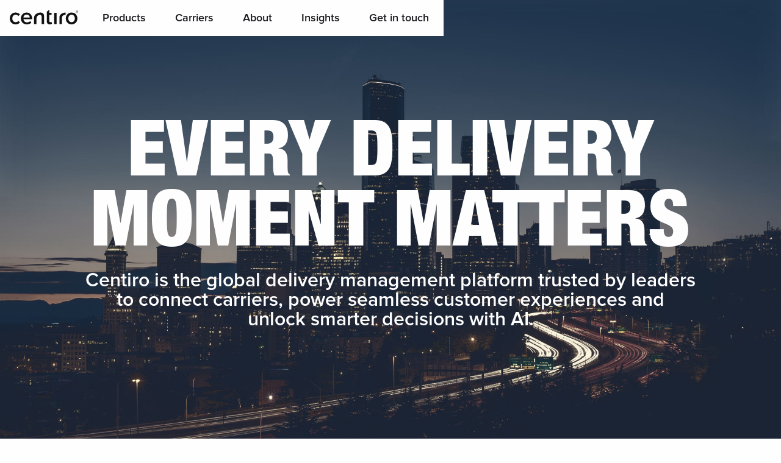

--- FILE ---
content_type: text/html
request_url: https://centiro.com/
body_size: 35262
content:
<!DOCTYPE html><!-- Last Published: Wed Jan 21 2026 12:44:22 GMT+0000 (Coordinated Universal Time) --><html data-wf-domain="wf3site.centiro.com" data-wf-page="68075c3d3b868603412dd6b4" data-wf-site="68075c3c3b868603412dd654" lang="en"><head><meta charset="utf-8"/><title>Centiro | The Global Delivery Management Software</title><meta content="Every delivery moment matter with Centiro. Trusted by leaders to connect carriers, power seamless customer experiences and unlock smarter decisions with AI." name="description"/><meta content="Centiro | The Global Delivery Management Software" property="og:title"/><meta content="Every delivery moment matter with Centiro. Trusted by leaders to connect carriers, power seamless customer experiences and unlock smarter decisions with AI." property="og:description"/><meta content="https://cdn.prod.website-files.com/68075c3c3b868603412dd654/6911e4f2fffc37d599e7bec0_ce37ae3bd30d303e6aabf18c54cccfb9_Centiro-web.jpg" property="og:image"/><meta content="Centiro | The Global Delivery Management Software" property="twitter:title"/><meta content="Every delivery moment matter with Centiro. Trusted by leaders to connect carriers, power seamless customer experiences and unlock smarter decisions with AI." property="twitter:description"/><meta property="og:type" content="website"/><meta content="summary_large_image" name="twitter:card"/><meta content="width=device-width, initial-scale=1" name="viewport"/><meta content="jKfNbinHbIR-wAtFVVROYjgWzooqINI0s9l8gudH3kQ" name="google-site-verification"/><link href="https://cdn.prod.website-files.com/68075c3c3b868603412dd654/css/centiro-neue.shared.b7a849465.min.css" rel="stylesheet" type="text/css" integrity="sha384-t6hJRlKzZwYH7ijBsvzgXOjpkNRiF9poRBwPU86zmWhhsKLs/hKA8nV3Rc4YTxuX" crossorigin="anonymous"/><link href="https://fonts.googleapis.com" rel="preconnect"/><link href="https://fonts.gstatic.com" rel="preconnect" crossorigin="anonymous"/><script src="https://ajax.googleapis.com/ajax/libs/webfont/1.6.26/webfont.js" type="text/javascript"></script><script type="text/javascript">WebFont.load({  google: {    families: ["Montserrat:100,100italic,200,200italic,300,300italic,400,400italic,500,500italic,600,600italic,700,700italic,800,800italic,900,900italic"]  }});</script><script src="https://use.typekit.net/mup0wrn.js" type="text/javascript"></script><script type="text/javascript">try{Typekit.load();}catch(e){}</script><script type="text/javascript">!function(o,c){var n=c.documentElement,t=" w-mod-";n.className+=t+"js",("ontouchstart"in o||o.DocumentTouch&&c instanceof DocumentTouch)&&(n.className+=t+"touch")}(window,document);</script><link href="https://cdn.prod.website-files.com/68075c3c3b868603412dd654/694525ff9e9205b517fd0ae3_favicon3.png" rel="shortcut icon" type="image/x-icon"/><link href="https://cdn.prod.website-files.com/68075c3c3b868603412dd654/6944faf6e728db41e7d0a892_webclip2.png" rel="apple-touch-icon"/><script type="application/ld+json">
{
  "@context": "https://schema.org",
  "@type": "Organization",
  "name": "Centiro",
  "description": "Centiro is the global delivery management platform trusted by leaders to connect carriers, power seamless customer experiences and unlock smarter decisions with AI.",
  "url": "https://www.centiro.com",
  "inLanguage": "en",
  "logo": {
    "@type": "ImageObject",
    "url": "https://cdn.prod.website-files.com/68075c3c3b868603412dd654/logo.png"
  },
  "sameAs": [
    "https://insights.centiro.com/",
    "https://career.centiro.com/"
  ],
  "slogan": "every delivery moment matters",
  "areaServed": "Worldwide",
  "serviceType": [
    "Delivery Management",
    "Customer Experience",
    "Finance & Control",
    "AI & Intelligence"
  ],
  "hasOfferCatalog": {
    "@type": "OfferCatalog",
    "name": "Centiro Products and Services",
    "itemListElement": [
      {
        "@type": "Offer",
        "itemOffered": {
          "@type": "Service",
          "name": "Delivery Management",
          "description": "Delivery execution, carrier portfolio, carrier selection, consolidation, zone skip & linehaul",
          "url": "/product/delivery-management"
        }
      },
      {
        "@type": "Offer",
        "itemOffered": {
          "@type": "Service",
          "name": "Customer Experience",
          "description": "Checkout, tracking, returns, control tower",
          "url": "/product/customer-experience"
        }
      },
      {
        "@type": "Offer",
        "itemOffered": {
          "@type": "Service",
          "name": "Finance & Control",
          "description": "Invoice audit, self billing, freight cost, billing proposal",
          "url": "/product/finance-control"
        }
      },
      {
        "@type": "Offer",
        "itemOffered": {
          "@type": "Service",
          "name": "AI & Intelligence",
          "description": "Automation and AI to streamline operations, optimize routes and provide real-time visibility",
          "url": "/product/ai-intelligence"
        }
      }
    ]
  },
  "award": [
    "Best Workplaces in Europe for the 14th time",
    "UPS Ready Premier Partner",
    "Gartner Market Guide Representative Vendor"
  ],
  "knowsAbout": [
    "Supply Chain Management",
    "Delivery Management",
    "Carrier Integration",
    "Customer Experience",
    "AI and Automation",
    "Sustainability"
  ],
  "contactPoint": {
    "@type": "ContactPoint",
    "contactType": "Customer Service",
    "url": "/get-in-touch/connect-with-us"
  }
}
</script><script async="" src="https://www.googletagmanager.com/gtag/js?id=G-QRGHW0ZHD1"></script><script type="text/javascript">window.dataLayer = window.dataLayer || [];function gtag(){dataLayer.push(arguments);}gtag('set', 'developer_id.dZGVlNj', true);gtag('js', new Date());gtag('config', 'G-QRGHW0ZHD1');</script><!-- Google Tag Manager -->
<script>(function(w,d,s,l,i){w[l]=w[l]||[];w[l].push({'gtm.start':
new Date().getTime(),event:'gtm.js'});var f=d.getElementsByTagName(s)[0],
j=d.createElement(s),dl=l!='dataLayer'?'&l='+l:'';j.async=true;j.src=
'https://www.googletagmanager.com/gtm.js?id='+i+dl;f.parentNode.insertBefore(j,f);
})(window,document,'script','dataLayer','GTM-5G832C');</script>
<!-- End Google Tag Manager -->

<style>
  .nav-3,
  .nav-4 {
    transition: transform 0.5s cubic-bezier(0.23, 1, 0.32, 1); /* ease-out quint */
    z-index: 9999;
  }
  .nav-hidden {
    transform: translateY(-5rem);
  }
  .nav-visible {
    transform: translateY(0);
  }
</style>

<script type="application/ld+json">
  {
    "@context": "http://schema.org",
    "@type": "Organization",
    "name": "Centiro",
    "url": "https://www.centiro.com",
    "sameAs": [
      "https://insights.centiro.com",
      "https://se.linkedin.com/company/centiro-solutions",
    ]
  }
</script>
<script>
    (function (c, s, q, u, a, r, e) {
        c.hj=c.hj||function(){(c.hj.q=c.hj.q||[]).push(arguments)};
        c._hjSettings = { hjid: a };
        r = s.getElementsByTagName('head')[0];
        e = s.createElement('script');
        e.async = true;
        e.src = q + c._hjSettings.hjid + u;
        r.appendChild(e);
    })(window, document, 'https://static.hj.contentsquare.net/c/csq-', '.js', 6418437);
</script></head><body class="body"><nav id="main-nav"><div data-animation="default" data-collapse="medium" data-duration="400" data-easing="ease" data-easing2="ease" role="banner" class="nav-3 w-nav"><div class="navbar-container"><a href="/" aria-current="page" class="navbar-logo-link w-nav-brand w--current"><div class="w-embed"><svg width="112" height="24" viewBox="0 0 112 24" fill="none" xmlns="http://www.w3.org/2000/svg">
<path d="M60.7329 19.2375V3.182L64.7522 2.09808e-05V5.05375H68.4943V8.57541H64.7522V18.26C64.7522 19.5286 65.362 20.4437 66.5055 20.4437C67.2677 20.4437 67.9954 20.1387 68.3003 19.792L69.2566 22.8146C68.529 23.5009 67.3509 24 65.4729 24C62.3822 23.9862 60.7329 22.3016 60.7329 19.2375Z" fill="#111111"/>
<path d="M-0.00012207 14.2669C-0.00012207 8.67246 3.93602 4.58234 9.56998 4.58234C13.1735 4.58234 15.3564 6.1144 16.6523 7.88217L14.012 10.3293C12.9795 8.86657 11.5658 8.1456 9.76402 8.1456C6.39612 8.1456 4.17164 10.6759 4.17164 14.2739C4.17164 17.8787 6.39612 20.4368 9.76402 20.4368C11.5588 20.4368 12.9795 19.6742 14.012 18.2531L16.6523 20.7002C15.3564 22.461 13.1735 23.9931 9.56998 23.9931C3.94988 23.9931 -0.00012207 19.8891 -0.00012207 14.2669Z" fill="#111111"/>
<path d="M18.2253 14.2669C18.2253 8.90816 22.1338 4.58234 27.6014 4.58234C33.1522 4.58234 36.7141 8.83191 36.7141 14.6551V15.6118H22.4318C22.7367 18.4056 24.8433 20.7071 28.329 20.7071C30.1239 20.7071 32.2652 19.9792 33.5749 18.6759L35.4113 21.3172C33.5749 23.0849 30.8584 24 27.9133 24C22.3555 23.9931 18.2253 20.1248 18.2253 14.2669ZM27.6014 7.8683C24.1504 7.8683 22.5911 10.5096 22.3971 12.7695H32.8057C32.7364 10.5927 31.2326 7.8683 27.6014 7.8683Z" fill="#111111"/>
<path d="M52.2995 23.5355V12.305C52.2995 9.10227 51.1284 8.22879 48.7306 8.44369C46.721 8.63087 43.8313 10.9047 43.8313 13.844V23.5286H39.812V19.8406V12.8804C39.812 11.1889 40.7198 8.73486 42.965 7.06415C45.4528 5.19933 48.1 4.56155 50.3384 4.57541C54.0943 4.60314 56.305 6.669 56.305 11.1889V23.5286L52.2995 23.5355Z" fill="#111111"/>
<path d="M76.7757 5.03987H72.7564V23.5355H76.7757V5.03987Z" fill="#111111"/>
<path d="M81.377 23.5356V12.4576C81.377 11.4593 81.7442 9.11614 83.747 7.39691C86.1863 5.28252 88.9998 4.61008 91.4114 4.61008V8.47836C91.0718 8.45756 90.7045 8.45756 90.1432 8.47836C88.0296 8.52689 85.3963 10.5997 85.3963 13.1439V23.5286H81.377V23.5356Z" fill="#111111"/>
<path d="M91.8065 14.2669C91.8065 8.97749 95.4516 4.58234 101.293 4.58234C107.232 4.58234 110.822 8.98442 110.822 14.2669C110.822 19.5841 107.218 23.9931 101.293 23.9931C95.4516 23.9931 91.8065 19.5841 91.8065 14.2669ZM106.664 14.2669C106.664 11.0087 104.744 8.13867 101.307 8.13867C97.8978 8.13867 95.9782 11.0087 95.9782 14.2669C95.9782 17.5667 97.8978 20.4298 101.307 20.4298C104.751 20.4298 106.664 17.5529 106.664 14.2669Z" fill="#111111"/>
<path d="M107.953 3.24438C107.953 2.12133 108.861 1.22012 109.976 1.22012C111.099 1.22012 112 2.12133 112 3.24438C112 4.36743 111.099 5.26865 109.976 5.26865C108.861 5.27558 107.953 4.36743 107.953 3.24438ZM108.237 3.24438C108.237 4.20105 109.013 4.97748 109.97 4.97748C110.926 4.97748 111.695 4.19412 111.695 3.24438C111.695 2.27384 110.919 1.51821 109.97 1.51821C109.013 1.51821 108.237 2.28078 108.237 3.24438ZM109.935 3.48702H109.526V4.40903H109.207V2.0936H110.157C110.545 2.0936 110.898 2.3709 110.898 2.80071C110.898 3.32064 110.441 3.48702 110.309 3.48702L110.933 4.41596H110.545L109.935 3.48702ZM109.526 2.36397V3.20279H110.157C110.358 3.20279 110.572 3.02948 110.572 2.79378C110.572 2.53728 110.351 2.36397 110.157 2.36397H109.526Z" fill="#111111"/>
</svg></div></a><nav role="navigation" class="nav-3-list w-nav-menu"><a data-w-id="eb9ff574-2bb0-800a-9eb3-b2a0bed9a3c3" href="#" class="nav-link-3">Products</a><a data-w-id="c2caf08b-8989-6fcb-ad16-bef63decffff" href="#" class="nav-link-3">Carriers</a><a data-w-id="eb9ff574-2bb0-800a-9eb3-b2a0bed9a3c9" href="#" class="nav-link-3">About</a><a data-w-id="eb9ff574-2bb0-800a-9eb3-b2a0bed9a3c7" href="#" class="nav-link-3">Insights</a><a data-w-id="eb9ff574-2bb0-800a-9eb3-b2a0bed9a3cb" href="#" class="nav-link-3">Get in touch</a></nav></div><div data-w-id="eb9ff574-2bb0-800a-9eb3-b2a0bed9a3d3" class="nav-3-content-wrapper"><div id="w-node-eb9ff574-2bb0-800a-9eb3-b2a0bed9a3d4-bed9a3bb" data-w-id="eb9ff574-2bb0-800a-9eb3-b2a0bed9a3d4" class="nav-3-content-container hide"><div id="w-node-eb9ff574-2bb0-800a-9eb3-b2a0bed9a3d5-bed9a3bb" class="nav-3-link-list backwards"><a data-w-id="06586671-aee6-974a-121f-dec6b3f25856" href="/product/customer-experience" class="nav-3-link-content w-inline-block"><div class="nav-3-link-text">Customer Experience</div></a><a data-w-id="eb9ff574-2bb0-800a-9eb3-b2a0bed9a3df" href="/product/ai-intelligence" class="nav-3-link-content w-inline-block"><div class="nav-3-link-text">AI &amp; Intelligence</div></a><a data-w-id="eb9ff574-2bb0-800a-9eb3-b2a0bed9a3dc" href="/product/delivery-management" class="nav-3-link-content w-inline-block"><div class="nav-3-link-text">Delivery Management</div></a><a data-w-id="eb9ff574-2bb0-800a-9eb3-b2a0bed9a3d9" href="/product/finance-control" class="nav-3-link-content w-inline-block"><div class="nav-3-link-text">Finance &amp; Control</div></a><a data-w-id="eb9ff574-2bb0-800a-9eb3-b2a0bed9a3d6" href="/product/what-we-do" class="nav-3-link-content w-inline-block"><div class="nav-3-link-text">What We Do</div></a></div></div><div data-w-id="2e2518ae-a86a-d683-d5e7-4f2d17ef2642" class="nav-3-content-container hide"><div id="w-node-_2e2518ae-a86a-d683-d5e7-4f2d17ef2643-bed9a3bb" class="nav-3-link-list"><a data-w-id="2e2518ae-a86a-d683-d5e7-4f2d17ef2644" href="/not-in-use/industries/ecommerce-retail" class="nav-3-link-content _100 w-inline-block"><div class="nav-3-link-text">Ecommerce &amp; Retail</div></a><a data-w-id="2e2518ae-a86a-d683-d5e7-4f2d17ef2647" href="#" class="nav-3-link-content _100 w-inline-block"><div class="nav-3-link-text">Logistics Providers</div></a><a data-w-id="2e2518ae-a86a-d683-d5e7-4f2d17ef264a" href="#" class="nav-3-link-content _100 w-inline-block"><div class="nav-3-link-text">Wholesale &amp; Manufacturing</div></a></div></div><div data-w-id="c8010853-16f4-a4bf-a59d-359197e9b406" class="nav-3-content-container hide"><div id="w-node-c8010853-16f4-a4bf-a59d-359197e9b407-bed9a3bb" class="nav-3-link-list"><a data-w-id="c8010853-16f4-a4bf-a59d-359197e9b408" href="/carriers/carrier-portfolio" class="nav-3-link-content _100 w-inline-block"><div class="nav-3-link-text">Carrier Portfolio</div></a><a data-w-id="c8010853-16f4-a4bf-a59d-359197e9b40b" href="/carriers/fedex-r-compatible" class="nav-3-link-content _100 w-inline-block"><div class="nav-3-link-text">FedEx® Compatible</div></a><a data-w-id="c8010853-16f4-a4bf-a59d-359197e9b40e" href="/carriers/ups-ready-r" class="nav-3-link-content _100 w-inline-block"><div class="nav-3-link-text">UPS Ready®</div></a></div></div><div data-w-id="eb9ff574-2bb0-800a-9eb3-b2a0bed9a3f0" class="nav-3-content-container hide"><div id="w-node-eb9ff574-2bb0-800a-9eb3-b2a0bed9a3f1-bed9a3bb" class="nav-3-link-list"><a data-w-id="eb9ff574-2bb0-800a-9eb3-b2a0bed9a3f2" href="https://insights.centiro.com/tag/news" target="_blank" class="nav-3-link-content _100 w-inline-block"><div class="nav-3-link-text">News</div><div class="new-tab-icon w-embed"><svg xmlns="http://www.w3.org/2000/svg" viewBox="0 0 640 640"><!--!Font Awesome Free v7.0.1 by @fontawesome - https://fontawesome.com License - https://fontawesome.com/license/free Copyright 2025 Fonticons, Inc.--><path d="M384 64C366.3 64 352 78.3 352 96C352 113.7 366.3 128 384 128L466.7 128L265.3 329.4C252.8 341.9 252.8 362.2 265.3 374.7C277.8 387.2 298.1 387.2 310.6 374.7L512 173.3L512 256C512 273.7 526.3 288 544 288C561.7 288 576 273.7 576 256L576 96C576 78.3 561.7 64 544 64L384 64zM144 160C99.8 160 64 195.8 64 240L64 496C64 540.2 99.8 576 144 576L400 576C444.2 576 480 540.2 480 496L480 416C480 398.3 465.7 384 448 384C430.3 384 416 398.3 416 416L416 496C416 504.8 408.8 512 400 512L144 512C135.2 512 128 504.8 128 496L128 240C128 231.2 135.2 224 144 224L224 224C241.7 224 256 209.7 256 192C256 174.3 241.7 160 224 160L144 160z"fill="currentColor"/></svg></div></a><a data-w-id="9e873b11-1ac8-07f7-c105-3a50fc084557" href="https://insights.centiro.com/reports" target="_blank" class="nav-3-link-content _100 w-inline-block"><div class="nav-3-link-text">Reports &amp; Publications</div><div class="new-tab-icon w-embed"><svg xmlns="http://www.w3.org/2000/svg" viewBox="0 0 640 640"><!--!Font Awesome Free v7.0.1 by @fontawesome - https://fontawesome.com License - https://fontawesome.com/license/free Copyright 2025 Fonticons, Inc.--><path d="M384 64C366.3 64 352 78.3 352 96C352 113.7 366.3 128 384 128L466.7 128L265.3 329.4C252.8 341.9 252.8 362.2 265.3 374.7C277.8 387.2 298.1 387.2 310.6 374.7L512 173.3L512 256C512 273.7 526.3 288 544 288C561.7 288 576 273.7 576 256L576 96C576 78.3 561.7 64 544 64L384 64zM144 160C99.8 160 64 195.8 64 240L64 496C64 540.2 99.8 576 144 576L400 576C444.2 576 480 540.2 480 496L480 416C480 398.3 465.7 384 448 384C430.3 384 416 398.3 416 416L416 496C416 504.8 408.8 512 400 512L144 512C135.2 512 128 504.8 128 496L128 240C128 231.2 135.2 224 144 224L224 224C241.7 224 256 209.7 256 192C256 174.3 241.7 160 224 160L144 160z"fill="currentColor"/></svg></div></a><div class="not-yet-linkable"><div class="nav-3-link-text">Webinars</div><div class="new-tab-icon w-embed"><svg xmlns="http://www.w3.org/2000/svg" viewBox="0 0 640 640"><!--!Font Awesome Free v7.0.1 by @fontawesome - https://fontawesome.com License - https://fontawesome.com/license/free Copyright 2025 Fonticons, Inc.--><path d="M384 64C366.3 64 352 78.3 352 96C352 113.7 366.3 128 384 128L466.7 128L265.3 329.4C252.8 341.9 252.8 362.2 265.3 374.7C277.8 387.2 298.1 387.2 310.6 374.7L512 173.3L512 256C512 273.7 526.3 288 544 288C561.7 288 576 273.7 576 256L576 96C576 78.3 561.7 64 544 64L384 64zM144 160C99.8 160 64 195.8 64 240L64 496C64 540.2 99.8 576 144 576L400 576C444.2 576 480 540.2 480 496L480 416C480 398.3 465.7 384 448 384C430.3 384 416 398.3 416 416L416 496C416 504.8 408.8 512 400 512L144 512C135.2 512 128 504.8 128 496L128 240C128 231.2 135.2 224 144 224L224 224C241.7 224 256 209.7 256 192C256 174.3 241.7 160 224 160L144 160z"fill="currentColor"/></svg></div></div><div class="not-yet-linkable hide"><div class="nav-3-link-text">Reports &amp; Publications</div><div class="new-tab-icon w-embed"><svg xmlns="http://www.w3.org/2000/svg" viewBox="0 0 640 640"><!--!Font Awesome Free v7.0.1 by @fontawesome - https://fontawesome.com License - https://fontawesome.com/license/free Copyright 2025 Fonticons, Inc.--><path d="M384 64C366.3 64 352 78.3 352 96C352 113.7 366.3 128 384 128L466.7 128L265.3 329.4C252.8 341.9 252.8 362.2 265.3 374.7C277.8 387.2 298.1 387.2 310.6 374.7L512 173.3L512 256C512 273.7 526.3 288 544 288C561.7 288 576 273.7 576 256L576 96C576 78.3 561.7 64 544 64L384 64zM144 160C99.8 160 64 195.8 64 240L64 496C64 540.2 99.8 576 144 576L400 576C444.2 576 480 540.2 480 496L480 416C480 398.3 465.7 384 448 384C430.3 384 416 398.3 416 416L416 496C416 504.8 408.8 512 400 512L144 512C135.2 512 128 504.8 128 496L128 240C128 231.2 135.2 224 144 224L224 224C241.7 224 256 209.7 256 192C256 174.3 241.7 160 224 160L144 160z"fill="currentColor"/></svg></div></div><a data-w-id="19696331-a1d0-b281-d874-4058f4946da0" href="#" class="nav-3-link-content _100 hide w-inline-block"><div class="nav-3-link-text">Webinars</div><div class="new-tab-icon w-embed"><svg xmlns="http://www.w3.org/2000/svg" viewBox="0 0 640 640"><!--!Font Awesome Free v7.0.1 by @fontawesome - https://fontawesome.com License - https://fontawesome.com/license/free Copyright 2025 Fonticons, Inc.--><path d="M384 64C366.3 64 352 78.3 352 96C352 113.7 366.3 128 384 128L466.7 128L265.3 329.4C252.8 341.9 252.8 362.2 265.3 374.7C277.8 387.2 298.1 387.2 310.6 374.7L512 173.3L512 256C512 273.7 526.3 288 544 288C561.7 288 576 273.7 576 256L576 96C576 78.3 561.7 64 544 64L384 64zM144 160C99.8 160 64 195.8 64 240L64 496C64 540.2 99.8 576 144 576L400 576C444.2 576 480 540.2 480 496L480 416C480 398.3 465.7 384 448 384C430.3 384 416 398.3 416 416L416 496C416 504.8 408.8 512 400 512L144 512C135.2 512 128 504.8 128 496L128 240C128 231.2 135.2 224 144 224L224 224C241.7 224 256 209.7 256 192C256 174.3 241.7 160 224 160L144 160z"fill="currentColor"/></svg></div></a></div></div><div data-w-id="eb9ff574-2bb0-800a-9eb3-b2a0bed9a3fb" class="nav-3-content-container hide"><div id="w-node-eb9ff574-2bb0-800a-9eb3-b2a0bed9a3fc-bed9a3bb" class="nav-3-link-list backwards"><a data-w-id="eb9ff574-2bb0-800a-9eb3-b2a0bed9a406" href="/about/awards-accolades" class="nav-3-link-content w-inline-block"><div class="nav-3-link-text">Awards &amp; Accolades</div></a><a data-w-id="4c8bcfb3-cd62-409c-43cf-78db58b64f30" href="/about/centiro-group" class="nav-3-link-content w-inline-block"><div class="nav-3-link-text">Centiro Group</div></a><a data-w-id="eb9ff574-2bb0-800a-9eb3-b2a0bed9a400" href="/about/sustainability" class="nav-3-link-content w-inline-block"><div class="nav-3-link-text">Sustainability</div></a><a data-w-id="eb9ff574-2bb0-800a-9eb3-b2a0bed9a403" href="/about/secure-compliant" class="nav-3-link-content w-inline-block"><div class="nav-3-link-text">Secure &amp; Compliant</div></a><a data-w-id="eb9ff574-2bb0-800a-9eb3-b2a0bed9a3fd" href="/about/we-are-centiro" class="nav-3-link-content w-inline-block"><div class="nav-3-link-text">Who We Are</div></a></div></div><div data-w-id="eb9ff574-2bb0-800a-9eb3-b2a0bed9a409" class="nav-3-content-container hide"><div id="w-node-eb9ff574-2bb0-800a-9eb3-b2a0bed9a40a-bed9a3bb" class="nav-3-link-list"><a data-w-id="eb9ff574-2bb0-800a-9eb3-b2a0bed9a40b" href="/get-in-touch/contact-us" class="nav-3-link-content _100 w-inline-block"><div class="nav-3-link-text">Contact Us</div></a><a data-w-id="eb9ff574-2bb0-800a-9eb3-b2a0bed9a40e" href="https://career.centiro.com/" target="_blank" class="nav-3-link-content _100 w-inline-block"><div class="nav-3-link-text">Work with Us</div><div class="new-tab-icon w-embed"><svg xmlns="http://www.w3.org/2000/svg" viewBox="0 0 640 640"><!--!Font Awesome Free v7.0.1 by @fontawesome - https://fontawesome.com License - https://fontawesome.com/license/free Copyright 2025 Fonticons, Inc.--><path d="M384 64C366.3 64 352 78.3 352 96C352 113.7 366.3 128 384 128L466.7 128L265.3 329.4C252.8 341.9 252.8 362.2 265.3 374.7C277.8 387.2 298.1 387.2 310.6 374.7L512 173.3L512 256C512 273.7 526.3 288 544 288C561.7 288 576 273.7 576 256L576 96C576 78.3 561.7 64 544 64L384 64zM144 160C99.8 160 64 195.8 64 240L64 496C64 540.2 99.8 576 144 576L400 576C444.2 576 480 540.2 480 496L480 416C480 398.3 465.7 384 448 384C430.3 384 416 398.3 416 416L416 496C416 504.8 408.8 512 400 512L144 512C135.2 512 128 504.8 128 496L128 240C128 231.2 135.2 224 144 224L224 224C241.7 224 256 209.7 256 192C256 174.3 241.7 160 224 160L144 160z"fill="currentColor"/></svg></div></a></div></div></div></div><div data-animation="default" data-collapse="medium" data-duration="400" data-easing="ease" data-easing2="ease" role="banner" class="nav-4 w-nav"><div class="tm-navbar-container"><a href="/" aria-current="page" class="tm-navbar-logo-link w-nav-brand w--current"><div class="w-embed"><svg width="112" height="24" viewBox="0 0 112 24" fill="none" xmlns="http://www.w3.org/2000/svg">
<path d="M60.7329 19.2375V3.182L64.7522 2.09808e-05V5.05375H68.4943V8.57541H64.7522V18.26C64.7522 19.5286 65.362 20.4437 66.5055 20.4437C67.2677 20.4437 67.9954 20.1387 68.3003 19.792L69.2566 22.8146C68.529 23.5009 67.3509 24 65.4729 24C62.3822 23.9862 60.7329 22.3016 60.7329 19.2375Z" fill="#111111"/>
<path d="M-0.00012207 14.2669C-0.00012207 8.67246 3.93602 4.58234 9.56998 4.58234C13.1735 4.58234 15.3564 6.1144 16.6523 7.88217L14.012 10.3293C12.9795 8.86657 11.5658 8.1456 9.76402 8.1456C6.39612 8.1456 4.17164 10.6759 4.17164 14.2739C4.17164 17.8787 6.39612 20.4368 9.76402 20.4368C11.5588 20.4368 12.9795 19.6742 14.012 18.2531L16.6523 20.7002C15.3564 22.461 13.1735 23.9931 9.56998 23.9931C3.94988 23.9931 -0.00012207 19.8891 -0.00012207 14.2669Z" fill="#111111"/>
<path d="M18.2253 14.2669C18.2253 8.90816 22.1338 4.58234 27.6014 4.58234C33.1522 4.58234 36.7141 8.83191 36.7141 14.6551V15.6118H22.4318C22.7367 18.4056 24.8433 20.7071 28.329 20.7071C30.1239 20.7071 32.2652 19.9792 33.5749 18.6759L35.4113 21.3172C33.5749 23.0849 30.8584 24 27.9133 24C22.3555 23.9931 18.2253 20.1248 18.2253 14.2669ZM27.6014 7.8683C24.1504 7.8683 22.5911 10.5096 22.3971 12.7695H32.8057C32.7364 10.5927 31.2326 7.8683 27.6014 7.8683Z" fill="#111111"/>
<path d="M52.2995 23.5355V12.305C52.2995 9.10227 51.1284 8.22879 48.7306 8.44369C46.721 8.63087 43.8313 10.9047 43.8313 13.844V23.5286H39.812V19.8406V12.8804C39.812 11.1889 40.7198 8.73486 42.965 7.06415C45.4528 5.19933 48.1 4.56155 50.3384 4.57541C54.0943 4.60314 56.305 6.669 56.305 11.1889V23.5286L52.2995 23.5355Z" fill="#111111"/>
<path d="M76.7757 5.03987H72.7564V23.5355H76.7757V5.03987Z" fill="#111111"/>
<path d="M81.377 23.5356V12.4576C81.377 11.4593 81.7442 9.11614 83.747 7.39691C86.1863 5.28252 88.9998 4.61008 91.4114 4.61008V8.47836C91.0718 8.45756 90.7045 8.45756 90.1432 8.47836C88.0296 8.52689 85.3963 10.5997 85.3963 13.1439V23.5286H81.377V23.5356Z" fill="#111111"/>
<path d="M91.8065 14.2669C91.8065 8.97749 95.4516 4.58234 101.293 4.58234C107.232 4.58234 110.822 8.98442 110.822 14.2669C110.822 19.5841 107.218 23.9931 101.293 23.9931C95.4516 23.9931 91.8065 19.5841 91.8065 14.2669ZM106.664 14.2669C106.664 11.0087 104.744 8.13867 101.307 8.13867C97.8978 8.13867 95.9782 11.0087 95.9782 14.2669C95.9782 17.5667 97.8978 20.4298 101.307 20.4298C104.751 20.4298 106.664 17.5529 106.664 14.2669Z" fill="#111111"/>
<path d="M107.953 3.24438C107.953 2.12133 108.861 1.22012 109.976 1.22012C111.099 1.22012 112 2.12133 112 3.24438C112 4.36743 111.099 5.26865 109.976 5.26865C108.861 5.27558 107.953 4.36743 107.953 3.24438ZM108.237 3.24438C108.237 4.20105 109.013 4.97748 109.97 4.97748C110.926 4.97748 111.695 4.19412 111.695 3.24438C111.695 2.27384 110.919 1.51821 109.97 1.51821C109.013 1.51821 108.237 2.28078 108.237 3.24438ZM109.935 3.48702H109.526V4.40903H109.207V2.0936H110.157C110.545 2.0936 110.898 2.3709 110.898 2.80071C110.898 3.32064 110.441 3.48702 110.309 3.48702L110.933 4.41596H110.545L109.935 3.48702ZM109.526 2.36397V3.20279H110.157C110.358 3.20279 110.572 3.02948 110.572 2.79378C110.572 2.53728 110.351 2.36397 110.157 2.36397H109.526Z" fill="#111111"/>
</svg></div></a><div data-w-id="f3c1dbea-4bb4-25ae-11ed-84289355a37f" class="tm-menu-icon_component-2"><div class="tm-menu-icon_line-top-2"></div><div class="tm-menu-icon_line-middle-2"><div class="tm-menu-icon_line-middle-inner-2"></div></div><div class="tm-menu-icon_line-bottom-2"></div></div></div><div class="tm-nav-list hide"><div class="div-block-27"><a data-w-id="f3c1dbea-4bb4-25ae-11ed-84289355a372" href="#" class="tm-nav-link">Products</a><a data-w-id="f3c1dbea-4bb4-25ae-11ed-84289355a376" href="#" class="tm-nav-link">Carriers</a><a data-w-id="f3c1dbea-4bb4-25ae-11ed-84289355a37a" href="#" class="tm-nav-link">About</a><a data-w-id="f3c1dbea-4bb4-25ae-11ed-84289355a378" href="#" class="tm-nav-link">Insights</a><a data-w-id="f3c1dbea-4bb4-25ae-11ed-84289355a37c" href="#" class="tm-nav-link">Get in touch</a></div></div><div data-w-id="c437dd87-8631-cf3c-9e55-4404ad8736b9" class="tm-nav-2nd-level hide"><div class="caption-text-line-nav"><div class="label">PRODUCTS</div></div><div class="div-block-27"><a href="/product/what-we-do" class="tm-nav-link">What we do</a><a href="/product/delivery-management" class="tm-nav-link">Delivery Management</a><a href="/product/customer-experience" class="tm-nav-link">Customer Experience</a><a href="/product/finance-control" class="tm-nav-link">Finance &amp; Control</a><a href="/product/ai-intelligence" class="tm-nav-link">AI &amp; Intelligence</a></div><a href="#" aria-label="close this menu" data-w-id="d98f092a-d578-e45d-0c9a-282acb514155" class="secondary-button w-inline-block"><div aria-hidden="true" class="arrow-svg w-embed"><svg width="24" height="24" viewBox="0 0 24 24" fill="none" xmlns="http://www.w3.org/2000/svg">
<g clip-path="url(#clip0_4549_7128)">
<path d="M0.496713 11.2843L9.06919 2.71182C9.73931 2.0417 10.8268 2.0417 11.4969 2.71182C12.167 3.38194 12.167 4.46746 11.4969 5.13759L5.85378 10.7866L22.2855 10.7866C23.2339 10.7866 24 11.5527 24 12.5011C24 13.4495 23.2339 14.2156 22.2855 14.2156L5.8479 14.2156L11.5008 19.8607C12.171 20.5308 12.171 21.6183 11.5008 22.2884C10.8307 22.9585 9.74519 22.9585 9.07507 22.2884L0.502592 13.7159C-0.167531 13.0458 -0.167531 11.9583 0.502592 11.2882L0.496713 11.2843Z" fill="#F38653"/>
</g>
<defs>
<clipPath id="clip0_4549_7128">
<rect width="24" height="24" fill="white" transform="translate(24) rotate(90)"/>
</clipPath>
</defs>
</svg></div><div class="link-text-w-arrow"></div></a></div><div data-w-id="8e292755-5ed9-354a-fe62-634b4383811f" class="tm-nav-2nd-level hide"><div class="caption-text-line-nav"><div class="label">Carriers</div></div><div class="div-block-27"><a href="/carriers/carrier-portfolio" class="tm-nav-link">Carrier Portfolio</a><a href="/carriers/fedex-r-compatible" class="tm-nav-link">FedEx® Compatible</a><a href="/carriers/ups-ready-r" class="tm-nav-link">UPS Ready®</a></div><a href="#" aria-label="close this menu" data-w-id="8e292755-5ed9-354a-fe62-634b43838127" class="secondary-button w-inline-block"><div aria-hidden="true" class="arrow-svg w-embed"><svg width="24" height="24" viewBox="0 0 24 24" fill="none" xmlns="http://www.w3.org/2000/svg">
<g clip-path="url(#clip0_4549_7128)">
<path d="M0.496713 11.2843L9.06919 2.71182C9.73931 2.0417 10.8268 2.0417 11.4969 2.71182C12.167 3.38194 12.167 4.46746 11.4969 5.13759L5.85378 10.7866L22.2855 10.7866C23.2339 10.7866 24 11.5527 24 12.5011C24 13.4495 23.2339 14.2156 22.2855 14.2156L5.8479 14.2156L11.5008 19.8607C12.171 20.5308 12.171 21.6183 11.5008 22.2884C10.8307 22.9585 9.74519 22.9585 9.07507 22.2884L0.502592 13.7159C-0.167531 13.0458 -0.167531 11.9583 0.502592 11.2882L0.496713 11.2843Z" fill="#F38653"/>
</g>
<defs>
<clipPath id="clip0_4549_7128">
<rect width="24" height="24" fill="white" transform="translate(24) rotate(90)"/>
</clipPath>
</defs>
</svg></div><div class="link-text-w-arrow"></div></a></div><div data-w-id="e54254ed-a601-d4fc-927f-d7c0bd27c483" class="tm-nav-2nd-level hide"><div class="caption-text-line-nav"><div class="label">about</div></div><div class="div-block-27"><a href="/about/we-are-centiro" class="tm-nav-link">Who We Are</a><a href="/about/sustainability" class="tm-nav-link">Sustainability</a><a href="/about/awards-accolades" class="tm-nav-link">Awards &amp; Accolades</a><a href="/about/secure-compliant" class="tm-nav-link">Secure &amp; Compliant</a><a href="/about/centiro-group" class="tm-nav-link">Centiro Group</a></div><a href="#" aria-label="close this menu" data-w-id="e54254ed-a601-d4fc-927f-d7c0bd27c48b" class="secondary-button w-inline-block"><div aria-hidden="true" class="arrow-svg w-embed"><svg width="24" height="24" viewBox="0 0 24 24" fill="none" xmlns="http://www.w3.org/2000/svg">
<g clip-path="url(#clip0_4549_7128)">
<path d="M0.496713 11.2843L9.06919 2.71182C9.73931 2.0417 10.8268 2.0417 11.4969 2.71182C12.167 3.38194 12.167 4.46746 11.4969 5.13759L5.85378 10.7866L22.2855 10.7866C23.2339 10.7866 24 11.5527 24 12.5011C24 13.4495 23.2339 14.2156 22.2855 14.2156L5.8479 14.2156L11.5008 19.8607C12.171 20.5308 12.171 21.6183 11.5008 22.2884C10.8307 22.9585 9.74519 22.9585 9.07507 22.2884L0.502592 13.7159C-0.167531 13.0458 -0.167531 11.9583 0.502592 11.2882L0.496713 11.2843Z" fill="#F38653"/>
</g>
<defs>
<clipPath id="clip0_4549_7128">
<rect width="24" height="24" fill="white" transform="translate(24) rotate(90)"/>
</clipPath>
</defs>
</svg></div><div class="link-text-w-arrow"></div></a></div><div data-w-id="26bf9867-1aa2-8aab-be52-5f25f931a05b" class="tm-nav-2nd-level hide"><div class="caption-text-line-nav"><div class="label">Insights</div></div><div class="div-block-27"><a data-w-id="1b5249db-8bb0-d370-b70d-48933279760e" href="https://insights.centiro.com/tag/news" target="_blank" class="tm-nav-3-link w-inline-block"><div class="nav-3-link-text">News</div><div class="new-tab-icon w-embed"><svg xmlns="http://www.w3.org/2000/svg" viewBox="0 0 640 640"><!--!Font Awesome Free v7.0.1 by @fontawesome - https://fontawesome.com License - https://fontawesome.com/license/free Copyright 2025 Fonticons, Inc.--><path d="M384 64C366.3 64 352 78.3 352 96C352 113.7 366.3 128 384 128L466.7 128L265.3 329.4C252.8 341.9 252.8 362.2 265.3 374.7C277.8 387.2 298.1 387.2 310.6 374.7L512 173.3L512 256C512 273.7 526.3 288 544 288C561.7 288 576 273.7 576 256L576 96C576 78.3 561.7 64 544 64L384 64zM144 160C99.8 160 64 195.8 64 240L64 496C64 540.2 99.8 576 144 576L400 576C444.2 576 480 540.2 480 496L480 416C480 398.3 465.7 384 448 384C430.3 384 416 398.3 416 416L416 496C416 504.8 408.8 512 400 512L144 512C135.2 512 128 504.8 128 496L128 240C128 231.2 135.2 224 144 224L224 224C241.7 224 256 209.7 256 192C256 174.3 241.7 160 224 160L144 160z"fill="currentColor"/></svg></div></a><a href="https://insights.centiro.com/reports" target="_blank" class="tm-nav-3-link w-inline-block"><div class="nav-3-link-text">Reports &amp; Publications</div><div class="new-tab-icon w-embed"><svg xmlns="http://www.w3.org/2000/svg" viewBox="0 0 640 640"><!--!Font Awesome Free v7.0.1 by @fontawesome - https://fontawesome.com License - https://fontawesome.com/license/free Copyright 2025 Fonticons, Inc.--><path d="M384 64C366.3 64 352 78.3 352 96C352 113.7 366.3 128 384 128L466.7 128L265.3 329.4C252.8 341.9 252.8 362.2 265.3 374.7C277.8 387.2 298.1 387.2 310.6 374.7L512 173.3L512 256C512 273.7 526.3 288 544 288C561.7 288 576 273.7 576 256L576 96C576 78.3 561.7 64 544 64L384 64zM144 160C99.8 160 64 195.8 64 240L64 496C64 540.2 99.8 576 144 576L400 576C444.2 576 480 540.2 480 496L480 416C480 398.3 465.7 384 448 384C430.3 384 416 398.3 416 416L416 496C416 504.8 408.8 512 400 512L144 512C135.2 512 128 504.8 128 496L128 240C128 231.2 135.2 224 144 224L224 224C241.7 224 256 209.7 256 192C256 174.3 241.7 160 224 160L144 160z"fill="currentColor"/></svg></div></a><div class="tm-not-yet-linkable"><div class="nav-3-link-text">Webinars</div><div class="new-tab-icon w-embed"><svg xmlns="http://www.w3.org/2000/svg" viewBox="0 0 640 640"><!--!Font Awesome Free v7.0.1 by @fontawesome - https://fontawesome.com License - https://fontawesome.com/license/free Copyright 2025 Fonticons, Inc.--><path d="M384 64C366.3 64 352 78.3 352 96C352 113.7 366.3 128 384 128L466.7 128L265.3 329.4C252.8 341.9 252.8 362.2 265.3 374.7C277.8 387.2 298.1 387.2 310.6 374.7L512 173.3L512 256C512 273.7 526.3 288 544 288C561.7 288 576 273.7 576 256L576 96C576 78.3 561.7 64 544 64L384 64zM144 160C99.8 160 64 195.8 64 240L64 496C64 540.2 99.8 576 144 576L400 576C444.2 576 480 540.2 480 496L480 416C480 398.3 465.7 384 448 384C430.3 384 416 398.3 416 416L416 496C416 504.8 408.8 512 400 512L144 512C135.2 512 128 504.8 128 496L128 240C128 231.2 135.2 224 144 224L224 224C241.7 224 256 209.7 256 192C256 174.3 241.7 160 224 160L144 160z"fill="currentColor"/></svg></div></div></div><a href="#" aria-label="close this menu" data-w-id="26bf9867-1aa2-8aab-be52-5f25f931a063" class="secondary-button w-inline-block"><div aria-hidden="true" class="arrow-svg w-embed"><svg width="24" height="24" viewBox="0 0 24 24" fill="none" xmlns="http://www.w3.org/2000/svg">
<g clip-path="url(#clip0_4549_7128)">
<path d="M0.496713 11.2843L9.06919 2.71182C9.73931 2.0417 10.8268 2.0417 11.4969 2.71182C12.167 3.38194 12.167 4.46746 11.4969 5.13759L5.85378 10.7866L22.2855 10.7866C23.2339 10.7866 24 11.5527 24 12.5011C24 13.4495 23.2339 14.2156 22.2855 14.2156L5.8479 14.2156L11.5008 19.8607C12.171 20.5308 12.171 21.6183 11.5008 22.2884C10.8307 22.9585 9.74519 22.9585 9.07507 22.2884L0.502592 13.7159C-0.167531 13.0458 -0.167531 11.9583 0.502592 11.2882L0.496713 11.2843Z" fill="#F38653"/>
</g>
<defs>
<clipPath id="clip0_4549_7128">
<rect width="24" height="24" fill="white" transform="translate(24) rotate(90)"/>
</clipPath>
</defs>
</svg></div><div class="link-text-w-arrow"></div></a></div><div data-w-id="0faccd32-4aa6-1a4f-cce5-09d180e6e0fa" class="tm-nav-2nd-level hide"><div class="caption-text-line-nav"><div class="label">get in touch</div></div><div class="div-block-27"><a href="/get-in-touch/contact-us" class="tm-nav-link">Contact Us</a><a href="https://career.centiro.com/" target="_blank" class="tm-nav-3-link w-inline-block"><div class="nav-3-link-text">Work with Us</div><div class="new-tab-icon w-embed"><svg xmlns="http://www.w3.org/2000/svg" viewBox="0 0 640 640"><!--!Font Awesome Free v7.0.1 by @fontawesome - https://fontawesome.com License - https://fontawesome.com/license/free Copyright 2025 Fonticons, Inc.--><path d="M384 64C366.3 64 352 78.3 352 96C352 113.7 366.3 128 384 128L466.7 128L265.3 329.4C252.8 341.9 252.8 362.2 265.3 374.7C277.8 387.2 298.1 387.2 310.6 374.7L512 173.3L512 256C512 273.7 526.3 288 544 288C561.7 288 576 273.7 576 256L576 96C576 78.3 561.7 64 544 64L384 64zM144 160C99.8 160 64 195.8 64 240L64 496C64 540.2 99.8 576 144 576L400 576C444.2 576 480 540.2 480 496L480 416C480 398.3 465.7 384 448 384C430.3 384 416 398.3 416 416L416 496C416 504.8 408.8 512 400 512L144 512C135.2 512 128 504.8 128 496L128 240C128 231.2 135.2 224 144 224L224 224C241.7 224 256 209.7 256 192C256 174.3 241.7 160 224 160L144 160z"fill="currentColor"/></svg></div></a></div><a href="#" aria-label="close this menu" data-w-id="e19802db-2694-fa80-588c-cc35c3d7aecd" class="secondary-button w-inline-block"><div aria-hidden="true" class="arrow-svg w-embed"><svg width="24" height="24" viewBox="0 0 24 24" fill="none" xmlns="http://www.w3.org/2000/svg">
<g clip-path="url(#clip0_4549_7128)">
<path d="M0.496713 11.2843L9.06919 2.71182C9.73931 2.0417 10.8268 2.0417 11.4969 2.71182C12.167 3.38194 12.167 4.46746 11.4969 5.13759L5.85378 10.7866L22.2855 10.7866C23.2339 10.7866 24 11.5527 24 12.5011C24 13.4495 23.2339 14.2156 22.2855 14.2156L5.8479 14.2156L11.5008 19.8607C12.171 20.5308 12.171 21.6183 11.5008 22.2884C10.8307 22.9585 9.74519 22.9585 9.07507 22.2884L0.502592 13.7159C-0.167531 13.0458 -0.167531 11.9583 0.502592 11.2882L0.496713 11.2843Z" fill="#F38653"/>
</g>
<defs>
<clipPath id="clip0_4549_7128">
<rect width="24" height="24" fill="white" transform="translate(24) rotate(90)"/>
</clipPath>
</defs>
</svg></div><div class="link-text-w-arrow"></div></a></div></div><div data-w-id="eb9ff574-2bb0-800a-9eb3-b2a0bed9a414" class="page-overlay-3"></div></nav><section class="hero-section"><div class="w-layout-blockcontainer hero-container w-container"><div id="w-node-_2655d07b-5d34-4c2e-45e9-9bea514ed6b3-412dd6b4" class="home-hero-div left-align"><h1 class="heading-1 polar-white max-20ch">every delivery moment matters</h1><div class="paragraph-bigger polar-white max-75">Centiro is the global delivery management platform trusted by leaders to connect carriers, power seamless customer experiences and unlock smarter decisions with AI.</div></div><div id="w-node-f0868df3-5693-5001-b0ed-0fb9e991eb5d-412dd6b4" class="home-hero-img"></div><div id="w-node-f93caa37-194a-ec9e-7466-e6dbf9b4718f-412dd6b4" class="hero-button-div"><a href="#One-platform" aria-label="go to next section" data-w-id="f6d99002-0e12-8e8f-a856-9c7311c9a5f0" class="hero-button w-inline-block"><div class="arrow-svg frosted-grey w-embed"><svg width="21" height="24" viewBox="0 0 21 24" fill="none" xmlns="http://www.w3.org/2000/svg">
<path d="M9.28405 23.5033L0.711577 14.9308C0.0414537 14.2607 0.0414537 13.1732 0.711577 12.5031C1.3817 11.833 2.46722 11.833 3.13734 12.5031L8.78636 18.1462V1.7145C8.78636 0.766135 9.5525 0 10.5009 0C11.4492 0 12.2154 0.766135 12.2154 1.7145V18.1521L17.8605 12.4992C18.5306 11.829 19.6181 11.829 20.2882 12.4992C20.9583 13.1693 20.9583 14.2548 20.2882 14.9249L11.7157 23.4974C11.0456 24.1675 9.9581 24.1675 9.28797 23.4974L9.28405 23.5033Z" fill="currentColor"/>
</svg></div></a></div></div></section><section class="section white-sand"><main class="w-layout-blockcontainer container w-container"><div id="One-platform" class="w-layout-grid top-list-grid"><article id="w-node-_6f8bc13a-7fe4-b9df-aa26-22b2412f36a2-412dd6b4" class="article-one"><h2 class="heading-jumbo-alt">turn complexity<br/>into seamless deliveries</h2><p class="paragraph-bigger coral">Not here to make it work. Here to make you win.</p><p class="paragraph-16 max-62ch">Deliver seamlessly anywhere with one modular and configurable cloud-based platform engineered for speed, growth, cost-savings, sustainability and standout customer journeys. We go beyond protecting your brand – we provide the tools and skills to elevate your game.</p></article><ul id="w-node-_6f8bc13a-7fe4-b9df-aa26-22b2412f36a7-412dd6b4" role="list" class="line-list padding w-list-unstyled"><li class="line-list-item"><div aria-hidden="true" class="icon-svg-alt w-embed"><svg viewBox="0 0 40 33" fill="none" xmlns="http://www.w3.org/2000/svg">
<path d="M29.047 16.2537L20.1315 12.1445L16.0137 3.23185C15.8108 2.78607 15.3651 2.50317 14.8821 2.50317C14.3992 2.50317 13.9534 2.78607 13.7505 3.23185L9.64138 12.1445L0.725823 16.2623C0.280045 16.4623 0 16.9109 0 17.3939C0 17.8768 0.282902 18.3226 0.725823 18.5255L9.64138 22.6432L13.7591 31.5502C13.962 31.9931 14.4078 32.276 14.8907 32.276C15.3736 32.276 15.8194 31.9931 16.0223 31.5502L20.14 22.6432L29.047 18.5169C29.4928 18.314 29.7728 17.8654 29.7728 17.3853C29.7728 16.9052 29.4899 16.4566 29.047 16.2537ZM19.0741 20.3686C18.5369 20.62 18.1054 21.0487 17.8568 21.5916L14.8793 28.044L11.9017 21.5916C11.6531 21.0515 11.2216 20.62 10.6844 20.3686L4.22917 17.3939L10.6844 14.4077V14.4163C11.2216 14.1677 11.6531 13.7391 11.9017 13.1961L14.8793 6.74378L17.8568 13.1961C18.1054 13.7362 18.5369 14.1677 19.0741 14.4163L25.5294 17.3939L19.0741 20.3686Z" fill="currentColor"/>
<path d="M33.7479 0.00285751C34.4366 0.00285751 34.9995 0.562937 34.9995 1.25446V5.00357H38.7486C39.4373 5.00357 40.0002 5.56365 40.0002 6.25518C40.0002 6.94671 39.4373 7.50679 38.7486 7.50679H34.9995V11.2559C34.9995 11.9446 34.4366 12.5075 33.7479 12.5075C33.0592 12.5075 32.4963 11.9474 32.4963 11.2559V7.50679H28.7472C28.0585 7.50679 27.4956 6.94671 27.4956 6.25518C27.4956 5.56365 28.0585 5.00357 28.7472 5.00357H32.4963V1.25161C32.4963 0.562938 33.0592 0.00285751 33.7479 0.00285751Z" fill="currentColor"/>
<path d="M31.4589 22.5032C31.8961 22.5032 32.2504 22.8576 32.2504 23.2948V25.6723H34.6279C35.0651 25.6723 35.4194 26.0266 35.4194 26.4638C35.4194 26.901 35.0622 27.2553 34.6279 27.2553H32.2504V29.6328C32.2504 30.07 31.8932 30.4244 31.4589 30.4244C31.0245 30.4244 30.6673 30.07 30.6673 29.6328V27.2553H28.2898C27.8526 27.2553 27.4983 26.901 27.4983 26.4638C27.4983 26.0266 27.8555 25.6723 28.2898 25.6723H30.6673V23.2948C30.6673 22.8576 31.0245 22.5032 31.4589 22.5032Z" fill="currentColor"/>
</svg></div><div class="heading-tiny">AI &amp; Intelligence built in</div></li><li class="line-list-item"><div aria-hidden="true" class="icon-svg-alt w-embed"><svg viewBox="0 0 40 35" fill="none" xmlns="http://www.w3.org/2000/svg">
<path d="M7.54857 17.5323C8.17428 10.5093 14.0657 5.01135 21.2457 5.01135H29.3714C32.12 5.01135 34.5743 3.74897 36.1829 1.75544L36.2343 1.69261C36.4114 1.46698 36.5743 1.2385 36.7314 0.998586C36.86 0.804374 36.9829 0.598738 37.0943 0.390245C37.3686 -0.118134 38.1543 -0.143838 38.3572 0.395957C38.46 0.670139 38.5514 0.941465 38.6457 1.22422C38.74 1.50697 38.8257 1.77829 38.9143 2.06961L38.9457 2.18671C39.6343 4.55153 40 7.09057 40 9.74385C40 22.2791 31.6486 32.4467 21.3286 32.5009H21.2514C14.2686 32.5009 8.50288 27.2943 7.62002 20.5512C4.49431 23.0759 2.50288 26.9288 2.50288 31.25V33.749C2.50288 34.4374 1.94287 35 1.25144 35C0.56001 35 0 34.4402 0 33.749V31.25C0 25.4779 3.01713 20.4027 7.55428 17.5295L7.54857 17.5323ZM10.3057 16.1271C12.1514 15.3988 14.1486 15.0076 16.2429 15.0076H23.7429C24.4314 15.0076 24.9943 15.5674 24.9943 16.2585C24.9943 16.9497 24.4343 17.5095 23.7429 17.5095H16.2429C13.9914 17.5095 11.8686 18.0464 9.99141 19.0061C10.1228 25.098 15.1086 30.0047 21.2429 30.0047H21.3057C29.82 29.9648 37.4914 21.3766 37.4914 9.7467C37.4914 7.95024 37.3057 6.21661 36.9543 4.57152C34.9543 6.39654 32.2886 7.51326 29.3686 7.51326H21.2429C15.94 7.51326 11.4857 11.1804 10.3057 16.1271Z" fill="currentColor"/>
</svg></div><div class="heading-tiny">SMARTER &amp; GREENER</div></li><li class="line-list-item"><div aria-hidden="true" class="icon-svg-alt w-embed"><svg viewBox="0 0 40 28" fill="none" xmlns="http://www.w3.org/2000/svg">
<path d="M4.00411 0H22.0021C24.2075 0 26.0016 1.79215 26.0016 4.00033V17.0025C26.0016 17.5534 25.5514 18.0038 25.0006 18.0038C24.4498 18.0038 23.9995 17.5557 23.9995 17.0025V4.00033C23.9995 2.89624 23.1059 2.00016 21.9998 2.00016H4.00183C2.89567 2.00016 2.00206 2.89624 2.00206 4.00033V17.0025C2.00206 17.5534 1.55181 18.0038 1.00102 18.0038C0.450225 18.0038 0 17.5557 0 17.0025V4.00033C0 1.79215 1.79408 0 3.99954 0H4.00411ZM28.0014 8.00065C28.0014 6.89656 28.895 6.00049 30.0011 6.00049H33.5002C34.4441 6.00049 35.3308 6.44395 35.8999 7.1983L39.3989 11.8684C39.7875 12.3873 40 13.0205 40 13.6674V20.5C40 21.7115 39.143 22.7196 38.0002 22.9482V22.9985C38.0002 25.7598 35.7628 28 32.9996 28C30.2365 28 27.9991 25.7621 27.9991 22.9985H18.0002C18.0002 25.7598 15.7628 28 12.9996 28C11.3633 28 9.912 27.2114 9.00011 25.9998C8.08821 27.2114 6.63695 28 5.00056 28C2.23974 28 0 25.7621 0 22.9985C0 20.2348 2.23745 17.9969 5.00056 17.9969C6.63695 17.9969 8.08821 18.7855 9.00011 19.9971C9.912 18.7855 11.3633 17.9969 12.9996 17.9969C15.0497 17.9969 16.8118 19.2267 17.5797 20.996H27.9968V8.00065H28.0014ZM5.00515 26.0021C6.07703 26.0021 7.06661 25.4306 7.60369 24.5026C8.14078 23.5745 8.13849 22.4315 7.60369 21.5035C7.0689 20.5754 6.07703 20.0039 5.00515 20.0039C3.93327 20.0039 2.94367 20.5754 2.40659 21.5035C1.8695 22.4315 1.87179 23.5745 2.40659 24.5026C2.94138 25.4306 3.93327 26.0021 5.00515 26.0021ZM7.00262 4.00033C7.55341 4.00033 8.00366 4.44836 8.00366 5.00155V15.0024C8.00366 15.5533 7.55341 16.0036 7.00262 16.0036C6.45182 16.0036 6.0016 15.5556 6.0016 15.0024V5.00155C6.0016 4.45065 6.45182 4.00033 7.00262 4.00033ZM16.0027 23.0007C16.0027 21.9286 15.4314 20.9389 14.5035 20.4017C13.5756 19.8645 12.4329 19.8668 11.505 20.4017C10.5771 20.9366 10.0057 21.9286 10.0057 23.0007C10.0057 24.0728 10.5771 25.0626 11.505 25.5998C12.4329 26.137 13.5756 26.1347 14.5035 25.5998C15.4314 25.0649 16.0027 24.0728 16.0027 23.0007ZM13.0042 4.00033C13.555 4.00033 14.0053 4.44836 14.0053 5.00155V15.0024C14.0053 15.5533 13.555 16.0036 13.0042 16.0036C12.4534 16.0036 12.0032 15.5556 12.0032 15.0024V5.00155C12.0032 4.45065 12.4534 4.00033 13.0042 4.00033ZM19.0012 4.00033C19.552 4.00033 20.0023 4.44836 20.0023 5.00155V15.0024C20.0023 15.5533 19.552 16.0036 19.0012 16.0036C18.4505 16.0036 18.0002 15.5556 18.0002 15.0024V5.00155C18.0002 4.45065 18.4505 4.00033 19.0012 4.00033ZM37.0015 12.001L34.3024 8.40069C34.115 8.15152 33.8156 8.00065 33.5025 8.00065H30.0034V12.001H37.0015ZM38.0002 14.0011H30.0011V19.0027C30.8376 18.3786 31.8752 18.0015 32.9996 18.0015C35.0497 18.0015 36.8049 19.2313 37.5797 20.996C37.8174 20.9594 37.9979 20.7537 37.9979 20.5022V14.0011H38.0002ZM33.002 26.0021C34.0738 26.0021 35.0634 25.4306 35.6005 24.5026C36.1376 23.5745 36.1353 22.4315 35.6005 21.5035C35.0657 20.5754 34.0738 20.0039 33.002 20.0039C31.9301 20.0039 30.9405 20.5754 30.4034 21.5035C29.8663 22.4315 29.8686 23.5745 30.4034 24.5026C30.9382 25.4306 31.9301 26.0021 33.002 26.0021Z" fill="currentColor"/>
</svg></div><div class="heading-tiny">GLOBAL REACH CARRIER PORTFOLIO</div></li></ul></div></main></section><section class="section white-sand"><main class="w-layout-blockcontainer container w-container"><div class="w-layout-grid grid-auto padding"><div id="w-node-f3b19451-9a1f-18b4-79b8-dbb49eab7ee1-412dd6b4" class="card-alt"><div class="card-image-block-alt"><img src="https://cdn.prod.website-files.com/68075c3c3b868603412dd654/685a8be0cf7ec89ffc70b942_Centiro_move_the_world_028.jpg" loading="lazy" sizes="(max-width: 479px) 100vw, 240px" srcset="https://cdn.prod.website-files.com/68075c3c3b868603412dd654/685a8be0cf7ec89ffc70b942_Centiro_move_the_world_028-p-500.jpg 500w, https://cdn.prod.website-files.com/68075c3c3b868603412dd654/685a8be0cf7ec89ffc70b942_Centiro_move_the_world_028.jpg 689w" alt="A man standing in a warehouse" class="img-roundcorner-12px"/><div id="w-node-f3b19451-9a1f-18b4-79b8-dbb49eab7ee4-412dd6b4" class="code-embed-2 w-embed"><svg viewBox="0 0 60 59" fill="none" xmlns="http://www.w3.org/2000/svg">
<g clip-path="url(#clip0_2956_1881)">
<path d="M4.59773 44C-0.644556 34.9234 -0.644556 23.7432 4.59773 14.6667C9.84002 5.5901 19.52 0 30.0004 0C40.4808 0 50.165 5.5901 55.4031 14.6667C60.6412 23.7432 60.6412 34.9234 55.4031 44C50.165 53.0766 40.4808 58.6667 30.0004 58.6667C19.52 58.6667 9.83582 53.0766 4.59773 44ZM6.18592 15.5844C1.27049 24.091 1.27049 34.5756 6.18592 43.0823C11.0972 51.589 20.1737 56.8312 30.0004 56.8312C39.8271 56.8312 48.9036 51.589 53.8149 43.0823C58.7261 34.5756 58.7261 24.091 53.8149 15.5844C48.9036 7.07352 39.8271 1.83543 30.0004 1.83543C20.1737 1.83543 11.0972 7.07352 6.18592 15.5844ZM11.6671 29.3333C10.653 29.3333 9.83163 28.512 9.83163 27.4979C9.83163 26.4838 10.653 25.6625 11.6671 25.6625C12.6812 25.6625 13.5025 26.4838 13.5025 27.4979C13.5025 28.512 12.6812 29.3333 11.6671 29.3333ZM15.3337 14.6667C15.3337 13.6526 16.1551 12.8312 17.1692 12.8312C18.1833 12.8312 19.0046 13.6526 19.0046 14.6667C19.0046 15.6808 18.1833 16.5021 17.1692 16.5021C16.1551 16.5021 15.3337 15.6808 15.3337 14.6667ZM22.6671 40.3333C22.6671 36.5954 25.4621 33.5029 29.0827 33.0587V9.16876C29.0827 8.6659 29.4975 8.25105 30.0004 8.25105C30.5033 8.25105 30.9181 8.6659 30.9181 9.16876V33.0587C34.5387 33.5029 37.3337 36.5996 37.3337 40.3333C37.3337 44.3771 34.0442 47.6667 30.0004 47.6667C25.9566 47.6667 22.6671 44.3771 22.6671 40.3333ZM25.2358 37.5844C24.2553 39.2857 24.2553 41.381 25.2358 43.0823C26.2164 44.7836 28.0351 45.8312 30.0004 45.8312C31.9657 45.8312 33.7802 44.7836 34.765 43.0823C35.7497 41.381 35.7455 39.2857 34.765 37.5844C33.7844 35.883 31.9657 34.8354 30.0004 34.8354C28.0351 34.8354 26.2206 35.883 25.2358 37.5844ZM42.8316 16.5021C41.8175 16.5021 40.9962 15.6808 40.9962 14.6667C40.9962 13.6526 41.8175 12.8312 42.8316 12.8312C43.8457 12.8312 44.6671 13.6526 44.6671 14.6667C44.6671 15.6808 43.8457 16.5021 42.8316 16.5021ZM46.4983 27.4979C46.4983 26.4838 47.3196 25.6625 48.3337 25.6625C49.3478 25.6625 50.1692 26.4838 50.1692 27.4979C50.1692 28.512 49.3478 29.3333 48.3337 29.3333C47.3196 29.3333 46.4983 28.512 46.4983 27.4979Z" fill="currentColor"/>
</g>
<defs>
<clipPath id="clip0_2956_1881">
<rect width="58.6667" height="58.6667" fill="white" transform="translate(0.666992)"/>
</clipPath>
</defs>
</svg></div><div class="img-heading">delivery management</div></div><div id="w-node-f3b19451-9a1f-18b4-79b8-dbb49eab7ee5-412dd6b4" class="card-content-alt"><ul role="list" class="line-list-alt w-list-unstyled"><li class="line-list-item thin topline-alt"><h3 class="heading-tiny">delivery execution</h3></li><li class="line-list-item thin"><h3 class="heading-tiny">carrier portfolio</h3></li><li class="line-list-item thin"><h3 class="heading-tiny">carrier selection</h3></li><li class="line-list-item thin"><h3 class="heading-tiny">consolidation, zone skip &amp; linehaul</h3></li></ul><a href="/product/delivery-management" data-w-id="f3b19451-9a1f-18b4-79b8-dbb49eab7efb" class="secondary-button w-inline-block"><div class="link-text-w-arrow">Explore Delivery Management solutions</div><div style="-webkit-transform:translate3d(0px, 0, 0) scale3d(1, 1, 1) rotateX(0) rotateY(0) rotateZ(0) skew(0, 0);-moz-transform:translate3d(0px, 0, 0) scale3d(1, 1, 1) rotateX(0) rotateY(0) rotateZ(0) skew(0, 0);-ms-transform:translate3d(0px, 0, 0) scale3d(1, 1, 1) rotateX(0) rotateY(0) rotateZ(0) skew(0, 0);transform:translate3d(0px, 0, 0) scale3d(1, 1, 1) rotateX(0) rotateY(0) rotateZ(0) skew(0, 0)" class="arrow-svg w-embed"><svg width="24" height="21" viewBox="0 0 24 21" fill="none" xmlns="http://www.w3.org/2000/svg">
<path d="M23.5033 11.7157L14.9308 20.2882C14.2607 20.9583 13.1732 20.9583 12.5031 20.2882C11.833 19.6181 11.833 18.5325 12.5031 17.8624L18.1462 12.2134L1.7145 12.2134C0.766134 12.2134 -4.08418e-07 11.4473 -4.49872e-07 10.4989C-4.91326e-07 9.55054 0.766134 8.7844 1.7145 8.7844L18.1521 8.7844L12.4992 3.1393C11.829 2.46918 11.829 1.3817 12.4992 0.71158C13.1693 0.0414576 14.2548 0.0414575 14.9249 0.71158L23.4974 9.28406C24.1675 9.95418 24.1675 11.0417 23.4974 11.7118L23.5033 11.7157Z" fill="currentColor"/>
</svg></div></a></div></div><div id="w-node-f3b19451-9a1f-18b4-79b8-dbb49eab7eff-412dd6b4" class="card-alt"><div class="card-image-block-alt"><img src="https://cdn.prod.website-files.com/68075c3c3b868603412dd654/685a8be0b2374b23f26109a8_Centiro_move_the_world_023.jpg" loading="lazy" sizes="(max-width: 479px) 100vw, 240px" srcset="https://cdn.prod.website-files.com/68075c3c3b868603412dd654/685a8be0b2374b23f26109a8_Centiro_move_the_world_023-p-500.jpg 500w, https://cdn.prod.website-files.com/68075c3c3b868603412dd654/685a8be0b2374b23f26109a8_Centiro_move_the_world_023.jpg 689w" alt="A girl opening a package" class="img-roundcorner-12px"/><div id="w-node-f3b19451-9a1f-18b4-79b8-dbb49eab7f02-412dd6b4" class="code-embed-2 w-embed"><svg viewBox="0 0 66 52" fill="none" xmlns="http://www.w3.org/2000/svg">
<path d="M55.0634 9.56487C60.4227 14.5432 64.0095 20.4978 65.7191 24.5877C66.0962 25.4929 66.0962 26.4986 65.7191 27.4079C64.0095 31.502 60.4227 37.4441 55.0634 42.4266C49.6664 47.4468 42.2539 51.6666 32.9936 51.6666C23.7332 51.6666 16.3207 47.4468 10.9237 42.4266C5.56446 37.4567 1.98183 31.502 0.284792 27.4079C-0.0923266 26.4986 -0.0923266 25.4929 0.284792 24.5877C1.98183 20.4978 5.56865 14.5432 10.9279 9.56487C16.3249 4.54887 23.7374 0.333252 32.9936 0.333252C42.2497 0.333252 49.6664 4.54887 55.0634 9.56487ZM1.96926 25.2959C1.78908 25.7443 1.78908 26.2597 1.96926 26.7081C3.58668 30.5843 7.03103 36.3127 12.1808 41.0898C17.3473 45.8921 24.3366 49.8353 32.9978 49.8353C41.6589 49.8353 48.6482 45.8921 53.8147 41.0898C58.9603 36.3127 62.4088 30.5843 64.0263 26.7081C64.2064 26.2639 64.2064 25.7485 64.0263 25.2959C62.4088 21.4155 58.9645 15.6872 53.8147 10.9058C48.6482 6.10354 41.6589 2.16868 32.9936 2.16868C24.3282 2.16868 17.3431 6.10354 12.1766 10.91C7.03103 15.6872 3.58249 21.4155 1.96926 25.2959ZM39.413 37.1131C35.4407 39.4053 30.5507 39.4053 26.5825 37.1131C22.6102 34.8167 20.1673 30.5801 20.1673 25.9999C20.1673 21.4197 22.6102 17.179 26.5825 14.8868C30.5549 12.5946 35.4448 12.5946 39.413 14.8868C43.3811 17.179 45.8282 21.4155 45.8282 25.9999C45.8282 30.5843 43.3853 34.8167 39.413 37.1131ZM27.496 35.5249C30.8985 37.4902 35.0929 37.4902 38.4953 35.5249C41.8978 33.5553 43.9929 29.9264 43.9929 25.9999C43.9929 22.0734 41.8978 18.4361 38.4953 16.475C35.0929 14.5138 30.8985 14.5096 27.496 16.475C24.0936 18.4403 21.9985 22.0693 21.9985 25.9999C21.9985 29.9306 24.0936 33.5595 27.496 35.5249Z" fill="currentColor"/>
</svg></div><div class="img-heading">customer experience</div></div><div id="w-node-f3b19451-9a1f-18b4-79b8-dbb49eab7f03-412dd6b4" class="card-content-alt"><ul role="list" class="line-list-alt w-list-unstyled"><li class="line-list-item thin topline-alt"><h3 class="heading-tiny">checkout</h3></li><li class="line-list-item thin"><h3 class="heading-tiny">tracking</h3></li><li class="line-list-item thin"><h3 class="heading-tiny">returns</h3></li><li class="line-list-item thin"><h3 class="heading-tiny">control tower</h3></li></ul><a href="/product/customer-experience" data-w-id="f3b19451-9a1f-18b4-79b8-dbb49eab7f19" class="secondary-button w-inline-block"><div class="link-text-w-arrow">Explore Customer Experience solutions</div><div style="-webkit-transform:translate3d(0px, 0, 0) scale3d(1, 1, 1) rotateX(0) rotateY(0) rotateZ(0) skew(0, 0);-moz-transform:translate3d(0px, 0, 0) scale3d(1, 1, 1) rotateX(0) rotateY(0) rotateZ(0) skew(0, 0);-ms-transform:translate3d(0px, 0, 0) scale3d(1, 1, 1) rotateX(0) rotateY(0) rotateZ(0) skew(0, 0);transform:translate3d(0px, 0, 0) scale3d(1, 1, 1) rotateX(0) rotateY(0) rotateZ(0) skew(0, 0)" class="arrow-svg w-embed"><svg width="24" height="21" viewBox="0 0 24 21" fill="none" xmlns="http://www.w3.org/2000/svg">
<path d="M23.5033 11.7157L14.9308 20.2882C14.2607 20.9583 13.1732 20.9583 12.5031 20.2882C11.833 19.6181 11.833 18.5325 12.5031 17.8624L18.1462 12.2134L1.7145 12.2134C0.766134 12.2134 -4.08418e-07 11.4473 -4.49872e-07 10.4989C-4.91326e-07 9.55054 0.766134 8.7844 1.7145 8.7844L18.1521 8.7844L12.4992 3.1393C11.829 2.46918 11.829 1.3817 12.4992 0.71158C13.1693 0.0414576 14.2548 0.0414575 14.9249 0.71158L23.4974 9.28406C24.1675 9.95418 24.1675 11.0417 23.4974 11.7118L23.5033 11.7157Z" fill="currentColor"/>
</svg></div></a></div></div><div id="w-node-f3b19451-9a1f-18b4-79b8-dbb49eab7f1d-412dd6b4" class="card-alt"><div class="card-image-block-alt"><img src="https://cdn.prod.website-files.com/68075c3c3b868603412dd654/685a8be077f91fcfdc485202_Centiro_move_the_world_034.jpg" loading="lazy" sizes="(max-width: 479px) 100vw, 240px" srcset="https://cdn.prod.website-files.com/68075c3c3b868603412dd654/685a8be077f91fcfdc485202_Centiro_move_the_world_034-p-500.jpg 500w, https://cdn.prod.website-files.com/68075c3c3b868603412dd654/685a8be077f91fcfdc485202_Centiro_move_the_world_034.jpg 689w" alt="A woman sitting in front of a computer" class="img-roundcorner-12px"/><div id="w-node-f3b19451-9a1f-18b4-79b8-dbb49eab7f20-412dd6b4" class="code-embed-2 w-embed"><svg viewBox="0 0 66 66" fill="none" xmlns="http://www.w3.org/2000/svg">
<path d="M0 26.8187C0 12.0043 12.0043 0 26.8187 0C41.6331 0 53.6374 12.0043 53.6374 26.8187C53.6374 33.8581 50.931 40.2516 46.4942 45.0373L65.703 64.246C66.099 64.6421 66.099 65.3022 65.703 65.703C65.3022 66.099 64.6421 66.099 64.246 65.703L45.0373 46.4942C40.2516 50.9263 33.8581 53.6374 26.8187 53.6374C12.0043 53.6374 0 41.6331 0 26.8187ZM5.37977 14.4372C0.957137 22.099 0.957137 31.5289 5.37977 39.1907C9.8024 46.8526 17.9734 51.5675 26.8187 51.5675C35.664 51.5675 43.835 46.8526 48.2576 39.1907C52.6802 31.5289 52.6802 22.099 48.2576 14.4372C43.8303 6.78011 35.6592 2.06515 26.8187 2.06515C17.9781 2.06515 9.8024 6.78011 5.37977 14.4372ZM18.5675 28.8791V37.1303C18.5675 39.4123 16.724 41.2559 14.4419 41.2559C12.1599 41.2559 10.3163 39.4123 10.3163 37.1303V28.8791C10.3163 26.5971 12.1599 24.7535 14.4419 24.7535C16.724 24.7535 18.5675 26.5971 18.5675 28.8791ZM12.3768 28.8791V37.1303C12.3768 38.2666 13.3056 39.1955 14.4419 39.1955C15.5782 39.1955 16.5071 38.2666 16.5071 37.1303V28.8791C16.5071 27.7428 15.5782 26.814 14.4419 26.814C13.3056 26.814 12.3768 27.7428 12.3768 28.8791ZM30.9396 16.5024V37.1303C30.9396 39.4123 29.096 41.2559 26.814 41.2559C24.5319 41.2559 22.6884 39.4123 22.6884 37.1303V16.5024C22.6884 14.2203 24.5319 12.3768 26.814 12.3768C29.096 12.3768 30.9396 14.2203 30.9396 16.5024ZM24.7535 16.5024V37.1303C24.7535 38.2666 25.6824 39.1955 26.8187 39.1955C27.955 39.1955 28.8838 38.2666 28.8838 37.1303V16.5024C28.8838 15.3661 27.955 14.4372 26.8187 14.4372C25.6824 14.4372 24.7535 15.3661 24.7535 16.5024ZM43.321 24.7535V37.1303C43.321 39.4123 41.4775 41.2559 39.1955 41.2559C36.9134 41.2559 35.0699 39.4123 35.0699 37.1303V24.7535C35.0699 22.4715 36.9134 20.6279 39.1955 20.6279C41.4775 20.6279 43.321 22.4715 43.321 24.7535ZM37.1303 24.7535V37.1303C37.1303 38.2666 38.0592 39.1955 39.1955 39.1955C40.3318 39.1955 41.2606 38.2666 41.2606 37.1303V24.7535C41.2606 23.6172 40.3318 22.6884 39.1955 22.6884C38.0592 22.6884 37.1303 23.6172 37.1303 24.7535Z" fill="currentColor"/>
</svg></div><div class="img-heading">finance &amp; CONTROL</div></div><div id="w-node-f3b19451-9a1f-18b4-79b8-dbb49eab7f21-412dd6b4" class="card-content-alt"><ul role="list" class="line-list-alt w-list-unstyled"><li class="line-list-item thin topline-alt"><h3 class="heading-tiny">INVOICE AUDIT</h3></li><li class="line-list-item thin"><h3 class="heading-tiny">SELF BILLING</h3></li><li class="line-list-item thin"><h3 class="heading-tiny">FREIGHT COST</h3></li><li class="line-list-item thin"><h3 class="heading-tiny">billing proposal</h3></li></ul><a href="/product/finance-control" data-w-id="f3b19451-9a1f-18b4-79b8-dbb49eab7f34" class="secondary-button w-inline-block"><div class="link-text-w-arrow">Explore Finance &amp; Control solutions</div><div style="-webkit-transform:translate3d(0px, 0, 0) scale3d(1, 1, 1) rotateX(0) rotateY(0) rotateZ(0) skew(0, 0);-moz-transform:translate3d(0px, 0, 0) scale3d(1, 1, 1) rotateX(0) rotateY(0) rotateZ(0) skew(0, 0);-ms-transform:translate3d(0px, 0, 0) scale3d(1, 1, 1) rotateX(0) rotateY(0) rotateZ(0) skew(0, 0);transform:translate3d(0px, 0, 0) scale3d(1, 1, 1) rotateX(0) rotateY(0) rotateZ(0) skew(0, 0)" class="arrow-svg w-embed"><svg width="24" height="21" viewBox="0 0 24 21" fill="none" xmlns="http://www.w3.org/2000/svg">
<path d="M23.5033 11.7157L14.9308 20.2882C14.2607 20.9583 13.1732 20.9583 12.5031 20.2882C11.833 19.6181 11.833 18.5325 12.5031 17.8624L18.1462 12.2134L1.7145 12.2134C0.766134 12.2134 -4.08418e-07 11.4473 -4.49872e-07 10.4989C-4.91326e-07 9.55054 0.766134 8.7844 1.7145 8.7844L18.1521 8.7844L12.4992 3.1393C11.829 2.46918 11.829 1.3817 12.4992 0.71158C13.1693 0.0414576 14.2548 0.0414575 14.9249 0.71158L23.4974 9.28406C24.1675 9.95418 24.1675 11.0417 23.4974 11.7118L23.5033 11.7157Z" fill="currentColor"/>
</svg></div></a></div></div></div></main></section><section class="section white-sand"><div class="w-layout-blockcontainer container w-container"><div class="full-image-wrapper large-map"><article id="w-node-_1b1cf9e9-5da2-0704-efd9-0a5a98c87f51-412dd6b4" class="full-image-article"><h2 class="heading-jumbo-image">best in class.<br/>global reach.<br/>one platform.</h2><ul role="list" class="line-list-full-image polar-white w-list-unstyled"><li class="line-list-item-alt"><div aria-hidden="true" class="check-icon-svg w-embed"><svg viewBox="0 0 22 23" fill="none" xmlns="http://www.w3.org/2000/svg">
<path d="M1.61511 16.7253C-0.320923 13.3719 -0.320923 9.2414 1.61511 5.88775C3.55115 2.5341 7.12837 0.468994 11.0004 0.468994C14.8725 0.468994 18.4497 2.5344 20.3858 5.88775C22.3218 9.24109 22.3218 13.3716 20.3858 16.7253C18.4497 20.0789 14.8725 22.144 11.0004 22.144C7.12837 22.144 3.55115 20.0786 1.61511 16.7253ZM15.7797 9.31083C16.1782 8.91781 16.1736 8.27369 15.7797 7.87761C15.3866 7.47848 14.7425 7.47848 14.3449 7.87761L9.64583 12.5798L7.65627 10.5902C7.26234 10.1926 6.61913 10.1972 6.22153 10.5902C5.823 10.9832 5.823 11.6273 6.22153 12.0265L8.93075 14.7357C9.32377 15.1318 9.96789 15.1318 10.3655 14.7357L15.7843 9.31695L15.7797 9.31083Z" fill="#F6A57F"/>
</svg></div><div class="heading-tiny-alt">plug in once - connect anywhere</div></li><li class="line-list-item-alt"><div aria-hidden="true" class="check-icon-svg w-embed"><svg viewBox="0 0 22 23" fill="none" xmlns="http://www.w3.org/2000/svg">
<path d="M1.61511 16.7253C-0.320923 13.3719 -0.320923 9.2414 1.61511 5.88775C3.55115 2.5341 7.12837 0.468994 11.0004 0.468994C14.8725 0.468994 18.4497 2.5344 20.3858 5.88775C22.3218 9.24109 22.3218 13.3716 20.3858 16.7253C18.4497 20.0789 14.8725 22.144 11.0004 22.144C7.12837 22.144 3.55115 20.0786 1.61511 16.7253ZM15.7797 9.31083C16.1782 8.91781 16.1736 8.27369 15.7797 7.87761C15.3866 7.47848 14.7425 7.47848 14.3449 7.87761L9.64583 12.5798L7.65627 10.5902C7.26234 10.1926 6.61913 10.1972 6.22153 10.5902C5.823 10.9832 5.823 11.6273 6.22153 12.0265L8.93075 14.7357C9.32377 15.1318 9.96789 15.1318 10.3655 14.7357L15.7843 9.31695L15.7797 9.31083Z" fill="#F6A57F"/>
</svg></div><div class="heading-tiny-alt">Fast carrier onboarding</div></li><li class="line-list-item-alt"><div aria-hidden="true" class="check-icon-svg w-embed"><svg viewBox="0 0 22 23" fill="none" xmlns="http://www.w3.org/2000/svg">
<path d="M1.61511 16.7253C-0.320923 13.3719 -0.320923 9.2414 1.61511 5.88775C3.55115 2.5341 7.12837 0.468994 11.0004 0.468994C14.8725 0.468994 18.4497 2.5344 20.3858 5.88775C22.3218 9.24109 22.3218 13.3716 20.3858 16.7253C18.4497 20.0789 14.8725 22.144 11.0004 22.144C7.12837 22.144 3.55115 20.0786 1.61511 16.7253ZM15.7797 9.31083C16.1782 8.91781 16.1736 8.27369 15.7797 7.87761C15.3866 7.47848 14.7425 7.47848 14.3449 7.87761L9.64583 12.5798L7.65627 10.5902C7.26234 10.1926 6.61913 10.1972 6.22153 10.5902C5.823 10.9832 5.823 11.6273 6.22153 12.0265L8.93075 14.7357C9.32377 15.1318 9.96789 15.1318 10.3655 14.7357L15.7843 9.31695L15.7797 9.31083Z" fill="#F6A57F"/>
</svg></div><div class="heading-tiny-alt">global reach carrier portfolio</div></li></ul><a href="/carriers/carrier-portfolio" class="button-primary w-button">Check out our Carrier Portfolio</a></article><div id="w-node-_5afb81a2-c13b-b732-3eb7-9581f7ca4c3e-412dd6b4" class="logo-slider-wrapper"><div class="logo-slider-grid"><img src="https://cdn.prod.website-files.com/68075c3c3b868603412dd654/68fb4ae4fc3a4f1890f74192_652a6965b35478bb5c89985f989424ea_TNT_Express_Logo%201.png" loading="eager" id="w-node-ef896995-8a2e-7d0c-40e9-1eb02be54257-412dd6b4" sizes="(max-width: 479px) 100vw, 240px" alt="DB Schenker logo" srcset="https://cdn.prod.website-files.com/68075c3c3b868603412dd654/68fb4ae4fc3a4f1890f74192_652a6965b35478bb5c89985f989424ea_TNT_Express_Logo%201-p-500.png 500w, https://cdn.prod.website-files.com/68075c3c3b868603412dd654/68fb4ae4fc3a4f1890f74192_652a6965b35478bb5c89985f989424ea_TNT_Express_Logo%201.png 656w" class="slider-logo-img"/><img src="https://cdn.prod.website-files.com/68075c3c3b868603412dd654/6903147401d115e40054ad33_dhl.png" loading="eager" id="w-node-_4e56e1b7-f90c-0661-7e97-61bdc46bc5b7-412dd6b4" alt="DHL logo" class="slider-logo-img"/><img src="https://cdn.prod.website-files.com/68075c3c3b868603412dd654/690314f5154a223b1f06381b_fedex.png" loading="eager" id="w-node-_7c840e4f-8cef-c455-e7c5-b3ea4174960c-412dd6b4" alt="FedEx logo" class="slider-logo-img"/><img src="https://cdn.prod.website-files.com/68075c3c3b868603412dd654/69031539cc3997bdcea70d4a_ups.png" loading="eager" id="w-node-_26b931a8-d206-29c2-5b1c-e1ffc5a18fa4-412dd6b4" alt="UPS logo" class="slider-logo-img _50"/><img src="https://cdn.prod.website-files.com/68075c3c3b868603412dd654/690090139a818002bd95d09a_united-states-postal-service-logo-united-states-postal-service-icon-transparent-free-png.png" loading="eager" id="w-node-aec0aa34-4b0e-739b-0803-e410dd656702-412dd6b4" alt="usps logo" class="slider-logo-img"/><img src="https://cdn.prod.website-files.com/68075c3c3b868603412dd654/6900911fae863b21968946bb_APG_logo%401x_white.png" loading="eager" id="w-node-_2a48050a-dfd0-e299-8684-c68ea4c570cc-412dd6b4" alt="apg logo" class="slider-logo-img"/><img src="https://cdn.prod.website-files.com/68075c3c3b868603412dd654/69009563d59ca980c2d50e6a_Stuart-logo-NEW-1_white.png" loading="eager" id="w-node-ac09ade4-f3c2-5567-350d-3b929e5703f7-412dd6b4" alt="stuart logo" class="slider-logo-img"/><img src="https://cdn.prod.website-files.com/68075c3c3b868603412dd654/6900992f47c1218710b1026f_113cf289c3d2a39aa0af15d9378570e0_Deutsche-Post-new-Logo_white.png" loading="eager" id="w-node-_321b79ea-7609-b408-1f7f-185769ef8b66-412dd6b4" alt="deutsche post logo" class="slider-logo-img"/><img src="https://cdn.prod.website-files.com/68075c3c3b868603412dd654/69009b7db695336e2fbf738e_budbeelogo.png" loading="eager" id="w-node-_7fb033e5-1912-f9e5-db42-79bfa11af559-412dd6b4" alt="budbee logo" class="slider-logo-img"/><img src="https://cdn.prod.website-files.com/68075c3c3b868603412dd654/69009cfd3b9b6580226eb947_bring-logotype.png" loading="eager" id="w-node-_59c675c7-0ef4-5c13-b1cb-19617a08bc33-412dd6b4" alt="bring logo" class="slider-logo-img"/><img src="https://cdn.prod.website-files.com/68075c3c3b868603412dd654/690315e65c02987cc0cba03c_instabox-white.png" loading="eager" id="w-node-feedb304-f10d-3cb2-f45f-8db345ed1324-412dd6b4" alt="instabox logo" class="slider-logo-img"/></div><div class="logo-slider-grid"><img src="https://cdn.prod.website-files.com/68075c3c3b868603412dd654/68fb4ae4fc3a4f1890f74192_652a6965b35478bb5c89985f989424ea_TNT_Express_Logo%201.png" loading="eager" id="w-node-_9509fecb-6db3-745a-e651-6a6690d7774c-412dd6b4" sizes="(max-width: 479px) 100vw, 240px" alt="DB Schenker logo" srcset="https://cdn.prod.website-files.com/68075c3c3b868603412dd654/68fb4ae4fc3a4f1890f74192_652a6965b35478bb5c89985f989424ea_TNT_Express_Logo%201-p-500.png 500w, https://cdn.prod.website-files.com/68075c3c3b868603412dd654/68fb4ae4fc3a4f1890f74192_652a6965b35478bb5c89985f989424ea_TNT_Express_Logo%201.png 656w" class="slider-logo-img"/><img src="https://cdn.prod.website-files.com/68075c3c3b868603412dd654/6903147401d115e40054ad33_dhl.png" loading="eager" id="w-node-_9509fecb-6db3-745a-e651-6a6690d7774d-412dd6b4" alt="DHL logo" class="slider-logo-img"/><img src="https://cdn.prod.website-files.com/68075c3c3b868603412dd654/690314f5154a223b1f06381b_fedex.png" loading="eager" id="w-node-_9509fecb-6db3-745a-e651-6a6690d7774e-412dd6b4" alt="FedEx logo" class="slider-logo-img"/><img src="https://cdn.prod.website-files.com/68075c3c3b868603412dd654/69031539cc3997bdcea70d4a_ups.png" loading="eager" id="w-node-_9509fecb-6db3-745a-e651-6a6690d7774f-412dd6b4" alt="UPS logo" class="slider-logo-img _50"/><img src="https://cdn.prod.website-files.com/68075c3c3b868603412dd654/690090139a818002bd95d09a_united-states-postal-service-logo-united-states-postal-service-icon-transparent-free-png.png" loading="eager" id="w-node-_9509fecb-6db3-745a-e651-6a6690d77750-412dd6b4" alt="usps logo" class="slider-logo-img"/><img src="https://cdn.prod.website-files.com/68075c3c3b868603412dd654/6900911fae863b21968946bb_APG_logo%401x_white.png" loading="eager" id="w-node-_9509fecb-6db3-745a-e651-6a6690d77751-412dd6b4" alt="apg logo" class="slider-logo-img"/><img src="https://cdn.prod.website-files.com/68075c3c3b868603412dd654/69009563d59ca980c2d50e6a_Stuart-logo-NEW-1_white.png" loading="eager" id="w-node-_9509fecb-6db3-745a-e651-6a6690d77752-412dd6b4" alt="stuart logo" class="slider-logo-img"/><img src="https://cdn.prod.website-files.com/68075c3c3b868603412dd654/6900992f47c1218710b1026f_113cf289c3d2a39aa0af15d9378570e0_Deutsche-Post-new-Logo_white.png" loading="eager" id="w-node-_9509fecb-6db3-745a-e651-6a6690d77753-412dd6b4" alt="deutsche post logo" class="slider-logo-img"/><img src="https://cdn.prod.website-files.com/68075c3c3b868603412dd654/69009b7db695336e2fbf738e_budbeelogo.png" loading="eager" id="w-node-_9509fecb-6db3-745a-e651-6a6690d77754-412dd6b4" alt="budbee logo" class="slider-logo-img"/><img src="https://cdn.prod.website-files.com/68075c3c3b868603412dd654/69009cfd3b9b6580226eb947_bring-logotype.png" loading="eager" id="w-node-_9509fecb-6db3-745a-e651-6a6690d77755-412dd6b4" alt="bring logo" class="slider-logo-img"/><img src="https://cdn.prod.website-files.com/68075c3c3b868603412dd654/690315e65c02987cc0cba03c_instabox-white.png" loading="eager" id="w-node-_9509fecb-6db3-745a-e651-6a6690d77756-412dd6b4" alt="instabox logo" class="slider-logo-img"/></div></div></div></div></section><section class="section white-sand"><main class="w-layout-blockcontainer container w-container"><div class="w-layout-grid grid-auto"><article id="w-node-_5ae0b83e-b12a-33fc-a787-c4954b6180a3-412dd6b4" class="article-one margin-bottom bottom-padding"><h2 class="heading-2">BUILT FOR all. POWERED BY INTELLIGENCE.</h2><p class="paragraph-bigger coral max-25ch">Deliver faster, smarter and exceed customer expectations.</p><p class="paragraph-16 max-62ch">Whether you&#x27;re moving products, making them or managing the flow – we’re created to support you. Our technology uses automation and AI to streamline operations, optimize routes and provide real-time visibility – helping you deliver faster, smarter and with a better customer experience all together.</p><a href="/product/ai-intelligence" data-w-id="ab408ec6-c0e0-750a-f859-43c14be78fd7" class="secondary-button w-inline-block"><div class="link-text-w-arrow">Learn more about AI &amp; Intelligence</div><div style="-webkit-transform:translate3d(0px, 0, 0) scale3d(1, 1, 1) rotateX(0) rotateY(0) rotateZ(0) skew(0, 0);-moz-transform:translate3d(0px, 0, 0) scale3d(1, 1, 1) rotateX(0) rotateY(0) rotateZ(0) skew(0, 0);-ms-transform:translate3d(0px, 0, 0) scale3d(1, 1, 1) rotateX(0) rotateY(0) rotateZ(0) skew(0, 0);transform:translate3d(0px, 0, 0) scale3d(1, 1, 1) rotateX(0) rotateY(0) rotateZ(0) skew(0, 0)" class="arrow-svg w-embed"><svg width="24" height="21" viewBox="0 0 24 21" fill="none" xmlns="http://www.w3.org/2000/svg">
<path d="M23.5033 11.7157L14.9308 20.2882C14.2607 20.9583 13.1732 20.9583 12.5031 20.2882C11.833 19.6181 11.833 18.5325 12.5031 17.8624L18.1462 12.2134L1.7145 12.2134C0.766134 12.2134 -4.08418e-07 11.4473 -4.49872e-07 10.4989C-4.91326e-07 9.55054 0.766134 8.7844 1.7145 8.7844L18.1521 8.7844L12.4992 3.1393C11.829 2.46918 11.829 1.3817 12.4992 0.71158C13.1693 0.0414576 14.2548 0.0414575 14.9249 0.71158L23.4974 9.28406C24.1675 9.95418 24.1675 11.0417 23.4974 11.7118L23.5033 11.7157Z" fill="currentColor"/>
</svg></div></a></article><div id="w-node-_5ae0b83e-b12a-33fc-a787-c4954b6180ad-412dd6b4" class="image-square"><img src="https://cdn.prod.website-files.com/68075c3c3b868603412dd654/689d8dcb711b2ed50f73bdc0_5d71d6d84b49a0222037087f7b523195_AI-Empowered_2.jpg" loading="lazy" sizes="(max-width: 479px) 100vw, 240px" srcset="https://cdn.prod.website-files.com/68075c3c3b868603412dd654/689d8dcb711b2ed50f73bdc0_5d71d6d84b49a0222037087f7b523195_AI-Empowered_2-p-500.jpg 500w, https://cdn.prod.website-files.com/68075c3c3b868603412dd654/689d8dcb711b2ed50f73bdc0_5d71d6d84b49a0222037087f7b523195_AI-Empowered_2.jpg 689w" alt="" class="img-roundcorner-12px"/></div></div></main></section><section id="moments_that_matter" class="section white-sand"><div class="w-layout-blockcontainer container w-container"><div class="full-image-wrapper moments-that-matter"><article id="w-node-ddeb6d7b-817d-2f0f-55b4-b77e54f6aa2e-412dd6b4" class="full-image-article play-botton"><h2 class="heading-jumbo-alt max-ch-mobile">Moments<br/>that matter</h2><p class="paragraph-bigger max-25ch">Our purpose is to empower the brands that move our world.</p><p class="paragraph-16 max-62ch">We empower brands with cutting-edge supply chain technology, making networks smarter, faster, greener and more reliable. For decades, we have connected moments and places that matter, shaping the businesses and history of our customers. Beyond technology, we move the world. We are Centiro.</p><a href="/about/we-are-centiro" class="button-primary w-button">Read about who we are</a></article><a href="#" class="lightbox-link w-inline-block w-lightbox"><div class="playbutton w-embed"><svg viewBox="0 0 134 134" fill="none" xmlns="http://www.w3.org/2000/svg">
<path d="M33.8787 23.9153C36.8799 22.2375 40.5392 22.3098 43.468 24.0888L100.418 58.888C103.253 60.6019 104.967 63.6682 104.967 66.9948C104.967 70.3214 103.253 73.3587 100.418 75.1016L43.468 109.901C40.5392 111.701 36.8654 111.759 33.8787 110.074C30.892 108.389 29.0334 105.229 29.0334 101.787V32.1956C29.0334 28.7533 30.892 25.593 33.8787 23.908V23.9153ZM40.1703 29.4909C39.194 28.8979 37.9647 28.869 36.9667 29.4258C35.9542 29.9827 35.3395 31.0458 35.3395 32.1956V101.801C35.3395 102.951 35.9542 104 36.9667 104.571C37.9719 105.142 39.1868 105.099 40.1703 104.506L97.1203 69.7067C98.0676 69.1426 98.639 68.1085 98.639 67.002C98.639 65.8955 98.0676 64.8903 97.1203 64.2973L40.1703 29.4909Z" fill="#FEFEFE"/>
</svg></div><div>Play movie</div><script type="application/json" class="w-json">{
  "items": [
    {
      "url": "https://vimeo.com/1128830967?share=copy&fl=sv&fe=ci",
      "originalUrl": "https://vimeo.com/1128830967?share=copy&fl=sv&fe=ci",
      "width": 940,
      "height": 529,
      "thumbnailUrl": "https://i.vimeocdn.com/video/2072019262-368e55126675269b3c9e568d35454a29c329a2bdf100b840e0950383fe50b104-d_1280?region=us",
      "html": "<iframe class=\"embedly-embed\" src=\"//cdn.embedly.com/widgets/media.html?src=https%3A%2F%2Fplayer.vimeo.com%2Fvideo%2F1128830967%3Fapp_id%3D122963&dntp=1&display_name=Vimeo&url=https%3A%2F%2Fvimeo.com%2F1128830967&image=https%3A%2F%2Fi.vimeocdn.com%2Fvideo%2F2072019262-368e55126675269b3c9e568d35454a29c329a2bdf100b840e0950383fe50b104-d_1280%3Fregion%3Dus&type=text%2Fhtml&schema=vimeo\" width=\"940\" height=\"529\" scrolling=\"no\" title=\"Vimeo embed\" frameborder=\"0\" allow=\"autoplay; fullscreen; encrypted-media; picture-in-picture;\" allowfullscreen=\"true\"></iframe>",
      "type": "video"
    }
  ],
  "group": ""
}</script></a><div data-poster-url="https://cdn.prod.website-files.com/68075c3c3b868603412dd654%2F68f61766bbe9b232b5587fc5_Moments%20that%20matter-poster-00001.jpg" data-video-urls="https://cdn.prod.website-files.com/68075c3c3b868603412dd654%2F68f61766bbe9b232b5587fc5_Moments%20that%20matter-transcode.mp4,https://cdn.prod.website-files.com/68075c3c3b868603412dd654%2F68f61766bbe9b232b5587fc5_Moments%20that%20matter-transcode.webm" data-autoplay="true" data-loop="true" data-wf-ignore="true" class="background-video-3 w-background-video w-background-video-atom"><video id="7affd691-a5ef-1a0b-604a-d37b1fc50f8e-video" autoplay="" loop="" style="background-image:url(&quot;https://cdn.prod.website-files.com/68075c3c3b868603412dd654%2F68f61766bbe9b232b5587fc5_Moments%20that%20matter-poster-00001.jpg&quot;)" muted="" playsinline="" data-wf-ignore="true" data-object-fit="cover"><source src="https://cdn.prod.website-files.com/68075c3c3b868603412dd654%2F68f61766bbe9b232b5587fc5_Moments%20that%20matter-transcode.mp4" data-wf-ignore="true"/><source src="https://cdn.prod.website-files.com/68075c3c3b868603412dd654%2F68f61766bbe9b232b5587fc5_Moments%20that%20matter-transcode.webm" data-wf-ignore="true"/></video></div><div class="div-block-29"></div></div></div></section><section class="section white-sand"><div class="w-layout-blockcontainer container w-container"><div class="business-card polar-white"><div id="w-node-_18a82ead-952d-dbcc-92eb-3e6f21239201-412dd6b4" class="heading-jumbo-smaller center max-width">business is easy with us</div><div id="w-node-f70cf2ca-3102-caee-435a-2be51d028639-1d028639" class="w-layout-grid grid-3"><div id="w-node-f70cf2ca-3102-caee-435a-2be51d02863a-1d028639" class="div-block-9"><div id="w-node-f70cf2ca-3102-caee-435a-2be51d02863b-1d028639" class="sticker-2"><div aria-hidden="true" id="w-node-f70cf2ca-3102-caee-435a-2be51d02863c-1d028639" class="icon-svg w-embed"><svg viewBox="0 0 70 80" fill="none" xmlns="http://www.w3.org/2000/svg">
<path d="M14.9988 29.998V19.9989C14.9988 8.95404 23.9523 0.000488281 34.9971 0.000488281C46.042 0.000488281 54.9955 8.95404 54.9955 19.9989V29.998H57.4982C64.4005 29.998 70 35.5919 70 42.4999V67.4978C70 74.4001 64.4062 79.9997 57.4982 79.9997H12.5018C5.59954 79.9997 0 74.4058 0 67.4978V42.4999C0 35.5976 5.59383 29.998 12.5018 29.998H14.9988ZM4.99959 42.4999V67.4978C4.99959 71.6404 8.35932 74.9944 12.4961 74.9944H57.4925C61.635 74.9944 64.989 71.6346 64.989 67.4978V42.4999C64.989 38.3574 61.6293 35.0033 57.4925 35.0033H12.4961C8.35361 35.0033 4.99959 38.3631 4.99959 42.4999ZM19.9984 19.9989V29.998H49.9959V19.9989C49.9959 11.7195 43.2765 5.00008 34.9971 5.00008C26.7178 5.00008 19.9984 11.7195 19.9984 19.9989Z" fill="#FEFEFE"/>
</svg></div><a id="w-node-e673a0d2-f8da-d1fc-9c7f-c793318743ad-1d028639" data-w-id="e673a0d2-f8da-d1fc-9c7f-c793318743ad" href="/about/secure-compliant" class="sticker-link w-inline-block"><div class="heading-icon polar-white">secure &amp;<br/>compliant</div><div class="arrow-svg hide-mobile w-embed"><svg width="24" height="21" viewBox="0 0 24 21" fill="none" xmlns="http://www.w3.org/2000/svg">
<path d="M23.5033 11.7157L14.9308 20.2882C14.2607 20.9583 13.1732 20.9583 12.5031 20.2882C11.833 19.6181 11.833 18.5325 12.5031 17.8624L18.1462 12.2134L1.7145 12.2134C0.766134 12.2134 -4.08418e-07 11.4473 -4.49872e-07 10.4989C-4.91326e-07 9.55054 0.766134 8.7844 1.7145 8.7844L18.1521 8.7844L12.4992 3.1393C11.829 2.46918 11.829 1.3817 12.4992 0.71158C13.1693 0.0414576 14.2548 0.0414575 14.9249 0.71158L23.4974 9.28406C24.1675 9.95418 24.1675 11.0417 23.4974 11.7118L23.5033 11.7157Z" fill="currentColor"/>
</svg></div></a></div><img src="https://cdn.prod.website-files.com/68075c3c3b868603412dd654/68fa38e32030ba1891d84ca1_b15efe5e578a1bd05d3795f9ad605b91_Content-Card-21.jpg" loading="lazy" id="w-node-f70cf2ca-3102-caee-435a-2be51d028641-1d028639" alt="" class="sticker-bg"/></div><div id="w-node-f70cf2ca-3102-caee-435a-2be51d028642-1d028639" class="div-block-9"><div id="w-node-f70cf2ca-3102-caee-435a-2be51d028643-1d028639" class="sticker-2"><div aria-hidden="true" id="w-node-f70cf2ca-3102-caee-435a-2be51d028644-1d028639" class="icon-svg w-embed"><svg viewBox="0 0 78 80" fill="none" xmlns="http://www.w3.org/2000/svg">
<path d="M0 11.4704C0 5.3001 4.99069 0.303711 11.1667 0.303711H73.0403C76.2616 0.303711 78.6322 3.34351 77.8496 6.47406L65.611 55.4115C70.7151 56.9484 74.4412 61.6896 74.4412 67.2928V72.2551C74.4412 76.3668 71.1064 79.6958 67.0004 79.6958H22.3391C18.2274 79.6958 14.8984 76.3611 14.8984 72.2551V67.2928C14.8984 61.4287 18.9591 56.5174 24.4375 55.213L22.963 37.5186H11.178C5.00202 37.5186 0.0113363 32.5279 0.0113363 26.3519V11.4704H0ZM11.1667 5.26607C7.73558 5.26607 4.96236 8.03933 4.96236 11.4704V26.3575C4.96236 29.783 7.72991 32.5619 11.1667 32.5619H22.532L20.2692 5.27175H11.1724L11.1667 5.26607ZM19.8495 67.2928V72.2551C19.8495 73.6219 20.961 74.7392 22.3335 74.7392H66.9948C68.3559 74.7392 69.4788 73.6219 69.4788 72.2551V67.2928C69.4788 63.1811 66.144 59.8521 62.038 59.8521H27.3015C23.1898 59.8521 19.8608 63.1868 19.8608 67.2928H19.8495ZM65.5939 35.0403H47.1396C45.7728 35.0403 44.6556 33.923 44.6556 32.5562C44.6556 31.1895 45.7671 30.0722 47.1396 30.0722H66.836L69.32 20.1475H47.1453C45.7785 20.1475 44.6613 19.0303 44.6613 17.6635C44.6613 16.2967 45.7729 15.1795 47.1453 15.1795H70.562L73.046 5.25473H25.2485L29.3886 54.8784H60.6373L65.5996 35.0289L65.5939 35.0403ZM44.6613 63.5724C46.7086 63.5724 48.3817 65.2398 48.3817 67.2928C48.3817 69.3458 46.7086 71.0131 44.6613 71.0131C42.6026 71.0131 40.9409 69.3458 40.9409 67.2928C40.9409 65.2398 42.6026 63.5724 44.6613 63.5724Z" fill="#2C313F"/>
</svg></div><div id="w-node-f70cf2ca-3102-caee-435a-2be51d028645-1d028639" class="heading-icon max-ch">integrates with any system</div></div><img src="https://cdn.prod.website-files.com/68075c3c3b868603412dd654/6864fc156fa891090dc46482_10b09ab7672da4d94070fe1bb1648ad5_Content%20Card%2016.jpg" loading="lazy" id="w-node-f70cf2ca-3102-caee-435a-2be51d028649-1d028639" alt="" class="sticker-bg"/></div><div id="w-node-f70cf2ca-3102-caee-435a-2be51d02864a-1d028639" class="div-block-9"><div id="w-node-f70cf2ca-3102-caee-435a-2be51d02864b-1d028639" class="sticker-2"><div aria-hidden="true" id="w-node-f70cf2ca-3102-caee-435a-2be51d02864c-1d028639" class="icon-svg w-embed"><svg viewBox="0 0 80 81" fill="none" xmlns="http://www.w3.org/2000/svg">
<path d="M5.00464 47.9958C5.00464 49.3726 3.87917 50.4981 2.50232 50.4981C1.12547 50.4981 0 49.3726 0 47.9958V40.5002C0 18.4135 17.9047 0.508789 39.9914 0.508789C62.0781 0.508789 79.9829 18.4135 80 40.5002V63.0097C80 69.9111 74.3898 75.5099 67.4884 75.5099L54.5712 75.4927C53.5371 78.4007 50.7606 80.4917 47.4927 80.4917H37.4948C33.3529 80.4917 29.9993 77.1324 29.9993 72.9961C29.9993 68.8599 33.3586 65.5006 37.4948 65.5006H47.4927C50.7548 65.5006 53.5371 67.5916 54.5712 70.4995L67.4884 70.5166C71.6304 70.5166 74.9839 67.1574 74.9839 63.0211V40.5116C74.9839 21.1901 59.313 5.51914 39.9914 5.51914C20.6699 5.51914 4.99893 21.1901 4.99893 40.5116V48.0072L5.00464 47.9958ZM22.5037 30.5024H25.0061C27.7712 30.5024 30.005 32.7362 30.005 35.5013V55.497C30.005 58.2621 27.7712 60.4959 25.0061 60.4959H22.5037C15.6024 60.4959 10.0036 54.9029 10.0036 47.9958V42.9968C10.0036 36.0955 15.5967 30.5024 22.5037 30.5024ZM15.0025 43.0025V48.0015C15.0025 52.1434 18.3618 55.497 22.498 55.497H25.0004V35.5013H22.498C18.3561 35.5013 15.0025 38.8606 15.0025 42.9968V43.0025ZM47.4927 70.4938H37.4948C36.118 70.4938 34.9925 71.6193 34.9925 72.9961C34.9925 74.373 36.118 75.4984 37.4948 75.4984H47.4927C48.8695 75.4984 49.995 74.373 49.995 72.9961C49.995 71.6193 48.8695 70.4938 47.4927 70.4938ZM69.9907 43.0025V48.0015C69.9907 54.9028 64.3976 60.5017 57.4905 60.5017H54.9882C52.2231 60.5017 49.9893 58.2678 49.9893 55.5027V35.507C49.9893 32.7419 52.2231 30.5081 54.9882 30.5081H57.4905C64.3919 30.5081 69.9907 36.0955 69.9907 43.0025ZM54.9939 55.497H57.4963C61.6382 55.497 64.9918 52.1377 64.9918 48.0015V43.0025C64.9918 38.8606 61.6325 35.507 57.4963 35.507H54.9939V55.5027V55.497Z" fill="#FEFEFE"/>
</svg></div><div id="w-node-f70cf2ca-3102-caee-435a-2be51d02864d-1d028639" class="heading-icon polar-white">we got you. <br/>24/7 support</div></div><img src="https://cdn.prod.website-files.com/68075c3c3b868603412dd654/6864fc15e41c01dbefe15f3b_666eb0cdc948348b462142a5257ded2d_Content%20Card%2017.jpg" loading="lazy" id="w-node-f70cf2ca-3102-caee-435a-2be51d028651-1d028639" alt="" class="sticker-bg"/></div><div id="w-node-f70cf2ca-3102-caee-435a-2be51d028652-1d028639" class="div-block-9"><div id="w-node-f70cf2ca-3102-caee-435a-2be51d028653-1d028639" class="sticker-2"><div aria-hidden="true" id="w-node-f70cf2ca-3102-caee-435a-2be51d028654-1d028639" class="icon-svg bigger w-embed"><svg viewBox="0 0 80 70" fill="none" xmlns="http://www.w3.org/2000/svg">
<path d="M33.7104 37.9968C46.0199 37.9968 55.9936 47.9751 55.9936 60.2845C55.9936 62.3277 54.3298 63.9961 52.282 63.9961H3.71156C1.66379 63.9961 0 62.3323 0 60.2845C0 47.9751 9.97372 37.9968 22.2832 37.9968H33.7104ZM22.2832 42.0009C12.2729 42.0009 4.14581 50.0411 3.99954 60.0011H51.9941C51.8295 50.0411 43.707 42.0009 33.7104 42.0009H22.2832ZM14.1424 24.0007C11.2856 19.0504 11.2856 12.9528 14.1424 8.0025C16.9992 3.05221 22.2832 0.00341797 27.9968 0.00341797C33.7104 0.00341797 38.9944 3.05221 41.8512 8.0025C44.708 12.9528 44.708 19.0504 41.8512 24.0007C38.9944 28.951 33.7104 31.9998 27.9968 31.9998C22.2832 31.9998 16.9992 28.951 14.1424 24.0007ZM21.9952 26.3913C25.7068 28.535 30.2822 28.535 33.9938 26.3913C37.7054 24.2429 39.9909 20.2891 39.9909 16.0016C39.9909 11.7141 37.7054 7.75567 33.9938 5.61192C30.2822 3.46816 25.7068 3.46816 21.9952 5.61192C18.2836 7.76025 15.9982 11.7141 15.9982 16.0016C15.9982 20.2891 18.2836 24.2475 21.9952 26.3913ZM63.9927 28.0002H53.9915C52.8899 28.0002 51.9895 27.1043 51.9895 25.9982C51.9895 24.892 52.8899 23.9961 53.9915 23.9961H63.9927V13.995C63.9927 12.8934 64.8932 11.9929 65.9948 11.9929C67.0964 11.9929 67.9968 12.8888 67.9968 13.995V23.9961H77.998C79.0996 23.9961 80 24.892 80 25.9982C80 27.1043 79.0996 28.0002 77.998 28.0002H67.9968V38.0014C67.9968 39.1029 67.0964 40.0034 65.9948 40.0034C64.8932 40.0034 63.9927 39.1075 63.9927 38.0014V28.0002Z" fill="#2C313F"/>
</svg></div><div id="w-node-f70cf2ca-3102-caee-435a-2be51d028655-1d028639" class="heading-icon max-ch">working as one together with you</div></div><img src="https://cdn.prod.website-files.com/68075c3c3b868603412dd654/6864fc156033c9e71c475d0a_042ef2efa294ac00bf976fe3e47b402b_Content%20Card%2018.jpg" loading="lazy" id="w-node-f70cf2ca-3102-caee-435a-2be51d028659-1d028639" alt="" class="sticker-bg"/></div></div></div></div></section><section class="section white-sand"><div class="w-layout-blockcontainer container w-container"><div class="full-image-wrapper sustainable"><article id="w-node-_68030668-ca73-7efc-474e-397a7c50befa-412dd6b4" class="full-image-article sticker-top-mobile"><h2 class="heading-2 max-14ch">A sustainable future is our business</h2><p class="paragraph-bigger">Purpose. People. Planet.</p><p class="paragraph-16 max-62ch">At Centiro, sustainability isn’t a side project, it’s embedded in how we operate and in our products. From emission reporting to sustainable checkout options to mention a few, we balance purpose, people and planet to build a future that lasts.</p><a href="/about/sustainability" class="button-primary w-button">Read more about Sustainability</a></article><div style="-webkit-transform:translate3d(0, 0, 0) scale3d(1, 1, 1) rotateX(null) rotateY(null) rotateZ(-180deg) skew(0, 0);-moz-transform:translate3d(0, 0, 0) scale3d(1, 1, 1) rotateX(null) rotateY(null) rotateZ(-180deg) skew(0, 0);-ms-transform:translate3d(0, 0, 0) scale3d(1, 1, 1) rotateX(null) rotateY(null) rotateZ(-180deg) skew(0, 0);transform:translate3d(0, 0, 0) scale3d(1, 1, 1) rotateX(null) rotateY(null) rotateZ(-180deg) skew(0, 0);transform-style:preserve-3d" class="code-embed-11 w-embed"><svg viewBox="0 0 200 200" fill="none" xmlns="http://www.w3.org/2000/svg">
<path d="M58.7883 23.0442L60.7037 21.8943L54.1531 10.9692L51.4507 12.5899L52.9841 21.8702L45.5045 16.1557L42.8013 17.7764L49.3527 28.7014L51.2697 27.5532L46.2111 19.1164L54.628 25.5391L55.4466 25.0484L53.7297 14.609L58.7883 23.0442Z" fill="#F5F5F5"/>
<path d="M69.608 4.62617C65.9682 5.7802 64.2447 9.24976 65.3929 12.8721C66.5411 16.4927 69.9484 18.3367 73.5882 17.1827C77.2088 16.0345 78.9523 12.5591 77.8041 8.93676C76.655 5.31526 73.2295 3.47795 69.608 4.62617ZM72.9879 15.2906C70.5312 16.0693 68.3668 14.672 67.5747 12.1797C66.7794 9.66903 67.7508 7.29787 70.2066 6.51911C72.6458 5.74533 74.8235 7.11854 75.6197 9.63001C76.4101 12.1232 75.4263 14.5176 72.9879 15.2906Z" fill="#F5F5F5"/>
<path d="M91.0951 10.8703L86.2432 1.0104L83.7168 1.2603L89.9494 13.439L92.7232 13.1634L96.4452 0L93.9187 0.249901L91.0951 10.8703Z" fill="#F5F5F5"/>
<path d="M113.115 11.762L106.654 11.1368L106.995 7.60083L113.325 8.21438L113.515 6.25502L107.184 5.64313L107.5 2.37366L113.965 2.99883L114.153 1.04113L105.466 0.200928L104.239 12.8803L112.926 13.7197L113.115 11.762Z" fill="#F5F5F5"/>
<path d="M142.679 11.8125L143.448 10.0026L134.292 6.10791L133.522 7.91783L137.073 9.42803L132.857 19.3411L134.913 20.2153L139.128 10.3023L142.679 11.8125Z" fill="#F5F5F5"/>
<path d="M149.46 21.5777L154.893 25.3711L151.702 29.9424L153.533 31.2209L160.825 20.779L158.992 19.5005L156.019 23.7588L150.587 19.9654L153.56 15.7071L151.729 14.4277L144.438 24.8696L146.27 26.149L149.46 21.5777Z" fill="#F5F5F5"/>
<path d="M159.576 36.4101L165.65 42.6751L167.063 41.306L162.543 36.6459L165.094 34.1734L169.52 38.7372L170.931 37.369L166.505 32.8044L168.863 30.5179L173.382 35.1789L174.794 33.8098L168.72 27.5457L159.576 36.4101Z" fill="#F5F5F5"/>
<path d="M181.033 67.9931L194.127 65.9989L193.084 63.7265L183.148 65.5531L190.952 59.0747L190.212 57.4616L180.212 59.1494L188.079 52.8106L187.044 50.5557L176.982 59.1611L177.977 61.3297L187.567 59.6617L180.039 65.8237L181.033 67.9931Z" fill="#F5F5F5"/>
<path d="M190.31 75.5674C186.582 76.3013 184.367 79.4786 185.103 83.2255C185.836 86.9532 189.093 89.0753 192.822 88.3422C196.548 87.61 198.759 84.4127 198.027 80.685C197.292 76.9381 194.038 74.8351 190.31 75.5674ZM196.079 81.0677C196.573 83.5767 194.964 85.5858 192.379 86.0948C189.814 86.5987 187.545 85.3525 187.051 82.8419C186.554 80.3138 188.186 78.3204 190.751 77.8157C193.335 77.3075 195.582 78.5388 196.079 81.0677Z" fill="#F5F5F5"/>
<path d="M187.032 96.8214L186.996 99.0556L191.75 99.1319L191.715 101.366L186.915 104.096L186.873 106.693L191.927 103.642C192.15 105.193 193.366 106.703 195.619 106.738C197.987 106.776 199.637 105.14 199.678 102.621L199.768 97.0256L187.032 96.8206V96.8214ZM197.716 102.304C197.696 103.565 196.899 104.468 195.676 104.449C194.436 104.429 193.648 103.498 193.668 102.239L193.718 99.1643L197.766 99.2299L197.716 102.304Z" fill="#F5F5F5"/>
<path d="M184.367 121.566L186.295 121.958L187.418 116.458L197.97 118.615L198.417 116.426L185.938 113.876L184.367 121.566Z" fill="#F5F5F5"/>
<path d="M180.663 132.517C179.146 136.189 180.542 139.66 184.02 141.096C187.461 142.519 190.919 141.055 192.443 137.366L194.254 132.989L182.48 128.123L180.663 132.518L180.663 132.517ZM183.444 130.939L191.581 134.303L190.618 136.633C189.539 139.245 187.155 139.913 184.895 138.979C182.654 138.053 181.431 135.812 182.489 133.252L183.444 130.94V130.939Z" fill="#F5F5F5"/>
<path d="M148.291 172.573L153.323 181.022L144.928 174.576L144.108 175.064L145.793 185.506L140.763 177.057L138.842 178.2L145.359 189.141L148.066 187.53L146.56 178.248L154.022 183.984L156.727 182.371L150.211 171.429L148.291 172.573Z" fill="#F5F5F5"/>
<path d="M125.935 182.877C122.308 184.015 120.556 187.488 121.694 191.114C122.832 194.74 126.254 196.589 129.88 195.451C133.525 194.308 135.259 190.841 134.121 187.214C132.983 183.589 129.579 181.734 125.935 182.877ZM129.284 193.556C126.844 194.322 124.669 192.942 123.88 190.427C123.097 187.931 124.087 185.538 126.529 184.772C128.99 184 131.15 185.403 131.935 187.9C132.722 190.414 131.744 192.784 129.284 193.556Z" fill="#F5F5F5"/>
<path d="M106.821 186.839L103.065 200L105.594 199.757L108.443 189.138L113.274 199.014L115.802 198.77L109.596 186.572L106.821 186.839Z" fill="#F5F5F5"/>
<path d="M86.4343 188.18L92.8961 188.827L92.5416 192.361L86.2135 191.727L86.0167 193.684L92.3456 194.319L92.0177 197.587L85.5576 196.941L85.3608 198.897L94.0443 199.767L95.3146 187.092L86.6311 186.223L86.4343 188.18Z" fill="#F5F5F5"/>
<path d="M64.6511 179.663L60.4036 189.563L56.8576 188.041L56.083 189.849L65.2264 193.773L66.0018 191.966L62.4567 190.444L66.7051 180.545L64.6511 179.663Z" fill="#F5F5F5"/>
<path d="M50.1316 178.242L44.6694 174.491L47.8243 169.896L45.9845 168.63L38.7739 179.129L40.6162 180.393L43.5561 176.112L49.0174 179.863L46.0775 184.143L47.9198 185.408L55.1279 174.909L53.2865 173.645L50.1316 178.242Z" fill="#F5F5F5"/>
<path d="M33.9594 157.117L32.5438 158.483L37.0512 163.158L34.4932 165.623L30.0788 161.045L28.6625 162.409L33.0777 166.989L30.7115 169.269L26.2041 164.594L24.7886 165.959L30.846 172.243L40.0176 163.401L33.9594 157.117Z" fill="#F5F5F5"/>
<path d="M12.1006 140.073L19.6458 133.93L18.657 131.758L5.5542 133.718L6.59117 135.995L16.5349 134.194L8.71325 140.651L9.44884 142.267L19.4549 140.604L11.5701 146.924L12.5988 149.183L22.6845 140.602L21.6957 138.43L12.1006 140.073Z" fill="#F5F5F5"/>
<path d="M9.40391 124.173C13.1342 123.45 15.36 120.276 14.6336 116.525C13.9104 112.794 10.6559 110.662 6.92565 111.385C3.1954 112.109 0.972851 115.302 1.69599 119.033C2.42244 122.784 5.67199 124.896 9.40391 124.173ZM3.64538 118.655C3.15887 116.143 4.77451 114.138 7.36236 113.635C9.93111 113.137 12.1977 114.391 12.6833 116.904C13.174 119.435 11.5368 121.425 8.96803 121.924C6.38019 122.425 4.13688 121.186 3.64538 118.655Z" fill="#F5F5F5"/>
<path d="M12.7782 100.695L8.02258 100.606L8.06492 98.373L12.872 95.6548L12.921 93.0587L7.85985 96.0965C7.63984 94.5448 6.42686 93.0321 4.1736 92.9898C1.8066 92.9458 0.151933 94.5763 0.10544 97.0969L0 102.691L12.7367 102.929L12.779 100.696L12.7782 100.695ZM6.05575 100.57L2.00834 100.493L2.0648 97.4191C2.08888 96.1588 2.88839 95.2571 4.1105 95.2804C5.35254 95.3036 6.13711 96.2352 6.11387 97.4955L6.05575 100.57Z" fill="#F5F5F5"/>
<path d="M15.465 78.2025L13.5388 77.804L12.4006 83.3034L1.84994 81.1191L1.39746 83.3084L13.8734 85.8905L15.465 78.2025Z" fill="#F5F5F5"/>
<path d="M19.2085 67.2317C20.7361 63.5646 19.3488 60.0917 15.8759 58.6454C12.4379 57.2141 8.9775 58.6687 7.44405 62.3533L5.625 66.7253L17.3803 71.6204L19.2085 67.2317ZM8.29753 65.4185L9.26725 63.0922C10.3532 60.4827 12.7385 59.8219 14.9942 60.7609C17.2325 61.6932 18.4488 63.9365 17.3845 66.4928L16.4239 68.8017L8.29753 65.4185Z" fill="#F5F5F5"/>
<path d="M33.4902 35.2501L26.7896 42.9155L28.0847 44.0477L34.7854 36.3823L33.4902 35.2501Z" fill="#F5F5F5"/>
<path d="M171.862 155.773L165.177 163.452L166.474 164.581L173.159 156.902L171.862 155.773Z" fill="#F5F5F5"/>
</svg></div></div><div class="divider-8-4rem"></div></div></section><section class="section"><main class="w-layout-blockcontainer container w-container"><div class="w-layout-grid grid-auto grid-extra-row"><article id="w-node-fcdc39ef-cd5a-d5f0-b5f2-f6b9007ecf8b-412dd6b4" class="article-one margin-bottom-80"><h2 class="heading-2">want to learn more?</h2></article><div id="w-node-_1d7faae6-79e8-06cb-bfc5-987eb7cb9ba1-412dd6b4" class="collection-list-wrapper w-dyn-list"><div role="list" class="collection-list-2 w-dyn-items"><div role="listitem" class="collection-item-3 w-dyn-item"><div class="blog-image-wrapper"><div class="reports-flag"><div class="code-embed-14 w-embed"><svg width="40" height="40" viewBox="0 0 40 40" fill="none" xmlns="http://www.w3.org/2000/svg">
<path d="M21.4666 6.66553C22.1295 6.66553 22.7657 6.93219 23.2343 7.40077L29.2648 13.437C29.7333 13.9055 30 14.5398 30 15.2027V30.0008C30 31.8408 28.5067 33.3341 26.6667 33.3341H13.3333C11.4933 33.3341 10 31.8408 10 30.0008V9.99886C10 8.15886 11.4933 6.66553 13.3333 6.66553H21.4686H21.4666ZM28.3314 29.9989V16.6655H22.499C21.1181 16.6655 20 15.5455 20 14.1665V8.33219H13.3333C12.4133 8.33219 11.6667 9.07886 11.6667 9.99886V29.9989C11.6667 30.9189 12.4133 31.6655 13.3333 31.6655H26.6667C27.5867 31.6655 28.3333 30.9189 28.3333 29.9989H28.3314ZM15.8305 29.1646C15.8305 29.6236 15.4571 29.9989 14.9962 29.9989C14.5352 29.9989 14.1619 29.6255 14.1619 29.1646V25.8312C14.1619 25.3722 14.5352 24.997 14.9962 24.997C15.4571 24.997 15.8305 25.3703 15.8305 25.8312V29.1646ZM20.8324 29.1646C20.8324 29.6236 20.459 29.9989 19.9981 29.9989C19.5371 29.9989 19.1638 29.6255 19.1638 29.1646V19.1646C19.1638 18.7055 19.5371 18.3303 19.9981 18.3303C20.459 18.3303 20.8324 18.7036 20.8324 19.1646V29.1646ZM28.3047 14.9989C28.2685 14.8522 28.1943 14.7208 28.0876 14.6141L22.0495 8.576C21.9447 8.46743 21.8114 8.39315 21.6647 8.35886V14.1665C21.6647 14.6255 22.0381 15.0008 22.499 15.0008H28.3067L28.3047 14.9989ZM25.8305 29.1646C25.8305 29.6236 25.4571 29.9989 24.9962 29.9989C24.5352 29.9989 24.1619 29.6255 24.1619 29.1646V22.4979C24.1619 22.0389 24.5352 21.6636 24.9962 21.6636C25.4571 21.6636 25.8305 22.037 25.8305 22.4979V29.1646Z" fill="#2C313F"/>
</svg></div><div>Reports</div></div><div class="webinar-flag w-condition-invisible"><div class="code-embed-14 w-embed"><svg width="40" height="40" viewBox="0 0 40 40" fill="none" xmlns="http://www.w3.org/2000/svg">
<path d="M21.4666 6.66553C22.1295 6.66553 22.7657 6.93219 23.2343 7.40077L29.2648 13.437C29.7333 13.9055 30 14.5398 30 15.2027V30.0008C30 31.8408 28.5067 33.3341 26.6667 33.3341H13.3333C11.4933 33.3341 10 31.8408 10 30.0008V9.99886C10 8.15886 11.4933 6.66553 13.3333 6.66553H21.4686H21.4666ZM28.3314 29.9989V16.6655H22.499C21.1181 16.6655 20 15.5455 20 14.1665V8.33219H13.3333C12.4133 8.33219 11.6667 9.07886 11.6667 9.99886V29.9989C11.6667 30.9189 12.4133 31.6655 13.3333 31.6655H26.6667C27.5867 31.6655 28.3333 30.9189 28.3333 29.9989H28.3314ZM15.8305 29.1646C15.8305 29.6236 15.4571 29.9989 14.9962 29.9989C14.5352 29.9989 14.1619 29.6255 14.1619 29.1646V25.8312C14.1619 25.3722 14.5352 24.997 14.9962 24.997C15.4571 24.997 15.8305 25.3703 15.8305 25.8312V29.1646ZM20.8324 29.1646C20.8324 29.6236 20.459 29.9989 19.9981 29.9989C19.5371 29.9989 19.1638 29.6255 19.1638 29.1646V19.1646C19.1638 18.7055 19.5371 18.3303 19.9981 18.3303C20.459 18.3303 20.8324 18.7036 20.8324 19.1646V29.1646ZM28.3047 14.9989C28.2685 14.8522 28.1943 14.7208 28.0876 14.6141L22.0495 8.576C21.9447 8.46743 21.8114 8.39315 21.6647 8.35886V14.1665C21.6647 14.6255 22.0381 15.0008 22.499 15.0008H28.3067L28.3047 14.9989ZM25.8305 29.1646C25.8305 29.6236 25.4571 29.9989 24.9962 29.9989C24.5352 29.9989 24.1619 29.6255 24.1619 29.1646V22.4979C24.1619 22.0389 24.5352 21.6636 24.9962 21.6636C25.4571 21.6636 25.8305 22.037 25.8305 22.4979V29.1646Z" fill="#2C313F"/>
</svg></div><div>Reports</div></div><div class="news-flag w-condition-invisible"><div class="code-embed-14 w-embed"><svg width="40" height="40" viewBox="0 0 40 40" fill="none" xmlns="http://www.w3.org/2000/svg">
<path d="M10 31.5418C8.16002 31.5418 6.66669 30.0485 6.66669 28.2085V14.8752C6.66669 13.0352 8.16002 11.5418 10 11.5418V13.2085C9.08002 13.2085 8.33335 13.9552 8.33335 14.8752V28.2085C8.33335 29.1285 9.08002 29.8752 10 29.8752C10.92 29.8752 11.6667 29.1285 11.6667 28.2085V11.5418C11.6667 9.70183 13.16 8.2085 15 8.2085H30C31.84 8.2085 33.3334 9.70183 33.3334 11.5418V27.3742C33.3334 29.6752 31.4686 31.5418 29.1657 31.5418H10ZM15 9.87516C14.08 9.87516 13.3334 10.6218 13.3334 11.5418V28.2085C13.3334 28.8161 13.1714 29.3856 12.8857 29.8752H29.1676C30.5486 29.8752 31.6667 28.7552 31.6667 27.3761V11.5418C31.6667 10.6218 30.92 9.87516 30 9.87516H15ZM15 12.7914C15 12.098 15.5562 11.5418 16.2496 11.5418H23.7505C24.4438 11.5418 25 12.098 25 12.7914V18.6237C25 19.3171 24.4438 19.8733 23.7505 19.8733H16.2496C15.5562 19.8733 15 19.3171 15 18.6237V12.7914ZM15 22.3761C15 21.9171 15.3734 21.5418 15.8343 21.5418H29.1676C29.6267 21.5418 30.0019 21.9152 30.0019 22.3761C30.0019 22.8371 29.6286 23.2104 29.1676 23.2104H15.8343C15.3753 23.2104 15 22.8371 15 22.3761ZM15 25.7094C15 25.2504 15.3734 24.8752 15.8343 24.8752H29.1676C29.6267 24.8752 30.0019 25.2485 30.0019 25.7094C30.0019 26.1704 29.6286 26.5437 29.1676 26.5437H15.8343C15.3753 26.5437 15 26.1704 15 25.7094ZM16.6667 18.2085H23.3334V13.2085H16.6667V18.2085ZM26.6667 12.3761C26.6667 11.9171 27.04 11.5418 27.501 11.5418H29.1676C29.6267 11.5418 30.0019 11.9152 30.0019 12.3761C30.0019 12.8371 29.6286 13.2104 29.1676 13.2104H27.501C27.0419 13.2104 26.6667 12.8371 26.6667 12.3761ZM26.6667 15.7094C26.6667 15.2504 27.04 14.8752 27.501 14.8752H29.1676C29.6267 14.8752 30.0019 15.2485 30.0019 15.7094C30.0019 16.1704 29.6286 16.5437 29.1676 16.5437H27.501C27.0419 16.5437 26.6667 16.1704 26.6667 15.7094ZM26.6667 19.0428C26.6667 18.5837 27.04 18.2085 27.501 18.2085H29.1676C29.6267 18.2085 30.0019 18.5818 30.0019 19.0428C30.0019 19.5037 29.6286 19.8771 29.1676 19.8771H27.501C27.0419 19.8771 26.6667 19.5037 26.6667 19.0428Z" fill="#2C313F"/>
</svg></div><div class="text-block-13">Reports</div></div><div class="div-block-33"><div class="blog-rich-text w-richtext"><p>GARTNER® MARKET GUIDE</p></div><img src="https://cdn.prod.website-files.com/686d0517a743949e2f88c6a3/69392bddcdbbc73dde26e7c1_Earth-Gartner-Market-Guide-Image.jpg" loading="lazy" alt="" class="image-14"/></div></div><div class="w-layout-hflex flex-block-2"><div class="w-layout-hflex flex-block"><div class="div-block-32 w-condition-invisible"><div class="w-embed"><svg width="30" height="30" viewBox="0 0 30 30" fill="none" xmlns="http://www.w3.org/2000/svg">
<path d="M6.61778 6.15902C6.89841 6.28854 7.02032 6.61489 6.89587 6.89552C6.39302 8.01044 6.11111 9.24981 6.11111 10.5565C6.11111 11.8631 6.39302 13.1012 6.89968 14.2149C7.0254 14.4981 6.90349 14.827 6.62159 14.9514C6.34095 15.0771 6.01079 14.9552 5.88508 14.6733C5.31619 13.4162 5 12.0206 5 10.5565C5 9.09235 5.31619 7.69425 5.88508 6.43711C6.01333 6.15648 6.33968 6.03584 6.62159 6.15902H6.61778ZM9.44444 10.5565C9.44444 11.2701 9.57905 11.952 9.82286 12.5768C9.9346 12.8612 9.79238 13.185 9.50667 13.2943C9.22222 13.406 8.89841 13.265 8.78794 12.9793C8.49333 12.2289 8.33333 11.4098 8.33333 10.5565C8.33333 9.70314 8.49333 8.88282 8.78794 8.13235C8.89841 7.8479 9.22222 7.70441 9.50667 7.81616C9.79111 7.9279 9.93333 8.25044 9.82286 8.53489C9.58032 9.15965 9.44444 9.83902 9.44444 10.5565ZM15.5549 23.3336C15.5549 23.6384 15.3048 23.8898 14.9987 23.8898C14.6927 23.8898 14.4425 23.6396 14.4425 23.3336V12.7089C13.4838 12.4612 12.7765 11.5901 12.7765 10.5565C12.7765 9.32981 13.7733 8.33425 14.9987 8.33425C16.2241 8.33425 17.221 9.32981 17.221 10.5565C17.221 11.5901 16.5124 12.4612 15.5549 12.7089V23.3336ZM15 11.6676C15.6133 11.6676 16.1111 11.1685 16.1111 10.5565C16.1111 9.94441 15.6133 9.44536 15 9.44536C14.3867 9.44536 13.8889 9.94187 13.8889 10.5565C13.8889 11.1711 14.3867 11.6676 15 11.6676ZM21.6667 10.5565C21.6667 11.4098 21.5067 12.225 21.2121 12.9793C21.1016 13.265 20.7778 13.406 20.4933 13.2943C20.2089 13.1838 20.0667 12.86 20.1771 12.5768C20.4197 11.952 20.5556 11.2714 20.5556 10.5565C20.5556 9.84155 20.421 9.15965 20.1771 8.53489C20.0654 8.24917 20.2076 7.92663 20.4933 7.81616C20.779 7.70568 21.1016 7.8479 21.2121 8.13235C21.5067 8.88282 21.6667 9.7006 21.6667 10.5565ZM23.3784 6.15902C23.659 6.03457 23.9892 6.15648 24.1149 6.43711C24.6838 7.69425 25 9.09108 25 10.5565C25 12.0219 24.6838 13.4162 24.1187 14.6733C23.9892 14.9552 23.6641 15.0797 23.3822 14.9514C23.1016 14.8219 22.9797 14.4981 23.1041 14.2149C23.607 13.1012 23.8889 11.8606 23.8889 10.5565C23.8889 9.25235 23.607 8.01044 23.1041 6.89552C22.9797 6.61489 23.1016 6.286 23.3822 6.15902H23.3797H23.3784Z" fill="#111111"/>
</svg></div><div class="w-dyn-bind-empty"></div></div><div class="div-block-32"><div class="w-embed"><svg width="30" height="30" viewBox="0 0 30 30" fill="none" xmlns="http://www.w3.org/2000/svg">
<path d="M13.4261 16.4995C14.9326 16.4995 16.295 17.0962 17.2985 18.0654L16.0378 19.325C15.7818 19.5822 15.6001 19.9011 15.5132 20.2531L15.0446 22.131C14.9737 22.4259 14.9909 22.7254 15.0892 23.0009H5.92811C5.41719 23.0009 5 22.5848 5 22.0727C5 18.9947 7.49514 16.4995 10.5732 16.4995H13.4261ZM8.5364 12.9997C7.82204 11.7619 7.82204 10.2371 8.5364 8.99925C9.25191 7.7614 10.5709 6.99902 12.0008 6.99902C13.4307 6.99902 14.7497 7.7614 15.4652 8.99925C16.1796 10.2371 16.1796 11.7619 15.4652 12.9997C14.7497 14.2376 13.4307 14.9999 12.0008 14.9999C10.5709 14.9999 9.25191 14.2376 8.5364 12.9997ZM20.7869 15.9898L23.0055 18.2083L18.9673 22.2499C18.8404 22.3779 18.677 22.4682 18.5021 22.5117L16.623 22.9803C16.4516 23.0249 16.2721 22.9734 16.1476 22.8488C16.023 22.7242 15.9738 22.5459 16.0173 22.3745L16.4859 20.4954C16.5293 20.3171 16.6208 20.1582 16.7476 20.0302L20.7858 15.9886L20.7869 15.9898ZM24.6331 14.8159C25.1223 15.3074 25.1223 16.0972 24.6331 16.5841L23.7153 17.5042L21.4967 15.2857L22.4146 14.3656C22.906 13.8787 23.6959 13.8787 24.1851 14.3656L24.6342 14.8171L24.6331 14.8159Z" fill="black"/>
</svg></div><div class="blog-info">Centiro Team</div></div><div class="div-block-32"><div class="w-embed"><svg width="30" height="30" viewBox="0 0 30 30" fill="none" xmlns="http://www.w3.org/2000/svg">
<path d="M10.3739 5C10.7182 5 10.9996 5.28 10.9996 5.62571V7.5H18.499V5.62571C18.499 5.28143 18.7804 5 19.1246 5C19.4689 5 19.7503 5.28 19.7503 5.62571V7.5H21.0002C22.3787 7.5 23.5 8.62 23.5 10V22.5C23.5 23.8786 22.3787 25 21.0002 25H8.4998C7.12134 25 6 23.8786 6 22.5V10C6 8.62 7.12134 7.5 8.4998 7.5H9.74969V5.62571C9.74969 5.28143 10.0297 5 10.3739 5ZM20.9988 8.75H8.4998C7.80842 8.75 7.2499 9.30857 7.2499 10V11.25H22.2487V10C22.2487 9.30857 21.6901 8.75 20.9988 8.75ZM22.2487 12.5H7.2499V22.5C7.2499 23.19 7.80842 23.75 8.4998 23.75H20.9988C21.6901 23.75 22.2487 23.19 22.2487 22.5V12.5Z" fill="#111111"/>
</svg></div><div class="blog-info">Dec 8, 2025</div></div><div class="div-block-32"><div class="w-embed"><svg width="30" height="30" viewBox="0 0 30 30" fill="none" xmlns="http://www.w3.org/2000/svg">
<path d="M25 15C25 20.5229 20.5229 25 15 25C9.47714 25 5 20.5229 5 15C5 12.9171 5.63714 10.9829 6.72571 9.38143C6.91714 9.09714 7.30857 9.02714 7.59286 9.21857C7.87858 9.41 7.95286 9.8 7.75714 10.0843C6.80429 11.4871 6.24857 13.1786 6.24857 14.9986C6.24857 19.83 10.1671 23.7486 14.9986 23.7486C19.83 23.7486 23.7486 19.83 23.7486 14.9986C23.7486 10.3771 20.1629 6.59286 15.6229 6.27286V9.37429C15.6229 9.71857 15.3414 10 14.9971 10C14.6529 10 14.3714 9.72 14.3714 9.37429V5.62571C14.3714 5.28143 14.6529 5 14.9971 5C20.52 5 24.9971 9.47714 24.9971 15H25ZM15.4414 14.5571C15.6829 14.8 15.6829 15.1986 15.4414 15.4414C15.2 15.6829 14.8 15.6829 14.5586 15.4414L10.8086 11.6914C10.5671 11.4486 10.5671 11.05 10.8086 10.8071C11.05 10.5657 11.45 10.5657 11.6914 10.8071L15.4414 14.5571Z" fill="#111111"/>
</svg></div><div class="blog-info">1 min</div></div><div class="div-block-32 w-condition-invisible"><div class="w-embed"><svg width="30" height="30" viewBox="0 0 30 30" fill="none" xmlns="http://www.w3.org/2000/svg">
<path d="M10 6.34031C13.0943 4.55323 16.9057 4.55323 20 6.34031C23.0943 8.12596 25 11.4273 25 15C25 18.5727 23.0943 21.874 20 23.6597C16.9057 25.4468 13.0943 25.4468 10 23.6597C6.90571 21.874 5 18.5727 5 15C5 11.4273 6.90571 8.12596 10 6.34031ZM19.3743 7.42313C16.6671 5.8589 13.3314 5.8589 10.6243 7.42313C7.91714 8.98593 6.25 11.873 6.25 15C6.25 18.127 7.91714 21.0141 10.6243 22.5769C13.3314 24.1411 16.6671 24.1411 19.3743 22.5769C22.0814 21.0141 23.7486 18.127 23.7486 15C23.7486 11.873 22.0814 8.98593 19.3743 7.42313ZM15 8.75022C15.3443 8.75022 15.6257 9.03021 15.6257 9.37591V14.6643L19.0986 16.9799C19.3843 17.1728 19.4614 17.5628 19.2714 17.847C19.08 18.1313 18.6929 18.2099 18.4043 18.0199L14.6543 15.52C14.4814 15.4028 14.3771 15.2071 14.3771 15V9.37449C14.3771 9.03021 14.6586 8.74879 15.0029 8.74879L15 8.75022Z" fill="#111111"/>
</svg></div><div class="w-dyn-bind-empty"></div></div></div><h3 class="blog-heading">CENTIRO RECOGNIZED AS A REPRESENTATIVE VENDOR IN THE GARTNER® MARKET GUIDE</h3><div class="paragraph-16 max-length w-richtext"><p>Centiro is recognized as a Representative Vendor in the 2024 Gartner<em> Market Guide for Multienterprise Collaboration Networks </em>in Europe.</p></div><a href="https://insights.centiro.com/reports/centiro-recognized-as-a-representative-vendor-in-the-gartner-market-guide-1" aria-label="read the full article" data-w-id="d530f47a-9106-7bb0-a146-ea583bec7e7c" class="secondary-button w-inline-block"><div class="link-text-w-arrow">Download the report</div><div style="-webkit-transform:translate3d(0px, 0, 0) scale3d(1, 1, 1) rotateX(0) rotateY(0) rotateZ(0) skew(0, 0);-moz-transform:translate3d(0px, 0, 0) scale3d(1, 1, 1) rotateX(0) rotateY(0) rotateZ(0) skew(0, 0);-ms-transform:translate3d(0px, 0, 0) scale3d(1, 1, 1) rotateX(0) rotateY(0) rotateZ(0) skew(0, 0);transform:translate3d(0px, 0, 0) scale3d(1, 1, 1) rotateX(0) rotateY(0) rotateZ(0) skew(0, 0)" class="arrow-svg w-embed"><svg width="24" height="21" viewBox="0 0 24 21" fill="none" xmlns="http://www.w3.org/2000/svg">
<path d="M23.5033 11.7157L14.9308 20.2882C14.2607 20.9583 13.1732 20.9583 12.5031 20.2882C11.833 19.6181 11.833 18.5325 12.5031 17.8624L18.1462 12.2134L1.7145 12.2134C0.766134 12.2134 -4.08418e-07 11.4473 -4.49872e-07 10.4989C-4.91326e-07 9.55054 0.766134 8.7844 1.7145 8.7844L18.1521 8.7844L12.4992 3.1393C11.829 2.46918 11.829 1.3817 12.4992 0.71158C13.1693 0.0414576 14.2548 0.0414575 14.9249 0.71158L23.4974 9.28406C24.1675 9.95418 24.1675 11.0417 23.4974 11.7118L23.5033 11.7157Z" fill="currentColor"/>
</svg></div></a></div></div><div role="listitem" class="collection-item-3 w-dyn-item"><div class="blog-image-wrapper"><div class="reports-flag w-condition-invisible"><div class="code-embed-14 w-embed"><svg width="40" height="40" viewBox="0 0 40 40" fill="none" xmlns="http://www.w3.org/2000/svg">
<path d="M21.4666 6.66553C22.1295 6.66553 22.7657 6.93219 23.2343 7.40077L29.2648 13.437C29.7333 13.9055 30 14.5398 30 15.2027V30.0008C30 31.8408 28.5067 33.3341 26.6667 33.3341H13.3333C11.4933 33.3341 10 31.8408 10 30.0008V9.99886C10 8.15886 11.4933 6.66553 13.3333 6.66553H21.4686H21.4666ZM28.3314 29.9989V16.6655H22.499C21.1181 16.6655 20 15.5455 20 14.1665V8.33219H13.3333C12.4133 8.33219 11.6667 9.07886 11.6667 9.99886V29.9989C11.6667 30.9189 12.4133 31.6655 13.3333 31.6655H26.6667C27.5867 31.6655 28.3333 30.9189 28.3333 29.9989H28.3314ZM15.8305 29.1646C15.8305 29.6236 15.4571 29.9989 14.9962 29.9989C14.5352 29.9989 14.1619 29.6255 14.1619 29.1646V25.8312C14.1619 25.3722 14.5352 24.997 14.9962 24.997C15.4571 24.997 15.8305 25.3703 15.8305 25.8312V29.1646ZM20.8324 29.1646C20.8324 29.6236 20.459 29.9989 19.9981 29.9989C19.5371 29.9989 19.1638 29.6255 19.1638 29.1646V19.1646C19.1638 18.7055 19.5371 18.3303 19.9981 18.3303C20.459 18.3303 20.8324 18.7036 20.8324 19.1646V29.1646ZM28.3047 14.9989C28.2685 14.8522 28.1943 14.7208 28.0876 14.6141L22.0495 8.576C21.9447 8.46743 21.8114 8.39315 21.6647 8.35886V14.1665C21.6647 14.6255 22.0381 15.0008 22.499 15.0008H28.3067L28.3047 14.9989ZM25.8305 29.1646C25.8305 29.6236 25.4571 29.9989 24.9962 29.9989C24.5352 29.9989 24.1619 29.6255 24.1619 29.1646V22.4979C24.1619 22.0389 24.5352 21.6636 24.9962 21.6636C25.4571 21.6636 25.8305 22.037 25.8305 22.4979V29.1646Z" fill="#2C313F"/>
</svg></div><div>News</div></div><div class="webinar-flag w-condition-invisible"><div class="code-embed-14 w-embed"><svg width="40" height="40" viewBox="0 0 40 40" fill="none" xmlns="http://www.w3.org/2000/svg">
<path d="M21.4666 6.66553C22.1295 6.66553 22.7657 6.93219 23.2343 7.40077L29.2648 13.437C29.7333 13.9055 30 14.5398 30 15.2027V30.0008C30 31.8408 28.5067 33.3341 26.6667 33.3341H13.3333C11.4933 33.3341 10 31.8408 10 30.0008V9.99886C10 8.15886 11.4933 6.66553 13.3333 6.66553H21.4686H21.4666ZM28.3314 29.9989V16.6655H22.499C21.1181 16.6655 20 15.5455 20 14.1665V8.33219H13.3333C12.4133 8.33219 11.6667 9.07886 11.6667 9.99886V29.9989C11.6667 30.9189 12.4133 31.6655 13.3333 31.6655H26.6667C27.5867 31.6655 28.3333 30.9189 28.3333 29.9989H28.3314ZM15.8305 29.1646C15.8305 29.6236 15.4571 29.9989 14.9962 29.9989C14.5352 29.9989 14.1619 29.6255 14.1619 29.1646V25.8312C14.1619 25.3722 14.5352 24.997 14.9962 24.997C15.4571 24.997 15.8305 25.3703 15.8305 25.8312V29.1646ZM20.8324 29.1646C20.8324 29.6236 20.459 29.9989 19.9981 29.9989C19.5371 29.9989 19.1638 29.6255 19.1638 29.1646V19.1646C19.1638 18.7055 19.5371 18.3303 19.9981 18.3303C20.459 18.3303 20.8324 18.7036 20.8324 19.1646V29.1646ZM28.3047 14.9989C28.2685 14.8522 28.1943 14.7208 28.0876 14.6141L22.0495 8.576C21.9447 8.46743 21.8114 8.39315 21.6647 8.35886V14.1665C21.6647 14.6255 22.0381 15.0008 22.499 15.0008H28.3067L28.3047 14.9989ZM25.8305 29.1646C25.8305 29.6236 25.4571 29.9989 24.9962 29.9989C24.5352 29.9989 24.1619 29.6255 24.1619 29.1646V22.4979C24.1619 22.0389 24.5352 21.6636 24.9962 21.6636C25.4571 21.6636 25.8305 22.037 25.8305 22.4979V29.1646Z" fill="#2C313F"/>
</svg></div><div>News</div></div><div class="news-flag"><div class="code-embed-14 w-embed"><svg width="40" height="40" viewBox="0 0 40 40" fill="none" xmlns="http://www.w3.org/2000/svg">
<path d="M10 31.5418C8.16002 31.5418 6.66669 30.0485 6.66669 28.2085V14.8752C6.66669 13.0352 8.16002 11.5418 10 11.5418V13.2085C9.08002 13.2085 8.33335 13.9552 8.33335 14.8752V28.2085C8.33335 29.1285 9.08002 29.8752 10 29.8752C10.92 29.8752 11.6667 29.1285 11.6667 28.2085V11.5418C11.6667 9.70183 13.16 8.2085 15 8.2085H30C31.84 8.2085 33.3334 9.70183 33.3334 11.5418V27.3742C33.3334 29.6752 31.4686 31.5418 29.1657 31.5418H10ZM15 9.87516C14.08 9.87516 13.3334 10.6218 13.3334 11.5418V28.2085C13.3334 28.8161 13.1714 29.3856 12.8857 29.8752H29.1676C30.5486 29.8752 31.6667 28.7552 31.6667 27.3761V11.5418C31.6667 10.6218 30.92 9.87516 30 9.87516H15ZM15 12.7914C15 12.098 15.5562 11.5418 16.2496 11.5418H23.7505C24.4438 11.5418 25 12.098 25 12.7914V18.6237C25 19.3171 24.4438 19.8733 23.7505 19.8733H16.2496C15.5562 19.8733 15 19.3171 15 18.6237V12.7914ZM15 22.3761C15 21.9171 15.3734 21.5418 15.8343 21.5418H29.1676C29.6267 21.5418 30.0019 21.9152 30.0019 22.3761C30.0019 22.8371 29.6286 23.2104 29.1676 23.2104H15.8343C15.3753 23.2104 15 22.8371 15 22.3761ZM15 25.7094C15 25.2504 15.3734 24.8752 15.8343 24.8752H29.1676C29.6267 24.8752 30.0019 25.2485 30.0019 25.7094C30.0019 26.1704 29.6286 26.5437 29.1676 26.5437H15.8343C15.3753 26.5437 15 26.1704 15 25.7094ZM16.6667 18.2085H23.3334V13.2085H16.6667V18.2085ZM26.6667 12.3761C26.6667 11.9171 27.04 11.5418 27.501 11.5418H29.1676C29.6267 11.5418 30.0019 11.9152 30.0019 12.3761C30.0019 12.8371 29.6286 13.2104 29.1676 13.2104H27.501C27.0419 13.2104 26.6667 12.8371 26.6667 12.3761ZM26.6667 15.7094C26.6667 15.2504 27.04 14.8752 27.501 14.8752H29.1676C29.6267 14.8752 30.0019 15.2485 30.0019 15.7094C30.0019 16.1704 29.6286 16.5437 29.1676 16.5437H27.501C27.0419 16.5437 26.6667 16.1704 26.6667 15.7094ZM26.6667 19.0428C26.6667 18.5837 27.04 18.2085 27.501 18.2085H29.1676C29.6267 18.2085 30.0019 18.5818 30.0019 19.0428C30.0019 19.5037 29.6286 19.8771 29.1676 19.8771H27.501C27.0419 19.8771 26.6667 19.5037 26.6667 19.0428Z" fill="#2C313F"/>
</svg></div><div class="text-block-13">News</div></div><div class="div-block-33"><div class="blog-rich-text w-richtext"><p>GREAT PLACE TO WORK<br/>14TH TIME IN EUROPE</p></div><img src="https://cdn.prod.website-files.com/686d0517a743949e2f88c6a3/68fa184295b35a90a46cffe3_gptw.jpg" loading="lazy" alt="" class="image-14"/></div></div><div class="w-layout-hflex flex-block-2"><div class="w-layout-hflex flex-block"><div class="div-block-32 w-condition-invisible"><div class="w-embed"><svg width="30" height="30" viewBox="0 0 30 30" fill="none" xmlns="http://www.w3.org/2000/svg">
<path d="M6.61778 6.15902C6.89841 6.28854 7.02032 6.61489 6.89587 6.89552C6.39302 8.01044 6.11111 9.24981 6.11111 10.5565C6.11111 11.8631 6.39302 13.1012 6.89968 14.2149C7.0254 14.4981 6.90349 14.827 6.62159 14.9514C6.34095 15.0771 6.01079 14.9552 5.88508 14.6733C5.31619 13.4162 5 12.0206 5 10.5565C5 9.09235 5.31619 7.69425 5.88508 6.43711C6.01333 6.15648 6.33968 6.03584 6.62159 6.15902H6.61778ZM9.44444 10.5565C9.44444 11.2701 9.57905 11.952 9.82286 12.5768C9.9346 12.8612 9.79238 13.185 9.50667 13.2943C9.22222 13.406 8.89841 13.265 8.78794 12.9793C8.49333 12.2289 8.33333 11.4098 8.33333 10.5565C8.33333 9.70314 8.49333 8.88282 8.78794 8.13235C8.89841 7.8479 9.22222 7.70441 9.50667 7.81616C9.79111 7.9279 9.93333 8.25044 9.82286 8.53489C9.58032 9.15965 9.44444 9.83902 9.44444 10.5565ZM15.5549 23.3336C15.5549 23.6384 15.3048 23.8898 14.9987 23.8898C14.6927 23.8898 14.4425 23.6396 14.4425 23.3336V12.7089C13.4838 12.4612 12.7765 11.5901 12.7765 10.5565C12.7765 9.32981 13.7733 8.33425 14.9987 8.33425C16.2241 8.33425 17.221 9.32981 17.221 10.5565C17.221 11.5901 16.5124 12.4612 15.5549 12.7089V23.3336ZM15 11.6676C15.6133 11.6676 16.1111 11.1685 16.1111 10.5565C16.1111 9.94441 15.6133 9.44536 15 9.44536C14.3867 9.44536 13.8889 9.94187 13.8889 10.5565C13.8889 11.1711 14.3867 11.6676 15 11.6676ZM21.6667 10.5565C21.6667 11.4098 21.5067 12.225 21.2121 12.9793C21.1016 13.265 20.7778 13.406 20.4933 13.2943C20.2089 13.1838 20.0667 12.86 20.1771 12.5768C20.4197 11.952 20.5556 11.2714 20.5556 10.5565C20.5556 9.84155 20.421 9.15965 20.1771 8.53489C20.0654 8.24917 20.2076 7.92663 20.4933 7.81616C20.779 7.70568 21.1016 7.8479 21.2121 8.13235C21.5067 8.88282 21.6667 9.7006 21.6667 10.5565ZM23.3784 6.15902C23.659 6.03457 23.9892 6.15648 24.1149 6.43711C24.6838 7.69425 25 9.09108 25 10.5565C25 12.0219 24.6838 13.4162 24.1187 14.6733C23.9892 14.9552 23.6641 15.0797 23.3822 14.9514C23.1016 14.8219 22.9797 14.4981 23.1041 14.2149C23.607 13.1012 23.8889 11.8606 23.8889 10.5565C23.8889 9.25235 23.607 8.01044 23.1041 6.89552C22.9797 6.61489 23.1016 6.286 23.3822 6.15902H23.3797H23.3784Z" fill="#111111"/>
</svg></div><div class="w-dyn-bind-empty"></div></div><div class="div-block-32"><div class="w-embed"><svg width="30" height="30" viewBox="0 0 30 30" fill="none" xmlns="http://www.w3.org/2000/svg">
<path d="M13.4261 16.4995C14.9326 16.4995 16.295 17.0962 17.2985 18.0654L16.0378 19.325C15.7818 19.5822 15.6001 19.9011 15.5132 20.2531L15.0446 22.131C14.9737 22.4259 14.9909 22.7254 15.0892 23.0009H5.92811C5.41719 23.0009 5 22.5848 5 22.0727C5 18.9947 7.49514 16.4995 10.5732 16.4995H13.4261ZM8.5364 12.9997C7.82204 11.7619 7.82204 10.2371 8.5364 8.99925C9.25191 7.7614 10.5709 6.99902 12.0008 6.99902C13.4307 6.99902 14.7497 7.7614 15.4652 8.99925C16.1796 10.2371 16.1796 11.7619 15.4652 12.9997C14.7497 14.2376 13.4307 14.9999 12.0008 14.9999C10.5709 14.9999 9.25191 14.2376 8.5364 12.9997ZM20.7869 15.9898L23.0055 18.2083L18.9673 22.2499C18.8404 22.3779 18.677 22.4682 18.5021 22.5117L16.623 22.9803C16.4516 23.0249 16.2721 22.9734 16.1476 22.8488C16.023 22.7242 15.9738 22.5459 16.0173 22.3745L16.4859 20.4954C16.5293 20.3171 16.6208 20.1582 16.7476 20.0302L20.7858 15.9886L20.7869 15.9898ZM24.6331 14.8159C25.1223 15.3074 25.1223 16.0972 24.6331 16.5841L23.7153 17.5042L21.4967 15.2857L22.4146 14.3656C22.906 13.8787 23.6959 13.8787 24.1851 14.3656L24.6342 14.8171L24.6331 14.8159Z" fill="black"/>
</svg></div><div class="blog-info">Centiro Team</div></div><div class="div-block-32"><div class="w-embed"><svg width="30" height="30" viewBox="0 0 30 30" fill="none" xmlns="http://www.w3.org/2000/svg">
<path d="M10.3739 5C10.7182 5 10.9996 5.28 10.9996 5.62571V7.5H18.499V5.62571C18.499 5.28143 18.7804 5 19.1246 5C19.4689 5 19.7503 5.28 19.7503 5.62571V7.5H21.0002C22.3787 7.5 23.5 8.62 23.5 10V22.5C23.5 23.8786 22.3787 25 21.0002 25H8.4998C7.12134 25 6 23.8786 6 22.5V10C6 8.62 7.12134 7.5 8.4998 7.5H9.74969V5.62571C9.74969 5.28143 10.0297 5 10.3739 5ZM20.9988 8.75H8.4998C7.80842 8.75 7.2499 9.30857 7.2499 10V11.25H22.2487V10C22.2487 9.30857 21.6901 8.75 20.9988 8.75ZM22.2487 12.5H7.2499V22.5C7.2499 23.19 7.80842 23.75 8.4998 23.75H20.9988C21.6901 23.75 22.2487 23.19 22.2487 22.5V12.5Z" fill="#111111"/>
</svg></div><div class="blog-info">Sep 18, 2025</div></div><div class="div-block-32"><div class="w-embed"><svg width="30" height="30" viewBox="0 0 30 30" fill="none" xmlns="http://www.w3.org/2000/svg">
<path d="M25 15C25 20.5229 20.5229 25 15 25C9.47714 25 5 20.5229 5 15C5 12.9171 5.63714 10.9829 6.72571 9.38143C6.91714 9.09714 7.30857 9.02714 7.59286 9.21857C7.87858 9.41 7.95286 9.8 7.75714 10.0843C6.80429 11.4871 6.24857 13.1786 6.24857 14.9986C6.24857 19.83 10.1671 23.7486 14.9986 23.7486C19.83 23.7486 23.7486 19.83 23.7486 14.9986C23.7486 10.3771 20.1629 6.59286 15.6229 6.27286V9.37429C15.6229 9.71857 15.3414 10 14.9971 10C14.6529 10 14.3714 9.72 14.3714 9.37429V5.62571C14.3714 5.28143 14.6529 5 14.9971 5C20.52 5 24.9971 9.47714 24.9971 15H25ZM15.4414 14.5571C15.6829 14.8 15.6829 15.1986 15.4414 15.4414C15.2 15.6829 14.8 15.6829 14.5586 15.4414L10.8086 11.6914C10.5671 11.4486 10.5671 11.05 10.8086 10.8071C11.05 10.5657 11.45 10.5657 11.6914 10.8071L15.4414 14.5571Z" fill="#111111"/>
</svg></div><div class="blog-info">1 min</div></div><div class="div-block-32 w-condition-invisible"><div class="w-embed"><svg width="30" height="30" viewBox="0 0 30 30" fill="none" xmlns="http://www.w3.org/2000/svg">
<path d="M10 6.34031C13.0943 4.55323 16.9057 4.55323 20 6.34031C23.0943 8.12596 25 11.4273 25 15C25 18.5727 23.0943 21.874 20 23.6597C16.9057 25.4468 13.0943 25.4468 10 23.6597C6.90571 21.874 5 18.5727 5 15C5 11.4273 6.90571 8.12596 10 6.34031ZM19.3743 7.42313C16.6671 5.8589 13.3314 5.8589 10.6243 7.42313C7.91714 8.98593 6.25 11.873 6.25 15C6.25 18.127 7.91714 21.0141 10.6243 22.5769C13.3314 24.1411 16.6671 24.1411 19.3743 22.5769C22.0814 21.0141 23.7486 18.127 23.7486 15C23.7486 11.873 22.0814 8.98593 19.3743 7.42313ZM15 8.75022C15.3443 8.75022 15.6257 9.03021 15.6257 9.37591V14.6643L19.0986 16.9799C19.3843 17.1728 19.4614 17.5628 19.2714 17.847C19.08 18.1313 18.6929 18.2099 18.4043 18.0199L14.6543 15.52C14.4814 15.4028 14.3771 15.2071 14.3771 15V9.37449C14.3771 9.03021 14.6586 8.74879 15.0029 8.74879L15 8.75022Z" fill="#111111"/>
</svg></div><div class="w-dyn-bind-empty"></div></div></div><h3 class="blog-heading">14 Years as One of Europe’s Top Workplaces</h3><div class="paragraph-16 max-length w-richtext"><p>We are proud to share that Centiro has once again been named one of the<strong> Best Workplaces in Europe for the 14th time!</strong></p></div><a href="https://insights.centiro.com/14-years-as-one-of-europes-top-workplaces" aria-label="read the full article" data-w-id="d530f47a-9106-7bb0-a146-ea583bec7e7c" class="secondary-button w-inline-block"><div class="link-text-w-arrow">Read the article</div><div style="-webkit-transform:translate3d(0px, 0, 0) scale3d(1, 1, 1) rotateX(0) rotateY(0) rotateZ(0) skew(0, 0);-moz-transform:translate3d(0px, 0, 0) scale3d(1, 1, 1) rotateX(0) rotateY(0) rotateZ(0) skew(0, 0);-ms-transform:translate3d(0px, 0, 0) scale3d(1, 1, 1) rotateX(0) rotateY(0) rotateZ(0) skew(0, 0);transform:translate3d(0px, 0, 0) scale3d(1, 1, 1) rotateX(0) rotateY(0) rotateZ(0) skew(0, 0)" class="arrow-svg w-embed"><svg width="24" height="21" viewBox="0 0 24 21" fill="none" xmlns="http://www.w3.org/2000/svg">
<path d="M23.5033 11.7157L14.9308 20.2882C14.2607 20.9583 13.1732 20.9583 12.5031 20.2882C11.833 19.6181 11.833 18.5325 12.5031 17.8624L18.1462 12.2134L1.7145 12.2134C0.766134 12.2134 -4.08418e-07 11.4473 -4.49872e-07 10.4989C-4.91326e-07 9.55054 0.766134 8.7844 1.7145 8.7844L18.1521 8.7844L12.4992 3.1393C11.829 2.46918 11.829 1.3817 12.4992 0.71158C13.1693 0.0414576 14.2548 0.0414575 14.9249 0.71158L23.4974 9.28406C24.1675 9.95418 24.1675 11.0417 23.4974 11.7118L23.5033 11.7157Z" fill="currentColor"/>
</svg></div></a></div></div><div role="listitem" class="collection-item-3 w-dyn-item"><div class="blog-image-wrapper"><div class="reports-flag w-condition-invisible"><div class="code-embed-14 w-embed"><svg width="40" height="40" viewBox="0 0 40 40" fill="none" xmlns="http://www.w3.org/2000/svg">
<path d="M21.4666 6.66553C22.1295 6.66553 22.7657 6.93219 23.2343 7.40077L29.2648 13.437C29.7333 13.9055 30 14.5398 30 15.2027V30.0008C30 31.8408 28.5067 33.3341 26.6667 33.3341H13.3333C11.4933 33.3341 10 31.8408 10 30.0008V9.99886C10 8.15886 11.4933 6.66553 13.3333 6.66553H21.4686H21.4666ZM28.3314 29.9989V16.6655H22.499C21.1181 16.6655 20 15.5455 20 14.1665V8.33219H13.3333C12.4133 8.33219 11.6667 9.07886 11.6667 9.99886V29.9989C11.6667 30.9189 12.4133 31.6655 13.3333 31.6655H26.6667C27.5867 31.6655 28.3333 30.9189 28.3333 29.9989H28.3314ZM15.8305 29.1646C15.8305 29.6236 15.4571 29.9989 14.9962 29.9989C14.5352 29.9989 14.1619 29.6255 14.1619 29.1646V25.8312C14.1619 25.3722 14.5352 24.997 14.9962 24.997C15.4571 24.997 15.8305 25.3703 15.8305 25.8312V29.1646ZM20.8324 29.1646C20.8324 29.6236 20.459 29.9989 19.9981 29.9989C19.5371 29.9989 19.1638 29.6255 19.1638 29.1646V19.1646C19.1638 18.7055 19.5371 18.3303 19.9981 18.3303C20.459 18.3303 20.8324 18.7036 20.8324 19.1646V29.1646ZM28.3047 14.9989C28.2685 14.8522 28.1943 14.7208 28.0876 14.6141L22.0495 8.576C21.9447 8.46743 21.8114 8.39315 21.6647 8.35886V14.1665C21.6647 14.6255 22.0381 15.0008 22.499 15.0008H28.3067L28.3047 14.9989ZM25.8305 29.1646C25.8305 29.6236 25.4571 29.9989 24.9962 29.9989C24.5352 29.9989 24.1619 29.6255 24.1619 29.1646V22.4979C24.1619 22.0389 24.5352 21.6636 24.9962 21.6636C25.4571 21.6636 25.8305 22.037 25.8305 22.4979V29.1646Z" fill="#2C313F"/>
</svg></div><div>News</div></div><div class="webinar-flag w-condition-invisible"><div class="code-embed-14 w-embed"><svg width="40" height="40" viewBox="0 0 40 40" fill="none" xmlns="http://www.w3.org/2000/svg">
<path d="M21.4666 6.66553C22.1295 6.66553 22.7657 6.93219 23.2343 7.40077L29.2648 13.437C29.7333 13.9055 30 14.5398 30 15.2027V30.0008C30 31.8408 28.5067 33.3341 26.6667 33.3341H13.3333C11.4933 33.3341 10 31.8408 10 30.0008V9.99886C10 8.15886 11.4933 6.66553 13.3333 6.66553H21.4686H21.4666ZM28.3314 29.9989V16.6655H22.499C21.1181 16.6655 20 15.5455 20 14.1665V8.33219H13.3333C12.4133 8.33219 11.6667 9.07886 11.6667 9.99886V29.9989C11.6667 30.9189 12.4133 31.6655 13.3333 31.6655H26.6667C27.5867 31.6655 28.3333 30.9189 28.3333 29.9989H28.3314ZM15.8305 29.1646C15.8305 29.6236 15.4571 29.9989 14.9962 29.9989C14.5352 29.9989 14.1619 29.6255 14.1619 29.1646V25.8312C14.1619 25.3722 14.5352 24.997 14.9962 24.997C15.4571 24.997 15.8305 25.3703 15.8305 25.8312V29.1646ZM20.8324 29.1646C20.8324 29.6236 20.459 29.9989 19.9981 29.9989C19.5371 29.9989 19.1638 29.6255 19.1638 29.1646V19.1646C19.1638 18.7055 19.5371 18.3303 19.9981 18.3303C20.459 18.3303 20.8324 18.7036 20.8324 19.1646V29.1646ZM28.3047 14.9989C28.2685 14.8522 28.1943 14.7208 28.0876 14.6141L22.0495 8.576C21.9447 8.46743 21.8114 8.39315 21.6647 8.35886V14.1665C21.6647 14.6255 22.0381 15.0008 22.499 15.0008H28.3067L28.3047 14.9989ZM25.8305 29.1646C25.8305 29.6236 25.4571 29.9989 24.9962 29.9989C24.5352 29.9989 24.1619 29.6255 24.1619 29.1646V22.4979C24.1619 22.0389 24.5352 21.6636 24.9962 21.6636C25.4571 21.6636 25.8305 22.037 25.8305 22.4979V29.1646Z" fill="#2C313F"/>
</svg></div><div>News</div></div><div class="news-flag"><div class="code-embed-14 w-embed"><svg width="40" height="40" viewBox="0 0 40 40" fill="none" xmlns="http://www.w3.org/2000/svg">
<path d="M10 31.5418C8.16002 31.5418 6.66669 30.0485 6.66669 28.2085V14.8752C6.66669 13.0352 8.16002 11.5418 10 11.5418V13.2085C9.08002 13.2085 8.33335 13.9552 8.33335 14.8752V28.2085C8.33335 29.1285 9.08002 29.8752 10 29.8752C10.92 29.8752 11.6667 29.1285 11.6667 28.2085V11.5418C11.6667 9.70183 13.16 8.2085 15 8.2085H30C31.84 8.2085 33.3334 9.70183 33.3334 11.5418V27.3742C33.3334 29.6752 31.4686 31.5418 29.1657 31.5418H10ZM15 9.87516C14.08 9.87516 13.3334 10.6218 13.3334 11.5418V28.2085C13.3334 28.8161 13.1714 29.3856 12.8857 29.8752H29.1676C30.5486 29.8752 31.6667 28.7552 31.6667 27.3761V11.5418C31.6667 10.6218 30.92 9.87516 30 9.87516H15ZM15 12.7914C15 12.098 15.5562 11.5418 16.2496 11.5418H23.7505C24.4438 11.5418 25 12.098 25 12.7914V18.6237C25 19.3171 24.4438 19.8733 23.7505 19.8733H16.2496C15.5562 19.8733 15 19.3171 15 18.6237V12.7914ZM15 22.3761C15 21.9171 15.3734 21.5418 15.8343 21.5418H29.1676C29.6267 21.5418 30.0019 21.9152 30.0019 22.3761C30.0019 22.8371 29.6286 23.2104 29.1676 23.2104H15.8343C15.3753 23.2104 15 22.8371 15 22.3761ZM15 25.7094C15 25.2504 15.3734 24.8752 15.8343 24.8752H29.1676C29.6267 24.8752 30.0019 25.2485 30.0019 25.7094C30.0019 26.1704 29.6286 26.5437 29.1676 26.5437H15.8343C15.3753 26.5437 15 26.1704 15 25.7094ZM16.6667 18.2085H23.3334V13.2085H16.6667V18.2085ZM26.6667 12.3761C26.6667 11.9171 27.04 11.5418 27.501 11.5418H29.1676C29.6267 11.5418 30.0019 11.9152 30.0019 12.3761C30.0019 12.8371 29.6286 13.2104 29.1676 13.2104H27.501C27.0419 13.2104 26.6667 12.8371 26.6667 12.3761ZM26.6667 15.7094C26.6667 15.2504 27.04 14.8752 27.501 14.8752H29.1676C29.6267 14.8752 30.0019 15.2485 30.0019 15.7094C30.0019 16.1704 29.6286 16.5437 29.1676 16.5437H27.501C27.0419 16.5437 26.6667 16.1704 26.6667 15.7094ZM26.6667 19.0428C26.6667 18.5837 27.04 18.2085 27.501 18.2085H29.1676C29.6267 18.2085 30.0019 18.5818 30.0019 19.0428C30.0019 19.5037 29.6286 19.8771 29.1676 19.8771H27.501C27.0419 19.8771 26.6667 19.5037 26.6667 19.0428Z" fill="#2C313F"/>
</svg></div><div class="text-block-13">News</div></div><div class="div-block-33"><div class="blog-rich-text w-richtext"><p>UPS Ready®<br/>2025 Premier Partner</p></div><img src="https://cdn.prod.website-files.com/686d0517a743949e2f88c6a3/68fa1d6e539bb5ee5143bbd9_blog2.jpg" loading="lazy" alt="" class="image-14"/></div></div><div class="w-layout-hflex flex-block-2"><div class="w-layout-hflex flex-block"><div class="div-block-32 w-condition-invisible"><div class="w-embed"><svg width="30" height="30" viewBox="0 0 30 30" fill="none" xmlns="http://www.w3.org/2000/svg">
<path d="M6.61778 6.15902C6.89841 6.28854 7.02032 6.61489 6.89587 6.89552C6.39302 8.01044 6.11111 9.24981 6.11111 10.5565C6.11111 11.8631 6.39302 13.1012 6.89968 14.2149C7.0254 14.4981 6.90349 14.827 6.62159 14.9514C6.34095 15.0771 6.01079 14.9552 5.88508 14.6733C5.31619 13.4162 5 12.0206 5 10.5565C5 9.09235 5.31619 7.69425 5.88508 6.43711C6.01333 6.15648 6.33968 6.03584 6.62159 6.15902H6.61778ZM9.44444 10.5565C9.44444 11.2701 9.57905 11.952 9.82286 12.5768C9.9346 12.8612 9.79238 13.185 9.50667 13.2943C9.22222 13.406 8.89841 13.265 8.78794 12.9793C8.49333 12.2289 8.33333 11.4098 8.33333 10.5565C8.33333 9.70314 8.49333 8.88282 8.78794 8.13235C8.89841 7.8479 9.22222 7.70441 9.50667 7.81616C9.79111 7.9279 9.93333 8.25044 9.82286 8.53489C9.58032 9.15965 9.44444 9.83902 9.44444 10.5565ZM15.5549 23.3336C15.5549 23.6384 15.3048 23.8898 14.9987 23.8898C14.6927 23.8898 14.4425 23.6396 14.4425 23.3336V12.7089C13.4838 12.4612 12.7765 11.5901 12.7765 10.5565C12.7765 9.32981 13.7733 8.33425 14.9987 8.33425C16.2241 8.33425 17.221 9.32981 17.221 10.5565C17.221 11.5901 16.5124 12.4612 15.5549 12.7089V23.3336ZM15 11.6676C15.6133 11.6676 16.1111 11.1685 16.1111 10.5565C16.1111 9.94441 15.6133 9.44536 15 9.44536C14.3867 9.44536 13.8889 9.94187 13.8889 10.5565C13.8889 11.1711 14.3867 11.6676 15 11.6676ZM21.6667 10.5565C21.6667 11.4098 21.5067 12.225 21.2121 12.9793C21.1016 13.265 20.7778 13.406 20.4933 13.2943C20.2089 13.1838 20.0667 12.86 20.1771 12.5768C20.4197 11.952 20.5556 11.2714 20.5556 10.5565C20.5556 9.84155 20.421 9.15965 20.1771 8.53489C20.0654 8.24917 20.2076 7.92663 20.4933 7.81616C20.779 7.70568 21.1016 7.8479 21.2121 8.13235C21.5067 8.88282 21.6667 9.7006 21.6667 10.5565ZM23.3784 6.15902C23.659 6.03457 23.9892 6.15648 24.1149 6.43711C24.6838 7.69425 25 9.09108 25 10.5565C25 12.0219 24.6838 13.4162 24.1187 14.6733C23.9892 14.9552 23.6641 15.0797 23.3822 14.9514C23.1016 14.8219 22.9797 14.4981 23.1041 14.2149C23.607 13.1012 23.8889 11.8606 23.8889 10.5565C23.8889 9.25235 23.607 8.01044 23.1041 6.89552C22.9797 6.61489 23.1016 6.286 23.3822 6.15902H23.3797H23.3784Z" fill="#111111"/>
</svg></div><div class="w-dyn-bind-empty"></div></div><div class="div-block-32"><div class="w-embed"><svg width="30" height="30" viewBox="0 0 30 30" fill="none" xmlns="http://www.w3.org/2000/svg">
<path d="M13.4261 16.4995C14.9326 16.4995 16.295 17.0962 17.2985 18.0654L16.0378 19.325C15.7818 19.5822 15.6001 19.9011 15.5132 20.2531L15.0446 22.131C14.9737 22.4259 14.9909 22.7254 15.0892 23.0009H5.92811C5.41719 23.0009 5 22.5848 5 22.0727C5 18.9947 7.49514 16.4995 10.5732 16.4995H13.4261ZM8.5364 12.9997C7.82204 11.7619 7.82204 10.2371 8.5364 8.99925C9.25191 7.7614 10.5709 6.99902 12.0008 6.99902C13.4307 6.99902 14.7497 7.7614 15.4652 8.99925C16.1796 10.2371 16.1796 11.7619 15.4652 12.9997C14.7497 14.2376 13.4307 14.9999 12.0008 14.9999C10.5709 14.9999 9.25191 14.2376 8.5364 12.9997ZM20.7869 15.9898L23.0055 18.2083L18.9673 22.2499C18.8404 22.3779 18.677 22.4682 18.5021 22.5117L16.623 22.9803C16.4516 23.0249 16.2721 22.9734 16.1476 22.8488C16.023 22.7242 15.9738 22.5459 16.0173 22.3745L16.4859 20.4954C16.5293 20.3171 16.6208 20.1582 16.7476 20.0302L20.7858 15.9886L20.7869 15.9898ZM24.6331 14.8159C25.1223 15.3074 25.1223 16.0972 24.6331 16.5841L23.7153 17.5042L21.4967 15.2857L22.4146 14.3656C22.906 13.8787 23.6959 13.8787 24.1851 14.3656L24.6342 14.8171L24.6331 14.8159Z" fill="black"/>
</svg></div><div class="blog-info">Centiro Team</div></div><div class="div-block-32"><div class="w-embed"><svg width="30" height="30" viewBox="0 0 30 30" fill="none" xmlns="http://www.w3.org/2000/svg">
<path d="M10.3739 5C10.7182 5 10.9996 5.28 10.9996 5.62571V7.5H18.499V5.62571C18.499 5.28143 18.7804 5 19.1246 5C19.4689 5 19.7503 5.28 19.7503 5.62571V7.5H21.0002C22.3787 7.5 23.5 8.62 23.5 10V22.5C23.5 23.8786 22.3787 25 21.0002 25H8.4998C7.12134 25 6 23.8786 6 22.5V10C6 8.62 7.12134 7.5 8.4998 7.5H9.74969V5.62571C9.74969 5.28143 10.0297 5 10.3739 5ZM20.9988 8.75H8.4998C7.80842 8.75 7.2499 9.30857 7.2499 10V11.25H22.2487V10C22.2487 9.30857 21.6901 8.75 20.9988 8.75ZM22.2487 12.5H7.2499V22.5C7.2499 23.19 7.80842 23.75 8.4998 23.75H20.9988C21.6901 23.75 22.2487 23.19 22.2487 22.5V12.5Z" fill="#111111"/>
</svg></div><div class="blog-info">Mar 31, 2025</div></div><div class="div-block-32"><div class="w-embed"><svg width="30" height="30" viewBox="0 0 30 30" fill="none" xmlns="http://www.w3.org/2000/svg">
<path d="M25 15C25 20.5229 20.5229 25 15 25C9.47714 25 5 20.5229 5 15C5 12.9171 5.63714 10.9829 6.72571 9.38143C6.91714 9.09714 7.30857 9.02714 7.59286 9.21857C7.87858 9.41 7.95286 9.8 7.75714 10.0843C6.80429 11.4871 6.24857 13.1786 6.24857 14.9986C6.24857 19.83 10.1671 23.7486 14.9986 23.7486C19.83 23.7486 23.7486 19.83 23.7486 14.9986C23.7486 10.3771 20.1629 6.59286 15.6229 6.27286V9.37429C15.6229 9.71857 15.3414 10 14.9971 10C14.6529 10 14.3714 9.72 14.3714 9.37429V5.62571C14.3714 5.28143 14.6529 5 14.9971 5C20.52 5 24.9971 9.47714 24.9971 15H25ZM15.4414 14.5571C15.6829 14.8 15.6829 15.1986 15.4414 15.4414C15.2 15.6829 14.8 15.6829 14.5586 15.4414L10.8086 11.6914C10.5671 11.4486 10.5671 11.05 10.8086 10.8071C11.05 10.5657 11.45 10.5657 11.6914 10.8071L15.4414 14.5571Z" fill="#111111"/>
</svg></div><div class="blog-info">1 min</div></div><div class="div-block-32 w-condition-invisible"><div class="w-embed"><svg width="30" height="30" viewBox="0 0 30 30" fill="none" xmlns="http://www.w3.org/2000/svg">
<path d="M10 6.34031C13.0943 4.55323 16.9057 4.55323 20 6.34031C23.0943 8.12596 25 11.4273 25 15C25 18.5727 23.0943 21.874 20 23.6597C16.9057 25.4468 13.0943 25.4468 10 23.6597C6.90571 21.874 5 18.5727 5 15C5 11.4273 6.90571 8.12596 10 6.34031ZM19.3743 7.42313C16.6671 5.8589 13.3314 5.8589 10.6243 7.42313C7.91714 8.98593 6.25 11.873 6.25 15C6.25 18.127 7.91714 21.0141 10.6243 22.5769C13.3314 24.1411 16.6671 24.1411 19.3743 22.5769C22.0814 21.0141 23.7486 18.127 23.7486 15C23.7486 11.873 22.0814 8.98593 19.3743 7.42313ZM15 8.75022C15.3443 8.75022 15.6257 9.03021 15.6257 9.37591V14.6643L19.0986 16.9799C19.3843 17.1728 19.4614 17.5628 19.2714 17.847C19.08 18.1313 18.6929 18.2099 18.4043 18.0199L14.6543 15.52C14.4814 15.4028 14.3771 15.2071 14.3771 15V9.37449C14.3771 9.03021 14.6586 8.74879 15.0029 8.74879L15 8.75022Z" fill="#111111"/>
</svg></div><div class="w-dyn-bind-empty"></div></div></div><h3 class="blog-heading">Centiro Named UPS Ready® Premier Partner – A Testament to Excellence!</h3><div class="paragraph-16 max-length w-richtext"><p>We are proud to announce that Centiro has been recognized as a <strong>UPS Ready® Premier Partner</strong>! </p></div><a href="https://insights.centiro.com/centiro-named-ups-ready-premier-partner-a-testament-to-excellence" aria-label="read the full article" data-w-id="d530f47a-9106-7bb0-a146-ea583bec7e7c" class="secondary-button w-inline-block"><div class="link-text-w-arrow">Read the article</div><div style="-webkit-transform:translate3d(0px, 0, 0) scale3d(1, 1, 1) rotateX(0) rotateY(0) rotateZ(0) skew(0, 0);-moz-transform:translate3d(0px, 0, 0) scale3d(1, 1, 1) rotateX(0) rotateY(0) rotateZ(0) skew(0, 0);-ms-transform:translate3d(0px, 0, 0) scale3d(1, 1, 1) rotateX(0) rotateY(0) rotateZ(0) skew(0, 0);transform:translate3d(0px, 0, 0) scale3d(1, 1, 1) rotateX(0) rotateY(0) rotateZ(0) skew(0, 0)" class="arrow-svg w-embed"><svg width="24" height="21" viewBox="0 0 24 21" fill="none" xmlns="http://www.w3.org/2000/svg">
<path d="M23.5033 11.7157L14.9308 20.2882C14.2607 20.9583 13.1732 20.9583 12.5031 20.2882C11.833 19.6181 11.833 18.5325 12.5031 17.8624L18.1462 12.2134L1.7145 12.2134C0.766134 12.2134 -4.08418e-07 11.4473 -4.49872e-07 10.4989C-4.91326e-07 9.55054 0.766134 8.7844 1.7145 8.7844L18.1521 8.7844L12.4992 3.1393C11.829 2.46918 11.829 1.3817 12.4992 0.71158C13.1693 0.0414576 14.2548 0.0414575 14.9249 0.71158L23.4974 9.28406C24.1675 9.95418 24.1675 11.0417 23.4974 11.7118L23.5033 11.7157Z" fill="currentColor"/>
</svg></div></a></div></div></div></div><div id="w-node-fcdc39ef-cd5a-d5f0-b5f2-f6b9007ecfaa-412dd6b4" class="divider-block-2"></div></div></main></section><footer class="footer"><div class="container"><div class="uui-padding-vertical-xlarge-2"><div class="w-layout-grid footer-wrapper"><div id="w-node-_4bfcab3b-b3ce-86de-645d-cc265b669942-5b66993e" class="footer-content-div"><div id="w-node-_4bfcab3b-b3ce-86de-645d-cc265b669943-5b66993e" class="paragraph-bigger frosted-grey max-ch">Get all the latest updates, news, insights and reports from Centiro</div><a id="w-node-_4bfcab3b-b3ce-86de-645d-cc265b669945-5b66993e" href="https://insights.centiro.com/" target="_blank" class="button-primary w-button">News &amp; Insights</a></div><div id="w-node-_4bfcab3b-b3ce-86de-645d-cc265b669947-5b66993e" class="footer-link-column"><div data-hover="false" data-delay="0" id="w-node-b2368536-c281-2298-fa33-343e0a7a355d-5b66993e" class="footer-dropdown w-dropdown"><div class="dropdown-toggle w-dropdown-toggle"><div class="footer-dropdown-icon w-icon-dropdown-toggle"></div><div class="footer05_link-list-heading">Products</div></div><nav class="dropdown-list-2 w-dropdown-list"><a href="/product/what-we-do" class="footer-dropdown-link w-dropdown-link">What We Do</a><a href="/product/delivery-management" class="footer-dropdown-link w-dropdown-link">Delivery Management</a><a href="/product/customer-experience" class="footer-dropdown-link w-dropdown-link">Customer Experience</a><a href="/product/finance-control" class="footer-dropdown-link w-dropdown-link">Finance &amp; Control</a><a href="/product/ai-intelligence" class="footer-dropdown-link w-dropdown-link">AI &amp; Intelligence</a></nav></div></div><div id="w-node-_4bfcab3b-b3ce-86de-645d-cc265b669959-5b66993e" class="footer-link-column"><div data-hover="false" data-delay="0" class="footer-dropdown w-dropdown"><div class="dropdown-toggle w-dropdown-toggle"><div class="footer-dropdown-icon w-icon-dropdown-toggle"></div><div class="footer05_link-list-heading">Carriers</div></div><nav class="dropdown-list-2 w-dropdown-list"><a href="/carriers/carrier-portfolio" class="footer-dropdown-link w-dropdown-link">Carrier Portfolio</a><a href="/carriers/fedex-r-compatible" class="footer-dropdown-link w-dropdown-link">FedEx Compatible</a><a href="/carriers/ups-ready-r" class="footer-dropdown-link w-dropdown-link">UPS Ready</a></nav></div></div><div id="w-node-_4bfcab3b-b3ce-86de-645d-cc265b669965-5b66993e" class="footer-link-column"><div data-hover="false" data-delay="0" class="footer-dropdown w-dropdown"><div class="dropdown-toggle w-dropdown-toggle"><div class="footer-dropdown-icon w-icon-dropdown-toggle"></div><div class="footer05_link-list-heading">About</div></div><nav class="dropdown-list-2 w-dropdown-list"><a href="/about/we-are-centiro" class="footer-dropdown-link w-dropdown-link">Who We Are</a><a href="/about/sustainability" class="footer-dropdown-link w-dropdown-link">Sustainability</a><a href="/about/secure-compliant" class="footer-dropdown-link w-dropdown-link">Secure &amp; Compliant</a><a href="/about/awards-accolades" class="footer-dropdown-link w-dropdown-link">Awards &amp; Accolades</a><a href="/about/centiro-group" class="footer-dropdown-link w-dropdown-link">Centiro Group</a></nav></div></div><div id="w-node-_4bfcab3b-b3ce-86de-645d-cc265b66997a-5b66993e" class="footer-link-column"><div data-hover="false" data-delay="0" class="footer-dropdown w-dropdown"><div class="dropdown-toggle w-dropdown-toggle"><div class="footer-dropdown-icon w-icon-dropdown-toggle"></div><div class="footer05_link-list-heading">Get in touch</div></div><nav class="dropdown-list-2 w-dropdown-list"><a href="/get-in-touch/contact-us" class="footer-dropdown-link w-dropdown-link">Contact Us</a><div class="footer-alt-link-block"><a data-w-id="85b10ea1-7c59-c4e2-f5d7-fc2816adb190" href="https://career.centiro.com/" target="_blank" class="footer-dropdown-link w-dropdown-link">Work with Us</a><div class="link-icon w-embed"><svg xmlns="http://www.w3.org/2000/svg" viewBox="0 0 640 640"><!--!Font Awesome Free v7.0.1 by @fontawesome - https://fontawesome.com License - https://fontawesome.com/license/free Copyright 2025 Fonticons, Inc.--><path d="M368 64C359.2 64 352 71.2 352 80C352 88.8 359.2 96 368 96L521.4 96L260.7 356.7C254.5 362.9 254.5 373.1 260.7 379.3C266.9 385.5 277.1 385.5 283.3 379.3L544 118.6L544 272C544 280.8 551.2 288 560 288C568.8 288 576 280.8 576 272L576 80C576 71.2 568.8 64 560 64L368 64zM144 160C99.8 160 64 195.8 64 240L64 496C64 540.2 99.8 576 144 576L400 576C444.2 576 480 540.2 480 496L480 400C480 391.2 472.8 384 464 384C455.2 384 448 391.2 448 400L448 496C448 522.5 426.5 544 400 544L144 544C117.5 544 96 522.5 96 496L96 240C96 213.5 117.5 192 144 192L240 192C248.8 192 256 184.8 256 176C256 167.2 248.8 160 240 160L144 160z" fill="currentColor"/></svg></div></div></nav></div><div data-hover="false" data-delay="0" class="footer-dropdown hide w-dropdown"><div class="dropdown-toggle w-dropdown-toggle"><div class="footer-dropdown-icon w-icon-dropdown-toggle"></div><div class="footer05_link-list-heading">Insights</div></div><nav class="dropdown-list-2 w-dropdown-list"><div class="footer-alt-link-block"><a data-w-id="85788db7-f39b-db01-f62e-fcf42ac5b51d" href="https://insights.centiro.com/" target="_blank" class="footer-dropdown-link w-dropdown-link">News</a><div class="link-icon w-embed"><svg xmlns="http://www.w3.org/2000/svg" viewBox="0 0 640 640"><!--!Font Awesome Free v7.0.1 by @fontawesome - https://fontawesome.com License - https://fontawesome.com/license/free Copyright 2025 Fonticons, Inc.--><path d="M368 64C359.2 64 352 71.2 352 80C352 88.8 359.2 96 368 96L521.4 96L260.7 356.7C254.5 362.9 254.5 373.1 260.7 379.3C266.9 385.5 277.1 385.5 283.3 379.3L544 118.6L544 272C544 280.8 551.2 288 560 288C568.8 288 576 280.8 576 272L576 80C576 71.2 568.8 64 560 64L368 64zM144 160C99.8 160 64 195.8 64 240L64 496C64 540.2 99.8 576 144 576L400 576C444.2 576 480 540.2 480 496L480 400C480 391.2 472.8 384 464 384C455.2 384 448 391.2 448 400L448 496C448 522.5 426.5 544 400 544L144 544C117.5 544 96 522.5 96 496L96 240C96 213.5 117.5 192 144 192L240 192C248.8 192 256 184.8 256 176C256 167.2 248.8 160 240 160L144 160z" fill="currentColor"/></svg></div></div><div class="footer-alt-link-block"><a href="https://insights.centiro.com/tag/reports" class="footer-dropdown-link w-dropdown-link">Reports &amp; Publications</a><div class="link-icon w-embed"><svg xmlns="http://www.w3.org/2000/svg" viewBox="0 0 640 640"><!--!Font Awesome Free v7.0.1 by @fontawesome - https://fontawesome.com License - https://fontawesome.com/license/free Copyright 2025 Fonticons, Inc.--><path d="M368 64C359.2 64 352 71.2 352 80C352 88.8 359.2 96 368 96L521.4 96L260.7 356.7C254.5 362.9 254.5 373.1 260.7 379.3C266.9 385.5 277.1 385.5 283.3 379.3L544 118.6L544 272C544 280.8 551.2 288 560 288C568.8 288 576 280.8 576 272L576 80C576 71.2 568.8 64 560 64L368 64zM144 160C99.8 160 64 195.8 64 240L64 496C64 540.2 99.8 576 144 576L400 576C444.2 576 480 540.2 480 496L480 400C480 391.2 472.8 384 464 384C455.2 384 448 391.2 448 400L448 496C448 522.5 426.5 544 400 544L144 544C117.5 544 96 522.5 96 496L96 240C96 213.5 117.5 192 144 192L240 192C248.8 192 256 184.8 256 176C256 167.2 248.8 160 240 160L144 160z" fill="currentColor"/></svg></div></div><div class="footer-alt-link-block"><a href="#" class="footer-dropdown-link no-link w-dropdown-link">Webinars</a><div class="no-link-icon w-embed"><svg xmlns="http://www.w3.org/2000/svg" viewBox="0 0 640 640"><!--!Font Awesome Free v7.0.1 by @fontawesome - https://fontawesome.com License - https://fontawesome.com/license/free Copyright 2025 Fonticons, Inc.--><path d="M368 64C359.2 64 352 71.2 352 80C352 88.8 359.2 96 368 96L521.4 96L260.7 356.7C254.5 362.9 254.5 373.1 260.7 379.3C266.9 385.5 277.1 385.5 283.3 379.3L544 118.6L544 272C544 280.8 551.2 288 560 288C568.8 288 576 280.8 576 272L576 80C576 71.2 568.8 64 560 64L368 64zM144 160C99.8 160 64 195.8 64 240L64 496C64 540.2 99.8 576 144 576L400 576C444.2 576 480 540.2 480 496L480 400C480 391.2 472.8 384 464 384C455.2 384 448 391.2 448 400L448 496C448 522.5 426.5 544 400 544L144 544C117.5 544 96 522.5 96 496L96 240C96 213.5 117.5 192 144 192L240 192C248.8 192 256 184.8 256 176C256 167.2 248.8 160 240 160L144 160z" fill="currentColor"/></svg></div></div></nav></div></div></div><div class="uui-footer05_bottom-wrapper-2"><div class="uui-footer05_legal-list-wrapper-2"><div class="text-size-small-4">Centiro © 2026 All rights reserved</div><div class="white-line"></div><div class="w-layout-grid footer05_legal-list-2"><a href="/privacy-policy" class="footer05_legal-link-2">Privacy Policy</a><a href="/code-of-ethics-ai" class="footer05_legal-link-2">Code of Ethics &amp; AI</a></div></div><div class="w-layout-grid uui-footer05_social-icons-2"><a aria-label="Follow us on LinkedIn" href="https://www.linkedin.com/company/centiro-solutions" target="_blank" class="uui-footer05_social-link-2 w-inline-block"><div class="uui-footer05_social-icon-2 w-embed"><svg width="40" height="40" viewBox="0 0 40 40" fill="none" xmlns="http://www.w3.org/2000/svg">
<path d="M9.86883 13.1024C8.10121 13.1024 6.66666 11.6373 6.66666 9.86971C6.66666 8.72686 7.27618 7.6689 8.26666 7.09638C9.25713 6.52386 10.4784 6.52386 11.4688 7.09638C12.4593 7.6689 13.0688 8.72686 13.0688 9.86971C13.0688 11.6373 11.6365 13.1024 9.86883 13.1024ZM12.6356 33.3342H7.10638V15.5296H12.6356V33.3342ZM33.3268 33.3342H27.8106V24.6681C27.8106 22.6022 27.7692 19.953 24.9371 19.953C22.0637 19.953 21.6218 22.1973 21.6218 24.5179V33.3342H16.099V15.5296H21.4019V17.959H21.4803C22.2182 16.5592 24.0207 15.0833 26.7113 15.0833C32.3058 15.0833 33.3355 18.7688 33.3355 23.5535V33.3342H33.329H33.3268Z" fill="currentColor"/>
</svg></div></a></div></div></div></div></footer><script src="https://d3e54v103j8qbb.cloudfront.net/js/jquery-3.5.1.min.dc5e7f18c8.js?site=68075c3c3b868603412dd654" type="text/javascript" integrity="sha256-9/aliU8dGd2tb6OSsuzixeV4y/faTqgFtohetphbbj0=" crossorigin="anonymous"></script><script src="https://cdn.prod.website-files.com/68075c3c3b868603412dd654/js/centiro-neue.schunk.36b8fb49256177c8.js" type="text/javascript" integrity="sha384-4abIlA5/v7XaW1HMXKBgnUuhnjBYJ/Z9C1OSg4OhmVw9O3QeHJ/qJqFBERCDPv7G" crossorigin="anonymous"></script><script src="https://cdn.prod.website-files.com/68075c3c3b868603412dd654/js/centiro-neue.schunk.ae7334d7cd41753e.js" type="text/javascript" integrity="sha384-s/svAFcDMFCDnmQtEZU3h46xwRomYDXHPppUbpu8oJxmhGDqtHibMimA8uaCQzvW" crossorigin="anonymous"></script><script src="https://cdn.prod.website-files.com/68075c3c3b868603412dd654/js/centiro-neue.schunk.a2d3d3b4130c4faa.js" type="text/javascript" integrity="sha384-sLHIwhehEKquxrUd448BvfjTGT3c+FB9A9X1jQqbVSCp22Zq78zFkbCAgI2obAJ8" crossorigin="anonymous"></script><script src="https://cdn.prod.website-files.com/68075c3c3b868603412dd654/js/centiro-neue.eb32d64e.9130a6593a0ec59f.js" type="text/javascript" integrity="sha384-4H/DYVJOWbGVQEot3tNHLGB65cFJXljSxzxYivQLG4zf0smQ1wdk5FLjL1TBOs/J" crossorigin="anonymous"></script><script src="https://cdn.prod.website-files.com/gsap/3.14.2/gsap.min.js" type="text/javascript"></script><script src="https://cdn.prod.website-files.com/gsap/3.14.2/ScrollTrigger.min.js" type="text/javascript"></script><script type="text/javascript">gsap.registerPlugin(ScrollTrigger);</script><script type="text/javascript"></script>

<script>
  let lastScrollTop = 0;
  const navElements = document.querySelectorAll('.nav-3, .nav-4');

  window.addEventListener('scroll', function () {
    const scrollTop = window.pageYOffset || document.documentElement.scrollTop;

    navElements.forEach(nav => {
      if (scrollTop > lastScrollTop) {
        nav.classList.remove('nav-visible');
        nav.classList.add('nav-hidden');
      } else {
        nav.classList.remove('nav-hidden');
        nav.classList.add('nav-visible');
      }
    });

    lastScrollTop = scrollTop <= 0 ? 0 : scrollTop;
  }, false);
</script>



<script src="https://www.google.com/recaptcha/api.js" async defer></script>


<script src="https://hubspotonwebflow.com/assets/js/form-124.js" type="text/javascript" integrity="sha384-bjyNIOqAKScdeQ3THsDZLGagNN56B4X2Auu9YZIGu+tA/PlggMk4jbWruG/P6zYj" crossorigin="anonymous"></script><script src="https://hubspotonwebflow.com/assets/js/form-124.js" type="text/javascript" integrity="sha384-bjyNIOqAKScdeQ3THsDZLGagNN56B4X2Auu9YZIGu+tA/PlggMk4jbWruG/P6zYj" crossorigin="anonymous"></script></body></html>

--- FILE ---
content_type: text/css
request_url: https://cdn.prod.website-files.com/68075c3c3b868603412dd654/css/centiro-neue.shared.b7a849465.min.css
body_size: 41602
content:
html{-webkit-text-size-adjust:100%;-ms-text-size-adjust:100%;font-family:sans-serif}body{margin:0}article,aside,details,figcaption,figure,footer,header,hgroup,main,menu,nav,section,summary{display:block}audio,canvas,progress,video{vertical-align:baseline;display:inline-block}audio:not([controls]){height:0;display:none}[hidden],template{display:none}a{background-color:#0000}a:active,a:hover{outline:0}abbr[title]{border-bottom:1px dotted}b,strong{font-weight:700}dfn{font-style:italic}h1{margin:.67em 0;font-size:2em}mark{color:#000;background:#ff0}small{font-size:80%}sub,sup{vertical-align:baseline;font-size:75%;line-height:0;position:relative}sup{top:-.5em}sub{bottom:-.25em}img{border:0}svg:not(:root){overflow:hidden}hr{box-sizing:content-box;height:0}pre{overflow:auto}code,kbd,pre,samp{font-family:monospace;font-size:1em}button,input,optgroup,select,textarea{color:inherit;font:inherit;margin:0}button{overflow:visible}button,select{text-transform:none}button,html input[type=button],input[type=reset]{-webkit-appearance:button;cursor:pointer}button[disabled],html input[disabled]{cursor:default}button::-moz-focus-inner,input::-moz-focus-inner{border:0;padding:0}input{line-height:normal}input[type=checkbox],input[type=radio]{box-sizing:border-box;padding:0}input[type=number]::-webkit-inner-spin-button,input[type=number]::-webkit-outer-spin-button{height:auto}input[type=search]{-webkit-appearance:none}input[type=search]::-webkit-search-cancel-button,input[type=search]::-webkit-search-decoration{-webkit-appearance:none}legend{border:0;padding:0}textarea{overflow:auto}optgroup{font-weight:700}table{border-collapse:collapse;border-spacing:0}td,th{padding:0}@font-face{font-family:webflow-icons;src:url([data-uri])format("truetype");font-weight:400;font-style:normal}[class^=w-icon-],[class*=\ w-icon-]{speak:none;font-variant:normal;text-transform:none;-webkit-font-smoothing:antialiased;-moz-osx-font-smoothing:grayscale;font-style:normal;font-weight:400;line-height:1;font-family:webflow-icons!important}.w-icon-slider-right:before{content:""}.w-icon-slider-left:before{content:""}.w-icon-nav-menu:before{content:""}.w-icon-arrow-down:before,.w-icon-dropdown-toggle:before{content:""}.w-icon-file-upload-remove:before{content:""}.w-icon-file-upload-icon:before{content:""}*{box-sizing:border-box}html{height:100%}body{color:#333;background-color:#fff;min-height:100%;margin:0;font-family:Arial,sans-serif;font-size:14px;line-height:20px}img{vertical-align:middle;max-width:100%;display:inline-block}html.w-mod-touch *{background-attachment:scroll!important}.w-block{display:block}.w-inline-block{max-width:100%;display:inline-block}.w-clearfix:before,.w-clearfix:after{content:" ";grid-area:1/1/2/2;display:table}.w-clearfix:after{clear:both}.w-hidden{display:none}.w-button{color:#fff;line-height:inherit;cursor:pointer;background-color:#3898ec;border:0;border-radius:0;padding:9px 15px;text-decoration:none;display:inline-block}input.w-button{-webkit-appearance:button}html[data-w-dynpage] [data-w-cloak]{color:#0000!important}.w-code-block{margin:unset}pre.w-code-block code{all:inherit}.w-optimization{display:contents}.w-webflow-badge,.w-webflow-badge>img{box-sizing:unset;width:unset;height:unset;max-height:unset;max-width:unset;min-height:unset;min-width:unset;margin:unset;padding:unset;float:unset;clear:unset;border:unset;border-radius:unset;background:unset;background-image:unset;background-position:unset;background-size:unset;background-repeat:unset;background-origin:unset;background-clip:unset;background-attachment:unset;background-color:unset;box-shadow:unset;transform:unset;direction:unset;font-family:unset;font-weight:unset;color:unset;font-size:unset;line-height:unset;font-style:unset;font-variant:unset;text-align:unset;letter-spacing:unset;-webkit-text-decoration:unset;text-decoration:unset;text-indent:unset;text-transform:unset;list-style-type:unset;text-shadow:unset;vertical-align:unset;cursor:unset;white-space:unset;word-break:unset;word-spacing:unset;word-wrap:unset;transition:unset}.w-webflow-badge{white-space:nowrap;cursor:pointer;box-shadow:0 0 0 1px #0000001a,0 1px 3px #0000001a;visibility:visible!important;opacity:1!important;z-index:2147483647!important;color:#aaadb0!important;overflow:unset!important;background-color:#fff!important;border-radius:3px!important;width:auto!important;height:auto!important;margin:0!important;padding:6px!important;font-size:12px!important;line-height:14px!important;text-decoration:none!important;display:inline-block!important;position:fixed!important;inset:auto 12px 12px auto!important;transform:none!important}.w-webflow-badge>img{position:unset;visibility:unset!important;opacity:1!important;vertical-align:middle!important;display:inline-block!important}h1,h2,h3,h4,h5,h6{margin-bottom:10px;font-weight:700}h1{margin-top:20px;font-size:38px;line-height:44px}h2{margin-top:20px;font-size:32px;line-height:36px}h3{margin-top:20px;font-size:24px;line-height:30px}h4{margin-top:10px;font-size:18px;line-height:24px}h5{margin-top:10px;font-size:14px;line-height:20px}h6{margin-top:10px;font-size:12px;line-height:18px}p{margin-top:0;margin-bottom:10px}blockquote{border-left:5px solid #e2e2e2;margin:0 0 10px;padding:10px 20px;font-size:18px;line-height:22px}figure{margin:0 0 10px}figcaption{text-align:center;margin-top:5px}ul,ol{margin-top:0;margin-bottom:10px;padding-left:40px}.w-list-unstyled{padding-left:0;list-style:none}.w-embed:before,.w-embed:after{content:" ";grid-area:1/1/2/2;display:table}.w-embed:after{clear:both}.w-video{width:100%;padding:0;position:relative}.w-video iframe,.w-video object,.w-video embed{border:none;width:100%;height:100%;position:absolute;top:0;left:0}fieldset{border:0;margin:0;padding:0}button,[type=button],[type=reset]{cursor:pointer;-webkit-appearance:button;border:0}.w-form{margin:0 0 15px}.w-form-done{text-align:center;background-color:#ddd;padding:20px;display:none}.w-form-fail{background-color:#ffdede;margin-top:10px;padding:10px;display:none}label{margin-bottom:5px;font-weight:700;display:block}.w-input,.w-select{color:#333;vertical-align:middle;background-color:#fff;border:1px solid #ccc;width:100%;height:38px;margin-bottom:10px;padding:8px 12px;font-size:14px;line-height:1.42857;display:block}.w-input::placeholder,.w-select::placeholder{color:#999}.w-input:focus,.w-select:focus{border-color:#3898ec;outline:0}.w-input[disabled],.w-select[disabled],.w-input[readonly],.w-select[readonly],fieldset[disabled] .w-input,fieldset[disabled] .w-select{cursor:not-allowed}.w-input[disabled]:not(.w-input-disabled),.w-select[disabled]:not(.w-input-disabled),.w-input[readonly],.w-select[readonly],fieldset[disabled]:not(.w-input-disabled) .w-input,fieldset[disabled]:not(.w-input-disabled) .w-select{background-color:#eee}textarea.w-input,textarea.w-select{height:auto}.w-select{background-color:#f3f3f3}.w-select[multiple]{height:auto}.w-form-label{cursor:pointer;margin-bottom:0;font-weight:400;display:inline-block}.w-radio{margin-bottom:5px;padding-left:20px;display:block}.w-radio:before,.w-radio:after{content:" ";grid-area:1/1/2/2;display:table}.w-radio:after{clear:both}.w-radio-input{float:left;margin:3px 0 0 -20px;line-height:normal}.w-file-upload{margin-bottom:10px;display:block}.w-file-upload-input{opacity:0;z-index:-100;width:.1px;height:.1px;position:absolute;overflow:hidden}.w-file-upload-default,.w-file-upload-uploading,.w-file-upload-success{color:#333;display:inline-block}.w-file-upload-error{margin-top:10px;display:block}.w-file-upload-default.w-hidden,.w-file-upload-uploading.w-hidden,.w-file-upload-error.w-hidden,.w-file-upload-success.w-hidden{display:none}.w-file-upload-uploading-btn{cursor:pointer;background-color:#fafafa;border:1px solid #ccc;margin:0;padding:8px 12px;font-size:14px;font-weight:400;display:flex}.w-file-upload-file{background-color:#fafafa;border:1px solid #ccc;flex-grow:1;justify-content:space-between;margin:0;padding:8px 9px 8px 11px;display:flex}.w-file-upload-file-name{font-size:14px;font-weight:400;display:block}.w-file-remove-link{cursor:pointer;width:auto;height:auto;margin-top:3px;margin-left:10px;padding:3px;display:block}.w-icon-file-upload-remove{margin:auto;font-size:10px}.w-file-upload-error-msg{color:#ea384c;padding:2px 0;display:inline-block}.w-file-upload-info{padding:0 12px;line-height:38px;display:inline-block}.w-file-upload-label{cursor:pointer;background-color:#fafafa;border:1px solid #ccc;margin:0;padding:8px 12px;font-size:14px;font-weight:400;display:inline-block}.w-icon-file-upload-icon,.w-icon-file-upload-uploading{width:20px;margin-right:8px;display:inline-block}.w-icon-file-upload-uploading{height:20px}.w-container{max-width:940px;margin-left:auto;margin-right:auto}.w-container:before,.w-container:after{content:" ";grid-area:1/1/2/2;display:table}.w-container:after{clear:both}.w-container .w-row{margin-left:-10px;margin-right:-10px}.w-row:before,.w-row:after{content:" ";grid-area:1/1/2/2;display:table}.w-row:after{clear:both}.w-row .w-row{margin-left:0;margin-right:0}.w-col{float:left;width:100%;min-height:1px;padding-left:10px;padding-right:10px;position:relative}.w-col .w-col{padding-left:0;padding-right:0}.w-col-1{width:8.33333%}.w-col-2{width:16.6667%}.w-col-3{width:25%}.w-col-4{width:33.3333%}.w-col-5{width:41.6667%}.w-col-6{width:50%}.w-col-7{width:58.3333%}.w-col-8{width:66.6667%}.w-col-9{width:75%}.w-col-10{width:83.3333%}.w-col-11{width:91.6667%}.w-col-12{width:100%}.w-hidden-main{display:none!important}@media screen and (max-width:991px){.w-container{max-width:728px}.w-hidden-main{display:inherit!important}.w-hidden-medium{display:none!important}.w-col-medium-1{width:8.33333%}.w-col-medium-2{width:16.6667%}.w-col-medium-3{width:25%}.w-col-medium-4{width:33.3333%}.w-col-medium-5{width:41.6667%}.w-col-medium-6{width:50%}.w-col-medium-7{width:58.3333%}.w-col-medium-8{width:66.6667%}.w-col-medium-9{width:75%}.w-col-medium-10{width:83.3333%}.w-col-medium-11{width:91.6667%}.w-col-medium-12{width:100%}.w-col-stack{width:100%;left:auto;right:auto}}@media screen and (max-width:767px){.w-hidden-main,.w-hidden-medium{display:inherit!important}.w-hidden-small{display:none!important}.w-row,.w-container .w-row{margin-left:0;margin-right:0}.w-col{width:100%;left:auto;right:auto}.w-col-small-1{width:8.33333%}.w-col-small-2{width:16.6667%}.w-col-small-3{width:25%}.w-col-small-4{width:33.3333%}.w-col-small-5{width:41.6667%}.w-col-small-6{width:50%}.w-col-small-7{width:58.3333%}.w-col-small-8{width:66.6667%}.w-col-small-9{width:75%}.w-col-small-10{width:83.3333%}.w-col-small-11{width:91.6667%}.w-col-small-12{width:100%}}@media screen and (max-width:479px){.w-container{max-width:none}.w-hidden-main,.w-hidden-medium,.w-hidden-small{display:inherit!important}.w-hidden-tiny{display:none!important}.w-col{width:100%}.w-col-tiny-1{width:8.33333%}.w-col-tiny-2{width:16.6667%}.w-col-tiny-3{width:25%}.w-col-tiny-4{width:33.3333%}.w-col-tiny-5{width:41.6667%}.w-col-tiny-6{width:50%}.w-col-tiny-7{width:58.3333%}.w-col-tiny-8{width:66.6667%}.w-col-tiny-9{width:75%}.w-col-tiny-10{width:83.3333%}.w-col-tiny-11{width:91.6667%}.w-col-tiny-12{width:100%}}.w-widget{position:relative}.w-widget-map{width:100%;height:400px}.w-widget-map label{width:auto;display:inline}.w-widget-map img{max-width:inherit}.w-widget-map .gm-style-iw{text-align:center}.w-widget-map .gm-style-iw>button{display:none!important}.w-widget-twitter{overflow:hidden}.w-widget-twitter-count-shim{vertical-align:top;text-align:center;background:#fff;border:1px solid #758696;border-radius:3px;width:28px;height:20px;display:inline-block;position:relative}.w-widget-twitter-count-shim *{pointer-events:none;-webkit-user-select:none;user-select:none}.w-widget-twitter-count-shim .w-widget-twitter-count-inner{text-align:center;color:#999;font-family:serif;font-size:15px;line-height:12px;position:relative}.w-widget-twitter-count-shim .w-widget-twitter-count-clear{display:block;position:relative}.w-widget-twitter-count-shim.w--large{width:36px;height:28px}.w-widget-twitter-count-shim.w--large .w-widget-twitter-count-inner{font-size:18px;line-height:18px}.w-widget-twitter-count-shim:not(.w--vertical){margin-left:5px;margin-right:8px}.w-widget-twitter-count-shim:not(.w--vertical).w--large{margin-left:6px}.w-widget-twitter-count-shim:not(.w--vertical):before,.w-widget-twitter-count-shim:not(.w--vertical):after{content:" ";pointer-events:none;border:solid #0000;width:0;height:0;position:absolute;top:50%;left:0}.w-widget-twitter-count-shim:not(.w--vertical):before{border-width:4px;border-color:#75869600 #5d6c7b #75869600 #75869600;margin-top:-4px;margin-left:-9px}.w-widget-twitter-count-shim:not(.w--vertical).w--large:before{border-width:5px;margin-top:-5px;margin-left:-10px}.w-widget-twitter-count-shim:not(.w--vertical):after{border-width:4px;border-color:#fff0 #fff #fff0 #fff0;margin-top:-4px;margin-left:-8px}.w-widget-twitter-count-shim:not(.w--vertical).w--large:after{border-width:5px;margin-top:-5px;margin-left:-9px}.w-widget-twitter-count-shim.w--vertical{width:61px;height:33px;margin-bottom:8px}.w-widget-twitter-count-shim.w--vertical:before,.w-widget-twitter-count-shim.w--vertical:after{content:" ";pointer-events:none;border:solid #0000;width:0;height:0;position:absolute;top:100%;left:50%}.w-widget-twitter-count-shim.w--vertical:before{border-width:5px;border-color:#5d6c7b #75869600 #75869600;margin-left:-5px}.w-widget-twitter-count-shim.w--vertical:after{border-width:4px;border-color:#fff #fff0 #fff0;margin-left:-4px}.w-widget-twitter-count-shim.w--vertical .w-widget-twitter-count-inner{font-size:18px;line-height:22px}.w-widget-twitter-count-shim.w--vertical.w--large{width:76px}.w-background-video{color:#fff;height:500px;position:relative;overflow:hidden}.w-background-video>video{object-fit:cover;z-index:-100;background-position:50%;background-size:cover;width:100%;height:100%;margin:auto;position:absolute;inset:-100%}.w-background-video>video::-webkit-media-controls-start-playback-button{-webkit-appearance:none;display:none!important}.w-background-video--control{background-color:#0000;padding:0;position:absolute;bottom:1em;right:1em}.w-background-video--control>[hidden]{display:none!important}.w-slider{text-align:center;clear:both;-webkit-tap-highlight-color:#0000;tap-highlight-color:#0000;background:#ddd;height:300px;position:relative}.w-slider-mask{z-index:1;white-space:nowrap;height:100%;display:block;position:relative;left:0;right:0;overflow:hidden}.w-slide{vertical-align:top;white-space:normal;text-align:left;width:100%;height:100%;display:inline-block;position:relative}.w-slider-nav{z-index:2;text-align:center;-webkit-tap-highlight-color:#0000;tap-highlight-color:#0000;height:40px;margin:auto;padding-top:10px;position:absolute;inset:auto 0 0}.w-slider-nav.w-round>div{border-radius:100%}.w-slider-nav.w-num>div{font-size:inherit;line-height:inherit;width:auto;height:auto;padding:.2em .5em}.w-slider-nav.w-shadow>div{box-shadow:0 0 3px #3336}.w-slider-nav-invert{color:#fff}.w-slider-nav-invert>div{background-color:#2226}.w-slider-nav-invert>div.w-active{background-color:#222}.w-slider-dot{cursor:pointer;background-color:#fff6;width:1em;height:1em;margin:0 3px .5em;transition:background-color .1s,color .1s;display:inline-block;position:relative}.w-slider-dot.w-active{background-color:#fff}.w-slider-dot:focus{outline:none;box-shadow:0 0 0 2px #fff}.w-slider-dot:focus.w-active{box-shadow:none}.w-slider-arrow-left,.w-slider-arrow-right{cursor:pointer;color:#fff;-webkit-tap-highlight-color:#0000;tap-highlight-color:#0000;-webkit-user-select:none;user-select:none;width:80px;margin:auto;font-size:40px;position:absolute;inset:0;overflow:hidden}.w-slider-arrow-left [class^=w-icon-],.w-slider-arrow-right [class^=w-icon-],.w-slider-arrow-left [class*=\ w-icon-],.w-slider-arrow-right [class*=\ w-icon-]{position:absolute}.w-slider-arrow-left:focus,.w-slider-arrow-right:focus{outline:0}.w-slider-arrow-left{z-index:3;right:auto}.w-slider-arrow-right{z-index:4;left:auto}.w-icon-slider-left,.w-icon-slider-right{width:1em;height:1em;margin:auto;inset:0}.w-slider-aria-label{clip:rect(0 0 0 0);border:0;width:1px;height:1px;margin:-1px;padding:0;position:absolute;overflow:hidden}.w-slider-force-show{display:block!important}.w-dropdown{text-align:left;z-index:900;margin-left:auto;margin-right:auto;display:inline-block;position:relative}.w-dropdown-btn,.w-dropdown-toggle,.w-dropdown-link{vertical-align:top;color:#222;text-align:left;white-space:nowrap;margin-left:auto;margin-right:auto;padding:20px;text-decoration:none;position:relative}.w-dropdown-toggle{-webkit-user-select:none;user-select:none;cursor:pointer;padding-right:40px;display:inline-block}.w-dropdown-toggle:focus{outline:0}.w-icon-dropdown-toggle{width:1em;height:1em;margin:auto 20px auto auto;position:absolute;top:0;bottom:0;right:0}.w-dropdown-list{background:#ddd;min-width:100%;display:none;position:absolute}.w-dropdown-list.w--open{display:block}.w-dropdown-link{color:#222;padding:10px 20px;display:block}.w-dropdown-link.w--current{color:#0082f3}.w-dropdown-link:focus{outline:0}@media screen and (max-width:767px){.w-nav-brand{padding-left:10px}}.w-lightbox-backdrop{cursor:auto;letter-spacing:normal;text-indent:0;text-shadow:none;text-transform:none;visibility:visible;white-space:normal;word-break:normal;word-spacing:normal;word-wrap:normal;color:#fff;text-align:center;z-index:2000;opacity:0;-webkit-user-select:none;-moz-user-select:none;-webkit-tap-highlight-color:transparent;background:#000000e6;outline:0;font-family:Helvetica Neue,Helvetica,Ubuntu,Segoe UI,Verdana,sans-serif;font-size:17px;font-style:normal;font-weight:300;line-height:1.2;list-style:disc;position:fixed;inset:0;-webkit-transform:translate(0)}.w-lightbox-backdrop,.w-lightbox-container{-webkit-overflow-scrolling:touch;height:100%;overflow:auto}.w-lightbox-content{height:100vh;position:relative;overflow:hidden}.w-lightbox-view{opacity:0;width:100vw;height:100vh;position:absolute}.w-lightbox-view:before{content:"";height:100vh}.w-lightbox-group,.w-lightbox-group .w-lightbox-view,.w-lightbox-group .w-lightbox-view:before{height:86vh}.w-lightbox-frame,.w-lightbox-view:before{vertical-align:middle;display:inline-block}.w-lightbox-figure{margin:0;position:relative}.w-lightbox-group .w-lightbox-figure{cursor:pointer}.w-lightbox-img{width:auto;max-width:none;height:auto}.w-lightbox-image{float:none;max-width:100vw;max-height:100vh;display:block}.w-lightbox-group .w-lightbox-image{max-height:86vh}.w-lightbox-caption{text-align:left;text-overflow:ellipsis;white-space:nowrap;background:#0006;padding:.5em 1em;position:absolute;bottom:0;left:0;right:0;overflow:hidden}.w-lightbox-embed{width:100%;height:100%;position:absolute;inset:0}.w-lightbox-control{cursor:pointer;background-position:50%;background-repeat:no-repeat;background-size:24px;width:4em;transition:all .3s;position:absolute;top:0}.w-lightbox-left{background-image:url([data-uri]);display:none;bottom:0;left:0}.w-lightbox-right{background-image:url([data-uri]);display:none;bottom:0;right:0}.w-lightbox-close{background-image:url([data-uri]);background-size:18px;height:2.6em;right:0}.w-lightbox-strip{white-space:nowrap;padding:0 1vh;line-height:0;position:absolute;bottom:0;left:0;right:0;overflow:auto hidden}.w-lightbox-item{box-sizing:content-box;cursor:pointer;width:10vh;padding:2vh 1vh;display:inline-block;-webkit-transform:translate(0,0)}.w-lightbox-active{opacity:.3}.w-lightbox-thumbnail{background:#222;height:10vh;position:relative;overflow:hidden}.w-lightbox-thumbnail-image{position:absolute;top:0;left:0}.w-lightbox-thumbnail .w-lightbox-tall{width:100%;top:50%;transform:translateY(-50%)}.w-lightbox-thumbnail .w-lightbox-wide{height:100%;left:50%;transform:translate(-50%)}.w-lightbox-spinner{box-sizing:border-box;border:5px solid #0006;border-radius:50%;width:40px;height:40px;margin-top:-20px;margin-left:-20px;animation:.8s linear infinite spin;position:absolute;top:50%;left:50%}.w-lightbox-spinner:after{content:"";border:3px solid #0000;border-bottom-color:#fff;border-radius:50%;position:absolute;inset:-4px}.w-lightbox-hide{display:none}.w-lightbox-noscroll{overflow:hidden}@media (min-width:768px){.w-lightbox-content{height:96vh;margin-top:2vh}.w-lightbox-view,.w-lightbox-view:before{height:96vh}.w-lightbox-group,.w-lightbox-group .w-lightbox-view,.w-lightbox-group .w-lightbox-view:before{height:84vh}.w-lightbox-image{max-width:96vw;max-height:96vh}.w-lightbox-group .w-lightbox-image{max-width:82.3vw;max-height:84vh}.w-lightbox-left,.w-lightbox-right{opacity:.5;display:block}.w-lightbox-close{opacity:.8}.w-lightbox-control:hover{opacity:1}}.w-lightbox-inactive,.w-lightbox-inactive:hover{opacity:0}.w-richtext:before,.w-richtext:after{content:" ";grid-area:1/1/2/2;display:table}.w-richtext:after{clear:both}.w-richtext[contenteditable=true]:before,.w-richtext[contenteditable=true]:after{white-space:initial}.w-richtext ol,.w-richtext ul{overflow:hidden}.w-richtext .w-richtext-figure-selected.w-richtext-figure-type-video div:after,.w-richtext .w-richtext-figure-selected[data-rt-type=video] div:after,.w-richtext .w-richtext-figure-selected.w-richtext-figure-type-image div,.w-richtext .w-richtext-figure-selected[data-rt-type=image] div{outline:2px solid #2895f7}.w-richtext figure.w-richtext-figure-type-video>div:after,.w-richtext figure[data-rt-type=video]>div:after{content:"";display:none;position:absolute;inset:0}.w-richtext figure{max-width:60%;position:relative}.w-richtext figure>div:before{cursor:default!important}.w-richtext figure img{width:100%}.w-richtext figure figcaption.w-richtext-figcaption-placeholder{opacity:.6}.w-richtext figure div{color:#0000;font-size:0}.w-richtext figure.w-richtext-figure-type-image,.w-richtext figure[data-rt-type=image]{display:table}.w-richtext figure.w-richtext-figure-type-image>div,.w-richtext figure[data-rt-type=image]>div{display:inline-block}.w-richtext figure.w-richtext-figure-type-image>figcaption,.w-richtext figure[data-rt-type=image]>figcaption{caption-side:bottom;display:table-caption}.w-richtext figure.w-richtext-figure-type-video,.w-richtext figure[data-rt-type=video]{width:60%;height:0}.w-richtext figure.w-richtext-figure-type-video iframe,.w-richtext figure[data-rt-type=video] iframe{width:100%;height:100%;position:absolute;top:0;left:0}.w-richtext figure.w-richtext-figure-type-video>div,.w-richtext figure[data-rt-type=video]>div{width:100%}.w-richtext figure.w-richtext-align-center{clear:both;margin-left:auto;margin-right:auto}.w-richtext figure.w-richtext-align-center.w-richtext-figure-type-image>div,.w-richtext figure.w-richtext-align-center[data-rt-type=image]>div{max-width:100%}.w-richtext figure.w-richtext-align-normal{clear:both}.w-richtext figure.w-richtext-align-fullwidth{text-align:center;clear:both;width:100%;max-width:100%;margin-left:auto;margin-right:auto;display:block}.w-richtext figure.w-richtext-align-fullwidth>div{padding-bottom:inherit;display:inline-block}.w-richtext figure.w-richtext-align-fullwidth>figcaption{display:block}.w-richtext figure.w-richtext-align-floatleft{float:left;clear:none;margin-right:15px}.w-richtext figure.w-richtext-align-floatright{float:right;clear:none;margin-left:15px}.w-nav{z-index:1000;background:#ddd;position:relative}.w-nav:before,.w-nav:after{content:" ";grid-area:1/1/2/2;display:table}.w-nav:after{clear:both}.w-nav-brand{float:left;color:#333;text-decoration:none;position:relative}.w-nav-link{vertical-align:top;color:#222;text-align:left;margin-left:auto;margin-right:auto;padding:20px;text-decoration:none;display:inline-block;position:relative}.w-nav-link.w--current{color:#0082f3}.w-nav-menu{float:right;position:relative}[data-nav-menu-open]{text-align:center;background:#c8c8c8;min-width:200px;position:absolute;top:100%;left:0;right:0;overflow:visible;display:block!important}.w--nav-link-open{display:block;position:relative}.w-nav-overlay{width:100%;display:none;position:absolute;top:100%;left:0;right:0;overflow:hidden}.w-nav-overlay [data-nav-menu-open]{top:0}.w-nav[data-animation=over-left] .w-nav-overlay{width:auto}.w-nav[data-animation=over-left] .w-nav-overlay,.w-nav[data-animation=over-left] [data-nav-menu-open]{z-index:1;top:0;right:auto}.w-nav[data-animation=over-right] .w-nav-overlay{width:auto}.w-nav[data-animation=over-right] .w-nav-overlay,.w-nav[data-animation=over-right] [data-nav-menu-open]{z-index:1;top:0;left:auto}.w-nav-button{float:right;cursor:pointer;-webkit-tap-highlight-color:#0000;tap-highlight-color:#0000;-webkit-user-select:none;user-select:none;padding:18px;font-size:24px;display:none;position:relative}.w-nav-button:focus{outline:0}.w-nav-button.w--open{color:#fff;background-color:#c8c8c8}.w-nav[data-collapse=all] .w-nav-menu{display:none}.w-nav[data-collapse=all] .w-nav-button,.w--nav-dropdown-open,.w--nav-dropdown-toggle-open{display:block}.w--nav-dropdown-list-open{position:static}@media screen and (max-width:991px){.w-nav[data-collapse=medium] .w-nav-menu{display:none}.w-nav[data-collapse=medium] .w-nav-button{display:block}}@media screen and (max-width:767px){.w-nav[data-collapse=small] .w-nav-menu{display:none}.w-nav[data-collapse=small] .w-nav-button{display:block}.w-nav-brand{padding-left:10px}}@media screen and (max-width:479px){.w-nav[data-collapse=tiny] .w-nav-menu{display:none}.w-nav[data-collapse=tiny] .w-nav-button{display:block}}.w-tabs{position:relative}.w-tabs:before,.w-tabs:after{content:" ";grid-area:1/1/2/2;display:table}.w-tabs:after{clear:both}.w-tab-menu{position:relative}.w-tab-link{vertical-align:top;text-align:left;cursor:pointer;color:#222;background-color:#ddd;padding:9px 30px;text-decoration:none;display:inline-block;position:relative}.w-tab-link.w--current{background-color:#c8c8c8}.w-tab-link:focus{outline:0}.w-tab-content{display:block;position:relative;overflow:hidden}.w-tab-pane{display:none;position:relative}.w--tab-active{display:block}@media screen and (max-width:479px){.w-tab-link{display:block}}.w-ix-emptyfix:after{content:""}@keyframes spin{0%{transform:rotate(0)}to{transform:rotate(360deg)}}.w-dyn-empty{background-color:#ddd;padding:10px}.w-dyn-hide,.w-dyn-bind-empty,.w-condition-invisible{display:none!important}.wf-layout-layout{display:grid}@font-face{font-family:Helvetica Neue Condensed Black;src:url(https://cdn.prod.website-files.com/68075c3c3b868603412dd654/68077f1b97063aa6646b041b_font.woff)format("woff");font-weight:900;font-style:normal;font-display:block}@font-face{font-family:Proximanova;src:url(https://cdn.prod.website-files.com/68075c3c3b868603412dd654/68077e2a1d10a9c57b7ac179_ProximaNova-Semibold.otf)format("opentype");font-weight:600;font-style:normal;font-display:swap}@font-face{font-family:Proximanova;src:url(https://cdn.prod.website-files.com/68075c3c3b868603412dd654/68077e2974e606e93f7bb088_ProximaNova-Light.otf)format("opentype");font-weight:300;font-style:normal;font-display:swap}@font-face{font-family:Proximanova;src:url(https://cdn.prod.website-files.com/68075c3c3b868603412dd654/68077e293b86860341473a20_ProximaNova-Regular.otf)format("opentype");font-weight:400;font-style:normal;font-display:swap}@font-face{font-family:Proximanova;src:url(https://cdn.prod.website-files.com/68075c3c3b868603412dd654/68077e29ff64801abd4d2299_ProximaNova-Bold.otf)format("opentype");font-weight:700;font-style:normal;font-display:swap}:root{--polar-white:#fefefe;--midnight-inc:#111;--centiro-neue--smoke:#f2f2f2;--centiro-neue--white-sand:#f9f6f0;--centiro-neue--coastal-sand:#f3ece0;--centiro-neue--snow:whitesmoke;--centiro-neue--steel-sky:#2c313f;--centiro-neue--coral:#f38653;--centiro-neue--frosted-grey:#e6e7e8;--centiro-neue--tangerine:#f6a57f;--centiro-neue--gray400\<deleted\|variable-b339bef7\>:#98a2b3;--centiro-neue--gray500\<deleted\|variable-68f29e84\>:#667085;--centiro-neue--blue-dawn:#5c6784;--centiro-neue--sunset:#ffd699;--centiro-neue--hunyadi-yellow:#ffc773;--centiro-neue--platinum:#d6d7d8;--centiro-neue-v2:"Helvetica Neue Condensed Black",Arial,sans-serif}.w-layout-blockcontainer{max-width:940px;margin-left:auto;margin-right:auto;display:block}.w-layout-grid{grid-row-gap:16px;grid-column-gap:16px;grid-template-rows:auto auto;grid-template-columns:1fr 1fr;grid-auto-columns:1fr;display:grid}.w-layout-hflex{flex-direction:row;align-items:flex-start;display:flex}.w-pagination-wrapper{flex-wrap:wrap;justify-content:center;display:flex}.w-pagination-previous,.w-pagination-next{color:#333;background-color:#fafafa;border:1px solid #ccc;border-radius:2px;margin-left:10px;margin-right:10px;padding:9px 20px;font-size:14px;display:block}@media screen and (max-width:991px){.w-layout-blockcontainer{max-width:728px}}@media screen and (max-width:767px){.w-layout-blockcontainer{max-width:none}}body{background-color:var(--polar-white);color:var(--midnight-inc);font-family:Proximanova,Arial,sans-serif;font-size:1rem;font-weight:400;line-height:1}h1{margin-top:20px;margin-bottom:15px;font-size:44px;font-weight:400;line-height:62px}h2{margin-top:10px;margin-bottom:10px;font-size:36px;font-weight:400;line-height:50px}h3{margin-top:10px;margin-bottom:10px;font-size:30px;font-weight:400;line-height:46px}h4{margin-top:10px;margin-bottom:10px;font-size:24px;font-weight:400;line-height:38px}h5{margin-top:10px;margin-bottom:10px;font-size:20px;font-weight:500;line-height:34px}h6{margin-top:10px;margin-bottom:10px;font-size:16px;font-weight:500;line-height:28px}a{color:#1a1b1f;text-decoration:none;transition:opacity .2s}a:hover{color:#32343a}a:active{color:#43464d}ul{margin-top:20px;margin-bottom:20px;padding-left:40px;list-style-type:disc}li{margin-bottom:10px}img{display:block}label{letter-spacing:1px;text-transform:uppercase;margin-bottom:10px;font-size:12px;font-weight:500;line-height:20px}blockquote{border-left:5px solid #e2e2e2;margin-top:25px;margin-bottom:25px;padding:15px 30px;font-size:20px;line-height:34px}figure{margin-top:25px;padding-bottom:20px}figcaption{opacity:.6;text-align:center;margin-top:5px;font-size:14px;line-height:26px}.heading-jumbo-small{text-transform:uppercase;margin-top:10px;margin-bottom:15px;font-family:Helvetica Neue Condensed Black,Arial,sans-serif;font-size:6rem;font-weight:900;line-height:1}.styleguide-block{grid-column-gap:12px;grid-row-gap:12px;text-align:left;flex-direction:column;justify-content:flex-start;align-items:flex-start;margin-top:80px;margin-bottom:80px;display:flex}.heading-jumbo-tiny{text-transform:uppercase;margin-top:10px;margin-bottom:10px;font-family:Helvetica Neue Condensed Black,Arial,sans-serif;font-size:3rem;font-weight:900;line-height:1}.rich-text{width:70%;margin-bottom:100px;margin-left:auto;margin-right:auto}.rich-text p{opacity:.6;margin-top:15px;margin-bottom:25px}.container-old{width:100%;max-width:1140px;margin-left:auto;margin-right:auto}.styleguide-content-wrap{text-align:center}.paragraph-small{font-size:14px;line-height:26px}.styleguide-header-wrap{color:#fff;text-align:center;background-color:#1a1b1f;background-image:url(https://cdn.prod.website-files.com/68075c3c3b868603412dd654/68483121bf0e29c2625cfae8_0dbd2067a5c22926935cb5dc22d3c8b8_Hero%20%E2%80%93%20Home.jpg);background-position:50% 30%;background-size:cover;background-attachment:scroll;flex-direction:column;justify-content:center;align-items:center;height:460px;padding:30px;display:flex}.styleguide-button-wrap{flex-flow:row;justify-content:space-between;align-items:center;display:flex}.heading-jumbo{text-transform:uppercase;margin-top:10px;margin-bottom:10px;font-family:Helvetica Neue Condensed Black,Arial,sans-serif;font-size:8vw;font-weight:900;line-height:1}.paragraph-tiny{font-size:12px;line-height:20px}.label{letter-spacing:1px;text-transform:uppercase;margin-bottom:.5rem;font-size:.875rem;font-weight:300;line-height:1.25rem}.label.cc-styleguide-label{margin-bottom:25px}.paragraph-light{opacity:.6}.section{max-width:100vw;margin-left:auto;margin-right:auto}.section.cc-contact{background-color:#f4f4f4;padding-left:80px;padding-right:80px}.section.smoke{background-color:var(--centiro-neue--smoke)}.section.polar-white{background-color:var(--polar-white)}.section.white-sand{background-color:var(--centiro-neue--white-sand)}.section.coastal-sand{background-color:var(--centiro-neue--coastal-sand)}.section.coastal-sand.absolut{z-index:-5;position:relative}.section.snow{background-color:var(--centiro-neue--snow)}.section.steel-sky{background-color:var(--centiro-neue--steel-sky)}.section.relative{position:relative}.section.inspire-quote-background{background-image:linear-gradient(#0000004f,#00000069),url(https://cdn.prod.website-files.com/68075c3c3b868603412dd654/691c6e6add02cc3b0d6a3335_yvette-de-wit-NYrVisodQ2M-unsplash%20copy.jpg);background-position:0 0,50%;background-size:auto,cover;background-attachment:scroll,fixed}.section.steel-sky-dark{background-color:#21252f}.section.inspire-learn-background{background-image:url(https://cdn.prod.website-files.com/68075c3c3b868603412dd654/694289907a6709312dbb0df9_Inspire_scene.jpg);background-position:50%;background-size:cover;background-attachment:fixed}.section.platinum{background-color:var(--centiro-neue--smoke)}.section._100vh{margin-top:-200vh}.section._100vh.checker{background-color:var(--polar-white);opacity:1;background-image:url(https://cdn.prod.website-files.com/68075c3c3b868603412dd654/6943d23bfbdd7dff2b3353ed_3896b37f7abae5d72090febbea018a8f_check.png);background-position:0 0;background-size:auto}.section.checker{background-color:var(--polar-white);background-image:url(https://cdn.prod.website-files.com/68075c3c3b868603412dd654/6960d10408248983a39f047c_check4.jpg);background-position:50%;background-size:auto;background-attachment:fixed}.section.checker._100vh{background-image:url(https://cdn.prod.website-files.com/68075c3c3b868603412dd654/6960d10408248983a39f047c_check4.jpg);background-position:50%;margin-top:-100vh}.primary-button{border:1px solid var(--centiro-neue--coral);color:var(--centiro-neue--coral);letter-spacing:0;text-transform:none;cursor:pointer;background-color:#f9f6f000;border-radius:.5rem;padding:.625rem 2rem;font-size:1.125rem;font-weight:600;line-height:1;text-decoration:none;transition:background-color .4s,opacity .4s,color .4s}.primary-button:hover{background-color:var(--centiro-neue--coral);color:var(--polar-white)}.primary-button:active{background-color:var(--centiro-neue--coral)}.primary-button.cc-jumbo-button{padding:16px 35px;font-size:14px;line-height:26px}.primary-button.margin-top{margin-top:1rem}.paragraph-bigger{opacity:1;margin-bottom:0;font-family:Proximanova,Arial,sans-serif;font-size:2rem;font-weight:600;line-height:1}.paragraph-bigger.cc-bigger-light{opacity:.6}.paragraph-bigger.frosted-grey{color:var(--centiro-neue--frosted-grey);margin-bottom:2rem}.paragraph-bigger.coral{color:var(--centiro-neue--coral);line-height:1}.paragraph-bigger.coral.max-32ch{max-width:32ch}.paragraph-bigger.coral.max-25ch{max-width:25ch}.paragraph-bigger.coral.padding-right{margin-right:.5rem}.paragraph-bigger.max-25ch{max-width:25ch}.paragraph-bigger.polar-white{color:var(--polar-white)}.paragraph-bigger.polar-white.max-43ch{max-width:43ch}.paragraph-bigger.polar-white.max-75{max-width:50ch}.paragraph-bigger.tangerine{color:var(--centiro-neue--tangerine)}.paragraph-bigger.tangerine.padding{margin-bottom:.5rem}.divider{background-color:var(--midnight-inc);height:.5px;margin-left:1rem;margin-right:1rem}.text-field{border:1px solid #e4e4e4;border-radius:0;margin-bottom:18px;padding:21px 20px;font-size:14px;line-height:26px;transition:border-color .4s}.text-field:hover{border-color:#e3e6eb}.text-field:active,.text-field:focus{border-color:#43464d}.text-field::placeholder{color:#32343a66}.text-field.cc-textarea{height:200px;padding-top:12px}.status-message{color:#fff;text-align:center;background-color:#202020;padding:9px 30px;font-size:14px;line-height:26px}.status-message.cc-success-message{background-color:#12b878}.status-message.cc-error-message{background-color:#db4b68}.contact-headline{width:70%;margin-bottom:40px}.contact-form-grid{grid-column-gap:30px;grid-row-gap:10px}.contact-form-wrap{width:70%}.protected-wrap{text-align:center;justify-content:center;padding-top:90px;padding-bottom:100px;display:flex}.protected-form{flex-direction:column;display:flex}.protected-heading{margin-bottom:30px}.secondary-button{color:var(--midnight-inc);letter-spacing:normal;text-transform:none;background-color:#fff0;flex-flow:row;align-items:center;width:auto;padding-top:.625rem;padding-bottom:.3125rem;font-family:Proximanova,Arial,sans-serif;font-size:1.25rem;font-weight:400;line-height:1;text-decoration:none;display:flex;position:relative;inset:auto auto 0% 0%}.secondary-button.cc-jumbo-button{padding:16px 35px;font-size:14px;line-height:26px}.secondary-button.hide{display:none}.secondary-button.padding{padding-top:1.25rem;padding-left:1rem}.secondary-button.margin-top{margin-top:.625rem}.secondary-button.right{justify-content:flex-end;align-items:center;margin-bottom:1rem}.hero-section{max-width:100vw;min-height:100vh;margin-left:auto;margin-right:auto}.heading-1{text-transform:uppercase;margin-top:1.25rem;margin-bottom:1rem;font-family:Helvetica Neue Condensed Black,Arial,sans-serif;font-size:clamp(3rem,7rem + 3vw,8rem);font-weight:900;line-height:.9}.heading-1.polar-white{color:var(--polar-white)}.heading-1.polar-white.max-20ch{max-width:20ch}.heading-2{text-transform:uppercase;margin-top:0;margin-bottom:0;font-family:Helvetica Neue Condensed Black,Arial,sans-serif;font-size:6rem;line-height:.9}.heading-2.max-14ch{max-width:14ch}.heading-2.max20ch{max-width:20ch}.heading-2.margin-bottom{margin-bottom:5.625rem}.heading-2.max-20ch2{max-width:16ch}.heading-2.max-12ch{max-width:12ch}.heading-2.polar-white{color:var(--polar-white)}.heading-2.max-13ch{max-width:13ch}.heading-2.steel-sky{color:var(--centiro-neue--steel-sky)}.heading-2.steel-sky.padding-left{padding-left:3rem}.paragraph-16{font-size:1rem;font-weight:300;line-height:1.3}.paragraph-16.max-56ch{max-width:56ch}.paragraph-16.max-76ch{max-width:76ch}.paragraph-16.max-62ch{max-width:62ch}.paragraph-16.hide{display:none}.paragraph-16.margin{padding-top:2rem}.paragraph-16.max-76-ch{max-width:76ch}.paragraph-16.max-90ch{max-width:110ch}.paragraph-16.polar-white{color:var(--polar-white)}.heading-3{text-transform:uppercase;width:100%;margin-top:0;margin-bottom:0;font-family:Helvetica Neue Condensed Black,Arial,sans-serif;font-size:2rem;font-weight:900;line-height:1}.heading-3.max-20ch{max-width:20ch}.heading-3.max-17ch{max-width:17ch}.heading-3.max-22ch{max-width:22ch}.heading-3.margin{margin-bottom:1rem}.heading-3.tangerine{color:var(--centiro-neue--tangerine)}.heading-4{text-transform:uppercase;font-family:Helvetica Neue Condensed Black,Arial,sans-serif;font-size:2rem;line-height:1}.navbar-container{z-index:300;justify-content:space-between;align-items:center;width:100%;max-width:1504px;margin-left:auto;margin-right:auto;display:flex;position:relative}.navbar-logo-link{z-index:200;padding:1rem}.navbar-logo-link.w--current{padding:1rem}.navbar_menu-button{padding:0;display:block}.margin-bottom-24px{margin-bottom:24px}.button-primary{border:1px solid var(--centiro-neue--frosted-grey);color:var(--centiro-neue--frosted-grey);-webkit-text-stroke-color:var(--centiro-neue--frosted-grey);text-transform:none;background-color:#1a1b1f00;border-radius:8px;padding:.5rem 2.5rem;font-family:Proximanova,Arial,sans-serif;font-size:1.25rem;font-weight:600;line-height:1.5;transition:all .2s}.button-primary:hover{background-color:var(--polar-white);color:var(--centiro-neue--steel-sky)}.button-primary:active{background-color:#43464d}.body{background-color:var(--polar-white)}.hero-container{grid-row-gap:1rem;flex-flow:column;grid-template-rows:1fr;grid-template-columns:1fr;grid-auto-columns:1fr;justify-content:center;place-items:stretch stretch;max-width:5120px;height:100vh;display:grid}.page-padding{padding-left:0;padding-right:0}.uui-footer05_bottom-wrapper-2{border-top:1px solid var(--centiro-neue--frosted-grey);justify-content:space-between;align-items:center;margin-top:4rem;padding-top:1rem;display:flex}.footer-wrapper{grid-column-gap:0px;grid-row-gap:0px;grid-template-rows:auto;grid-template-columns:1fr 1fr 1fr 1fr 1fr 1fr;place-items:start}.footer{background-color:var(--centiro-neue--steel-sky)}.footer.steel-sky-darker{background-color:#21252f}.footer-link-column{flex-direction:column;grid-template-rows:auto;grid-template-columns:100%;grid-auto-columns:100%;place-items:flex-start start;display:flex}.uui-footer05_social-icons-2{grid-column-gap:1.5rem;grid-row-gap:0rem;white-space:normal;grid-template-rows:auto;grid-template-columns:max-content;grid-auto-columns:max-content;grid-auto-flow:column;place-items:start;display:grid}.uui-footer05_social-link-2{color:var(--centiro-neue--gray400\<deleted\|variable-b339bef7\>);align-items:center;text-decoration:none;transition:all .3s;display:flex}.uui-footer05_social-link-2:hover{color:var(--centiro-neue--gray500\<deleted\|variable-68f29e84\>)}.uui-footer05_social-icon-2{color:var(--centiro-neue--frosted-grey);width:2.5rem;height:2.5rem}.footer05_legal-list-2{grid-column-gap:1rem;grid-row-gap:0rem;white-space:normal;grid-template-rows:auto;grid-template-columns:max-content;grid-auto-columns:max-content;grid-auto-flow:column;justify-content:center;line-height:1.5;display:grid}.uui-footer05_legal-list-wrapper-2{grid-column-gap:1.5rem;justify-content:space-between;align-items:center;display:flex}.footer05_legal-link-2{color:var(--centiro-neue--frosted-grey);font-family:Proximanova,Arial,sans-serif;font-size:.875rem;font-weight:400;text-decoration:none;transition:color .2s}.footer05_legal-link-2:hover{color:var(--centiro-neue--blue-dawn)}.uui-padding-vertical-xlarge-2{width:100%;padding:4rem 1rem}.footer05_link-list-heading{color:var(--centiro-neue--frosted-grey);letter-spacing:normal;margin-bottom:.5rem;font-family:Proximanova,Arial,sans-serif;font-size:1.25rem;font-weight:600}.text-size-small-4{color:var(--centiro-neue--frosted-grey);letter-spacing:normal;font-family:Proximanova,Arial,sans-serif;font-size:.875rem;font-weight:400;line-height:1.5}.white-line{background-color:var(--centiro-neue--frosted-grey);width:1px;height:1rem}.footer-content-div{flex-flow:column;justify-content:space-between;align-items:flex-start;max-width:40ch;display:flex}.quote-28{text-align:center;letter-spacing:-.5px;font-family:Proximanova,Arial,sans-serif;font-size:1.75rem;font-style:italic;font-weight:300;line-height:1.5}.quote-28.max-50ch{max-width:50ch}.container{flex-flow:column;justify-content:space-between;max-width:1504px;margin-left:auto;margin-right:auto;display:flex}.container.slider{margin-left:auto;margin-right:auto}.paragraph-big{color:var(--midnight-inc);margin-bottom:0;font-size:1.25rem;font-weight:600}.paragraph-big.hide{display:none}.paragraph-big.max-25-ch{max-width:25ch}.paragraph-big.max-30ch{max-width:30ch}.grid-auto{grid-column-gap:0px;grid-row-gap:0px;flex:1;grid-template-rows:auto auto;grid-template-columns:1fr 1fr 1fr 1fr 1fr 1fr 1fr 1fr 1fr 1fr 1fr 1fr;grid-auto-rows:110px;grid-auto-columns:1fr;padding-top:7.5rem;padding-bottom:8.75rem;display:grid}.grid-auto.grid-extra-row{grid-template-rows:auto auto auto}.grid-auto.no-padding-top{padding-top:0}.grid-auto.margin-bottom{padding-bottom:0}.article-one{z-index:2;grid-column-gap:.625rem;grid-row-gap:.625rem;flex-flow:column;justify-content:center;align-items:flex-start;margin-left:1rem;margin-right:1rem;display:flex;position:relative}.article-one.max-90ch{max-width:90ch}.article-one.margin-bottom.margin-top{margin-top:-80px}.article-one.margin-bottom.bottom-padding{margin-bottom:0}.article-one.margin-bottom-80{margin-bottom:3.125rem}.map{padding:3rem 1rem 3rem 2rem;display:block}.world-map{z-index:1;padding-left:6rem;position:relative}.heading-small{text-transform:uppercase;margin-top:.625rem;margin-bottom:.625rem;font-family:Helvetica Neue Condensed Black,Arial,sans-serif;font-size:2rem;font-weight:900;line-height:1}.text-card{grid-column-gap:.5rem;grid-row-gap:.5rem;border-top:.5px none var(--midnight-inc);flex-flow:column;margin-top:2.5rem;margin-left:1rem;margin-right:1rem;padding-top:1.5rem;display:flex}.text-card.margin-bottom-24px{margin-bottom:1.5rem}.text-card.margin-bottom-24px.margin-top{grid-column-gap:.5rem;grid-row-gap:.5rem;flex-flow:column;justify-content:flex-start;align-items:flex-start;margin-top:6.875rem;display:flex}.text-card.no-margin{margin-top:0;padding-top:0}.quote{align-self:center;max-width:70rem;padding:10rem 1rem}.image-square{z-index:1;margin-left:1rem;margin-right:1rem;position:relative}.image-square.no-padding{margin-left:0;margin-right:0}.image-square.margin{justify-content:center;align-items:center;margin-left:1rem;margin-right:1rem;display:flex}.image-square.margin.shade{background-image:linear-gradient(#000,#fff)}.img-roundcorner-12px{border-radius:12px;width:100%}.img-roundcorner-12px.margin-top.shade{-webkit-text-fill-color:inherit;background-image:linear-gradient(#000,#fff);background-clip:content-box}.arrow-svg{color:var(--centiro-neue--coral);align-self:center;padding-left:1rem;padding-right:1rem}.arrow-svg.frosted-grey{color:var(--centiro-neue--frosted-grey)}.arrow-svg.margin-bottom-10{margin-bottom:10px}.arrow-svg.hide-mobile{display:none}.arrow-svg.apricot{color:var(--centiro-neue--sunset)}.link-text-w-arrow{font-size:1rem;font-weight:600}.home-hero-img{z-index:-5;background-image:url(https://cdn.prod.website-files.com/68075c3c3b868603412dd654/68cbf151f39d15ab66b75ecc_City_2.jpg);background-position:50%;background-size:cover;background-attachment:fixed;position:relative}.home-hero-div{z-index:1;text-align:center;flex-flow:column;justify-content:center;align-items:center;padding-left:1rem;padding-right:1rem;display:flex;position:relative}.home-hero-div.polar-white{color:var(--polar-white)}.hero-button-div{z-index:5;justify-content:flex-end;align-items:flex-end;display:flex;position:absolute;inset:auto 2rem 4rem auto}.hero-button{color:#000;letter-spacing:normal;text-transform:none;cursor:pointer;background-color:#fff0;flex-flow:row;align-items:stretch;width:auto;padding-top:1rem;padding-bottom:1rem;font-family:Proximanova,Arial,sans-serif;font-size:1.25rem;font-weight:400;line-height:1;text-decoration:none;display:flex;position:static}.about-hero-img{z-index:-1;background-image:url(https://cdn.prod.website-files.com/68075c3c3b868603412dd654/68f754db5f19a6e58479f751_d0aa4f84b4b791161571dbfcc722a882_what%20we%20do2.jpg);background-position:50%;background-size:cover;background-attachment:fixed}.card-column{grid-column-gap:0px;grid-row-gap:0px;background-color:var(--centiro-neue--white-sand);border-bottom-right-radius:18px;border-bottom-left-radius:18px;flex-flow:column;justify-content:space-between;align-items:stretch;min-height:42rem;padding:1.5rem 1rem;display:flex}.card-column.no-card{padding-left:10px;padding-right:10px}.card-column.snow{background-color:var(--centiro-neue--snow)}.card{margin-left:1rem;margin-right:1rem}.card-image{border-top-left-radius:18px;border-top-right-radius:18px;width:100%}.card-image.all-round{border-radius:12px}.heading-tiny{text-transform:uppercase;font-family:Helvetica Neue Condensed Black,Arial,sans-serif;font-size:1.5rem;font-weight:900;line-height:1}.heading-tiny.flex{flex:1;display:block}.heading-5{text-transform:uppercase;font-family:Helvetica Neue Condensed Black,Arial,sans-serif;font-size:1.75rem;line-height:1}.heading-5.tangerine{color:var(--centiro-neue--tangerine)}.heading-5.sunset{color:var(--centiro-neue--sunset)}.heading-6{line-height:1}.card-image-block{grid-template-rows:auto;grid-template-columns:1fr;grid-auto-columns:1fr;display:block;position:relative}.card-arrange{grid-row-gap:.625rem;flex-flow:column;justify-content:flex-start;align-items:flex-start;display:flex}.card-arrange.min-h{grid-column-gap:.5rem;grid-row-gap:.5rem;min-height:220px}.code-embed-2{z-index:1;color:var(--polar-white);width:60px;position:absolute;inset:1rem auto auto 1rem}.short-card{grid-column-gap:.5rem;grid-row-gap:.5rem;border-bottom-right-radius:18px;border-bottom-left-radius:18px;flex-flow:column;justify-content:flex-start;align-items:flex-start;padding:1.5rem .5rem;display:flex}.list{margin-top:.625rem;margin-bottom:0;padding-left:1.875rem;font-size:1rem;font-weight:300}.full-card{grid-column-gap:5rem;grid-row-gap:5rem;text-align:left;border-radius:18px;flex-flow:column;justify-content:center;align-items:stretch;margin-left:1rem;margin-right:1rem;padding-top:7.5rem;padding-bottom:7.5rem;display:flex}.full-card.polar-white{background-color:var(--polar-white)}.full-card.polar-white.margin-top-bottom-80-140{margin-top:5rem;margin-bottom:8.75rem}.heading-jumbo-smaller{text-transform:uppercase;margin-top:.625rem;margin-bottom:0;font-family:Helvetica Neue Condensed Black,Arial,sans-serif;font-size:4.5rem;font-weight:900;line-height:.9}.heading-jumbo-smaller.no-padding-top{margin-top:0}.heading-jumbo-smaller.no-padding-top.max-12ch{margin-bottom:0}.heading-jumbo-smaller.no-padding-top.max-11ch{max-width:11ch}.heading-jumbo-smaller.max-25ch{max-width:25ch}.heading-jumbo-smaller.max-18ch{max-width:18ch}.heading-jumbo-smaller.center{text-align:center}.heading-jumbo-smaller.max-18ch-2{max-width:18ch}.heading-jumbo-smaller.polar-white{color:var(--polar-white)}.sticker{grid-column-gap:.625rem;grid-row-gap:.625rem;text-align:center;border-radius:16px;flex-flow:column;grid-template-rows:auto;grid-template-columns:1fr;grid-auto-columns:1fr;justify-content:center;place-items:center;width:100%;padding:1rem;display:grid;position:relative}.icon-svg{z-index:1;width:5rem;position:static}.icon-svg.bigger{width:6rem}.heading-icon{z-index:1;color:var(--centiro-neue--steel-sky);text-transform:uppercase;font-family:Helvetica Neue Condensed Black,Arial,sans-serif;font-size:1.5rem;font-weight:900;line-height:1;position:relative}.heading-icon.polar-white{color:var(--polar-white)}.heading-icon.max-ch{max-width:20ch}.sticker-bg{border-radius:12px}.grid-3{grid-column-gap:15px;grid-row-gap:15px;flex-flow:row;grid-template-rows:1fr;grid-template-columns:1fr 1fr 1fr 1fr;justify-content:space-between;align-items:stretch;width:auto;max-width:1228px;margin-top:80px;margin-left:1rem;margin-right:1rem;display:flex;position:relative}.sticker-2{z-index:1;grid-column-gap:10px;grid-row-gap:10px;text-align:center;border-radius:10px;flex-flow:column;grid-template-rows:auto;grid-template-columns:1fr;grid-auto-columns:1fr;grid-auto-flow:column;justify-content:center;place-items:center;height:100%;padding:0% 1rem;display:flex;position:absolute;inset:0%}.div-block-9{grid-template-rows:1fr;grid-template-columns:1fr;grid-auto-columns:1fr;grid-auto-flow:row;place-items:end stretch;min-width:220px;display:flex;position:relative}.hero-product-section{max-width:1728px;min-height:50vh;margin-left:auto;margin-right:auto}.product-hero-div{flex-flow:row;justify-content:flex-start;align-items:flex-end;padding-left:1rem;padding-right:1rem;display:flex}.hero-product-container{grid-column-gap:16px;grid-row-gap:16px;flex-flow:column;grid-template-rows:1fr 1fr 1fr;grid-template-columns:1fr;grid-auto-columns:1fr;justify-content:center;place-items:flex-start stretch;max-width:1504px;height:50vh;min-height:500px;display:flex;position:relative}.full-image-card{flex-flow:column;grid-template-rows:1fr 1fr;grid-template-columns:1fr 1fr;grid-auto-columns:1fr;justify-content:center;place-items:end stretch;height:auto;min-height:85vh;margin-bottom:8.75rem;margin-left:1rem;margin-right:1rem;padding-left:6rem;padding-right:6rem;display:flex;position:relative}.full-image-card.delivery-managment{background-image:url(https://cdn.prod.website-files.com/68075c3c3b868603412dd654/68667954db953366c6355828_Centiro_move_the_world_fullsize.jpg);background-position:50%;background-size:cover;border-radius:16px}.full-image-card.customer-experience{background-image:linear-gradient(45deg,#000,#0000 34%),url(https://cdn.prod.website-files.com/68075c3c3b868603412dd654/6870f875243a733e2d54255c_customer-experience.jpg);background-position:0 0,50%;background-size:auto,cover;border-radius:16px}.full-image-card.finance-n-intelligence{background-image:url(https://cdn.prod.website-files.com/68075c3c3b868603412dd654/6899e02f5b00b747118ae4c3_Centiro_move_the_world_013.jpg);background-position:50%;background-size:cover;border-radius:16px}.full-image-card.ai-empowered-img{background-image:url(https://cdn.prod.website-files.com/68075c3c3b868603412dd654/689d8dcbfc9f41df42964a4e_AI-Empowered.jpg);background-position:50%;background-size:cover;border-radius:16px}.full-image-card.ecommerce-n-retail{background-image:url(https://cdn.prod.website-files.com/68075c3c3b868603412dd654/689dcbff873a60913909bc3f_649517404318f1c8b9f682df9aa3eec6_Ecommerce%26Retail.jpg);background-position:50%;background-size:cover;border-radius:16px}.full-image-card.privacy-policy{background-image:url(https://cdn.prod.website-files.com/68075c3c3b868603412dd654/68adabe3fa01a28a9af016ca_designiments-SqE9N-I0ouA-unsplash.jpg);background-position:50%;background-size:cover;border-radius:16px}.full-image-card.code-of-ethics-ai{background-image:url(https://cdn.prod.website-files.com/68075c3c3b868603412dd654/68b157b736eb23f5c80c2cb2_designiments-gx0hj4_i74s-unsplash.jpg);background-position:50%;background-size:cover;border-radius:16px}.full-image-card.centiro-group{background-image:url(https://cdn.prod.website-files.com/68075c3c3b868603412dd654/68b56c6b367fa04e3417eaed_Image-Card-12-Column.jpg);background-position:50%;background-size:cover;border-radius:16px}.full-image-card.carrier-portfolio{background-image:url(https://cdn.prod.website-files.com/68075c3c3b868603412dd654/689f3941614198a8142a9c92_ae5993a3c7deaee99f08eec6bc362c3d_unsplash-2.jpg);background-position:50%;background-size:cover;border-radius:16px}.full-image-card.awards-n-accolades{background-image:url(https://cdn.prod.website-files.com/68075c3c3b868603412dd654/68b6a9bd43133b062cbab4a7_designiments-iF8E2b60ajc-unsplash-full.jpg);background-position:50%;background-size:cover;border-radius:16px}.full-image-card.sustainability-img{background-image:url(https://cdn.prod.website-files.com/68075c3c3b868603412dd654/68d2872da7eb76832fa75a2d_c21e3757da770d47543ddc90fdc7833a_Sustainability.jpg);background-position:50%;background-size:cover;border-radius:16px;position:relative}.full-image-card.secure-and-compliant-img{background-image:url(https://cdn.prod.website-files.com/68075c3c3b868603412dd654/68a8725f62eccaa16418e555_Centiro_move_the_world_035.jpg);background-position:50%;background-size:cover;border-radius:16px;position:relative}.image-quote{z-index:1;color:var(--polar-white);justify-content:flex-start;align-items:flex-end;display:flex;position:absolute;inset:auto auto 4rem 4rem}.image-quote.hide{display:none}.quote-box{text-align:left;letter-spacing:-.5px;font-family:Proximanova,Arial,sans-serif;font-size:1.5rem;font-style:italic;font-weight:300;line-height:1.3}.device-grid{grid-column-gap:0px;grid-row-gap:0px;flex:1;grid-template-rows:auto;grid-template-columns:1fr 1fr 1fr 1fr 1fr 1fr 1fr 1fr 1fr 1fr 1fr 1fr;place-items:start;padding-top:7.5rem;padding-bottom:8.75rem;position:relative}.device-grid.alt{padding-bottom:0}.check-icon-svg{color:var(--centiro-neue--coral);width:23px;min-width:23px;max-width:23px;height:23px;margin-bottom:6px}.sticker-bg-big{background-color:var(--centiro-neue--coastal-sand);background-image:url(https://d3e54v103j8qbb.cloudfront.net/img/background-image.svg);background-position:0 0;background-size:auto;border-radius:12px;width:100%;position:relative;inset:0%}.sticker-bg-big.opacity{opacity:0}.sticker-big{z-index:1;grid-column-gap:1.3rem;grid-row-gap:1.3rem;color:var(--centiro-neue--steel-sky);text-align:center;flex-flow:column;grid-template-rows:auto;grid-template-columns:1fr;grid-auto-columns:1fr;grid-auto-flow:column;justify-content:center;place-items:center;height:100%;padding-left:1rem;padding-right:1rem;display:flex;position:absolute}.sticker-big.white-sand{color:var(--centiro-neue--white-sand);justify-content:center;align-items:center}.sticker-big.polar-white{color:var(--polar-white)}.sticker-big-icon{width:40%;max-width:500px;margin-bottom:7px}.sticker-big-icon.smaller{width:30%}.div-block-13{grid-column-gap:0px;grid-row-gap:0px;flex-flow:wrap;justify-content:flex-start;align-items:center;padding-bottom:0;display:flex}.image-bleed{margin-left:0;position:static;inset:0% 0% 0% auto}.image-bleed.left{margin-left:0;left:0;right:auto}.button-div{flex-flow:column;justify-content:flex-end;align-items:flex-start;padding-left:15px;padding-right:15px;display:flex}.grid-auto-small{grid-column-gap:0px;grid-row-gap:0px;flex:1;grid-template-columns:1fr 1fr 1fr 1fr 1fr 1fr 1fr 1fr 1fr 1fr 1fr 1fr;grid-auto-rows:110px;align-self:center;max-width:1252px}.article-two{z-index:2;grid-column-gap:.625rem;grid-row-gap:.625rem;flex-flow:column;justify-content:flex-start;align-items:flex-start;display:flex;position:relative}.stickers-1{text-align:center;flex-flow:column;align-self:center;display:flex}.slide{width:100%;height:100%}.slider{border-radius:16px;height:100%;margin-top:0;margin-left:15px;margin-right:15px}.icon-2,.icon-3,.slide-nav{display:none}.image-7{border-radius:16px;width:100%;height:100%}.line{border-top:.5px solid var(--midnight-inc);margin-left:1rem;margin-right:1rem;display:none}.article-small-card-l{z-index:2;grid-column-gap:.625rem;grid-row-gap:.625rem;flex-flow:column;justify-content:center;align-items:flex-start;padding-right:1.875rem;display:flex;position:relative}.article-one-r{z-index:2;grid-column-gap:.625rem;grid-row-gap:.625rem;flex-flow:column;justify-content:center;align-items:flex-start;margin-left:1rem;margin-right:1rem;display:flex;position:relative}.caption-text-line{border-bottom:.5px solid #000;margin:6.25rem 1rem 5rem;display:block}.image-icon-big{z-index:1;color:var(--polar-white);width:60px;position:absolute;inset:1.5rem auto auto 1.5rem}.sticker-big-grid{grid-column-gap:0px;grid-row-gap:0px;flex:1;grid-template-rows:auto;grid-template-columns:1fr 1fr 1fr 1fr 1fr 1fr 1fr 1fr 1fr 1fr 1fr 1fr;justify-items:stretch;padding-top:7.5rem;padding-bottom:8.75rem}.sticker-big-grid.notop{padding-top:0}.sticker-heading-big{text-transform:uppercase;margin-top:0;margin-bottom:0;font-family:Helvetica Neue Condensed Black,Arial,sans-serif;font-size:2rem;font-weight:900;line-height:1}.sticker-heading-big.max-20ch{max-width:20ch}.sticker-heading-big.max-20ch.white-sand{color:var(--centiro-neue--white-sand)}.sticker-heading-big.max-17ch{max-width:17ch}.sticker-paragraph{max-width:40ch;margin-bottom:0;font-size:.9rem;font-weight:300;line-height:1.2;overflow:hidden}.sticker-paragraph.max-56ch{max-width:56ch}.img-bleed{width:100%}.divider-text{border-top:.5px solid var(--midnight-inc);width:100%;margin-bottom:1.5rem;display:block}.line-list{flex-flow:column;align-self:stretch;margin:0 0;padding-left:0;display:flex}.line-list.margin-bottom{margin-bottom:0}.line-list.padding{padding-left:1rem;padding-right:1rem}.line-list.center{justify-content:center;align-items:stretch}.line-list.center.margin{padding-left:2rem}.line-list-item{grid-column-gap:1.5rem;grid-row-gap:1.5rem;border-top:.5px solid var(--midnight-inc);justify-content:flex-start;align-items:center;margin-bottom:0;padding-top:1.75rem;padding-bottom:1.25rem;display:flex}.line-list-item.thin{padding-top:1rem;padding-bottom:.75rem}.line-list-item.thin.topline-alt{border-top-style:none}.line-list-item.polar-white{border-style:solid none none;border-width:1px;border-color:var(--polar-white)}.product-link-image{border-radius:12px;grid-template-rows:auto;grid-template-columns:1fr;grid-auto-columns:1fr;justify-content:center;align-items:center;height:15.625rem;padding-left:1.875rem;padding-right:1.875rem;display:flex;position:relative}.product-link-image.delivery-bg{background-image:url(https://cdn.prod.website-files.com/68075c3c3b868603412dd654/68a8664ebf2bcf1241dfcb4b_duo4.jpg);background-position:50%;background-size:cover}.product-link-image.delivery-bg.w--current{background-image:linear-gradient(#2c313f80,#2c313f80),url(https://cdn.prod.website-files.com/68075c3c3b868603412dd654/68a8664ebf2bcf1241dfcb4b_duo4.jpg);background-position:0 0,50%;background-size:auto,cover}.product-link-image.customer-bg{background-image:linear-gradient(#2c313f80,#2c313f80),url(https://cdn.prod.website-files.com/68075c3c3b868603412dd654/68a8679f63b094da8dba5fee_duo5.jpg);background-position:0 0,50%;background-size:auto,cover;justify-content:center;align-items:center}.product-link-image.finance-bg{background-image:linear-gradient(#2c313f80,#2c313f80),url(https://cdn.prod.website-files.com/68075c3c3b868603412dd654/68a8664fe70a9bfae0e71627_duo3.jpg);background-position:0 0,50%;background-size:auto,cover}.product-link-image.ai-bg{background-image:linear-gradient(#2c313f80,#2c313f80),url(https://cdn.prod.website-files.com/68075c3c3b868603412dd654/68a8664ece14a5a15fb16266_duo2.jpg);background-position:0 0,50%;background-size:auto,cover}.small-card{grid-column-gap:0px;grid-row-gap:0px;background-color:var(--polar-white);text-align:left;border-radius:18px;flex-flow:row;justify-content:center;align-items:stretch;margin-left:1rem;margin-right:1rem;padding:7.5rem 125px;display:flex}.small-card.padding{grid-column-gap:0px;grid-row-gap:0px;grid-template-rows:auto;grid-template-columns:1fr 1fr 1fr 1fr 1fr 1fr 1fr 1fr 1fr 1fr 1fr 1fr;grid-auto-columns:1fr;margin-top:5rem;margin-bottom:8.75rem;padding-left:0;padding-right:0;display:grid}.small-card.sustainability{grid-column-gap:0px;grid-row-gap:0px;grid-template-rows:auto;grid-template-columns:1fr 1fr 1fr 1fr 1fr 1fr 1fr 1fr 1fr 1fr 1fr 1fr;grid-auto-columns:1fr;margin-top:2rem;margin-bottom:8.75rem;padding-left:0;padding-right:0;display:grid}.small-card.padding-3{grid-column-gap:0px;grid-row-gap:0px;grid-template-rows:auto;grid-template-columns:1fr 1fr 1fr 1fr 1fr 1fr 1fr 1fr 1fr 1fr 1fr 1fr;grid-auto-columns:1fr;margin-top:8.75rem;margin-bottom:8.75rem;padding-left:0;padding-right:0;display:grid}.image-icon-grid{grid-column-gap:10px;grid-row-gap:10px;text-align:center;border-radius:16px;flex-flow:column;grid-template-rows:auto;grid-template-columns:1fr;grid-auto-columns:1fr;justify-content:center;place-items:center;width:100%;display:grid}.bg-sticker{z-index:1;grid-column-gap:.5rem;grid-row-gap:.5rem;color:var(--centiro-neue--steel-sky);text-align:center;background-image:url(https://cdn.prod.website-files.com/68075c3c3b868603412dd654/689c3b031af3cee1a8e391f3_Sustainable.jpg);background-position:50%;background-size:cover;background-attachment:fixed;border-radius:12px;flex-flow:column;grid-template-rows:auto;grid-template-columns:1fr;grid-auto-columns:1fr;grid-auto-flow:column;justify-content:center;place-items:center;width:100%;height:100%;padding-left:1rem;padding-right:1rem;display:flex;position:relative}.big-icon{width:35%}.heading-jumbo-numbers{text-transform:uppercase;margin-top:10px;margin-bottom:-20px;font-family:Helvetica Neue Condensed Black,Arial,sans-serif;font-size:clamp(8rem,8rem + 2vw,10rem);font-weight:900;line-height:1}.ai-icon-2{width:55%;margin-bottom:0}.text-field-2{border:1px solid var(--centiro-neue--smoke);background-color:var(--centiro-neue--smoke);border-radius:4px;width:100%;height:3rem}.field-label{margin-top:1.25rem;margin-bottom:0}.nav-link-3{text-align:center;text-transform:none;padding:1rem 1.5rem;font-size:1.125rem;font-weight:600;text-decoration:none}.nav-link-3.hide{display:none}.nav-3{z-index:200;border-bottom:0px none var(--centiro-neue--coastal-sand);background-color:var(--polar-white);flex-flow:column;justify-content:space-between;align-items:stretch;display:flex;position:fixed;inset:0% 0% auto}.nav-3-list{grid-column-gap:0rem;grid-row-gap:0rem;flex:1;justify-content:flex-end;align-items:center;display:flex;position:relative}.nav-3-content-wrapper{flex-flow:column;justify-content:flex-end;align-self:center;align-items:flex-end;width:100%;max-width:1504px;margin-left:auto;margin-right:auto;position:static;left:auto;right:auto;overflow:hidden}.nav-3-content-container{grid-column-gap:16px;grid-row-gap:16px;flex-flow:row-reverse;grid-template-rows:auto;grid-template-columns:1fr 1fr 1fr 1fr;grid-auto-columns:1fr;justify-content:flex-start;align-items:flex-end;height:30vh;padding-top:1.875rem;padding-bottom:3.75rem;display:flex}.nav-3-content-container.hide{padding-top:1.875rem;padding-bottom:3.75rem;display:none}.nav-3-link-list{flex-flow:wrap;grid-template-rows:max-content;grid-template-columns:1fr;grid-auto-columns:1fr;width:47.25rem;display:flex}.nav-3-link-list.backwards{flex-flow:wrap-reverse;justify-content:space-between;align-items:center}.nav-3-link-content{grid-column-gap:1rem;grid-row-gap:0px;opacity:1;background-color:#fff;border-radius:.5rem;grid-template-rows:auto;grid-template-columns:max-content;grid-auto-columns:1fr;align-items:flex-start;width:50%;padding-top:5px;padding-bottom:5px;text-decoration:none;transition-property:none;display:block}.nav-3-link-content:hover{opacity:100}.nav-3-link-content._100{grid-column-gap:1rem;width:100%;padding-top:.3125rem;padding-bottom:.3125rem;display:flex}.nav-3-link-content._100.hide{display:none}.nav-3-link-text{color:var(--midnight-inc);font-family:Proximanova,Arial,sans-serif;font-size:1.5rem;font-weight:600;transition:color 50ms}.page-overlay-3{z-index:100;grid-column-gap:16px;grid-row-gap:16px;opacity:0;background-color:#00000059;grid-template-rows:auto auto;grid-template-columns:1fr 1fr;grid-auto-columns:1fr;display:none;position:fixed;inset:0%}.heading-link-small{color:var(--polar-white);text-transform:uppercase;font-family:Helvetica Neue Condensed Black,Arial,sans-serif;font-size:2rem;font-weight:900;text-decoration:none}.sticker-link{display:flex}.business-card{grid-column-gap:0px;grid-row-gap:0px;text-align:left;border-radius:18px;flex-flow:column;justify-content:center;align-items:center;margin:8rem 1rem;padding-top:7.5rem;padding-bottom:7.5rem;display:flex}.business-card.coastal-sand{background-color:var(--centiro-neue--coastal-sand);grid-template-rows:auto auto;grid-template-columns:1fr;grid-auto-columns:1fr;justify-items:center}.business-card.polar-white{background-color:var(--polar-white)}.business-card.polar-white.margin-top-bottom-80-140{margin-top:8rem;margin-bottom:8rem}.business-card.polar-white.margin-bottom{margin-bottom:8.75rem}.business-card.no-margin{margin-top:0;margin-bottom:0}.business-card.no-margin-bottom{margin-top:2.5rem;margin-bottom:0}.footer-flex{grid-column-gap:2rem;grid-row-gap:2rem;justify-content:space-between;margin-bottom:5rem;margin-left:1rem;margin-right:1rem;display:flex}.footer-card{flex-flow:column;width:33.33%;display:flex}.footer-card-text{border-bottom-right-radius:18px;border-bottom-left-radius:18px;flex-flow:column;justify-content:flex-start;align-items:flex-start;padding:1.5rem .5rem;display:flex}.paragraph-24{font-size:1.5rem;font-weight:300;line-height:1.3}.flex-text-card{grid-column-gap:24px;grid-row-gap:24px;text-align:left;border-radius:18px;flex-flow:column;justify-content:center;align-items:stretch;margin:2.5rem 1rem;padding-left:7rem;padding-right:7rem;display:flex}.flex-text-card.margin-bottom{margin-bottom:140px}.flex-text{grid-column-gap:1rem;grid-row-gap:1rem;flex-flow:column;max-width:101ch;display:flex}.text-span-3{text-transform:uppercase}.text-span-4{vertical-align:top;font-size:3rem}.ups-ready-img{z-index:-1;background-image:linear-gradient(#1113,#0009),url(https://cdn.prod.website-files.com/68075c3c3b868603412dd654/68b174a9503faa07c95ea062_1001694-2000px.jpg);background-position:0 0,50%;background-size:auto,cover}.top-page-text{grid-column-gap:0px;grid-row-gap:0px;grid-template-rows:auto;grid-template-columns:1fr 1fr 1fr 1fr 1fr 1fr 1fr 1fr 1fr 1fr 1fr 1fr;grid-auto-columns:1fr;justify-content:space-between;align-self:center;align-items:center;width:100%;padding:8rem 1rem;display:grid}.company-logo{width:100%}.fedex-comp-img-1{z-index:-1;background-image:linear-gradient(#1110,#0006),url(https://cdn.prod.website-files.com/68075c3c3b868603412dd654/68b174a941743fb30e27fae2_Fedex_plane_2000px.jpg);background-position:0 0,50%;background-size:auto,cover}.fedex-comp-img-2{z-index:-1;background-image:linear-gradient(#1111114d,#00000080),url(https://cdn.prod.website-files.com/68075c3c3b868603412dd654/68b19fad078017372abc0adb_20150817_15_006_03_03_063_143_160130_2000px.jpg);background-position:0 0,50%;background-size:auto,cover}.fedex-comp-img-a{z-index:-1;background-image:linear-gradient(#1110,#0006),url(https://cdn.prod.website-files.com/68075c3c3b868603412dd654/68b174a9006f0bfd93f0d37a_Image-for-Centiro_2000px.jpg);background-position:0 0,50%;background-size:auto,cover}.image-text-grid{grid-column-gap:16px;grid-row-gap:16px;grid-template-rows:auto;grid-template-columns:1fr;grid-auto-columns:1fr;place-items:center;display:grid}.image-text{color:var(--polar-white);text-align:center;text-transform:uppercase;margin-top:10px;margin-bottom:10px;font-family:Helvetica Neue Condensed Black,Arial,sans-serif;font-size:3.5rem;font-weight:900;line-height:1;position:relative}.subhead{text-transform:uppercase;font-family:Proximanova,Arial,sans-serif;font-weight:700}.text-span-5{font-weight:400}.connect-text-card{border-bottom-right-radius:18px;border-bottom-left-radius:18px;flex-flow:column;justify-content:flex-start;align-items:flex-start;width:24.1%;padding:1.5rem 0;display:flex}.connect-text-card.alt{text-align:center;justify-content:flex-start;align-items:center}.connection-flex{grid-column-gap:1rem;grid-row-gap:1rem;flex-flow:wrap;justify-content:space-between;margin:8.75rem 15px 5rem;display:flex}.text-span-6{font-weight:400}.image-iogo-big{z-index:1;color:var(--polar-white);flex-flow:column;justify-content:space-around;align-self:center;width:50%;display:block}.div-block-16{grid-column-gap:0px;grid-row-gap:0px;grid-template-rows:auto;grid-template-columns:1fr;grid-auto-columns:1fr;justify-content:center;place-items:flex-end center;display:flex;position:relative}.text-span-7{color:var(--centiro-neue--coral)}.image-iogo-centiro{z-index:1;color:var(--polar-white);flex-flow:column;justify-content:space-around;align-self:center;width:236px;height:8rem;padding-top:2rem;display:block;position:relative;inset:0 0%}.image-iogo-ust2{z-index:1;color:var(--polar-white);flex-flow:column;justify-content:space-around;align-self:center;width:125px;height:8rem;padding-top:1rem;display:block;position:relative;inset:0 0%}.collection-list{grid-column-gap:0px;grid-row-gap:0px;grid-template-rows:auto auto;grid-template-columns:1fr 1fr 1fr 1fr;grid-auto-columns:1fr;place-items:center;display:grid}.carrier-logo-img{filter:grayscale();width:200px;height:auto;position:relative}.carrier-logo-img:hover,.collection-item:hover{filter:grayscale(0%)}.tabs-menu{text-align:center;justify-content:center;align-items:center;font-weight:600;display:flex}.tab-link{background-color:var(--polar-white);color:var(--midnight-inc);cursor:pointer;justify-content:center;width:8rem;display:flex}.tab-link.w--current{border-bottom:.5px solid var(--midnight-inc);background-color:var(--polar-white)}.tabs{margin-bottom:140px}.next{background-color:var(--polar-white);border-style:none;align-items:center;display:flex}.previous{border-color:var(--polar-white);background-color:var(--polar-white);color:var(--midnight-inc);align-items:center;font-size:1rem;font-weight:600;display:flex}.flex-award-card{grid-column-gap:1.5rem;grid-row-gap:1.5rem;text-align:left;border-radius:18px;flex-flow:column;justify-content:center;align-items:stretch;margin:2.5rem 1rem;padding-left:6.9375rem;padding-right:6.9375rem;display:flex}.collection-item-2{grid-column-gap:0px;grid-row-gap:0px;flex-flow:wrap;grid-template-rows:auto;grid-template-columns:1fr 1fr;grid-auto-columns:1fr;justify-content:space-between;align-items:center;display:flex}.image-9{align-self:center;max-width:350px;max-height:350px;position:relative}.awards-text{grid-column-gap:1rem;grid-row-gap:1rem;flex-flow:column;width:50%;display:flex}.text-block-11{border-bottom:.5px solid var(--midnight-inc);width:100%;margin-bottom:1.5rem}.rich-text-block{width:80%;font-weight:300;line-height:1.3}.div-block-18{flex-flow:column;justify-content:space-between;width:50%;display:flex}.award-distance{width:100%;height:8.75rem}.connect-with-us-img{z-index:-1;background-image:linear-gradient(#0000,#11090433),url(https://cdn.prod.website-files.com/68075c3c3b868603412dd654/68d3c00a9339645cf66f2106_get-in-touch.jpg);background-position:0 0,50%;background-size:auto,cover;background-attachment:scroll,fixed}.img-office-desktop{border-radius:12px;width:100%;margin-bottom:1.5rem}.img-office-desktop.null{display:none}.fedex-img{margin-left:1rem;margin-right:1rem}.new-tab-icon{color:var(--midnight-inc);width:1.3rem}.not-yet-linkable{grid-column-gap:1rem;grid-row-gap:1rem;opacity:.15;width:100%;padding-top:.3125rem;padding-bottom:.3125rem;display:flex}.not-yet-linkable.hide{display:none}.link-block-2{justify-content:center;align-items:center;margin-left:2rem;display:flex}.primary-button-2{background-color:var(--centiro-neue--coral);color:var(--polar-white);letter-spacing:0;text-transform:none;cursor:pointer;border-radius:.5rem;padding:.625rem 2rem;font-size:1.125rem;font-weight:600;line-height:1;text-decoration:none;transition:background-color .4s,opacity .4s,color .4s}.primary-button-2:hover{background-color:var(--polar-white);color:var(--centiro-neue--coral)}.primary-button-2:active{background-color:var(--centiro-neue--coral);color:var(--polar-white)}.div-block-19{grid-column-gap:4rem;grid-row-gap:4rem;margin-top:3.75rem;display:flex}.core-card-column{grid-column-gap:1rem;grid-row-gap:1rem;background-color:var(--polar-white);border-bottom-right-radius:18px;border-bottom-left-radius:18px;flex-flow:column;justify-content:flex-start;align-items:stretch;min-height:16rem;padding:1.5rem 2rem;display:flex}.core-card{margin-bottom:5rem;margin-left:1rem;margin-right:1rem}.core-card-image{border-top-left-radius:18px;border-top-right-radius:18px;grid-template-rows:auto;grid-template-columns:1fr;grid-auto-columns:1fr;height:25.9rem;display:block;position:relative}.core-card-image.relaxed{background-image:url(https://cdn.prod.website-files.com/68075c3c3b868603412dd654/68cc12aa4ed45a665131428f_relaxed.jpg);background-position:50%;background-size:cover}.core-card-image.discover{background-image:url(https://cdn.prod.website-files.com/68075c3c3b868603412dd654/68cc12aac6e96f72e1b84e82_03f4a8a4999629fce97a025c56b76ea0_dicover.jpg);background-position:50%;background-size:cover}.core-card-image.transparency{background-image:url(https://cdn.prod.website-files.com/68075c3c3b868603412dd654/68cc12aa94f4470610314569_39c8ecf215411801b2161b6ffb588d1e_tranparency.jpg);background-position:50%;background-size:cover}.core-card-image.you-plus-we{background-image:url(https://cdn.prod.website-files.com/68075c3c3b868603412dd654/68cc12aa74be5db84aaa9f08_37d6e8985a2b3999743fcf911bd9f24b_you_plus_we.jpg);background-position:50%;background-size:cover}.core-card-image.haga{background-image:url(https://cdn.prod.website-files.com/68075c3c3b868603412dd654/6943afd399e125dc97fae8cf_Ahaga-16x9-1.jpg);background-position:50%;background-size:cover}.core-card-image.hotel{background-image:url(https://cdn.prod.website-files.com/68075c3c3b868603412dd654/6943afd2c1a34c7a5a63130a_hotel.jpg);background-position:50%;background-size:cover}.core-card-image.state-room{background-image:url(https://cdn.prod.website-files.com/68075c3c3b868603412dd654/6960f7d21e51c191954c4a42_state-room.jpg);background-position:50%;background-size:cover}.core-card-image.hotel-2{background-image:url(https://cdn.prod.website-files.com/68075c3c3b868603412dd654/6943afd2c1a34c7a5a63130a_hotel.jpg);background-position:50%;background-repeat:no-repeat;background-size:cover;background-attachment:scroll}.divider-block-2{height:6rem;display:none}.code-embed-11{z-index:5;width:200px;margin-top:6rem;margin-right:6rem;position:absolute;inset:0% 0% auto auto}.footer-dropdown{z-index:auto;margin-bottom:2rem;margin-left:.5rem;margin-right:.5rem}.footer-dropdown.hide,.footer-dropdown-icon{display:none}.dropdown-list-2{background-color:var(--centiro-neue--steel-sky);display:block;position:static}.dropdown-list-2.w--open{background-color:var(--centiro-neue--steel-sky)}.footer-dropdown-link{color:var(--centiro-neue--frosted-grey);margin-left:0;margin-right:0;padding:.4rem .5rem .4rem 0;font-size:.875rem;font-weight:300;line-height:1.2;transition:color .2s,opacity .2s}.footer-dropdown-link:hover{color:var(--centiro-neue--blue-dawn)}.footer-dropdown-link.w--current{opacity:1;color:var(--centiro-neue--frosted-grey)}.footer-dropdown-link.no-link{opacity:.2;cursor:default;transition-property:none}.footer-dropdown-link.no-link:hover{opacity:.2;color:var(--centiro-neue--frosted-grey)}.dropdown-toggle{cursor:default;padding:0}.footer-alt-link-block{justify-content:flex-start;align-items:center;display:flex}.no-link-icon{opacity:.2;color:var(--centiro-neue--frosted-grey);width:1em}.link-icon{color:var(--centiro-neue--frosted-grey);width:1em}.quote-img-text{font-size:1.5rem;font-style:italic;font-weight:300;line-height:1.3}.quote-img{grid-column-gap:.625rem;grid-row-gap:.625rem;text-align:center;border-radius:16px;flex-flow:column;grid-template-rows:auto;grid-template-columns:1fr;grid-auto-columns:1fr;justify-content:center;place-items:center;width:100%;padding:0 1rem;display:block;position:relative}.sis-icon{width:100%}.img-text-block{z-index:1;grid-column-gap:8px;grid-row-gap:8px;color:var(--polar-white);text-align:center;flex-flow:column;grid-template-rows:auto;grid-template-columns:1fr;grid-auto-columns:1fr;grid-auto-flow:column;justify-content:center;place-items:center;height:100%;padding-left:3rem;padding-right:3rem;display:flex;position:absolute;inset:0%}.list-card{border-top:.5px none var(--midnight-inc);flex-flow:column;width:50%;margin-top:2.5rem;padding-top:1.5rem;display:flex}.list-flex{grid-column-gap:2rem;grid-row-gap:2rem;justify-content:space-between;display:flex}.top-list-grid{grid-column-gap:0px;grid-row-gap:0px;flex:1;grid-template-rows:auto;grid-template-columns:1fr 1fr 1fr 1fr 1fr 1fr 1fr 1fr 1fr 1fr 1fr 1fr;place-items:start stretch;padding-top:7.5rem;padding-bottom:0;position:relative}.div-block-24{flex-flow:wrap;display:flex}._404-hero-img{z-index:-5;background-image:url(https://cdn.prod.website-files.com/68075c3c3b868603412dd654/68da55696f19dfe6534e94b8_1ede2f93f279b25fead73d076a96b725_404-1.jpg);background-position:50%;background-size:cover;background-attachment:fixed;position:relative;overflow:hidden}.nav-4{z-index:200;border-bottom:0px none var(--centiro-neue--coastal-sand);background-color:var(--polar-white);flex-flow:column;justify-content:space-between;align-items:stretch;display:none;position:fixed;inset:0% 0% auto}.tm-navbar-container{z-index:300;justify-content:space-between;align-items:center;width:100%;max-width:1504px;margin-left:auto;margin-right:auto;display:flex;position:relative}.tm-navbar-logo-link{z-index:200;padding-left:0}.tm-nav-link{text-align:center;text-transform:none;padding:1rem 1.9rem;font-size:1.125rem;font-weight:600;text-decoration:none}.tm-nav-link.hide{display:none}.tm-nav-3-link{grid-column-gap:1rem;grid-row-gap:0px;opacity:1;background-color:#fff;border-radius:.5rem;grid-template-rows:auto;grid-template-columns:max-content;grid-auto-columns:1fr;align-items:flex-start;padding-top:5px;padding-bottom:5px;text-decoration:none;transition-property:none;display:block}.tm-nav-3-link:hover{opacity:100}.tm-not-yet-linkable{grid-column-gap:1rem;grid-row-gap:1rem;opacity:.15;padding-top:.3125rem;padding-bottom:.3125rem;display:flex}.in-text-link{color:var(--centiro-neue--steel-sky);font-weight:400;text-decoration:underline}.heading-jumbo-alt{text-transform:uppercase;margin-top:0;margin-bottom:0;font-family:Helvetica Neue Condensed Black,Arial,sans-serif;font-size:6rem;font-weight:900;line-height:.9}.card-alt{margin-left:1rem;margin-right:1rem}.card-content-alt{grid-column-gap:1rem;grid-row-gap:1rem;border-bottom-right-radius:18px;border-bottom-left-radius:18px;flex-flow:column;justify-content:flex-start;align-items:flex-start;padding:.5rem .5rem 1.5rem;display:flex}.line-list-alt{flex-flow:column;align-self:stretch;margin-top:0;margin-bottom:0;padding-left:0;display:flex}.card-image-block-alt{grid-template-rows:auto;grid-template-columns:1fr;grid-auto-columns:1fr;display:block;position:relative}.img-heading{z-index:2;color:var(--polar-white);text-align:center;text-transform:uppercase;justify-content:center;align-items:center;font-family:Helvetica Neue Condensed Black,Arial,sans-serif;font-size:2rem;font-weight:900;text-decoration:none;display:flex;position:absolute;inset:0%}.full-image-article{z-index:4;grid-column-gap:1.5rem;grid-row-gap:1.5rem;color:var(--polar-white);flex-flow:column;justify-content:center;align-items:flex-start;margin-top:6.25rem;margin-bottom:6.25rem;display:flex;position:relative}.full-image-article.play-botton{grid-column-gap:1rem;grid-row-gap:1rem}.line-list-full-image{flex-flow:column;justify-content:center;align-self:stretch;align-items:stretch;margin-top:0;margin-bottom:0;padding-left:0;display:flex}.line-list-full-image.polar-white{color:var(--polar-white)}.playbutton{width:134px;height:134px;position:static;inset:auto 1% 4% auto}.logo-slider-grid{grid-column-gap:1rem;grid-row-gap:1rem;grid-template-rows:auto;grid-template-columns:1fr 1fr 1fr 1fr 1fr 1fr 1fr 1fr 1fr 1fr 1fr;grid-auto-columns:1fr;align-self:center;width:150vw;min-width:150vw;display:grid}.heading-jumbo-image{text-transform:uppercase;margin-top:0;margin-bottom:0;font-family:Helvetica Neue Condensed Black,Arial,sans-serif;font-size:6rem;font-weight:900;line-height:.9}.line-list-item-alt{grid-column-gap:1.5rem;grid-row-gap:1.5rem;border-top:.5px solid var(--polar-white);justify-content:flex-start;align-items:center;margin-bottom:0;padding-top:1.75rem;padding-bottom:1.25rem;display:flex}.heading-tiny-alt{text-transform:uppercase;font-family:Helvetica Neue Condensed Black,Arial,sans-serif;font-size:1.5rem;font-weight:900;line-height:1}.background-video-3{z-index:1;border-radius:16px;height:100%;position:absolute;inset:0%}.who-we-are-img{z-index:-1;background-image:url(https://cdn.prod.website-files.com/68075c3c3b868603412dd654/68f605e1124a0ee31fe5267f_whoweare.jpg);background-position:50%;background-size:cover;background-attachment:fixed}.hide{display:none}.lightbox-link{z-index:5;color:var(--polar-white);flex-flow:column;justify-content:center;align-items:center;transition-property:none;display:flex;position:absolute;inset:auto 5rem 4rem auto}.lightbox-link:hover{color:var(--polar-white)}.div-block-29{z-index:2;background-image:linear-gradient(#0000001a,#00000059);border-radius:16px;position:absolute;inset:0%}.caption-tab{background-color:var(--centiro-neue--platinum);text-align:center;text-transform:uppercase;border-radius:4px;margin-bottom:2rem;padding:.6rem 2.5rem .5rem;font-size:.875rem}.sticker-grid-heading{text-align:center;justify-content:center;align-items:center;margin-top:7rem;margin-bottom:5rem;padding-left:1rem;padding-right:1rem;display:flex}.image-12{width:40%;position:absolute;inset:auto auto 2rem 2rem}.image-13{width:40%;position:absolute;inset:auto .8rem 2rem auto}.csr-flex{grid-column-gap:2rem;grid-row-gap:2rem;justify-content:space-between;align-items:center;margin:5rem 1rem;display:flex}.csr-img{max-height:120px;margin-top:1rem;margin-bottom:1rem;position:relative}.csr-img.alt{padding-top:5px;padding-bottom:5px}.csr-img.custom-code{width:120px;height:120px;margin-top:0;margin-bottom:0;position:absolute}.image-mobile-dual-display{flex-flow:row;grid-template-rows:auto auto;grid-template-columns:1fr 1fr 1fr 1fr 1fr 1fr 1fr 1fr 1fr 1fr 1fr 1fr;grid-auto-columns:1fr;justify-content:space-between;width:100%;height:100%;margin-right:1rem;display:none;position:absolute;inset:0% 0% 0% auto}.mobile-duo-1{width:55%;position:absolute;inset:0% 0% 0% auto}.mobile-duo-2{width:55%;position:absolute;inset:auto auto 0% 0%}.extra-spacer-mobile{display:none}.collection-list-wrapper{margin-left:1rem;margin-right:1rem;display:flex}.collection-list-2{grid-column-gap:2rem;grid-row-gap:2rem;display:flex}.collection-item-3{flex-flow:column;width:33.3333%;display:flex}.div-block-32{grid-column-gap:.2rem;grid-row-gap:.2rem;justify-content:space-between;align-items:center;display:flex}.flex-block{grid-column-gap:1rem;grid-row-gap:0rem;flex-flow:wrap;justify-content:flex-start;align-items:center}.flex-block-2{grid-column-gap:1rem;grid-row-gap:1rem;flex-flow:column;padding-top:.5rem;padding-left:.5rem;padding-right:.5rem}.image-14{border-radius:12px}.blog-image-wrapper{justify-content:center;align-items:center;position:relative}.reports-flag{grid-column-gap:1rem;grid-row-gap:1rem;color:var(--centiro-neue--steel-sky);text-transform:uppercase;background-color:#ffd699;border-top-right-radius:8px;border-bottom-right-radius:8px;justify-content:space-between;align-items:center;padding-left:.5rem;padding-right:1.5rem;font-weight:600;display:flex;position:absolute;inset:2rem auto auto 0%}.blog-rich-text{color:var(--polar-white);text-align:center;text-transform:uppercase;flex-flow:column;justify-content:center;align-items:center;padding-left:1rem;padding-right:1rem;font-family:Helvetica Neue Condensed Black,Arial,sans-serif;font-size:2rem;line-height:.9;display:flex;position:absolute;inset:0%}.news-flag{grid-column-gap:1rem;grid-row-gap:1rem;color:var(--centiro-neue--steel-sky);background-color:#f6a57f;border-top-right-radius:8px;border-bottom-right-radius:8px;justify-content:space-between;align-items:center;padding-left:.5rem;padding-right:1.5rem;font-weight:600;display:flex;position:absolute;inset:2rem auto auto 0%}.webinar-flag{grid-column-gap:1rem;grid-row-gap:1rem;background-color:var(--centiro-neue--coastal-sand);color:var(--centiro-neue--steel-sky);text-transform:uppercase;border-top-right-radius:8px;border-bottom-right-radius:8px;justify-content:space-between;align-items:center;padding-left:.5rem;padding-right:1.5rem;font-weight:600;display:flex;position:absolute;inset:2rem auto auto 0%}.text-block-13{text-transform:uppercase}.blog-heading{text-transform:uppercase;font-family:Helvetica Neue Condensed Black,Arial,sans-serif;font-size:1.5rem;font-weight:900;line-height:1}.slider-logo-img{object-fit:contain;width:130px;height:130px;padding-left:0;padding-right:0}.slider-logo-img._50{height:50%}.logo-slider-wrapper{flex-flow:row;justify-content:flex-start;align-items:center;margin-bottom:2%;margin-left:0;display:flex;position:absolute;inset:auto 0% 0%;overflow:clip}.divider-4rem{height:4rem}.icon-svg-alt{color:var(--centiro-neue--coral);min-width:40px;max-width:23px;margin-bottom:6px}.divider-6rem{height:6rem}.full-image-wrapper{flex-flow:column;grid-template-rows:1fr 1fr;grid-template-columns:1fr 1fr;grid-auto-columns:1fr;justify-content:center;place-items:end stretch;height:auto;min-height:85vh;margin-left:1rem;margin-right:1rem;padding-left:6rem;padding-right:6rem;display:flex;position:relative}.full-image-wrapper.sustainability-img{background-image:url(https://cdn.prod.website-files.com/68075c3c3b868603412dd654/68d2872da7eb76832fa75a2d_c21e3757da770d47543ddc90fdc7833a_Sustainability.jpg);background-position:50%;background-size:cover;border-radius:16px;position:relative}.full-image-wrapper.large-map{background-image:url(https://cdn.prod.website-files.com/68075c3c3b868603412dd654/68e507acc37b84eb193693b9_map-large.jpg);background-position:50%;background-size:cover;border-radius:16px;flex-flow:row;justify-content:space-between;align-items:center;padding-bottom:5%;display:flex;overflow:hidden}.full-image-wrapper.moments-that-matter{background-image:url(https://cdn.prod.website-files.com/68075c3c3b868603412dd654/68da55696f19dfe6534e94b8_1ede2f93f279b25fead73d076a96b725_404-1.jpg);background-position:50% 100%;background-size:auto 120%;border-radius:16px;position:relative}.full-image-wrapper.sustainable{background-image:url(https://cdn.prod.website-files.com/68075c3c3b868603412dd654/68d2872da7eb76832fa75a2d_c21e3757da770d47543ddc90fdc7833a_Sustainability.jpg);background-position:50% 100%;background-size:cover;border-radius:16px;position:relative}.full-image-wrapper.customer-experiemce-large{background-image:linear-gradient(90deg,#0003,#0000001a 58%),url(https://cdn.prod.website-files.com/68075c3c3b868603412dd654/68f7633d2e974e9f24c2b2e8_customer-experience-large.jpg);background-position:0 0,50%;background-size:auto,cover;border-radius:16px;flex-flow:row;justify-content:space-between;align-items:center;display:flex}.full-image-wrapper.delivery-management-large{background-image:url(https://cdn.prod.website-files.com/68075c3c3b868603412dd654/68f77adb939abc3e8ba2cc77_delivery-large.jpg);background-position:50%;background-size:cover;border-radius:16px;flex-flow:row;justify-content:space-between;align-items:center;display:flex}.full-image-wrapper.work-large{background-image:url(https://cdn.prod.website-files.com/68075c3c3b868603412dd654/68f789affe6191d8b0470708_workworkwork.jpg);background-position:50% 100%;background-size:cover;border-radius:16px;position:relative}.full-image-wrapper.building-large{background-image:url(https://cdn.prod.website-files.com/68075c3c3b868603412dd654/68f78b249145957e6c752180_Building.jpg);background-position:50%;background-size:cover;border-radius:16px;flex-flow:row;justify-content:space-between;align-items:center;display:flex}.caption-text-line-nav{border-bottom:.5px solid #000;margin:6.25rem 1rem 5rem;display:block}.ai-sticker{z-index:1;grid-column-gap:1.3rem;grid-row-gap:1.3rem;color:var(--centiro-neue--white-sand);text-align:center;flex-flow:column;grid-template-rows:auto;grid-template-columns:1fr;grid-auto-columns:1fr;grid-auto-flow:column;justify-content:center;place-items:center;height:100%;padding-left:1rem;padding-right:1rem;display:flex;position:absolute}.ai-sticker-grid{grid-column-gap:.625rem;grid-row-gap:.625rem;text-align:center;border-radius:16px;flex-flow:column;grid-template-rows:auto;grid-template-columns:1fr;grid-auto-columns:1fr;justify-content:center;place-items:center;width:100%;padding:1rem;display:grid;position:relative}.ai-sticker-bg-big,.sticker-bg-image{background-color:var(--centiro-neue--coastal-sand);background-image:url(https://d3e54v103j8qbb.cloudfront.net/img/background-image.svg);background-position:0 0;background-size:auto;border-radius:12px;width:100%;position:relative;inset:0%}.blog-info{font-size:.9rem}.divider-8-4rem{height:8rem}.divider-line-mobile{background-color:var(--midnight-inc);height:.5px;margin-left:1rem;margin-right:1rem;display:none}.spacer-2xmobile-4rem{display:none}.header-only{z-index:2;grid-column-gap:.625rem;grid-row-gap:.625rem;flex-flow:column;justify-content:center;align-items:flex-start;margin-bottom:4rem;margin-left:1rem;margin-right:1rem;display:flex;position:relative}.div-block-36{justify-content:center;align-items:center;width:100%;display:flex;position:absolute}.hubspot-legalconsent{margin-top:1rem}.hubspot-target{width:100%}._wf-hs_phone-input{grid-column-gap:0px;grid-row-gap:0px;justify-content:flex-start;align-items:stretch;display:flex;position:relative}._wf-hs_phone-code{grid-column-gap:5px;grid-row-gap:5px;cursor:pointer;background-color:#fff;border:1px solid #000;justify-content:center;align-items:center;width:40px;display:flex}._wf-hs_input-dropdown-arrow{-webkit-clip-path:polygon(0% 0%,100% 0%,50% 100%);clip-path:polygon(0% 0%,100% 0%,50% 100%);background-color:#000;justify-content:center;align-items:center;width:12px;height:8px;display:inline-flex;position:static}._wf-hs_dropdown-options{z-index:999;background-color:#fff;height:12rem;position:absolute;inset:0% auto auto 0%;overflow-y:hidden}._wf-hs_dropdown-list{height:10rem;padding-left:0;list-style-type:none;overflow-y:scroll}._wf-hs_dropdown-search{width:100%}._wf-hs_dropdown-input{display:inline-flex;position:relative}._wf-hs_dropdown-arrow-wrapper{cursor:pointer;justify-content:center;align-items:center;width:1.7rem;height:1.7rem;display:flex;position:absolute;inset:auto 0% auto auto}.inspire-img{z-index:-1;background-image:url(https://cdn.prod.website-files.com/68075c3c3b868603412dd654/691c220ed873a9898121c259_MTW_Inspire_main2025.jpg);background-position:50%;background-size:cover;background-attachment:fixed;position:relative}.background-video-4{z-index:1}.inspire-logo{width:35vw}.background-video-5{z-index:0;border-radius:16px;margin-left:1rem;margin-right:1rem}.inspire-clip-1{z-index:1;border-radius:16px;width:30vw;max-width:470px;height:30vw;max-height:470px;margin-left:1rem;margin-right:1rem}.lightbox-link-small{z-index:5;color:var(--polar-white);flex-flow:column;justify-content:center;align-items:center;transition-property:none;display:flex;position:absolute;inset:auto 1rem 1rem auto}.lightbox-link-small:hover{color:var(--polar-white)}.playbutton-small{width:80px;height:80px;position:static;inset:auto 1% 4% auto}.ball-1{z-index:-2;background-color:var(--centiro-neue--blue-dawn);opacity:.1;border-radius:100%;width:300px;height:300px;position:fixed;inset:57% 49% auto auto}.ball-2{z-index:-2;background-color:var(--centiro-neue--blue-dawn);opacity:.1;border-radius:100%;width:150px;height:150px;position:fixed;inset:29% 57% auto auto}.ball-3{z-index:-2;background-color:var(--centiro-neue--blue-dawn);opacity:.1;border-radius:100%;width:500px;height:500px;position:fixed;inset:22% 15% auto auto}.slide-2,.slide-3,.slide-4{width:25%}.link-3{display:none}.inspire-expect-text{color:var(--polar-white);font-weight:300;line-height:1.3}.expect-slide-nav{display:none}.expect-arrows{color:#fff;text-transform:uppercase;background-color:#2c282100;justify-content:center;align-items:center;font-size:3vw;font-weight:400;line-height:3vw;display:flex}.expect-arrows:hover{opacity:.7;transform:scale(1.03)}.expect-slide{background-color:#0000;background-image:linear-gradient(to bottom,var(--centiro-neue--steel-sky),var(--centiro-neue--steel-sky));text-align:center;vertical-align:middle;border:0 #c2c2c200;border-radius:16px;width:25%;padding:2vw}.expect-slide.alt{margin-left:1rem;margin-right:1rem;padding:4rem 2rem 6rem}.expect-left-arrow{display:none}.inspirelogodiv{justify-content:center;align-items:center;height:45%;display:flex}.inspire-icons{color:var(--polar-white);max-width:45%}.inspire-icons.smaller{color:var(--polar-white);width:40%}.inspire-icons.width{width:100%}.what-to-expect-slider{background-color:#0000;height:auto}.expect-title-card{color:var(--polar-white);text-transform:uppercase;font-family:Helvetica Neue Condensed Black,Arial,sans-serif;font-size:2rem;font-weight:900}.expect-right-arrow{display:none}.text-crete.text-create-wow.inspire-expect-title{color:#f6a57f;text-transform:uppercase;margin-bottom:4rem;margin-left:1rem;font-family:Helvetica Neue Condensed Black,Arial,sans-serif;font-size:4.5vw;font-weight:900}.inspire-quote-card{grid-column-gap:16px;grid-row-gap:16px;grid-template-rows:auto auto auto auto auto;grid-template-columns:.5fr 1fr 1fr 1fr 1fr .5fr;grid-auto-columns:1fr;height:auto;min-height:500px;margin-top:5rem;margin-bottom:5rem;display:grid;position:relative;overflow:hidden}.inspire-quote-img{z-index:0;object-fit:cover;width:100%;position:absolute;inset:0%}.hide1{display:none}.inspire-quote-text{color:var(--centiro-neue--white-sand);text-align:center;text-shadow:0 2px 3px #00000038;flex-flow:column;justify-content:center;align-items:center;margin-left:15vw;margin-right:15vw;font-family:Proximanova,Arial,sans-serif;font-size:2rem;font-weight:300;line-height:1;display:flex}.slider-3{background-color:#ddd0;height:auto;position:relative;overflow:visible}.text-center{text-align:center}.text-center.inspire-quote-title{z-index:1;color:var(--centiro-neue--white-sand);text-transform:uppercase;margin-bottom:3rem;font-family:Helvetica Neue Condensed Black,Arial,sans-serif;font-size:4.5rem;font-weight:500;line-height:1;position:relative}.text-center.inspire-quote-title.steel-sky{color:var(--centiro-neue--steel-sky)}.text-center.inspire-program-title{z-index:1;color:var(--centiro-neue--white-sand);text-transform:uppercase;margin-bottom:3rem;font-family:Helvetica Neue Condensed Black,Arial,sans-serif;font-size:4.5rem;font-weight:500;line-height:1;position:relative}.text-center.inspire-program-title.steel-sky{color:var(--centiro-neue--steel-sky)}.text-center.inspire-cta-title{z-index:1;color:var(--centiro-neue--steel-sky);text-transform:uppercase;margin-bottom:1rem;font-family:Helvetica Neue Condensed Black,Arial,sans-serif;font-size:3rem;font-weight:500;line-height:1;position:relative}.text-center.inspire-cta-title.steel-sky{color:var(--centiro-neue--steel-sky)}.slide-5{vertical-align:middle}.inspire-clip-2{z-index:1;border-radius:16px;width:45vw;max-width:700px;height:45vw;max-height:700px;margin-left:1rem;margin-right:1rem}.text-span-8{font-size:4rem}.text-span-9{font-size:8rem;line-height:.7}.article-one-r-copy{z-index:2;grid-column-gap:.625rem;grid-row-gap:.625rem;flex-flow:column;justify-content:center;align-items:flex-start;margin-left:1rem;margin-right:1rem;display:flex;position:relative}.card-2{align-items:stretch;width:100%;min-height:30vw;display:flex;position:relative;overflow:hidden}.card-2.col-black.card-slimmer{flex-direction:column;align-items:center;min-height:auto;padding-top:1vw;padding-bottom:1vw}.card-2.col-black.card-slimmer.switch-dark.col-new-blue-dark{background-color:#21252f;padding-top:4rem;padding-bottom:4rem}.card-2.col-black.flex-reverse-mob{height:auto}.inspire-previous-head{color:var(--polar-white);font-family:Helvetica Neue Condensed Black,Arial,sans-serif;font-size:2rem;font-weight:400;line-height:1}.text-span{color:#f6a57f;-webkit-text-stroke-color:#f6a57f}.inspire-previous-card{background-color:var(--centiro-neue--steel-sky);color:var(--polar-white);flex-direction:column;justify-content:center;align-items:flex-start;width:50%;padding:3vw 7vw 4vw 6vw;display:flex}.inspire-previous-card.col-new-blue{background-color:#2c313f;border:1px solid #2c313f;width:50%}.inspire-previous-card.col-new-blue.polar-white-text{color:var(--polar-white)}.card-image-inspire-logo{object-fit:contain;object-position:50% 50%;width:50%;height:75%;position:absolute}.inspire-trigger-1{z-index:1;flex:1;width:100%;height:100%;position:relative}.inspire-headline-previous{color:var(--polar-white);border:1px #000;margin-bottom:0;padding-bottom:0;font-family:Helvetica Neue Condensed Black,Arial,sans-serif;font-size:2.5rem;display:inline-block}.cardimage-wrapper-center{justify-content:center;align-items:center;width:60%;display:flex;position:relative}.cardimage-wrapper-center.col-black{width:50%}.card-image-2{object-fit:cover;object-position:50% 50%;border-radius:16px;width:500px;height:500px;position:absolute}.card-image-2.inspire-previous-image{background-image:linear-gradient(#00000080,#00000080)}.inspire-footer{-webkit-text-stroke-color:#f9f6f0;background-color:#21252f;grid-template-rows:auto auto;grid-template-columns:1fr 1fr;grid-auto-columns:1fr;height:200px;padding:2vw;display:grid}.image-15{background-color:#a8828200}.background-video-6{z-index:0;height:100vh}.quote-center-slide{flex-flow:column;justify-content:center;align-items:center;width:100%;height:100%;display:flex}.card-image-inspire-logo-2{object-fit:contain;object-position:50% 50%;align-self:center;height:100%;padding-left:4rem;padding-right:4rem;position:absolute;inset:0%}.card-image-inspire-logo-2.shadow{-webkit-backdrop-filter:drop-shadow(0 2px 5px #000);backdrop-filter:drop-shadow(0 2px 5px #000)}.link-block-3{width:150px}.text-span-10{color:var(--centiro-neue--coral)}.inspire-dates-flex{grid-column-gap:.5rem;grid-row-gap:.5rem;flex-flow:column;margin-top:2rem;margin-left:1rem;margin-right:1rem;display:flex}.inspire-dates{text-transform:uppercase;margin-top:10px;margin-bottom:10px;font-family:Helvetica Neue Condensed Black,Arial,sans-serif;font-size:3rem;font-weight:900;line-height:1}.csr-custom-grid{grid-column-gap:16px;grid-row-gap:16px;grid-template-rows:auto;grid-template-columns:1fr;grid-auto-columns:1fr;max-height:120px;margin-top:1rem;margin-bottom:1rem;display:grid;position:relative}.image-16{max-height:120px}.csr-img-grid{grid-template-rows:auto;grid-template-columns:1fr;grid-auto-columns:1fr;max-height:120px;margin-top:1rem;margin-bottom:1rem;display:grid;position:relative}.csr-img-grid.alt{padding-top:5px;padding-bottom:5px}.csr-img-grid.custom-code{width:120px;height:120px;margin-top:0;margin-bottom:0;position:absolute}.csr-img-custom-code{width:120px;max-height:120px;margin-top:0;margin-bottom:0;position:relative}.csr-img-custom-code.alt{padding-top:5px;padding-bottom:5px}.csr-img-custom-code.custom-code{width:120px;height:120px;margin-top:0;margin-bottom:0;position:absolute}.code-embed-15{width:100%}.inspire-hero-img{z-index:-1;background-image:url(https://cdn.prod.website-files.com/68075c3c3b868603412dd654/6942630d1bac3ace14e39799_Inspire_seq_11.avif);background-position:50%;background-repeat:repeat;background-size:cover;background-attachment:scroll;position:relative}.inspire-hero-img-copy{z-index:-1;background-image:url(https://cdn.prod.website-files.com/68075c3c3b868603412dd654/68f754db5f19a6e58479f751_d0aa4f84b4b791161571dbfcc722a882_what%20we%20do2.jpg);background-position:50%;background-size:cover;background-attachment:fixed}.inspire-date{color:var(--centiro-neue--coral);margin-top:0;margin-bottom:0;font-family:Proximanova,Arial,sans-serif;font-size:5rem;font-weight:700;line-height:4vw}.icon-small{cursor:pointer;font-size:.8vw;line-height:1vw;display:inline-block}.button-solid{letter-spacing:.07vw;text-transform:uppercase;background-color:#ff6d0f;margin-top:1vw;margin-bottom:2vw;padding:1.2vw 3vw;font-family:Montserrat,sans-serif;font-size:.9vw;font-weight:600;line-height:1vw;transition:background-color .5s,transform .5s}.button-solid:hover{background-color:#f86a46;transform:scale(1.03)}.button-solid.inspire-button{background-color:#f38553;border-radius:12px}.inspire-countdown{grid-column-gap:0px;grid-row-gap:0px;flex-direction:column;justify-content:center;align-items:center;display:flex}.inspire-days-left-title{z-index:1;color:#000;flex-direction:column;justify-content:center;align-items:center;margin-top:0;margin-bottom:0;padding-left:12px;font-family:Proximanova,Arial,sans-serif;font-size:2.125rem;font-weight:300;position:relative}.text-black{z-index:1;color:#000;text-transform:none;flex-direction:column;justify-content:center;align-items:center;position:relative}.text-black.inspire-daysleft{text-transform:uppercase;margin-top:0;margin-bottom:0;font-family:Proximanova,Arial,sans-serif;font-size:2.5rem;font-weight:700}.inspire-daysleft-conatiner{justify-content:space-between;align-items:center;display:flex}.inspire-location{color:#111;margin-top:.5rem;margin-bottom:0;font-family:Proximanova,Arial,sans-serif;font-size:2rem;font-weight:700}.speaker-flex{grid-column-gap:1rem;grid-row-gap:1rem;flex-flow:wrap;justify-content:space-between;margin-bottom:5rem;margin-left:15px;margin-right:15px;display:flex}.img-speaker-desktop{filter:grayscale();border-radius:12px;width:100%;margin-bottom:1.5rem}.img-speaker-desktop.null{display:none}.whats-next{grid-column-gap:.625px;grid-row-gap:.625px;flex-flow:column;justify-content:flex-start;align-items:flex-start;padding-top:1.5rem;padding-bottom:1.5rem;display:flex}.day-divider{color:var(--centiro-neue--white-sand);flex-flow:column;justify-content:center;align-items:stretch;width:100%;padding:2rem 1rem 2rem 3rem;display:flex}.day-divider.one{background-image:linear-gradient(#2c313f99,#2c313f99),url(https://cdn.prod.website-files.com/68075c3c3b868603412dd654/694289907a6709312dbb0df9_Inspire_scene.jpg);background-position:0 0,0 0;background-size:auto,cover}.div-block-38{grid-column-gap:2rem;grid-row-gap:2rem;flex-flow:column;justify-content:center;align-items:flex-start;margin-right:1rem;display:flex}.div-block-39{text-align:center;align-self:center}.ball-1-copy{z-index:-2;opacity:.07;background-image:url(https://cdn.prod.website-files.com/68075c3c3b868603412dd654/6943d23bfbdd7dff2b3353ed_3896b37f7abae5d72090febbea018a8f_check.png);background-position:0 0;background-size:auto;height:200vh;position:fixed;inset:0%;overflow:hidden}.image-17{opacity:1;mix-blend-mode:screen;width:80%;max-width:1200px}.div-block-42{width:80%;max-width:1680px;margin-left:auto;margin-right:auto;display:none;position:absolute;inset:auto 5% 10%}.image-18{z-index:auto}.div-block-42-copy{z-index:auto;width:20%;max-width:1680px;margin-left:auto;margin-right:auto}.inspire-h1-basset{color:var(--centiro-neue--sunset);mix-blend-mode:screen;font-family:basset-one,sans-serif;font-size:7.7vw}.inspire-logo-img{z-index:0;background-image:url(https://cdn.prod.website-files.com/68075c3c3b868603412dd654/6943f2731d1aae2279cea7f0_Group%20100.png);background-position:82% 10%;background-repeat:no-repeat;background-size:20%;background-attachment:fixed;width:100%;max-width:1504px;margin-left:auto;margin-right:auto;padding-top:6.5rem;position:fixed}.link-block-4{justify-content:flex-end;align-items:flex-start;display:flex;position:static;inset:0% 0% auto auto}.inspire-hero-img-2{z-index:0;mix-blend-mode:screen;background-image:url(https://cdn.prod.website-files.com/68075c3c3b868603412dd654/694278a6b6bb65117d04cc9e_e37d106eedbc45178be744db155888f2_Frame%201.png),url(https://cdn.prod.website-files.com/68075c3c3b868603412dd654/6943f2731d1aae2279cea7f0_Group%20100.png);background-position:20% 90%,90% 10%;background-repeat:no-repeat,no-repeat;background-size:60%,15%;background-attachment:scroll,fixed;height:100vh;position:relative}.hero-section-copy.cc-gsap-scrub{height:200vh}.main-container.cc-gsap-scrub{z-index:-1;background-image:url(https://cdn.prod.website-files.com/68075c3c3b868603412dd654/6942630d1295f668b271414d_Inspire_seq_00.avif);background-position:50%;background-size:cover;max-width:none;height:100vh;padding:0;position:fixed;top:0}.canvas{width:100%;height:100%}.visually-hidden{width:1px;height:1px;position:absolute;overflow:hidden}.code-embed-18{display:none}@media screen and (max-width:991px){.styleguide-block{text-align:center}.heading-jumbo{font-size:56px;line-height:70px}.section.cc-contact{padding-left:0;padding-right:0}.primary-button{justify-content:center}.paragraph-bigger.frosted-grey.max-ch{max-width:20ch}.paragraph-bigger.coral{font-size:1.5rem;line-height:1}.paragraph-bigger.coral.mac-00ch,.paragraph-bigger.coral.max-32ch,.paragraph-bigger.coral.max-25ch{max-width:20ch}.contact{width:auto;padding:30px 50px 40px}.contact-headline,.contact-form-wrap{width:100%}.secondary-button{position:relative}.secondary-button.padding{padding-top:0}.heading-1{font-size:6rem}.heading-1.max-width-mobile{max-width:10ch}.heading-2{font-size:3.5rem}.heading-2.max-14ch{max-width:14ch}.heading-2.margin-bottom{margin-bottom:40px}.heading-2.polar-white.max-ch{max-width:20ch}.paragraph-16.max-76ch{max-width:65ch}.heading-3{font-size:1.75rem}.menu-icon_line-middle-inner-2{width:4px;height:0;padding-bottom:0;padding-right:0}.menu-icon_line-bottom-2{background-color:var(--midnight-inc);border-radius:1rem;width:24px;height:2px;padding-bottom:0;padding-right:0}.menu-icon_line-middle-2{background-color:var(--midnight-inc);border-radius:1rem;justify-content:center;align-items:center;width:24px;height:2px;margin-top:6px;margin-bottom:6px;padding-bottom:0;padding-right:0;display:flex}.menu-icon_line-top-2{background-color:var(--midnight-inc);border-radius:1rem;width:24px;height:2px;padding-bottom:0;padding-right:0}.menu-icon_component-2{flex-direction:column;justify-content:center;align-items:center;width:3rem;height:3rem;margin-right:-.5rem;padding-bottom:0;padding-right:0;display:flex}.navbar-container{flex-flow:row}.navbar_menu-button{margin-right:1rem;padding:0 1rem 0 .4rem}.navbar_menu-button.w--open{background-color:#0000}.uui-footer05_bottom-wrapper-2{grid-column-gap:10px;grid-row-gap:10px;flex-flow:row;justify-content:space-between;align-items:center}.footer-wrapper{grid-row-gap:1rem;grid-template-rows:auto;grid-template-columns:1fr 1fr 1fr 1fr}.uui-footer05_social-icons-2{margin-bottom:1rem}.footer05_legal-list-2{grid-column-gap:.8rem}.uui-footer05_legal-list-wrapper-2{grid-column-gap:.8rem;justify-content:flex-start;align-items:flex-start}.uui-padding-vertical-xlarge-2{padding:3.5rem 1rem}.footer-content-div{flex-flow:row;max-width:none}.quote-28{max-width:84%;font-size:1.5rem;line-height:1.25}.container{margin-left:1rem;margin-right:1rem}.grid-auto{grid-template-columns:1fr 1fr 1fr 1fr;grid-auto-rows:auto;padding-top:5rem;padding-bottom:5rem}.grid-auto.grid-extra-row{padding-bottom:0}.grid-auto.padding-bottom{padding-bottom:3rem}.grid-auto.padding{grid-column-gap:1rem;grid-row-gap:1rem;padding-left:1rem;padding-right:1rem}.article-one{margin-bottom:2rem}.article-one.margin-bottom.margin-top{margin-top:24px}.article-one.plus-margin{margin-bottom:2rem}.article-one.margin-bottom-80{margin-bottom:3.75rem}.world-map{padding-left:2rem}.text-card{margin-top:12px}.text-card.margin-bottom-24px.margin-top{margin-top:0;margin-left:1rem;margin-right:1rem;padding-top:0}.quote{flex-flow:column;align-items:center;display:flex;position:relative}.image-square{flex-flow:column;justify-content:center;align-items:center;margin-bottom:1rem}.img-roundcorner-12px{width:auto;min-width:auto}.img-roundcorner-12px.margin-top.width-100{width:100%}.arrow-svg.hide-mobile,.hero-button-div.hide-after-desktop{display:none}.card-column{border-radius:16px;max-width:677.778px;min-height:auto}.card-column.no-card{padding-left:0;padding-right:0}.card{grid-column-gap:30px;grid-row-gap:30px;flex-flow:row-reverse;justify-content:space-between;align-items:stretch;margin-bottom:3.75rem;display:flex}.card.bottom-line{grid-column-gap:0px;grid-row-gap:0px;border-bottom:.5px solid #000;justify-content:flex-start;align-items:flex-start;margin-bottom:24px}.card.bottom-line.margin-top{padding-top:24px}.card.margin{margin-bottom:0}.card-image{border-radius:16px;width:100%;min-width:250px;max-width:250px}.heading-tiny{font-size:1.4rem}.card-image-block{min-width:250px;max-width:250px;margin-bottom:24px}.card-arrange{grid-column-gap:8px;grid-row-gap:8px;flex-flow:column}.code-embed-2{width:40px}.short-card{width:100%;padding:.625rem 1rem 1.5rem 0}.short-card.min-height{justify-content:flex-start;align-items:flex-start;height:auto}.full-card{padding-top:60px;padding-bottom:40px}.full-card.polar-white.margin-top-bottom-80-140{margin-bottom:0;padding-top:0;padding-bottom:0}.full-card.polar-white.margin-top-bottom-80-140.padding-bottom{margin-bottom:60px}.heading-jumbo-smaller{font-size:3rem}.heading-jumbo-smaller.no-padding-top{margin-top:0}.heading-jumbo-smaller.no-padding-top.max-12ch{max-width:12ch}.heading-jumbo-smaller.no-padding-top.max-12ch.max-ch-tablet{max-width:20ch}.sticker{grid-column-gap:0rem;grid-row-gap:0rem;place-items:stretch stretch;width:auto;max-width:none;max-height:none;padding-left:0;padding-right:0}.icon-svg{width:30%}.icon-svg.bigger{width:35%}.heading-icon{font-size:1.125rem}.grid-3{grid-column-gap:15px;grid-row-gap:15px;margin-top:60px}.sticker-2{justify-content:center;align-items:center;width:100%;padding-top:10%;padding-bottom:5%}.div-block-9{min-width:150px}.hero-product-section{margin-left:15px;margin-right:15px}.product-hero-div{text-align:left}.full-image-card{height:auto;min-height:50vh;margin-top:1.5rem;margin-bottom:1.5rem;padding-left:3rem;padding-right:3rem}.full-image-card.delivery-managment{background-image:url(https://cdn.prod.website-files.com/68075c3c3b868603412dd654/68667954db953366c6355828_Centiro_move_the_world_fullsize.jpg);background-position:50%;background-size:cover}.image-quote{bottom:3rem}.quote-box{font-size:1.5rem;line-height:1.25}.device-grid{grid-template-columns:1fr 1fr 1fr 1fr;align-items:start;padding-top:4rem;padding-bottom:2rem}.check-icon-svg{margin-bottom:4px}.sticker-bg-big{max-width:none}.sticker-big{grid-column-gap:.7rem;grid-row-gap:.7rem;max-width:none;max-height:none;padding-top:.3125rem;padding-left:.625rem;padding-right:.625rem}.sticker-big.white-sand{grid-column-gap:.3125rem;grid-row-gap:.3125rem;max-width:none}.sticker-big-icon{margin-bottom:0}.sticker-big-icon.smaller{width:8vw}.image-bleed{margin-right:-1rem}.image-bleed.left{margin-left:-1rem;margin-right:0;padding-left:0}.grid-auto-small{grid-template-columns:1fr 1fr 1fr 1fr;grid-auto-rows:auto;padding-top:3.75rem;padding-bottom:2.5rem}.article-two.padding{padding-left:1rem;padding-right:1rem}.icon-2{display:none}.line{margin-left:1rem;margin-right:1rem;display:block}.line.margin-top{margin-top:40px}.article-one-r{margin-bottom:2rem;margin-left:1rem}.image-icon-big{width:35px;top:1rem;left:1rem}.sticker-big-grid{grid-column-gap:1rem;grid-row-gap:1rem;grid-template-columns:1fr 1fr 1fr;padding:5rem 1rem 7.5rem}.sticker-heading-big{font-size:3vw}.sticker-paragraph{font-size:.8rem}.line-list.margin-bottom{margin-bottom:40px}.line-list.padding{margin-right:1rem;padding-left:1.5rem}.line-list.center.margin{padding-left:0}.line-list-item{padding-bottom:1.5rem}.line-list-item.thin{padding-top:1rem;padding-bottom:.625rem}.line-list-item.polar-white{padding-top:1rem;padding-bottom:.75rem}.image-mobile-display{width:60%}.product-link-image{width:100%;height:150px;padding-left:0;padding-right:0}.small-card{padding-top:30px;padding-bottom:20px}.small-card.padding{grid-template-columns:1fr 1fr 1fr 1fr;justify-content:space-between;margin-bottom:5rem;margin-left:1rem;margin-right:1rem;padding:2.5rem 1rem}.small-card.sustainability{grid-template-columns:1fr 1fr 1fr 1fr;justify-content:space-between;margin:5rem 1rem;padding:2.5rem 1rem}.small-card.padding-3{grid-template-columns:1fr 1fr 1fr 1fr;justify-content:space-between;margin:5rem 1rem;padding:1rem 1rem 2.5rem}.image-icon-grid{grid-column-gap:0px;grid-row-gap:0px;place-items:stretch stretch;max-width:250px;margin-bottom:24px}.bg-sticker{grid-column-gap:.3125rem;grid-row-gap:.3125rem;justify-content:center;align-items:center;display:flex}.heading-jumbo-numbers{margin-bottom:0;font-size:clamp(5rem,5rem + 2vw,8rem);line-height:70px}.ai-icon-2{margin-bottom:0}.nav-link-3{text-align:left;text-transform:none;width:50vw;padding-top:5px;padding-bottom:5px;padding-left:1rem;font-size:1.5rem}.nav-3{display:none}.nav-3-list{border-top:1px solid var(--centiro-neue--frosted-grey);-webkit-text-fill-color:inherit;background-color:#fff;background-clip:border-box;align-items:flex-start;height:100vh;margin-top:0;margin-left:0;margin-right:0;padding:10rem 0 5rem;position:absolute;overflow:auto}.nav-3-content-wrapper{grid-column-gap:16px;grid-row-gap:16px;flex-flow:column;grid-template-rows:auto auto;grid-template-columns:1fr 1fr;grid-auto-columns:1fr;justify-content:flex-start;align-items:flex-start;height:100vh;display:none}.nav-3-content-container{z-index:301;grid-row-gap:1.5rem;background-color:var(--centiro-neue--hunyadi-yellow);flex-flow:column;grid-template-columns:1fr;grid-auto-flow:dense;place-content:start space-between;place-items:flex-start end;max-width:100%;height:100vh;padding-left:0;padding-right:0;display:flex;position:relative;inset:0% 0% 0% auto}.nav-3-link-list.backwards{flex-flow:column-reverse;justify-content:flex-end;align-items:flex-start;padding-top:8.1rem}.nav-3-link-content{width:auto;padding-left:0;padding-right:0}.nav-3-link-content:hover{background-color:#0000}.nav-3-link-text{font-size:1.5rem}.heading-link-small{padding-left:29px;font-size:1.5rem}.sticker-link{grid-column-gap:5px;grid-row-gap:5px;flex-flow:column;padding-left:0}.business-card{margin-top:4rem;margin-bottom:4rem;padding-top:3.75rem;padding-bottom:2.5rem}.business-card.polar-white.margin-top-bottom-80-140{margin-top:4rem;margin-bottom:4rem;padding-top:2.5rem;padding-bottom:3.75rem}.business-card.polar-white.margin-bottom{margin-bottom:4rem}.footer-flex{grid-column-gap:1rem;grid-row-gap:1rem;display:flex}.footer-card{grid-column-gap:8px;grid-row-gap:8px;flex-flow:column;margin-bottom:3.75rem;display:flex}.footer-card-text{padding:.625rem .625rem 1.5rem}.flex-text-card{margin-top:0;margin-bottom:0;padding:3.75rem 0 2.5rem}.text-span-4{font-size:2rem}.ups-ready-img{background-position:0 0,20%}.top-page-text{flex-flow:column;align-items:flex-start;padding-bottom:4rem;display:flex;position:relative}.company-logo{align-self:flex-end;margin-top:4rem;padding-right:1rem}.fedex-comp-img-2{background-position:0 0,30%}.fedex-comp-img-a{background-position:0 0,60%}.image-text{font-size:2.2rem}.connect-text-card{width:31.3%;padding:1rem 0 0}.connection-flex{grid-column-gap:1rem;grid-row-gap:1rem;justify-content:center;align-items:flex-start;margin-left:0;margin-right:0;display:flex}.image-iogo-big{width:80%;top:1rem;left:1rem}.image-iogo-centiro{align-self:center;width:150px;top:1rem;left:0}.image-iogo-ust2{width:100px;top:1rem;left:0}.carrier-logo-img{padding-left:.5rem;padding-right:.5rem}.tabs{margin-bottom:80px}.flex-award-card{margin-top:0;margin-bottom:0;padding:60px 0 40px}.image-9{max-width:300px;max-height:300px}.rich-text-block{width:auto}.img-office-desktop{width:100%;min-width:auto;max-width:none;display:block}.img-office-desktop.null{opacity:0}.fedex-img{margin-bottom:1rem}.primary-button-2{justify-content:center}.div-block-19{grid-column-gap:2rem;grid-row-gap:2rem}.core-card-column{border-bottom-right-radius:16px;border-bottom-left-radius:16px;max-width:677.778px;min-height:18rem;padding-left:1rem;padding-right:1rem}.core-card{flex-flow:column;justify-content:center;align-items:stretch;margin-bottom:3.75rem;display:flex}.core-card-image{min-width:auto;max-width:none;height:16rem}.core-card-image.relaxed{background-position:50%}.core-card-image.discover{background-position:40%}.core-card-image.transparency{background-position:100%;background-size:cover}.core-card-image.you-plus-we{background-position:50%;background-size:cover}.core-card-image.haga{background-position:40%}.core-card-image.hotel{background-position:50%}.core-card-image.state-room{background-position:40%}.core-card-image.hotel-2{background-position:50%}.divider-block-2{height:6rem;display:block}.code-embed-11{width:150px;margin-top:2rem;margin-right:2rem}.footer-dropdown-link{padding-top:.6rem;padding-bottom:.6rem}.quote-img-text{padding-left:0%;padding-right:0%;font-size:1rem}.quote-img{grid-column-gap:0rem;grid-row-gap:0rem;place-items:stretch stretch;width:auto;max-width:none;max-height:none;padding-left:.3125rem;padding-right:.3125rem}.sis-icon{width:30%;padding-top:2rem;padding-bottom:2rem}.img-text-block{grid-column-gap:5px;grid-row-gap:5px;max-width:none;max-height:none;padding-top:.3125rem;padding-left:1rem;padding-right:1rem}.list-card{grid-column-gap:1rem;grid-row-gap:1rem;flex-flow:column;width:100%;margin-top:1rem;display:flex}.list-flex{grid-column-gap:0rem;grid-row-gap:0rem;flex-flow:column}.top-list-grid{grid-template-columns:1fr 1fr 1fr 1fr;padding-top:4rem;padding-bottom:0}.div-block-24{grid-column-gap:0rem;grid-row-gap:0rem;flex-flow:wrap;display:flex}.nav-4{background-color:#fefefe00;align-items:flex-end;display:flex}.tm-navbar-container{z-index:1000;background-color:var(--polar-white);flex-flow:row}.tm-navbar-logo-link{padding:1rem}.tm-nav-link{text-align:left;text-transform:none;padding-top:5px;padding-bottom:5px;padding-left:1rem;font-size:1.5rem}.tm-menu-icon_component-2{flex-direction:column;justify-content:center;align-items:center;width:3rem;height:3rem;margin-right:1rem;padding-bottom:0;padding-right:0;display:flex}.tm-menu-icon_line-top-2{background-color:var(--midnight-inc);border-radius:1rem;width:24px;height:2px;padding-bottom:0;padding-right:0}.tm-menu-icon_line-middle-2{background-color:var(--midnight-inc);border-radius:1rem;justify-content:center;align-items:center;width:24px;height:2px;margin-top:6px;margin-bottom:6px;padding-bottom:0;padding-right:0;display:flex}.tm-menu-icon_line-middle-inner-2{width:4px;height:0;padding-bottom:0;padding-right:0}.tm-menu-icon_line-bottom-2{background-color:var(--midnight-inc);border-radius:1rem;width:24px;height:2px;padding-bottom:0;padding-right:0}.tm-nav-list{z-index:200;background-color:var(--polar-white);flex-flow:column;justify-content:center;align-items:flex-start;width:50vw;height:100vh;padding-bottom:8vh;display:flex;position:absolute}.tm-nav-list.hide{padding-bottom:4rem;display:none}.tm-nav-2nd-level{z-index:200;background-color:var(--polar-white);flex-flow:column;justify-content:center;align-items:flex-start;width:50vw;height:100vh;padding-bottom:8vh;display:flex;position:absolute}.tm-nav-2nd-level.hide{z-index:500;display:none}.div-block-27{flex-flow:column;flex:0 auto;justify-content:center;align-items:stretch;width:100%;margin-bottom:1rem;display:flex}.tm-nav-3-link{padding-left:1rem;padding-right:1rem;display:flex}.tm-nav-3-link:hover{background-color:#0000}.tm-not-yet-linkable{padding-left:1rem}.tm-menu-icon_component-3{flex-direction:column;justify-content:center;align-items:center;width:3rem;height:3rem;margin-right:1rem;padding-bottom:0;padding-right:0;display:block}.heading-jumbo-alt{font-size:3.5rem}.heading-jumbo-alt.max-ch-mobile{max-width:18ch;font-size:3.5rem}.card-alt{grid-column-gap:0rem;grid-row-gap:0rem;flex-flow:column;justify-content:flex-start;align-items:stretch;margin-bottom:0;margin-left:0;margin-right:0;display:flex}.card-content-alt{width:100%;padding:.5rem 0 1.5rem}.line-list-alt{margin-right:0}.img-heading{text-align:center;font-size:1.5rem;inset:0%}.full-image-article{margin-bottom:4.25rem;padding-top:3rem;padding-bottom:3rem}.line-list-full-image{flex-flow:column;justify-content:center;align-items:stretch;width:100%;margin-right:15px}.line-list-full-image.polar-white{flex-flow:column;justify-content:space-between;align-items:stretch;width:60%;margin-right:0}.line-list-full-image.customer-experience{width:420px}.playbutton{width:85px;height:85px}.logo-slider-grid{width:200vw;min-width:200vw;inset:auto 0% 0%}.heading-jumbo-image{font-size:3.5rem}.line-list-item-alt{border-top-style:solid;padding-top:1rem;padding-bottom:.75rem;padding-right:1rem}.heading-tiny-alt{font-size:1.4rem}.background-video-3{z-index:0}.who-we-are-img{background-position:35%}.lightbox-link{bottom:2rem;right:2rem}.sticker-grid-heading{margin-top:5rem;margin-bottom:3rem;padding-left:0;padding-right:0}.image-13{bottom:1.5rem}.csr-flex{grid-column-gap:7%;grid-row-gap:7%;flex-flow:wrap;display:flex}.csr-img{width:16%;height:16%}.image-mobile-dual-display{position:relative}.image-dual-mobile-display{padding-left:1rem;padding-right:1rem}.collection-list-2{grid-column-gap:1rem;grid-row-gap:1rem;justify-content:space-between;align-items:flex-start}.flex-block{flex-flow:column;justify-content:flex-start;align-items:flex-start}.flex-block-2{grid-column-gap:.75rem;grid-row-gap:.75rem}.blog-image-wrapper{width:100%}.reports-flag{top:5%}.blog-rich-text{font-size:1.5rem;display:flex}.news-flag,.webinar-flag{top:5%}.blog-heading{margin-top:0;margin-bottom:0;font-size:1.25rem}.slider-logo-img{width:120px;height:50px;padding-left:1rem;padding-right:1rem}.divider-4rem{height:2rem}.icon-svg-alt{margin-bottom:4px}.divider-6rem{height:2rem}.full-image-wrapper{height:auto;min-height:50vh;margin-top:1.5rem;margin-bottom:1.5rem;padding-left:3rem;padding-right:3rem}.full-image-wrapper.large-map{grid-column-gap:2rem;grid-row-gap:2rem;flex-flow:column;justify-content:center;place-items:flex-start stretch;display:flex}.full-image-wrapper.customer-experiemce-large{grid-column-gap:2rem;grid-row-gap:2rem;background-image:linear-gradient(90deg,#00000061 47%,#0000),url(https://cdn.prod.website-files.com/68075c3c3b868603412dd654/68f7633d2e974e9f24c2b2e8_customer-experience-large.jpg);background-position:0 0,70%;background-size:auto,cover;flex-flow:column;justify-content:center;place-items:flex-start stretch;display:flex}.full-image-wrapper.delivery-management-large{grid-column-gap:2rem;grid-row-gap:2rem;flex-flow:column;justify-content:center;place-items:flex-start stretch;display:flex}.full-image-wrapper.work-large{background-image:linear-gradient(#0000,#00000061),url(https://cdn.prod.website-files.com/68075c3c3b868603412dd654/68f789affe6191d8b0470708_workworkwork.jpg);background-position:0 0,50% 100%;background-size:auto,cover}.full-image-wrapper.building-large{grid-column-gap:2rem;grid-row-gap:2rem;background-position:15%;flex-flow:column;justify-content:center;place-items:flex-start stretch;display:flex}.caption-text-line-nav{width:92%;margin-top:0;margin-bottom:2rem;position:relative}.ai-sticker{grid-column-gap:0rem;grid-row-gap:0rem;max-width:none;max-height:none;padding-top:.3125rem;padding-left:.625rem;padding-right:.625rem}.ai-sticker-grid{grid-column-gap:0rem;grid-row-gap:0rem;place-items:stretch stretch;width:auto;max-width:none;max-height:none;padding-left:0;padding-right:0}.ai-sticker-bg-big,.sticker-bg-image{max-width:none}.divider-8-4rem{height:4rem}.spacer-2xmobile-4rem{display:none}.header-only{margin-bottom:2.5rem}.inspire-img{background-position:35%}.inspire-logo{width:60vw}.inspire-clip-1{width:auto;height:46vw}.lightbox-link-small{bottom:2rem;right:2rem}.playbutton-small{width:85px;height:85px}.ball-3{right:-25%}.expect-arrows{border-width:2px;font-size:4vw;line-height:4vw}.expect-slide.alt{width:30%;margin-left:.5rem;margin-right:.5rem}.inspirelogodiv{height:35%}.inspire-icons{max-width:55%}.what-to-expect-slider{height:auto}.expect-title-card{font-size:1.5rem}.text-crete.text-create-wow.inspire-expect-title{margin-bottom:2rem;padding-left:0}.inspire-quote-card{margin-top:3rem;margin-bottom:3rem}.inspire-quote-img{width:110%;max-width:110%;display:inline-block;inset:0%}.inspire-quote-text{margin-left:15vw;margin-right:15vw;font-size:2rem;line-height:1}.slider-3{position:relative}.text-center.inspire-quote-title,.text-center.inspire-program-title,.text-center.inspire-cta-title{font-size:3rem}.inspire-clip-2{height:50vw}.article-one-r-copy{margin-bottom:2rem;margin-left:1rem}.card-2{min-height:40vw}.inspire-previous-head{font-size:1.5rem}.card-image-inspire-logo{height:auto}.inspire-headline-previous{border-bottom-width:2px}.inspire-footer{grid-template-columns:1.25fr 1fr 1fr 1fr 1fr 1fr 1fr 1fr}.image-15{width:100%}.inspire-dates-flex{margin-left:1rem}.csr-custom-grid{width:16%;height:16%}.image-16{width:auto;margin-top:0;margin-bottom:0}.csr-img-grid{width:16%;height:16%}.csr-img-custom-code{width:auto}.inspire-hero-img{background-image:url(https://cdn.prod.website-files.com/68075c3c3b868603412dd654/6942630d1bac3ace14e39799_Inspire_seq_11.avif);background-position:50%;background-repeat:repeat;background-size:cover;background-attachment:fixed}.inspire-date{font-size:3.5rem}.icon-small{font-size:1.2vw;line-height:1.3vw}.button-solid{letter-spacing:.09vw;border-width:2px;margin-top:1.5vw;padding:1.6vw 3.5vw;font-size:1.25vw;line-height:1.4vw}.inspire-days-left-title{text-transform:none;padding-left:8px}.text-black{text-transform:none}.inspire-daysleft-conatiner{margin-top:-10px;margin-bottom:-10px}.speaker-flex{grid-column-gap:1rem;grid-row-gap:1rem;justify-content:center;align-items:flex-start;margin-left:0;margin-right:0;display:flex}.img-speaker-desktop{width:100%;min-width:auto;max-width:none;display:block}.img-speaker-desktop.null{opacity:0}.div-block-38{margin-left:1rem}.div-block-42{width:auto;margin-left:2rem;margin-right:2rem;display:flex;bottom:20%;left:0%;right:0%}.inspire-hero-img-2{mix-blend-mode:screen;background-image:url(https://cdn.prod.website-files.com/68075c3c3b868603412dd654/694278a6b6bb65117d04cc9e_e37d106eedbc45178be744db155888f2_Frame%201.png),url(https://cdn.prod.website-files.com/68075c3c3b868603412dd654/6943f2731d1aae2279cea7f0_Group%20100.png);background-position:10% 90%,95% 10%;background-repeat:no-repeat,no-repeat;background-size:70%,20%;background-attachment:scroll,fixed}}@media screen and (max-width:767px){.heading-jumbo-small{font-size:30px;line-height:52px}.rich-text{text-align:left;width:90%;max-width:470px}.container-old{text-align:center}.heading-jumbo{font-size:50px;line-height:64px}.section{margin-left:0;margin-right:0}.section.cc-contact{padding:15px}.paragraph-bigger{font-size:1.25rem;line-height:1}.paragraph-bigger.coral.mac-00ch{font-size:1.5rem;line-height:1}.paragraph-bigger.coral.max-32ch{line-height:1}.paragraph-bigger.polar-white{display:none}.paragraph-bigger.polar-white.max-75{margin-bottom:1rem;display:block}.text-field.cc-textarea{text-align:left}.contact{padding-left:30px;padding-right:30px}.contact-form-grid{grid-column-gap:30px;grid-template:"."".""."/1fr}.contact-form{flex-direction:column;display:flex}.contact-form-wrap{text-align:left}.heading-1{font-size:3rem;line-height:.9}.heading-1.polar-white.max-20ch{margin-bottom:0}.heading-2{font-size:2.5rem}.heading-2.margin-bottom{margin-bottom:20px}.paragraph-16{line-height:1.2}.heading-3.margin{font-size:1.125rem}.navbar_menu-button{margin-right:0;padding-right:1rem}.button-primary{padding-left:2rem;padding-right:2rem;line-height:1}.hero-container{grid-row-gap:0rem}.page-padding{padding-left:1rem;padding-right:1rem}.uui-footer05_bottom-wrapper-2{grid-column-gap:27px;grid-row-gap:27px;flex-flow:column;justify-content:flex-start;align-items:flex-start;margin-top:3rem}.footer-wrapper{grid-row-gap:0rem}.footer-link-column{width:100%}.uui-footer05_social-link-2:hover{color:var(--centiro-neue--gray400\<deleted\|variable-b339bef7\>)}.footer05_legal-list-2{margin-bottom:0}.uui-footer05_legal-list-wrapper-2{flex-direction:column-reverse;justify-content:flex-end;align-items:flex-start}.footer05_legal-link-2:hover{color:var(--centiro-neue--gray400\<deleted\|variable-b339bef7\>)}.uui-padding-vertical-xlarge-2{padding-top:2.5rem;padding-bottom:2.5rem}.footer05_link-list-heading{margin-right:3.125rem}.white-line{display:none}.footer-content-div{margin-bottom:3rem}.quote-28{font-size:1.25rem}.container.slider{margin-left:0;margin-right:0}.grid-auto{padding-top:2rem;padding-bottom:2rem}.grid-auto.padding-bottom{padding-bottom:2rem}.article-one{margin-bottom:2rem;padding-top:0}.article-one.margin-bottom.bottom-padding{margin-right:1rem}.quote{padding:4rem 0}.image-square{min-width:150px}.arrow-svg.hide-mobile{display:none}.card-column{grid-column-gap:16px;grid-row-gap:16px;border-radius:12px;min-height:auto}.card{grid-column-gap:15px;grid-row-gap:15px;flex-flow:row-reverse}.card.bottom-line{grid-column-gap:1rem;grid-row-gap:1rem;flex-flow:row-reverse}.card.no-margin{margin-bottom:0}.card-image{border-radius:12px;min-width:150px;max-width:150px}.heading-tiny{padding-top:3px;font-size:1.25rem}.card-image-block{min-width:150px;max-width:150px}.card-arrange,.card-arrange.min-h{min-height:auto}.heading-jumbo-smaller{font-size:3rem;line-height:.9}.heading-jumbo-smaller.no-padding-top.max-12ch{line-height:.9}.heading-jumbo-smaller.center{max-width:none}.heading-jumbo-smaller.center.max-width{max-width:16ch}.sticker{position:relative}.icon-svg{width:30%}.heading-icon{font-size:.8rem}.sticker-bg{border-radius:10px}.grid-3{grid-column-gap:0px;grid-row-gap:0px;flex-flow:row;grid-template-rows:1fr auto;grid-template-columns:1fr 1fr;grid-auto-columns:1fr;justify-content:flex-start;align-items:flex-start;margin-top:24px;display:flex}.div-block-9{min-width:101px;max-width:250px;margin:5px}.product-hero-div{padding-left:0;padding-right:0}.hero-product-container{justify-content:center;align-items:flex-start;height:100vh;max-height:450px;margin-left:15px;margin-right:15px;display:flex}.full-image-card{padding-left:1rem;padding-right:1rem}.full-image-card.delivery-managment{background-image:linear-gradient(#0000 71%,#00000061),url(https://cdn.prod.website-files.com/68075c3c3b868603412dd654/68667954db953366c6355828_Centiro_move_the_world_fullsize.jpg);background-position:0 0,50%;background-size:auto,cover}.image-quote{bottom:2rem;left:1rem}.quote-box{font-size:1rem}.device-grid{padding-top:2.5rem;padding-bottom:2.5rem}.device-grid.alt{padding-top:5rem}.sticker-bg-big{border-radius:10px}.sticker-big{grid-column-gap:0rem;grid-row-gap:0rem;position:absolute;inset:0%}.sticker-big-icon.smaller{width:8vw}.grid-auto-small{padding-top:5rem;padding-bottom:5rem}.article-two{margin-bottom:20px}.stickers-1{padding-top:24px}.article-small-card-l{margin-bottom:1.25rem}.caption-text-line{margin-bottom:40px}.sticker-big-grid{grid-template-columns:1fr;padding-top:5rem;padding-bottom:5rem}.sticker-heading-big{font-size:2.5vw}.sticker-paragraph{line-height:1.2;display:none}.img-bleed{padding-left:0}.line-list{margin-left:1rem}.line-list.margin-bottom{margin-bottom:20px;margin-left:0}.line-list.padding{margin-left:1rem;padding-left:0}.line-list.center{margin-bottom:2rem}.line-list-item{padding-top:1.25rem;padding-bottom:1.125rem}.line-list-item.thin{padding-top:1rem;padding-bottom:.875rem}.line-list-item.thin.topline-alt{border-top-style:solid}.product-link-image{padding-left:1.5rem;padding-right:1.5px}.product-link-image.delivery-bg{grid-column-gap:.5rem;grid-row-gap:.5rem;flex-flow:column}.product-link-image.delivery-bg.w--current{grid-column-gap:.5rem;grid-row-gap:.5rem;flex-flow:column;padding-left:24px;padding-right:24px}.product-link-image.customer-bg,.product-link-image.finance-bg{grid-column-gap:.5rem;grid-row-gap:.5rem;flex-flow:column}.product-link-image.ai-bg{grid-column-gap:.5rem;grid-row-gap:.5rem;flex-flow:column;padding-left:0}.small-card.padding{margin-top:5rem;margin-bottom:5rem;padding-top:1rem;padding-bottom:0}.small-card.sustainability{margin-top:5rem;margin-bottom:5rem;padding-top:3rem;padding-bottom:3rem}.small-card.padding-3{margin-top:5rem;margin-bottom:5rem;padding-top:1rem;padding-bottom:1rem}.image-icon-grid{max-width:150px}.bg-sticker{min-width:150px;max-width:150px;min-height:150px;max-height:150px}.heading-jumbo-numbers{font-size:clamp(3rem,2rem + 5vw,5rem);line-height:64px}.nav-3,.nav-3-list{padding-left:1rem;padding-right:1rem}.nav-3-content-container{grid-row-gap:1.5rem;flex-direction:column;grid-template-rows:auto;grid-template-columns:1fr;grid-auto-columns:1fr;padding-top:1rem;padding-bottom:1rem}.nav-3-link-list{grid-row-gap:.5rem;max-width:none}.heading-link-small{padding-left:0;font-size:1rem}.sticker-link{flex-flow:row}.business-card.polar-white.margin-top-bottom-80-140{padding-top:30px;padding-bottom:40px}.footer-flex{grid-column-gap:1rem;grid-row-gap:1rem;margin-bottom:0}.footer-card{grid-column-gap:5px;grid-row-gap:5px;flex-flow:column;padding-left:0;padding-right:0}.paragraph-24{font-size:1.3rem;line-height:1.2}.flex-text-card{margin-left:0;margin-right:0}.text-span-4{font-size:1.5rem}.top-page-text{padding-top:4rem;padding-bottom:4rem}.company-logo{align-self:flex-end;width:auto;margin-top:0;margin-bottom:2rem}.fedex-comp-img-1{background-position:0 0,40%}.fedex-comp-img-a{background-position:0 0,60%}.image-text{font-size:1.2rem}.connect-text-card{padding:1rem 0 2rem}.connection-flex{grid-column-gap:1rem;grid-row-gap:1rem;justify-content:flex-start;align-items:stretch;margin-bottom:0;margin-left:0;margin-right:0}.image-iogo-centiro,.image-iogo-ust2{left:0}.tabs-menu{grid-column-gap:13px;grid-row-gap:13px;flex-flow:wrap;justify-content:space-between;align-items:flex-start}.tab-link{width:20%}.tab-link._3rd{width:30%}.collection-item-2{flex-flow:column}.image-9{max-width:150px;max-height:150px}.awards-text{width:100%;padding-top:5rem}.award-distance{height:5rem}.img-office-desktop{border-radius:8px;min-width:125px}.div-block-19{grid-column-gap:1rem;grid-row-gap:1rem;flex-flow:row;margin-top:0}.core-card-column{grid-column-gap:16px;grid-row-gap:16px;border-radius:12px 0 0 12px;width:60%;max-width:none;min-height:auto}.core-card{grid-column-gap:0px;grid-row-gap:0px;flex-flow:row-reverse;justify-content:space-between;align-items:stretch;margin-bottom:1rem}.core-card-image{border-radius:0 12px 12px 0;width:40%;min-width:auto;max-width:none;height:auto}.core-card-image.relaxed,.core-card-image.hotel,.core-card-image.hotel-2{background-position:50%}.divider-block-2{height:4rem;display:block}.code-embed-11{width:100px;margin-top:1rem;margin-right:1rem}.footer-dropdown{width:100%;margin-bottom:1rem;margin-left:0;margin-right:0}.footer-dropdown-icon{color:var(--centiro-neue--frosted-grey);margin-top:3px;margin-bottom:0;margin-right:0;display:block}.dropdown-list-2{display:none}.dropdown-toggle{justify-content:space-between;align-items:center;display:flex}.quote-img-text{line-height:1.2}.sis-icon{padding-top:1rem;padding-bottom:4rem}.list-card{grid-column-gap:1rem;grid-row-gap:1rem;flex-flow:column;display:flex}.top-list-grid{padding-top:2.5rem;padding-bottom:2.5rem}.nav-4{padding-left:0;padding-right:0}.heading-jumbo-alt{font-size:5ch;line-height:.9}.card-alt{grid-column-gap:1rem;grid-row-gap:1rem;flex-flow:row-reverse}.card-content-alt{padding-top:0}.card-image-block-alt{align-self:flex-start;max-width:250px;display:block}.img-heading{padding-left:1rem;padding-right:1rem;font-size:1.5rem}.full-image-article{align-self:center;margin-top:0;margin-bottom:0}.line-list-full-image.polar-white{flex-flow:column;align-self:flex-start;align-items:stretch;width:auto;margin-bottom:2rem;padding-top:2rem}.line-list-full-image.customer-experience{width:400px}.heading-jumbo-image{font-size:2.5rem;line-height:.9}.line-list-item-alt{border-top-style:solid;padding-top:.8rem;padding-bottom:.8rem}.heading-tiny-alt{padding-top:3px;font-size:1.25rem}.who-we-are-img{background-position:50%}.sticker-grid-heading{margin-top:3rem;margin-bottom:1rem}.image-13{bottom:1rem}.csr-flex{grid-column-gap:1rem;grid-row-gap:1rem;margin-bottom:5rem}.csr-img{width:20%;height:20%;max-height:none}.mobile-duo-1{padding-left:0}.image-dual-mobile-display{padding-left:1rem;padding-right:1rem}.extra-spacer-mobile{display:none}.flex-block-2{padding-left:0;padding-right:0}.reports-flag{grid-column-gap:0rem;grid-row-gap:0rem;border-top-left-radius:8px;border-bottom-left-radius:8px;justify-content:flex-start;align-items:center;margin-bottom:1rem;position:static;top:0;right:0}.blog-rich-text{padding-left:.5rem;padding-right:.5rem;font-size:1.125rem;line-height:1}.news-flag,.webinar-flag{border-top-left-radius:8px;border-bottom-left-radius:8px;justify-content:flex-start;align-items:center;margin-bottom:1rem;position:relative;top:0}.div-block-33{position:relative}.blog-heading{padding-top:3px;font-size:1rem}.logo-slider-wrapper{margin-bottom:0%;bottom:2%}.divider-4rem,.divider-6rem{height:0}.full-image-wrapper{padding-left:1rem;padding-right:1rem}.full-image-wrapper.large-map{grid-column-gap:0rem;grid-row-gap:0rem;flex-flow:row;justify-content:space-between;align-items:center;padding-bottom:10%}.full-image-wrapper.customer-experiemce-large{grid-column-gap:0rem;grid-row-gap:0rem;background-image:linear-gradient(#0000,#00000061),url(https://cdn.prod.website-files.com/68075c3c3b868603412dd654/68f7633d2e974e9f24c2b2e8_customer-experience-large.jpg);background-position:0 0,75%;background-size:auto,cover;flex-flow:row;justify-content:space-between;align-items:center}.full-image-wrapper.delivery-management-large{grid-column-gap:0rem;grid-row-gap:0rem;background-image:linear-gradient(90deg,#00000070,#00000091),url(https://cdn.prod.website-files.com/68075c3c3b868603412dd654/68f77adb939abc3e8ba2cc77_delivery-large.jpg);background-position:0 0,75%;background-size:auto,cover;flex-flow:row;justify-content:space-between;align-items:center}.full-image-wrapper.building-large{grid-column-gap:0rem;grid-row-gap:0rem;background-position:20%;flex-flow:row;justify-content:space-between;align-items:center}.img-smartphone{padding-left:0}.caption-text-line-nav{margin-bottom:40px}.ai-sticker{grid-column-gap:0rem;grid-row-gap:0rem;position:absolute;inset:0%}.ai-sticker-grid{position:relative}.ai-sticker-bg-big,.sticker-bg-image{border-radius:10px}.spacer-2xmobile-4rem{height:4rem;display:block}.header-only{margin-bottom:2rem;padding-top:0}.inspire-img{background-position:50%}.inspire-clip-1{width:auto;height:46vw}.ball-2{right:31%}.ball-3{right:-56%}.expect-arrows{font-size:5vw;line-height:5vw}.expect-slide{vertical-align:middle;width:50%;padding-top:3vw}.expect-slide.alt{width:50%;margin-left:2rem;margin-right:0}.expect-left-arrow{justify-content:space-between;align-items:center;display:flex}.expect-left-arrow.alt{margin-left:.5rem}.inspirelogodiv{justify-content:center;align-items:center}.inspire-icons{max-width:40%}.inspire-icons.smaller{width:30%}.what-to-expect-slider{height:375px}.expect-right-arrow{justify-content:flex-end;align-items:center;margin-right:.5rem;display:flex}.text-crete.text-create-wow.inspire-expect-title{font-size:5.5vw}.inspire-quote-card{grid-column-gap:0px;grid-row-gap:0px;height:45vw}.inspire-quote-img{width:120%;max-width:120%;inset:0% 0% auto -10%}.icon-4{margin-left:10px}.inspire-quote-text{margin-left:1rem;margin-right:1rem;padding-top:0;padding-bottom:0;font-size:1.5rem}.text-center.inspire-quote-title,.text-center.inspire-program-title,.text-center.inspire-cta-title{margin-bottom:0;font-size:2rem}.slide-5{padding-left:2rem;padding-right:2rem}.icon-5{margin-right:10px}.text-span-9{font-size:5rem}.inspire-previous-head{text-align:center;padding-left:1rem;padding-right:1rem}.inspire-previous-card{padding-left:5vw;padding-right:5vw}.card-image-inspire-logo{width:90%;height:75%}.inspire-headline-previous{padding-bottom:1vw}.inspire-footer{grid-template-columns:1.25fr 1fr 1fr 1fr 1fr 1fr}.card-image-inspire-logo-2{padding-left:2rem;padding-right:2rem}.inspire-dates{font-size:2.5rem}.image-16{margin:auto}.csr-img-grid{flex:0 auto;align-self:center;width:20%;height:20%}.csr-img-custom-code{width:auto;max-width:120px;margin:auto}.inspire-date{margin-bottom:2vw;font-size:3rem}.icon-small{font-size:1.6vw;line-height:1.8vw}.button-solid{letter-spacing:.11vw;padding:2vw 5vw;font-size:1.7vw;line-height:1.8vw}.inspire-countdown{padding-top:30px}.inspire-location{margin-bottom:1vw}.speaker-flex{grid-column-gap:1rem;grid-row-gap:1rem;justify-content:flex-start;align-items:stretch;margin-bottom:0;margin-left:0;margin-right:0}.img-speaker-desktop{border-radius:8px;min-width:125px}.image-17{width:100%}.div-block-42{margin-left:2rem;margin-right:2rem;bottom:40%}}@media screen and (max-width:479px){.rich-text{width:100%;max-width:none}.heading-jumbo{font-size:36px;line-height:48px}.primary-button.margin-top{text-align:center;line-height:1.125}.paragraph-bigger{padding-left:0;line-height:1}.paragraph-bigger.coral{line-height:1}.paragraph-bigger.coral.inline{margin-bottom:0}.paragraph-bigger.polar-white{margin-bottom:1rem;display:block}.paragraph-bigger.polar-white.max-75{max-width:90%}.divider{margin-left:0;margin-right:0}.contact{padding-left:15px;padding-right:15px}.contact-form,.contact-form-wrap{flex-direction:column}.secondary-button{justify-content:flex-start;align-items:center}.secondary-button.padding{margin-bottom:20px}.heading-1{margin-bottom:0;font-size:clamp(3rem,2rem + 5vw,3.5rem);line-height:1}.heading-1.polar-white.max-20ch{margin-bottom:1rem}.heading-2.max20ch{font-size:2.5rem}.heading-2.mobile-margin{margin-bottom:1rem}.heading-2.steel-sky.padding-top{margin-top:45px}.paragraph-16.mobile{max-width:25ch}.heading-3.margin{font-size:1.5rem}.button-primary{text-align:center;padding-left:2rem;padding-right:2rem;line-height:.9}.button-primary.alt{padding-left:.5rem;padding-right:.5rem}.hero-container{grid-column-gap:16px;grid-row-gap:16px;grid-template-rows:1fr;grid-template-columns:1fr;grid-auto-columns:1fr;display:grid}.page-padding{padding-left:0;padding-right:0}.uui-footer05_bottom-wrapper-2{justify-content:space-between;align-items:flex-start;padding-top:2rem}.footer-wrapper{grid-column-gap:0rem;grid-row-gap:0rem;text-align:left;grid-template-columns:1fr}.footer-link-column{text-align:left;justify-content:center;align-items:flex-start}.footer05_legal-list-2{grid-column-gap:2rem;grid-row-gap:1rem;flex-flow:column;grid-template-rows:auto auto auto auto;justify-content:space-between;align-items:flex-start;width:100%;max-width:none;display:flex}.uui-footer05_legal-list-wrapper-2{grid-row-gap:1rem;flex-flow:column;justify-content:space-between;align-items:flex-start;width:100%;max-width:none}.uui-padding-vertical-xlarge-2{text-align:left}.white-line{display:none}.footer-content-div{flex-flow:column;margin-bottom:3.125rem}.quote-28{max-width:90%;font-size:1.125rem}.container{margin-left:0;margin-right:0}.grid-auto{grid-template-rows:auto;grid-template-columns:1fr;padding-top:2rem;padding-bottom:0}.article-one{margin-bottom:2rem;margin-right:1rem;padding-top:2rem}.article-one.max-90ch{width:auto;margin-bottom:8px}.article-one.margin-bottom{margin-bottom:2rem}.article-one.margin-bottom.margin-top{margin-top:2rem}.article-one.margin-bottom.bottom-padding{margin-right:1rem;padding-bottom:4rem}.article-one.bottom-padding{padding-bottom:60px}.article-one.margin-top-mobile{padding-top:2rem}.map{padding-top:1rem;padding-bottom:1rem;padding-left:1rem}.world-map{padding-left:0}.text-card{margin-top:0}.quote{padding-left:1rem;padding-right:1rem}.image-square{width:auto;min-width:auto;max-width:none;margin-bottom:0}.image-square.margin{margin-bottom:4rem}.img-roundcorner-12px{width:100%;min-width:auto;max-width:none}.img-roundcorner-12px.margin-top{margin-top:2rem}.arrow-svg.margin-bottom-10{margin-bottom:0;padding-left:.5rem;padding-right:.5rem}.home-hero-div{padding-left:1rem;padding-right:1rem}.home-hero-div.left-align{text-align:left;flex-flow:column;justify-content:center;align-items:flex-start;padding-left:1rem;padding-right:1rem}.hero-button-div{bottom:2rem;right:1rem}.card-column{border-top-left-radius:0;border-top-right-radius:0;margin-bottom:2rem;padding-bottom:2rem;padding-left:16px;padding-right:16px}.card{grid-column-gap:0px;grid-row-gap:0px;flex-flow:column;margin-bottom:0}.card.bottom-line{grid-column-gap:0rem;grid-row-gap:0rem;flex-flow:column}.card.bottom-line.margin-top{padding-top:0}.card.bottom-line.mobile-alt{border-bottom-style:none}.card-image{border-bottom-right-radius:0;border-bottom-left-radius:0;min-width:auto;max-width:none}.heading-tiny{padding-top:6px;font-size:1.5rem}.card-image-block{align-self:stretch;width:auto;min-width:auto;max-width:none;margin-bottom:0}.card-arrange{grid-column-gap:.5rem;grid-row-gap:.5rem;min-height:auto;margin-bottom:.875rem}.short-card{justify-content:space-between;align-items:stretch;padding-top:1.5rem;padding-left:0;padding-right:0}.list{margin-top:0;margin-bottom:.875rem;padding-left:1.25rem}.full-card{padding-top:40px;padding-bottom:40px}.full-card.polar-white.margin-top-bottom-80-140.padding-bottom{margin-bottom:80px}.heading-jumbo-smaller{font-size:2rem;line-height:1}.heading-jumbo-smaller.no-padding-top.max-12ch{max-width:20ch;font-size:2.2rem}.heading-jumbo-smaller.no-padding-top.max-12ch.max-ch-tablet{font-size:2.5rem}.heading-jumbo-smaller.max-25ch,.heading-jumbo-smaller.max-18ch{max-width:100%}.heading-jumbo-smaller.center{margin-top:.625rem;margin-bottom:0;padding-left:1rem;padding-right:1rem}.sticker{background-color:var(--polar-white);border-radius:10px;grid-template-columns:1fr 1fr 1fr 1fr;width:100%;padding-top:0;padding-bottom:0}.icon-svg{width:30%}.heading-icon{font-size:4vw}.grid-3{grid-column-gap:1rem;grid-row-gap:1rem;flex-flow:wrap;grid-template-rows:1fr 1fr;grid-template-columns:1fr 1fr;grid-auto-columns:1fr;justify-content:center;align-self:center;place-items:center;margin-top:40px;display:grid}.sticker-2{max-width:none;max-height:none;padding-top:0;padding-bottom:0}.div-block-9{grid-column-gap:0px;grid-row-gap:0px;grid-template-rows:1fr;grid-template-columns:1fr;place-content:center;place-items:center;width:100%;margin:0}.hero-product-section{min-height:40vh;margin-left:1rem;margin-right:1rem}.product-hero-div{padding-left:0;padding-right:0}.hero-product-container{height:40vh;min-height:250px;margin-left:0;margin-right:0}.full-image-card{height:70vh}.full-image-card.finance-n-intelligence{background-position:40%}.full-image-card.carrier-portfolio{margin-bottom:0}.image-quote{bottom:2rem;left:1rem}.device-grid{grid-column-gap:0rem;grid-row-gap:0rem;grid-template-rows:auto;grid-template-columns:1fr;padding-top:0;padding-bottom:0}.check-icon-svg{min-width:23px;max-width:23px;margin-bottom:0}.sticker-bg-big{border-radius:10px;height:20vw}.sticker-bg-big.opacity{height:100%}.sticker-bg-big.left-corner{border-top-left-radius:10px;border-bottom-left-radius:10px}.sticker-big{grid-column-gap:0rem;grid-row-gap:0rem;flex-flow:row-reverse;justify-content:space-between;align-items:center;height:20vw;min-height:50px;padding:0 1rem}.sticker-big.white-sand{flex-flow:row-reverse;justify-content:space-around;align-items:center;padding-left:0;padding-right:0;display:flex}.sticker-big.reverse{flex-flow:row}.sticker-big-icon{flex-flow:column;justify-content:center;align-items:center;width:14vw;margin-bottom:0}.sticker-big-icon.smaller{width:13vw}.div-block-13{width:80%;margin-bottom:8px}.image-bleed{margin-right:0;padding-left:1rem;position:static}.image-bleed.left{margin-left:0;margin-right:0;padding-left:0;padding-right:1rem;position:static}.grid-auto-small{grid-template-rows:auto;grid-template-columns:1fr;padding-top:3.75rem;padding-bottom:3.75rem}.article-two{margin-bottom:16px;margin-right:15px}.line.hide-on-mobile{display:none}.article-small-card-l{margin-top:.875rem;margin-bottom:1rem;margin-right:0;padding-right:0}.article-one-r{margin-bottom:3rem;margin-right:15px;padding-top:2rem}.sticker-big-grid{grid-template-rows:auto;grid-template-columns:1fr;padding-top:3.75rem;padding-bottom:5rem}.sticker-heading-big{text-align:left;font-size:5vw;display:block}.sticker-heading-big.max-20ch{text-align:left;margin-top:5px;font-size:5vw;display:block}.sticker-heading-big.max-20ch.white-sand{color:var(--centiro-neue--white-sand)}.sticker-heading-big.max-20ch.alt-mobile{max-width:23ch}.sticker-heading-big.max-17ch{display:block}.sticker-heading-big.max-17ch.alt-mobile{max-width:25ch}.sticker-paragraph{font-size:1rem;display:block}.img-bleed{margin-top:2rem;padding-left:0}.divider-text{margin-bottom:1.5rem;display:block}.divider-text.hide-on-mobile{border-top-style:none;display:block}.line-list{margin-left:1rem;margin-right:1rem}.line-list.padding{margin-left:1rem;margin-right:1rem;padding-right:0}.line-list.center{margin-bottom:0}.line-list.center.margin{margin-left:0;margin-right:0}.line-list-item{padding-top:1.125rem;padding-bottom:1.25rem}.line-list-item.thin{padding-top:.4375rem;padding-bottom:.5rem}.line-list-item.thin.topline-alt{border-top-style:none}.image-mobile-display{width:80%;margin-right:0;padding-left:15px;padding-right:15px}.product-link-image{width:auto;height:200px;padding-left:1.875rem;padding-right:1.875rem}.product-link-image.delivery-bg,.product-link-image.customer-bg,.product-link-image.finance-bg{flex-flow:row}.product-link-image.ai-bg{flex-flow:row;padding-left:1.875rem}.small-card{padding-top:40px;padding-bottom:40px}.small-card.padding{flex-flow:column-reverse;grid-template-columns:1fr;padding-bottom:3.75rem}.small-card.sustainability{flex-flow:column-reverse;grid-template-columns:1fr;padding-bottom:3.75rem;padding-left:1rem;padding-right:1rem}.small-card.padding-3{flex-flow:column-reverse;grid-template-columns:1fr;padding-top:1rem;padding-bottom:3.75rem}.text-block-9{text-align:center}.image-icon-grid{max-width:none;margin-bottom:0;padding-top:0;padding-bottom:0}.bg-sticker{width:100%;min-width:auto;max-width:none;min-height:auto;max-height:none;padding-top:1rem;padding-bottom:1rem}.heading-jumbo-numbers{margin-top:2vw;margin-bottom:0;font-size:13vw;line-height:48px}.heading-jumbo-numbers.extra-width{margin-left:3%}.ai-icon-2{width:50%;margin-bottom:0}.nav-3{padding-left:0;padding-right:0}.nav-3-content-container{grid-template-columns:1fr;padding-top:1rem;padding-bottom:1rem}.nav-3-link-list{grid-template-rows:max-content max-content max-content}.nav-3-link-content{padding-left:0}.heading-link-small{justify-content:flex-start;font-size:1.5rem}.business-card{border-radius:0;margin-left:0;margin-right:0;padding-top:2.5rem;padding-bottom:1rem}.business-card.coastal-sand{border-radius:0}.business-card.polar-white.margin-top-bottom-80-140{padding-top:30px;padding-bottom:40px}.business-card.polar-white.margin-bottom{padding-bottom:2.5rem}.footer-flex{flex-flow:column;margin-bottom:40px}.footer-card{grid-column-gap:0px;grid-row-gap:0px;flex-flow:column;width:100%;margin-bottom:0}.footer-card-text{justify-content:space-between;align-items:stretch;padding:1.5rem 0 .9375rem 0}.flex-text-card{margin-left:1rem;margin-right:1rem;padding-top:2.5rem;padding-bottom:2.5rem}.flex-text-card.margin-bottom{margin-bottom:8.75rem}.text-span-4{font-size:1.2rem}.top-page-text{padding-left:1rem;padding-right:1rem}.company-logo{margin-top:2rem;margin-bottom:0;padding-right:0}.fedex-comp-img-1{background-position:0 0,38%}.fedex-comp-img-2{background-position:0 0,25%}.fedex-comp-img-a{background-position:0 0,68%}.image-text{font-size:2.5rem}.connect-text-card{justify-content:flex-start;align-items:stretch;width:100%;padding:24px 0 15px;position:relative}.connect-text-card.alt{color:var(--midnight-inc)}.connection-flex{flex-flow:column;margin:5rem 1rem}.image-iogo-big{width:60%;margin-bottom:10px}.image-iogo-centiro,.image-iogo-ust2{left:0}.collection-list{grid-template-columns:1fr}.tabs-menu{grid-column-gap:1rem;grid-row-gap:1rem;flex-flow:wrap;grid-template-rows:auto;grid-template-columns:1fr 1fr 1fr 1fr 1fr 1fr 1fr 1fr 1fr 1fr 1fr 1fr;grid-auto-columns:1fr;display:flex}.tab-link{grid-column-gap:0px;grid-row-gap:0px;flex-flow:wrap;justify-content:center;width:30%;padding-left:2rem;padding-right:2rem;overflow:visible}.tab-link._4th{width:20%}.tabs{margin-bottom:120px;margin-left:1rem;margin-right:1rem}.flex-award-card{padding-top:40px;padding-bottom:40px}.collection-item-2{grid-column-gap:3rem;grid-row-gap:3rem;flex-flow:column}.image-9{max-width:250px;max-height:250px}.awards-text{width:100%;padding-top:2rem;padding-left:0}.award-distance{height:0}.img-office-desktop{width:30%;min-width:auto;max-width:none;position:absolute;inset:1.5rem 0% auto auto}.primary-button-2{text-align:center}.div-block-19{flex-flow:column}.core-card-column{border-top-left-radius:0;border-top-right-radius:0;border-bottom-right-radius:12px;width:auto;margin-bottom:15px;padding-bottom:24px;padding-left:16px;padding-right:16px}.core-card{grid-column-gap:0px;grid-row-gap:0px;flex-flow:column;margin-bottom:0}.core-card-image{border-top-left-radius:12px;border-bottom-right-radius:0;width:auto;min-width:auto;max-width:none;height:16rem;margin-bottom:0}.code-embed-11{width:100px;margin-top:2rem;margin-right:2rem}.footer-dropdown{width:100%}.footer-dropdown-icon{margin-right:0}.quote-img-text{font-size:1rem;display:block}.quote-img{justify-content:center;align-items:center;padding:1rem 1rem 3rem;display:flex}.sis-icon{width:60%;padding-bottom:4rem}.img-text-block{align-self:center;width:100%;padding:1rem 2rem}.list-card{grid-column-gap:1rem;grid-row-gap:1rem;flex-flow:column;margin-top:0;margin-left:0;margin-right:0;display:flex}.top-list-grid{grid-template-rows:auto;grid-template-columns:1fr;padding-top:3.75rem;padding-bottom:2.5rem}.nav-4{padding-left:0;padding-right:0}.tm-nav-list,.tm-nav-list.hide,.tm-nav-2nd-level{width:100vw}.div-block-27{grid-column-gap:.5rem;grid-row-gap:.5rem}.heading-jumbo-alt.max-ch-mobile{font-size:3rem}.card-alt{grid-column-gap:0px;grid-row-gap:0px;flex-flow:column;margin-bottom:0}.card-content-alt{justify-content:space-between;align-items:stretch;padding:.5rem 0 4rem}.line-list-alt{margin-left:0;margin-right:0}.card-image-block-alt{width:auto;min-width:auto;max-width:none;margin-bottom:0}.img-heading{justify-content:center;align-items:center;font-size:2rem;inset:0%}.full-image-article{margin-bottom:0;margin-left:1rem;margin-right:1rem;padding-top:6rem;padding-bottom:6rem}.full-image-article.play-botton{padding-bottom:7rem}.full-image-article.sticker-top-mobile{padding-top:12rem;padding-bottom:3rem}.line-list-full-image{margin-left:0;margin-right:0}.line-list-full-image.polar-white{align-items:stretch;width:100%;padding-top:1rem;padding-left:0;padding-right:0}.line-list-full-image.customer-experience{width:100%}.playbutton{width:40px;height:40px}.logo-slider-grid{width:500vw;min-width:500vw}.line-list-item-alt{padding-top:1.125rem;padding-bottom:1.25rem}.heading-tiny-alt{padding-top:6px;font-size:1.25rem}.who-we-are-img{background-position:53%}.lightbox-link{flex-flow:row-reverse}.caption-tab{margin-bottom:.5rem;padding-bottom:.35rem;padding-left:1.5rem;padding-right:1.5rem;font-size:.8rem}.sticker-grid-heading{padding-left:1rem;padding-right:1rem}.image-13{bottom:1.5rem}.csr-flex{grid-column-gap:10%;grid-row-gap:10%;flex-flow:wrap;justify-content:center;align-items:center;margin-bottom:5rem}.csr-img{width:25%;height:25%;margin:1rem}.image-mobile-dual-display{margin-right:0;padding-left:15px;padding-right:15px}.mobile-duo-1{margin-top:24px;padding-left:0}.image-dual-mobile-display{padding-left:1rem;padding-right:1rem}.extra-spacer-mobile{height:75px;display:block}.collection-list-wrapper{flex-flow:row;margin-bottom:4rem}.collection-list-2{grid-column-gap:4rem;grid-row-gap:4rem;flex-flow:column;justify-content:space-between;align-items:center}.collection-item-3{width:auto}.flex-block{flex-flow:wrap}.reports-flag{z-index:1;border-top-left-radius:0;border-bottom-left-radius:0;position:absolute;inset:2rem auto auto 0%}.blog-rich-text{font-size:clamp(1.2rem,1.5rem + 1vw,2rem)}.news-flag,.webinar-flag{z-index:1;border-top-left-radius:0;border-bottom-left-radius:0;position:absolute;inset:2rem auto auto 0%}.blog-heading{padding-top:6px;font-size:1.25rem}.logo-slider-wrapper{margin-bottom:1%;bottom:.5rem}.icon-svg-alt{min-width:23px;max-width:23px;margin-bottom:0}.full-image-wrapper{height:auto}.full-image-wrapper.large-map{grid-column-gap:0rem;grid-row-gap:0rem;flex-flow:column;justify-content:center;align-items:flex-start}.full-image-wrapper.moments-that-matter{background-size:auto;display:flex}.full-image-wrapper.customer-experiemce-large{grid-column-gap:0rem;grid-row-gap:0rem;background-image:linear-gradient(#0000002e,#00000061 51%),url(https://cdn.prod.website-files.com/68075c3c3b868603412dd654/68f7633d2e974e9f24c2b2e8_customer-experience-large.jpg);background-position:0 0,75%;background-size:auto,cover;flex-flow:column;justify-content:center;align-items:flex-start}.full-image-wrapper.delivery-management-large{grid-column-gap:0rem;grid-row-gap:0rem;background-position:75%;flex-flow:column;justify-content:center;align-items:flex-start;height:auto;max-height:none}.full-image-wrapper.work-large{background-image:linear-gradient(#00000042,#00000061 39%),url(https://cdn.prod.website-files.com/68075c3c3b868603412dd654/68f789affe6191d8b0470708_workworkwork.jpg);background-position:0 0,50% 100%;background-size:auto,cover;height:auto;max-height:none}.full-image-wrapper.building-large{grid-column-gap:0rem;grid-row-gap:0rem;background-position:0%;flex-flow:column;justify-content:center;align-items:flex-start}.img-smartphone{margin-top:2rem;padding-left:0}.ai-sticker{color:var(--centiro-neue--white-sand);flex-flow:column;justify-content:center;align-items:center;min-height:50px;padding:0 1rem}.ai-sticker-grid{background-color:var(--polar-white);border-radius:10px;grid-template-columns:1fr 1fr 1fr 1fr;justify-content:center;align-items:center;width:100%;padding-top:0;padding-bottom:0;display:flex}.ai-sticker-bg-big,.sticker-bg-image{border-radius:10px}.divider-8-4rem.hide-on-mobile{display:none}.divider-line-mobile{margin-top:2rem;margin-bottom:2rem;display:block}.divider-line-mobile.alt{margin-top:4rem;margin-bottom:0}.header-only{margin-bottom:3rem;margin-right:1rem;padding-top:0}.inspire-img{background-position:53%}.inspire-logo{width:75vw}.inspire-clip-1{width:auto;height:95vw;margin-top:2rem}.lightbox-link-small{flex-flow:row-reverse}.playbutton-small{width:40px;height:40px}.ball-3{right:-121%}.inspire-expect-text{flex-flow:column;justify-content:space-between;align-items:center;max-width:100%}.expect-arrows{color:#fff;font-size:7vw;line-height:7vw}.expect-slide{vertical-align:middle;width:100%;margin-top:5vw;margin-left:auto;margin-right:auto;padding:8vw 4vw 12vw 5vw}.expect-slide.alt{object-fit:contain;width:auto;margin-top:0;margin-left:2rem;margin-right:2rem;padding:2rem 1rem 8rem}.expect-left-arrow{justify-content:space-between;align-items:center;margin-left:1rem;display:flex}.inspirelogodiv{height:55%}.inspire-icons{max-width:50%}.what-to-expect-slider{justify-content:center;align-items:center;width:100vw;height:auto;display:flex}.expect-title-card{margin-bottom:5vw;font-size:2rem}.expect-right-arrow{justify-content:flex-end;align-items:center;margin-right:.5rem;display:flex}.text-crete.text-create-wow.inspire-expect-title{margin-bottom:0;font-size:10vw}.mask{width:100vw}.inspire-quote-card{grid-column-gap:0px;grid-row-gap:0px;grid-template-rows:1fr 1fr 1fr 1fr;grid-template-columns:1fr 1fr 1fr 1fr;grid-auto-rows:1fr;grid-auto-columns:auto;height:80vw}.inspire-quote-img{width:200%;max-width:200%;left:-50%}.inspire-quote-text{flex-direction:row;align-items:center;margin-left:3rem;margin-right:3rem;font-size:5vw;line-height:7vw;position:absolute;inset:0%}.slider-3{padding-top:0}.text-center.inspire-quote-title{margin-top:10.5vw;margin-bottom:7vw;font-size:8vw}.text-center.inspire-quote-title.steel-sky{align-self:flex-start;font-size:1.75rem}.text-center.inspire-program-title{max-width:20ch;margin-top:10.5vw;margin-bottom:7vw;font-size:8vw}.text-center.inspire-cta-title{margin-top:10.5vw;margin-bottom:7vw;font-size:8vw}.inspire-clip-2{width:auto;height:100vw;margin-top:2rem}.article-one-r-copy{margin-bottom:3rem;margin-right:15px;padding-top:2rem}.card-2{flex-direction:column;min-height:70vw}.card-2.col-black.card-slimmer.switch-dark{padding-top:10vw;padding-bottom:10vw}.card-2.col-black.card-slimmer.switch-dark.col-new-blue-dark{padding:12vw 1rem}.card-2.col-black.flex-reverse-mob{flex-flow:column-reverse}.inspire-previous-head{text-align:center}.inspire-previous-card{width:100%;min-height:70vw;padding:2rem 1rem 7rem;position:relative}.inspire-previous-card.col-new-blue{width:100%}.card-image-inspire-logo{width:70%;height:100%}.inspire-headline-previous{margin-bottom:4vw;font-size:1.5rem;line-height:.9}.cardimage-wrapper-center{width:100%;min-height:70vw}.cardimage-wrapper-center.col-black{width:100%;height:100vw}.inspire-footer{grid-template-columns:1.25fr 1fr 1fr}.inspire-dates-flex{grid-column-gap:0px;grid-row-gap:0px;margin-top:0;margin-bottom:3rem}.inspire-dates{font-size:1.75rem}.csr-img-grid{width:25%;height:25%;margin:1rem}.csr-img-custom-code{width:auto;height:auto;max-height:120px;margin:0}.inspire-hero-img{background-repeat:no-repeat;background-size:cover}.inspire-date{margin-bottom:5vw;font-size:3rem}.icon-small{font-size:2.2vw;line-height:2.6vw}.button-solid{letter-spacing:.2vw;margin-top:3vw;margin-bottom:4vw;padding:3vw 7vw;font-size:2.8vw;line-height:3vw}.inspire-countdown{justify-content:space-between;align-items:center;margin-top:12vw}.inspire-days-left-title{text-align:left;margin-bottom:0}.text-black{text-align:left}.inspire-location{margin-bottom:2vw}.speaker-flex{flex-flow:column;margin:5rem 1rem}.img-speaker-desktop{width:60%;min-width:auto;max-width:none;position:static;inset:1.5rem 0% auto auto}.div-block-40{align-self:flex-start}.div-block-41{align-self:center}.ball-1-copy{background-position:50%;background-size:40%}.image-17{width:100%}.div-block-42{width:auto;margin-left:1rem;margin-right:1rem;bottom:50%;left:0%;right:0%}.code-embed-16,.code-embed-17{width:24px}.inspire-logo-img{background-size:40%,cover}.inspire-hero-img-2{background-position:25%,93% 10%;background-size:90%,40%;background-attachment:scroll,scroll}}#w-node-_2655d07b-5d34-4c2e-45e9-9bea514ed6b3-412dd6b4,#w-node-f0868df3-5693-5001-b0ed-0fb9e991eb5d-412dd6b4,#w-node-f93caa37-194a-ec9e-7466-e6dbf9b4718f-412dd6b4{grid-area:1/1/2/2}#w-node-_6f8bc13a-7fe4-b9df-aa26-22b2412f36a2-412dd6b4{grid-area:1/1/2/8;align-self:center}#w-node-_6f8bc13a-7fe4-b9df-aa26-22b2412f36a7-412dd6b4{grid-area:1/9/2/13;align-self:center}#w-node-f3b19451-9a1f-18b4-79b8-dbb49eab7ee1-412dd6b4{grid-area:1/1/3/5}#w-node-f3b19451-9a1f-18b4-79b8-dbb49eab7ee4-412dd6b4{grid-area:1/1/2/2}#w-node-f3b19451-9a1f-18b4-79b8-dbb49eab7ee5-412dd6b4{grid-area:2/1/3/3}#w-node-f3b19451-9a1f-18b4-79b8-dbb49eab7eff-412dd6b4{grid-area:1/5/3/9}#w-node-f3b19451-9a1f-18b4-79b8-dbb49eab7f02-412dd6b4{grid-area:1/1/2/2}#w-node-f3b19451-9a1f-18b4-79b8-dbb49eab7f03-412dd6b4{grid-area:2/1/3/3}#w-node-f3b19451-9a1f-18b4-79b8-dbb49eab7f1d-412dd6b4{grid-area:1/9/3/13}#w-node-f3b19451-9a1f-18b4-79b8-dbb49eab7f20-412dd6b4{grid-area:1/1/2/2}#w-node-f3b19451-9a1f-18b4-79b8-dbb49eab7f21-412dd6b4{grid-area:2/1/3/3}#w-node-_1b1cf9e9-5da2-0704-efd9-0a5a98c87f51-412dd6b4{grid-area:1/1/3/3;place-self:stretch start}#w-node-_5afb81a2-c13b-b732-3eb7-9581f7ca4c3e-412dd6b4{justify-self:center}#w-node-ef896995-8a2e-7d0c-40e9-1eb02be54257-412dd6b4,#w-node-_4e56e1b7-f90c-0661-7e97-61bdc46bc5b7-412dd6b4,#w-node-_7c840e4f-8cef-c455-e7c5-b3ea4174960c-412dd6b4,#w-node-_26b931a8-d206-29c2-5b1c-e1ffc5a18fa4-412dd6b4,#w-node-aec0aa34-4b0e-739b-0803-e410dd656702-412dd6b4,#w-node-_2a48050a-dfd0-e299-8684-c68ea4c570cc-412dd6b4,#w-node-ac09ade4-f3c2-5567-350d-3b929e5703f7-412dd6b4,#w-node-_321b79ea-7609-b408-1f7f-185769ef8b66-412dd6b4,#w-node-_7fb033e5-1912-f9e5-db42-79bfa11af559-412dd6b4,#w-node-_59c675c7-0ef4-5c13-b1cb-19617a08bc33-412dd6b4,#w-node-feedb304-f10d-3cb2-f45f-8db345ed1324-412dd6b4,#w-node-_9509fecb-6db3-745a-e651-6a6690d7774c-412dd6b4,#w-node-_9509fecb-6db3-745a-e651-6a6690d7774d-412dd6b4,#w-node-_9509fecb-6db3-745a-e651-6a6690d7774e-412dd6b4,#w-node-_9509fecb-6db3-745a-e651-6a6690d7774f-412dd6b4,#w-node-_9509fecb-6db3-745a-e651-6a6690d77750-412dd6b4,#w-node-_9509fecb-6db3-745a-e651-6a6690d77751-412dd6b4,#w-node-_9509fecb-6db3-745a-e651-6a6690d77752-412dd6b4,#w-node-_9509fecb-6db3-745a-e651-6a6690d77753-412dd6b4,#w-node-_9509fecb-6db3-745a-e651-6a6690d77754-412dd6b4,#w-node-_9509fecb-6db3-745a-e651-6a6690d77755-412dd6b4,#w-node-_9509fecb-6db3-745a-e651-6a6690d77756-412dd6b4{place-self:center}#w-node-_5ae0b83e-b12a-33fc-a787-c4954b6180a3-412dd6b4{grid-area:1/1/2/8}#w-node-_5ae0b83e-b12a-33fc-a787-c4954b6180ad-412dd6b4{grid-area:1/8/2/13}#w-node-ddeb6d7b-817d-2f0f-55b4-b77e54f6aa2e-412dd6b4{grid-area:1/1/3/3;place-self:stretch stretch}#w-node-_18a82ead-952d-dbcc-92eb-3e6f21239201-412dd6b4{grid-area:1/1/2/13}#w-node-_68030668-ca73-7efc-474e-397a7c50befa-412dd6b4{grid-area:1/1/3/3;place-self:stretch stretch}#w-node-fcdc39ef-cd5a-d5f0-b5f2-f6b9007ecf8b-412dd6b4{grid-area:1/1/2/11}#w-node-_1d7faae6-79e8-06cb-bfc5-987eb7cb9ba1-412dd6b4{grid-area:2/1/3/13}#w-node-_4bfcab3b-b3ce-86de-645d-cc265b669942-5b66993e{grid-area:1/1/2/3}#w-node-_4bfcab3b-b3ce-86de-645d-cc265b669943-5b66993e,#w-node-_4bfcab3b-b3ce-86de-645d-cc265b669945-5b66993e{grid-area:1/1/2/2}#w-node-_4bfcab3b-b3ce-86de-645d-cc265b669947-5b66993e{grid-area:1/3/2/4}#w-node-b2368536-c281-2298-fa33-343e0a7a355d-5b66993e,#w-node-_4bfcab3b-b3ce-86de-645d-cc265b669959-5b66993e{grid-area:1/4/2/5}#w-node-_4bfcab3b-b3ce-86de-645d-cc265b669965-5b66993e{grid-area:1/5/2/6}#w-node-_4bfcab3b-b3ce-86de-645d-cc265b66997a-5b66993e{grid-area:1/6/2/7}#w-node-f70cf2ca-3102-caee-435a-2be51d028639-1d028639{grid-area:2/2/3/12}#w-node-f70cf2ca-3102-caee-435a-2be51d02863a-1d028639{justify-self:center}#w-node-f70cf2ca-3102-caee-435a-2be51d02863b-1d028639{grid-area:1/1/2/2;place-self:center}#w-node-f70cf2ca-3102-caee-435a-2be51d02863c-1d028639,#w-node-e673a0d2-f8da-d1fc-9c7f-c793318743ad-1d028639,#w-node-f70cf2ca-3102-caee-435a-2be51d028641-1d028639{grid-area:1/1/2/2}#w-node-f70cf2ca-3102-caee-435a-2be51d028643-1d028639{grid-area:1/1/2/2;place-self:center}#w-node-f70cf2ca-3102-caee-435a-2be51d028644-1d028639,#w-node-f70cf2ca-3102-caee-435a-2be51d028645-1d028639,#w-node-f70cf2ca-3102-caee-435a-2be51d028649-1d028639{grid-area:1/1/2/2}#w-node-f70cf2ca-3102-caee-435a-2be51d02864b-1d028639{grid-area:1/1/2/2;place-self:center}#w-node-f70cf2ca-3102-caee-435a-2be51d02864c-1d028639,#w-node-f70cf2ca-3102-caee-435a-2be51d02864d-1d028639,#w-node-f70cf2ca-3102-caee-435a-2be51d028651-1d028639{grid-area:1/1/2/2}#w-node-f70cf2ca-3102-caee-435a-2be51d028653-1d028639{grid-area:1/1/2/2;place-self:center}#w-node-f70cf2ca-3102-caee-435a-2be51d028654-1d028639,#w-node-f70cf2ca-3102-caee-435a-2be51d028655-1d028639,#w-node-f70cf2ca-3102-caee-435a-2be51d028659-1d028639{grid-area:1/1/2/2}#w-node-eb9ff574-2bb0-800a-9eb3-b2a0bed9a3d5-bed9a3bb,#w-node-_2e2518ae-a86a-d683-d5e7-4f2d17ef2643-bed9a3bb,#w-node-c8010853-16f4-a4bf-a59d-359197e9b407-bed9a3bb,#w-node-eb9ff574-2bb0-800a-9eb3-b2a0bed9a3f1-bed9a3bb,#w-node-eb9ff574-2bb0-800a-9eb3-b2a0bed9a3fc-bed9a3bb,#w-node-eb9ff574-2bb0-800a-9eb3-b2a0bed9a40a-bed9a3bb{grid-area:1/3/2/5;align-self:end}#w-node-_921530e1-9dcc-05ae-7e89-6f84ff8e1975-412dd6bc,#w-node-_921530e1-9dcc-05ae-7e89-6f84ff8e1981-412dd6bc,#w-node-_2655d07b-5d34-4c2e-45e9-9bea514ed6b3-a5cea256,#w-node-_77b03924-2281-9f75-0683-f7ab291511ee-a5cea256{grid-area:1/1/2/2}#w-node-f93caa37-194a-ec9e-7466-e6dbf9b4718f-a5cea256{grid-area:3/1/4/2}#w-node-dff6f107-b93e-40d2-14e0-ed9b24248375-a5cea256{grid-area:1/1/2/9}#w-node-_536d9408-ea1e-71f0-ad87-f3b49c50a62b-a5cea256{grid-area:1/9/2/13}#w-node-_022f2562-7612-f9cc-4270-46ed0eabd507-a5cea256{grid-area:2/1/3/5}#w-node-_776f5aea-609e-5cc5-5eb1-12c9810673d2-a5cea256{grid-area:2/5/3/9}#w-node-af435d55-d62b-4285-9fc8-b79f4185ceef-a5cea256{grid-area:2/9/3/13}#w-node-db57204e-0922-af33-0958-a1c7ea554f8b-a5cea256{grid-area:1/1/2/11}#w-node-d32d7737-5a91-8cb5-2a2d-99833ba0ea89-a5cea256{grid-area:2/1/3/5}#w-node-_1b593a8a-511d-d94b-eb34-178c14619d8b-a5cea256{grid-area:1/1/2/2}#w-node-db57204e-0922-af33-0958-a1c7ea554f94-a5cea256{grid-area:2/1/3/3}#w-node-dc76c167-5442-2bd1-0448-7d98a62251f4-a5cea256{grid-area:2/5/3/9}#w-node-dc76c167-5442-2bd1-0448-7d98a62251f7-a5cea256{grid-area:1/1/2/2}#w-node-dc76c167-5442-2bd1-0448-7d98a62251f8-a5cea256{grid-area:2/1/3/3}#w-node-_5cf05196-d7f7-8e50-368a-98b3af341f8a-a5cea256{grid-area:2/9/3/13}#w-node-_5cf05196-d7f7-8e50-368a-98b3af341f8d-a5cea256{grid-area:1/1/2/2}#w-node-_5cf05196-d7f7-8e50-368a-98b3af341f8e-a5cea256{grid-area:2/1/3/3}#w-node-_411c3b64-4e8a-ab67-f4c9-ed0913450614-a5cea256{grid-area:1/1/2/13}#w-node-_411c3b64-4e8a-ab67-f4c9-ed091345062f-a5cea256{grid-area:2/1/3/5}#w-node-_411c3b64-4e8a-ab67-f4c9-ed0913450632-a5cea256{grid-area:2/1/3/3}#w-node-_411c3b64-4e8a-ab67-f4c9-ed0913450617-a5cea256{grid-area:2/5/3/9}#w-node-_411c3b64-4e8a-ab67-f4c9-ed091345061a-a5cea256{grid-area:2/1/3/3}#w-node-_411c3b64-4e8a-ab67-f4c9-ed091345063e-a5cea256{grid-area:2/9/3/13}#w-node-_411c3b64-4e8a-ab67-f4c9-ed0913450641-a5cea256{grid-area:2/1/3/3}#w-node-_1c6e5072-e6fc-fc40-9ef5-f9107ac4adb4-a5cea256{grid-area:1/1/2/13}#w-node-_6a27c943-0624-d94a-d8cc-58febd28c372-a5cea256{grid-area:1/1/2/8;align-self:center}#w-node-_6a27c943-0624-d94a-d8cc-58febd28c385-a5cea256{grid-area:1/8/2/13;justify-self:center}#w-node-bdeacaee-0d1a-2369-6d15-0234d4bdc4df-a5cea256{grid-area:1/1/2/7;align-self:center}#w-node-bdeacaee-0d1a-2369-6d15-0234d4bdc4f1-a5cea256{grid-area:1/8/2/13;justify-self:stretch}#w-node-f522755a-adba-e0db-d2d6-2c744aa0356d-a5cea256{grid-area:1/7/2/13;align-self:center}#w-node-f522755a-adba-e0db-d2d6-2c744aa03577-a5cea256{grid-area:1/1/2/6;justify-self:stretch}#w-node-dc58f41f-9d5d-0d9e-353c-03421c448eb0-a5cea256{grid-area:1/1/2/7;align-self:center}#w-node-dc58f41f-9d5d-0d9e-353c-03421c448ec3-a5cea256{grid-area:1/8/2/13;justify-self:stretch}#w-node-_8b6cc052-244b-4205-16d2-73fbef987124-a5cea256{grid-area:1/1/2/8;align-self:stretch}#w-node-_9668a5f7-d028-38b9-63d2-430903683884-a5cea256{grid-area:1/8/2/13;justify-self:center}#w-node-_8b6cc052-244b-4205-16d2-73fbef987139-a5cea256{grid-area:1/8/2/13;place-self:stretch stretch}#w-node-_9bbb7fb9-940a-9f0b-e8f7-339c5e72e016-a5cea256,#w-node-_8b6cc052-244b-4205-16d2-73fbef98713a-a5cea256{grid-area:1/1/2/2}#w-node-_11ce6187-c9fb-0e3b-1cb8-39798497c992-a5cea256{grid-area:1/1/2/7;align-self:center}#w-node-_11ce6187-c9fb-0e3b-1cb8-39798497c9a4-a5cea256{grid-area:1/8/2/13;justify-self:stretch}#w-node-_688c49f4-09c1-a4ef-e561-4548b41559a9-a5cea256{grid-area:1/7/2/13;align-self:center}#w-node-_688c49f4-09c1-a4ef-e561-4548b41559b4-a5cea256{grid-area:1/1/2/6;justify-self:stretch}#w-node-d41e0137-cbed-8e1e-3d7f-a9f2d992146a-a5cea256{grid-area:1/1/2/7;align-self:center}#w-node-d41e0137-cbed-8e1e-3d7f-a9f2d992147b-a5cea256{grid-area:1/8/2/13;justify-self:stretch}#w-node-_25c61ef8-25d8-0fbc-0b7c-78cd4f3ca258-a5cea256{grid-area:1/1/2/13}#w-node-_25c61ef8-25d8-0fbc-0b7c-78cd4f3ca25d-a5cea256{grid-area:2/1/3/5}#w-node-_25c61ef8-25d8-0fbc-0b7c-78cd4f3ca25f-a5cea256,#w-node-_25c61ef8-25d8-0fbc-0b7c-78cd4f3ca261-a5cea256{grid-area:1/1/2/2}#w-node-_25c61ef8-25d8-0fbc-0b7c-78cd4f3ca262-a5cea256{grid-area:2/1/3/3}#w-node-_25c61ef8-25d8-0fbc-0b7c-78cd4f3ca267-a5cea256{grid-area:2/5/3/9}#w-node-_25c61ef8-25d8-0fbc-0b7c-78cd4f3ca269-a5cea256,#w-node-_25c61ef8-25d8-0fbc-0b7c-78cd4f3ca26b-a5cea256{grid-area:1/1/2/2}#w-node-_25c61ef8-25d8-0fbc-0b7c-78cd4f3ca26c-a5cea256{grid-area:2/1/3/3}#w-node-_25c61ef8-25d8-0fbc-0b7c-78cd4f3ca275-a5cea256{grid-area:2/9/3/13}#w-node-_25c61ef8-25d8-0fbc-0b7c-78cd4f3ca277-a5cea256,#w-node-_25c61ef8-25d8-0fbc-0b7c-78cd4f3ca279-a5cea256{grid-area:1/1/2/2}#w-node-_25c61ef8-25d8-0fbc-0b7c-78cd4f3ca27a-a5cea256{grid-area:2/1/3/3}#w-node-_4acdee7c-60f4-3cc0-a00d-1291b1e7ad07-a5cea256{grid-area:1/1/2/6}#w-node-_4acdee7c-60f4-3cc0-a00d-1291b1e7ad33-a5cea256{grid-area:1/8/2/13}#w-node-_2655d07b-5d34-4c2e-45e9-9bea514ed6b3-a3de0395{grid-area:2/1/3/2}#w-node-f93caa37-194a-ec9e-7466-e6dbf9b4718f-a3de0395{grid-area:3/1/4/2}#w-node-_8188e9b4-4aa5-a84d-78b2-b6cba9698378-a3de0395{grid-area:2/1/3/2}#w-node-dff6f107-b93e-40d2-14e0-ed9b24248375-a3de0395{grid-area:1/2/2/7}#w-node-bc8ca884-97eb-974b-d084-bea301ba87a7-a3de0395{grid-area:1/8/2/12}#w-node-_28b646d2-50dd-747d-5bca-6e8550bf6600-a3de0395{grid-area:1/1/2/5}#w-node-_3e3ba432-c6c2-2932-c9bb-c40cec20c9f3-a3de0395,#w-node-acc20c7e-a347-58d8-2d7f-28097a8808e4-a3de0395,#w-node-_9edfbe6c-2986-8dba-ca7e-bb3735682e31-a3de0395{grid-area:1/1/2/2}#w-node-_6383f9dd-c496-1823-dd04-031de4cddf6e-a3de0395{grid-area:1/5/2/9}#w-node-_6383f9dd-c496-1823-dd04-031de4cddf6f-a3de0395,#w-node-_6383f9dd-c496-1823-dd04-031de4cddf70-a3de0395,#w-node-_6383f9dd-c496-1823-dd04-031de4cddf71-a3de0395,#w-node-_6383f9dd-c496-1823-dd04-031de4cddf75-a3de0395{grid-area:1/1/2/2}#w-node-_12af2420-9c4e-f04e-1543-5b16d07a05b2-a3de0395{grid-area:1/9/2/13}#w-node-_12af2420-9c4e-f04e-1543-5b16d07a05b3-a3de0395,#w-node-_12af2420-9c4e-f04e-1543-5b16d07a05b4-a3de0395,#w-node-_12af2420-9c4e-f04e-1543-5b16d07a05b5-a3de0395,#w-node-_12af2420-9c4e-f04e-1543-5b16d07a05b9-a3de0395{grid-area:1/1/2/2}#w-node-adad5485-dcc1-acdc-bf3a-5f793b117cb3-a3de0395{grid-area:1/1/2/7;align-self:center}#w-node-adad5485-dcc1-acdc-bf3a-5f793b117cba-a3de0395{grid-area:1/8/2/13}#w-node-_1af1ec9f-e84b-11b7-09b2-f676baaa8381-a3de0395{grid-area:2/1/3/4}#w-node-_1af1ec9f-e84b-11b7-09b2-f676baaa838d-a3de0395{grid-area:2/4/3/7}#w-node-_1af1ec9f-e84b-11b7-09b2-f676baaa8395-a3de0395{grid-area:2/7/3/10}#w-node-_1af1ec9f-e84b-11b7-09b2-f676baaa839d-a3de0395{grid-area:2/10/3/13}#w-node-_559d1cc8-f23e-9721-e9e2-4a4493c897ab-a3de0395{grid-area:1/7/2/13;align-self:center}#w-node-_559d1cc8-f23e-9721-e9e2-4a4493c897b5-a3de0395{grid-area:1/1/2/6}#w-node-_559d1cc8-f23e-9721-e9e2-4a4493c897b8-a3de0395{grid-area:2/1/3/5}#w-node-_559d1cc8-f23e-9721-e9e2-4a4493c897cc-a3de0395{grid-area:2/5/3/9}#w-node-_559d1cc8-f23e-9721-e9e2-4a4493c897d4-a3de0395{grid-area:2/9/3/13}#w-node-b35be54f-33fe-abd4-b513-2c4ccc2eb8db-a3de0395{grid-area:1/1/2/7;align-self:center}#w-node-b35be54f-33fe-abd4-b513-2c4ccc2eb8e4-a3de0395{grid-area:1/8/2/13;justify-self:stretch}#w-node-_9872b19b-bbba-0472-b7d4-c6413951bf7c-a3de0395{grid-area:1/1/3/3;place-self:stretch start}#w-node-_20f8eb65-e386-85c9-eefb-41626cf363f2-a3de0395{grid-area:1/1/2/13}#w-node-_20f8eb65-e386-85c9-eefb-41626cf363fb-a3de0395{grid-area:2/1/3/5}#w-node-_20f8eb65-e386-85c9-eefb-41626cf363fe-a3de0395{grid-area:2/1/3/3}#w-node-_20f8eb65-e386-85c9-eefb-41626cf36407-a3de0395{grid-area:2/5/3/9}#w-node-_20f8eb65-e386-85c9-eefb-41626cf3640a-a3de0395{grid-area:2/1/3/3}#w-node-_20f8eb65-e386-85c9-eefb-41626cf36413-a3de0395{grid-area:2/9/3/13}#w-node-_20f8eb65-e386-85c9-eefb-41626cf36416-a3de0395{grid-area:2/1/3/3}#w-node-_4e35c648-3ba9-b8d5-6906-e8b4390ef141-a3de0395{grid-area:1/1/2/13}#w-node-_00867dc5-9995-6996-bf56-c870a6cf9bed-a3de0395{grid-area:1/2/2/8}#w-node-_00867dc5-9995-6996-bf56-c870a6cf9bf5-a3de0395{grid-area:1/8/2/12;justify-self:end}#w-node-_37abd09b-503c-ec52-37f2-7f1a03183f3c-a3de0395{grid-area:1/1/2/13}#w-node-d4c27d55-7496-b8ba-4804-0ab73ceddebb-3ceddebb{grid-area:2/9/3/13}#w-node-d4c27d55-7496-b8ba-4804-0ab73ceddec0-3ceddebb{grid-area:2/1/3/3}#w-node-f6c96498-234e-5d35-e69d-e34676d1a87a-76d1a87a{grid-area:2/5/3/9}#w-node-f6c96498-234e-5d35-e69d-e34676d1a87f-76d1a87a{grid-area:2/1/3/3}#w-node-_4ba8c438-48f7-9d9b-1d13-34c63e62599b-3e62599b{grid-area:2/1/3/5}#w-node-_4ba8c438-48f7-9d9b-1d13-34c63e6259a0-3e62599b{grid-area:2/1/3/3}#w-node-_2655d07b-5d34-4c2e-45e9-9bea514ed6b3-3ec5c671{grid-area:2/1/3/2}#w-node-f93caa37-194a-ec9e-7466-e6dbf9b4718f-3ec5c671{grid-area:3/1/4/2}#w-node-_8188e9b4-4aa5-a84d-78b2-b6cba9698378-3ec5c671{grid-area:2/1/3/2}#w-node-dff6f107-b93e-40d2-14e0-ed9b24248375-3ec5c671{grid-area:1/2/2/7}#w-node-bc8ca884-97eb-974b-d084-bea301ba87a7-3ec5c671{grid-area:1/8/2/12}#w-node-_28b646d2-50dd-747d-5bca-6e8550bf6600-3ec5c671{grid-area:1/1/2/5}#w-node-_3e3ba432-c6c2-2932-c9bb-c40cec20c9f3-3ec5c671,#w-node-acc20c7e-a347-58d8-2d7f-28097a8808e4-3ec5c671,#w-node-_9edfbe6c-2986-8dba-ca7e-bb3735682e31-3ec5c671{grid-area:1/1/2/2}#w-node-_6383f9dd-c496-1823-dd04-031de4cddf6e-3ec5c671{grid-area:1/5/2/9}#w-node-_6383f9dd-c496-1823-dd04-031de4cddf6f-3ec5c671,#w-node-_6383f9dd-c496-1823-dd04-031de4cddf71-3ec5c671,#w-node-_6383f9dd-c496-1823-dd04-031de4cddf75-3ec5c671{grid-area:1/1/2/2}#w-node-_34e46c70-bb46-0eaa-0330-c480db61ab00-3ec5c671{grid-area:1/9/2/13}#w-node-_34e46c70-bb46-0eaa-0330-c480db61ab01-3ec5c671,#w-node-_34e46c70-bb46-0eaa-0330-c480db61ab03-3ec5c671,#w-node-_34e46c70-bb46-0eaa-0330-c480db61ab05-3ec5c671{grid-area:1/1/2/2}#w-node-adad5485-dcc1-acdc-bf3a-5f793b117cb3-3ec5c671{grid-area:1/1/2/7;align-self:center}#w-node-adad5485-dcc1-acdc-bf3a-5f793b117cba-3ec5c671{grid-area:1/8/2/13}#w-node-_1af1ec9f-e84b-11b7-09b2-f676baaa8381-3ec5c671{grid-area:2/1/3/4}#w-node-_1af1ec9f-e84b-11b7-09b2-f676baaa838d-3ec5c671{grid-area:2/4/3/7}#w-node-_1af1ec9f-e84b-11b7-09b2-f676baaa8395-3ec5c671{grid-area:2/7/3/10}#w-node-_1af1ec9f-e84b-11b7-09b2-f676baaa839d-3ec5c671{grid-area:2/10/3/13}#w-node-b35be54f-33fe-abd4-b513-2c4ccc2eb8db-3ec5c671{grid-area:1/1/2/8;align-self:center}#w-node-b35be54f-33fe-abd4-b513-2c4ccc2eb8e4-3ec5c671{grid-area:1/8/2/13;justify-self:center}#w-node-b98548f8-0d43-b909-965f-702fee06c244-3ec5c671{grid-area:1/1/2/7;align-self:center}#w-node-b98548f8-0d43-b909-965f-702fee06c256-3ec5c671{grid-area:1/8/2/13;justify-self:center}#w-node-d5dc9f00-1775-f720-4822-d9915626d242-3ec5c671{grid-area:1/1/2/8;align-self:center}#w-node-d5dc9f00-1775-f720-4822-d9915626d255-3ec5c671{grid-area:1/8/2/13;justify-self:center}#w-node-_98b3b814-ba76-7525-8dfc-86b29c85b80a-3ec5c671{grid-area:1/1/2/7;align-self:center}#w-node-_98b3b814-ba76-7525-8dfc-86b29c85b81c-3ec5c671{grid-area:1/8/2/13;justify-self:end}#w-node-_5b68ea45-12a3-e6fd-4ba3-be77d950e9bd-3ec5c671{grid-area:1/1/3/3;place-self:stretch start}#w-node-b7a86dd6-135c-641c-b2d9-239620d81ebb-3ec5c671{grid-area:1/1/2/13}#w-node-d886b9a4-ff60-4993-f34b-2e6450fb1bca-3ec5c671{grid-area:1/2/2/8}#w-node-d886b9a4-ff60-4993-f34b-2e6450fb1bd2-3ec5c671{grid-area:1/8/2/12;justify-self:end}#w-node-_7925677c-96f5-9058-04b0-61709bfa75da-3ec5c671{grid-area:1/1/2/13}#w-node-f4090eb6-c5a5-235e-cb21-8c9e9224307c-92243077{grid-area:2/1/3/3}#w-node-_2655d07b-5d34-4c2e-45e9-9bea514ed6b3-44a47a9d{grid-area:2/1/3/2}#w-node-f93caa37-194a-ec9e-7466-e6dbf9b4718f-44a47a9d{grid-area:3/1/4/2}#w-node-_8188e9b4-4aa5-a84d-78b2-b6cba9698378-44a47a9d{grid-area:2/1/3/2}#w-node-dff6f107-b93e-40d2-14e0-ed9b24248375-44a47a9d{grid-area:1/2/2/7}#w-node-bc8ca884-97eb-974b-d084-bea301ba87a7-44a47a9d{grid-area:1/8/2/12}#w-node-_28b646d2-50dd-747d-5bca-6e8550bf6600-44a47a9d{grid-area:1/1/2/5}#w-node-_3e3ba432-c6c2-2932-c9bb-c40cec20c9f3-44a47a9d,#w-node-acc20c7e-a347-58d8-2d7f-28097a8808e4-44a47a9d,#w-node-_9edfbe6c-2986-8dba-ca7e-bb3735682e31-44a47a9d{grid-area:1/1/2/2}#w-node-_6383f9dd-c496-1823-dd04-031de4cddf6e-44a47a9d{grid-area:1/5/2/9}#w-node-_6383f9dd-c496-1823-dd04-031de4cddf6f-44a47a9d,#w-node-_6383f9dd-c496-1823-dd04-031de4cddf70-44a47a9d,#w-node-_6383f9dd-c496-1823-dd04-031de4cddf71-44a47a9d,#w-node-_6383f9dd-c496-1823-dd04-031de4cddf75-44a47a9d{grid-area:1/1/2/2}#w-node-_12af2420-9c4e-f04e-1543-5b16d07a05b2-44a47a9d{grid-area:1/9/2/13}#w-node-_12af2420-9c4e-f04e-1543-5b16d07a05b3-44a47a9d,#w-node-_12af2420-9c4e-f04e-1543-5b16d07a05b4-44a47a9d,#w-node-_12af2420-9c4e-f04e-1543-5b16d07a05b5-44a47a9d,#w-node-_12af2420-9c4e-f04e-1543-5b16d07a05b9-44a47a9d{grid-area:1/1/2/2}#w-node-adad5485-dcc1-acdc-bf3a-5f793b117cb3-44a47a9d{grid-area:1/1/2/7;align-self:center}#w-node-adad5485-dcc1-acdc-bf3a-5f793b117cba-44a47a9d{grid-area:1/8/2/13}#w-node-_1af1ec9f-e84b-11b7-09b2-f676baaa8381-44a47a9d{grid-area:2/1/3/4}#w-node-_1af1ec9f-e84b-11b7-09b2-f676baaa838d-44a47a9d{grid-area:2/4/3/7}#w-node-_1af1ec9f-e84b-11b7-09b2-f676baaa8395-44a47a9d{grid-area:2/7/3/10}#w-node-a0172e34-266a-3291-986c-9ed0c852c96e-44a47a9d{grid-area:2/10/3/13}#w-node-b35be54f-33fe-abd4-b513-2c4ccc2eb8db-44a47a9d{grid-area:1/1/2/7;align-self:center}#w-node-b35be54f-33fe-abd4-b513-2c4ccc2eb8e4-44a47a9d{grid-area:1/8/2/13;justify-self:end}#w-node-_42c10400-4ee2-a721-17a2-99f09eec54a7-44a47a9d{grid-area:1/2/2/8}#w-node-_42c10400-4ee2-a721-17a2-99f09eec54af-44a47a9d{grid-area:1/8/2/12;justify-self:end}#w-node-_15f8a205-5f60-852f-8ada-8075f504bb62-44a47a9d{grid-area:1/1/2/13}#w-node-_2655d07b-5d34-4c2e-45e9-9bea514ed6b3-abb0a3a6{grid-area:2/1/3/2}#w-node-f93caa37-194a-ec9e-7466-e6dbf9b4718f-abb0a3a6{grid-area:3/1/4/2}#w-node-_8188e9b4-4aa5-a84d-78b2-b6cba9698378-abb0a3a6{grid-area:2/1/3/2}#w-node-dff6f107-b93e-40d2-14e0-ed9b24248375-abb0a3a6{grid-area:1/2/2/7}#w-node-bc8ca884-97eb-974b-d084-bea301ba87a7-abb0a3a6{grid-area:1/8/2/12}#w-node-_5e87b4f3-889e-2c05-c97d-f8f6804347d0-abb0a3a6{grid-area:1/1/2/5}#w-node-_5e87b4f3-889e-2c05-c97d-f8f6804347d1-abb0a3a6,#w-node-_5e87b4f3-889e-2c05-c97d-f8f6804347d4-abb0a3a6,#w-node-_5e87b4f3-889e-2c05-c97d-f8f6804347d6-abb0a3a6{grid-area:1/1/2/2}#w-node-_6383f9dd-c496-1823-dd04-031de4cddf6e-abb0a3a6{grid-area:1/5/2/9}#w-node-_6383f9dd-c496-1823-dd04-031de4cddf6f-abb0a3a6,#w-node-_6383f9dd-c496-1823-dd04-031de4cddf71-abb0a3a6,#w-node-_6383f9dd-c496-1823-dd04-031de4cddf75-abb0a3a6{grid-area:1/1/2/2}#w-node-_12af2420-9c4e-f04e-1543-5b16d07a05b2-abb0a3a6{grid-area:1/9/2/13}#w-node-_12af2420-9c4e-f04e-1543-5b16d07a05b3-abb0a3a6,#w-node-_12af2420-9c4e-f04e-1543-5b16d07a05b5-abb0a3a6,#w-node-_12af2420-9c4e-f04e-1543-5b16d07a05b9-abb0a3a6{grid-area:1/1/2/2}#w-node-adad5485-dcc1-acdc-bf3a-5f793b117cb3-abb0a3a6{grid-area:1/7/2/13;align-self:center}#w-node-adad5485-dcc1-acdc-bf3a-5f793b117cba-abb0a3a6{grid-area:1/1/2/6}#w-node-_1af1ec9f-e84b-11b7-09b2-f676baaa8381-abb0a3a6{grid-area:2/1/3/7}#w-node-_1af1ec9f-e84b-11b7-09b2-f676baaa838d-abb0a3a6{grid-area:2/7/3/13}#w-node-eb8f3a78-47b3-e59c-10aa-96340148047d-abb0a3a6{grid-area:1/7/2/13;align-self:center}#w-node-eb8f3a78-47b3-e59c-10aa-963401480488-abb0a3a6{grid-area:1/1/2/6;justify-self:stretch}#w-node-eb8f3a78-47b3-e59c-10aa-96340148048a-abb0a3a6{grid-area:2/1/3/5}#w-node-eb8f3a78-47b3-e59c-10aa-963401480490-abb0a3a6{grid-area:2/5/3/9}#w-node-eb8f3a78-47b3-e59c-10aa-963401480496-abb0a3a6{grid-area:2/9/3/13}#w-node-_84200d3d-459b-0333-3f95-d1c2406a44cb-abb0a3a6{grid-area:1/8/2/13;align-self:center}#w-node-_84200d3d-459b-0333-3f95-d1c2406a44dc-abb0a3a6{grid-area:1/1/2/7}#w-node-_0f8ef080-3671-2cc1-6096-d2f398cc746d-abb0a3a6{grid-area:1/2/2/7}#w-node-_0f8ef080-3671-2cc1-6096-d2f398cc746e-abb0a3a6,#w-node-_0f8ef080-3671-2cc1-6096-d2f398cc7470-abb0a3a6,#w-node-_0f8ef080-3671-2cc1-6096-d2f398cc7474-abb0a3a6{grid-area:1/1/2/2}#w-node-b476ec1e-f263-b016-d319-d262c8505770-abb0a3a6{grid-area:1/7/2/12}#w-node-b476ec1e-f263-b016-d319-d262c8505771-abb0a3a6,#w-node-b476ec1e-f263-b016-d319-d262c8505773-abb0a3a6,#w-node-b476ec1e-f263-b016-d319-d262c8505777-abb0a3a6{grid-area:1/1/2/2}#w-node-c328f651-42a1-2f96-8693-66c2acce2681-abb0a3a6{grid-area:2/2/3/7}#w-node-_042c16d8-564c-e8c5-19b0-db9ce7a46186-abb0a3a6{grid-area:1/1/2/13}#w-node-_2655d07b-5d34-4c2e-45e9-9bea514ed6b3-f32cc225{grid-area:2/1/3/2}#w-node-f93caa37-194a-ec9e-7466-e6dbf9b4718f-f32cc225{grid-area:3/1/4/2}#w-node-c2ba299c-32ec-b16e-8535-1999234a5757-f32cc225{grid-area:1/1/2/13}#w-node-_2655d07b-5d34-4c2e-45e9-9bea514ed6b3-0d6612ce{grid-area:2/1/3/2}#w-node-f93caa37-194a-ec9e-7466-e6dbf9b4718f-0d6612ce{grid-area:3/1/4/2}#w-node-_3366963f-d15c-1745-1777-5ed2bc441dcd-0d6612ce,#w-node-_3366963f-d15c-1745-1777-5ed2bc441dd2-0d6612ce{grid-area:span 1/span 6/span 1/span 6}#w-node-cb79b99d-7744-fb74-3a9a-831b76bf43e0-0d6612ce{grid-area:1/1/2/6}#w-node-cb79b99d-7744-fb74-3a9a-831b76bf440e-0d6612ce{grid-area:1/8/2/13}#w-node-_2655d07b-5d34-4c2e-45e9-9bea514ed6b3-c890233d,#w-node-_77b03924-2281-9f75-0683-f7ab291511ee-c890233d,#w-node-f93caa37-194a-ec9e-7466-e6dbf9b4718f-c890233d{grid-area:1/1/2/2}#w-node-_1230f629-7e67-07f8-75cd-a1d00315ae30-c890233d{grid-area:1/1/2/8}#w-node-_09869a73-2385-a478-3bb6-3fe839c4ed97-c890233d{grid-area:1/10/2/13;align-self:center}#w-node-c13a4100-85a8-e153-a89c-2ab4c7a84514-c890233d{grid-area:1/1/2/6}#w-node-c13a4100-85a8-e153-a89c-2ab4c7a8451b-c890233d{grid-area:1/8/2/13}#w-node-c13a4100-85a8-e153-a89c-2ab4c7a8451c-c890233d{grid-area:1/3/2/7}#w-node-_90fddd76-4149-3188-1c52-35880428683a-c890233d{grid-area:1/7/2/12}#w-node-_90fddd76-4149-3188-1c52-35880428683f-c890233d{grid-area:1/1/2/6}#w-node-_90fddd76-4149-3188-1c52-358804286840-c890233d{grid-area:1/3/2/7}#w-node-_6b283125-44bb-9cbd-3bd1-34fa4a4dbcf5-c890233d{grid-area:1/1/2/8}#w-node-_6b283125-44bb-9cbd-3bd1-34fa4a4dbcfa-c890233d{grid-area:1/9/2/13}#w-node-_6b283125-44bb-9cbd-3bd1-34fa4a4dbcfb-c890233d{grid-area:1/3/2/7}#w-node-_2655d07b-5d34-4c2e-45e9-9bea514ed6b3-c2bba052,#w-node-_77b03924-2281-9f75-0683-f7ab291511ee-c2bba052{grid-area:1/1/2/2}#w-node-f93caa37-194a-ec9e-7466-e6dbf9b4718f-c2bba052{grid-area:3/1/4/2}#w-node-_1230f629-7e67-07f8-75cd-a1d00315ae30-c2bba052{grid-area:1/1/2/8}#w-node-_09869a73-2385-a478-3bb6-3fe839c4ed97-c2bba052{grid-area:1/10/2/13}#w-node-c13a4100-85a8-e153-a89c-2ab4c7a84514-c2bba052{grid-area:1/1/2/7}#w-node-c13a4100-85a8-e153-a89c-2ab4c7a8451b-c2bba052{grid-area:1/8/2/13}#w-node-c13a4100-85a8-e153-a89c-2ab4c7a8451c-c2bba052{grid-area:1/3/2/7}#w-node-_90fddd76-4149-3188-1c52-35880428683a-c2bba052{grid-area:1/7/2/12}#w-node-_90fddd76-4149-3188-1c52-35880428683f-c2bba052{grid-area:1/1/2/6}#w-node-_90fddd76-4149-3188-1c52-358804286840-c2bba052{grid-area:1/3/2/7}#w-node-_6b283125-44bb-9cbd-3bd1-34fa4a4dbcf5-c2bba052{grid-area:1/1/2/8}#w-node-_6b283125-44bb-9cbd-3bd1-34fa4a4dbcfa-c2bba052{grid-area:1/9/2/13}#w-node-_6b283125-44bb-9cbd-3bd1-34fa4a4dbcfb-c2bba052{grid-area:1/3/2/7}#w-node-_2655d07b-5d34-4c2e-45e9-9bea514ed6b3-b0d08186,#w-node-_77b03924-2281-9f75-0683-f7ab291511ee-b0d08186{grid-area:1/1/2/2}#w-node-f93caa37-194a-ec9e-7466-e6dbf9b4718f-b0d08186{grid-area:3/1/4/2}#w-node-_1230f629-7e67-07f8-75cd-a1d00315ae30-b0d08186{grid-area:1/1/2/8}#w-node-_09869a73-2385-a478-3bb6-3fe839c4ed97-b0d08186{grid-area:1/10/2/13}#w-node-c13a4100-85a8-e153-a89c-2ab4c7a84514-b0d08186{grid-area:1/1/2/7}#w-node-c13a4100-85a8-e153-a89c-2ab4c7a8451b-b0d08186{grid-area:1/8/2/13}#w-node-c13a4100-85a8-e153-a89c-2ab4c7a8451c-b0d08186{grid-area:1/3/2/7}#w-node-_90fddd76-4149-3188-1c52-35880428683a-b0d08186{grid-area:1/7/2/12}#w-node-_90fddd76-4149-3188-1c52-35880428683f-b0d08186{grid-area:1/1/2/6}#w-node-_90fddd76-4149-3188-1c52-358804286840-b0d08186{grid-area:1/3/2/7}#w-node-_6b283125-44bb-9cbd-3bd1-34fa4a4dbcf5-b0d08186{grid-area:1/1/2/8}#w-node-_6b283125-44bb-9cbd-3bd1-34fa4a4dbcfa-b0d08186{grid-area:1/9/2/13}#w-node-_6b283125-44bb-9cbd-3bd1-34fa4a4dbcfb-b0d08186{grid-area:1/3/2/7}#w-node-_2655d07b-5d34-4c2e-45e9-9bea514ed6b3-c35dda25,#w-node-_77b03924-2281-9f75-0683-f7ab291511ee-c35dda25{grid-area:1/1/2/2}#w-node-f93caa37-194a-ec9e-7466-e6dbf9b4718f-c35dda25{grid-area:3/1/4/2}#w-node-c13a4100-85a8-e153-a89c-2ab4c7a8451b-c35dda25{grid-area:1/7/2/13}#w-node-c13a4100-85a8-e153-a89c-2ab4c7a8451c-c35dda25{grid-area:1/3/2/7}#w-node-c649e928-15ff-9763-beb1-53747990d511-c35dda25{grid-area:1/1/2/7}#w-node-c649e928-15ff-9763-beb1-53747990d512-c35dda25{grid-area:1/3/2/7}#w-node-c84f626c-95e0-0a4a-1dc5-71ebfc283a77-c35dda25{grid-area:2/1/3/6}#w-node-_307fd484-3510-3d1f-510a-45d51a3d1462-c35dda25{grid-area:2/7/3/13}#w-node-_2655d07b-5d34-4c2e-45e9-9bea514ed6b3-f677bfc2,#w-node-_77b03924-2281-9f75-0683-f7ab291511ee-f677bfc2{grid-area:1/1/2/2}#w-node-f93caa37-194a-ec9e-7466-e6dbf9b4718f-f677bfc2{grid-area:3/1/4/2}#w-node-_8a06b537-b291-27e2-da76-3475ae645af4-f677bfc2{grid-area:1/1/2/13}#w-node-_5df60c2a-8abc-f0e8-876e-fc98d550c7b4-f677bfc2{grid-area:2/1/3/13}#w-node-_7294dc02-3184-8e35-75a7-8e2cd87183dd-f677bfc2{grid-area:1/1/2/6}#w-node-_7294dc02-3184-8e35-75a7-8e2cd8718409-f677bfc2{grid-area:1/8/2/13}#w-node-ee6ecbb3-c5c3-8e86-b8af-9286015651b5-f677bfc2,#w-node-_7294dc02-3184-8e35-75a7-8e2cd871840a-f677bfc2{grid-area:1/1/2/2}#w-node-_431b339a-0a6f-a92c-de8e-1bbae679809e-f677bfc2{grid-area:1/8/2/13}#w-node-c4d3844f-8c53-7c77-c715-03715e3365d5-f677bfc2,#w-node-_0afc8a63-0d4f-7841-69fd-42f475f28f2c-f677bfc2,#w-node-fdf6c3a2-2296-365a-f7b5-589b00e607c6-f677bfc2,#w-node-cf3cd7e9-2ec5-df5d-7747-ecde2e5485ac-f677bfc2,#w-node-_68b1aa15-78a7-f491-1211-854440a40e8a-f677bfc2,#w-node-fcb5d097-5a19-0107-7f0d-f1ef5c888fb0-f677bfc2,#w-node-_8ce4455c-89d7-b5d8-18d6-986cbf5f4831-f677bfc2,#w-node-_5baa7cd6-90ea-485c-44b3-60dff05e68e6-f677bfc2{grid-area:2/1/3/3}#w-node-_2655d07b-5d34-4c2e-45e9-9bea514ed6b3-10d86785{grid-area:2/1/3/2}#w-node-f93caa37-194a-ec9e-7466-e6dbf9b4718f-10d86785{grid-area:3/1/4/2}#w-node-adad5485-dcc1-acdc-bf3a-5f793b117cb3-10d86785{grid-area:1/1/2/7;align-self:center}#w-node-adad5485-dcc1-acdc-bf3a-5f793b117cba-10d86785{grid-area:1/8/2/13}#w-node-_581d9898-27f8-56fb-4cf5-c9190b10872c-10d86785{grid-area:1/1/2/2;align-self:end}#w-node-adad5485-dcc1-acdc-bf3a-5f793b117cbb-10d86785{grid-area:1/1/2/2}#w-node-_1af1ec9f-e84b-11b7-09b2-f676baaa8381-10d86785{grid-area:2/1/3/5}#w-node-_1af1ec9f-e84b-11b7-09b2-f676baaa838d-10d86785{grid-area:2/5/3/9}#w-node-_1af1ec9f-e84b-11b7-09b2-f676baaa8395-10d86785{grid-area:2/9/3/13}#w-node-_2655d07b-5d34-4c2e-45e9-9bea514ed6b3-bdbee570{grid-area:2/1/3/2}#w-node-f93caa37-194a-ec9e-7466-e6dbf9b4718f-bdbee570{grid-area:3/1/4/2}#w-node-_8188e9b4-4aa5-a84d-78b2-b6cba9698378-bdbee570{grid-area:2/1/3/2}#w-node-c6d4a088-cf2a-fd4b-ca44-fd60cea9c149-bdbee570{grid-area:1/1/2/9}#w-node-c6d4a088-cf2a-fd4b-ca44-fd60cea9c150-bdbee570{grid-area:1/9/2/13}#w-node-_2655d07b-5d34-4c2e-45e9-9bea514ed6b3-ae25628c{grid-area:2/1/3/2}#w-node-f93caa37-194a-ec9e-7466-e6dbf9b4718f-ae25628c{grid-area:3/1/4/2}#w-node-c2ba299c-32ec-b16e-8535-1999234a5757-ae25628c{grid-area:1/1/2/13}#w-node-_2655d07b-5d34-4c2e-45e9-9bea514ed6b3-14869139,#w-node-d54ce514-f730-2f3c-e725-52bd394e82d3-14869139{grid-area:1/1/2/2}#w-node-f93caa37-194a-ec9e-7466-e6dbf9b4718f-14869139{grid-area:3/1/4/2}#w-node-dff6f107-b93e-40d2-14e0-ed9b24248375-14869139{grid-area:1/1/2/7}#w-node-_53285281-9f41-0754-e3e1-bab5650b05e6-14869139{grid-area:1/5/2/13}#w-node-_72b6a726-302a-75f8-ea44-28bfc7a1b06b-14869139{grid-area:1/3/2/7}#w-node-_022f2562-7612-f9cc-4270-46ed0eabd507-14869139{grid-area:2/1/3/5}#w-node-_776f5aea-609e-5cc5-5eb1-12c9810673d2-14869139{grid-area:2/5/3/9}#w-node-af435d55-d62b-4285-9fc8-b79f4185ceef-14869139{grid-area:2/9/3/13}#w-node-b97e5530-1902-8261-04b5-5b6328c73916-14869139{grid-area:1/1/2/7;align-self:center}#w-node-b97e5530-1902-8261-04b5-5b6328c73921-14869139{grid-area:1/8/2/13;align-self:start}#w-node-a18457c5-9903-a6e2-2c7b-2eee4c90879f-14869139{grid-area:1/1/3/3;place-self:stretch stretch}#w-node-be931c6b-02cd-7e85-8637-58a776157721-14869139{grid-area:1/2/2/6}#w-node-be931c6b-02cd-7e85-8637-58a776157726-14869139{grid-area:1/7/2/12}#w-node-e3556361-0f12-7a58-f021-01dc874fb84f-14869139{grid-area:1/1/3/3;place-self:stretch stretch}#w-node-_6e5eb2b4-95c1-9c84-48e4-cf52c769aeee-14869139{grid-area:1/1/2/6}#w-node-_6e5eb2b4-95c1-9c84-48e4-cf52c769aee6-14869139{grid-area:1/7/2/12;align-self:center}#w-node-e5130a35-6e7b-ae66-0043-e3cb2c952931-14869139{grid-area:1/2/2/8}#w-node-e5130a35-6e7b-ae66-0043-e3cb2c952939-14869139{grid-area:1/8/2/12;justify-self:end}#w-node-_08f2193e-bdab-6ae7-5315-aa4e02bf4685-14869139{grid-area:1/1/2/11}#w-node-_08f2193e-bdab-6ae7-5315-aa4e02bf468a-14869139{grid-area:2/1/3/7}#w-node-_08f2193e-bdab-6ae7-5315-aa4e02bf468e-14869139{grid-area:2/1/3/3}#w-node-_90faa8d8-db14-03f1-8a96-d60dc7285135-14869139{grid-area:2/7/3/13}#w-node-_90faa8d8-db14-03f1-8a96-d60dc7285137-14869139{grid-area:2/1/3/3}#w-node-e76dc471-7efa-1a34-5898-d8fe21606ed5-14869139{grid-area:3/1/4/7}#w-node-e76dc471-7efa-1a34-5898-d8fe21606ed7-14869139{grid-area:2/1/3/3}#w-node-_7336c09e-0306-be58-d8f9-aeb6a25236ec-14869139{grid-area:3/7/4/13}#w-node-_7336c09e-0306-be58-d8f9-aeb6a25236ee-14869139{grid-area:2/1/3/3}#w-node-_2655d07b-5d34-4c2e-45e9-9bea514ed6b3-1c468005{grid-area:2/1/3/2}#w-node-f93caa37-194a-ec9e-7466-e6dbf9b4718f-1c468005{grid-area:3/1/4/2}#w-node-_8188e9b4-4aa5-a84d-78b2-b6cba9698378-1c468005{grid-area:2/1/3/2}#w-node-_84200d3d-459b-0333-3f95-d1c2406a44cb-1c468005{grid-area:1/1/2/7;align-self:center}#w-node-_84200d3d-459b-0333-3f95-d1c2406a44dc-1c468005{grid-area:1/8/2/13;align-self:start}#w-node-_8fd9b8d8-6209-a30a-0ec5-f35b90b24e96-1c468005{grid-area:1/7/2/13;align-self:center}#w-node-_8fd9b8d8-6209-a30a-0ec5-f35b90b24ea7-1c468005{grid-area:1/1/2/6;align-self:center}#w-node-_8fd9b8d8-6209-a30a-0ec5-f35b90b24eaa-1c468005{grid-area:2/1/3/7}#w-node-_8fd9b8d8-6209-a30a-0ec5-f35b90b24ec0-1c468005{grid-area:2/7/3/13}#w-node-_8d0e1014-6a49-ad98-a814-962d901624ab-1c468005{grid-area:1/1/3/3;place-self:stretch stretch}#w-node-dff6f107-b93e-40d2-14e0-ed9b24248375-1c468005{grid-area:1/2/2/6}#w-node-bc8ca884-97eb-974b-d084-bea301ba87a7-1c468005{grid-area:1/7/2/12}#w-node-df149302-b669-1821-2e01-db19aeeee6e3-1c468005{grid-area:1/1/3/3;place-self:stretch start}#w-node-_0fe67fb4-c9e5-c708-b803-1fe2cfcd4398-1c468005{grid-area:1/1/2/7;align-self:center}#w-node-_0fe67fb4-c9e5-c708-b803-1fe2cfcd43a2-1c468005{grid-area:1/8/2/13;align-self:start}#w-node-_993be96f-d938-4982-2760-9fd5b3ff3530-1c468005,#w-node-_7184c68b-c7c4-9beb-94c7-88636a6ba072-1c468005{grid-area:1/1/2/2}#w-node-_2655d07b-5d34-4c2e-45e9-9bea514ed6b3-f62fe442{grid-area:2/1/3/2}#w-node-f93caa37-194a-ec9e-7466-e6dbf9b4718f-f62fe442{grid-area:3/1/4/2}#w-node-_8188e9b4-4aa5-a84d-78b2-b6cba9698378-f62fe442{grid-area:2/1/3/2}#w-node-_84200d3d-459b-0333-3f95-d1c2406a44cb-f62fe442{grid-area:1/1/2/7;align-self:center}#w-node-bd39edf1-a090-4f78-0557-040bb2ffab42-f62fe442{grid-area:1/8/2/13;align-self:start}#w-node-bd39edf1-a090-4f78-0557-040bb2ffab49-f62fe442,#w-node-bd39edf1-a090-4f78-0557-040bb2ffab43-f62fe442{grid-area:1/1/2/2}#w-node-dff6f107-b93e-40d2-14e0-ed9b24248375-f62fe442{grid-area:1/2/2/8}#w-node-_5f400227-d941-7624-67c5-e510fdcdf655-f62fe442{grid-area:2/2/3/12}#w-node-_8bee155a-9fc5-c346-14db-5454952c3baf-f62fe442{grid-area:2/7/3/12}#w-node-_40831c4e-cf02-a007-7756-0cd35143f032-f62fe442{grid-area:1/1/2/8}#w-node-fcc5df7e-4ae4-31ad-a5f8-fe62769d051f-f62fe442{grid-area:1/9/2/12;place-self:center}#w-node-b8de0d6b-5567-4dbc-51ff-c4d064db39cc-f62fe442{grid-area:1/1/2/6;align-self:center}#w-node-b8de0d6b-5567-4dbc-51ff-c4d064db39da-f62fe442{grid-area:1/7/2/13;align-self:start}#w-node-b8de0d6b-5567-4dbc-51ff-c4d064db39de-f62fe442,#w-node-_2655d07b-5d34-4c2e-45e9-9bea514ed6b3-4675bd56,#w-node-_57f73821-9e6f-20d1-868c-55db02dc8b5d-4675bd56{grid-area:1/1/2/2}#w-node-f93caa37-194a-ec9e-7466-e6dbf9b4718f-4675bd56{grid-area:3/1/4/2}#w-node-dff6f107-b93e-40d2-14e0-ed9b24248375-4675bd56{grid-area:1/1/2/8}#w-node-dcefa8dd-d382-46ec-c865-a2525214b796-4675bd56{grid-area:1/8/3/13}#w-node-_608f9fdf-8505-4540-c877-a725db4185ca-4675bd56{grid-area:2/1/3/13}#w-node-a523a46e-5625-a713-3486-50141252c6b6-4675bd56{grid-area:1/1/2/13}#w-node-_4a11ca46-cd16-17ba-572f-8fda08f9dc8e-4675bd56{grid-area:2/1/3/13;place-self:stretch stretch}#w-node-b166a80b-31a1-5006-fc59-51ca731dcb3a-4675bd56{grid-area:2/1/3/7;align-self:auto}#w-node-b166a80b-31a1-5006-fc59-51ca731dcb3c-4675bd56{grid-area:3/1/5/7}#w-node-e135378e-1058-70f1-1a6c-734572f6d4b0-4675bd56{grid-area:1/7/3/13;justify-self:center}#w-node-e135378e-1058-70f1-1a6c-734572f6d4c3-4675bd56{grid-area:1/1/3/7}#w-node-e135378e-1058-70f1-1a6c-734572f6d4c4-4675bd56{grid-area:1/9/2/13}#w-node-_5af8b08b-4ed1-bc02-b3c1-2552e2828685-4675bd56{grid-area:1/2/3/7}#w-node-_5af8b08b-4ed1-bc02-b3c1-2552e282868c-4675bd56{grid-area:1/8/3/12}#w-node-_83a2c658-594c-9f33-098f-a1cecd5cb6ef-4675bd56{grid-area:1/8/3/13}#w-node-_83a2c658-594c-9f33-098f-a1cecd5cb6f6-4675bd56{grid-area:1/2/3/6}#w-node-b72eb936-1102-adf1-7848-c8457613de17-4675bd56{grid-area:1/2/3/7}#w-node-f34b7250-8356-e7c6-e02e-a747ff80dfd3-4675bd56{grid-area:1/8/3/12}#w-node-_57cb4179-8f8a-a387-0f98-f3ebde4cea15-4675bd56{grid-area:1/8/3/13}#w-node-_57cb4179-8f8a-a387-0f98-f3ebde4cea1c-4675bd56{grid-area:1/2/3/6}#w-node-_1815bf44-6117-6daa-90c4-f370cc88be1f-4675bd56{align-self:end}#w-node-_1815bf44-6117-6daa-90c4-f370cc88be20-4675bd56{grid-area:1/1/2/2;align-self:end}@media screen and (max-width:991px){#w-node-_6f8bc13a-7fe4-b9df-aa26-22b2412f36a2-412dd6b4{grid-area:1/1/2/3}#w-node-_6f8bc13a-7fe4-b9df-aa26-22b2412f36a7-412dd6b4{grid-column:3/5}#w-node-f3b19451-9a1f-18b4-79b8-dbb49eab7ee1-412dd6b4{grid-area:1/1/3/3}#w-node-f3b19451-9a1f-18b4-79b8-dbb49eab7eff-412dd6b4{grid-area:1/3/3/5}#w-node-f3b19451-9a1f-18b4-79b8-dbb49eab7f1d-412dd6b4{grid-area:1/5/3/7}#w-node-_5ae0b83e-b12a-33fc-a787-c4954b6180a3-412dd6b4{grid-area:1/1/3/5}#w-node-_5ae0b83e-b12a-33fc-a787-c4954b6180ad-412dd6b4{grid-column:5/7;grid-row-end:3}#w-node-_18a82ead-952d-dbcc-92eb-3e6f21239201-412dd6b4,#w-node-fcdc39ef-cd5a-d5f0-b5f2-f6b9007ecf8b-412dd6b4,#w-node-_1d7faae6-79e8-06cb-bfc5-987eb7cb9ba1-412dd6b4{grid-column-end:5}#w-node-fcdc39ef-cd5a-d5f0-b5f2-f6b9007ecfaa-412dd6b4{grid-area:span 1/span 1/span 1/span 1}#w-node-_4bfcab3b-b3ce-86de-645d-cc265b669942-5b66993e{grid-column-end:5;justify-self:stretch}#w-node-_4bfcab3b-b3ce-86de-645d-cc265b669947-5b66993e{grid-area:2/1/3/2}#w-node-_4bfcab3b-b3ce-86de-645d-cc265b669959-5b66993e{grid-area:2/2/3/3}#w-node-_4bfcab3b-b3ce-86de-645d-cc265b669965-5b66993e{grid-area:2/3/3/4}#w-node-_4bfcab3b-b3ce-86de-645d-cc265b66997a-5b66993e{grid-area:2/4/3/5}#w-node-f70cf2ca-3102-caee-435a-2be51d028639-1d028639{grid-column:1/5}#w-node-f70cf2ca-3102-caee-435a-2be51d02863b-1d028639,#w-node-f70cf2ca-3102-caee-435a-2be51d028643-1d028639,#w-node-f70cf2ca-3102-caee-435a-2be51d02864b-1d028639,#w-node-f70cf2ca-3102-caee-435a-2be51d028653-1d028639{place-self:center}#w-node-eb9ff574-2bb0-800a-9eb3-b2a0bed9a3d4-bed9a3bb{grid-area:1/2/2/3}#w-node-eb9ff574-2bb0-800a-9eb3-b2a0bed9a3d5-bed9a3bb{grid-column:1/2}#w-node-dff6f107-b93e-40d2-14e0-ed9b24248375-a5cea256{grid-area:1/1/3/5}#w-node-_536d9408-ea1e-71f0-ad87-f3b49c50a62b-a5cea256{grid-column:5/7;grid-row-end:3;align-self:start}#w-node-_022f2562-7612-f9cc-4270-46ed0eabd507-a5cea256{grid-row:3/4;grid-column-end:3}#w-node-_776f5aea-609e-5cc5-5eb1-12c9810673d2-a5cea256{grid-area:3/3/4/5}#w-node-af435d55-d62b-4285-9fc8-b79f4185ceef-a5cea256{grid-area:3/5/4/7}#w-node-db57204e-0922-af33-0958-a1c7ea554f8b-a5cea256{grid-column-end:5}#w-node-d32d7737-5a91-8cb5-2a2d-99833ba0ea89-a5cea256{grid-area:2/1/3/5}#w-node-dc76c167-5442-2bd1-0448-7d98a62251f4-a5cea256{grid-area:3/1/4/5}#w-node-_5cf05196-d7f7-8e50-368a-98b3af341f8a-a5cea256{grid-area:4/1/5/5}#w-node-_411c3b64-4e8a-ab67-f4c9-ed0913450614-a5cea256{grid-column-end:5}#w-node-_411c3b64-4e8a-ab67-f4c9-ed091345062f-a5cea256{grid-area:2/1/3/5}#w-node-_411c3b64-4e8a-ab67-f4c9-ed0913450617-a5cea256{grid-area:3/1/4/5}#w-node-_411c3b64-4e8a-ab67-f4c9-ed091345063e-a5cea256{grid-area:4/1/5/5}#w-node-_1c6e5072-e6fc-fc40-9ef5-f9107ac4adb4-a5cea256{grid-column-end:5}#w-node-_6a27c943-0624-d94a-d8cc-58febd28c372-a5cea256{grid-area:1/1/3/3}#w-node-_6a27c943-0624-d94a-d8cc-58febd28c385-a5cea256{grid-column:3/5;grid-row-end:3;align-self:center}#w-node-bdeacaee-0d1a-2369-6d15-0234d4bdc4df-a5cea256{grid-area:1/1/3/3}#w-node-bdeacaee-0d1a-2369-6d15-0234d4bdc4f1-a5cea256{grid-column:3/5;grid-row-end:3;align-self:center}#w-node-f522755a-adba-e0db-d2d6-2c744aa0356d-a5cea256{grid-area:1/1/3/5}#w-node-f522755a-adba-e0db-d2d6-2c744aa03577-a5cea256{grid-area:1/5/3/7}#w-node-dc58f41f-9d5d-0d9e-353c-03421c448eb0-a5cea256{grid-area:1/1/3/3}#w-node-dc58f41f-9d5d-0d9e-353c-03421c448ec3-a5cea256{grid-column:3/5;grid-row-end:3;align-self:center}#w-node-_8b6cc052-244b-4205-16d2-73fbef987124-a5cea256{grid-area:1/1/3/3}#w-node-_9668a5f7-d028-38b9-63d2-430903683884-a5cea256,#w-node-_8b6cc052-244b-4205-16d2-73fbef987139-a5cea256{grid-column:3/5;grid-row-end:3;align-self:center}#w-node-_11ce6187-c9fb-0e3b-1cb8-39798497c992-a5cea256{grid-area:1/1/3/3}#w-node-_11ce6187-c9fb-0e3b-1cb8-39798497c9a4-a5cea256{grid-column:3/5;grid-row-end:3;align-self:center}#w-node-_688c49f4-09c1-a4ef-e561-4548b41559a9-a5cea256{grid-area:1/4/3/7}#w-node-_688c49f4-09c1-a4ef-e561-4548b41559b4-a5cea256{grid-column:1/4;grid-row-end:3;place-self:center start}#w-node-d41e0137-cbed-8e1e-3d7f-a9f2d992146a-a5cea256{grid-area:1/1/3/3}#w-node-d41e0137-cbed-8e1e-3d7f-a9f2d992147b-a5cea256{grid-column:3/5;grid-row-end:3;align-self:center}#w-node-_25c61ef8-25d8-0fbc-0b7c-78cd4f3ca258-a5cea256,#w-node-_25c61ef8-25d8-0fbc-0b7c-78cd4f3ca25d-a5cea256{grid-column-end:5}#w-node-_25c61ef8-25d8-0fbc-0b7c-78cd4f3ca267-a5cea256{grid-area:3/1/4/5}#w-node-_25c61ef8-25d8-0fbc-0b7c-78cd4f3ca275-a5cea256{grid-area:4/1/5/5}#w-node-_4acdee7c-60f4-3cc0-a00d-1291b1e7ad07-a5cea256{grid-area:1/1/2/4}#w-node-_4acdee7c-60f4-3cc0-a00d-1291b1e7ad33-a5cea256{grid-column:4/5;grid-row-end:3}#w-node-dff6f107-b93e-40d2-14e0-ed9b24248375-a3de0395{grid-area:1/1/2/3}#w-node-bc8ca884-97eb-974b-d084-bea301ba87a7-a3de0395{grid-column:3/5}#w-node-_28b646d2-50dd-747d-5bca-6e8550bf6600-a3de0395{grid-column-end:2;justify-self:center}#w-node-_6383f9dd-c496-1823-dd04-031de4cddf6e-a3de0395{grid-column:2/3;justify-self:center}#w-node-_12af2420-9c4e-f04e-1543-5b16d07a05b2-a3de0395{grid-column:3/4;justify-self:center}#w-node-adad5485-dcc1-acdc-bf3a-5f793b117cb3-a3de0395{grid-area:1/1/3/5}#w-node-adad5485-dcc1-acdc-bf3a-5f793b117cba-a3de0395{grid-column:5/7;grid-row-end:3}#w-node-_1af1ec9f-e84b-11b7-09b2-f676baaa8381-a3de0395{grid-row:3/4;grid-column-end:4}#w-node-_1af1ec9f-e84b-11b7-09b2-f676baaa838d-a3de0395{grid-area:3/4/4/7}#w-node-_1af1ec9f-e84b-11b7-09b2-f676baaa8395-a3de0395{grid-area:4/1/5/4}#w-node-_1af1ec9f-e84b-11b7-09b2-f676baaa839d-a3de0395{grid-area:4/4/5/7}#w-node-_559d1cc8-f23e-9721-e9e2-4a4493c897ab-a3de0395{grid-area:1/1/3/5}#w-node-_559d1cc8-f23e-9721-e9e2-4a4493c897b5-a3de0395{grid-column:5/7}#w-node-_559d1cc8-f23e-9721-e9e2-4a4493c897b8-a3de0395{grid-row:3/4;grid-column-end:3}#w-node-_559d1cc8-f23e-9721-e9e2-4a4493c897cc-a3de0395{grid-area:3/3/4/5}#w-node-_559d1cc8-f23e-9721-e9e2-4a4493c897d4-a3de0395{grid-area:3/5/4/7}#w-node-b35be54f-33fe-abd4-b513-2c4ccc2eb8db-a3de0395{grid-area:1/1/3/3}#w-node-b35be54f-33fe-abd4-b513-2c4ccc2eb8e4-a3de0395{grid-column:3/5;grid-row-end:3;align-self:center}#w-node-_20f8eb65-e386-85c9-eefb-41626cf363f2-a3de0395{grid-column-end:5}#w-node-_20f8eb65-e386-85c9-eefb-41626cf363fb-a3de0395{grid-area:2/1/3/5}#w-node-_20f8eb65-e386-85c9-eefb-41626cf36407-a3de0395{grid-area:3/1/4/5}#w-node-_20f8eb65-e386-85c9-eefb-41626cf36413-a3de0395{grid-area:4/1/5/5}#w-node-_4e35c648-3ba9-b8d5-6906-e8b4390ef141-a3de0395{grid-column-end:5}#w-node-_00867dc5-9995-6996-bf56-c870a6cf9bed-a3de0395{grid-area:1/1/3/4}#w-node-_00867dc5-9995-6996-bf56-c870a6cf9bf5-a3de0395{grid-column:4/5;grid-row-end:3}#w-node-_37abd09b-503c-ec52-37f2-7f1a03183f3c-a3de0395{grid-column-end:7}#w-node-d4c27d55-7496-b8ba-4804-0ab73ceddebb-3ceddebb{grid-area:2/5/3/7;align-self:start}#w-node-f6c96498-234e-5d35-e69d-e34676d1a87a-76d1a87a{grid-area:2/3/3/5;align-self:start}#w-node-_4ba8c438-48f7-9d9b-1d13-34c63e62599b-3e62599b{grid-area:2/1/3/3;align-self:start}#w-node-dff6f107-b93e-40d2-14e0-ed9b24248375-3ec5c671{grid-area:1/1/2/3}#w-node-bc8ca884-97eb-974b-d084-bea301ba87a7-3ec5c671{grid-column:3/5}#w-node-_28b646d2-50dd-747d-5bca-6e8550bf6600-3ec5c671{grid-column-end:2;justify-self:center}#w-node-_6383f9dd-c496-1823-dd04-031de4cddf6e-3ec5c671{grid-column:2/3;justify-self:center}#w-node-_34e46c70-bb46-0eaa-0330-c480db61ab00-3ec5c671{grid-column:3/4;justify-self:center}#w-node-adad5485-dcc1-acdc-bf3a-5f793b117cb3-3ec5c671{grid-area:1/1/3/5}#w-node-adad5485-dcc1-acdc-bf3a-5f793b117cba-3ec5c671{grid-column:5/7;grid-row-end:3}#w-node-_1af1ec9f-e84b-11b7-09b2-f676baaa8381-3ec5c671{grid-row:3/4;grid-column-end:4}#w-node-_1af1ec9f-e84b-11b7-09b2-f676baaa838d-3ec5c671{grid-area:3/4/4/7}#w-node-_1af1ec9f-e84b-11b7-09b2-f676baaa8395-3ec5c671{grid-area:4/1/5/4}#w-node-_1af1ec9f-e84b-11b7-09b2-f676baaa839d-3ec5c671{grid-area:4/4/5/7}#w-node-b35be54f-33fe-abd4-b513-2c4ccc2eb8db-3ec5c671{grid-area:1/1/3/3}#w-node-b35be54f-33fe-abd4-b513-2c4ccc2eb8e4-3ec5c671{grid-column:3/5;grid-row-end:3;align-self:center}#w-node-b98548f8-0d43-b909-965f-702fee06c244-3ec5c671{grid-area:1/1/3/3}#w-node-b98548f8-0d43-b909-965f-702fee06c256-3ec5c671{grid-column:3/5;grid-row-end:3;align-self:center}#w-node-d5dc9f00-1775-f720-4822-d9915626d242-3ec5c671{grid-area:1/1/3/3}#w-node-d5dc9f00-1775-f720-4822-d9915626d255-3ec5c671{grid-column:3/5;grid-row-end:3;align-self:center}#w-node-_98b3b814-ba76-7525-8dfc-86b29c85b80a-3ec5c671{grid-area:1/1/3/3}#w-node-_98b3b814-ba76-7525-8dfc-86b29c85b81c-3ec5c671{grid-column:3/5;grid-row-end:3;align-self:center}#w-node-b7a86dd6-135c-641c-b2d9-239620d81ebb-3ec5c671{grid-column-end:5}#w-node-d886b9a4-ff60-4993-f34b-2e6450fb1bca-3ec5c671{grid-area:1/1/3/4}#w-node-d886b9a4-ff60-4993-f34b-2e6450fb1bd2-3ec5c671{grid-column:4/5;grid-row-end:3}#w-node-_7925677c-96f5-9058-04b0-61709bfa75da-3ec5c671{grid-column-end:7}#w-node-dff6f107-b93e-40d2-14e0-ed9b24248375-44a47a9d{grid-area:1/1/2/3}#w-node-bc8ca884-97eb-974b-d084-bea301ba87a7-44a47a9d{grid-column:3/5}#w-node-_28b646d2-50dd-747d-5bca-6e8550bf6600-44a47a9d{grid-column-end:2;justify-self:center}#w-node-_6383f9dd-c496-1823-dd04-031de4cddf6e-44a47a9d{grid-area:1/2/2/3;justify-self:center}#w-node-_12af2420-9c4e-f04e-1543-5b16d07a05b2-44a47a9d{grid-column:3/4;justify-self:center}#w-node-adad5485-dcc1-acdc-bf3a-5f793b117cb3-44a47a9d{grid-area:1/1/3/5}#w-node-adad5485-dcc1-acdc-bf3a-5f793b117cba-44a47a9d{grid-column:5/7;grid-row-end:2}#w-node-_1af1ec9f-e84b-11b7-09b2-f676baaa8381-44a47a9d{grid-row:3/4;grid-column-end:4}#w-node-_1af1ec9f-e84b-11b7-09b2-f676baaa838d-44a47a9d{grid-area:3/4/4/7}#w-node-_1af1ec9f-e84b-11b7-09b2-f676baaa8395-44a47a9d{grid-area:4/1/5/4}#w-node-a0172e34-266a-3291-986c-9ed0c852c96e-44a47a9d{grid-area:4/4/5/7}#w-node-b35be54f-33fe-abd4-b513-2c4ccc2eb8db-44a47a9d{grid-area:1/1/3/3}#w-node-b35be54f-33fe-abd4-b513-2c4ccc2eb8e4-44a47a9d{grid-column:3/5;grid-row-end:3;align-self:center}#w-node-_42c10400-4ee2-a721-17a2-99f09eec54a7-44a47a9d{grid-area:1/1/3/4}#w-node-_42c10400-4ee2-a721-17a2-99f09eec54af-44a47a9d{grid-column:4/5;grid-row-end:3}#w-node-_15f8a205-5f60-852f-8ada-8075f504bb62-44a47a9d{grid-column-end:7}#w-node-dff6f107-b93e-40d2-14e0-ed9b24248375-abb0a3a6{grid-area:1/1/2/3}#w-node-bc8ca884-97eb-974b-d084-bea301ba87a7-abb0a3a6{grid-column:3/5}#w-node-_5e87b4f3-889e-2c05-c97d-f8f6804347d0-abb0a3a6{grid-column-end:2;justify-self:center}#w-node-_6383f9dd-c496-1823-dd04-031de4cddf6e-abb0a3a6{grid-column:2/3;justify-self:center}#w-node-_12af2420-9c4e-f04e-1543-5b16d07a05b2-abb0a3a6{grid-column:3/4;justify-self:center}#w-node-adad5485-dcc1-acdc-bf3a-5f793b117cb3-abb0a3a6{grid-area:1/1/3/5}#w-node-adad5485-dcc1-acdc-bf3a-5f793b117cba-abb0a3a6{grid-column:5/7;grid-row-end:2}#w-node-_1af1ec9f-e84b-11b7-09b2-f676baaa8381-abb0a3a6{grid-row:3/4;grid-column-end:4}#w-node-_1af1ec9f-e84b-11b7-09b2-f676baaa838d-abb0a3a6{grid-area:3/4/4/7}#w-node-eb8f3a78-47b3-e59c-10aa-96340148047d-abb0a3a6{grid-area:1/4/3/7}#w-node-eb8f3a78-47b3-e59c-10aa-963401480488-abb0a3a6{grid-column:1/4;grid-row-end:3;place-self:center start}#w-node-eb8f3a78-47b3-e59c-10aa-96340148048a-abb0a3a6{grid-row:3/4;grid-column-end:3}#w-node-eb8f3a78-47b3-e59c-10aa-963401480490-abb0a3a6{grid-area:3/3/4/5}#w-node-eb8f3a78-47b3-e59c-10aa-963401480496-abb0a3a6{grid-area:3/5/4/7}#w-node-_84200d3d-459b-0333-3f95-d1c2406a44cb-abb0a3a6{grid-area:1/1/3/4}#w-node-_84200d3d-459b-0333-3f95-d1c2406a44dc-abb0a3a6{grid-column:4/5;grid-row-end:2}#w-node-_0f8ef080-3671-2cc1-6096-d2f398cc746d-abb0a3a6{grid-column:1/4;justify-self:center}#w-node-b476ec1e-f263-b016-d319-d262c8505770-abb0a3a6{grid-column:4/7;justify-self:center}#w-node-c328f651-42a1-2f96-8693-66c2acce2681-abb0a3a6{grid-column:1/4}#w-node-_042c16d8-564c-e8c5-19b0-db9ce7a46186-abb0a3a6{grid-column-end:7}#w-node-_3366963f-d15c-1745-1777-5ed2bc441dd2-0d6612ce{grid-area:2/1/3/7}#w-node-cb79b99d-7744-fb74-3a9a-831b76bf43e0-0d6612ce{grid-area:1/1/2/5}#w-node-cb79b99d-7744-fb74-3a9a-831b76bf440e-0d6612ce{grid-column:5/7;grid-row-end:3}#w-node-_1230f629-7e67-07f8-75cd-a1d00315ae30-c890233d{grid-column-end:5}#w-node-_09869a73-2385-a478-3bb6-3fe839c4ed97-c890233d{grid-area:2/3/3/5}#w-node-c13a4100-85a8-e153-a89c-2ab4c7a84514-c890233d{grid-column-end:5}#w-node-c13a4100-85a8-e153-a89c-2ab4c7a8451b-c890233d{grid-column:5/7}#w-node-_90fddd76-4149-3188-1c52-35880428683a-c890233d{grid-column:3/7}#w-node-_90fddd76-4149-3188-1c52-35880428683f-c890233d{grid-column-end:3}#w-node-_6b283125-44bb-9cbd-3bd1-34fa4a4dbcf5-c890233d{grid-column-end:5}#w-node-_6b283125-44bb-9cbd-3bd1-34fa4a4dbcfa-c890233d{grid-column:5/7}#w-node-_1230f629-7e67-07f8-75cd-a1d00315ae30-c2bba052{grid-column-end:5}#w-node-_09869a73-2385-a478-3bb6-3fe839c4ed97-c2bba052{grid-area:2/4/3/5}#w-node-c13a4100-85a8-e153-a89c-2ab4c7a84514-c2bba052{grid-column-end:5}#w-node-c13a4100-85a8-e153-a89c-2ab4c7a8451b-c2bba052{grid-column:5/7}#w-node-_90fddd76-4149-3188-1c52-35880428683a-c2bba052{grid-column:3/7}#w-node-_90fddd76-4149-3188-1c52-35880428683f-c2bba052{grid-column-end:3}#w-node-_6b283125-44bb-9cbd-3bd1-34fa4a4dbcf5-c2bba052{grid-column-end:5}#w-node-_6b283125-44bb-9cbd-3bd1-34fa4a4dbcfa-c2bba052{grid-column:5/7}#w-node-_1230f629-7e67-07f8-75cd-a1d00315ae30-b0d08186{grid-column-end:5}#w-node-_09869a73-2385-a478-3bb6-3fe839c4ed97-b0d08186{grid-area:2/4/3/5}#w-node-c13a4100-85a8-e153-a89c-2ab4c7a84514-b0d08186{grid-column-end:5}#w-node-c13a4100-85a8-e153-a89c-2ab4c7a8451b-b0d08186{grid-column:5/7}#w-node-_90fddd76-4149-3188-1c52-35880428683a-b0d08186{grid-column:3/7}#w-node-_90fddd76-4149-3188-1c52-35880428683f-b0d08186{grid-column-end:3}#w-node-_6b283125-44bb-9cbd-3bd1-34fa4a4dbcf5-b0d08186{grid-column-end:5}#w-node-_6b283125-44bb-9cbd-3bd1-34fa4a4dbcfa-b0d08186{grid-column:5/7}#w-node-c13a4100-85a8-e153-a89c-2ab4c7a8451b-c35dda25{grid-column:3/5}#w-node-c649e928-15ff-9763-beb1-53747990d511-c35dda25,#w-node-c84f626c-95e0-0a4a-1dc5-71ebfc283a77-c35dda25{grid-column:1/3}#w-node-_307fd484-3510-3d1f-510a-45d51a3d1462-c35dda25{grid-column:3/5;grid-row-start:2}#w-node-_7294dc02-3184-8e35-75a7-8e2cd87183dd-f677bfc2{grid-area:1/1/2/5}#w-node-_7294dc02-3184-8e35-75a7-8e2cd8718409-f677bfc2{grid-column:5/7;grid-row-end:3}#w-node-adad5485-dcc1-acdc-bf3a-5f793b117cb3-10d86785{grid-area:1/1/3/5}#w-node-adad5485-dcc1-acdc-bf3a-5f793b117cba-10d86785{grid-column:5/7;grid-row-end:3}#w-node-_1af1ec9f-e84b-11b7-09b2-f676baaa8381-10d86785{grid-row:3/4;grid-column-end:3}#w-node-_1af1ec9f-e84b-11b7-09b2-f676baaa838d-10d86785{grid-area:3/3/4/5}#w-node-_1af1ec9f-e84b-11b7-09b2-f676baaa8395-10d86785{grid-area:3/5/4/7}#w-node-c6d4a088-cf2a-fd4b-ca44-fd60cea9c149-bdbee570{grid-area:1/1/3/5}#w-node-c6d4a088-cf2a-fd4b-ca44-fd60cea9c150-bdbee570{grid-column:5/7;grid-row-end:3}#w-node-dff6f107-b93e-40d2-14e0-ed9b24248375-14869139{grid-column-end:6}#w-node-_53285281-9f41-0754-e3e1-bab5650b05e6-14869139{grid-column:4/7}#w-node-_022f2562-7612-f9cc-4270-46ed0eabd507-14869139{grid-column-end:3}#w-node-_776f5aea-609e-5cc5-5eb1-12c9810673d2-14869139{grid-area:2/3/3/5}#w-node-af435d55-d62b-4285-9fc8-b79f4185ceef-14869139{grid-area:2/5/3/7}#w-node-b97e5530-1902-8261-04b5-5b6328c73916-14869139{grid-area:1/1/3/3}#w-node-b97e5530-1902-8261-04b5-5b6328c73921-14869139{grid-column:3/5;grid-row-end:2}#w-node-be931c6b-02cd-7e85-8637-58a776157721-14869139{grid-area:1/1/2/5}#w-node-be931c6b-02cd-7e85-8637-58a776157726-14869139{grid-area:2/1/3/5}#w-node-_6e5eb2b4-95c1-9c84-48e4-cf52c769aeee-14869139{grid-column:1/3;grid-row-end:3}#w-node-_6e5eb2b4-95c1-9c84-48e4-cf52c769aee6-14869139{grid-area:1/3/3/5}#w-node-e5130a35-6e7b-ae66-0043-e3cb2c952931-14869139{grid-area:1/1/3/4}#w-node-e5130a35-6e7b-ae66-0043-e3cb2c952939-14869139{grid-column:4/5;grid-row-end:3}#w-node-_08f2193e-bdab-6ae7-5315-aa4e02bf4685-14869139{grid-column-end:5}#w-node-_08f2193e-bdab-6ae7-5315-aa4e02bf468a-14869139{grid-area:2/1/3/3}#w-node-_90faa8d8-db14-03f1-8a96-d60dc7285135-14869139{grid-area:2/3/3/5}#w-node-e76dc471-7efa-1a34-5898-d8fe21606ed5-14869139{grid-area:3/1/4/3}#w-node-_7336c09e-0306-be58-d8f9-aeb6a25236ec-14869139{grid-area:3/3/4/5}#w-node-_6b1e6a8e-9446-f569-d9dc-bcbb19c7b023-14869139{grid-area:span 1/span 1/span 1/span 1}#w-node-_84200d3d-459b-0333-3f95-d1c2406a44cb-1c468005{grid-area:1/1/3/3}#w-node-_84200d3d-459b-0333-3f95-d1c2406a44dc-1c468005{grid-column:3/5;grid-row-end:2}#w-node-_8fd9b8d8-6209-a30a-0ec5-f35b90b24e96-1c468005{grid-area:1/1/2/3}#w-node-_8fd9b8d8-6209-a30a-0ec5-f35b90b24ea7-1c468005{grid-column:3/5;grid-row-end:2}#w-node-_8fd9b8d8-6209-a30a-0ec5-f35b90b24eaa-1c468005{grid-row:2/3;grid-column-end:3}#w-node-_8fd9b8d8-6209-a30a-0ec5-f35b90b24ec0-1c468005{grid-area:2/3/3/5}#w-node-dff6f107-b93e-40d2-14e0-ed9b24248375-1c468005{grid-area:1/1/2/5}#w-node-bc8ca884-97eb-974b-d084-bea301ba87a7-1c468005{grid-area:2/1/3/5}#w-node-_0fe67fb4-c9e5-c708-b803-1fe2cfcd4398-1c468005{grid-area:1/1/3/3}#w-node-_0fe67fb4-c9e5-c708-b803-1fe2cfcd43a2-1c468005{grid-column:3/5;grid-row-end:2}#w-node-_7184c68b-c7c4-9beb-94c7-88636a6ba072-1c468005{grid-area:1/1/2/2}#w-node-_84200d3d-459b-0333-3f95-d1c2406a44cb-f62fe442{grid-area:1/1/3/3}#w-node-bd39edf1-a090-4f78-0557-040bb2ffab42-f62fe442{grid-column:3/5}#w-node-dff6f107-b93e-40d2-14e0-ed9b24248375-f62fe442{grid-area:1/1/2/5}#w-node-_5f400227-d941-7624-67c5-e510fdcdf655-f62fe442{grid-area:2/1/3/5}#w-node-_8bee155a-9fc5-c346-14db-5454952c3baf-f62fe442{grid-area:3/1/4/5}#w-node-_40831c4e-cf02-a007-7756-0cd35143f032-f62fe442{grid-area:1/1/2/5}#w-node-fcc5df7e-4ae4-31ad-a5f8-fe62769d051f-f62fe442{grid-area:2/1/3/5}#w-node-b8de0d6b-5567-4dbc-51ff-c4d064db39cc-f62fe442{grid-area:1/1/2/5}#w-node-b8de0d6b-5567-4dbc-51ff-c4d064db39da-f62fe442{grid-column:5/7}#w-node-dff6f107-b93e-40d2-14e0-ed9b24248375-4675bd56{grid-column-end:3}#w-node-dcefa8dd-d382-46ec-c865-a2525214b796-4675bd56{grid-column:3/5;grid-row-end:2}#w-node-_608f9fdf-8505-4540-c877-a725db4185ca-4675bd56,#w-node-a523a46e-5625-a713-3486-50141252c6b6-4675bd56,#w-node-_4a11ca46-cd16-17ba-572f-8fda08f9dc8e-4675bd56{grid-column-end:5}#w-node-e135378e-1058-70f1-1a6c-734572f6d4b0-4675bd56{grid-column:3/5}#w-node-e135378e-1058-70f1-1a6c-734572f6d4c3-4675bd56,#w-node-_5af8b08b-4ed1-bc02-b3c1-2552e2828685-4675bd56{grid-column:1/3}#w-node-_5af8b08b-4ed1-bc02-b3c1-2552e282868c-4675bd56{grid-area:1/3/3/5;align-self:center}#w-node-_83a2c658-594c-9f33-098f-a1cecd5cb6ef-4675bd56{grid-column:1/3}#w-node-_83a2c658-594c-9f33-098f-a1cecd5cb6f6-4675bd56{grid-column:3/5;grid-row-end:3}#w-node-b72eb936-1102-adf1-7848-c8457613de17-4675bd56{grid-column:1/3}#w-node-f34b7250-8356-e7c6-e02e-a747ff80dfd3-4675bd56{grid-column:3/5;grid-row-end:3}#w-node-_57cb4179-8f8a-a387-0f98-f3ebde4cea15-4675bd56{grid-column:1/3}#w-node-_57cb4179-8f8a-a387-0f98-f3ebde4cea1c-4675bd56{grid-column:3/5;grid-row-end:3}}@media screen and (max-width:767px){#w-node-_6f8bc13a-7fe4-b9df-aa26-22b2412f36a2-412dd6b4{grid-column-end:5}#w-node-_6f8bc13a-7fe4-b9df-aa26-22b2412f36a7-412dd6b4{grid-row:2/3;grid-column-start:1}#w-node-f3b19451-9a1f-18b4-79b8-dbb49eab7ee1-412dd6b4{grid-row:1/2;grid-column-end:5}#w-node-f3b19451-9a1f-18b4-79b8-dbb49eab7eff-412dd6b4{grid-row-start:2;grid-column-start:1}#w-node-f3b19451-9a1f-18b4-79b8-dbb49eab7f1d-412dd6b4{grid-area:3/1/4/5}#w-node-_5ae0b83e-b12a-33fc-a787-c4954b6180a3-412dd6b4{grid-row:1/2;grid-column-end:4}#w-node-_5ae0b83e-b12a-33fc-a787-c4954b6180ad-412dd6b4{grid-column:4/5;align-self:auto}#w-node-_18a82ead-952d-dbcc-92eb-3e6f21239201-412dd6b4{justify-self:center}#w-node-_4bfcab3b-b3ce-86de-645d-cc265b669947-5b66993e{grid-column-end:5}#w-node-_4bfcab3b-b3ce-86de-645d-cc265b669959-5b66993e{grid-area:3/1/4/5}#w-node-_4bfcab3b-b3ce-86de-645d-cc265b669965-5b66993e{grid-area:4/1/5/5}#w-node-_4bfcab3b-b3ce-86de-645d-cc265b66997a-5b66993e{grid-row:5/6;grid-column-start:1}#w-node-f70cf2ca-3102-caee-435a-2be51d02863b-1d028639{place-self:stretch stretch}#w-node-f70cf2ca-3102-caee-435a-2be51d028642-1d028639{justify-self:center}#w-node-f70cf2ca-3102-caee-435a-2be51d028643-1d028639{place-self:stretch stretch}#w-node-f70cf2ca-3102-caee-435a-2be51d02864a-1d028639{justify-self:center}#w-node-f70cf2ca-3102-caee-435a-2be51d02864b-1d028639{place-self:stretch stretch}#w-node-f70cf2ca-3102-caee-435a-2be51d028652-1d028639{justify-self:center}#w-node-f70cf2ca-3102-caee-435a-2be51d028653-1d028639{place-self:stretch stretch}#w-node-_536d9408-ea1e-71f0-ad87-f3b49c50a62b-a5cea256{grid-column-start:5}#w-node-_022f2562-7612-f9cc-4270-46ed0eabd507-a5cea256{grid-column-end:7}#w-node-_776f5aea-609e-5cc5-5eb1-12c9810673d2-a5cea256{grid-area:4/1/5/7}#w-node-af435d55-d62b-4285-9fc8-b79f4185ceef-a5cea256{grid-row:5/6;grid-column-start:1}#w-node-_411c3b64-4e8a-ab67-f4c9-ed091345062f-a5cea256{grid-row:2/3;grid-column-start:1}#w-node-_411c3b64-4e8a-ab67-f4c9-ed0913450617-a5cea256{grid-column-end:5}#w-node-_411c3b64-4e8a-ab67-f4c9-ed091345063e-a5cea256{grid-row:4/5}#w-node-_1c6e5072-e6fc-fc40-9ef5-f9107ac4adb4-a5cea256{justify-self:center}#w-node-_688c49f4-09c1-a4ef-e561-4548b41559a9-a5cea256{grid-column:3/5}#w-node-_688c49f4-09c1-a4ef-e561-4548b41559b4-a5cea256{grid-column-end:3}#w-node-_25c61ef8-25d8-0fbc-0b7c-78cd4f3ca258-a5cea256,#w-node-_25c61ef8-25d8-0fbc-0b7c-78cd4f3ca25d-a5cea256{grid-column-end:5}#w-node-_25c61ef8-25d8-0fbc-0b7c-78cd4f3ca267-a5cea256{grid-row:3/4;grid-column-start:1}#w-node-_25c61ef8-25d8-0fbc-0b7c-78cd4f3ca275-a5cea256{grid-area:4/1/5/5}#w-node-_4acdee7c-60f4-3cc0-a00d-1291b1e7ad07-a5cea256{grid-row:1/2;grid-column-end:5}#w-node-_4acdee7c-60f4-3cc0-a00d-1291b1e7ad33-a5cea256{grid-column:5/7}#w-node-dff6f107-b93e-40d2-14e0-ed9b24248375-a3de0395{grid-column-end:5}#w-node-bc8ca884-97eb-974b-d084-bea301ba87a7-a3de0395{grid-row:2/3;grid-column-start:1}#w-node-_6383f9dd-c496-1823-dd04-031de4cddf6e-a3de0395{grid-area:1/2/2/3}#w-node-_12af2420-9c4e-f04e-1543-5b16d07a05b2-a3de0395{grid-area:1/3/2/4}#w-node-adad5485-dcc1-acdc-bf3a-5f793b117cb3-a3de0395{grid-row:1/2;grid-column-end:4}#w-node-adad5485-dcc1-acdc-bf3a-5f793b117cba-a3de0395{grid-column:4/5}#w-node-_1af1ec9f-e84b-11b7-09b2-f676baaa8381-a3de0395{grid-row:2/3;grid-column-end:5}#w-node-_1af1ec9f-e84b-11b7-09b2-f676baaa838d-a3de0395{grid-area:3/1/4/5}#w-node-_1af1ec9f-e84b-11b7-09b2-f676baaa8395-a3de0395{grid-row:4/5;grid-column-end:5}#w-node-_1af1ec9f-e84b-11b7-09b2-f676baaa839d-a3de0395{grid-area:5/1/6/5}#w-node-_559d1cc8-f23e-9721-e9e2-4a4493c897b8-a3de0395{grid-column-end:7}#w-node-_559d1cc8-f23e-9721-e9e2-4a4493c897cc-a3de0395{grid-area:4/1/5/7}#w-node-_559d1cc8-f23e-9721-e9e2-4a4493c897d4-a3de0395{grid-area:5/1/6/7}#w-node-_20f8eb65-e386-85c9-eefb-41626cf363fb-a3de0395{grid-row:2/3;grid-column-start:1}#w-node-_20f8eb65-e386-85c9-eefb-41626cf36407-a3de0395{grid-column-end:5}#w-node-_20f8eb65-e386-85c9-eefb-41626cf36413-a3de0395{grid-row:4/5}#w-node-_4e35c648-3ba9-b8d5-6906-e8b4390ef141-a3de0395{justify-self:center}#w-node-dff6f107-b93e-40d2-14e0-ed9b24248375-3ec5c671{grid-column-end:5}#w-node-bc8ca884-97eb-974b-d084-bea301ba87a7-3ec5c671{grid-row:2/3;grid-column-start:1}#w-node-_6383f9dd-c496-1823-dd04-031de4cddf6e-3ec5c671{grid-area:1/2/2/3}#w-node-_34e46c70-bb46-0eaa-0330-c480db61ab00-3ec5c671{grid-area:1/3/2/4}#w-node-adad5485-dcc1-acdc-bf3a-5f793b117cb3-3ec5c671{grid-row:1/2;grid-column-end:4}#w-node-adad5485-dcc1-acdc-bf3a-5f793b117cba-3ec5c671{grid-column:4/5}#w-node-_1af1ec9f-e84b-11b7-09b2-f676baaa8381-3ec5c671{grid-row:2/3;grid-column-end:5}#w-node-_1af1ec9f-e84b-11b7-09b2-f676baaa838d-3ec5c671{grid-area:3/1/4/5}#w-node-_1af1ec9f-e84b-11b7-09b2-f676baaa8395-3ec5c671{grid-row:4/5;grid-column-end:5}#w-node-_1af1ec9f-e84b-11b7-09b2-f676baaa839d-3ec5c671{grid-area:5/1/6/5}#w-node-b7a86dd6-135c-641c-b2d9-239620d81ebb-3ec5c671{justify-self:center}#w-node-dff6f107-b93e-40d2-14e0-ed9b24248375-44a47a9d{grid-column-end:5}#w-node-bc8ca884-97eb-974b-d084-bea301ba87a7-44a47a9d{grid-row:2/3;grid-column-start:1}#w-node-_6383f9dd-c496-1823-dd04-031de4cddf6e-44a47a9d{grid-area:1/2/2/3}#w-node-_12af2420-9c4e-f04e-1543-5b16d07a05b2-44a47a9d{grid-area:1/3/2/4}#w-node-adad5485-dcc1-acdc-bf3a-5f793b117cb3-44a47a9d{grid-row:1/2;grid-column-end:4}#w-node-adad5485-dcc1-acdc-bf3a-5f793b117cba-44a47a9d{grid-column:4/5;grid-row-end:2}#w-node-_1af1ec9f-e84b-11b7-09b2-f676baaa8381-44a47a9d{grid-row:2/3;grid-column-end:5}#w-node-_1af1ec9f-e84b-11b7-09b2-f676baaa838d-44a47a9d{grid-area:3/1/4/5}#w-node-_1af1ec9f-e84b-11b7-09b2-f676baaa8395-44a47a9d{grid-area:4/1/5/5}#w-node-a0172e34-266a-3291-986c-9ed0c852c96e-44a47a9d{grid-area:5/1/6/5}#w-node-dff6f107-b93e-40d2-14e0-ed9b24248375-abb0a3a6{grid-column-end:5}#w-node-bc8ca884-97eb-974b-d084-bea301ba87a7-abb0a3a6{grid-row:2/3;grid-column-start:1}#w-node-_6383f9dd-c496-1823-dd04-031de4cddf6e-abb0a3a6{grid-area:1/2/2/3}#w-node-_12af2420-9c4e-f04e-1543-5b16d07a05b2-abb0a3a6{grid-area:1/3/2/4}#w-node-_12af2420-9c4e-f04e-1543-5b16d07a05b9-abb0a3a6{grid-area:1/1/2/2}#w-node-adad5485-dcc1-acdc-bf3a-5f793b117cb3-abb0a3a6{grid-row:1/2;grid-column-end:4}#w-node-adad5485-dcc1-acdc-bf3a-5f793b117cba-abb0a3a6{grid-column:4/5;grid-row-end:2}#w-node-_1af1ec9f-e84b-11b7-09b2-f676baaa8381-abb0a3a6{grid-row:2/3;grid-column-end:5}#w-node-_1af1ec9f-e84b-11b7-09b2-f676baaa838d-abb0a3a6{grid-area:3/1/4/5}#w-node-eb8f3a78-47b3-e59c-10aa-96340148047d-abb0a3a6{grid-column:3/5}#w-node-eb8f3a78-47b3-e59c-10aa-963401480488-abb0a3a6{grid-column-end:3}#w-node-eb8f3a78-47b3-e59c-10aa-96340148048a-abb0a3a6{grid-row:3/4;grid-column-end:5}#w-node-eb8f3a78-47b3-e59c-10aa-963401480490-abb0a3a6{grid-area:4/1/5/5}#w-node-eb8f3a78-47b3-e59c-10aa-963401480496-abb0a3a6{grid-area:5/1/6/5}#w-node-_84200d3d-459b-0333-3f95-d1c2406a44cb-abb0a3a6{grid-row:1/2;grid-column-end:4}#w-node-_84200d3d-459b-0333-3f95-d1c2406a44dc-abb0a3a6{grid-column:4/5;grid-row-end:2}#w-node-_0f8ef080-3671-2cc1-6096-d2f398cc746d-abb0a3a6{grid-column:1/3}#w-node-_0f8ef080-3671-2cc1-6096-d2f398cc7474-abb0a3a6{grid-area:1/1/2/2}#w-node-b476ec1e-f263-b016-d319-d262c8505770-abb0a3a6{grid-column:3/5}#w-node-c328f651-42a1-2f96-8693-66c2acce2681-abb0a3a6{grid-column-start:1}#w-node-_3366963f-d15c-1745-1777-5ed2bc441dd2-0d6612ce{grid-area:2/1/3/7}#w-node-cb79b99d-7744-fb74-3a9a-831b76bf43e0-0d6612ce{grid-row:1/2;grid-column-end:4}#w-node-cb79b99d-7744-fb74-3a9a-831b76bf440e-0d6612ce{grid-column:4/5}#w-node-c13a4100-85a8-e153-a89c-2ab4c7a84514-c890233d{grid-column-end:4}#w-node-c13a4100-85a8-e153-a89c-2ab4c7a8451b-c890233d{grid-column:4/5}#w-node-_90fddd76-4149-3188-1c52-35880428683a-c890233d{grid-column:2/5}#w-node-_90fddd76-4149-3188-1c52-35880428683f-c890233d{grid-column-end:2}#w-node-_6b283125-44bb-9cbd-3bd1-34fa4a4dbcf5-c890233d{grid-column-end:4}#w-node-_6b283125-44bb-9cbd-3bd1-34fa4a4dbcfa-c890233d{grid-column:4/5}#w-node-c13a4100-85a8-e153-a89c-2ab4c7a84514-b0d08186{grid-column:1/4}#w-node-c13a4100-85a8-e153-a89c-2ab4c7a8451b-b0d08186{grid-column:4/5}#w-node-_6b283125-44bb-9cbd-3bd1-34fa4a4dbcf5-b0d08186{grid-column-end:4}#w-node-_6b283125-44bb-9cbd-3bd1-34fa4a4dbcfa-b0d08186{grid-column:4/5}#w-node-c84f626c-95e0-0a4a-1dc5-71ebfc283a77-c35dda25{grid-column-start:1}#w-node-_307fd484-3510-3d1f-510a-45d51a3d1462-c35dda25{grid-column:3/5}#w-node-_7294dc02-3184-8e35-75a7-8e2cd87183dd-f677bfc2{grid-row:1/2;grid-column-end:4}#w-node-_7294dc02-3184-8e35-75a7-8e2cd8718409-f677bfc2{grid-column:4/5}#w-node-adad5485-dcc1-acdc-bf3a-5f793b117cb3-10d86785{grid-row:1/2;grid-column-end:4}#w-node-adad5485-dcc1-acdc-bf3a-5f793b117cba-10d86785{grid-column:4/5;grid-row-end:2}#w-node-_1af1ec9f-e84b-11b7-09b2-f676baaa8381-10d86785{grid-row:2/3;grid-column-end:5}#w-node-_1af1ec9f-e84b-11b7-09b2-f676baaa838d-10d86785{grid-area:3/1/4/5}#w-node-_1af1ec9f-e84b-11b7-09b2-f676baaa8395-10d86785{grid-area:4/1/5/5}#w-node-dff6f107-b93e-40d2-14e0-ed9b24248375-14869139{grid-column-end:5}#w-node-_022f2562-7612-f9cc-4270-46ed0eabd507-14869139{grid-column-end:7}#w-node-_776f5aea-609e-5cc5-5eb1-12c9810673d2-14869139{grid-area:3/1/4/7}#w-node-af435d55-d62b-4285-9fc8-b79f4185ceef-14869139{grid-area:4/1/5/7}#w-node-b97e5530-1902-8261-04b5-5b6328c73916-14869139{grid-row:1/2;grid-column-end:4}#w-node-b97e5530-1902-8261-04b5-5b6328c73921-14869139{grid-column:4/5;grid-row-end:2}#w-node-be931c6b-02cd-7e85-8637-58a776157721-14869139{grid-column-end:5}#w-node-be931c6b-02cd-7e85-8637-58a776157726-14869139{grid-row:2/3;grid-column-start:1}#w-node-_6e5eb2b4-95c1-9c84-48e4-cf52c769aeee-14869139{grid-column:1/3;grid-row-end:3}#w-node-_6e5eb2b4-95c1-9c84-48e4-cf52c769aee6-14869139{grid-area:1/3/3/5}#w-node-_08f2193e-bdab-6ae7-5315-aa4e02bf468a-14869139{grid-column-end:5}#w-node-_90faa8d8-db14-03f1-8a96-d60dc7285135-14869139{grid-area:3/1/4/5}#w-node-e76dc471-7efa-1a34-5898-d8fe21606ed5-14869139{grid-area:4/1/5/5}#w-node-_7336c09e-0306-be58-d8f9-aeb6a25236ec-14869139{grid-row:5/6;grid-column-start:1}#w-node-_84200d3d-459b-0333-3f95-d1c2406a44cb-1c468005{grid-row:1/2;grid-column-end:4}#w-node-_84200d3d-459b-0333-3f95-d1c2406a44dc-1c468005{grid-column:4/5;grid-row-end:2}#w-node-_8fd9b8d8-6209-a30a-0ec5-f35b90b24e96-1c468005{grid-row:1/2;grid-column-end:4}#w-node-_8fd9b8d8-6209-a30a-0ec5-f35b90b24ea7-1c468005{grid-column:4/5;grid-row-end:2}#w-node-_8fd9b8d8-6209-a30a-0ec5-f35b90b24eaa-1c468005{grid-row:2/3;grid-column-end:5}#w-node-_8fd9b8d8-6209-a30a-0ec5-f35b90b24ec0-1c468005{grid-area:3/1/4/5}#w-node-dff6f107-b93e-40d2-14e0-ed9b24248375-1c468005{grid-column-end:5}#w-node-bc8ca884-97eb-974b-d084-bea301ba87a7-1c468005{grid-row:2/3;grid-column-start:1}#w-node-_0fe67fb4-c9e5-c708-b803-1fe2cfcd4398-1c468005{grid-row:1/2;grid-column-end:4}#w-node-_0fe67fb4-c9e5-c708-b803-1fe2cfcd43a2-1c468005{grid-column:4/5;grid-row-end:2}#w-node-_7184c68b-c7c4-9beb-94c7-88636a6ba072-1c468005{grid-area:1/1/2/2;place-self:center}#w-node-_84200d3d-459b-0333-3f95-d1c2406a44cb-f62fe442{grid-row:1/2;grid-column-end:3}#w-node-bd39edf1-a090-4f78-0557-040bb2ffab42-f62fe442{grid-column-start:3}#w-node-dff6f107-b93e-40d2-14e0-ed9b24248375-f62fe442{grid-column-end:5}#w-node-_5f400227-d941-7624-67c5-e510fdcdf655-f62fe442{grid-row:2/3;grid-column-end:5}#w-node-_8bee155a-9fc5-c346-14db-5454952c3baf-f62fe442{grid-row:3/4;grid-column-end:5}#w-node-_40831c4e-cf02-a007-7756-0cd35143f032-f62fe442,#w-node-b8de0d6b-5567-4dbc-51ff-c4d064db39cc-f62fe442{grid-row:1/2;grid-column-end:5}#w-node-dff6f107-b93e-40d2-14e0-ed9b24248375-4675bd56{grid-column-end:3}#w-node-dcefa8dd-d382-46ec-c865-a2525214b796-4675bd56{grid-column:3/5}#w-node-_4a11ca46-cd16-17ba-572f-8fda08f9dc8e-4675bd56{grid-area:2/1/3/5}#w-node-b166a80b-31a1-5006-fc59-51ca731dcb3a-4675bd56{align-self:center}#w-node-e135378e-1058-70f1-1a6c-734572f6d4b0-4675bd56{grid-column:3/5}#w-node-_5af8b08b-4ed1-bc02-b3c1-2552e2828685-4675bd56{grid-column-end:3}#w-node-_5af8b08b-4ed1-bc02-b3c1-2552e282868c-4675bd56{grid-column-start:3}#w-node-_83a2c658-594c-9f33-098f-a1cecd5cb6ef-4675bd56{grid-column-end:3}#w-node-_83a2c658-594c-9f33-098f-a1cecd5cb6f6-4675bd56{grid-column-start:3}#w-node-b72eb936-1102-adf1-7848-c8457613de17-4675bd56{grid-column-end:3}#w-node-f34b7250-8356-e7c6-e02e-a747ff80dfd3-4675bd56{grid-column-start:3}#w-node-_57cb4179-8f8a-a387-0f98-f3ebde4cea15-4675bd56{grid-column-end:3}#w-node-_57cb4179-8f8a-a387-0f98-f3ebde4cea1c-4675bd56{grid-column-start:3}}@media screen and (max-width:479px){#w-node-_6f8bc13a-7fe4-b9df-aa26-22b2412f36a2-412dd6b4{grid-column:1/2;grid-row-start:1}#w-node-_6f8bc13a-7fe4-b9df-aa26-22b2412f36a7-412dd6b4{grid-area:2/1/3/2}#w-node-f3b19451-9a1f-18b4-79b8-dbb49eab7ee1-412dd6b4,#w-node-f3b19451-9a1f-18b4-79b8-dbb49eab7eff-412dd6b4,#w-node-f3b19451-9a1f-18b4-79b8-dbb49eab7f1d-412dd6b4{grid-column-end:2}#w-node-_1b1cf9e9-5da2-0704-efd9-0a5a98c87f51-412dd6b4{grid-column-end:3}#w-node-_5ae0b83e-b12a-33fc-a787-c4954b6180a3-412dd6b4{grid-area:2/1/3/2}#w-node-_5ae0b83e-b12a-33fc-a787-c4954b6180ad-412dd6b4{grid-column:1/2;grid-row-end:2}#w-node-ddeb6d7b-817d-2f0f-55b4-b77e54f6aa2e-412dd6b4,#w-node-_68030668-ca73-7efc-474e-397a7c50befa-412dd6b4{grid-column-end:3}#w-node-fcdc39ef-cd5a-d5f0-b5f2-f6b9007ecf8b-412dd6b4,#w-node-_1d7faae6-79e8-06cb-bfc5-987eb7cb9ba1-412dd6b4,#w-node-_4bfcab3b-b3ce-86de-645d-cc265b669942-5b66993e{grid-column-end:2}#w-node-_4bfcab3b-b3ce-86de-645d-cc265b669947-5b66993e{grid-column-end:2;justify-self:stretch}#w-node-_4bfcab3b-b3ce-86de-645d-cc265b669959-5b66993e{grid-area:3/1/4/2;justify-self:stretch}#w-node-_4bfcab3b-b3ce-86de-645d-cc265b669965-5b66993e{grid-row:4/5;grid-column-end:2;justify-self:stretch}#w-node-_4bfcab3b-b3ce-86de-645d-cc265b66997a-5b66993e{grid-area:5/1/6/2;justify-self:stretch}#w-node-f70cf2ca-3102-caee-435a-2be51d028639-1d028639{justify-self:stretch}#w-node-f70cf2ca-3102-caee-435a-2be51d02863a-1d028639,#w-node-f70cf2ca-3102-caee-435a-2be51d028641-1d028639{grid-area:1/1/2/2;place-self:center}#w-node-f70cf2ca-3102-caee-435a-2be51d028642-1d028639{grid-area:1/2/2/3;place-self:center}#w-node-f70cf2ca-3102-caee-435a-2be51d028649-1d028639{grid-area:1/1/2/2;place-self:stretch stretch}#w-node-f70cf2ca-3102-caee-435a-2be51d02864a-1d028639{grid-area:2/1/3/2}#w-node-f70cf2ca-3102-caee-435a-2be51d028651-1d028639{grid-area:1/1/2/2;place-self:stretch stretch}#w-node-f70cf2ca-3102-caee-435a-2be51d028652-1d028639{grid-area:2/2/3/3}#w-node-f70cf2ca-3102-caee-435a-2be51d028659-1d028639{grid-area:1/1/2/2;place-self:stretch stretch}#w-node-dff6f107-b93e-40d2-14e0-ed9b24248375-a5cea256{grid-column:1/2;grid-row-start:2}#w-node-_536d9408-ea1e-71f0-ad87-f3b49c50a62b-a5cea256{grid-column:1/2;grid-row-end:2}#w-node-_022f2562-7612-f9cc-4270-46ed0eabd507-a5cea256{grid-column-end:2}#w-node-_776f5aea-609e-5cc5-5eb1-12c9810673d2-a5cea256{grid-area:4/1/5/2}#w-node-af435d55-d62b-4285-9fc8-b79f4185ceef-a5cea256{grid-area:5/1/6/2}#w-node-db57204e-0922-af33-0958-a1c7ea554f8b-a5cea256,#w-node-d32d7737-5a91-8cb5-2a2d-99833ba0ea89-a5cea256,#w-node-dc76c167-5442-2bd1-0448-7d98a62251f4-a5cea256,#w-node-_5cf05196-d7f7-8e50-368a-98b3af341f8a-a5cea256,#w-node-_411c3b64-4e8a-ab67-f4c9-ed0913450614-a5cea256,#w-node-_411c3b64-4e8a-ab67-f4c9-ed091345062f-a5cea256,#w-node-_411c3b64-4e8a-ab67-f4c9-ed0913450617-a5cea256,#w-node-_411c3b64-4e8a-ab67-f4c9-ed091345063e-a5cea256{grid-column-end:2}#w-node-_6a27c943-0624-d94a-d8cc-58febd28c372-a5cea256{grid-area:2/1/3/2}#w-node-_6a27c943-0624-d94a-d8cc-58febd28c385-a5cea256{grid-area:1/1/2/2;align-self:stretch}#w-node-bdeacaee-0d1a-2369-6d15-0234d4bdc4df-a5cea256{grid-area:2/1/3/2}#w-node-bdeacaee-0d1a-2369-6d15-0234d4bdc4f1-a5cea256{grid-area:1/1/2/2;align-self:stretch}#w-node-f522755a-adba-e0db-d2d6-2c744aa0356d-a5cea256{grid-column:1/2;grid-row-start:2}#w-node-f522755a-adba-e0db-d2d6-2c744aa03577-a5cea256{grid-column:1/2;grid-row-end:2}#w-node-dc58f41f-9d5d-0d9e-353c-03421c448eb0-a5cea256{grid-area:2/1/3/2}#w-node-dc58f41f-9d5d-0d9e-353c-03421c448ec3-a5cea256{grid-area:1/1/2/2;align-self:stretch}#w-node-_8b6cc052-244b-4205-16d2-73fbef987124-a5cea256{grid-area:2/1/3/2}#w-node-_9668a5f7-d028-38b9-63d2-430903683884-a5cea256,#w-node-_8b6cc052-244b-4205-16d2-73fbef987139-a5cea256{grid-area:1/1/2/2;align-self:stretch}#w-node-_11ce6187-c9fb-0e3b-1cb8-39798497c992-a5cea256{grid-area:2/1/3/2}#w-node-_11ce6187-c9fb-0e3b-1cb8-39798497c9a4-a5cea256{grid-area:1/1/2/2;align-self:stretch}#w-node-_688c49f4-09c1-a4ef-e561-4548b41559a9-a5cea256{grid-area:2/1/3/2}#w-node-_688c49f4-09c1-a4ef-e561-4548b41559b4-a5cea256{grid-area:1/1/2/2;align-self:stretch}#w-node-d41e0137-cbed-8e1e-3d7f-a9f2d992146a-a5cea256{grid-area:2/1/3/2}#w-node-d41e0137-cbed-8e1e-3d7f-a9f2d992147b-a5cea256{grid-area:1/1/2/2;align-self:stretch}#w-node-_25c61ef8-25d8-0fbc-0b7c-78cd4f3ca258-a5cea256,#w-node-_25c61ef8-25d8-0fbc-0b7c-78cd4f3ca25d-a5cea256,#w-node-_25c61ef8-25d8-0fbc-0b7c-78cd4f3ca267-a5cea256,#w-node-_25c61ef8-25d8-0fbc-0b7c-78cd4f3ca275-a5cea256{grid-column-end:2}#w-node-_4acdee7c-60f4-3cc0-a00d-1291b1e7ad07-a5cea256{grid-row:2/3;grid-column-end:2}#w-node-_4acdee7c-60f4-3cc0-a00d-1291b1e7ad33-a5cea256{grid-column:1/2;grid-row-end:2}#w-node-_8188e9b4-4aa5-a84d-78b2-b6cba9698378-a3de0395{grid-column-end:3}#w-node-dff6f107-b93e-40d2-14e0-ed9b24248375-a3de0395{grid-column:1/2;grid-row-start:1}#w-node-bc8ca884-97eb-974b-d084-bea301ba87a7-a3de0395{grid-area:2/1/3/2}#w-node-_28b646d2-50dd-747d-5bca-6e8550bf6600-a3de0395{grid-area:1/1/2/2;justify-self:center}#w-node-_3e3ba432-c6c2-2932-c9bb-c40cec20c9f3-a3de0395,#w-node-_9edfbe6c-2986-8dba-ca7e-bb3735682e31-a3de0395{grid-column:1/5}#w-node-_6383f9dd-c496-1823-dd04-031de4cddf6e-a3de0395{grid-area:2/1/3/2}#w-node-_6383f9dd-c496-1823-dd04-031de4cddf6f-a3de0395,#w-node-_6383f9dd-c496-1823-dd04-031de4cddf75-a3de0395{grid-column:1/5}#w-node-_12af2420-9c4e-f04e-1543-5b16d07a05b2-a3de0395{grid-area:3/1/4/2}#w-node-_12af2420-9c4e-f04e-1543-5b16d07a05b3-a3de0395,#w-node-_12af2420-9c4e-f04e-1543-5b16d07a05b9-a3de0395{grid-column:1/5}#w-node-adad5485-dcc1-acdc-bf3a-5f793b117cb3-a3de0395{grid-area:2/1/3/2}#w-node-adad5485-dcc1-acdc-bf3a-5f793b117cba-a3de0395{grid-column:1/2;grid-row-end:2}#w-node-_1af1ec9f-e84b-11b7-09b2-f676baaa8381-a3de0395{grid-row:3/4;grid-column-end:2}#w-node-_1af1ec9f-e84b-11b7-09b2-f676baaa838d-a3de0395{grid-area:4/1/5/2}#w-node-_1af1ec9f-e84b-11b7-09b2-f676baaa8395-a3de0395{grid-row:5/6;grid-column-end:2}#w-node-_1af1ec9f-e84b-11b7-09b2-f676baaa839d-a3de0395{grid-area:6/1/7/2}#w-node-_559d1cc8-f23e-9721-e9e2-4a4493c897ab-a3de0395{grid-column:1/2;grid-row-start:2}#w-node-_559d1cc8-f23e-9721-e9e2-4a4493c897b5-a3de0395{grid-column:1/2}#w-node-_559d1cc8-f23e-9721-e9e2-4a4493c897b8-a3de0395,#w-node-_559d1cc8-f23e-9721-e9e2-4a4493c897cc-a3de0395,#w-node-_559d1cc8-f23e-9721-e9e2-4a4493c897d4-a3de0395{grid-column-end:2}#w-node-b35be54f-33fe-abd4-b513-2c4ccc2eb8db-a3de0395{grid-area:2/1/3/2}#w-node-b35be54f-33fe-abd4-b513-2c4ccc2eb8e4-a3de0395{grid-area:1/1/2/2;align-self:stretch}#w-node-_9872b19b-bbba-0472-b7d4-c6413951bf7c-a3de0395{grid-column-end:3}#w-node-_20f8eb65-e386-85c9-eefb-41626cf363f2-a3de0395,#w-node-_20f8eb65-e386-85c9-eefb-41626cf363fb-a3de0395,#w-node-_20f8eb65-e386-85c9-eefb-41626cf36407-a3de0395,#w-node-_20f8eb65-e386-85c9-eefb-41626cf36413-a3de0395{grid-column-end:2}#w-node-_00867dc5-9995-6996-bf56-c870a6cf9bed-a3de0395{grid-column:1/2;grid-row-start:2}#w-node-_00867dc5-9995-6996-bf56-c870a6cf9bf5-a3de0395{grid-column:1/2;grid-row-end:2}#w-node-_37abd09b-503c-ec52-37f2-7f1a03183f3c-a3de0395{grid-column-end:2}#w-node-d4c27d55-7496-b8ba-4804-0ab73ceddebb-3ceddebb{grid-area:4/1/5/2}#w-node-f6c96498-234e-5d35-e69d-e34676d1a87a-76d1a87a{grid-area:3/1/4/2}#w-node-_4ba8c438-48f7-9d9b-1d13-34c63e62599b-3e62599b{grid-column-end:2}#w-node-_8188e9b4-4aa5-a84d-78b2-b6cba9698378-3ec5c671{grid-column-end:3}#w-node-dff6f107-b93e-40d2-14e0-ed9b24248375-3ec5c671{grid-column:1/2;grid-row-start:1}#w-node-bc8ca884-97eb-974b-d084-bea301ba87a7-3ec5c671{grid-area:2/1/3/2}#w-node-_3e3ba432-c6c2-2932-c9bb-c40cec20c9f3-3ec5c671,#w-node-_9edfbe6c-2986-8dba-ca7e-bb3735682e31-3ec5c671{grid-column:1/5}#w-node-_6383f9dd-c496-1823-dd04-031de4cddf6e-3ec5c671{grid-area:2/1/3/2}#w-node-_6383f9dd-c496-1823-dd04-031de4cddf6f-3ec5c671,#w-node-_6383f9dd-c496-1823-dd04-031de4cddf75-3ec5c671{grid-column:1/5}#w-node-_34e46c70-bb46-0eaa-0330-c480db61ab00-3ec5c671{grid-area:3/1/4/2}#w-node-_34e46c70-bb46-0eaa-0330-c480db61ab01-3ec5c671,#w-node-_34e46c70-bb46-0eaa-0330-c480db61ab05-3ec5c671{grid-column:1/5}#w-node-adad5485-dcc1-acdc-bf3a-5f793b117cb3-3ec5c671{grid-area:2/1/3/2}#w-node-adad5485-dcc1-acdc-bf3a-5f793b117cba-3ec5c671{grid-column:1/2;grid-row-end:2}#w-node-_1af1ec9f-e84b-11b7-09b2-f676baaa8381-3ec5c671{grid-row:3/4;grid-column-end:2}#w-node-_1af1ec9f-e84b-11b7-09b2-f676baaa838d-3ec5c671{grid-row:4/5;grid-column-end:2}#w-node-_1af1ec9f-e84b-11b7-09b2-f676baaa8395-3ec5c671{grid-row:5/6;grid-column-end:2}#w-node-_1af1ec9f-e84b-11b7-09b2-f676baaa839d-3ec5c671{grid-row:6/7;grid-column-end:2}#w-node-b35be54f-33fe-abd4-b513-2c4ccc2eb8db-3ec5c671{grid-area:2/1/3/2}#w-node-b35be54f-33fe-abd4-b513-2c4ccc2eb8e4-3ec5c671{grid-area:1/1/2/2;align-self:stretch}#w-node-b98548f8-0d43-b909-965f-702fee06c244-3ec5c671{grid-area:2/1/3/2}#w-node-b98548f8-0d43-b909-965f-702fee06c256-3ec5c671{grid-area:1/1/2/2;align-self:stretch}#w-node-d5dc9f00-1775-f720-4822-d9915626d242-3ec5c671{grid-area:2/1/3/2}#w-node-d5dc9f00-1775-f720-4822-d9915626d255-3ec5c671{grid-area:1/1/2/2;align-self:stretch}#w-node-_98b3b814-ba76-7525-8dfc-86b29c85b80a-3ec5c671{grid-area:2/1/3/2}#w-node-_98b3b814-ba76-7525-8dfc-86b29c85b81c-3ec5c671{grid-area:1/1/2/2;align-self:stretch}#w-node-_5b68ea45-12a3-e6fd-4ba3-be77d950e9bd-3ec5c671{grid-column-end:3}#w-node-d886b9a4-ff60-4993-f34b-2e6450fb1bca-3ec5c671{grid-column:1/2;grid-row-start:2}#w-node-d886b9a4-ff60-4993-f34b-2e6450fb1bd2-3ec5c671{grid-column:1/2;grid-row-end:2}#w-node-_7925677c-96f5-9058-04b0-61709bfa75da-3ec5c671{grid-column-end:2}#w-node-_8188e9b4-4aa5-a84d-78b2-b6cba9698378-44a47a9d{grid-column-end:3}#w-node-dff6f107-b93e-40d2-14e0-ed9b24248375-44a47a9d{grid-column:1/2;grid-row-start:1}#w-node-bc8ca884-97eb-974b-d084-bea301ba87a7-44a47a9d{grid-area:2/1/3/2}#w-node-_3e3ba432-c6c2-2932-c9bb-c40cec20c9f3-44a47a9d,#w-node-_9edfbe6c-2986-8dba-ca7e-bb3735682e31-44a47a9d{grid-column:1/5}#w-node-_6383f9dd-c496-1823-dd04-031de4cddf6e-44a47a9d{grid-area:2/1/3/2}#w-node-_6383f9dd-c496-1823-dd04-031de4cddf6f-44a47a9d,#w-node-_6383f9dd-c496-1823-dd04-031de4cddf75-44a47a9d{grid-column:1/5}#w-node-_12af2420-9c4e-f04e-1543-5b16d07a05b2-44a47a9d{grid-area:3/1/4/2}#w-node-_12af2420-9c4e-f04e-1543-5b16d07a05b3-44a47a9d,#w-node-_12af2420-9c4e-f04e-1543-5b16d07a05b9-44a47a9d{grid-column:1/5}#w-node-adad5485-dcc1-acdc-bf3a-5f793b117cb3-44a47a9d{grid-area:2/1/3/2}#w-node-adad5485-dcc1-acdc-bf3a-5f793b117cba-44a47a9d{grid-column:1/2;grid-row-end:2}#w-node-_1af1ec9f-e84b-11b7-09b2-f676baaa8381-44a47a9d{grid-row:3/4;grid-column-end:2}#w-node-_1af1ec9f-e84b-11b7-09b2-f676baaa838d-44a47a9d{grid-row:4/5;grid-column-end:2}#w-node-_1af1ec9f-e84b-11b7-09b2-f676baaa8395-44a47a9d{grid-row:5/6;grid-column-end:2}#w-node-a0172e34-266a-3291-986c-9ed0c852c96e-44a47a9d{grid-row:6/7;grid-column-end:2}#w-node-b35be54f-33fe-abd4-b513-2c4ccc2eb8db-44a47a9d{grid-area:2/1/3/2}#w-node-b35be54f-33fe-abd4-b513-2c4ccc2eb8e4-44a47a9d{grid-area:1/1/2/2;align-self:stretch}#w-node-_42c10400-4ee2-a721-17a2-99f09eec54a7-44a47a9d{grid-column:1/2;grid-row-start:2}#w-node-_42c10400-4ee2-a721-17a2-99f09eec54af-44a47a9d{grid-column:1/2;grid-row-end:2}#w-node-_15f8a205-5f60-852f-8ada-8075f504bb62-44a47a9d{grid-column-end:2}#w-node-_8188e9b4-4aa5-a84d-78b2-b6cba9698378-abb0a3a6{grid-column-end:3}#w-node-dff6f107-b93e-40d2-14e0-ed9b24248375-abb0a3a6{grid-column:1/2;grid-row-start:1}#w-node-bc8ca884-97eb-974b-d084-bea301ba87a7-abb0a3a6{grid-area:2/1/3/2}#w-node-_5e87b4f3-889e-2c05-c97d-f8f6804347d0-abb0a3a6{grid-area:1/1/2/2;justify-self:stretch}#w-node-_5e87b4f3-889e-2c05-c97d-f8f6804347d1-abb0a3a6{grid-column:1/5}#w-node-_5e87b4f3-889e-2c05-c97d-f8f6804347d6-abb0a3a6{grid-area:1/1/2/5}#w-node-_6383f9dd-c496-1823-dd04-031de4cddf6e-abb0a3a6{grid-area:2/1/3/2;justify-self:stretch}#w-node-_6383f9dd-c496-1823-dd04-031de4cddf6f-abb0a3a6,#w-node-_6383f9dd-c496-1823-dd04-031de4cddf75-abb0a3a6{grid-column:1/5}#w-node-_12af2420-9c4e-f04e-1543-5b16d07a05b2-abb0a3a6{grid-area:3/1/4/2;justify-self:stretch}#w-node-_12af2420-9c4e-f04e-1543-5b16d07a05b3-abb0a3a6,#w-node-_12af2420-9c4e-f04e-1543-5b16d07a05b9-abb0a3a6{grid-column:1/5}#w-node-adad5485-dcc1-acdc-bf3a-5f793b117cb3-abb0a3a6{grid-area:2/1/3/2}#w-node-adad5485-dcc1-acdc-bf3a-5f793b117cba-abb0a3a6{grid-column:1/2;grid-row-end:2}#w-node-_1af1ec9f-e84b-11b7-09b2-f676baaa8381-abb0a3a6{grid-row:3/4;grid-column-end:2}#w-node-_1af1ec9f-e84b-11b7-09b2-f676baaa838d-abb0a3a6{grid-row:4/5;grid-column-end:2}#w-node-eb8f3a78-47b3-e59c-10aa-96340148047d-abb0a3a6{grid-area:2/1/3/2}#w-node-eb8f3a78-47b3-e59c-10aa-963401480488-abb0a3a6{grid-area:1/1/2/2;align-self:stretch}#w-node-eb8f3a78-47b3-e59c-10aa-96340148048a-abb0a3a6{grid-row:3/4;grid-column-end:2}#w-node-eb8f3a78-47b3-e59c-10aa-963401480490-abb0a3a6{grid-row:4/5;grid-column-end:2}#w-node-eb8f3a78-47b3-e59c-10aa-963401480496-abb0a3a6{grid-row:5/6;grid-column-end:2}#w-node-_84200d3d-459b-0333-3f95-d1c2406a44cb-abb0a3a6{grid-area:2/1/3/2}#w-node-_84200d3d-459b-0333-3f95-d1c2406a44dc-abb0a3a6{grid-column:1/2;grid-row-end:2}#w-node-_0f8ef080-3671-2cc1-6096-d2f398cc746d-abb0a3a6{grid-column:1/2}#w-node-_0f8ef080-3671-2cc1-6096-d2f398cc746e-abb0a3a6,#w-node-_0f8ef080-3671-2cc1-6096-d2f398cc7474-abb0a3a6{grid-column-end:5}#w-node-b476ec1e-f263-b016-d319-d262c8505770-abb0a3a6{grid-area:3/1/4/2}#w-node-b476ec1e-f263-b016-d319-d262c8505771-abb0a3a6,#w-node-b476ec1e-f263-b016-d319-d262c8505777-abb0a3a6{grid-column-end:5}#w-node-c328f651-42a1-2f96-8693-66c2acce2681-abb0a3a6{grid-column:1/2}#w-node-_042c16d8-564c-e8c5-19b0-db9ce7a46186-abb0a3a6{grid-column-end:2}#w-node-_3366963f-d15c-1745-1777-5ed2bc441dcd-0d6612ce{grid-area:1/1/2/2}#w-node-_3366963f-d15c-1745-1777-5ed2bc441dd2-0d6612ce{grid-area:2/1/3/2}#w-node-cb79b99d-7744-fb74-3a9a-831b76bf43e0-0d6612ce{grid-row:2/3;grid-column-end:2}#w-node-cb79b99d-7744-fb74-3a9a-831b76bf440e-0d6612ce{grid-column:1/2;grid-row-end:2}#w-node-_2655d07b-5d34-4c2e-45e9-9bea514ed6b3-c890233d{grid-row:1/2}#w-node-_77b03924-2281-9f75-0683-f7ab291511ee-c890233d{grid-row-end:2}#w-node-f93caa37-194a-ec9e-7466-e6dbf9b4718f-c890233d{grid-row:1/2}#w-node-_09869a73-2385-a478-3bb6-3fe839c4ed97-c890233d{grid-column:2/4}#w-node-c13a4100-85a8-e153-a89c-2ab4c7a84514-c890233d{grid-row:2/3;grid-column-end:2}#w-node-c13a4100-85a8-e153-a89c-2ab4c7a8451b-c890233d{grid-area:1/1/2/2}#w-node-_90fddd76-4149-3188-1c52-35880428683a-c890233d{grid-area:2/1/3/2}#w-node-_6b283125-44bb-9cbd-3bd1-34fa4a4dbcf5-c890233d{grid-row:2/3;grid-column-end:2}#w-node-_6b283125-44bb-9cbd-3bd1-34fa4a4dbcfa-c890233d{grid-column:1/2}#w-node-_09869a73-2385-a478-3bb6-3fe839c4ed97-c2bba052{grid-column:2/4}#w-node-c13a4100-85a8-e153-a89c-2ab4c7a84514-c2bba052{grid-row:2/3;grid-column-end:2}#w-node-c13a4100-85a8-e153-a89c-2ab4c7a8451b-c2bba052{grid-column:1/2}#w-node-_90fddd76-4149-3188-1c52-35880428683a-c2bba052{grid-area:2/1/3/2}#w-node-_90fddd76-4149-3188-1c52-35880428683f-c2bba052{grid-column-end:2}#w-node-_6b283125-44bb-9cbd-3bd1-34fa4a4dbcf5-c2bba052{grid-area:2/1/3/2}#w-node-_6b283125-44bb-9cbd-3bd1-34fa4a4dbcfa-c2bba052{grid-column:1/2}#w-node-_1230f629-7e67-07f8-75cd-a1d00315ae30-b0d08186{grid-column-end:5}#w-node-_09869a73-2385-a478-3bb6-3fe839c4ed97-b0d08186{grid-area:2/2/3/4;justify-self:center}#w-node-c13a4100-85a8-e153-a89c-2ab4c7a84514-b0d08186{grid-row:2/3;grid-column-end:2}#w-node-c13a4100-85a8-e153-a89c-2ab4c7a8451b-b0d08186{grid-column:1/2}#w-node-_90fddd76-4149-3188-1c52-35880428683a-b0d08186{grid-area:2/1/3/2}#w-node-_90fddd76-4149-3188-1c52-35880428683f-b0d08186{grid-column-end:2}#w-node-_6b283125-44bb-9cbd-3bd1-34fa4a4dbcf5-b0d08186{grid-area:2/1/3/2}#w-node-_6b283125-44bb-9cbd-3bd1-34fa4a4dbcfa-b0d08186{grid-column:1/2}#w-node-c13a4100-85a8-e153-a89c-2ab4c7a8451b-c35dda25{grid-area:3/1/4/2}#w-node-c649e928-15ff-9763-beb1-53747990d511-c35dda25{grid-area:1/1/2/2}#w-node-c84f626c-95e0-0a4a-1dc5-71ebfc283a77-c35dda25{grid-column:1/2}#w-node-_307fd484-3510-3d1f-510a-45d51a3d1462-c35dda25{grid-area:4/1/5/2}#w-node-_7294dc02-3184-8e35-75a7-8e2cd87183dd-f677bfc2{grid-row:3/4;grid-column-end:2}#w-node-_0c4ecfbe-5967-0ff8-0f71-dab2c3554fd4-f677bfc2{grid-area:2/1/3/2}#w-node-_7294dc02-3184-8e35-75a7-8e2cd8718409-f677bfc2{grid-column:1/2;grid-row-end:2}#w-node-_6987ade0-88db-d6bf-df7f-3c3a1ddf5805-f677bfc2{grid-area:4/1/5/2}#w-node-adad5485-dcc1-acdc-bf3a-5f793b117cb3-10d86785{grid-area:1/1/2/2}#w-node-adad5485-dcc1-acdc-bf3a-5f793b117cba-10d86785{grid-area:2/1/3/2}#w-node-_1af1ec9f-e84b-11b7-09b2-f676baaa8381-10d86785{grid-row:3/4;grid-column-end:2}#w-node-_1af1ec9f-e84b-11b7-09b2-f676baaa838d-10d86785{grid-row:4/5;grid-column-end:2}#w-node-_1af1ec9f-e84b-11b7-09b2-f676baaa8395-10d86785{grid-row:5/6;grid-column-end:2}#w-node-_8188e9b4-4aa5-a84d-78b2-b6cba9698378-bdbee570{grid-column-end:3}#w-node-c6d4a088-cf2a-fd4b-ca44-fd60cea9c149-bdbee570{grid-area:1/1/2/2}#w-node-c6d4a088-cf2a-fd4b-ca44-fd60cea9c150-bdbee570{grid-area:2/1/3/2}#w-node-cb008b91-3032-eecf-d108-406a8f1a2768-bdbee570{grid-area:1/1/2/5}#w-node-cb008b91-3032-eecf-d108-406a8f1a276b-bdbee570{grid-area:1/5/2/9}#w-node-cb008b91-3032-eecf-d108-406a8f1a276e-bdbee570{grid-area:1/9/2/13}#w-node-b6c36ec2-8fdc-c5f5-737d-c338c32f0c76-bdbee570{grid-area:2/1/3/4}#w-node-_9f5198ca-afc5-acda-1c72-ebc605a7279c-bdbee570{grid-area:2/4/3/7}#w-node-_5da68f2e-635f-df85-e0e1-32732a890be2-bdbee570{grid-area:2/7/3/9}#w-node-e3e08caa-9c94-8eeb-4c49-78c129253150-bdbee570{grid-area:2/10/3/13}#w-node-d54ce514-f730-2f3c-e725-52bd394e82d3-14869139{grid-row-end:2}#w-node-dff6f107-b93e-40d2-14e0-ed9b24248375-14869139{grid-column-end:2}#w-node-_53285281-9f41-0754-e3e1-bab5650b05e6-14869139{grid-area:2/1/3/2}#w-node-_022f2562-7612-f9cc-4270-46ed0eabd507-14869139{grid-row:3/4;grid-column-end:2}#w-node-_776f5aea-609e-5cc5-5eb1-12c9810673d2-14869139{grid-area:4/1/5/2}#w-node-af435d55-d62b-4285-9fc8-b79f4185ceef-14869139{grid-area:5/1/6/2}#w-node-b97e5530-1902-8261-04b5-5b6328c73916-14869139{grid-area:2/1/3/2}#w-node-b97e5530-1902-8261-04b5-5b6328c73921-14869139{grid-column:1/2;grid-row-end:2}#w-node-a18457c5-9903-a6e2-2c7b-2eee4c90879f-14869139{grid-column-end:3}#w-node-be931c6b-02cd-7e85-8637-58a776157721-14869139{grid-column:1/2;grid-row-start:1}#w-node-be931c6b-02cd-7e85-8637-58a776157726-14869139{grid-area:2/1/3/2}#w-node-e3556361-0f12-7a58-f021-01dc874fb84f-14869139{grid-column-end:3}#w-node-_6e5eb2b4-95c1-9c84-48e4-cf52c769aeee-14869139{grid-column:1/2;grid-row-end:2}#w-node-_6e5eb2b4-95c1-9c84-48e4-cf52c769aee6-14869139{grid-area:2/1/3/2}#w-node-e5130a35-6e7b-ae66-0043-e3cb2c952931-14869139{grid-column:1/2;grid-row-start:2}#w-node-e5130a35-6e7b-ae66-0043-e3cb2c952939-14869139{grid-column:1/2;grid-row-end:2}#w-node-_08f2193e-bdab-6ae7-5315-aa4e02bf4685-14869139,#w-node-_08f2193e-bdab-6ae7-5315-aa4e02bf468a-14869139,#w-node-_90faa8d8-db14-03f1-8a96-d60dc7285135-14869139,#w-node-e76dc471-7efa-1a34-5898-d8fe21606ed5-14869139,#w-node-_7336c09e-0306-be58-d8f9-aeb6a25236ec-14869139{grid-column-end:2}#w-node-_8188e9b4-4aa5-a84d-78b2-b6cba9698378-1c468005{grid-column-end:3}#w-node-_84200d3d-459b-0333-3f95-d1c2406a44cb-1c468005{grid-area:1/1/2/2}#w-node-_84200d3d-459b-0333-3f95-d1c2406a44dc-1c468005{grid-area:2/1/3/2}#w-node-_8fd9b8d8-6209-a30a-0ec5-f35b90b24e96-1c468005{grid-area:1/1/2/2}#w-node-_8fd9b8d8-6209-a30a-0ec5-f35b90b24ea7-1c468005{grid-area:2/1/3/2}#w-node-_8fd9b8d8-6209-a30a-0ec5-f35b90b24eaa-1c468005{grid-row:3/4;grid-column-end:2}#w-node-_8fd9b8d8-6209-a30a-0ec5-f35b90b24ec0-1c468005{grid-row:4/5;grid-column-end:2}#w-node-_8d0e1014-6a49-ad98-a814-962d901624ab-1c468005{grid-column-end:3}#w-node-dff6f107-b93e-40d2-14e0-ed9b24248375-1c468005{grid-column:1/2;grid-row-start:1}#w-node-bc8ca884-97eb-974b-d084-bea301ba87a7-1c468005{grid-area:2/1/3/2}#w-node-df149302-b669-1821-2e01-db19aeeee6e3-1c468005{grid-column-end:3}#w-node-_0fe67fb4-c9e5-c708-b803-1fe2cfcd4398-1c468005{grid-area:2/1/3/2}#w-node-_0fe67fb4-c9e5-c708-b803-1fe2cfcd43a2-1c468005{grid-column:1/2;grid-row-end:2}#w-node-_8188e9b4-4aa5-a84d-78b2-b6cba9698378-f62fe442{grid-column-end:3}#w-node-_84200d3d-459b-0333-3f95-d1c2406a44cb-f62fe442{grid-area:1/1/2/2}#w-node-bd39edf1-a090-4f78-0557-040bb2ffab42-f62fe442{grid-area:2/1/3/2;place-self:center}#w-node-dff6f107-b93e-40d2-14e0-ed9b24248375-f62fe442{grid-column:1/2;grid-row-start:1}#w-node-_5f400227-d941-7624-67c5-e510fdcdf655-f62fe442{grid-row:2/3;grid-column-end:2}#w-node-_8bee155a-9fc5-c346-14db-5454952c3baf-f62fe442{grid-row:3/4;grid-column-end:2}#w-node-_40831c4e-cf02-a007-7756-0cd35143f032-f62fe442{grid-area:1/1/2/2}#w-node-fcc5df7e-4ae4-31ad-a5f8-fe62769d051f-f62fe442{grid-column-end:2}#w-node-b8de0d6b-5567-4dbc-51ff-c4d064db39cc-f62fe442{grid-area:2/1/3/2}#w-node-b8de0d6b-5567-4dbc-51ff-c4d064db39da-f62fe442{grid-column:1/2}#w-node-dff6f107-b93e-40d2-14e0-ed9b24248375-4675bd56{grid-row:1/2;grid-column-end:2}#w-node-dcefa8dd-d382-46ec-c865-a2525214b796-4675bd56{grid-area:3/1/4/2}#w-node-_608f9fdf-8505-4540-c877-a725db4185ca-4675bd56{grid-row:2/3;grid-column-end:2}#w-node-a523a46e-5625-a713-3486-50141252c6b6-4675bd56{grid-column-end:2}#w-node-_4a11ca46-cd16-17ba-572f-8fda08f9dc8e-4675bd56{grid-area:2/1/3/2;place-self:stretch stretch}#w-node-b166a80b-31a1-5006-fc59-51ca731dcb3a-4675bd56{grid-area:1/1/2/5;place-self:end center}#w-node-b166a80b-31a1-5006-fc59-51ca731dcb3c-4675bd56{grid-area:2/1/4/5}#w-node-e135378e-1058-70f1-1a6c-734572f6d4b0-4675bd56{grid-area:2/1/3/2}#w-node-e135378e-1058-70f1-1a6c-734572f6d4c3-4675bd56{grid-area:1/1/2/2}#w-node-_5af8b08b-4ed1-bc02-b3c1-2552e2828685-4675bd56{grid-row:2/3;grid-column-end:2}#w-node-_5af8b08b-4ed1-bc02-b3c1-2552e282868c-4675bd56{grid-column:1/2;grid-row-end:2}#w-node-_83a2c658-594c-9f33-098f-a1cecd5cb6ef-4675bd56{grid-row:2/3;grid-column-end:2}#w-node-_83a2c658-594c-9f33-098f-a1cecd5cb6f6-4675bd56{grid-column:1/2;grid-row-end:2}#w-node-b72eb936-1102-adf1-7848-c8457613de17-4675bd56{grid-row:2/3;grid-column-end:2}#w-node-f34b7250-8356-e7c6-e02e-a747ff80dfd3-4675bd56{grid-column:1/2;grid-row-end:2}#w-node-_57cb4179-8f8a-a387-0f98-f3ebde4cea15-4675bd56{grid-row:2/3;grid-column-end:2}#w-node-_57cb4179-8f8a-a387-0f98-f3ebde4cea1c-4675bd56{grid-column:1/2;grid-row-end:2}}

--- FILE ---
content_type: text/javascript
request_url: https://cdn.prod.website-files.com/68075c3c3b868603412dd654/js/centiro-neue.schunk.ae7334d7cd41753e.js
body_size: 54575
content:
(self.webpackChunk=self.webpackChunk||[]).push([["865"],{5487:function(){"use strict";window.tram=function(e){function t(e,t){return(new V.Bare).init(e,t)}function a(e){var t=parseInt(e.slice(1),16);return[t>>16&255,t>>8&255,255&t]}function n(e,t,a){return"#"+(0x1000000|e<<16|t<<8|a).toString(16).slice(1)}function i(){}function l(e,t,a){if(void 0!==t&&(a=t),void 0===e)return a;var n=a;return $.test(e)||!q.test(e)?n=parseInt(e,10):q.test(e)&&(n=1e3*parseFloat(e)),0>n&&(n=0),n==n?n:a}function d(e){X.debug&&window&&window.console.warn(e)}var o,c,s,r=function(e,t,a){function n(e){return"object"==typeof e}function i(e){return"function"==typeof e}function l(){}return function d(o,c){function s(){var e=new r;return i(e.init)&&e.init.apply(e,arguments),e}function r(){}c===a&&(c=o,o=Object),s.Bare=r;var f,u=l[e]=o[e],p=r[e]=s[e]=new l;return p.constructor=s,s.mixin=function(t){return r[e]=s[e]=d(s,t)[e],s},s.open=function(e){if(f={},i(e)?f=e.call(s,p,u,s,o):n(e)&&(f=e),n(f))for(var a in f)t.call(f,a)&&(p[a]=f[a]);return i(p.init)||(p.init=o),s},s.open(c)}}("prototype",{}.hasOwnProperty),f={ease:["ease",function(e,t,a,n){var i=(e/=n)*e,l=i*e;return t+a*(-2.75*l*i+11*i*i+-15.5*l+8*i+.25*e)}],"ease-in":["ease-in",function(e,t,a,n){var i=(e/=n)*e,l=i*e;return t+a*(-1*l*i+3*i*i+-3*l+2*i)}],"ease-out":["ease-out",function(e,t,a,n){var i=(e/=n)*e,l=i*e;return t+a*(.3*l*i+-1.6*i*i+2.2*l+-1.8*i+1.9*e)}],"ease-in-out":["ease-in-out",function(e,t,a,n){var i=(e/=n)*e,l=i*e;return t+a*(2*l*i+-5*i*i+2*l+2*i)}],linear:["linear",function(e,t,a,n){return a*e/n+t}],"ease-in-quad":["cubic-bezier(0.550, 0.085, 0.680, 0.530)",function(e,t,a,n){return a*(e/=n)*e+t}],"ease-out-quad":["cubic-bezier(0.250, 0.460, 0.450, 0.940)",function(e,t,a,n){return-a*(e/=n)*(e-2)+t}],"ease-in-out-quad":["cubic-bezier(0.455, 0.030, 0.515, 0.955)",function(e,t,a,n){return(e/=n/2)<1?a/2*e*e+t:-a/2*(--e*(e-2)-1)+t}],"ease-in-cubic":["cubic-bezier(0.550, 0.055, 0.675, 0.190)",function(e,t,a,n){return a*(e/=n)*e*e+t}],"ease-out-cubic":["cubic-bezier(0.215, 0.610, 0.355, 1)",function(e,t,a,n){return a*((e=e/n-1)*e*e+1)+t}],"ease-in-out-cubic":["cubic-bezier(0.645, 0.045, 0.355, 1)",function(e,t,a,n){return(e/=n/2)<1?a/2*e*e*e+t:a/2*((e-=2)*e*e+2)+t}],"ease-in-quart":["cubic-bezier(0.895, 0.030, 0.685, 0.220)",function(e,t,a,n){return a*(e/=n)*e*e*e+t}],"ease-out-quart":["cubic-bezier(0.165, 0.840, 0.440, 1)",function(e,t,a,n){return-a*((e=e/n-1)*e*e*e-1)+t}],"ease-in-out-quart":["cubic-bezier(0.770, 0, 0.175, 1)",function(e,t,a,n){return(e/=n/2)<1?a/2*e*e*e*e+t:-a/2*((e-=2)*e*e*e-2)+t}],"ease-in-quint":["cubic-bezier(0.755, 0.050, 0.855, 0.060)",function(e,t,a,n){return a*(e/=n)*e*e*e*e+t}],"ease-out-quint":["cubic-bezier(0.230, 1, 0.320, 1)",function(e,t,a,n){return a*((e=e/n-1)*e*e*e*e+1)+t}],"ease-in-out-quint":["cubic-bezier(0.860, 0, 0.070, 1)",function(e,t,a,n){return(e/=n/2)<1?a/2*e*e*e*e*e+t:a/2*((e-=2)*e*e*e*e+2)+t}],"ease-in-sine":["cubic-bezier(0.470, 0, 0.745, 0.715)",function(e,t,a,n){return-a*Math.cos(e/n*(Math.PI/2))+a+t}],"ease-out-sine":["cubic-bezier(0.390, 0.575, 0.565, 1)",function(e,t,a,n){return a*Math.sin(e/n*(Math.PI/2))+t}],"ease-in-out-sine":["cubic-bezier(0.445, 0.050, 0.550, 0.950)",function(e,t,a,n){return-a/2*(Math.cos(Math.PI*e/n)-1)+t}],"ease-in-expo":["cubic-bezier(0.950, 0.050, 0.795, 0.035)",function(e,t,a,n){return 0===e?t:a*Math.pow(2,10*(e/n-1))+t}],"ease-out-expo":["cubic-bezier(0.190, 1, 0.220, 1)",function(e,t,a,n){return e===n?t+a:a*(-Math.pow(2,-10*e/n)+1)+t}],"ease-in-out-expo":["cubic-bezier(1, 0, 0, 1)",function(e,t,a,n){return 0===e?t:e===n?t+a:(e/=n/2)<1?a/2*Math.pow(2,10*(e-1))+t:a/2*(-Math.pow(2,-10*--e)+2)+t}],"ease-in-circ":["cubic-bezier(0.600, 0.040, 0.980, 0.335)",function(e,t,a,n){return-a*(Math.sqrt(1-(e/=n)*e)-1)+t}],"ease-out-circ":["cubic-bezier(0.075, 0.820, 0.165, 1)",function(e,t,a,n){return a*Math.sqrt(1-(e=e/n-1)*e)+t}],"ease-in-out-circ":["cubic-bezier(0.785, 0.135, 0.150, 0.860)",function(e,t,a,n){return(e/=n/2)<1?-a/2*(Math.sqrt(1-e*e)-1)+t:a/2*(Math.sqrt(1-(e-=2)*e)+1)+t}],"ease-in-back":["cubic-bezier(0.600, -0.280, 0.735, 0.045)",function(e,t,a,n,i){return void 0===i&&(i=1.70158),a*(e/=n)*e*((i+1)*e-i)+t}],"ease-out-back":["cubic-bezier(0.175, 0.885, 0.320, 1.275)",function(e,t,a,n,i){return void 0===i&&(i=1.70158),a*((e=e/n-1)*e*((i+1)*e+i)+1)+t}],"ease-in-out-back":["cubic-bezier(0.680, -0.550, 0.265, 1.550)",function(e,t,a,n,i){return void 0===i&&(i=1.70158),(e/=n/2)<1?a/2*e*e*(((i*=1.525)+1)*e-i)+t:a/2*((e-=2)*e*(((i*=1.525)+1)*e+i)+2)+t}]},u={"ease-in-back":"cubic-bezier(0.600, 0, 0.735, 0.045)","ease-out-back":"cubic-bezier(0.175, 0.885, 0.320, 1)","ease-in-out-back":"cubic-bezier(0.680, 0, 0.265, 1)"},p=window,E="bkwld-tram",y=/[\-\.0-9]/g,I=/[A-Z]/,T="number",m=/^(rgb|#)/,b=/(em|cm|mm|in|pt|pc|px)$/,g=/(em|cm|mm|in|pt|pc|px|%)$/,O=/(deg|rad|turn)$/,v="unitless",R=/(all|none) 0s ease 0s/,N=/^(width|height)$/,_=document.createElement("a"),L=["Webkit","Moz","O","ms"],A=["-webkit-","-moz-","-o-","-ms-"],S=function(e){if(e in _.style)return{dom:e,css:e};var t,a,n="",i=e.split("-");for(t=0;t<i.length;t++)n+=i[t].charAt(0).toUpperCase()+i[t].slice(1);for(t=0;t<L.length;t++)if((a=L[t]+n)in _.style)return{dom:a,css:A[t]+e}},M=t.support={bind:Function.prototype.bind,transform:S("transform"),transition:S("transition"),backface:S("backface-visibility"),timing:S("transition-timing-function")};if(M.transition){var h=M.timing.dom;if(_.style[h]=f["ease-in-back"][0],!_.style[h])for(var U in u)f[U][0]=u[U]}var k=t.frame=(o=p.requestAnimationFrame||p.webkitRequestAnimationFrame||p.mozRequestAnimationFrame||p.oRequestAnimationFrame||p.msRequestAnimationFrame)&&M.bind?o.bind(p):function(e){p.setTimeout(e,16)},C=t.now=(s=(c=p.performance)&&(c.now||c.webkitNow||c.msNow||c.mozNow))&&M.bind?s.bind(c):Date.now||function(){return+new Date},B=r(function(t){function a(e,t){var a=function(e){for(var t=-1,a=e?e.length:0,n=[];++t<a;){var i=e[t];i&&n.push(i)}return n}((""+e).split(" ")),n=a[0];t=t||{};var i=W[n];if(!i)return d("Unsupported property: "+n);if(!t.weak||!this.props[n]){var l=i[0],o=this.props[n];return o||(o=this.props[n]=new l.Bare),o.init(this.$el,a,i,t),o}}function n(e,t,n){if(e){var d=typeof e;if(t||(this.timer&&this.timer.destroy(),this.queue=[],this.active=!1),"number"==d&&t)return this.timer=new Q({duration:e,context:this,complete:i}),void(this.active=!0);if("string"==d&&t){switch(e){case"hide":c.call(this);break;case"stop":o.call(this);break;case"redraw":s.call(this);break;default:a.call(this,e,n&&n[1])}return i.call(this)}if("function"==d)return void e.call(this,this);if("object"==d){var u=0;f.call(this,e,function(e,t){e.span>u&&(u=e.span),e.stop(),e.animate(t)},function(e){"wait"in e&&(u=l(e.wait,0))}),r.call(this),u>0&&(this.timer=new Q({duration:u,context:this}),this.active=!0,t&&(this.timer.complete=i));var p=this,E=!1,y={};k(function(){f.call(p,e,function(e){e.active&&(E=!0,y[e.name]=e.nextStyle)}),E&&p.$el.css(y)})}}}function i(){if(this.timer&&this.timer.destroy(),this.active=!1,this.queue.length){var e=this.queue.shift();n.call(this,e.options,!0,e.args)}}function o(e){var t;this.timer&&this.timer.destroy(),this.queue=[],this.active=!1,"string"==typeof e?(t={})[e]=1:t="object"==typeof e&&null!=e?e:this.props,f.call(this,t,u),r.call(this)}function c(){o.call(this),this.el.style.display="none"}function s(){this.el.offsetHeight}function r(){var e,t,a=[];for(e in this.upstream&&a.push(this.upstream),this.props)(t=this.props[e]).active&&a.push(t.string);a=a.join(","),this.style!==a&&(this.style=a,this.el.style[M.transition.dom]=a)}function f(e,t,n){var i,l,d,o,c=t!==u,s={};for(i in e)d=e[i],i in H?(s.transform||(s.transform={}),s.transform[i]=d):(I.test(i)&&(i=i.replace(/[A-Z]/g,function(e){return"-"+e.toLowerCase()})),i in W?s[i]=d:(o||(o={}),o[i]=d));for(i in s){if(d=s[i],!(l=this.props[i])){if(!c)continue;l=a.call(this,i)}t.call(this,l,d)}n&&o&&n.call(this,o)}function u(e){e.stop()}function p(e,t){e.set(t)}function y(e){this.$el.css(e)}function T(e,a){t[e]=function(){return this.children?m.call(this,a,arguments):(this.el&&a.apply(this,arguments),this)}}function m(e,t){var a,n=this.children.length;for(a=0;n>a;a++)e.apply(this.children[a],t);return this}t.init=function(t){if(this.$el=e(t),this.el=this.$el[0],this.props={},this.queue=[],this.style="",this.active=!1,X.keepInherited&&!X.fallback){var a=z(this.el,"transition");a&&!R.test(a)&&(this.upstream=a)}M.backface&&X.hideBackface&&j(this.el,M.backface.css,"hidden")},T("add",a),T("start",n),T("wait",function(e){e=l(e,0),this.active?this.queue.push({options:e}):(this.timer=new Q({duration:e,context:this,complete:i}),this.active=!0)}),T("then",function(e){return this.active?(this.queue.push({options:e,args:arguments}),void(this.timer.complete=i)):d("No active transition timer. Use start() or wait() before then().")}),T("next",i),T("stop",o),T("set",function(e){o.call(this,e),f.call(this,e,p,y)}),T("show",function(e){"string"!=typeof e&&(e="block"),this.el.style.display=e}),T("hide",c),T("redraw",s),T("destroy",function(){o.call(this),e.removeData(this.el,E),this.$el=this.el=null})}),V=r(B,function(t){function a(t,a){var n=e.data(t,E)||e.data(t,E,new B.Bare);return n.el||n.init(t),a?n.start(a):n}t.init=function(t,n){var i=e(t);if(!i.length)return this;if(1===i.length)return a(i[0],n);var l=[];return i.each(function(e,t){l.push(a(t,n))}),this.children=l,this}}),x=r(function(e){function t(){var e=this.get();this.update("auto");var t=this.get();return this.update(e),t}e.init=function(e,t,a,n){this.$el=e,this.el=e[0];var i,d,o,c=t[0];a[2]&&(c=a[2]),Y[c]&&(c=Y[c]),this.name=c,this.type=a[1],this.duration=l(t[1],this.duration,500),this.ease=(i=t[2],d=this.ease,o="ease",void 0!==d&&(o=d),i in f?i:o),this.delay=l(t[3],this.delay,0),this.span=this.duration+this.delay,this.active=!1,this.nextStyle=null,this.auto=N.test(this.name),this.unit=n.unit||this.unit||X.defaultUnit,this.angle=n.angle||this.angle||X.defaultAngle,X.fallback||n.fallback?this.animate=this.fallback:(this.animate=this.transition,this.string=this.name+" "+this.duration+"ms"+("ease"!=this.ease?" "+f[this.ease][0]:"")+(this.delay?" "+this.delay+"ms":""))},e.set=function(e){e=this.convert(e,this.type),this.update(e),this.redraw()},e.transition=function(e){this.active=!0,e=this.convert(e,this.type),this.auto&&("auto"==this.el.style[this.name]&&(this.update(this.get()),this.redraw()),"auto"==e&&(e=t.call(this))),this.nextStyle=e},e.fallback=function(e){var a=this.el.style[this.name]||this.convert(this.get(),this.type);e=this.convert(e,this.type),this.auto&&("auto"==a&&(a=this.convert(this.get(),this.type)),"auto"==e&&(e=t.call(this))),this.tween=new F({from:a,to:e,duration:this.duration,delay:this.delay,ease:this.ease,update:this.update,context:this})},e.get=function(){return z(this.el,this.name)},e.update=function(e){j(this.el,this.name,e)},e.stop=function(){(this.active||this.nextStyle)&&(this.active=!1,this.nextStyle=null,j(this.el,this.name,this.get()));var e=this.tween;e&&e.context&&e.destroy()},e.convert=function(e,t){if("auto"==e&&this.auto)return e;var a,i,l="number"==typeof e,o="string"==typeof e;switch(t){case T:if(l)return e;if(o&&""===e.replace(y,""))return+e;i="number(unitless)";break;case m:if(o){if(""===e&&this.original)return this.original;if(t.test(e))return"#"==e.charAt(0)&&7==e.length?e:((a=/rgba?\((\d+),\s*(\d+),\s*(\d+)/.exec(e))?n(a[1],a[2],a[3]):e).replace(/#(\w)(\w)(\w)$/,"#$1$1$2$2$3$3")}i="hex or rgb string";break;case b:if(l)return e+this.unit;if(o&&t.test(e))return e;i="number(px) or string(unit)";break;case g:if(l)return e+this.unit;if(o&&t.test(e))return e;i="number(px) or string(unit or %)";break;case O:if(l)return e+this.angle;if(o&&t.test(e))return e;i="number(deg) or string(angle)";break;case v:if(l||o&&g.test(e))return e;i="number(unitless) or string(unit or %)"}return d("Type warning: Expected: ["+i+"] Got: ["+typeof e+"] "+e),e},e.redraw=function(){this.el.offsetHeight}}),G=r(x,function(e,t){e.init=function(){t.init.apply(this,arguments),this.original||(this.original=this.convert(this.get(),m))}}),w=r(x,function(e,t){e.init=function(){t.init.apply(this,arguments),this.animate=this.fallback},e.get=function(){return this.$el[this.name]()},e.update=function(e){this.$el[this.name](e)}}),P=r(x,function(e,t){function a(e,t){var a,n,i,l,d;for(a in e)i=(l=H[a])[0],n=l[1]||a,d=this.convert(e[a],i),t.call(this,n,d,i)}e.init=function(){t.init.apply(this,arguments),this.current||(this.current={},H.perspective&&X.perspective&&(this.current.perspective=X.perspective,j(this.el,this.name,this.style(this.current)),this.redraw()))},e.set=function(e){a.call(this,e,function(e,t){this.current[e]=t}),j(this.el,this.name,this.style(this.current)),this.redraw()},e.transition=function(e){var t=this.values(e);this.tween=new D({current:this.current,values:t,duration:this.duration,delay:this.delay,ease:this.ease});var a,n={};for(a in this.current)n[a]=a in t?t[a]:this.current[a];this.active=!0,this.nextStyle=this.style(n)},e.fallback=function(e){var t=this.values(e);this.tween=new D({current:this.current,values:t,duration:this.duration,delay:this.delay,ease:this.ease,update:this.update,context:this})},e.update=function(){j(this.el,this.name,this.style(this.current))},e.style=function(e){var t,a="";for(t in e)a+=t+"("+e[t]+") ";return a},e.values=function(e){var t,n={};return a.call(this,e,function(e,a,i){n[e]=a,void 0===this.current[e]&&(t=0,~e.indexOf("scale")&&(t=1),this.current[e]=this.convert(t,i))}),n}}),F=r(function(t){function l(){var e,t,a,n=c.length;if(n)for(k(l),t=C(),e=n;e--;)(a=c[e])&&a.render(t)}var o={ease:f.ease[1],from:0,to:1};t.init=function(e){this.duration=e.duration||0,this.delay=e.delay||0;var t=e.ease||o.ease;f[t]&&(t=f[t][1]),"function"!=typeof t&&(t=o.ease),this.ease=t,this.update=e.update||i,this.complete=e.complete||i,this.context=e.context||this,this.name=e.name;var a=e.from,n=e.to;void 0===a&&(a=o.from),void 0===n&&(n=o.to),this.unit=e.unit||"","number"==typeof a&&"number"==typeof n?(this.begin=a,this.change=n-a):this.format(n,a),this.value=this.begin+this.unit,this.start=C(),!1!==e.autoplay&&this.play()},t.play=function(){this.active||(this.start||(this.start=C()),this.active=!0,1===c.push(this)&&k(l))},t.stop=function(){var t,a;this.active&&(this.active=!1,(a=e.inArray(this,c))>=0&&(t=c.slice(a+1),c.length=a,t.length&&(c=c.concat(t))))},t.render=function(e){var t,a=e-this.start;if(this.delay){if(a<=this.delay)return;a-=this.delay}if(a<this.duration){var i,l,d=this.ease(a,0,1,this.duration);return t=this.startRGB?(i=this.startRGB,l=this.endRGB,n(i[0]+d*(l[0]-i[0]),i[1]+d*(l[1]-i[1]),i[2]+d*(l[2]-i[2]))):Math.round((this.begin+d*this.change)*s)/s,this.value=t+this.unit,void this.update.call(this.context,this.value)}t=this.endHex||this.begin+this.change,this.value=t+this.unit,this.update.call(this.context,this.value),this.complete.call(this.context),this.destroy()},t.format=function(e,t){if(t+="","#"==(e+="").charAt(0))return this.startRGB=a(t),this.endRGB=a(e),this.endHex=e,this.begin=0,void(this.change=1);if(!this.unit){var n=t.replace(y,"");n!==e.replace(y,"")&&d("Units do not match [tween]: "+t+", "+e),this.unit=n}t=parseFloat(t),e=parseFloat(e),this.begin=this.value=t,this.change=e-t},t.destroy=function(){this.stop(),this.context=null,this.ease=this.update=this.complete=i};var c=[],s=1e3}),Q=r(F,function(e){e.init=function(e){this.duration=e.duration||0,this.complete=e.complete||i,this.context=e.context,this.play()},e.render=function(e){e-this.start<this.duration||(this.complete.call(this.context),this.destroy())}}),D=r(F,function(e,t){e.init=function(e){var t,a;for(t in this.context=e.context,this.update=e.update,this.tweens=[],this.current=e.current,e.values)a=e.values[t],this.current[t]!==a&&this.tweens.push(new F({name:t,from:this.current[t],to:a,duration:e.duration,delay:e.delay,ease:e.ease,autoplay:!1}));this.play()},e.render=function(e){var t,a,n=this.tweens.length,i=!1;for(t=n;t--;)(a=this.tweens[t]).context&&(a.render(e),this.current[a.name]=a.value,i=!0);return i?void(this.update&&this.update.call(this.context)):this.destroy()},e.destroy=function(){if(t.destroy.call(this),this.tweens){var e;for(e=this.tweens.length;e--;)this.tweens[e].destroy();this.tweens=null,this.current=null}}}),X=t.config={debug:!1,defaultUnit:"px",defaultAngle:"deg",keepInherited:!1,hideBackface:!1,perspective:"",fallback:!M.transition,agentTests:[]};t.fallback=function(e){if(!M.transition)return X.fallback=!0;X.agentTests.push("("+e+")");var t=RegExp(X.agentTests.join("|"),"i");X.fallback=t.test(navigator.userAgent)},t.fallback("6.0.[2-5] Safari"),t.tween=function(e){return new F(e)},t.delay=function(e,t,a){return new Q({complete:t,duration:e,context:a})},e.fn.tram=function(e){return t.call(null,this,e)};var j=e.style,z=e.css,Y={transform:M.transform&&M.transform.css},W={color:[G,m],background:[G,m,"background-color"],"outline-color":[G,m],"border-color":[G,m],"border-top-color":[G,m],"border-right-color":[G,m],"border-bottom-color":[G,m],"border-left-color":[G,m],"border-width":[x,b],"border-top-width":[x,b],"border-right-width":[x,b],"border-bottom-width":[x,b],"border-left-width":[x,b],"border-spacing":[x,b],"letter-spacing":[x,b],margin:[x,b],"margin-top":[x,b],"margin-right":[x,b],"margin-bottom":[x,b],"margin-left":[x,b],padding:[x,b],"padding-top":[x,b],"padding-right":[x,b],"padding-bottom":[x,b],"padding-left":[x,b],"outline-width":[x,b],opacity:[x,T],top:[x,g],right:[x,g],bottom:[x,g],left:[x,g],"font-size":[x,g],"text-indent":[x,g],"word-spacing":[x,g],width:[x,g],"min-width":[x,g],"max-width":[x,g],height:[x,g],"min-height":[x,g],"max-height":[x,g],"line-height":[x,v],"scroll-top":[w,T,"scrollTop"],"scroll-left":[w,T,"scrollLeft"]},H={};M.transform&&(W.transform=[P],H={x:[g,"translateX"],y:[g,"translateY"],rotate:[O],rotateX:[O],rotateY:[O],scale:[T],scaleX:[T],scaleY:[T],skew:[O],skewX:[O],skewY:[O]}),M.transform&&M.backface&&(H.z=[g,"translateZ"],H.rotateZ=[O],H.scaleZ=[T],H.perspective=[b]);var $=/ms/,q=/s|\./;return e.tram=t}(window.jQuery)},5756:function(e,t,a){"use strict";var n,i,l,d,o,c,s,r,f,u,p,E,y,I,T,m,b,g,O,v,R=window.$,N=a(5487)&&R.tram;(n={}).VERSION="1.6.0-Webflow",i={},l=Array.prototype,d=Object.prototype,o=Function.prototype,l.push,c=l.slice,l.concat,d.toString,s=d.hasOwnProperty,r=l.forEach,f=l.map,l.reduce,l.reduceRight,u=l.filter,l.every,p=l.some,E=l.indexOf,l.lastIndexOf,y=Object.keys,o.bind,I=n.each=n.forEach=function(e,t,a){if(null==e)return e;if(r&&e.forEach===r)e.forEach(t,a);else if(e.length===+e.length){for(var l=0,d=e.length;l<d;l++)if(t.call(a,e[l],l,e)===i)return}else for(var o=n.keys(e),l=0,d=o.length;l<d;l++)if(t.call(a,e[o[l]],o[l],e)===i)return;return e},n.map=n.collect=function(e,t,a){var n=[];return null==e?n:f&&e.map===f?e.map(t,a):(I(e,function(e,i,l){n.push(t.call(a,e,i,l))}),n)},n.find=n.detect=function(e,t,a){var n;return T(e,function(e,i,l){if(t.call(a,e,i,l))return n=e,!0}),n},n.filter=n.select=function(e,t,a){var n=[];return null==e?n:u&&e.filter===u?e.filter(t,a):(I(e,function(e,i,l){t.call(a,e,i,l)&&n.push(e)}),n)},T=n.some=n.any=function(e,t,a){t||(t=n.identity);var l=!1;return null==e?l:p&&e.some===p?e.some(t,a):(I(e,function(e,n,d){if(l||(l=t.call(a,e,n,d)))return i}),!!l)},n.contains=n.include=function(e,t){return null!=e&&(E&&e.indexOf===E?-1!=e.indexOf(t):T(e,function(e){return e===t}))},n.delay=function(e,t){var a=c.call(arguments,2);return setTimeout(function(){return e.apply(null,a)},t)},n.defer=function(e){return n.delay.apply(n,[e,1].concat(c.call(arguments,1)))},n.throttle=function(e){var t,a,n;return function(){t||(t=!0,a=arguments,n=this,N.frame(function(){t=!1,e.apply(n,a)}))}},n.debounce=function(e,t,a){var i,l,d,o,c,s=function(){var r=n.now()-o;r<t?i=setTimeout(s,t-r):(i=null,a||(c=e.apply(d,l),d=l=null))};return function(){d=this,l=arguments,o=n.now();var r=a&&!i;return i||(i=setTimeout(s,t)),r&&(c=e.apply(d,l),d=l=null),c}},n.defaults=function(e){if(!n.isObject(e))return e;for(var t=1,a=arguments.length;t<a;t++){var i=arguments[t];for(var l in i)void 0===e[l]&&(e[l]=i[l])}return e},n.keys=function(e){if(!n.isObject(e))return[];if(y)return y(e);var t=[];for(var a in e)n.has(e,a)&&t.push(a);return t},n.has=function(e,t){return s.call(e,t)},n.isObject=function(e){return e===Object(e)},n.now=Date.now||function(){return new Date().getTime()},n.templateSettings={evaluate:/<%([\s\S]+?)%>/g,interpolate:/<%=([\s\S]+?)%>/g,escape:/<%-([\s\S]+?)%>/g},m=/(.)^/,b={"'":"'","\\":"\\","\r":"r","\n":"n","\u2028":"u2028","\u2029":"u2029"},g=/\\|'|\r|\n|\u2028|\u2029/g,O=function(e){return"\\"+b[e]},v=/^\s*(\w|\$)+\s*$/,n.template=function(e,t,a){!t&&a&&(t=a);var i,l=RegExp([((t=n.defaults({},t,n.templateSettings)).escape||m).source,(t.interpolate||m).source,(t.evaluate||m).source].join("|")+"|$","g"),d=0,o="__p+='";e.replace(l,function(t,a,n,i,l){return o+=e.slice(d,l).replace(g,O),d=l+t.length,a?o+="'+\n((__t=("+a+"))==null?'':_.escape(__t))+\n'":n?o+="'+\n((__t=("+n+"))==null?'':__t)+\n'":i&&(o+="';\n"+i+"\n__p+='"),t}),o+="';\n";var c=t.variable;if(c){if(!v.test(c))throw Error("variable is not a bare identifier: "+c)}else o="with(obj||{}){\n"+o+"}\n",c="obj";o="var __t,__p='',__j=Array.prototype.join,print=function(){__p+=__j.call(arguments,'');};\n"+o+"return __p;\n";try{i=Function(t.variable||"obj","_",o)}catch(e){throw e.source=o,e}var s=function(e){return i.call(this,e,n)};return s.source="function("+c+"){\n"+o+"}",s},e.exports=n},9461:function(e,t,a){"use strict";var n=a(3949);n.define("brand",e.exports=function(e){var t,a={},i=document,l=e("html"),d=e("body"),o=window.location,c=/PhantomJS/i.test(navigator.userAgent),s="fullscreenchange webkitfullscreenchange mozfullscreenchange msfullscreenchange";function r(){var a=i.fullScreen||i.mozFullScreen||i.webkitIsFullScreen||i.msFullscreenElement||!!i.webkitFullscreenElement;e(t).attr("style",a?"display: none !important;":"")}function f(){var e=d.children(".w-webflow-badge"),a=e.length&&e.get(0)===t,i=n.env("editor");if(a){i&&e.remove();return}e.length&&e.remove(),i||d.append(t)}return a.ready=function(){var a,n,d,u=l.attr("data-wf-status"),p=l.attr("data-wf-domain")||"";/\.webflow\.io$/i.test(p)&&o.hostname!==p&&(u=!0),u&&!c&&(t=t||(a=e('<a class="w-webflow-badge"></a>').attr("href","https://webflow.com?utm_campaign=brandjs"),n=e("<img>").attr("src","https://d3e54v103j8qbb.cloudfront.net/img/webflow-badge-icon-d2.89e12c322e.svg").attr("alt","").css({marginRight:"4px",width:"26px"}),d=e("<img>").attr("src","https://d3e54v103j8qbb.cloudfront.net/img/webflow-badge-text-d2.c82cec3b78.svg").attr("alt","Made in Webflow"),a.append(n,d),a[0]),f(),setTimeout(f,500),e(i).off(s,r).on(s,r))},a})},322:function(e,t,a){"use strict";var n=a(3949);n.define("edit",e.exports=function(e,t,a){if(a=a||{},(n.env("test")||n.env("frame"))&&!a.fixture&&!function(){try{return!!(window.top.__Cypress__||window.PLAYWRIGHT_TEST)}catch(e){return!1}}())return{exit:1};var i,l=e(window),d=e(document.documentElement),o=document.location,c="hashchange",s=a.load||function(){var t,a,n;i=!0,window.WebflowEditor=!0,l.off(c,f),t=function(t){var a;e.ajax({url:p("https://editor-api.webflow.com/api/editor/view"),data:{siteId:d.attr("data-wf-site")},xhrFields:{withCredentials:!0},dataType:"json",crossDomain:!0,success:(a=t,function(t){var n,i,l;if(!t)return void console.error("Could not load editor data");t.thirdPartyCookiesSupported=a,i=(n=t.scriptPath).indexOf("//")>=0?n:p("https://editor-api.webflow.com"+n),l=function(){window.WebflowEditor(t)},e.ajax({type:"GET",url:i,dataType:"script",cache:!0}).then(l,u)})})},(a=window.document.createElement("iframe")).src="https://webflow.com/site/third-party-cookie-check.html",a.style.display="none",a.sandbox="allow-scripts allow-same-origin",n=function(e){"WF_third_party_cookies_unsupported"===e.data?(E(a,n),t(!1)):"WF_third_party_cookies_supported"===e.data&&(E(a,n),t(!0))},a.onerror=function(){E(a,n),t(!1)},window.addEventListener("message",n,!1),window.document.body.appendChild(a)},r=!1;try{r=localStorage&&localStorage.getItem&&localStorage.getItem("WebflowEditor")}catch(e){}function f(){!i&&/\?edit/.test(o.hash)&&s()}function u(e,t,a){throw console.error("Could not load editor script: "+t),a}function p(e){return e.replace(/([^:])\/\//g,"$1/")}function E(e,t){window.removeEventListener("message",t,!1),e.remove()}return/[?&](update)(?:[=&?]|$)/.test(o.search)||/\?update$/.test(o.href)?function(){var e=document.documentElement,t=e.getAttribute("data-wf-site"),a=e.getAttribute("data-wf-page"),n=e.getAttribute("data-wf-item-slug"),i=e.getAttribute("data-wf-collection"),l=e.getAttribute("data-wf-domain");if(t&&a){var d="pageId="+a+"&mode=edit";d+="&simulateRole=editor",n&&i&&l&&(d+="&domain="+encodeURIComponent(l)+"&itemSlug="+encodeURIComponent(n)+"&collectionId="+i),window.location.href="https://webflow.com/external/designer/"+t+"?"+d}}():r?s():o.search?(/[?&](edit)(?:[=&?]|$)/.test(o.search)||/\?edit$/.test(o.href))&&s():l.on(c,f).triggerHandler(c),{}})},2338:function(e,t,a){"use strict";a(3949).define("focus-visible",e.exports=function(){return{ready:function(){if("undefined"!=typeof document)try{document.querySelector(":focus-visible")}catch(e){!function(e){var t=!0,a=!1,n=null,i={text:!0,search:!0,url:!0,tel:!0,email:!0,password:!0,number:!0,date:!0,month:!0,week:!0,time:!0,datetime:!0,"datetime-local":!0};function l(e){return!!e&&e!==document&&"HTML"!==e.nodeName&&"BODY"!==e.nodeName&&"classList"in e&&"contains"in e.classList}function d(e){e.getAttribute("data-wf-focus-visible")||e.setAttribute("data-wf-focus-visible","true")}function o(){t=!1}function c(){document.addEventListener("mousemove",s),document.addEventListener("mousedown",s),document.addEventListener("mouseup",s),document.addEventListener("pointermove",s),document.addEventListener("pointerdown",s),document.addEventListener("pointerup",s),document.addEventListener("touchmove",s),document.addEventListener("touchstart",s),document.addEventListener("touchend",s)}function s(e){e.target.nodeName&&"html"===e.target.nodeName.toLowerCase()||(t=!1,document.removeEventListener("mousemove",s),document.removeEventListener("mousedown",s),document.removeEventListener("mouseup",s),document.removeEventListener("pointermove",s),document.removeEventListener("pointerdown",s),document.removeEventListener("pointerup",s),document.removeEventListener("touchmove",s),document.removeEventListener("touchstart",s),document.removeEventListener("touchend",s))}document.addEventListener("keydown",function(a){a.metaKey||a.altKey||a.ctrlKey||(l(e.activeElement)&&d(e.activeElement),t=!0)},!0),document.addEventListener("mousedown",o,!0),document.addEventListener("pointerdown",o,!0),document.addEventListener("touchstart",o,!0),document.addEventListener("visibilitychange",function(){"hidden"===document.visibilityState&&(a&&(t=!0),c())},!0),c(),e.addEventListener("focus",function(e){if(l(e.target)){var a,n,o;(t||(n=(a=e.target).type,"INPUT"===(o=a.tagName)&&i[n]&&!a.readOnly||"TEXTAREA"===o&&!a.readOnly||a.isContentEditable||0))&&d(e.target)}},!0),e.addEventListener("blur",function(e){if(l(e.target)&&e.target.hasAttribute("data-wf-focus-visible")){var t;a=!0,window.clearTimeout(n),n=window.setTimeout(function(){a=!1},100),(t=e.target).getAttribute("data-wf-focus-visible")&&t.removeAttribute("data-wf-focus-visible")}},!0)}(document)}}}})},8334:function(e,t,a){"use strict";var n=a(3949);n.define("focus",e.exports=function(){var e=[],t=!1;function a(a){t&&(a.preventDefault(),a.stopPropagation(),a.stopImmediatePropagation(),e.unshift(a))}function i(a){var n,i;i=(n=a.target).tagName,(/^a$/i.test(i)&&null!=n.href||/^(button|textarea)$/i.test(i)&&!0!==n.disabled||/^input$/i.test(i)&&/^(button|reset|submit|radio|checkbox)$/i.test(n.type)&&!n.disabled||!/^(button|input|textarea|select|a)$/i.test(i)&&!Number.isNaN(Number.parseFloat(n.tabIndex))||/^audio$/i.test(i)||/^video$/i.test(i)&&!0===n.controls)&&(t=!0,setTimeout(()=>{for(t=!1,a.target.focus();e.length>0;){var n=e.pop();n.target.dispatchEvent(new MouseEvent(n.type,n))}},0))}return{ready:function(){"undefined"!=typeof document&&document.body.hasAttribute("data-wf-focus-within")&&n.env.safari&&(document.addEventListener("mousedown",i,!0),document.addEventListener("mouseup",a,!0),document.addEventListener("click",a,!0))}}})},7199:function(e){"use strict";var t=window.jQuery,a={},n=[],i=".w-ix",l={reset:function(e,t){t.__wf_intro=null},intro:function(e,n){n.__wf_intro||(n.__wf_intro=!0,t(n).triggerHandler(a.types.INTRO))},outro:function(e,n){n.__wf_intro&&(n.__wf_intro=null,t(n).triggerHandler(a.types.OUTRO))}};a.triggers={},a.types={INTRO:"w-ix-intro"+i,OUTRO:"w-ix-outro"+i},a.init=function(){for(var e=n.length,i=0;i<e;i++){var d=n[i];d[0](0,d[1])}n=[],t.extend(a.triggers,l)},a.async=function(){for(var e in l){var t=l[e];l.hasOwnProperty(e)&&(a.triggers[e]=function(e,a){n.push([t,a])})}},a.async(),e.exports=a},5134:function(e,t,a){"use strict";var n=a(7199);function i(e,t){var a=document.createEvent("CustomEvent");a.initCustomEvent(t,!0,!0,null),e.dispatchEvent(a)}var l=window.jQuery,d={},o=".w-ix";d.triggers={},d.types={INTRO:"w-ix-intro"+o,OUTRO:"w-ix-outro"+o},l.extend(d.triggers,{reset:function(e,t){n.triggers.reset(e,t)},intro:function(e,t){n.triggers.intro(e,t),i(t,"COMPONENT_ACTIVE")},outro:function(e,t){n.triggers.outro(e,t),i(t,"COMPONENT_INACTIVE")}}),e.exports=d},941:function(e,t,a){"use strict";var n=a(3949),i=a(6011);i.setEnv(n.env),n.define("ix2",e.exports=function(){return i})},3949:function(e,t,a){"use strict";var n,i,l={},d={},o=[],c=window.Webflow||[],s=window.jQuery,r=s(window),f=s(document),u=s.isFunction,p=l._=a(5756),E=l.tram=a(5487)&&s.tram,y=!1,I=!1;function T(e){l.env()&&(u(e.design)&&r.on("__wf_design",e.design),u(e.preview)&&r.on("__wf_preview",e.preview)),u(e.destroy)&&r.on("__wf_destroy",e.destroy),e.ready&&u(e.ready)&&function(e){if(y)return e.ready();p.contains(o,e.ready)||o.push(e.ready)}(e)}function m(e){var t;u(e.design)&&r.off("__wf_design",e.design),u(e.preview)&&r.off("__wf_preview",e.preview),u(e.destroy)&&r.off("__wf_destroy",e.destroy),e.ready&&u(e.ready)&&(t=e,o=p.filter(o,function(e){return e!==t.ready}))}E.config.hideBackface=!1,E.config.keepInherited=!0,l.define=function(e,t,a){d[e]&&m(d[e]);var n=d[e]=t(s,p,a)||{};return T(n),n},l.require=function(e){return d[e]},l.push=function(e){if(y){u(e)&&e();return}c.push(e)},l.env=function(e){var t=window.__wf_design,a=void 0!==t;return e?"design"===e?a&&t:"preview"===e?a&&!t:"slug"===e?a&&window.__wf_slug:"editor"===e?window.WebflowEditor:"test"===e?window.__wf_test:"frame"===e?window!==window.top:void 0:a};var b=navigator.userAgent.toLowerCase(),g=l.env.touch="ontouchstart"in window||window.DocumentTouch&&document instanceof window.DocumentTouch,O=l.env.chrome=/chrome/.test(b)&&/Google/.test(navigator.vendor)&&parseInt(b.match(/chrome\/(\d+)\./)[1],10),v=l.env.ios=/(ipod|iphone|ipad)/.test(b);l.env.safari=/safari/.test(b)&&!O&&!v,g&&f.on("touchstart mousedown",function(e){n=e.target}),l.validClick=g?function(e){return e===n||s.contains(e,n)}:function(){return!0};var R="resize.webflow orientationchange.webflow load.webflow",N="scroll.webflow "+R;function _(e,t){var a=[],n={};return n.up=p.throttle(function(e){p.each(a,function(t){t(e)})}),e&&t&&e.on(t,n.up),n.on=function(e){"function"==typeof e&&(p.contains(a,e)||a.push(e))},n.off=function(e){if(!arguments.length){a=[];return}a=p.filter(a,function(t){return t!==e})},n}function L(e){u(e)&&e()}function A(){i&&(i.reject(),r.off("load",i.resolve)),i=new s.Deferred,r.on("load",i.resolve)}l.resize=_(r,R),l.scroll=_(r,N),l.redraw=_(),l.location=function(e){window.location=e},l.env()&&(l.location=function(){}),l.ready=function(){y=!0,I?(I=!1,p.each(d,T)):p.each(o,L),p.each(c,L),l.resize.up()},l.load=function(e){i.then(e)},l.destroy=function(e){e=e||{},I=!0,r.triggerHandler("__wf_destroy"),null!=e.domready&&(y=e.domready),p.each(d,m),l.resize.off(),l.scroll.off(),l.redraw.off(),o=[],c=[],"pending"===i.state()&&A()},s(l.ready),A(),e.exports=window.Webflow=l},7624:function(e,t,a){"use strict";var n=a(3949);n.define("links",e.exports=function(e,t){var a,i,l,d={},o=e(window),c=n.env(),s=window.location,r=document.createElement("a"),f="w--current",u=/index\.(html|php)$/,p=/\/$/;function E(){var e=o.scrollTop(),a=o.height();t.each(i,function(t){if(!t.link.attr("hreflang")){var n=t.link,i=t.sec,l=i.offset().top,d=i.outerHeight(),o=.5*a,c=i.is(":visible")&&l+d-o>=e&&l+o<=e+a;t.active!==c&&(t.active=c,y(n,f,c))}})}function y(e,t,a){var n=e.hasClass(t);(!a||!n)&&(a||n)&&(a?e.addClass(t):e.removeClass(t))}return d.ready=d.design=d.preview=function(){a=c&&n.env("design"),l=n.env("slug")||s.pathname||"",n.scroll.off(E),i=[];for(var t=document.links,d=0;d<t.length;++d)!function(t){if(!t.getAttribute("hreflang")){var n=a&&t.getAttribute("href-disabled")||t.getAttribute("href");if(r.href=n,!(n.indexOf(":")>=0)){var d=e(t);if(r.hash.length>1&&r.host+r.pathname===s.host+s.pathname){if(!/^#[a-zA-Z0-9\-\_]+$/.test(r.hash))return;var o=e(r.hash);o.length&&i.push({link:d,sec:o,active:!1});return}"#"!==n&&""!==n&&y(d,f,!c&&r.href===s.href||n===l||u.test(n)&&p.test(l))}}}(t[d]);i.length&&(n.scroll.on(E),E())},d})},286:function(e,t,a){"use strict";var n=a(3949);n.define("scroll",e.exports=function(e){var t={WF_CLICK_EMPTY:"click.wf-empty-link",WF_CLICK_SCROLL:"click.wf-scroll"},a=window.location,i=!function(){try{return!!window.frameElement}catch(e){return!0}}()?window.history:null,l=e(window),d=e(document),o=e(document.body),c=window.requestAnimationFrame||window.mozRequestAnimationFrame||window.webkitRequestAnimationFrame||function(e){window.setTimeout(e,15)},s=n.env("editor")?".w-editor-body":"body",r="header, "+s+" > .header, "+s+" > .w-nav:not([data-no-scroll])",f='a[href="#"]',u='a[href*="#"]:not(.w-tab-link):not('+f+")",p=document.createElement("style");p.appendChild(document.createTextNode('.wf-force-outline-none[tabindex="-1"]:focus{outline:none;}'));var E=/^#[a-zA-Z0-9][\w:.-]*$/;let y="function"==typeof window.matchMedia&&window.matchMedia("(prefers-reduced-motion: reduce)");function I(e,t){var a;switch(t){case"add":(a=e.attr("tabindex"))?e.attr("data-wf-tabindex-swap",a):e.attr("tabindex","-1");break;case"remove":(a=e.attr("data-wf-tabindex-swap"))?(e.attr("tabindex",a),e.removeAttr("data-wf-tabindex-swap")):e.removeAttr("tabindex")}e.toggleClass("wf-force-outline-none","add"===t)}function T(t){var d=t.currentTarget;if(!(n.env("design")||window.$.mobile&&/(?:^|\s)ui-link(?:$|\s)/.test(d.className))){var s=E.test(d.hash)&&d.host+d.pathname===a.host+a.pathname?d.hash:"";if(""!==s){var f,u=e(s);u.length&&(t&&(t.preventDefault(),t.stopPropagation()),f=s,a.hash!==f&&i&&i.pushState&&!(n.env.chrome&&"file:"===a.protocol)&&(i.state&&i.state.hash)!==f&&i.pushState({hash:f},"",f),window.setTimeout(function(){!function(t,a){var n=l.scrollTop(),i=function(t){var a=e(r),n="fixed"===a.css("position")?a.outerHeight():0,i=t.offset().top-n;if("mid"===t.data("scroll")){var d=l.height()-n,o=t.outerHeight();o<d&&(i-=Math.round((d-o)/2))}return i}(t);if(n!==i){var d=function(e,t,a){if("none"===document.body.getAttribute("data-wf-scroll-motion")||y.matches)return 0;var n=1;return o.add(e).each(function(e,t){var a=parseFloat(t.getAttribute("data-scroll-time"));!isNaN(a)&&a>=0&&(n=a)}),(472.143*Math.log(Math.abs(t-a)+125)-2e3)*n}(t,n,i),s=Date.now(),f=function(){var e,t,l,o,r,u=Date.now()-s;window.scroll(0,(e=n,t=i,(l=u)>(o=d)?t:e+(t-e)*((r=l/o)<.5?4*r*r*r:(r-1)*(2*r-2)*(2*r-2)+1))),u<=d?c(f):"function"==typeof a&&a()};c(f)}}(u,function(){I(u,"add"),u.get(0).focus({preventScroll:!0}),I(u,"remove")})},300*!t))}}}return{ready:function(){var{WF_CLICK_EMPTY:e,WF_CLICK_SCROLL:a}=t;d.on(a,u,T),d.on(e,f,function(e){e.preventDefault()}),document.head.insertBefore(p,document.head.firstChild)}}})},3695:function(e,t,a){"use strict";a(3949).define("touch",e.exports=function(e){var t={},a=window.getSelection;function n(t){var n,i,l=!1,d=!1,o=Math.min(Math.round(.04*window.innerWidth),40);function c(e){var t=e.touches;t&&t.length>1||(l=!0,t?(d=!0,n=t[0].clientX):n=e.clientX,i=n)}function s(t){if(l){if(d&&"mousemove"===t.type){t.preventDefault(),t.stopPropagation();return}var n,c,s,r,u=t.touches,p=u?u[0].clientX:t.clientX,E=p-i;i=p,Math.abs(E)>o&&a&&""===String(a())&&(n="swipe",c=t,s={direction:E>0?"right":"left"},r=e.Event(n,{originalEvent:c}),e(c.target).trigger(r,s),f())}}function r(e){if(l&&(l=!1,d&&"mouseup"===e.type)){e.preventDefault(),e.stopPropagation(),d=!1;return}}function f(){l=!1}t.addEventListener("touchstart",c,!1),t.addEventListener("touchmove",s,!1),t.addEventListener("touchend",r,!1),t.addEventListener("touchcancel",f,!1),t.addEventListener("mousedown",c,!1),t.addEventListener("mousemove",s,!1),t.addEventListener("mouseup",r,!1),t.addEventListener("mouseout",f,!1),this.destroy=function(){t.removeEventListener("touchstart",c,!1),t.removeEventListener("touchmove",s,!1),t.removeEventListener("touchend",r,!1),t.removeEventListener("touchcancel",f,!1),t.removeEventListener("mousedown",c,!1),t.removeEventListener("mousemove",s,!1),t.removeEventListener("mouseup",r,!1),t.removeEventListener("mouseout",f,!1),t=null}}return e.event.special.tap={bindType:"click",delegateType:"click"},t.init=function(t){return(t="string"==typeof t?e(t).get(0):t)?new n(t):null},t.instance=t.init(document),t})},9858:function(e,t,a){"use strict";var n=a(3949),i=a(5134);let l={ARROW_LEFT:37,ARROW_UP:38,ARROW_RIGHT:39,ARROW_DOWN:40,ESCAPE:27,SPACE:32,ENTER:13,HOME:36,END:35},d=/^#[a-zA-Z0-9\-_]+$/;n.define("dropdown",e.exports=function(e,t){var a,o,c=t.debounce,s={},r=n.env(),f=!1,u=n.env.touch,p=".w-dropdown",E="w--open",y=i.triggers,I="focusout"+p,T="keydown"+p,m="mouseenter"+p,b="mousemove"+p,g="mouseleave"+p,O=(u?"click":"mouseup")+p,v="w-close"+p,R="setting"+p,N=e(document);function _(){a=r&&n.env("design"),(o=N.find(p)).each(L)}function L(t,i){var o,s,f,u,y,b,g,_,L,k,C=e(i),B=e.data(i,p);B||(B=e.data(i,p,{open:!1,el:C,config:{},selectedIdx:-1})),B.toggle=B.el.children(".w-dropdown-toggle"),B.list=B.el.children(".w-dropdown-list"),B.links=B.list.find("a:not(.w-dropdown .w-dropdown a)"),B.complete=(o=B,function(){o.list.removeClass(E),o.toggle.removeClass(E),o.manageZ&&o.el.css("z-index","")}),B.mouseLeave=(s=B,function(){s.hovering=!1,s.links.is(":focus")||h(s)}),B.mouseUpOutside=((f=B).mouseUpOutside&&N.off(O,f.mouseUpOutside),c(function(t){if(f.open){var a=e(t.target);if(!a.closest(".w-dropdown-toggle").length){var i=-1===e.inArray(f.el[0],a.parents(p)),l=n.env("editor");if(i){if(l){var d=1===a.parents().length&&1===a.parents("svg").length,o=a.parents(".w-editor-bem-EditorHoverControls").length;if(d||o)return}h(f)}}}})),B.mouseMoveOutside=(u=B,c(function(t){if(u.open){var a=e(t.target);if(-1===e.inArray(u.el[0],a.parents(p))){var n=a.parents(".w-editor-bem-EditorHoverControls").length,i=a.parents(".w-editor-bem-RTToolbar").length,l=e(".w-editor-bem-EditorOverlay"),d=l.find(".w-editor-edit-outline").length||l.find(".w-editor-bem-RTToolbar").length;if(n||i||d)return;u.hovering=!1,h(u)}}})),A(B);var V=B.toggle.attr("id"),x=B.list.attr("id");V||(V="w-dropdown-toggle-"+t),x||(x="w-dropdown-list-"+t),B.toggle.attr("id",V),B.toggle.attr("aria-controls",x),B.toggle.attr("aria-haspopup","menu"),B.toggle.attr("aria-expanded","false"),B.toggle.find(".w-icon-dropdown-toggle").attr("aria-hidden","true"),"BUTTON"!==B.toggle.prop("tagName")&&(B.toggle.attr("role","button"),B.toggle.attr("tabindex")||B.toggle.attr("tabindex","0")),B.list.attr("id",x),B.list.attr("aria-labelledby",V),B.links.each(function(e,t){t.hasAttribute("tabindex")||t.setAttribute("tabindex","0"),d.test(t.hash)&&t.addEventListener("click",h.bind(null,B))}),B.el.off(p),B.toggle.off(p),B.nav&&B.nav.off(p);var G=S(B,!0);a&&B.el.on(R,(y=B,function(e,t){t=t||{},A(y),!0===t.open&&M(y),!1===t.open&&h(y,{immediate:!0})})),a||(r&&(B.hovering=!1,h(B)),B.config.hover&&B.toggle.on(m,(b=B,function(){b.hovering=!0,M(b)})),B.el.on(v,G),B.el.on(T,(g=B,function(e){if(!a&&g.open)switch(g.selectedIdx=g.links.index(document.activeElement),e.keyCode){case l.HOME:if(!g.open)return;return g.selectedIdx=0,U(g),e.preventDefault();case l.END:if(!g.open)return;return g.selectedIdx=g.links.length-1,U(g),e.preventDefault();case l.ESCAPE:return h(g),g.toggle.focus(),e.stopPropagation();case l.ARROW_RIGHT:case l.ARROW_DOWN:return g.selectedIdx=Math.min(g.links.length-1,g.selectedIdx+1),U(g),e.preventDefault();case l.ARROW_LEFT:case l.ARROW_UP:return g.selectedIdx=Math.max(-1,g.selectedIdx-1),U(g),e.preventDefault()}})),B.el.on(I,(_=B,c(function(e){var{relatedTarget:t,target:a}=e,n=_.el[0];return n.contains(t)||n.contains(a)||h(_),e.stopPropagation()}))),B.toggle.on(O,G),B.toggle.on(T,(k=S(L=B,!0),function(e){if(!a){if(!L.open)switch(e.keyCode){case l.ARROW_UP:case l.ARROW_DOWN:return e.stopPropagation()}switch(e.keyCode){case l.SPACE:case l.ENTER:return k(),e.stopPropagation(),e.preventDefault()}}})),B.nav=B.el.closest(".w-nav"),B.nav.on(v,G))}function A(e){var t=Number(e.el.css("z-index"));e.manageZ=900===t||901===t,e.config={hover:"true"===e.el.attr("data-hover")&&!u,delay:e.el.attr("data-delay")}}function S(e,t){return c(function(a){if(e.open||a&&"w-close"===a.type)return h(e,{forceClose:t});M(e)})}function M(t){if(!t.open){i=t.el[0],o.each(function(t,a){var n=e(a);n.is(i)||n.has(i).length||n.triggerHandler(v)}),t.open=!0,t.list.addClass(E),t.toggle.addClass(E),t.toggle.attr("aria-expanded","true"),y.intro(0,t.el[0]),n.redraw.up(),t.manageZ&&t.el.css("z-index",901);var i,l=n.env("editor");a||N.on(O,t.mouseUpOutside),t.hovering&&!l&&t.el.on(g,t.mouseLeave),t.hovering&&l&&N.on(b,t.mouseMoveOutside),window.clearTimeout(t.delayId)}}function h(e,{immediate:t,forceClose:a}={}){if(e.open&&(!e.config.hover||!e.hovering||a)){e.toggle.attr("aria-expanded","false"),e.open=!1;var n=e.config;if(y.outro(0,e.el[0]),N.off(O,e.mouseUpOutside),N.off(b,e.mouseMoveOutside),e.el.off(g,e.mouseLeave),window.clearTimeout(e.delayId),!n.delay||t)return e.complete();e.delayId=window.setTimeout(e.complete,n.delay)}}function U(e){e.links[e.selectedIdx]&&e.links[e.selectedIdx].focus()}return s.ready=_,s.design=function(){f&&N.find(p).each(function(t,a){e(a).triggerHandler(v)}),f=!1,_()},s.preview=function(){f=!0,_()},s})},6524:function(e,t){"use strict";function a(e,t,a,n,i,l,d,o,c,s,r,f,u){return function(p){e(p);var E=p.form,y={name:E.attr("data-name")||E.attr("name")||"Untitled Form",pageId:E.attr("data-wf-page-id")||"",elementId:E.attr("data-wf-element-id")||"",domain:f("html").attr("data-wf-domain")||null,source:t.href,test:a.env(),fields:{},fileUploads:{},dolphin:/pass[\s-_]?(word|code)|secret|login|credentials/i.test(E.html()),trackingCookies:n()};let I=E.attr("data-wf-flow");I&&(y.wfFlow=I);let T=E.attr("data-wf-locale-id");T&&(y.localeId=T),i(p);var m=l(E,y.fields);return m?d(m):(y.fileUploads=o(E),c(p),s)?void f.ajax({url:u,type:"POST",data:y,dataType:"json",crossDomain:!0}).done(function(e){e&&200===e.code&&(p.success=!0),r(p)}).fail(function(){r(p)}):void r(p)}}Object.defineProperty(t,"default",{enumerable:!0,get:function(){return a}})},7527:function(e,t,a){"use strict";var n=a(3949);let i=(e,t,a,n)=>{let i=document.createElement("div");t.appendChild(i),turnstile.render(i,{sitekey:e,callback:function(e){a(e)},"error-callback":function(){n()}})};n.define("forms",e.exports=function(e,t){let l,d="TURNSTILE_LOADED";var o,c,s,r,f,u={},p=e(document),E=window.location,y=window.XDomainRequest&&!window.atob,I=".w-form",T=/e(-)?mail/i,m=/^\S+@\S+$/,b=window.alert,g=n.env();let O=p.find("[data-turnstile-sitekey]").data("turnstile-sitekey");var v=/list-manage[1-9]?.com/i,R=t.debounce(function(){console.warn("Oops! This page has improperly configured forms. Please contact your website administrator to fix this issue.")},100);function N(t,l){var o=e(l),s=e.data(l,I);s||(s=e.data(l,I,{form:o})),_(s);var u=o.closest("div.w-form");s.done=u.find("> .w-form-done"),s.fail=u.find("> .w-form-fail"),s.fileUploads=u.find(".w-file-upload"),s.fileUploads.each(function(t){!function(t,a){if(a.fileUploads&&a.fileUploads[t]){var n,i=e(a.fileUploads[t]),l=i.find("> .w-file-upload-default"),d=i.find("> .w-file-upload-uploading"),o=i.find("> .w-file-upload-success"),c=i.find("> .w-file-upload-error"),s=l.find(".w-file-upload-input"),r=l.find(".w-file-upload-label"),u=r.children(),p=c.find(".w-file-upload-error-msg"),E=o.find(".w-file-upload-file"),y=o.find(".w-file-remove-link"),I=E.find(".w-file-upload-file-name"),T=p.attr("data-w-size-error"),m=p.attr("data-w-type-error"),b=p.attr("data-w-generic-error");if(g||r.on("click keydown",function(e){("keydown"!==e.type||13===e.which||32===e.which)&&(e.preventDefault(),s.click())}),r.find(".w-icon-file-upload-icon").attr("aria-hidden","true"),y.find(".w-icon-file-upload-remove").attr("aria-hidden","true"),g)s.on("click",function(e){e.preventDefault()}),r.on("click",function(e){e.preventDefault()}),u.on("click",function(e){e.preventDefault()});else{y.on("click keydown",function(e){if("keydown"===e.type){if(13!==e.which&&32!==e.which)return;e.preventDefault()}s.removeAttr("data-value"),s.val(""),I.html(""),l.toggle(!0),o.toggle(!1),r.focus()}),s.on("change",function(i){var o,s,r;(n=i.target&&i.target.files&&i.target.files[0])&&(l.toggle(!1),c.toggle(!1),d.toggle(!0),d.focus(),I.text(n.name),A()||L(a),a.fileUploads[t].uploading=!0,o=n,s=R,r=new URLSearchParams({name:o.name,size:o.size}),e.ajax({type:"GET",url:`${f}?${r}`,crossDomain:!0}).done(function(e){s(null,e)}).fail(function(e){s(e)}))});var O=r.outerHeight();s.height(O),s.width(1)}}function v(e){var n=e.responseJSON&&e.responseJSON.msg,i=b;"string"==typeof n&&0===n.indexOf("InvalidFileTypeError")?i=m:"string"==typeof n&&0===n.indexOf("MaxFileSizeError")&&(i=T),p.text(i),s.removeAttr("data-value"),s.val(""),d.toggle(!1),l.toggle(!0),c.toggle(!0),c.focus(),a.fileUploads[t].uploading=!1,A()||_(a)}function R(t,a){if(t)return v(t);var i=a.fileName,l=a.postData,d=a.fileId,o=a.s3Url;s.attr("data-value",d),function(t,a,n,i,l){var d=new FormData;for(var o in a)d.append(o,a[o]);d.append("file",n,i),e.ajax({type:"POST",url:t,data:d,processData:!1,contentType:!1}).done(function(){l(null)}).fail(function(e){l(e)})}(o,l,n,i,N)}function N(e){if(e)return v(e);d.toggle(!1),o.css("display","inline-block"),o.focus(),a.fileUploads[t].uploading=!1,A()||_(a)}function A(){return(a.fileUploads&&a.fileUploads.toArray()||[]).some(function(e){return e.uploading})}}(t,s)}),O&&(function(e){let t=e.btn||e.form.find(':input[type="submit"]');e.btn||(e.btn=t),t.prop("disabled",!0),t.addClass("w-form-loading")}(s),A(o,!0),p.on("undefined"!=typeof turnstile?"ready":d,function(){i(O,l,e=>{s.turnstileToken=e,_(s),A(o,!1)},()=>{_(s),s.btn&&s.btn.prop("disabled",!0),A(o,!1)})}));var y=s.form.attr("aria-label")||s.form.attr("data-name")||"Form";s.done.attr("aria-label")||s.form.attr("aria-label",y),s.done.attr("tabindex","-1"),s.done.attr("role","region"),s.done.attr("aria-label")||s.done.attr("aria-label",y+" success"),s.fail.attr("tabindex","-1"),s.fail.attr("role","region"),s.fail.attr("aria-label")||s.fail.attr("aria-label",y+" failure");var T=s.action=o.attr("action");if(s.handler=null,s.redirect=o.attr("data-redirect"),v.test(T)){s.handler=k;return}if(!T){if(c){s.handler=(0,a(6524).default)(_,E,n,U,B,S,b,M,L,c,C,e,r);return}R()}}function _(e){var t=e.btn=e.form.find(':input[type="submit"]');e.wait=e.btn.attr("data-wait")||null,e.success=!1;let a=!!(O&&!e.turnstileToken);t.prop("disabled",a),t.removeClass("w-form-loading"),e.label&&t.val(e.label)}function L(e){var t=e.btn,a=e.wait;t.prop("disabled",!0),a&&(e.label=t.val(),t.val(a))}function A(e,t){let a=e.closest(".w-form");t?a.addClass("w-form-loading"):a.removeClass("w-form-loading")}function S(t,a){var n=null;return a=a||{},t.find(':input:not([type="submit"]):not([type="file"]):not([type="button"])').each(function(i,l){var d,o,c,s,r,f=e(l),u=f.attr("type"),p=f.attr("data-name")||f.attr("name")||"Field "+(i+1);p=encodeURIComponent(p);var E=f.val();if("checkbox"===u)E=f.is(":checked");else if("radio"===u){if(null===a[p]||"string"==typeof a[p])return;E=t.find('input[name="'+f.attr("name")+'"]:checked').val()||null}"string"==typeof E&&(E=e.trim(E)),a[p]=E,n=n||(d=f,o=u,c=p,s=E,r=null,"password"===o?r="Passwords cannot be submitted.":d.attr("required")?s?T.test(d.attr("type"))&&!m.test(s)&&(r="Please enter a valid email address for: "+c):r="Please fill out the required field: "+c:"g-recaptcha-response"!==c||s||(r="Please confirm you're not a robot."),r)}),n}function M(t){var a={};return t.find(':input[type="file"]').each(function(t,n){var i=e(n),l=i.attr("data-name")||i.attr("name")||"File "+(t+1),d=i.attr("data-value");"string"==typeof d&&(d=e.trim(d)),a[l]=d}),a}u.ready=u.design=u.preview=function(){O&&((l=document.createElement("script")).src="https://challenges.cloudflare.com/turnstile/v0/api.js",document.head.appendChild(l),l.onload=()=>{p.trigger(d)}),r="https://webflow.com/api/v1/form/"+(c=e("html").attr("data-wf-site")),y&&r.indexOf("https://webflow.com")>=0&&(r=r.replace("https://webflow.com","https://formdata.webflow.com")),f=`${r}/signFile`,(o=e(I+" form")).length&&o.each(N),(!g||n.env("preview"))&&!s&&function(){s=!0,p.on("submit",I+" form",function(t){var a=e.data(this,I);a.handler&&(a.evt=t,a.handler(a))});let t=".w-checkbox-input",a=".w-radio-input",n="w--redirected-checked",i="w--redirected-focus",l="w--redirected-focus-visible",d=[["checkbox",t],["radio",a]];p.on("change",I+' form input[type="checkbox"]:not('+t+")",a=>{e(a.target).siblings(t).toggleClass(n)}),p.on("change",I+' form input[type="radio"]',i=>{e(`input[name="${i.target.name}"]:not(${t})`).map((t,i)=>e(i).siblings(a).removeClass(n));let l=e(i.target);l.hasClass("w-radio-input")||l.siblings(a).addClass(n)}),d.forEach(([t,a])=>{p.on("focus",I+` form input[type="${t}"]:not(`+a+")",t=>{e(t.target).siblings(a).addClass(i),e(t.target).filter(":focus-visible, [data-wf-focus-visible]").siblings(a).addClass(l)}),p.on("blur",I+` form input[type="${t}"]:not(`+a+")",t=>{e(t.target).siblings(a).removeClass(`${i} ${l}`)})})}()};let h={_mkto_trk:"marketo"};function U(){return document.cookie.split("; ").reduce(function(e,t){let a=t.split("="),n=a[0];if(n in h){let t=h[n],i=a.slice(1).join("=");e[t]=i}return e},{})}function k(a){_(a);var n,i=a.form,l={};if(/^https/.test(E.href)&&!/^https/.test(a.action))return void i.attr("method","post");B(a);var d=S(i,l);if(d)return b(d);L(a),t.each(l,function(e,t){T.test(t)&&(l.EMAIL=e),/^((full[ _-]?)?name)$/i.test(t)&&(n=e),/^(first[ _-]?name)$/i.test(t)&&(l.FNAME=e),/^(last[ _-]?name)$/i.test(t)&&(l.LNAME=e)}),n&&!l.FNAME&&(l.FNAME=(n=n.split(" "))[0],l.LNAME=l.LNAME||n[1]);var o=a.action.replace("/post?","/post-json?")+"&c=?",c=o.indexOf("u=")+2;c=o.substring(c,o.indexOf("&",c));var s=o.indexOf("id=")+3;l["b_"+c+"_"+(s=o.substring(s,o.indexOf("&",s)))]="",e.ajax({url:o,data:l,dataType:"jsonp"}).done(function(e){a.success="success"===e.result||/already/.test(e.msg),a.success||console.info("MailChimp error: "+e.msg),C(a)}).fail(function(){C(a)})}function C(e){var t=e.form,a=e.redirect,i=e.success;if(i&&a)return void n.location(a);e.done.toggle(i),e.fail.toggle(!i),i?e.done.focus():e.fail.focus(),t.toggle(!i),_(e)}function B(e){e.evt&&e.evt.preventDefault(),e.evt=null}return u})},1655:function(e,t,a){"use strict";var n=a(3949),i=a(5134);let l={ARROW_LEFT:37,ARROW_UP:38,ARROW_RIGHT:39,ARROW_DOWN:40,ESCAPE:27,SPACE:32,ENTER:13,HOME:36,END:35};n.define("navbar",e.exports=function(e,t){var a,d,o,c,s={},r=e.tram,f=e(window),u=e(document),p=t.debounce,E=n.env(),y=".w-nav",I="w--open",T="w--nav-dropdown-open",m="w--nav-dropdown-toggle-open",b="w--nav-dropdown-list-open",g="w--nav-link-open",O=i.triggers,v=e();function R(){n.resize.off(N)}function N(){d.each(B)}function _(a,n){var i,d,s,r,p,E=e(n),I=e.data(n,y);I||(I=e.data(n,y,{open:!1,el:E,config:{},selectedIdx:-1})),I.menu=E.find(".w-nav-menu"),I.links=I.menu.find(".w-nav-link"),I.dropdowns=I.menu.find(".w-dropdown"),I.dropdownToggle=I.menu.find(".w-dropdown-toggle"),I.dropdownList=I.menu.find(".w-dropdown-list"),I.button=E.find(".w-nav-button"),I.container=E.find(".w-container"),I.overlayContainerId="w-nav-overlay-"+a,I.outside=((i=I).outside&&u.off("click"+y,i.outside),function(t){var a=e(t.target);c&&a.closest(".w-editor-bem-EditorOverlay").length||C(i,a)});var T=E.find(".w-nav-brand");T&&"/"===T.attr("href")&&null==T.attr("aria-label")&&T.attr("aria-label","home"),I.button.attr("style","-webkit-user-select: text;"),null==I.button.attr("aria-label")&&I.button.attr("aria-label","menu"),I.button.attr("role","button"),I.button.attr("tabindex","0"),I.button.attr("aria-controls",I.overlayContainerId),I.button.attr("aria-haspopup","menu"),I.button.attr("aria-expanded","false"),I.el.off(y),I.button.off(y),I.menu.off(y),S(I),o?(A(I),I.el.on("setting"+y,(d=I,function(e,a){a=a||{};var n=f.width();S(d),!0===a.open&&w(d,!0),!1===a.open&&F(d,!0),d.open&&t.defer(function(){n!==f.width()&&h(d)})}))):((s=I).overlay||(s.overlay=e('<div class="w-nav-overlay" data-wf-ignore />').appendTo(s.el),s.overlay.attr("id",s.overlayContainerId),s.parent=s.menu.parent(),F(s,!0)),I.button.on("click"+y,U(I)),I.menu.on("click"+y,"a",k(I)),I.button.on("keydown"+y,(r=I,function(e){switch(e.keyCode){case l.SPACE:case l.ENTER:return U(r)(),e.preventDefault(),e.stopPropagation();case l.ESCAPE:return F(r),e.preventDefault(),e.stopPropagation();case l.ARROW_RIGHT:case l.ARROW_DOWN:case l.HOME:case l.END:if(!r.open)return e.preventDefault(),e.stopPropagation();return e.keyCode===l.END?r.selectedIdx=r.links.length-1:r.selectedIdx=0,M(r),e.preventDefault(),e.stopPropagation()}})),I.el.on("keydown"+y,(p=I,function(e){if(p.open)switch(p.selectedIdx=p.links.index(document.activeElement),e.keyCode){case l.HOME:case l.END:return e.keyCode===l.END?p.selectedIdx=p.links.length-1:p.selectedIdx=0,M(p),e.preventDefault(),e.stopPropagation();case l.ESCAPE:return F(p),p.button.focus(),e.preventDefault(),e.stopPropagation();case l.ARROW_LEFT:case l.ARROW_UP:return p.selectedIdx=Math.max(-1,p.selectedIdx-1),M(p),e.preventDefault(),e.stopPropagation();case l.ARROW_RIGHT:case l.ARROW_DOWN:return p.selectedIdx=Math.min(p.links.length-1,p.selectedIdx+1),M(p),e.preventDefault(),e.stopPropagation()}}))),B(a,n)}function L(t,a){var n=e.data(a,y);n&&(A(n),e.removeData(a,y))}function A(e){e.overlay&&(F(e,!0),e.overlay.remove(),e.overlay=null)}function S(e){var a={},n=e.config||{},i=a.animation=e.el.attr("data-animation")||"default";a.animOver=/^over/.test(i),a.animDirect=/left$/.test(i)?-1:1,n.animation!==i&&e.open&&t.defer(h,e),a.easing=e.el.attr("data-easing")||"ease",a.easing2=e.el.attr("data-easing2")||"ease";var l=e.el.attr("data-duration");a.duration=null!=l?Number(l):400,a.docHeight=e.el.attr("data-doc-height"),e.config=a}function M(e){if(e.links[e.selectedIdx]){var t=e.links[e.selectedIdx];t.focus(),k(t)}}function h(e){e.open&&(F(e,!0),w(e,!0))}function U(e){return p(function(){e.open?F(e):w(e)})}function k(t){return function(a){var i=e(this).attr("href");if(!n.validClick(a.currentTarget))return void a.preventDefault();i&&0===i.indexOf("#")&&t.open&&F(t)}}s.ready=s.design=s.preview=function(){o=E&&n.env("design"),c=n.env("editor"),a=e(document.body),(d=u.find(y)).length&&(d.each(_),R(),n.resize.on(N))},s.destroy=function(){v=e(),R(),d&&d.length&&d.each(L)};var C=p(function(e,t){if(e.open){var a=t.closest(".w-nav-menu");e.menu.is(a)||F(e)}});function B(t,a){var n=e.data(a,y),i=n.collapsed="none"!==n.button.css("display");if(!n.open||i||o||F(n,!0),n.container.length){var l,d=("none"===(l=n.container.css(V))&&(l=""),function(t,a){(a=e(a)).css(V,""),"none"===a.css(V)&&a.css(V,l)});n.links.each(d),n.dropdowns.each(d)}n.open&&P(n)}var V="max-width";function x(e,t){t.setAttribute("data-nav-menu-open","")}function G(e,t){t.removeAttribute("data-nav-menu-open")}function w(e,t){if(!e.open){e.open=!0,e.menu.each(x),e.links.addClass(g),e.dropdowns.addClass(T),e.dropdownToggle.addClass(m),e.dropdownList.addClass(b),e.button.addClass(I);var a=e.config;("none"===a.animation||!r.support.transform||a.duration<=0)&&(t=!0);var i=P(e),l=e.menu.outerHeight(!0),d=e.menu.outerWidth(!0),c=e.el.height(),s=e.el[0];if(B(0,s),O.intro(0,s),n.redraw.up(),o||u.on("click"+y,e.outside),t)return void p();var f="transform "+a.duration+"ms "+a.easing;if(e.overlay&&(v=e.menu.prev(),e.overlay.show().append(e.menu)),a.animOver){r(e.menu).add(f).set({x:a.animDirect*d,height:i}).start({x:0}).then(p),e.overlay&&e.overlay.width(d);return}r(e.menu).add(f).set({y:-(c+l)}).start({y:0}).then(p)}function p(){e.button.attr("aria-expanded","true")}}function P(e){var t=e.config,n=t.docHeight?u.height():a.height();return t.animOver?e.menu.height(n):"fixed"!==e.el.css("position")&&(n-=e.el.outerHeight(!0)),e.overlay&&e.overlay.height(n),n}function F(e,t){if(e.open){e.open=!1,e.button.removeClass(I);var a=e.config;if(("none"===a.animation||!r.support.transform||a.duration<=0)&&(t=!0),O.outro(0,e.el[0]),u.off("click"+y,e.outside),t){r(e.menu).stop(),o();return}var n="transform "+a.duration+"ms "+a.easing2,i=e.menu.outerHeight(!0),l=e.menu.outerWidth(!0),d=e.el.height();if(a.animOver)return void r(e.menu).add(n).start({x:l*a.animDirect}).then(o);r(e.menu).add(n).start({y:-(d+i)}).then(o)}function o(){e.menu.height(""),r(e.menu).set({x:0,y:0}),e.menu.each(G),e.links.removeClass(g),e.dropdowns.removeClass(T),e.dropdownToggle.removeClass(m),e.dropdownList.removeClass(b),e.overlay&&e.overlay.children().length&&(v.length?e.menu.insertAfter(v):e.menu.prependTo(e.parent),e.overlay.attr("style","").hide()),e.el.triggerHandler("w-close"),e.button.attr("aria-expanded","false")}}return s})},3946:function(e,t,a){"use strict";Object.defineProperty(t,"__esModule",{value:!0});var n={actionListPlaybackChanged:function(){return z},animationFrameChanged:function(){return P},clearRequested:function(){return V},elementStateChanged:function(){return j},eventListenerAdded:function(){return x},eventStateChanged:function(){return w},instanceAdded:function(){return Q},instanceRemoved:function(){return X},instanceStarted:function(){return D},mediaQueriesDefined:function(){return W},parameterChanged:function(){return F},playbackRequested:function(){return C},previewRequested:function(){return k},rawDataImported:function(){return S},sessionInitialized:function(){return M},sessionStarted:function(){return h},sessionStopped:function(){return U},stopRequested:function(){return B},testFrameRendered:function(){return G},viewportWidthChanged:function(){return Y}};for(var i in n)Object.defineProperty(t,i,{enumerable:!0,get:n[i]});let l=a(7087),d=a(9468),{IX2_RAW_DATA_IMPORTED:o,IX2_SESSION_INITIALIZED:c,IX2_SESSION_STARTED:s,IX2_SESSION_STOPPED:r,IX2_PREVIEW_REQUESTED:f,IX2_PLAYBACK_REQUESTED:u,IX2_STOP_REQUESTED:p,IX2_CLEAR_REQUESTED:E,IX2_EVENT_LISTENER_ADDED:y,IX2_TEST_FRAME_RENDERED:I,IX2_EVENT_STATE_CHANGED:T,IX2_ANIMATION_FRAME_CHANGED:m,IX2_PARAMETER_CHANGED:b,IX2_INSTANCE_ADDED:g,IX2_INSTANCE_STARTED:O,IX2_INSTANCE_REMOVED:v,IX2_ELEMENT_STATE_CHANGED:R,IX2_ACTION_LIST_PLAYBACK_CHANGED:N,IX2_VIEWPORT_WIDTH_CHANGED:_,IX2_MEDIA_QUERIES_DEFINED:L}=l.IX2EngineActionTypes,{reifyState:A}=d.IX2VanillaUtils,S=e=>({type:o,payload:{...A(e)}}),M=({hasBoundaryNodes:e,reducedMotion:t})=>({type:c,payload:{hasBoundaryNodes:e,reducedMotion:t}}),h=()=>({type:s}),U=()=>({type:r}),k=({rawData:e,defer:t})=>({type:f,payload:{defer:t,rawData:e}}),C=({actionTypeId:e=l.ActionTypeConsts.GENERAL_START_ACTION,actionListId:t,actionItemId:a,eventId:n,allowEvents:i,immediate:d,testManual:o,verbose:c,rawData:s})=>({type:u,payload:{actionTypeId:e,actionListId:t,actionItemId:a,testManual:o,eventId:n,allowEvents:i,immediate:d,verbose:c,rawData:s}}),B=e=>({type:p,payload:{actionListId:e}}),V=()=>({type:E}),x=(e,t)=>({type:y,payload:{target:e,listenerParams:t}}),G=(e=1)=>({type:I,payload:{step:e}}),w=(e,t)=>({type:T,payload:{stateKey:e,newState:t}}),P=(e,t)=>({type:m,payload:{now:e,parameters:t}}),F=(e,t)=>({type:b,payload:{key:e,value:t}}),Q=e=>({type:g,payload:{...e}}),D=(e,t)=>({type:O,payload:{instanceId:e,time:t}}),X=e=>({type:v,payload:{instanceId:e}}),j=(e,t,a,n)=>({type:R,payload:{elementId:e,actionTypeId:t,current:a,actionItem:n}}),z=({actionListId:e,isPlaying:t})=>({type:N,payload:{actionListId:e,isPlaying:t}}),Y=({width:e,mediaQueries:t})=>({type:_,payload:{width:e,mediaQueries:t}}),W=()=>({type:L})},6011:function(e,t,a){"use strict";Object.defineProperty(t,"__esModule",{value:!0});var n,i={actions:function(){return s},destroy:function(){return E},init:function(){return p},setEnv:function(){return u},store:function(){return f}};for(var l in i)Object.defineProperty(t,l,{enumerable:!0,get:i[l]});let d=a(9516),o=(n=a(7243))&&n.__esModule?n:{default:n},c=a(1970),s=function(e,t){if(e&&e.__esModule)return e;if(null===e||"object"!=typeof e&&"function"!=typeof e)return{default:e};var a=r(t);if(a&&a.has(e))return a.get(e);var n={__proto__:null},i=Object.defineProperty&&Object.getOwnPropertyDescriptor;for(var l in e)if("default"!==l&&Object.prototype.hasOwnProperty.call(e,l)){var d=i?Object.getOwnPropertyDescriptor(e,l):null;d&&(d.get||d.set)?Object.defineProperty(n,l,d):n[l]=e[l]}return n.default=e,a&&a.set(e,n),n}(a(3946));function r(e){if("function"!=typeof WeakMap)return null;var t=new WeakMap,a=new WeakMap;return(r=function(e){return e?a:t})(e)}let f=(0,d.createStore)(o.default);function u(e){e()&&(0,c.observeRequests)(f)}function p(e){E(),(0,c.startEngine)({store:f,rawData:e,allowEvents:!0})}function E(){(0,c.stopEngine)(f)}},5012:function(e,t,a){"use strict";Object.defineProperty(t,"__esModule",{value:!0});var n={elementContains:function(){return b},getChildElements:function(){return O},getClosestElement:function(){return R},getProperty:function(){return E},getQuerySelector:function(){return I},getRefType:function(){return N},getSiblingElements:function(){return v},getStyle:function(){return p},getValidDocument:function(){return T},isSiblingNode:function(){return g},matchSelector:function(){return y},queryDocument:function(){return m},setStyle:function(){return u}};for(var i in n)Object.defineProperty(t,i,{enumerable:!0,get:n[i]});let l=a(9468),d=a(7087),{ELEMENT_MATCHES:o}=l.IX2BrowserSupport,{IX2_ID_DELIMITER:c,HTML_ELEMENT:s,PLAIN_OBJECT:r,WF_PAGE:f}=d.IX2EngineConstants;function u(e,t,a){e.style[t]=a}function p(e,t){return t.startsWith("--")?window.getComputedStyle(document.documentElement).getPropertyValue(t):e.style instanceof CSSStyleDeclaration?e.style[t]:void 0}function E(e,t){return e[t]}function y(e){return t=>t[o](e)}function I({id:e,selector:t}){if(e){let t=e;if(-1!==e.indexOf(c)){let a=e.split(c),n=a[0];if(t=a[1],n!==document.documentElement.getAttribute(f))return null}return`[data-w-id="${t}"], [data-w-id^="${t}_instance"]`}return t}function T(e){return null==e||e===document.documentElement.getAttribute(f)?document:null}function m(e,t){return Array.prototype.slice.call(document.querySelectorAll(t?e+" "+t:e))}function b(e,t){return e.contains(t)}function g(e,t){return e!==t&&e.parentNode===t.parentNode}function O(e){let t=[];for(let a=0,{length:n}=e||[];a<n;a++){let{children:n}=e[a],{length:i}=n;if(i)for(let e=0;e<i;e++)t.push(n[e])}return t}function v(e=[]){let t=[],a=[];for(let n=0,{length:i}=e;n<i;n++){let{parentNode:i}=e[n];if(!i||!i.children||!i.children.length||-1!==a.indexOf(i))continue;a.push(i);let l=i.firstElementChild;for(;null!=l;)-1===e.indexOf(l)&&t.push(l),l=l.nextElementSibling}return t}let R=Element.prototype.closest?(e,t)=>document.documentElement.contains(e)?e.closest(t):null:(e,t)=>{if(!document.documentElement.contains(e))return null;let a=e;do{if(a[o]&&a[o](t))return a;a=a.parentNode}while(null!=a);return null};function N(e){return null!=e&&"object"==typeof e?e instanceof Element?s:r:null}},1970:function(e,t,a){"use strict";Object.defineProperty(t,"__esModule",{value:!0});var n={observeRequests:function(){return K},startActionGroup:function(){return eE},startEngine:function(){return en},stopActionGroup:function(){return ep},stopAllActionGroups:function(){return eu},stopEngine:function(){return ei}};for(var i in n)Object.defineProperty(t,i,{enumerable:!0,get:n[i]});let l=m(a(9777)),d=m(a(4738)),o=m(a(4659)),c=m(a(3452)),s=m(a(6633)),r=m(a(3729)),f=m(a(2397)),u=m(a(5082)),p=a(7087),E=a(9468),y=a(3946),I=function(e,t){if(e&&e.__esModule)return e;if(null===e||"object"!=typeof e&&"function"!=typeof e)return{default:e};var a=b(t);if(a&&a.has(e))return a.get(e);var n={__proto__:null},i=Object.defineProperty&&Object.getOwnPropertyDescriptor;for(var l in e)if("default"!==l&&Object.prototype.hasOwnProperty.call(e,l)){var d=i?Object.getOwnPropertyDescriptor(e,l):null;d&&(d.get||d.set)?Object.defineProperty(n,l,d):n[l]=e[l]}return n.default=e,a&&a.set(e,n),n}(a(5012)),T=m(a(8955));function m(e){return e&&e.__esModule?e:{default:e}}function b(e){if("function"!=typeof WeakMap)return null;var t=new WeakMap,a=new WeakMap;return(b=function(e){return e?a:t})(e)}let g=Object.keys(p.QuickEffectIds),O=e=>g.includes(e),{COLON_DELIMITER:v,BOUNDARY_SELECTOR:R,HTML_ELEMENT:N,RENDER_GENERAL:_,W_MOD_IX:L}=p.IX2EngineConstants,{getAffectedElements:A,getElementId:S,getDestinationValues:M,observeStore:h,getInstanceId:U,renderHTMLElement:k,clearAllStyles:C,getMaxDurationItemIndex:B,getComputedStyle:V,getInstanceOrigin:x,reduceListToGroup:G,shouldNamespaceEventParameter:w,getNamespacedParameterId:P,shouldAllowMediaQuery:F,cleanupHTMLElement:Q,clearObjectCache:D,stringifyTarget:X,mediaQueriesEqual:j,shallowEqual:z}=E.IX2VanillaUtils,{isPluginType:Y,createPluginInstance:W,getPluginDuration:H}=E.IX2VanillaPlugins,$=navigator.userAgent,q=$.match(/iPad/i)||$.match(/iPhone/);function K(e){h({store:e,select:({ixRequest:e})=>e.preview,onChange:Z}),h({store:e,select:({ixRequest:e})=>e.playback,onChange:ee}),h({store:e,select:({ixRequest:e})=>e.stop,onChange:et}),h({store:e,select:({ixRequest:e})=>e.clear,onChange:ea})}function Z({rawData:e,defer:t},a){let n=()=>{en({store:a,rawData:e,allowEvents:!0}),J()};t?setTimeout(n,0):n()}function J(){document.dispatchEvent(new CustomEvent("IX2_PAGE_UPDATE"))}function ee(e,t){let{actionTypeId:a,actionListId:n,actionItemId:i,eventId:l,allowEvents:d,immediate:o,testManual:c,verbose:s=!0}=e,{rawData:r}=e;if(n&&i&&r&&o){let e=r.actionLists[n];e&&(r=G({actionList:e,actionItemId:i,rawData:r}))}if(en({store:t,rawData:r,allowEvents:d,testManual:c}),n&&a===p.ActionTypeConsts.GENERAL_START_ACTION||O(a)){ep({store:t,actionListId:n}),ef({store:t,actionListId:n,eventId:l});let e=eE({store:t,eventId:l,actionListId:n,immediate:o,verbose:s});s&&e&&t.dispatch((0,y.actionListPlaybackChanged)({actionListId:n,isPlaying:!o}))}}function et({actionListId:e},t){e?ep({store:t,actionListId:e}):eu({store:t}),ei(t)}function ea(e,t){ei(t),C({store:t,elementApi:I})}function en({store:e,rawData:t,allowEvents:a,testManual:n}){let{ixSession:i}=e.getState();if(t&&e.dispatch((0,y.rawDataImported)(t)),!i.active){(e.dispatch((0,y.sessionInitialized)({hasBoundaryNodes:!!document.querySelector(R),reducedMotion:document.body.hasAttribute("data-wf-ix-vacation")&&window.matchMedia("(prefers-reduced-motion)").matches})),a)&&(function(e){let{ixData:t}=e.getState(),{eventTypeMap:a}=t;eo(e),(0,f.default)(a,(t,a)=>{let n=T.default[a];if(!n)return void console.warn(`IX2 event type not configured: ${a}`);!function({logic:e,store:t,events:a}){!function(e){if(!q)return;let t={},a="";for(let n in e){let{eventTypeId:i,target:l}=e[n],d=I.getQuerySelector(l);t[d]||(i===p.EventTypeConsts.MOUSE_CLICK||i===p.EventTypeConsts.MOUSE_SECOND_CLICK)&&(t[d]=!0,a+=d+"{cursor: pointer;touch-action: manipulation;}")}if(a){let e=document.createElement("style");e.textContent=a,document.body.appendChild(e)}}(a);let{types:n,handler:i}=e,{ixData:c}=t.getState(),{actionLists:s}=c,r=ec(a,er);if(!(0,o.default)(r))return;(0,f.default)(r,(e,n)=>{let i=a[n],{action:o,id:r,mediaQueries:f=c.mediaQueryKeys}=i,{actionListId:u}=o.config;j(f,c.mediaQueryKeys)||t.dispatch((0,y.mediaQueriesDefined)()),o.actionTypeId===p.ActionTypeConsts.GENERAL_CONTINUOUS_ACTION&&(Array.isArray(i.config)?i.config:[i.config]).forEach(a=>{let{continuousParameterGroupId:n}=a,i=(0,d.default)(s,`${u}.continuousParameterGroups`,[]),o=(0,l.default)(i,({id:e})=>e===n),c=(a.smoothing||0)/100,f=(a.restingState||0)/100;o&&e.forEach((e,n)=>{!function({store:e,eventStateKey:t,eventTarget:a,eventId:n,eventConfig:i,actionListId:l,parameterGroup:o,smoothing:c,restingValue:s}){let{ixData:r,ixSession:f}=e.getState(),{events:u}=r,E=u[n],{eventTypeId:y}=E,T={},m={},b=[],{continuousActionGroups:g}=o,{id:O}=o;w(y,i)&&(O=P(t,O));let N=f.hasBoundaryNodes&&a?I.getClosestElement(a,R):null;g.forEach(e=>{let{keyframe:t,actionItems:n}=e;n.forEach(e=>{let{actionTypeId:n}=e,{target:i}=e.config;if(!i)return;let l=i.boundaryMode?N:null,d=X(i)+v+n;if(m[d]=function(e=[],t,a){let n,i=[...e];return i.some((e,a)=>e.keyframe===t&&(n=a,!0)),null==n&&(n=i.length,i.push({keyframe:t,actionItems:[]})),i[n].actionItems.push(a),i}(m[d],t,e),!T[d]){T[d]=!0;let{config:t}=e;A({config:t,event:E,eventTarget:a,elementRoot:l,elementApi:I}).forEach(e=>{b.push({element:e,key:d})})}})}),b.forEach(({element:t,key:a})=>{let i=m[a],o=(0,d.default)(i,"[0].actionItems[0]",{}),{actionTypeId:r}=o,f=(r===p.ActionTypeConsts.PLUGIN_RIVE?0===(o.config?.target?.selectorGuids||[]).length:Y(r))?W(r)?.(t,o):null,u=M({element:t,actionItem:o,elementApi:I},f);ey({store:e,element:t,eventId:n,actionListId:l,actionItem:o,destination:u,continuous:!0,parameterId:O,actionGroups:i,smoothing:c,restingValue:s,pluginInstance:f})})}({store:t,eventStateKey:r+v+n,eventTarget:e,eventId:r,eventConfig:a,actionListId:u,parameterGroup:o,smoothing:c,restingValue:f})})}),(o.actionTypeId===p.ActionTypeConsts.GENERAL_START_ACTION||O(o.actionTypeId))&&ef({store:t,actionListId:u,eventId:r})});let E=e=>{let{ixSession:n}=t.getState();es(r,(l,d,o)=>{let s=a[d],r=n.eventState[o],{action:f,mediaQueries:u=c.mediaQueryKeys}=s;if(!F(u,n.mediaQueryKey))return;let E=(a={})=>{let n=i({store:t,element:l,event:s,eventConfig:a,nativeEvent:e,eventStateKey:o},r);z(n,r)||t.dispatch((0,y.eventStateChanged)(o,n))};f.actionTypeId===p.ActionTypeConsts.GENERAL_CONTINUOUS_ACTION?(Array.isArray(s.config)?s.config:[s.config]).forEach(E):E()})},T=(0,u.default)(E,12),m=({target:e=document,types:a,throttle:n})=>{a.split(" ").filter(Boolean).forEach(a=>{let i=n?T:E;e.addEventListener(a,i),t.dispatch((0,y.eventListenerAdded)(e,[a,i]))})};Array.isArray(n)?n.forEach(m):"string"==typeof n&&m(e)}({logic:n,store:e,events:t})});let{ixSession:n}=e.getState();n.eventListeners.length&&function(e){let t=()=>{eo(e)};ed.forEach(a=>{window.addEventListener(a,t),e.dispatch((0,y.eventListenerAdded)(window,[a,t]))}),t()}(e)}(e),function(){let{documentElement:e}=document;-1===e.className.indexOf(L)&&(e.className+=` ${L}`)}(),e.getState().ixSession.hasDefinedMediaQueries&&h({store:e,select:({ixSession:e})=>e.mediaQueryKey,onChange:()=>{ei(e),C({store:e,elementApi:I}),en({store:e,allowEvents:!0}),J()}}));e.dispatch((0,y.sessionStarted)()),function(e,t){let a=n=>{let{ixSession:i,ixParameters:l}=e.getState();if(i.active)if(e.dispatch((0,y.animationFrameChanged)(n,l)),t){let t=h({store:e,select:({ixSession:e})=>e.tick,onChange:e=>{a(e),t()}})}else requestAnimationFrame(a)};a(window.performance.now())}(e,n)}}function ei(e){let{ixSession:t}=e.getState();if(t.active){let{eventListeners:a}=t;a.forEach(el),D(),e.dispatch((0,y.sessionStopped)())}}function el({target:e,listenerParams:t}){e.removeEventListener.apply(e,t)}let ed=["resize","orientationchange"];function eo(e){let{ixSession:t,ixData:a}=e.getState(),n=window.innerWidth;if(n!==t.viewportWidth){let{mediaQueries:t}=a;e.dispatch((0,y.viewportWidthChanged)({width:n,mediaQueries:t}))}}let ec=(e,t)=>(0,c.default)((0,r.default)(e,t),s.default),es=(e,t)=>{(0,f.default)(e,(e,a)=>{e.forEach((e,n)=>{t(e,a,a+v+n)})})},er=e=>A({config:{target:e.target,targets:e.targets},elementApi:I});function ef({store:e,actionListId:t,eventId:a}){let{ixData:n,ixSession:i}=e.getState(),{actionLists:l,events:o}=n,c=o[a],s=l[t];if(s&&s.useFirstGroupAsInitialState){let l=(0,d.default)(s,"actionItemGroups[0].actionItems",[]);if(!F((0,d.default)(c,"mediaQueries",n.mediaQueryKeys),i.mediaQueryKey))return;l.forEach(n=>{let{config:i,actionTypeId:l}=n,d=A({config:i?.target?.useEventTarget===!0&&i?.target?.objectId==null?{target:c.target,targets:c.targets}:i,event:c,elementApi:I}),o=Y(l);d.forEach(i=>{let d=o?W(l)?.(i,n):null;ey({destination:M({element:i,actionItem:n,elementApi:I},d),immediate:!0,store:e,element:i,eventId:a,actionItem:n,actionListId:t,pluginInstance:d})})})}}function eu({store:e}){let{ixInstances:t}=e.getState();(0,f.default)(t,t=>{if(!t.continuous){let{actionListId:a,verbose:n}=t;eI(t,e),n&&e.dispatch((0,y.actionListPlaybackChanged)({actionListId:a,isPlaying:!1}))}})}function ep({store:e,eventId:t,eventTarget:a,eventStateKey:n,actionListId:i}){let{ixInstances:l,ixSession:o}=e.getState(),c=o.hasBoundaryNodes&&a?I.getClosestElement(a,R):null;(0,f.default)(l,a=>{let l=(0,d.default)(a,"actionItem.config.target.boundaryMode"),o=!n||a.eventStateKey===n;if(a.actionListId===i&&a.eventId===t&&o){if(c&&l&&!I.elementContains(c,a.element))return;eI(a,e),a.verbose&&e.dispatch((0,y.actionListPlaybackChanged)({actionListId:i,isPlaying:!1}))}})}function eE({store:e,eventId:t,eventTarget:a,eventStateKey:n,actionListId:i,groupIndex:l=0,immediate:o,verbose:c}){let{ixData:s,ixSession:r}=e.getState(),{events:f}=s,u=f[t]||{},{mediaQueries:p=s.mediaQueryKeys}=u,{actionItemGroups:E,useFirstGroupAsInitialState:y}=(0,d.default)(s,`actionLists.${i}`,{});if(!E||!E.length)return!1;l>=E.length&&(0,d.default)(u,"config.loop")&&(l=0),0===l&&y&&l++;let T=(0===l||1===l&&y)&&O(u.action?.actionTypeId)?u.config.delay:void 0,m=(0,d.default)(E,[l,"actionItems"],[]);if(!m.length||!F(p,r.mediaQueryKey))return!1;let b=r.hasBoundaryNodes&&a?I.getClosestElement(a,R):null,g=B(m),v=!1;return m.forEach((d,s)=>{let{config:r,actionTypeId:f}=d,p=Y(f),{target:E}=r;E&&A({config:r,event:u,eventTarget:a,elementRoot:E.boundaryMode?b:null,elementApi:I}).forEach((r,u)=>{let E=p?W(f)?.(r,d):null,y=p?H(f)(r,d):null;v=!0;let m=V({element:r,actionItem:d}),b=M({element:r,actionItem:d,elementApi:I},E);ey({store:e,element:r,actionItem:d,eventId:t,eventTarget:a,eventStateKey:n,actionListId:i,groupIndex:l,isCarrier:g===s&&0===u,computedStyle:m,destination:b,immediate:o,verbose:c,pluginInstance:E,pluginDuration:y,instanceDelay:T})})}),v}function ey(e){let t,{store:a,computedStyle:n,...i}=e,{element:l,actionItem:d,immediate:o,pluginInstance:c,continuous:s,restingValue:r,eventId:f}=i,u=U(),{ixElements:E,ixSession:T,ixData:m}=a.getState(),b=S(E,l),{refState:g}=E[b]||{},O=I.getRefType(l),v=T.reducedMotion&&p.ReducedMotionTypes[d.actionTypeId];if(v&&s)switch(m.events[f]?.eventTypeId){case p.EventTypeConsts.MOUSE_MOVE:case p.EventTypeConsts.MOUSE_MOVE_IN_VIEWPORT:t=r;break;default:t=.5}let R=x(l,g,n,d,I,c);if(a.dispatch((0,y.instanceAdded)({instanceId:u,elementId:b,origin:R,refType:O,skipMotion:v,skipToValue:t,...i})),eT(document.body,"ix2-animation-started",u),o)return void function(e,t){let{ixParameters:a}=e.getState();e.dispatch((0,y.instanceStarted)(t,0)),e.dispatch((0,y.animationFrameChanged)(performance.now(),a));let{ixInstances:n}=e.getState();em(n[t],e)}(a,u);h({store:a,select:({ixInstances:e})=>e[u],onChange:em}),s||a.dispatch((0,y.instanceStarted)(u,T.tick))}function eI(e,t){eT(document.body,"ix2-animation-stopping",{instanceId:e.id,state:t.getState()});let{elementId:a,actionItem:n}=e,{ixElements:i}=t.getState(),{ref:l,refType:d}=i[a]||{};d===N&&Q(l,n,I),t.dispatch((0,y.instanceRemoved)(e.id))}function eT(e,t,a){let n=document.createEvent("CustomEvent");n.initCustomEvent(t,!0,!0,a),e.dispatchEvent(n)}function em(e,t){let{active:a,continuous:n,complete:i,elementId:l,actionItem:d,actionTypeId:o,renderType:c,current:s,groupIndex:r,eventId:f,eventTarget:u,eventStateKey:p,actionListId:E,isCarrier:T,styleProp:m,verbose:b,pluginInstance:g}=e,{ixData:O,ixSession:v}=t.getState(),{events:R}=O,{mediaQueries:L=O.mediaQueryKeys}=R&&R[f]?R[f]:{};if(F(L,v.mediaQueryKey)&&(n||a||i)){if(s||c===_&&i){t.dispatch((0,y.elementStateChanged)(l,o,s,d));let{ixElements:e}=t.getState(),{ref:a,refType:n,refState:i}=e[l]||{},r=i&&i[o];(n===N||Y(o))&&k(a,i,r,f,d,m,I,c,g)}if(i){if(T){let e=eE({store:t,eventId:f,eventTarget:u,eventStateKey:p,actionListId:E,groupIndex:r+1,verbose:b});b&&!e&&t.dispatch((0,y.actionListPlaybackChanged)({actionListId:E,isPlaying:!1}))}eI(e,t)}}}},8955:function(e,t,a){"use strict";let n;Object.defineProperty(t,"__esModule",{value:!0}),Object.defineProperty(t,"default",{enumerable:!0,get:function(){return ep}});let i=f(a(5801)),l=f(a(4738)),d=f(a(3789)),o=a(7087),c=a(1970),s=a(3946),r=a(9468);function f(e){return e&&e.__esModule?e:{default:e}}let{MOUSE_CLICK:u,MOUSE_SECOND_CLICK:p,MOUSE_DOWN:E,MOUSE_UP:y,MOUSE_OVER:I,MOUSE_OUT:T,DROPDOWN_CLOSE:m,DROPDOWN_OPEN:b,SLIDER_ACTIVE:g,SLIDER_INACTIVE:O,TAB_ACTIVE:v,TAB_INACTIVE:R,NAVBAR_CLOSE:N,NAVBAR_OPEN:_,MOUSE_MOVE:L,PAGE_SCROLL_DOWN:A,SCROLL_INTO_VIEW:S,SCROLL_OUT_OF_VIEW:M,PAGE_SCROLL_UP:h,SCROLLING_IN_VIEW:U,PAGE_FINISH:k,ECOMMERCE_CART_CLOSE:C,ECOMMERCE_CART_OPEN:B,PAGE_START:V,PAGE_SCROLL:x}=o.EventTypeConsts,G="COMPONENT_ACTIVE",w="COMPONENT_INACTIVE",{COLON_DELIMITER:P}=o.IX2EngineConstants,{getNamespacedParameterId:F}=r.IX2VanillaUtils,Q=e=>t=>!!("object"==typeof t&&e(t))||t,D=Q(({element:e,nativeEvent:t})=>e===t.target),X=Q(({element:e,nativeEvent:t})=>e.contains(t.target)),j=(0,i.default)([D,X]),z=(e,t)=>{if(t){let{ixData:a}=e.getState(),{events:n}=a,i=n[t];if(i&&!ee[i.eventTypeId])return i}return null},Y=({store:e,event:t})=>{let{action:a}=t,{autoStopEventId:n}=a.config;return!!z(e,n)},W=({store:e,event:t,element:a,eventStateKey:n},i)=>{let{action:d,id:o}=t,{actionListId:s,autoStopEventId:r}=d.config,f=z(e,r);return f&&(0,c.stopActionGroup)({store:e,eventId:r,eventTarget:a,eventStateKey:r+P+n.split(P)[1],actionListId:(0,l.default)(f,"action.config.actionListId")}),(0,c.stopActionGroup)({store:e,eventId:o,eventTarget:a,eventStateKey:n,actionListId:s}),(0,c.startActionGroup)({store:e,eventId:o,eventTarget:a,eventStateKey:n,actionListId:s}),i},H=(e,t)=>(a,n)=>!0===e(a,n)?t(a,n):n,$={handler:H(j,W)},q={...$,types:[G,w].join(" ")},K=[{target:window,types:"resize orientationchange",throttle:!0},{target:document,types:"scroll wheel readystatechange IX2_PAGE_UPDATE",throttle:!0}],Z="mouseover mouseout",J={types:K},ee={PAGE_START:V,PAGE_FINISH:k},et=(()=>{let e=void 0!==window.pageXOffset,t="CSS1Compat"===document.compatMode?document.documentElement:document.body;return()=>({scrollLeft:e?window.pageXOffset:t.scrollLeft,scrollTop:e?window.pageYOffset:t.scrollTop,stiffScrollTop:(0,d.default)(e?window.pageYOffset:t.scrollTop,0,t.scrollHeight-window.innerHeight),scrollWidth:t.scrollWidth,scrollHeight:t.scrollHeight,clientWidth:t.clientWidth,clientHeight:t.clientHeight,innerWidth:window.innerWidth,innerHeight:window.innerHeight})})(),ea=(e,t)=>!(e.left>t.right||e.right<t.left||e.top>t.bottom||e.bottom<t.top),en=({element:e,nativeEvent:t})=>{let{type:a,target:n,relatedTarget:i}=t,l=e.contains(n);if("mouseover"===a&&l)return!0;let d=e.contains(i);return"mouseout"===a&&!!l&&!!d},ei=e=>{let{element:t,event:{config:a}}=e,{clientWidth:n,clientHeight:i}=et(),l=a.scrollOffsetValue,d="PX"===a.scrollOffsetUnit?l:i*(l||0)/100;return ea(t.getBoundingClientRect(),{left:0,top:d,right:n,bottom:i-d})},el=e=>(t,a)=>{let{type:n}=t.nativeEvent,i=-1!==[G,w].indexOf(n)?n===G:a.isActive,l={...a,isActive:i};return(!a||l.isActive!==a.isActive)&&e(t,l)||l},ed=e=>(t,a)=>{let n={elementHovered:en(t)};return(a?n.elementHovered!==a.elementHovered:n.elementHovered)&&e(t,n)||n},eo=e=>(t,a={})=>{let n,i,{stiffScrollTop:l,scrollHeight:d,innerHeight:o}=et(),{event:{config:c,eventTypeId:s}}=t,{scrollOffsetValue:r,scrollOffsetUnit:f}=c,u=d-o,p=Number((l/u).toFixed(2));if(a&&a.percentTop===p)return a;let E=("PX"===f?r:o*(r||0)/100)/u,y=0;a&&(n=p>a.percentTop,y=(i=a.scrollingDown!==n)?p:a.anchorTop);let I=s===A?p>=y+E:p<=y-E,T={...a,percentTop:p,inBounds:I,anchorTop:y,scrollingDown:n};return a&&I&&(i||T.inBounds!==a.inBounds)&&e(t,T)||T},ec=(e,t)=>e.left>t.left&&e.left<t.right&&e.top>t.top&&e.top<t.bottom,es=e=>(t,a={clickCount:0})=>{let n={clickCount:a.clickCount%2+1};return n.clickCount!==a.clickCount&&e(t,n)||n},er=(e=!0)=>({...q,handler:H(e?j:D,el((e,t)=>t.isActive?$.handler(e,t):t))}),ef=(e=!0)=>({...q,handler:H(e?j:D,el((e,t)=>t.isActive?t:$.handler(e,t)))}),eu={...J,handler:(n=(e,t)=>{let{elementVisible:a}=t,{event:n,store:i}=e,{ixData:l}=i.getState(),{events:d}=l;return!d[n.action.config.autoStopEventId]&&t.triggered?t:n.eventTypeId===S===a?(W(e),{...t,triggered:!0}):t},(e,t)=>{let a={...t,elementVisible:ei(e)};return(t?a.elementVisible!==t.elementVisible:a.elementVisible)&&n(e,a)||a})},ep={[g]:er(),[O]:ef(),[b]:er(),[m]:ef(),[_]:er(!1),[N]:ef(!1),[v]:er(),[R]:ef(),[B]:{types:"ecommerce-cart-open",handler:H(j,W)},[C]:{types:"ecommerce-cart-close",handler:H(j,W)},[u]:{types:"click",handler:H(j,es((e,{clickCount:t})=>{Y(e)?1===t&&W(e):W(e)}))},[p]:{types:"click",handler:H(j,es((e,{clickCount:t})=>{2===t&&W(e)}))},[E]:{...$,types:"mousedown"},[y]:{...$,types:"mouseup"},[I]:{types:Z,handler:H(j,ed((e,t)=>{t.elementHovered&&W(e)}))},[T]:{types:Z,handler:H(j,ed((e,t)=>{t.elementHovered||W(e)}))},[L]:{types:"mousemove mouseout scroll",handler:({store:e,element:t,eventConfig:a,nativeEvent:n,eventStateKey:i},l={clientX:0,clientY:0,pageX:0,pageY:0})=>{let{basedOn:d,selectedAxis:c,continuousParameterGroupId:r,reverse:f,restingState:u=0}=a,{clientX:p=l.clientX,clientY:E=l.clientY,pageX:y=l.pageX,pageY:I=l.pageY}=n,T="X_AXIS"===c,m="mouseout"===n.type,b=u/100,g=r,O=!1;switch(d){case o.EventBasedOn.VIEWPORT:b=T?Math.min(p,window.innerWidth)/window.innerWidth:Math.min(E,window.innerHeight)/window.innerHeight;break;case o.EventBasedOn.PAGE:{let{scrollLeft:e,scrollTop:t,scrollWidth:a,scrollHeight:n}=et();b=T?Math.min(e+y,a)/a:Math.min(t+I,n)/n;break}case o.EventBasedOn.ELEMENT:default:{g=F(i,r);let e=0===n.type.indexOf("mouse");if(e&&!0!==j({element:t,nativeEvent:n}))break;let a=t.getBoundingClientRect(),{left:l,top:d,width:o,height:c}=a;if(!e&&!ec({left:p,top:E},a))break;O=!0,b=T?(p-l)/o:(E-d)/c}}return m&&(b>.95||b<.05)&&(b=Math.round(b)),(d!==o.EventBasedOn.ELEMENT||O||O!==l.elementHovered)&&(b=f?1-b:b,e.dispatch((0,s.parameterChanged)(g,b))),{elementHovered:O,clientX:p,clientY:E,pageX:y,pageY:I}}},[x]:{types:K,handler:({store:e,eventConfig:t})=>{let{continuousParameterGroupId:a,reverse:n}=t,{scrollTop:i,scrollHeight:l,clientHeight:d}=et(),o=i/(l-d);o=n?1-o:o,e.dispatch((0,s.parameterChanged)(a,o))}},[U]:{types:K,handler:({element:e,store:t,eventConfig:a,eventStateKey:n},i={scrollPercent:0})=>{let{scrollLeft:l,scrollTop:d,scrollWidth:c,scrollHeight:r,clientHeight:f}=et(),{basedOn:u,selectedAxis:p,continuousParameterGroupId:E,startsEntering:y,startsExiting:I,addEndOffset:T,addStartOffset:m,addOffsetValue:b=0,endOffsetValue:g=0}=a;if(u===o.EventBasedOn.VIEWPORT){let e="X_AXIS"===p?l/c:d/r;return e!==i.scrollPercent&&t.dispatch((0,s.parameterChanged)(E,e)),{scrollPercent:e}}{let a=F(n,E),l=e.getBoundingClientRect(),d=(m?b:0)/100,o=(T?g:0)/100;d=y?d:1-d,o=I?o:1-o;let c=l.top+Math.min(l.height*d,f),u=Math.min(f+(l.top+l.height*o-c),r),p=Math.min(Math.max(0,f-c),u)/u;return p!==i.scrollPercent&&t.dispatch((0,s.parameterChanged)(a,p)),{scrollPercent:p}}}},[S]:eu,[M]:eu,[A]:{...J,handler:eo((e,t)=>{t.scrollingDown&&W(e)})},[h]:{...J,handler:eo((e,t)=>{t.scrollingDown||W(e)})},[k]:{types:"readystatechange IX2_PAGE_UPDATE",handler:H(D,(e,t)=>{let a={finished:"complete"===document.readyState};return a.finished&&!(t&&t.finshed)&&W(e),a})},[V]:{types:"readystatechange IX2_PAGE_UPDATE",handler:H(D,(e,t)=>(t||W(e),{started:!0}))}}},4609:function(e,t,a){"use strict";Object.defineProperty(t,"__esModule",{value:!0}),Object.defineProperty(t,"ixData",{enumerable:!0,get:function(){return i}});let{IX2_RAW_DATA_IMPORTED:n}=a(7087).IX2EngineActionTypes,i=(e=Object.freeze({}),t)=>t.type===n?t.payload.ixData||Object.freeze({}):e},7718:function(e,t,a){"use strict";Object.defineProperty(t,"__esModule",{value:!0}),Object.defineProperty(t,"ixInstances",{enumerable:!0,get:function(){return O}});let n=a(7087),i=a(9468),l=a(1185),{IX2_RAW_DATA_IMPORTED:d,IX2_SESSION_STOPPED:o,IX2_INSTANCE_ADDED:c,IX2_INSTANCE_STARTED:s,IX2_INSTANCE_REMOVED:r,IX2_ANIMATION_FRAME_CHANGED:f}=n.IX2EngineActionTypes,{optimizeFloat:u,applyEasing:p,createBezierEasing:E}=i.IX2EasingUtils,{RENDER_GENERAL:y}=n.IX2EngineConstants,{getItemConfigByKey:I,getRenderType:T,getStyleProp:m}=i.IX2VanillaUtils,b=(e,t)=>{let a,n,i,d,{position:o,parameterId:c,actionGroups:s,destinationKeys:r,smoothing:f,restingValue:E,actionTypeId:y,customEasingFn:T,skipMotion:m,skipToValue:b}=e,{parameters:g}=t.payload,O=Math.max(1-f,.01),v=g[c];null==v&&(O=1,v=E);let R=u((Math.max(v,0)||0)-o),N=m?b:u(o+R*O),_=100*N;if(N===o&&e.current)return e;for(let e=0,{length:t}=s;e<t;e++){let{keyframe:t,actionItems:l}=s[e];if(0===e&&(a=l[0]),_>=t){a=l[0];let o=s[e+1],c=o&&_!==t;n=c?o.actionItems[0]:null,c&&(i=t/100,d=(o.keyframe-t)/100)}}let L={};if(a&&!n)for(let e=0,{length:t}=r;e<t;e++){let t=r[e];L[t]=I(y,t,a.config)}else if(a&&n&&void 0!==i&&void 0!==d){let e=(N-i)/d,t=p(a.config.easing,e,T);for(let e=0,{length:i}=r;e<i;e++){let i=r[e],l=I(y,i,a.config),d=(I(y,i,n.config)-l)*t+l;L[i]=d}}return(0,l.merge)(e,{position:N,current:L})},g=(e,t)=>{let{active:a,origin:n,start:i,immediate:d,renderType:o,verbose:c,actionItem:s,destination:r,destinationKeys:f,pluginDuration:E,instanceDelay:I,customEasingFn:T,skipMotion:m}=e,b=s.config.easing,{duration:g,delay:O}=s.config;null!=E&&(g=E),O=null!=I?I:O,o===y?g=0:(d||m)&&(g=O=0);let{now:v}=t.payload;if(a&&n){let t=v-(i+O);if(c){let t=g+O,a=u(Math.min(Math.max(0,(v-i)/t),1));e=(0,l.set)(e,"verboseTimeElapsed",t*a)}if(t<0)return e;let a=u(Math.min(Math.max(0,t/g),1)),d=p(b,a,T),o={},s=null;return f.length&&(s=f.reduce((e,t)=>{let a=r[t],i=parseFloat(n[t])||0,l=parseFloat(a)-i;return e[t]=l*d+i,e},{})),o.current=s,o.position=a,1===a&&(o.active=!1,o.complete=!0),(0,l.merge)(e,o)}return e},O=(e=Object.freeze({}),t)=>{switch(t.type){case d:return t.payload.ixInstances||Object.freeze({});case o:return Object.freeze({});case c:{let{instanceId:a,elementId:n,actionItem:i,eventId:d,eventTarget:o,eventStateKey:c,actionListId:s,groupIndex:r,isCarrier:f,origin:u,destination:p,immediate:y,verbose:I,continuous:b,parameterId:g,actionGroups:O,smoothing:v,restingValue:R,pluginInstance:N,pluginDuration:_,instanceDelay:L,skipMotion:A,skipToValue:S}=t.payload,{actionTypeId:M}=i,h=T(M),U=m(h,M),k=Object.keys(p).filter(e=>null!=p[e]&&"string"!=typeof p[e]),{easing:C}=i.config;return(0,l.set)(e,a,{id:a,elementId:n,active:!1,position:0,start:0,origin:u,destination:p,destinationKeys:k,immediate:y,verbose:I,current:null,actionItem:i,actionTypeId:M,eventId:d,eventTarget:o,eventStateKey:c,actionListId:s,groupIndex:r,renderType:h,isCarrier:f,styleProp:U,continuous:b,parameterId:g,actionGroups:O,smoothing:v,restingValue:R,pluginInstance:N,pluginDuration:_,instanceDelay:L,skipMotion:A,skipToValue:S,customEasingFn:Array.isArray(C)&&4===C.length?E(C):void 0})}case s:{let{instanceId:a,time:n}=t.payload;return(0,l.mergeIn)(e,[a],{active:!0,complete:!1,start:n})}case r:{let{instanceId:a}=t.payload;if(!e[a])return e;let n={},i=Object.keys(e),{length:l}=i;for(let t=0;t<l;t++){let l=i[t];l!==a&&(n[l]=e[l])}return n}case f:{let a=e,n=Object.keys(e),{length:i}=n;for(let d=0;d<i;d++){let i=n[d],o=e[i],c=o.continuous?b:g;a=(0,l.set)(a,i,c(o,t))}return a}default:return e}}},1540:function(e,t,a){"use strict";Object.defineProperty(t,"__esModule",{value:!0}),Object.defineProperty(t,"ixParameters",{enumerable:!0,get:function(){return d}});let{IX2_RAW_DATA_IMPORTED:n,IX2_SESSION_STOPPED:i,IX2_PARAMETER_CHANGED:l}=a(7087).IX2EngineActionTypes,d=(e={},t)=>{switch(t.type){case n:return t.payload.ixParameters||{};case i:return{};case l:{let{key:a,value:n}=t.payload;return e[a]=n,e}default:return e}}},7243:function(e,t,a){"use strict";Object.defineProperty(t,"__esModule",{value:!0}),Object.defineProperty(t,"default",{enumerable:!0,get:function(){return f}});let n=a(9516),i=a(4609),l=a(628),d=a(5862),o=a(9468),c=a(7718),s=a(1540),{ixElements:r}=o.IX2ElementsReducer,f=(0,n.combineReducers)({ixData:i.ixData,ixRequest:l.ixRequest,ixSession:d.ixSession,ixElements:r,ixInstances:c.ixInstances,ixParameters:s.ixParameters})},628:function(e,t,a){"use strict";Object.defineProperty(t,"__esModule",{value:!0}),Object.defineProperty(t,"ixRequest",{enumerable:!0,get:function(){return f}});let n=a(7087),i=a(1185),{IX2_PREVIEW_REQUESTED:l,IX2_PLAYBACK_REQUESTED:d,IX2_STOP_REQUESTED:o,IX2_CLEAR_REQUESTED:c}=n.IX2EngineActionTypes,s={preview:{},playback:{},stop:{},clear:{}},r=Object.create(null,{[l]:{value:"preview"},[d]:{value:"playback"},[o]:{value:"stop"},[c]:{value:"clear"}}),f=(e=s,t)=>{if(t.type in r){let a=[r[t.type]];return(0,i.setIn)(e,[a],{...t.payload})}return e}},5862:function(e,t,a){"use strict";Object.defineProperty(t,"__esModule",{value:!0}),Object.defineProperty(t,"ixSession",{enumerable:!0,get:function(){return I}});let n=a(7087),i=a(1185),{IX2_SESSION_INITIALIZED:l,IX2_SESSION_STARTED:d,IX2_TEST_FRAME_RENDERED:o,IX2_SESSION_STOPPED:c,IX2_EVENT_LISTENER_ADDED:s,IX2_EVENT_STATE_CHANGED:r,IX2_ANIMATION_FRAME_CHANGED:f,IX2_ACTION_LIST_PLAYBACK_CHANGED:u,IX2_VIEWPORT_WIDTH_CHANGED:p,IX2_MEDIA_QUERIES_DEFINED:E}=n.IX2EngineActionTypes,y={active:!1,tick:0,eventListeners:[],eventState:{},playbackState:{},viewportWidth:0,mediaQueryKey:null,hasBoundaryNodes:!1,hasDefinedMediaQueries:!1,reducedMotion:!1},I=(e=y,t)=>{switch(t.type){case l:{let{hasBoundaryNodes:a,reducedMotion:n}=t.payload;return(0,i.merge)(e,{hasBoundaryNodes:a,reducedMotion:n})}case d:return(0,i.set)(e,"active",!0);case o:{let{payload:{step:a=20}}=t;return(0,i.set)(e,"tick",e.tick+a)}case c:return y;case f:{let{payload:{now:a}}=t;return(0,i.set)(e,"tick",a)}case s:{let a=(0,i.addLast)(e.eventListeners,t.payload);return(0,i.set)(e,"eventListeners",a)}case r:{let{stateKey:a,newState:n}=t.payload;return(0,i.setIn)(e,["eventState",a],n)}case u:{let{actionListId:a,isPlaying:n}=t.payload;return(0,i.setIn)(e,["playbackState",a],n)}case p:{let{width:a,mediaQueries:n}=t.payload,l=n.length,d=null;for(let e=0;e<l;e++){let{key:t,min:i,max:l}=n[e];if(a>=i&&a<=l){d=t;break}}return(0,i.merge)(e,{viewportWidth:a,mediaQueryKey:d})}case E:return(0,i.set)(e,"hasDefinedMediaQueries",!0);default:return e}}},7377:function(e,t){"use strict";Object.defineProperty(t,"__esModule",{value:!0});var a={clearPlugin:function(){return r},createPluginInstance:function(){return c},getPluginConfig:function(){return i},getPluginDestination:function(){return o},getPluginDuration:function(){return l},getPluginOrigin:function(){return d},renderPlugin:function(){return s}};for(var n in a)Object.defineProperty(t,n,{enumerable:!0,get:a[n]});let i=e=>e.value,l=(e,t)=>{if("auto"!==t.config.duration)return null;let a=parseFloat(e.getAttribute("data-duration"));return a>0?1e3*a:1e3*parseFloat(e.getAttribute("data-default-duration"))},d=e=>e||{value:0},o=e=>({value:e.value}),c=e=>{let t=window.Webflow.require("lottie");if(!t)return null;let a=t.createInstance(e);return a.stop(),a.setSubframe(!0),a},s=(e,t,a)=>{if(!e)return;let n=t[a.actionTypeId].value/100;e.goToFrame(e.frames*n)},r=e=>{let t=window.Webflow.require("lottie");t&&t.createInstance(e).stop()}},2570:function(e,t){"use strict";Object.defineProperty(t,"__esModule",{value:!0});var a={clearPlugin:function(){return E},createPluginInstance:function(){return u},getPluginConfig:function(){return c},getPluginDestination:function(){return f},getPluginDuration:function(){return s},getPluginOrigin:function(){return r},renderPlugin:function(){return p}};for(var n in a)Object.defineProperty(t,n,{enumerable:!0,get:a[n]});let i="--wf-rive-fit",l="--wf-rive-alignment",d=e=>document.querySelector(`[data-w-id="${e}"]`),o=()=>window.Webflow.require("rive"),c=(e,t)=>e.value.inputs[t],s=()=>null,r=(e,t)=>{if(e)return e;let a={},{inputs:n={}}=t.config.value;for(let e in n)null==n[e]&&(a[e]=0);return a},f=e=>e.value.inputs??{},u=(e,t)=>{if((t.config?.target?.selectorGuids||[]).length>0)return e;let a=t?.config?.target?.pluginElement;return a?d(a):null},p=(e,{PLUGIN_RIVE:t},a)=>{let n=o();if(!n)return;let d=n.getInstance(e),c=n.rive.StateMachineInputType,{name:s,inputs:r={}}=a.config.value||{};function f(e){if(e.loaded)a();else{let t=()=>{a(),e?.off("load",t)};e?.on("load",t)}function a(){let a=e.stateMachineInputs(s);if(null!=a){if(e.isPlaying||e.play(s,!1),i in r||l in r){let t=e.layout,a=r[i]??t.fit,n=r[l]??t.alignment;(a!==t.fit||n!==t.alignment)&&(e.layout=t.copyWith({fit:a,alignment:n}))}for(let e in r){if(e===i||e===l)continue;let n=a.find(t=>t.name===e);if(null!=n)switch(n.type){case c.Boolean:null!=r[e]&&(n.value=!!r[e]);break;case c.Number:{let a=t[e];null!=a&&(n.value=a);break}case c.Trigger:r[e]&&n.fire()}}}}}d?.rive?f(d.rive):n.setLoadHandler(e,f)},E=(e,t)=>null},2866:function(e,t){"use strict";Object.defineProperty(t,"__esModule",{value:!0});var a={clearPlugin:function(){return E},createPluginInstance:function(){return u},getPluginConfig:function(){return o},getPluginDestination:function(){return f},getPluginDuration:function(){return c},getPluginOrigin:function(){return r},renderPlugin:function(){return p}};for(var n in a)Object.defineProperty(t,n,{enumerable:!0,get:a[n]});let i=e=>document.querySelector(`[data-w-id="${e}"]`),l=()=>window.Webflow.require("spline"),d=(e,t)=>e.filter(e=>!t.includes(e)),o=(e,t)=>e.value[t],c=()=>null,s=Object.freeze({positionX:0,positionY:0,positionZ:0,rotationX:0,rotationY:0,rotationZ:0,scaleX:1,scaleY:1,scaleZ:1}),r=(e,t)=>{let a=Object.keys(t.config.value);if(e){let t=d(a,Object.keys(e));return t.length?t.reduce((e,t)=>(e[t]=s[t],e),e):e}return a.reduce((e,t)=>(e[t]=s[t],e),{})},f=e=>e.value,u=(e,t)=>{let a=t?.config?.target?.pluginElement;return a?i(a):null},p=(e,t,a)=>{let n=l();if(!n)return;let i=n.getInstance(e),d=a.config.target.objectId,o=e=>{if(!e)throw Error("Invalid spline app passed to renderSpline");let a=d&&e.findObjectById(d);if(!a)return;let{PLUGIN_SPLINE:n}=t;null!=n.positionX&&(a.position.x=n.positionX),null!=n.positionY&&(a.position.y=n.positionY),null!=n.positionZ&&(a.position.z=n.positionZ),null!=n.rotationX&&(a.rotation.x=n.rotationX),null!=n.rotationY&&(a.rotation.y=n.rotationY),null!=n.rotationZ&&(a.rotation.z=n.rotationZ),null!=n.scaleX&&(a.scale.x=n.scaleX),null!=n.scaleY&&(a.scale.y=n.scaleY),null!=n.scaleZ&&(a.scale.z=n.scaleZ)};i?o(i.spline):n.setLoadHandler(e,o)},E=()=>null},1407:function(e,t,a){"use strict";Object.defineProperty(t,"__esModule",{value:!0});var n={clearPlugin:function(){return p},createPluginInstance:function(){return r},getPluginConfig:function(){return d},getPluginDestination:function(){return s},getPluginDuration:function(){return o},getPluginOrigin:function(){return c},renderPlugin:function(){return u}};for(var i in n)Object.defineProperty(t,i,{enumerable:!0,get:n[i]});let l=a(380),d=(e,t)=>e.value[t],o=()=>null,c=(e,t)=>{if(e)return e;let a=t.config.value,n=t.config.target.objectId,i=getComputedStyle(document.documentElement).getPropertyValue(n);return null!=a.size?{size:parseInt(i,10)}:"%"===a.unit||"-"===a.unit?{size:parseFloat(i)}:null!=a.red&&null!=a.green&&null!=a.blue?(0,l.normalizeColor)(i):void 0},s=e=>e.value,r=()=>null,f={color:{match:({red:e,green:t,blue:a,alpha:n})=>[e,t,a,n].every(e=>null!=e),getValue:({red:e,green:t,blue:a,alpha:n})=>`rgba(${e}, ${t}, ${a}, ${n})`},size:{match:({size:e})=>null!=e,getValue:({size:e},t)=>"-"===t?e:`${e}${t}`}},u=(e,t,a)=>{let{target:{objectId:n},value:{unit:i}}=a.config,l=t.PLUGIN_VARIABLE,d=Object.values(f).find(e=>e.match(l,i));d&&document.documentElement.style.setProperty(n,d.getValue(l,i))},p=(e,t)=>{let a=t.config.target.objectId;document.documentElement.style.removeProperty(a)}},3690:function(e,t,a){"use strict";Object.defineProperty(t,"__esModule",{value:!0}),Object.defineProperty(t,"pluginMethodMap",{enumerable:!0,get:function(){return r}});let n=a(7087),i=s(a(7377)),l=s(a(2866)),d=s(a(2570)),o=s(a(1407));function c(e){if("function"!=typeof WeakMap)return null;var t=new WeakMap,a=new WeakMap;return(c=function(e){return e?a:t})(e)}function s(e,t){if(!t&&e&&e.__esModule)return e;if(null===e||"object"!=typeof e&&"function"!=typeof e)return{default:e};var a=c(t);if(a&&a.has(e))return a.get(e);var n={__proto__:null},i=Object.defineProperty&&Object.getOwnPropertyDescriptor;for(var l in e)if("default"!==l&&Object.prototype.hasOwnProperty.call(e,l)){var d=i?Object.getOwnPropertyDescriptor(e,l):null;d&&(d.get||d.set)?Object.defineProperty(n,l,d):n[l]=e[l]}return n.default=e,a&&a.set(e,n),n}let r=new Map([[n.ActionTypeConsts.PLUGIN_LOTTIE,{...i}],[n.ActionTypeConsts.PLUGIN_SPLINE,{...l}],[n.ActionTypeConsts.PLUGIN_RIVE,{...d}],[n.ActionTypeConsts.PLUGIN_VARIABLE,{...o}]])},8023:function(e,t){"use strict";Object.defineProperty(t,"__esModule",{value:!0});var a={IX2_ACTION_LIST_PLAYBACK_CHANGED:function(){return g},IX2_ANIMATION_FRAME_CHANGED:function(){return E},IX2_CLEAR_REQUESTED:function(){return f},IX2_ELEMENT_STATE_CHANGED:function(){return b},IX2_EVENT_LISTENER_ADDED:function(){return u},IX2_EVENT_STATE_CHANGED:function(){return p},IX2_INSTANCE_ADDED:function(){return I},IX2_INSTANCE_REMOVED:function(){return m},IX2_INSTANCE_STARTED:function(){return T},IX2_MEDIA_QUERIES_DEFINED:function(){return v},IX2_PARAMETER_CHANGED:function(){return y},IX2_PLAYBACK_REQUESTED:function(){return s},IX2_PREVIEW_REQUESTED:function(){return c},IX2_RAW_DATA_IMPORTED:function(){return i},IX2_SESSION_INITIALIZED:function(){return l},IX2_SESSION_STARTED:function(){return d},IX2_SESSION_STOPPED:function(){return o},IX2_STOP_REQUESTED:function(){return r},IX2_TEST_FRAME_RENDERED:function(){return R},IX2_VIEWPORT_WIDTH_CHANGED:function(){return O}};for(var n in a)Object.defineProperty(t,n,{enumerable:!0,get:a[n]});let i="IX2_RAW_DATA_IMPORTED",l="IX2_SESSION_INITIALIZED",d="IX2_SESSION_STARTED",o="IX2_SESSION_STOPPED",c="IX2_PREVIEW_REQUESTED",s="IX2_PLAYBACK_REQUESTED",r="IX2_STOP_REQUESTED",f="IX2_CLEAR_REQUESTED",u="IX2_EVENT_LISTENER_ADDED",p="IX2_EVENT_STATE_CHANGED",E="IX2_ANIMATION_FRAME_CHANGED",y="IX2_PARAMETER_CHANGED",I="IX2_INSTANCE_ADDED",T="IX2_INSTANCE_STARTED",m="IX2_INSTANCE_REMOVED",b="IX2_ELEMENT_STATE_CHANGED",g="IX2_ACTION_LIST_PLAYBACK_CHANGED",O="IX2_VIEWPORT_WIDTH_CHANGED",v="IX2_MEDIA_QUERIES_DEFINED",R="IX2_TEST_FRAME_RENDERED"},2686:function(e,t){"use strict";Object.defineProperty(t,"__esModule",{value:!0});var a={ABSTRACT_NODE:function(){return et},AUTO:function(){return j},BACKGROUND:function(){return w},BACKGROUND_COLOR:function(){return G},BAR_DELIMITER:function(){return W},BORDER_COLOR:function(){return P},BOUNDARY_SELECTOR:function(){return c},CHILDREN:function(){return H},COLON_DELIMITER:function(){return Y},COLOR:function(){return F},COMMA_DELIMITER:function(){return z},CONFIG_UNIT:function(){return I},CONFIG_VALUE:function(){return u},CONFIG_X_UNIT:function(){return p},CONFIG_X_VALUE:function(){return s},CONFIG_Y_UNIT:function(){return E},CONFIG_Y_VALUE:function(){return r},CONFIG_Z_UNIT:function(){return y},CONFIG_Z_VALUE:function(){return f},DISPLAY:function(){return Q},FILTER:function(){return C},FLEX:function(){return D},FONT_VARIATION_SETTINGS:function(){return B},HEIGHT:function(){return x},HTML_ELEMENT:function(){return J},IMMEDIATE_CHILDREN:function(){return $},IX2_ID_DELIMITER:function(){return i},OPACITY:function(){return k},PARENT:function(){return K},PLAIN_OBJECT:function(){return ee},PRESERVE_3D:function(){return Z},RENDER_GENERAL:function(){return en},RENDER_PLUGIN:function(){return el},RENDER_STYLE:function(){return ei},RENDER_TRANSFORM:function(){return ea},ROTATE_X:function(){return L},ROTATE_Y:function(){return A},ROTATE_Z:function(){return S},SCALE_3D:function(){return _},SCALE_X:function(){return v},SCALE_Y:function(){return R},SCALE_Z:function(){return N},SIBLINGS:function(){return q},SKEW:function(){return M},SKEW_X:function(){return h},SKEW_Y:function(){return U},TRANSFORM:function(){return T},TRANSLATE_3D:function(){return O},TRANSLATE_X:function(){return m},TRANSLATE_Y:function(){return b},TRANSLATE_Z:function(){return g},WF_PAGE:function(){return l},WIDTH:function(){return V},WILL_CHANGE:function(){return X},W_MOD_IX:function(){return o},W_MOD_JS:function(){return d}};for(var n in a)Object.defineProperty(t,n,{enumerable:!0,get:a[n]});let i="|",l="data-wf-page",d="w-mod-js",o="w-mod-ix",c=".w-dyn-item",s="xValue",r="yValue",f="zValue",u="value",p="xUnit",E="yUnit",y="zUnit",I="unit",T="transform",m="translateX",b="translateY",g="translateZ",O="translate3d",v="scaleX",R="scaleY",N="scaleZ",_="scale3d",L="rotateX",A="rotateY",S="rotateZ",M="skew",h="skewX",U="skewY",k="opacity",C="filter",B="font-variation-settings",V="width",x="height",G="backgroundColor",w="background",P="borderColor",F="color",Q="display",D="flex",X="willChange",j="AUTO",z=",",Y=":",W="|",H="CHILDREN",$="IMMEDIATE_CHILDREN",q="SIBLINGS",K="PARENT",Z="preserve-3d",J="HTML_ELEMENT",ee="PLAIN_OBJECT",et="ABSTRACT_NODE",ea="RENDER_TRANSFORM",en="RENDER_GENERAL",ei="RENDER_STYLE",el="RENDER_PLUGIN"},262:function(e,t){"use strict";Object.defineProperty(t,"__esModule",{value:!0});var a={ActionAppliesTo:function(){return l},ActionTypeConsts:function(){return i}};for(var n in a)Object.defineProperty(t,n,{enumerable:!0,get:a[n]});let i={TRANSFORM_MOVE:"TRANSFORM_MOVE",TRANSFORM_SCALE:"TRANSFORM_SCALE",TRANSFORM_ROTATE:"TRANSFORM_ROTATE",TRANSFORM_SKEW:"TRANSFORM_SKEW",STYLE_OPACITY:"STYLE_OPACITY",STYLE_SIZE:"STYLE_SIZE",STYLE_FILTER:"STYLE_FILTER",STYLE_FONT_VARIATION:"STYLE_FONT_VARIATION",STYLE_BACKGROUND_COLOR:"STYLE_BACKGROUND_COLOR",STYLE_BORDER:"STYLE_BORDER",STYLE_TEXT_COLOR:"STYLE_TEXT_COLOR",OBJECT_VALUE:"OBJECT_VALUE",PLUGIN_LOTTIE:"PLUGIN_LOTTIE",PLUGIN_SPLINE:"PLUGIN_SPLINE",PLUGIN_RIVE:"PLUGIN_RIVE",PLUGIN_VARIABLE:"PLUGIN_VARIABLE",GENERAL_DISPLAY:"GENERAL_DISPLAY",GENERAL_START_ACTION:"GENERAL_START_ACTION",GENERAL_CONTINUOUS_ACTION:"GENERAL_CONTINUOUS_ACTION",GENERAL_COMBO_CLASS:"GENERAL_COMBO_CLASS",GENERAL_STOP_ACTION:"GENERAL_STOP_ACTION",GENERAL_LOOP:"GENERAL_LOOP",STYLE_BOX_SHADOW:"STYLE_BOX_SHADOW"},l={ELEMENT:"ELEMENT",ELEMENT_CLASS:"ELEMENT_CLASS",TRIGGER_ELEMENT:"TRIGGER_ELEMENT"}},7087:function(e,t,a){"use strict";Object.defineProperty(t,"__esModule",{value:!0});var n={ActionTypeConsts:function(){return d.ActionTypeConsts},IX2EngineActionTypes:function(){return o},IX2EngineConstants:function(){return c},QuickEffectIds:function(){return l.QuickEffectIds}};for(var i in n)Object.defineProperty(t,i,{enumerable:!0,get:n[i]});let l=s(a(1833),t),d=s(a(262),t);s(a(8704),t),s(a(3213),t);let o=f(a(8023)),c=f(a(2686));function s(e,t){return Object.keys(e).forEach(function(a){"default"===a||Object.prototype.hasOwnProperty.call(t,a)||Object.defineProperty(t,a,{enumerable:!0,get:function(){return e[a]}})}),e}function r(e){if("function"!=typeof WeakMap)return null;var t=new WeakMap,a=new WeakMap;return(r=function(e){return e?a:t})(e)}function f(e,t){if(!t&&e&&e.__esModule)return e;if(null===e||"object"!=typeof e&&"function"!=typeof e)return{default:e};var a=r(t);if(a&&a.has(e))return a.get(e);var n={__proto__:null},i=Object.defineProperty&&Object.getOwnPropertyDescriptor;for(var l in e)if("default"!==l&&Object.prototype.hasOwnProperty.call(e,l)){var d=i?Object.getOwnPropertyDescriptor(e,l):null;d&&(d.get||d.set)?Object.defineProperty(n,l,d):n[l]=e[l]}return n.default=e,a&&a.set(e,n),n}},3213:function(e,t,a){"use strict";Object.defineProperty(t,"__esModule",{value:!0}),Object.defineProperty(t,"ReducedMotionTypes",{enumerable:!0,get:function(){return r}});let{TRANSFORM_MOVE:n,TRANSFORM_SCALE:i,TRANSFORM_ROTATE:l,TRANSFORM_SKEW:d,STYLE_SIZE:o,STYLE_FILTER:c,STYLE_FONT_VARIATION:s}=a(262).ActionTypeConsts,r={[n]:!0,[i]:!0,[l]:!0,[d]:!0,[o]:!0,[c]:!0,[s]:!0}},1833:function(e,t){"use strict";Object.defineProperty(t,"__esModule",{value:!0});var a={EventAppliesTo:function(){return l},EventBasedOn:function(){return d},EventContinuousMouseAxes:function(){return o},EventLimitAffectedElements:function(){return c},EventTypeConsts:function(){return i},QuickEffectDirectionConsts:function(){return r},QuickEffectIds:function(){return s}};for(var n in a)Object.defineProperty(t,n,{enumerable:!0,get:a[n]});let i={NAVBAR_OPEN:"NAVBAR_OPEN",NAVBAR_CLOSE:"NAVBAR_CLOSE",TAB_ACTIVE:"TAB_ACTIVE",TAB_INACTIVE:"TAB_INACTIVE",SLIDER_ACTIVE:"SLIDER_ACTIVE",SLIDER_INACTIVE:"SLIDER_INACTIVE",DROPDOWN_OPEN:"DROPDOWN_OPEN",DROPDOWN_CLOSE:"DROPDOWN_CLOSE",MOUSE_CLICK:"MOUSE_CLICK",MOUSE_SECOND_CLICK:"MOUSE_SECOND_CLICK",MOUSE_DOWN:"MOUSE_DOWN",MOUSE_UP:"MOUSE_UP",MOUSE_OVER:"MOUSE_OVER",MOUSE_OUT:"MOUSE_OUT",MOUSE_MOVE:"MOUSE_MOVE",MOUSE_MOVE_IN_VIEWPORT:"MOUSE_MOVE_IN_VIEWPORT",SCROLL_INTO_VIEW:"SCROLL_INTO_VIEW",SCROLL_OUT_OF_VIEW:"SCROLL_OUT_OF_VIEW",SCROLLING_IN_VIEW:"SCROLLING_IN_VIEW",ECOMMERCE_CART_OPEN:"ECOMMERCE_CART_OPEN",ECOMMERCE_CART_CLOSE:"ECOMMERCE_CART_CLOSE",PAGE_START:"PAGE_START",PAGE_FINISH:"PAGE_FINISH",PAGE_SCROLL_UP:"PAGE_SCROLL_UP",PAGE_SCROLL_DOWN:"PAGE_SCROLL_DOWN",PAGE_SCROLL:"PAGE_SCROLL"},l={ELEMENT:"ELEMENT",CLASS:"CLASS",PAGE:"PAGE"},d={ELEMENT:"ELEMENT",VIEWPORT:"VIEWPORT"},o={X_AXIS:"X_AXIS",Y_AXIS:"Y_AXIS"},c={CHILDREN:"CHILDREN",SIBLINGS:"SIBLINGS",IMMEDIATE_CHILDREN:"IMMEDIATE_CHILDREN"},s={FADE_EFFECT:"FADE_EFFECT",SLIDE_EFFECT:"SLIDE_EFFECT",GROW_EFFECT:"GROW_EFFECT",SHRINK_EFFECT:"SHRINK_EFFECT",SPIN_EFFECT:"SPIN_EFFECT",FLY_EFFECT:"FLY_EFFECT",POP_EFFECT:"POP_EFFECT",FLIP_EFFECT:"FLIP_EFFECT",JIGGLE_EFFECT:"JIGGLE_EFFECT",PULSE_EFFECT:"PULSE_EFFECT",DROP_EFFECT:"DROP_EFFECT",BLINK_EFFECT:"BLINK_EFFECT",BOUNCE_EFFECT:"BOUNCE_EFFECT",FLIP_LEFT_TO_RIGHT_EFFECT:"FLIP_LEFT_TO_RIGHT_EFFECT",FLIP_RIGHT_TO_LEFT_EFFECT:"FLIP_RIGHT_TO_LEFT_EFFECT",RUBBER_BAND_EFFECT:"RUBBER_BAND_EFFECT",JELLO_EFFECT:"JELLO_EFFECT",GROW_BIG_EFFECT:"GROW_BIG_EFFECT",SHRINK_BIG_EFFECT:"SHRINK_BIG_EFFECT",PLUGIN_LOTTIE_EFFECT:"PLUGIN_LOTTIE_EFFECT"},r={LEFT:"LEFT",RIGHT:"RIGHT",BOTTOM:"BOTTOM",TOP:"TOP",BOTTOM_LEFT:"BOTTOM_LEFT",BOTTOM_RIGHT:"BOTTOM_RIGHT",TOP_RIGHT:"TOP_RIGHT",TOP_LEFT:"TOP_LEFT",CLOCKWISE:"CLOCKWISE",COUNTER_CLOCKWISE:"COUNTER_CLOCKWISE"}},8704:function(e,t){"use strict";Object.defineProperty(t,"__esModule",{value:!0}),Object.defineProperty(t,"InteractionTypeConsts",{enumerable:!0,get:function(){return a}});let a={MOUSE_CLICK_INTERACTION:"MOUSE_CLICK_INTERACTION",MOUSE_HOVER_INTERACTION:"MOUSE_HOVER_INTERACTION",MOUSE_MOVE_INTERACTION:"MOUSE_MOVE_INTERACTION",SCROLL_INTO_VIEW_INTERACTION:"SCROLL_INTO_VIEW_INTERACTION",SCROLLING_IN_VIEW_INTERACTION:"SCROLLING_IN_VIEW_INTERACTION",MOUSE_MOVE_IN_VIEWPORT_INTERACTION:"MOUSE_MOVE_IN_VIEWPORT_INTERACTION",PAGE_IS_SCROLLING_INTERACTION:"PAGE_IS_SCROLLING_INTERACTION",PAGE_LOAD_INTERACTION:"PAGE_LOAD_INTERACTION",PAGE_SCROLLED_INTERACTION:"PAGE_SCROLLED_INTERACTION",NAVBAR_INTERACTION:"NAVBAR_INTERACTION",DROPDOWN_INTERACTION:"DROPDOWN_INTERACTION",ECOMMERCE_CART_INTERACTION:"ECOMMERCE_CART_INTERACTION",TAB_INTERACTION:"TAB_INTERACTION",SLIDER_INTERACTION:"SLIDER_INTERACTION"}},380:function(e,t){"use strict";Object.defineProperty(t,"__esModule",{value:!0}),Object.defineProperty(t,"normalizeColor",{enumerable:!0,get:function(){return n}});let a={aliceblue:"#F0F8FF",antiquewhite:"#FAEBD7",aqua:"#00FFFF",aquamarine:"#7FFFD4",azure:"#F0FFFF",beige:"#F5F5DC",bisque:"#FFE4C4",black:"#000000",blanchedalmond:"#FFEBCD",blue:"#0000FF",blueviolet:"#8A2BE2",brown:"#A52A2A",burlywood:"#DEB887",cadetblue:"#5F9EA0",chartreuse:"#7FFF00",chocolate:"#D2691E",coral:"#FF7F50",cornflowerblue:"#6495ED",cornsilk:"#FFF8DC",crimson:"#DC143C",cyan:"#00FFFF",darkblue:"#00008B",darkcyan:"#008B8B",darkgoldenrod:"#B8860B",darkgray:"#A9A9A9",darkgreen:"#006400",darkgrey:"#A9A9A9",darkkhaki:"#BDB76B",darkmagenta:"#8B008B",darkolivegreen:"#556B2F",darkorange:"#FF8C00",darkorchid:"#9932CC",darkred:"#8B0000",darksalmon:"#E9967A",darkseagreen:"#8FBC8F",darkslateblue:"#483D8B",darkslategray:"#2F4F4F",darkslategrey:"#2F4F4F",darkturquoise:"#00CED1",darkviolet:"#9400D3",deeppink:"#FF1493",deepskyblue:"#00BFFF",dimgray:"#696969",dimgrey:"#696969",dodgerblue:"#1E90FF",firebrick:"#B22222",floralwhite:"#FFFAF0",forestgreen:"#228B22",fuchsia:"#FF00FF",gainsboro:"#DCDCDC",ghostwhite:"#F8F8FF",gold:"#FFD700",goldenrod:"#DAA520",gray:"#808080",green:"#008000",greenyellow:"#ADFF2F",grey:"#808080",honeydew:"#F0FFF0",hotpink:"#FF69B4",indianred:"#CD5C5C",indigo:"#4B0082",ivory:"#FFFFF0",khaki:"#F0E68C",lavender:"#E6E6FA",lavenderblush:"#FFF0F5",lawngreen:"#7CFC00",lemonchiffon:"#FFFACD",lightblue:"#ADD8E6",lightcoral:"#F08080",lightcyan:"#E0FFFF",lightgoldenrodyellow:"#FAFAD2",lightgray:"#D3D3D3",lightgreen:"#90EE90",lightgrey:"#D3D3D3",lightpink:"#FFB6C1",lightsalmon:"#FFA07A",lightseagreen:"#20B2AA",lightskyblue:"#87CEFA",lightslategray:"#778899",lightslategrey:"#778899",lightsteelblue:"#B0C4DE",lightyellow:"#FFFFE0",lime:"#00FF00",limegreen:"#32CD32",linen:"#FAF0E6",magenta:"#FF00FF",maroon:"#800000",mediumaquamarine:"#66CDAA",mediumblue:"#0000CD",mediumorchid:"#BA55D3",mediumpurple:"#9370DB",mediumseagreen:"#3CB371",mediumslateblue:"#7B68EE",mediumspringgreen:"#00FA9A",mediumturquoise:"#48D1CC",mediumvioletred:"#C71585",midnightblue:"#191970",mintcream:"#F5FFFA",mistyrose:"#FFE4E1",moccasin:"#FFE4B5",navajowhite:"#FFDEAD",navy:"#000080",oldlace:"#FDF5E6",olive:"#808000",olivedrab:"#6B8E23",orange:"#FFA500",orangered:"#FF4500",orchid:"#DA70D6",palegoldenrod:"#EEE8AA",palegreen:"#98FB98",paleturquoise:"#AFEEEE",palevioletred:"#DB7093",papayawhip:"#FFEFD5",peachpuff:"#FFDAB9",peru:"#CD853F",pink:"#FFC0CB",plum:"#DDA0DD",powderblue:"#B0E0E6",purple:"#800080",rebeccapurple:"#663399",red:"#FF0000",rosybrown:"#BC8F8F",royalblue:"#4169E1",saddlebrown:"#8B4513",salmon:"#FA8072",sandybrown:"#F4A460",seagreen:"#2E8B57",seashell:"#FFF5EE",sienna:"#A0522D",silver:"#C0C0C0",skyblue:"#87CEEB",slateblue:"#6A5ACD",slategray:"#708090",slategrey:"#708090",snow:"#FFFAFA",springgreen:"#00FF7F",steelblue:"#4682B4",tan:"#D2B48C",teal:"#008080",thistle:"#D8BFD8",tomato:"#FF6347",turquoise:"#40E0D0",violet:"#EE82EE",wheat:"#F5DEB3",white:"#FFFFFF",whitesmoke:"#F5F5F5",yellow:"#FFFF00",yellowgreen:"#9ACD32"};function n(e){let t,n,i,l=1,d=e.replace(/\s/g,"").toLowerCase(),o=("string"==typeof a[d]?a[d].toLowerCase():null)||d;if(o.startsWith("#")){let e=o.substring(1);3===e.length||4===e.length?(t=parseInt(e[0]+e[0],16),n=parseInt(e[1]+e[1],16),i=parseInt(e[2]+e[2],16),4===e.length&&(l=parseInt(e[3]+e[3],16)/255)):(6===e.length||8===e.length)&&(t=parseInt(e.substring(0,2),16),n=parseInt(e.substring(2,4),16),i=parseInt(e.substring(4,6),16),8===e.length&&(l=parseInt(e.substring(6,8),16)/255))}else if(o.startsWith("rgba")){let e=o.match(/rgba\(([^)]+)\)/)[1].split(",");t=parseInt(e[0],10),n=parseInt(e[1],10),i=parseInt(e[2],10),l=parseFloat(e[3])}else if(o.startsWith("rgb")){let e=o.match(/rgb\(([^)]+)\)/)[1].split(",");t=parseInt(e[0],10),n=parseInt(e[1],10),i=parseInt(e[2],10)}else if(o.startsWith("hsla")){let e,a,d,c=o.match(/hsla\(([^)]+)\)/)[1].split(","),s=parseFloat(c[0]),r=parseFloat(c[1].replace("%",""))/100,f=parseFloat(c[2].replace("%",""))/100;l=parseFloat(c[3]);let u=(1-Math.abs(2*f-1))*r,p=u*(1-Math.abs(s/60%2-1)),E=f-u/2;s>=0&&s<60?(e=u,a=p,d=0):s>=60&&s<120?(e=p,a=u,d=0):s>=120&&s<180?(e=0,a=u,d=p):s>=180&&s<240?(e=0,a=p,d=u):s>=240&&s<300?(e=p,a=0,d=u):(e=u,a=0,d=p),t=Math.round((e+E)*255),n=Math.round((a+E)*255),i=Math.round((d+E)*255)}else if(o.startsWith("hsl")){let e,a,l,d=o.match(/hsl\(([^)]+)\)/)[1].split(","),c=parseFloat(d[0]),s=parseFloat(d[1].replace("%",""))/100,r=parseFloat(d[2].replace("%",""))/100,f=(1-Math.abs(2*r-1))*s,u=f*(1-Math.abs(c/60%2-1)),p=r-f/2;c>=0&&c<60?(e=f,a=u,l=0):c>=60&&c<120?(e=u,a=f,l=0):c>=120&&c<180?(e=0,a=f,l=u):c>=180&&c<240?(e=0,a=u,l=f):c>=240&&c<300?(e=u,a=0,l=f):(e=f,a=0,l=u),t=Math.round((e+p)*255),n=Math.round((a+p)*255),i=Math.round((l+p)*255)}if(Number.isNaN(t)||Number.isNaN(n)||Number.isNaN(i))throw Error(`Invalid color in [ix2/shared/utils/normalizeColor.js] '${e}'`);return{red:t,green:n,blue:i,alpha:l}}},9468:function(e,t,a){"use strict";Object.defineProperty(t,"__esModule",{value:!0});var n={IX2BrowserSupport:function(){return l},IX2EasingUtils:function(){return o},IX2Easings:function(){return d},IX2ElementsReducer:function(){return c},IX2VanillaPlugins:function(){return s},IX2VanillaUtils:function(){return r}};for(var i in n)Object.defineProperty(t,i,{enumerable:!0,get:n[i]});let l=u(a(2662)),d=u(a(8686)),o=u(a(3767)),c=u(a(5861)),s=u(a(1799)),r=u(a(4124));function f(e){if("function"!=typeof WeakMap)return null;var t=new WeakMap,a=new WeakMap;return(f=function(e){return e?a:t})(e)}function u(e,t){if(!t&&e&&e.__esModule)return e;if(null===e||"object"!=typeof e&&"function"!=typeof e)return{default:e};var a=f(t);if(a&&a.has(e))return a.get(e);var n={__proto__:null},i=Object.defineProperty&&Object.getOwnPropertyDescriptor;for(var l in e)if("default"!==l&&Object.prototype.hasOwnProperty.call(e,l)){var d=i?Object.getOwnPropertyDescriptor(e,l):null;d&&(d.get||d.set)?Object.defineProperty(n,l,d):n[l]=e[l]}return n.default=e,a&&a.set(e,n),n}},2662:function(e,t,a){"use strict";Object.defineProperty(t,"__esModule",{value:!0});var n,i={ELEMENT_MATCHES:function(){return s},FLEX_PREFIXED:function(){return r},IS_BROWSER_ENV:function(){return o},TRANSFORM_PREFIXED:function(){return f},TRANSFORM_STYLE_PREFIXED:function(){return p},withBrowser:function(){return c}};for(var l in i)Object.defineProperty(t,l,{enumerable:!0,get:i[l]});let d=(n=a(9777))&&n.__esModule?n:{default:n},o="undefined"!=typeof window,c=(e,t)=>o?e():t,s=c(()=>(0,d.default)(["matches","matchesSelector","mozMatchesSelector","msMatchesSelector","oMatchesSelector","webkitMatchesSelector"],e=>e in Element.prototype)),r=c(()=>{let e=document.createElement("i"),t=["flex","-webkit-flex","-ms-flexbox","-moz-box","-webkit-box"];try{let{length:a}=t;for(let n=0;n<a;n++){let a=t[n];if(e.style.display=a,e.style.display===a)return a}return""}catch(e){return""}},"flex"),f=c(()=>{let e=document.createElement("i");if(null==e.style.transform){let t=["Webkit","Moz","ms"],{length:a}=t;for(let n=0;n<a;n++){let a=t[n]+"Transform";if(void 0!==e.style[a])return a}}return"transform"},"transform"),u=f.split("transform")[0],p=u?u+"TransformStyle":"transformStyle"},3767:function(e,t,a){"use strict";Object.defineProperty(t,"__esModule",{value:!0});var n,i={applyEasing:function(){return f},createBezierEasing:function(){return r},optimizeFloat:function(){return s}};for(var l in i)Object.defineProperty(t,l,{enumerable:!0,get:i[l]});let d=function(e,t){if(e&&e.__esModule)return e;if(null===e||"object"!=typeof e&&"function"!=typeof e)return{default:e};var a=c(t);if(a&&a.has(e))return a.get(e);var n={__proto__:null},i=Object.defineProperty&&Object.getOwnPropertyDescriptor;for(var l in e)if("default"!==l&&Object.prototype.hasOwnProperty.call(e,l)){var d=i?Object.getOwnPropertyDescriptor(e,l):null;d&&(d.get||d.set)?Object.defineProperty(n,l,d):n[l]=e[l]}return n.default=e,a&&a.set(e,n),n}(a(8686)),o=(n=a(1361))&&n.__esModule?n:{default:n};function c(e){if("function"!=typeof WeakMap)return null;var t=new WeakMap,a=new WeakMap;return(c=function(e){return e?a:t})(e)}function s(e,t=5,a=10){let n=Math.pow(a,t),i=Number(Math.round(e*n)/n);return Math.abs(i)>1e-4?i:0}function r(e){return(0,o.default)(...e)}function f(e,t,a){return 0===t?0:1===t?1:a?s(t>0?a(t):t):s(t>0&&e&&d[e]?d[e](t):t)}},8686:function(e,t,a){"use strict";Object.defineProperty(t,"__esModule",{value:!0});var n,i={bounce:function(){return D},bouncePast:function(){return X},ease:function(){return o},easeIn:function(){return c},easeInOut:function(){return r},easeOut:function(){return s},inBack:function(){return C},inCirc:function(){return M},inCubic:function(){return E},inElastic:function(){return x},inExpo:function(){return L},inOutBack:function(){return V},inOutCirc:function(){return U},inOutCubic:function(){return I},inOutElastic:function(){return w},inOutExpo:function(){return S},inOutQuad:function(){return p},inOutQuart:function(){return b},inOutQuint:function(){return v},inOutSine:function(){return _},inQuad:function(){return f},inQuart:function(){return T},inQuint:function(){return g},inSine:function(){return R},outBack:function(){return B},outBounce:function(){return k},outCirc:function(){return h},outCubic:function(){return y},outElastic:function(){return G},outExpo:function(){return A},outQuad:function(){return u},outQuart:function(){return m},outQuint:function(){return O},outSine:function(){return N},swingFrom:function(){return F},swingFromTo:function(){return P},swingTo:function(){return Q}};for(var l in i)Object.defineProperty(t,l,{enumerable:!0,get:i[l]});let d=(n=a(1361))&&n.__esModule?n:{default:n},o=(0,d.default)(.25,.1,.25,1),c=(0,d.default)(.42,0,1,1),s=(0,d.default)(0,0,.58,1),r=(0,d.default)(.42,0,.58,1);function f(e){return Math.pow(e,2)}function u(e){return-(Math.pow(e-1,2)-1)}function p(e){return(e/=.5)<1?.5*Math.pow(e,2):-.5*((e-=2)*e-2)}function E(e){return Math.pow(e,3)}function y(e){return Math.pow(e-1,3)+1}function I(e){return(e/=.5)<1?.5*Math.pow(e,3):.5*(Math.pow(e-2,3)+2)}function T(e){return Math.pow(e,4)}function m(e){return-(Math.pow(e-1,4)-1)}function b(e){return(e/=.5)<1?.5*Math.pow(e,4):-.5*((e-=2)*Math.pow(e,3)-2)}function g(e){return Math.pow(e,5)}function O(e){return Math.pow(e-1,5)+1}function v(e){return(e/=.5)<1?.5*Math.pow(e,5):.5*(Math.pow(e-2,5)+2)}function R(e){return-Math.cos(Math.PI/2*e)+1}function N(e){return Math.sin(Math.PI/2*e)}function _(e){return -.5*(Math.cos(Math.PI*e)-1)}function L(e){return 0===e?0:Math.pow(2,10*(e-1))}function A(e){return 1===e?1:-Math.pow(2,-10*e)+1}function S(e){return 0===e?0:1===e?1:(e/=.5)<1?.5*Math.pow(2,10*(e-1)):.5*(-Math.pow(2,-10*--e)+2)}function M(e){return-(Math.sqrt(1-e*e)-1)}function h(e){return Math.sqrt(1-Math.pow(e-1,2))}function U(e){return(e/=.5)<1?-.5*(Math.sqrt(1-e*e)-1):.5*(Math.sqrt(1-(e-=2)*e)+1)}function k(e){return e<1/2.75?7.5625*e*e:e<2/2.75?7.5625*(e-=1.5/2.75)*e+.75:e<2.5/2.75?7.5625*(e-=2.25/2.75)*e+.9375:7.5625*(e-=2.625/2.75)*e+.984375}function C(e){return e*e*(2.70158*e-1.70158)}function B(e){return(e-=1)*e*(2.70158*e+1.70158)+1}function V(e){let t=1.70158;return(e/=.5)<1?.5*(e*e*(((t*=1.525)+1)*e-t)):.5*((e-=2)*e*(((t*=1.525)+1)*e+t)+2)}function x(e){let t=1.70158,a=0,n=1;return 0===e?0:1===e?1:(a||(a=.3),n<1?(n=1,t=a/4):t=a/(2*Math.PI)*Math.asin(1/n),-(n*Math.pow(2,10*(e-=1))*Math.sin(2*Math.PI*(e-t)/a)))}function G(e){let t=1.70158,a=0,n=1;return 0===e?0:1===e?1:(a||(a=.3),n<1?(n=1,t=a/4):t=a/(2*Math.PI)*Math.asin(1/n),n*Math.pow(2,-10*e)*Math.sin(2*Math.PI*(e-t)/a)+1)}function w(e){let t=1.70158,a=0,n=1;return 0===e?0:2==(e/=.5)?1:(a||(a=.3*1.5),n<1?(n=1,t=a/4):t=a/(2*Math.PI)*Math.asin(1/n),e<1)?-.5*(n*Math.pow(2,10*(e-=1))*Math.sin(2*Math.PI*(e-t)/a)):n*Math.pow(2,-10*(e-=1))*Math.sin(2*Math.PI*(e-t)/a)*.5+1}function P(e){let t=1.70158;return(e/=.5)<1?.5*(e*e*(((t*=1.525)+1)*e-t)):.5*((e-=2)*e*(((t*=1.525)+1)*e+t)+2)}function F(e){return e*e*(2.70158*e-1.70158)}function Q(e){return(e-=1)*e*(2.70158*e+1.70158)+1}function D(e){return e<1/2.75?7.5625*e*e:e<2/2.75?7.5625*(e-=1.5/2.75)*e+.75:e<2.5/2.75?7.5625*(e-=2.25/2.75)*e+.9375:7.5625*(e-=2.625/2.75)*e+.984375}function X(e){return e<1/2.75?7.5625*e*e:e<2/2.75?2-(7.5625*(e-=1.5/2.75)*e+.75):e<2.5/2.75?2-(7.5625*(e-=2.25/2.75)*e+.9375):2-(7.5625*(e-=2.625/2.75)*e+.984375)}},1799:function(e,t,a){"use strict";Object.defineProperty(t,"__esModule",{value:!0});var n={clearPlugin:function(){return y},createPluginInstance:function(){return p},getPluginConfig:function(){return s},getPluginDestination:function(){return u},getPluginDuration:function(){return f},getPluginOrigin:function(){return r},isPluginType:function(){return o},renderPlugin:function(){return E}};for(var i in n)Object.defineProperty(t,i,{enumerable:!0,get:n[i]});let l=a(2662),d=a(3690);function o(e){return d.pluginMethodMap.has(e)}let c=e=>t=>{if(!l.IS_BROWSER_ENV)return()=>null;let a=d.pluginMethodMap.get(t);if(!a)throw Error(`IX2 no plugin configured for: ${t}`);let n=a[e];if(!n)throw Error(`IX2 invalid plugin method: ${e}`);return n},s=c("getPluginConfig"),r=c("getPluginOrigin"),f=c("getPluginDuration"),u=c("getPluginDestination"),p=c("createPluginInstance"),E=c("renderPlugin"),y=c("clearPlugin")},4124:function(e,t,a){"use strict";Object.defineProperty(t,"__esModule",{value:!0});var n={cleanupHTMLElement:function(){return ez},clearAllStyles:function(){return eD},clearObjectCache:function(){return ef},getActionListProgress:function(){return e$},getAffectedElements:function(){return eg},getComputedStyle:function(){return eO},getDestinationValues:function(){return eM},getElementId:function(){return ey},getInstanceId:function(){return ep},getInstanceOrigin:function(){return e_},getItemConfigByKey:function(){return eS},getMaxDurationItemIndex:function(){return eH},getNamespacedParameterId:function(){return eZ},getRenderType:function(){return eh},getStyleProp:function(){return eU},mediaQueriesEqual:function(){return e0},observeStore:function(){return em},reduceListToGroup:function(){return eq},reifyState:function(){return eI},renderHTMLElement:function(){return ek},shallowEqual:function(){return r.default},shouldAllowMediaQuery:function(){return eJ},shouldNamespaceEventParameter:function(){return eK},stringifyTarget:function(){return e1}};for(var i in n)Object.defineProperty(t,i,{enumerable:!0,get:n[i]});let l=y(a(4075)),d=y(a(1455)),o=y(a(5720)),c=a(1185),s=a(7087),r=y(a(7164)),f=a(3767),u=a(380),p=a(1799),E=a(2662);function y(e){return e&&e.__esModule?e:{default:e}}let{BACKGROUND:I,TRANSFORM:T,TRANSLATE_3D:m,SCALE_3D:b,ROTATE_X:g,ROTATE_Y:O,ROTATE_Z:v,SKEW:R,PRESERVE_3D:N,FLEX:_,OPACITY:L,FILTER:A,FONT_VARIATION_SETTINGS:S,WIDTH:M,HEIGHT:h,BACKGROUND_COLOR:U,BORDER_COLOR:k,COLOR:C,CHILDREN:B,IMMEDIATE_CHILDREN:V,SIBLINGS:x,PARENT:G,DISPLAY:w,WILL_CHANGE:P,AUTO:F,COMMA_DELIMITER:Q,COLON_DELIMITER:D,BAR_DELIMITER:X,RENDER_TRANSFORM:j,RENDER_GENERAL:z,RENDER_STYLE:Y,RENDER_PLUGIN:W}=s.IX2EngineConstants,{TRANSFORM_MOVE:H,TRANSFORM_SCALE:$,TRANSFORM_ROTATE:q,TRANSFORM_SKEW:K,STYLE_OPACITY:Z,STYLE_FILTER:J,STYLE_FONT_VARIATION:ee,STYLE_SIZE:et,STYLE_BACKGROUND_COLOR:ea,STYLE_BORDER:en,STYLE_TEXT_COLOR:ei,GENERAL_DISPLAY:el,OBJECT_VALUE:ed}=s.ActionTypeConsts,eo=e=>e.trim(),ec=Object.freeze({[ea]:U,[en]:k,[ei]:C}),es=Object.freeze({[E.TRANSFORM_PREFIXED]:T,[U]:I,[L]:L,[A]:A,[M]:M,[h]:h,[S]:S}),er=new Map;function ef(){er.clear()}let eu=1;function ep(){return"i"+eu++}let eE=1;function ey(e,t){for(let a in e){let n=e[a];if(n&&n.ref===t)return n.id}return"e"+eE++}function eI({events:e,actionLists:t,site:a}={}){let n=(0,d.default)(e,(e,t)=>{let{eventTypeId:a}=t;return e[a]||(e[a]={}),e[a][t.id]=t,e},{}),i=a&&a.mediaQueries,l=[];return i?l=i.map(e=>e.key):(i=[],console.warn("IX2 missing mediaQueries in site data")),{ixData:{events:e,actionLists:t,eventTypeMap:n,mediaQueries:i,mediaQueryKeys:l}}}let eT=(e,t)=>e===t;function em({store:e,select:t,onChange:a,comparator:n=eT}){let{getState:i,subscribe:l}=e,d=l(function(){let l=t(i());if(null==l)return void d();n(l,o)||a(o=l,e)}),o=t(i());return d}function eb(e){let t=typeof e;if("string"===t)return{id:e};if(null!=e&&"object"===t){let{id:t,objectId:a,selector:n,selectorGuids:i,appliesTo:l,useEventTarget:d}=e;return{id:t,objectId:a,selector:n,selectorGuids:i,appliesTo:l,useEventTarget:d}}return{}}function eg({config:e,event:t,eventTarget:a,elementRoot:n,elementApi:i}){let l,d,o;if(!i)throw Error("IX2 missing elementApi");let{targets:c}=e;if(Array.isArray(c)&&c.length>0)return c.reduce((e,l)=>e.concat(eg({config:{target:l},event:t,eventTarget:a,elementRoot:n,elementApi:i})),[]);let{getValidDocument:r,getQuerySelector:f,queryDocument:u,getChildElements:p,getSiblingElements:y,matchSelector:I,elementContains:T,isSiblingNode:m}=i,{target:b}=e;if(!b)return[];let{id:g,objectId:O,selector:v,selectorGuids:R,appliesTo:N,useEventTarget:_}=eb(b);if(O)return[er.has(O)?er.get(O):er.set(O,{}).get(O)];if(N===s.EventAppliesTo.PAGE){let e=r(g);return e?[e]:[]}let L=(t?.action?.config?.affectedElements??{})[g||v]||{},A=!!(L.id||L.selector),S=t&&f(eb(t.target));if(A?(l=L.limitAffectedElements,d=S,o=f(L)):d=o=f({id:g,selector:v,selectorGuids:R}),t&&_){let e=a&&(o||!0===_)?[a]:u(S);if(o){if(_===G)return u(o).filter(t=>e.some(e=>T(t,e)));if(_===B)return u(o).filter(t=>e.some(e=>T(e,t)));if(_===x)return u(o).filter(t=>e.some(e=>m(e,t)))}return e}return null==d||null==o?[]:E.IS_BROWSER_ENV&&n?u(o).filter(e=>n.contains(e)):l===B?u(d,o):l===V?p(u(d)).filter(I(o)):l===x?y(u(d)).filter(I(o)):u(o)}function eO({element:e,actionItem:t}){if(!E.IS_BROWSER_ENV)return{};let{actionTypeId:a}=t;switch(a){case et:case ea:case en:case ei:case el:return window.getComputedStyle(e);default:return{}}}let ev=/px/,eR=(e,t)=>t.reduce((e,t)=>(null==e[t.type]&&(e[t.type]=eB[t.type]),e),e||{}),eN=(e,t)=>t.reduce((e,t)=>(null==e[t.type]&&(e[t.type]=eV[t.type]||t.defaultValue||0),e),e||{});function e_(e,t={},a={},n,i){let{getStyle:d}=i,{actionTypeId:o}=n;if((0,p.isPluginType)(o))return(0,p.getPluginOrigin)(o)(t[o],n);switch(n.actionTypeId){case H:case $:case q:case K:return t[n.actionTypeId]||eC[n.actionTypeId];case J:return eR(t[n.actionTypeId],n.config.filters);case ee:return eN(t[n.actionTypeId],n.config.fontVariations);case Z:return{value:(0,l.default)(parseFloat(d(e,L)),1)};case et:{let t,i=d(e,M),o=d(e,h);return{widthValue:n.config.widthUnit===F?ev.test(i)?parseFloat(i):parseFloat(a.width):(0,l.default)(parseFloat(i),parseFloat(a.width)),heightValue:n.config.heightUnit===F?ev.test(o)?parseFloat(o):parseFloat(a.height):(0,l.default)(parseFloat(o),parseFloat(a.height))}}case ea:case en:case ei:return function({element:e,actionTypeId:t,computedStyle:a,getStyle:n}){let i=ec[t],d=n(e,i),o=(function(e,t){let a=e.exec(t);return a?a[1]:""})(eP,ew.test(d)?d:a[i]).split(Q);return{rValue:(0,l.default)(parseInt(o[0],10),255),gValue:(0,l.default)(parseInt(o[1],10),255),bValue:(0,l.default)(parseInt(o[2],10),255),aValue:(0,l.default)(parseFloat(o[3]),1)}}({element:e,actionTypeId:n.actionTypeId,computedStyle:a,getStyle:d});case el:return{value:(0,l.default)(d(e,w),a.display)};case ed:return t[n.actionTypeId]||{value:0};default:return}}let eL=(e,t)=>(t&&(e[t.type]=t.value||0),e),eA=(e,t)=>(t&&(e[t.type]=t.value||0),e),eS=(e,t,a)=>{if((0,p.isPluginType)(e))return(0,p.getPluginConfig)(e)(a,t);switch(e){case J:{let e=(0,o.default)(a.filters,({type:e})=>e===t);return e?e.value:0}case ee:{let e=(0,o.default)(a.fontVariations,({type:e})=>e===t);return e?e.value:0}default:return a[t]}};function eM({element:e,actionItem:t,elementApi:a}){if((0,p.isPluginType)(t.actionTypeId))return(0,p.getPluginDestination)(t.actionTypeId)(t.config);switch(t.actionTypeId){case H:case $:case q:case K:{let{xValue:e,yValue:a,zValue:n}=t.config;return{xValue:e,yValue:a,zValue:n}}case et:{let{getStyle:n,setStyle:i,getProperty:l}=a,{widthUnit:d,heightUnit:o}=t.config,{widthValue:c,heightValue:s}=t.config;if(!E.IS_BROWSER_ENV)return{widthValue:c,heightValue:s};if(d===F){let t=n(e,M);i(e,M,""),c=l(e,"offsetWidth"),i(e,M,t)}if(o===F){let t=n(e,h);i(e,h,""),s=l(e,"offsetHeight"),i(e,h,t)}return{widthValue:c,heightValue:s}}case ea:case en:case ei:{let{rValue:n,gValue:i,bValue:l,aValue:d,globalSwatchId:o}=t.config;if(o&&o.startsWith("--")){let{getStyle:t}=a,n=t(e,o),i=(0,u.normalizeColor)(n);return{rValue:i.red,gValue:i.green,bValue:i.blue,aValue:i.alpha}}return{rValue:n,gValue:i,bValue:l,aValue:d}}case J:return t.config.filters.reduce(eL,{});case ee:return t.config.fontVariations.reduce(eA,{});default:{let{value:e}=t.config;return{value:e}}}}function eh(e){return/^TRANSFORM_/.test(e)?j:/^STYLE_/.test(e)?Y:/^GENERAL_/.test(e)?z:/^PLUGIN_/.test(e)?W:void 0}function eU(e,t){return e===Y?t.replace("STYLE_","").toLowerCase():null}function ek(e,t,a,n,i,l,o,c,s){switch(c){case j:var r=e,f=t,u=a,y=i,I=o;let T=eG.map(e=>{let t=eC[e],{xValue:a=t.xValue,yValue:n=t.yValue,zValue:i=t.zValue,xUnit:l="",yUnit:d="",zUnit:o=""}=f[e]||{};switch(e){case H:return`${m}(${a}${l}, ${n}${d}, ${i}${o})`;case $:return`${b}(${a}${l}, ${n}${d}, ${i}${o})`;case q:return`${g}(${a}${l}) ${O}(${n}${d}) ${v}(${i}${o})`;case K:return`${R}(${a}${l}, ${n}${d})`;default:return""}}).join(" "),{setStyle:L}=I;eF(r,E.TRANSFORM_PREFIXED,I),L(r,E.TRANSFORM_PREFIXED,T),function({actionTypeId:e},{xValue:t,yValue:a,zValue:n}){return e===H&&void 0!==n||e===$&&void 0!==n||e===q&&(void 0!==t||void 0!==a)}(y,u)&&L(r,E.TRANSFORM_STYLE_PREFIXED,N);return;case Y:return function(e,t,a,n,i,l){let{setStyle:o}=l;switch(n.actionTypeId){case et:{let{widthUnit:t="",heightUnit:i=""}=n.config,{widthValue:d,heightValue:c}=a;void 0!==d&&(t===F&&(t="px"),eF(e,M,l),o(e,M,d+t)),void 0!==c&&(i===F&&(i="px"),eF(e,h,l),o(e,h,c+i));break}case J:var c=n.config;let s=(0,d.default)(a,(e,t,a)=>`${e} ${a}(${t}${ex(a,c)})`,""),{setStyle:r}=l;eF(e,A,l),r(e,A,s);break;case ee:n.config;let f=(0,d.default)(a,(e,t,a)=>(e.push(`"${a}" ${t}`),e),[]).join(", "),{setStyle:u}=l;eF(e,S,l),u(e,S,f);break;case ea:case en:case ei:{let t=ec[n.actionTypeId],i=Math.round(a.rValue),d=Math.round(a.gValue),c=Math.round(a.bValue),s=a.aValue;eF(e,t,l),o(e,t,s>=1?`rgb(${i},${d},${c})`:`rgba(${i},${d},${c},${s})`);break}default:{let{unit:t=""}=n.config;eF(e,i,l),o(e,i,a.value+t)}}}(e,0,a,i,l,o);case z:var U=e,k=i,C=o;let{setStyle:B}=C;if(k.actionTypeId===el){let{value:e}=k.config;B(U,w,e===_&&E.IS_BROWSER_ENV?E.FLEX_PREFIXED:e);}return;case W:{let{actionTypeId:e}=i;if((0,p.isPluginType)(e))return(0,p.renderPlugin)(e)(s,t,i)}}}let eC={[H]:Object.freeze({xValue:0,yValue:0,zValue:0}),[$]:Object.freeze({xValue:1,yValue:1,zValue:1}),[q]:Object.freeze({xValue:0,yValue:0,zValue:0}),[K]:Object.freeze({xValue:0,yValue:0})},eB=Object.freeze({blur:0,"hue-rotate":0,invert:0,grayscale:0,saturate:100,sepia:0,contrast:100,brightness:100}),eV=Object.freeze({wght:0,opsz:0,wdth:0,slnt:0}),ex=(e,t)=>{let a=(0,o.default)(t.filters,({type:t})=>t===e);if(a&&a.unit)return a.unit;switch(e){case"blur":return"px";case"hue-rotate":return"deg";default:return"%"}},eG=Object.keys(eC),ew=/^rgb/,eP=RegExp("rgba?\\(([^)]+)\\)");function eF(e,t,a){if(!E.IS_BROWSER_ENV)return;let n=es[t];if(!n)return;let{getStyle:i,setStyle:l}=a,d=i(e,P);if(!d)return void l(e,P,n);let o=d.split(Q).map(eo);-1===o.indexOf(n)&&l(e,P,o.concat(n).join(Q))}function eQ(e,t,a){if(!E.IS_BROWSER_ENV)return;let n=es[t];if(!n)return;let{getStyle:i,setStyle:l}=a,d=i(e,P);d&&-1!==d.indexOf(n)&&l(e,P,d.split(Q).map(eo).filter(e=>e!==n).join(Q))}function eD({store:e,elementApi:t}){let{ixData:a}=e.getState(),{events:n={},actionLists:i={}}=a;Object.keys(n).forEach(e=>{let a=n[e],{config:l}=a.action,{actionListId:d}=l,o=i[d];o&&eX({actionList:o,event:a,elementApi:t})}),Object.keys(i).forEach(e=>{eX({actionList:i[e],elementApi:t})})}function eX({actionList:e={},event:t,elementApi:a}){let{actionItemGroups:n,continuousParameterGroups:i}=e;n&&n.forEach(e=>{ej({actionGroup:e,event:t,elementApi:a})}),i&&i.forEach(e=>{let{continuousActionGroups:n}=e;n.forEach(e=>{ej({actionGroup:e,event:t,elementApi:a})})})}function ej({actionGroup:e,event:t,elementApi:a}){let{actionItems:n}=e;n.forEach(e=>{let n,{actionTypeId:i,config:l}=e;n=(0,p.isPluginType)(i)?t=>(0,p.clearPlugin)(i)(t,e):eY({effect:eW,actionTypeId:i,elementApi:a}),eg({config:l,event:t,elementApi:a}).forEach(n)})}function ez(e,t,a){let{setStyle:n,getStyle:i}=a,{actionTypeId:l}=t;if(l===et){let{config:a}=t;a.widthUnit===F&&n(e,M,""),a.heightUnit===F&&n(e,h,"")}i(e,P)&&eY({effect:eQ,actionTypeId:l,elementApi:a})(e)}let eY=({effect:e,actionTypeId:t,elementApi:a})=>n=>{switch(t){case H:case $:case q:case K:e(n,E.TRANSFORM_PREFIXED,a);break;case J:e(n,A,a);break;case ee:e(n,S,a);break;case Z:e(n,L,a);break;case et:e(n,M,a),e(n,h,a);break;case ea:case en:case ei:e(n,ec[t],a);break;case el:e(n,w,a)}};function eW(e,t,a){let{setStyle:n}=a;eQ(e,t,a),n(e,t,""),t===E.TRANSFORM_PREFIXED&&n(e,E.TRANSFORM_STYLE_PREFIXED,"")}function eH(e){let t=0,a=0;return e.forEach((e,n)=>{let{config:i}=e,l=i.delay+i.duration;l>=t&&(t=l,a=n)}),a}function e$(e,t){let{actionItemGroups:a,useFirstGroupAsInitialState:n}=e,{actionItem:i,verboseTimeElapsed:l=0}=t,d=0,o=0;return a.forEach((e,t)=>{if(n&&0===t)return;let{actionItems:a}=e,c=a[eH(a)],{config:s,actionTypeId:r}=c;i.id===c.id&&(o=d+l);let f=eh(r)===z?0:s.duration;d+=s.delay+f}),d>0?(0,f.optimizeFloat)(o/d):0}function eq({actionList:e,actionItemId:t,rawData:a}){let{actionItemGroups:n,continuousParameterGroups:i}=e,l=[],d=e=>(l.push((0,c.mergeIn)(e,["config"],{delay:0,duration:0})),e.id===t);return n&&n.some(({actionItems:e})=>e.some(d)),i&&i.some(e=>{let{continuousActionGroups:t}=e;return t.some(({actionItems:e})=>e.some(d))}),(0,c.setIn)(a,["actionLists"],{[e.id]:{id:e.id,actionItemGroups:[{actionItems:l}]}})}function eK(e,{basedOn:t}){return e===s.EventTypeConsts.SCROLLING_IN_VIEW&&(t===s.EventBasedOn.ELEMENT||null==t)||e===s.EventTypeConsts.MOUSE_MOVE&&t===s.EventBasedOn.ELEMENT}function eZ(e,t){return e+D+t}function eJ(e,t){return null==t||-1!==e.indexOf(t)}function e0(e,t){return(0,r.default)(e&&e.sort(),t&&t.sort())}function e1(e){if("string"==typeof e)return e;if(e.pluginElement&&e.objectId)return e.pluginElement+X+e.objectId;if(e.objectId)return e.objectId;let{id:t="",selector:a="",useEventTarget:n=""}=e;return t+X+a+X+n}},7164:function(e,t){"use strict";function a(e,t){return e===t?0!==e||0!==t||1/e==1/t:e!=e&&t!=t}Object.defineProperty(t,"__esModule",{value:!0}),Object.defineProperty(t,"default",{enumerable:!0,get:function(){return n}});let n=function(e,t){if(a(e,t))return!0;if("object"!=typeof e||null===e||"object"!=typeof t||null===t)return!1;let n=Object.keys(e),i=Object.keys(t);if(n.length!==i.length)return!1;for(let i=0;i<n.length;i++)if(!Object.hasOwn(t,n[i])||!a(e[n[i]],t[n[i]]))return!1;return!0}},5861:function(e,t,a){"use strict";Object.defineProperty(t,"__esModule",{value:!0});var n={createElementState:function(){return R},ixElements:function(){return v},mergeActionState:function(){return N}};for(var i in n)Object.defineProperty(t,i,{enumerable:!0,get:n[i]});let l=a(1185),d=a(7087),{HTML_ELEMENT:o,PLAIN_OBJECT:c,ABSTRACT_NODE:s,CONFIG_X_VALUE:r,CONFIG_Y_VALUE:f,CONFIG_Z_VALUE:u,CONFIG_VALUE:p,CONFIG_X_UNIT:E,CONFIG_Y_UNIT:y,CONFIG_Z_UNIT:I,CONFIG_UNIT:T}=d.IX2EngineConstants,{IX2_SESSION_STOPPED:m,IX2_INSTANCE_ADDED:b,IX2_ELEMENT_STATE_CHANGED:g}=d.IX2EngineActionTypes,O={},v=(e=O,t={})=>{switch(t.type){case m:return O;case b:{let{elementId:a,element:n,origin:i,actionItem:d,refType:o}=t.payload,{actionTypeId:c}=d,s=e;return(0,l.getIn)(s,[a,n])!==n&&(s=R(s,n,o,a,d)),N(s,a,c,i,d)}case g:{let{elementId:a,actionTypeId:n,current:i,actionItem:l}=t.payload;return N(e,a,n,i,l)}default:return e}};function R(e,t,a,n,i){let d=a===c?(0,l.getIn)(i,["config","target","objectId"]):null;return(0,l.mergeIn)(e,[n],{id:n,ref:t,refId:d,refType:a})}function N(e,t,a,n,i){let d=function(e){let{config:t}=e;return _.reduce((e,a)=>{let n=a[0],i=a[1],l=t[n],d=t[i];return null!=l&&null!=d&&(e[i]=d),e},{})}(i);return(0,l.mergeIn)(e,[t,"refState",a],n,d)}let _=[[r,E],[f,y],[u,I],[p,T]]},2119:function(){Webflow.require("ix2").init({events:{"e-3":{id:"e-3",name:"",animationType:"custom",eventTypeId:"MOUSE_OVER",action:{id:"",actionTypeId:"GENERAL_START_ACTION",config:{delay:0,easing:"",duration:0,actionListId:"a",affectedElements:{},playInReverse:!1,autoStopEventId:"e-4"}},mediaQueries:["main","medium","small","tiny"],target:{id:"69118560-d0bc-15fc-bbf8-b8fe5f6535b9",appliesTo:"ELEMENT",styleBlockIds:[]},targets:[{id:"69118560-d0bc-15fc-bbf8-b8fe5f6535b9",appliesTo:"ELEMENT",styleBlockIds:[]}],config:{loop:!1,playInReverse:!1,scrollOffsetValue:null,scrollOffsetUnit:null,delay:null,direction:null,effectIn:null},createdOn:0x1975e5f2681},"e-6":{id:"e-6",name:"",animationType:"custom",eventTypeId:"MOUSE_OUT",action:{id:"",actionTypeId:"GENERAL_START_ACTION",config:{delay:0,easing:"",duration:0,actionListId:"a-5",affectedElements:{},playInReverse:!1,autoStopEventId:"e-5"}},mediaQueries:["main","medium","small","tiny"],target:{id:"19961eab-8210-13a1-d03a-6da62e75d71f",appliesTo:"ELEMENT",styleBlockIds:[]},targets:[{id:"19961eab-8210-13a1-d03a-6da62e75d71f",appliesTo:"ELEMENT",styleBlockIds:[]}],config:{loop:!1,playInReverse:!1,scrollOffsetValue:null,scrollOffsetUnit:null,delay:null,direction:null,effectIn:null},createdOn:0x1975ed043b3},"e-57":{id:"e-57",name:"",animationType:"custom",eventTypeId:"MOUSE_OVER",action:{id:"",actionTypeId:"GENERAL_START_ACTION",config:{delay:0,easing:"",duration:0,actionListId:"a-39",affectedElements:{},playInReverse:!1,autoStopEventId:"e-58"}},mediaQueries:["main","medium","small","tiny"],target:{id:"68075c3d3b868603412dd6b5|92e5152d-0bd0-8223-16a6-98cccafe4702",appliesTo:"ELEMENT",styleBlockIds:[]},targets:[{id:"68075c3d3b868603412dd6b5|92e5152d-0bd0-8223-16a6-98cccafe4702",appliesTo:"ELEMENT",styleBlockIds:[]}],config:{loop:!1,playInReverse:!1,scrollOffsetValue:null,scrollOffsetUnit:null,delay:null,direction:null,effectIn:null},createdOn:0x197a1cfa74f},"e-58":{id:"e-58",name:"",animationType:"custom",eventTypeId:"MOUSE_OUT",action:{id:"",actionTypeId:"GENERAL_START_ACTION",config:{delay:0,easing:"",duration:0,actionListId:"a-40",affectedElements:{},playInReverse:!1,autoStopEventId:"e-57"}},mediaQueries:["main","medium","small","tiny"],target:{id:"68075c3d3b868603412dd6b5|92e5152d-0bd0-8223-16a6-98cccafe4702",appliesTo:"ELEMENT",styleBlockIds:[]},targets:[{id:"68075c3d3b868603412dd6b5|92e5152d-0bd0-8223-16a6-98cccafe4702",appliesTo:"ELEMENT",styleBlockIds:[]}],config:{loop:!1,playInReverse:!1,scrollOffsetValue:null,scrollOffsetUnit:null,delay:null,direction:null,effectIn:null},createdOn:0x197a1cfa750},"e-59":{id:"e-59",name:"",animationType:"custom",eventTypeId:"MOUSE_OVER",action:{id:"",actionTypeId:"GENERAL_START_ACTION",config:{delay:0,easing:"",duration:0,actionListId:"a-39",affectedElements:{},playInReverse:!1,autoStopEventId:"e-60"}},mediaQueries:["main","medium","small","tiny"],target:{id:"6853ff55e81536eca5cea256|db57204e-0922-af33-0958-a1c7ea554f99",appliesTo:"ELEMENT",styleBlockIds:[]},targets:[{id:"6853ff55e81536eca5cea256|db57204e-0922-af33-0958-a1c7ea554f99",appliesTo:"ELEMENT",styleBlockIds:[]}],config:{loop:!1,playInReverse:!1,scrollOffsetValue:null,scrollOffsetUnit:null,delay:null,direction:null,effectIn:null},createdOn:0x197a1d0fe8e},"e-60":{id:"e-60",name:"",animationType:"custom",eventTypeId:"MOUSE_OUT",action:{id:"",actionTypeId:"GENERAL_START_ACTION",config:{delay:0,easing:"",duration:0,actionListId:"a-40",affectedElements:{},playInReverse:!1,autoStopEventId:"e-59"}},mediaQueries:["main","medium","small","tiny"],target:{id:"6853ff55e81536eca5cea256|db57204e-0922-af33-0958-a1c7ea554f99",appliesTo:"ELEMENT",styleBlockIds:[]},targets:[{id:"6853ff55e81536eca5cea256|db57204e-0922-af33-0958-a1c7ea554f99",appliesTo:"ELEMENT",styleBlockIds:[]}],config:{loop:!1,playInReverse:!1,scrollOffsetValue:null,scrollOffsetUnit:null,delay:null,direction:null,effectIn:null},createdOn:0x197a1d0fe8e},"e-61":{id:"e-61",name:"",animationType:"custom",eventTypeId:"MOUSE_OVER",action:{id:"",actionTypeId:"GENERAL_START_ACTION",config:{delay:0,easing:"",duration:0,actionListId:"a-39",affectedElements:{},playInReverse:!1,autoStopEventId:"e-62"}},mediaQueries:["main","medium","small","tiny"],target:{id:"6853ff55e81536eca5cea256|dc76c167-5442-2bd1-0448-7d98a622520e",appliesTo:"ELEMENT",styleBlockIds:[]},targets:[{id:"6853ff55e81536eca5cea256|dc76c167-5442-2bd1-0448-7d98a622520e",appliesTo:"ELEMENT",styleBlockIds:[]}],config:{loop:!1,playInReverse:!1,scrollOffsetValue:null,scrollOffsetUnit:null,delay:null,direction:null,effectIn:null},createdOn:0x197a215adad},"e-62":{id:"e-62",name:"",animationType:"custom",eventTypeId:"MOUSE_OUT",action:{id:"",actionTypeId:"GENERAL_START_ACTION",config:{delay:0,easing:"",duration:0,actionListId:"a-40",affectedElements:{},playInReverse:!1,autoStopEventId:"e-61"}},mediaQueries:["main","medium","small","tiny"],target:{id:"6853ff55e81536eca5cea256|dc76c167-5442-2bd1-0448-7d98a622520e",appliesTo:"ELEMENT",styleBlockIds:[]},targets:[{id:"6853ff55e81536eca5cea256|dc76c167-5442-2bd1-0448-7d98a622520e",appliesTo:"ELEMENT",styleBlockIds:[]}],config:{loop:!1,playInReverse:!1,scrollOffsetValue:null,scrollOffsetUnit:null,delay:null,direction:null,effectIn:null},createdOn:0x197a215adad},"e-63":{id:"e-63",name:"",animationType:"custom",eventTypeId:"MOUSE_OVER",action:{id:"",actionTypeId:"GENERAL_START_ACTION",config:{delay:0,easing:"",duration:0,actionListId:"a-39",affectedElements:{},playInReverse:!1,autoStopEventId:"e-64"}},mediaQueries:["main","medium","small","tiny"],target:{id:"6853ff55e81536eca5cea256|5cf05196-d7f7-8e50-368a-98b3af341fa4",appliesTo:"ELEMENT",styleBlockIds:[]},targets:[{id:"6853ff55e81536eca5cea256|5cf05196-d7f7-8e50-368a-98b3af341fa4",appliesTo:"ELEMENT",styleBlockIds:[]}],config:{loop:!1,playInReverse:!1,scrollOffsetValue:null,scrollOffsetUnit:null,delay:null,direction:null,effectIn:null},createdOn:0x197a215f880},"e-64":{id:"e-64",name:"",animationType:"custom",eventTypeId:"MOUSE_OUT",action:{id:"",actionTypeId:"GENERAL_START_ACTION",config:{delay:0,easing:"",duration:0,actionListId:"a-40",affectedElements:{},playInReverse:!1,autoStopEventId:"e-63"}},mediaQueries:["main","medium","small","tiny"],target:{id:"6853ff55e81536eca5cea256|5cf05196-d7f7-8e50-368a-98b3af341fa4",appliesTo:"ELEMENT",styleBlockIds:[]},targets:[{id:"6853ff55e81536eca5cea256|5cf05196-d7f7-8e50-368a-98b3af341fa4",appliesTo:"ELEMENT",styleBlockIds:[]}],config:{loop:!1,playInReverse:!1,scrollOffsetValue:null,scrollOffsetUnit:null,delay:null,direction:null,effectIn:null},createdOn:0x197a215f880},"e-71":{id:"e-71",name:"",animationType:"custom",eventTypeId:"MOUSE_OVER",action:{id:"",actionTypeId:"GENERAL_START_ACTION",config:{delay:0,easing:"",duration:0,actionListId:"a-39",affectedElements:{},playInReverse:!1,autoStopEventId:"e-72"}},mediaQueries:["main","medium","small","tiny"],target:{id:"6853ff55e81536eca5cea256|7b901914-2cd6-a26d-0684-2999b57e27d6",appliesTo:"ELEMENT",styleBlockIds:[]},targets:[{id:"6853ff55e81536eca5cea256|7b901914-2cd6-a26d-0684-2999b57e27d6",appliesTo:"ELEMENT",styleBlockIds:[]}],config:{loop:!1,playInReverse:!1,scrollOffsetValue:null,scrollOffsetUnit:null,delay:null,direction:null,effectIn:null},createdOn:0x197a5d31d67},"e-72":{id:"e-72",name:"",animationType:"custom",eventTypeId:"MOUSE_OUT",action:{id:"",actionTypeId:"GENERAL_START_ACTION",config:{delay:0,easing:"",duration:0,actionListId:"a-40",affectedElements:{},playInReverse:!1,autoStopEventId:"e-71"}},mediaQueries:["main","medium","small","tiny"],target:{id:"6853ff55e81536eca5cea256|7b901914-2cd6-a26d-0684-2999b57e27d6",appliesTo:"ELEMENT",styleBlockIds:[]},targets:[{id:"6853ff55e81536eca5cea256|7b901914-2cd6-a26d-0684-2999b57e27d6",appliesTo:"ELEMENT",styleBlockIds:[]}],config:{loop:!1,playInReverse:!1,scrollOffsetValue:null,scrollOffsetUnit:null,delay:null,direction:null,effectIn:null},createdOn:0x197a5d31d67},"e-73":{id:"e-73",name:"",animationType:"preset",eventTypeId:"MOUSE_OVER",action:{id:"",actionTypeId:"GENERAL_START_ACTION",config:{delay:0,easing:"",duration:0,actionListId:"a-39",affectedElements:{},playInReverse:!1,autoStopEventId:"e-74"}},mediaQueries:["main","medium","small","tiny"],target:{id:"c0c2f968-df32-d02f-5c0f-85035f21aea8",appliesTo:"ELEMENT",styleBlockIds:[]},targets:[{id:"c0c2f968-df32-d02f-5c0f-85035f21aea8",appliesTo:"ELEMENT",styleBlockIds:[]}],config:{loop:!1,playInReverse:!1,scrollOffsetValue:null,scrollOffsetUnit:null,delay:null,direction:null,effectIn:null},createdOn:0x197a6f6769c},"e-74":{id:"e-74",name:"",animationType:"preset",eventTypeId:"MOUSE_OUT",action:{id:"",actionTypeId:"GENERAL_START_ACTION",config:{delay:0,easing:"",duration:0,actionListId:"a-40",affectedElements:{},playInReverse:!1,autoStopEventId:"e-73"}},mediaQueries:["main","medium","small","tiny"],target:{id:"c0c2f968-df32-d02f-5c0f-85035f21aea8",appliesTo:"ELEMENT",styleBlockIds:[]},targets:[{id:"c0c2f968-df32-d02f-5c0f-85035f21aea8",appliesTo:"ELEMENT",styleBlockIds:[]}],config:{loop:!1,playInReverse:!1,scrollOffsetValue:null,scrollOffsetUnit:null,delay:null,direction:null,effectIn:null},createdOn:0x197a6f6769c},"e-75":{id:"e-75",name:"",animationType:"preset",eventTypeId:"MOUSE_OVER",action:{id:"",actionTypeId:"GENERAL_START_ACTION",config:{delay:0,easing:"",duration:0,actionListId:"a-39",affectedElements:{},playInReverse:!1,autoStopEventId:"e-76"}},mediaQueries:["main","medium","small","tiny"],target:{id:"c0c2f968-df32-d02f-5c0f-85035f21aeb7",appliesTo:"ELEMENT",styleBlockIds:[]},targets:[{id:"c0c2f968-df32-d02f-5c0f-85035f21aeb7",appliesTo:"ELEMENT",styleBlockIds:[]}],config:{loop:!1,playInReverse:!1,scrollOffsetValue:null,scrollOffsetUnit:null,delay:null,direction:null,effectIn:null},createdOn:0x197a6f6769c},"e-76":{id:"e-76",name:"",animationType:"preset",eventTypeId:"MOUSE_OUT",action:{id:"",actionTypeId:"GENERAL_START_ACTION",config:{delay:0,easing:"",duration:0,actionListId:"a-40",affectedElements:{},playInReverse:!1,autoStopEventId:"e-75"}},mediaQueries:["main","medium","small","tiny"],target:{id:"c0c2f968-df32-d02f-5c0f-85035f21aeb7",appliesTo:"ELEMENT",styleBlockIds:[]},targets:[{id:"c0c2f968-df32-d02f-5c0f-85035f21aeb7",appliesTo:"ELEMENT",styleBlockIds:[]}],config:{loop:!1,playInReverse:!1,scrollOffsetValue:null,scrollOffsetUnit:null,delay:null,direction:null,effectIn:null},createdOn:0x197a6f6769c},"e-77":{id:"e-77",name:"",animationType:"preset",eventTypeId:"MOUSE_OVER",action:{id:"",actionTypeId:"GENERAL_START_ACTION",config:{delay:0,easing:"",duration:0,actionListId:"a-39",affectedElements:{},playInReverse:!1,autoStopEventId:"e-78"}},mediaQueries:["main","medium","small","tiny"],target:{id:"c0c2f968-df32-d02f-5c0f-85035f21aec6",appliesTo:"ELEMENT",styleBlockIds:[]},targets:[{id:"c0c2f968-df32-d02f-5c0f-85035f21aec6",appliesTo:"ELEMENT",styleBlockIds:[]}],config:{loop:!1,playInReverse:!1,scrollOffsetValue:null,scrollOffsetUnit:null,delay:null,direction:null,effectIn:null},createdOn:0x197a6f6769c},"e-78":{id:"e-78",name:"",animationType:"preset",eventTypeId:"MOUSE_OUT",action:{id:"",actionTypeId:"GENERAL_START_ACTION",config:{delay:0,easing:"",duration:0,actionListId:"a-40",affectedElements:{},playInReverse:!1,autoStopEventId:"e-77"}},mediaQueries:["main","medium","small","tiny"],target:{id:"c0c2f968-df32-d02f-5c0f-85035f21aec6",appliesTo:"ELEMENT",styleBlockIds:[]},targets:[{id:"c0c2f968-df32-d02f-5c0f-85035f21aec6",appliesTo:"ELEMENT",styleBlockIds:[]}],config:{loop:!1,playInReverse:!1,scrollOffsetValue:null,scrollOffsetUnit:null,delay:null,direction:null,effectIn:null},createdOn:0x197a6f6769c},"e-79":{id:"e-79",name:"",animationType:"custom",eventTypeId:"MOUSE_OVER",action:{id:"",actionTypeId:"GENERAL_START_ACTION",config:{delay:0,easing:"",duration:0,actionListId:"a-41",affectedElements:{},playInReverse:!1,autoStopEventId:"e-80"}},mediaQueries:["main","medium","small","tiny"],target:{id:"6853ff55e81536eca5cea256|f6d99002-0e12-8e8f-a856-9c7311c9a5f0",appliesTo:"ELEMENT",styleBlockIds:[]},targets:[{id:"6853ff55e81536eca5cea256|f6d99002-0e12-8e8f-a856-9c7311c9a5f0",appliesTo:"ELEMENT",styleBlockIds:[]}],config:{loop:!0,playInReverse:!1,scrollOffsetValue:null,scrollOffsetUnit:null,delay:0,direction:"LEFT",effectIn:!0},createdOn:0x197a7326a98},"e-80":{id:"e-80",name:"",animationType:"custom",eventTypeId:"MOUSE_OUT",action:{id:"",actionTypeId:"GENERAL_START_ACTION",config:{delay:0,easing:"",duration:0,actionListId:"a-42",affectedElements:{},playInReverse:!1,autoStopEventId:"e-79"}},mediaQueries:["main","medium","small","tiny"],target:{id:"6853ff55e81536eca5cea256|f6d99002-0e12-8e8f-a856-9c7311c9a5f0",appliesTo:"ELEMENT",styleBlockIds:[]},targets:[{id:"6853ff55e81536eca5cea256|f6d99002-0e12-8e8f-a856-9c7311c9a5f0",appliesTo:"ELEMENT",styleBlockIds:[]}],config:{loop:!1,playInReverse:!1,scrollOffsetValue:null,scrollOffsetUnit:null,delay:null,direction:null,effectIn:null},createdOn:0x197a7326a99},"e-121":{id:"e-121",name:"",animationType:"preset",eventTypeId:"MOUSE_OVER",action:{id:"",actionTypeId:"GENERAL_START_ACTION",config:{delay:0,easing:"",duration:0,actionListId:"a-41",affectedElements:{},playInReverse:!1,autoStopEventId:"e-122"}},mediaQueries:["main","medium","small","tiny"],target:{id:"68664adee3dbfe09a3de0395|f6d99002-0e12-8e8f-a856-9c7311c9a5f0",appliesTo:"ELEMENT",styleBlockIds:[]},targets:[{id:"68664adee3dbfe09a3de0395|f6d99002-0e12-8e8f-a856-9c7311c9a5f0",appliesTo:"ELEMENT",styleBlockIds:[]}],config:{loop:!0,playInReverse:!1,scrollOffsetValue:null,scrollOffsetUnit:null,delay:0,direction:"LEFT",effectIn:!0},createdOn:0x197cf947741},"e-122":{id:"e-122",name:"",animationType:"preset",eventTypeId:"MOUSE_OUT",action:{id:"",actionTypeId:"GENERAL_START_ACTION",config:{delay:0,easing:"",duration:0,actionListId:"a-42",affectedElements:{},playInReverse:!1,autoStopEventId:"e-121"}},mediaQueries:["main","medium","small","tiny"],target:{id:"68664adee3dbfe09a3de0395|f6d99002-0e12-8e8f-a856-9c7311c9a5f0",appliesTo:"ELEMENT",styleBlockIds:[]},targets:[{id:"68664adee3dbfe09a3de0395|f6d99002-0e12-8e8f-a856-9c7311c9a5f0",appliesTo:"ELEMENT",styleBlockIds:[]}],config:{loop:!1,playInReverse:!1,scrollOffsetValue:null,scrollOffsetUnit:null,delay:null,direction:null,effectIn:null},createdOn:0x197cf947741},"e-125":{id:"e-125",name:"",animationType:"preset",eventTypeId:"MOUSE_OVER",action:{id:"",actionTypeId:"GENERAL_START_ACTION",config:{delay:0,easing:"",duration:0,actionListId:"a-39",affectedElements:{},playInReverse:!1,autoStopEventId:"e-126"}},mediaQueries:["main","medium","small","tiny"],target:{id:"68664adee3dbfe09a3de0395|1af1ec9f-e84b-11b7-09b2-f676baaa8389",appliesTo:"ELEMENT",styleBlockIds:[]},targets:[{id:"68664adee3dbfe09a3de0395|1af1ec9f-e84b-11b7-09b2-f676baaa8389",appliesTo:"ELEMENT",styleBlockIds:[]}],config:{loop:!1,playInReverse:!1,scrollOffsetValue:null,scrollOffsetUnit:null,delay:null,direction:null,effectIn:null},createdOn:0x197d5509ed5},"e-126":{id:"e-126",name:"",animationType:"preset",eventTypeId:"MOUSE_OUT",action:{id:"",actionTypeId:"GENERAL_START_ACTION",config:{delay:0,easing:"",duration:0,actionListId:"a-40",affectedElements:{},playInReverse:!1,autoStopEventId:"e-125"}},mediaQueries:["main","medium","small","tiny"],target:{id:"68664adee3dbfe09a3de0395|1af1ec9f-e84b-11b7-09b2-f676baaa8389",appliesTo:"ELEMENT",styleBlockIds:[]},targets:[{id:"68664adee3dbfe09a3de0395|1af1ec9f-e84b-11b7-09b2-f676baaa8389",appliesTo:"ELEMENT",styleBlockIds:[]}],config:{loop:!1,playInReverse:!1,scrollOffsetValue:null,scrollOffsetUnit:null,delay:null,direction:null,effectIn:null},createdOn:0x197d5509ed5},"e-129":{id:"e-129",name:"",animationType:"preset",eventTypeId:"MOUSE_OVER",action:{id:"",actionTypeId:"GENERAL_START_ACTION",config:{delay:0,easing:"",duration:0,actionListId:"a-39",affectedElements:{},playInReverse:!1,autoStopEventId:"e-130"}},mediaQueries:["main","medium","small","tiny"],target:{id:"6853ff55e81536eca5cea256|411c3b64-4e8a-ab67-f4c9-ed091345063a",appliesTo:"ELEMENT",styleBlockIds:[]},targets:[{id:"6853ff55e81536eca5cea256|411c3b64-4e8a-ab67-f4c9-ed091345063a",appliesTo:"ELEMENT",styleBlockIds:[]}],config:{loop:!1,playInReverse:!1,scrollOffsetValue:null,scrollOffsetUnit:null,delay:null,direction:null,effectIn:null},createdOn:0x197e5353c12},"e-130":{id:"e-130",name:"",animationType:"preset",eventTypeId:"MOUSE_OUT",action:{id:"",actionTypeId:"GENERAL_START_ACTION",config:{delay:0,easing:"",duration:0,actionListId:"a-40",affectedElements:{},playInReverse:!1,autoStopEventId:"e-129"}},mediaQueries:["main","medium","small","tiny"],target:{id:"6853ff55e81536eca5cea256|411c3b64-4e8a-ab67-f4c9-ed091345063a",appliesTo:"ELEMENT",styleBlockIds:[]},targets:[{id:"6853ff55e81536eca5cea256|411c3b64-4e8a-ab67-f4c9-ed091345063a",appliesTo:"ELEMENT",styleBlockIds:[]}],config:{loop:!1,playInReverse:!1,scrollOffsetValue:null,scrollOffsetUnit:null,delay:null,direction:null,effectIn:null},createdOn:0x197e5353c12},"e-131":{id:"e-131",name:"",animationType:"preset",eventTypeId:"MOUSE_OVER",action:{id:"",actionTypeId:"GENERAL_START_ACTION",config:{delay:0,easing:"",duration:0,actionListId:"a-39",affectedElements:{},playInReverse:!1,autoStopEventId:"e-132"}},mediaQueries:["main","medium","small","tiny"],target:{id:"6853ff55e81536eca5cea256|411c3b64-4e8a-ab67-f4c9-ed0913450649",appliesTo:"ELEMENT",styleBlockIds:[]},targets:[{id:"6853ff55e81536eca5cea256|411c3b64-4e8a-ab67-f4c9-ed0913450649",appliesTo:"ELEMENT",styleBlockIds:[]}],config:{loop:!1,playInReverse:!1,scrollOffsetValue:null,scrollOffsetUnit:null,delay:null,direction:null,effectIn:null},createdOn:0x197e5353c12},"e-132":{id:"e-132",name:"",animationType:"preset",eventTypeId:"MOUSE_OUT",action:{id:"",actionTypeId:"GENERAL_START_ACTION",config:{delay:0,easing:"",duration:0,actionListId:"a-40",affectedElements:{},playInReverse:!1,autoStopEventId:"e-131"}},mediaQueries:["main","medium","small","tiny"],target:{id:"6853ff55e81536eca5cea256|411c3b64-4e8a-ab67-f4c9-ed0913450649",appliesTo:"ELEMENT",styleBlockIds:[]},targets:[{id:"6853ff55e81536eca5cea256|411c3b64-4e8a-ab67-f4c9-ed0913450649",appliesTo:"ELEMENT",styleBlockIds:[]}],config:{loop:!1,playInReverse:!1,scrollOffsetValue:null,scrollOffsetUnit:null,delay:null,direction:null,effectIn:null},createdOn:0x197e5353c12},"e-165":{id:"e-165",name:"",animationType:"preset",eventTypeId:"MOUSE_OVER",action:{id:"",actionTypeId:"GENERAL_START_ACTION",config:{delay:0,easing:"",duration:0,actionListId:"a-41",affectedElements:{},playInReverse:!1,autoStopEventId:"e-166"}},mediaQueries:["main","medium","small","tiny"],target:{id:"6870f7ae3b6801933ec5c671|f6d99002-0e12-8e8f-a856-9c7311c9a5f0",appliesTo:"ELEMENT",styleBlockIds:[]},targets:[{id:"6870f7ae3b6801933ec5c671|f6d99002-0e12-8e8f-a856-9c7311c9a5f0",appliesTo:"ELEMENT",styleBlockIds:[]}],config:{loop:!0,playInReverse:!1,scrollOffsetValue:null,scrollOffsetUnit:null,delay:0,direction:"LEFT",effectIn:!0},createdOn:0x197f94782bc},"e-166":{id:"e-166",name:"",animationType:"preset",eventTypeId:"MOUSE_OUT",action:{id:"",actionTypeId:"GENERAL_START_ACTION",config:{delay:0,easing:"",duration:0,actionListId:"a-42",affectedElements:{},playInReverse:!1,autoStopEventId:"e-165"}},mediaQueries:["main","medium","small","tiny"],target:{id:"6870f7ae3b6801933ec5c671|f6d99002-0e12-8e8f-a856-9c7311c9a5f0",appliesTo:"ELEMENT",styleBlockIds:[]},targets:[{id:"6870f7ae3b6801933ec5c671|f6d99002-0e12-8e8f-a856-9c7311c9a5f0",appliesTo:"ELEMENT",styleBlockIds:[]}],config:{loop:!1,playInReverse:!1,scrollOffsetValue:null,scrollOffsetUnit:null,delay:null,direction:null,effectIn:null},createdOn:0x197f94782bc},"e-209":{id:"e-209",name:"",animationType:"preset",eventTypeId:"MOUSE_OVER",action:{id:"",actionTypeId:"GENERAL_START_ACTION",config:{delay:0,easing:"",duration:0,actionListId:"a-41",affectedElements:{},playInReverse:!1,autoStopEventId:"e-210"}},mediaQueries:["main","medium","small","tiny"],target:{id:"689b2a19f074937e44a47a9d|f6d99002-0e12-8e8f-a856-9c7311c9a5f0",appliesTo:"ELEMENT",styleBlockIds:[]},targets:[{id:"689b2a19f074937e44a47a9d|f6d99002-0e12-8e8f-a856-9c7311c9a5f0",appliesTo:"ELEMENT",styleBlockIds:[]}],config:{loop:!0,playInReverse:!1,scrollOffsetValue:null,scrollOffsetUnit:null,delay:0,direction:"LEFT",effectIn:!0},createdOn:0x1989e1c773a},"e-210":{id:"e-210",name:"",animationType:"preset",eventTypeId:"MOUSE_OUT",action:{id:"",actionTypeId:"GENERAL_START_ACTION",config:{delay:0,easing:"",duration:0,actionListId:"a-42",affectedElements:{},playInReverse:!1,autoStopEventId:"e-209"}},mediaQueries:["main","medium","small","tiny"],target:{id:"689b2a19f074937e44a47a9d|f6d99002-0e12-8e8f-a856-9c7311c9a5f0",appliesTo:"ELEMENT",styleBlockIds:[]},targets:[{id:"689b2a19f074937e44a47a9d|f6d99002-0e12-8e8f-a856-9c7311c9a5f0",appliesTo:"ELEMENT",styleBlockIds:[]}],config:{loop:!1,playInReverse:!1,scrollOffsetValue:null,scrollOffsetUnit:null,delay:null,direction:null,effectIn:null},createdOn:0x1989e1c773a},"e-211":{id:"e-211",name:"",animationType:"preset",eventTypeId:"MOUSE_OVER",action:{id:"",actionTypeId:"GENERAL_START_ACTION",config:{delay:0,easing:"",duration:0,actionListId:"a-39",affectedElements:{},playInReverse:!1,autoStopEventId:"e-212"}},mediaQueries:["main","medium","small","tiny"],target:{id:"689b2a19f074937e44a47a9d|1af1ec9f-e84b-11b7-09b2-f676baaa8389",appliesTo:"ELEMENT",styleBlockIds:[]},targets:[{id:"689b2a19f074937e44a47a9d|1af1ec9f-e84b-11b7-09b2-f676baaa8389",appliesTo:"ELEMENT",styleBlockIds:[]}],config:{loop:!1,playInReverse:!1,scrollOffsetValue:null,scrollOffsetUnit:null,delay:null,direction:null,effectIn:null},createdOn:0x1989e1c773a},"e-212":{id:"e-212",name:"",animationType:"preset",eventTypeId:"MOUSE_OUT",action:{id:"",actionTypeId:"GENERAL_START_ACTION",config:{delay:0,easing:"",duration:0,actionListId:"a-40",affectedElements:{},playInReverse:!1,autoStopEventId:"e-211"}},mediaQueries:["main","medium","small","tiny"],target:{id:"689b2a19f074937e44a47a9d|1af1ec9f-e84b-11b7-09b2-f676baaa8389",appliesTo:"ELEMENT",styleBlockIds:[]},targets:[{id:"689b2a19f074937e44a47a9d|1af1ec9f-e84b-11b7-09b2-f676baaa8389",appliesTo:"ELEMENT",styleBlockIds:[]}],config:{loop:!1,playInReverse:!1,scrollOffsetValue:null,scrollOffsetUnit:null,delay:null,direction:null,effectIn:null},createdOn:0x1989e1c773a},"e-251":{id:"e-251",name:"",animationType:"preset",eventTypeId:"MOUSE_OVER",action:{id:"",actionTypeId:"GENERAL_START_ACTION",config:{delay:0,easing:"",duration:0,actionListId:"a-41",affectedElements:{},playInReverse:!1,autoStopEventId:"e-252"}},mediaQueries:["main","medium","small","tiny"],target:{id:"689d8ba41841159eabb0a3a6|f6d99002-0e12-8e8f-a856-9c7311c9a5f0",appliesTo:"ELEMENT",styleBlockIds:[]},targets:[{id:"689d8ba41841159eabb0a3a6|f6d99002-0e12-8e8f-a856-9c7311c9a5f0",appliesTo:"ELEMENT",styleBlockIds:[]}],config:{loop:!0,playInReverse:!1,scrollOffsetValue:null,scrollOffsetUnit:null,delay:0,direction:"LEFT",effectIn:!0},createdOn:0x198a7697d46},"e-252":{id:"e-252",name:"",animationType:"preset",eventTypeId:"MOUSE_OUT",action:{id:"",actionTypeId:"GENERAL_START_ACTION",config:{delay:0,easing:"",duration:0,actionListId:"a-42",affectedElements:{},playInReverse:!1,autoStopEventId:"e-251"}},mediaQueries:["main","medium","small","tiny"],target:{id:"689d8ba41841159eabb0a3a6|f6d99002-0e12-8e8f-a856-9c7311c9a5f0",appliesTo:"ELEMENT",styleBlockIds:[]},targets:[{id:"689d8ba41841159eabb0a3a6|f6d99002-0e12-8e8f-a856-9c7311c9a5f0",appliesTo:"ELEMENT",styleBlockIds:[]}],config:{loop:!1,playInReverse:!1,scrollOffsetValue:null,scrollOffsetUnit:null,delay:null,direction:null,effectIn:null},createdOn:0x198a7697d46},"e-261":{id:"e-261",name:"",animationType:"preset",eventTypeId:"MOUSE_OVER",action:{id:"",actionTypeId:"GENERAL_START_ACTION",config:{delay:0,easing:"",duration:0,actionListId:"a-39",affectedElements:{},playInReverse:!1,autoStopEventId:"e-262"}},mediaQueries:["main","medium","small","tiny"],target:{id:"689d8ba41841159eabb0a3a6|c328f651-42a1-2f96-8693-66c2acce2681",appliesTo:"ELEMENT",styleBlockIds:[]},targets:[{id:"689d8ba41841159eabb0a3a6|c328f651-42a1-2f96-8693-66c2acce2681",appliesTo:"ELEMENT",styleBlockIds:[]}],config:{loop:!1,playInReverse:!1,scrollOffsetValue:null,scrollOffsetUnit:null,delay:null,direction:null,effectIn:null},createdOn:0x198a7ebac6e},"e-262":{id:"e-262",name:"",animationType:"preset",eventTypeId:"MOUSE_OUT",action:{id:"",actionTypeId:"GENERAL_START_ACTION",config:{delay:0,easing:"",duration:0,actionListId:"a-40",affectedElements:{},playInReverse:!1,autoStopEventId:"e-261"}},mediaQueries:["main","medium","small","tiny"],target:{id:"689d8ba41841159eabb0a3a6|c328f651-42a1-2f96-8693-66c2acce2681",appliesTo:"ELEMENT",styleBlockIds:[]},targets:[{id:"689d8ba41841159eabb0a3a6|c328f651-42a1-2f96-8693-66c2acce2681",appliesTo:"ELEMENT",styleBlockIds:[]}],config:{loop:!1,playInReverse:!1,scrollOffsetValue:null,scrollOffsetUnit:null,delay:null,direction:null,effectIn:null},createdOn:0x198a7ebac6e},"e-283":{id:"e-283",name:"",animationType:"preset",eventTypeId:"MOUSE_OVER",action:{id:"",actionTypeId:"GENERAL_START_ACTION",config:{delay:0,easing:"",duration:0,actionListId:"a-41",affectedElements:{},playInReverse:!1,autoStopEventId:"e-284"}},mediaQueries:["main","medium","small","tiny"],target:{id:"689dcacf4da2600d397f3873|f6d99002-0e12-8e8f-a856-9c7311c9a5f0",appliesTo:"ELEMENT",styleBlockIds:[]},targets:[{id:"689dcacf4da2600d397f3873|f6d99002-0e12-8e8f-a856-9c7311c9a5f0",appliesTo:"ELEMENT",styleBlockIds:[]}],config:{loop:!0,playInReverse:!1,scrollOffsetValue:null,scrollOffsetUnit:null,delay:0,direction:"LEFT",effectIn:!0},createdOn:0x198a8603d97},"e-284":{id:"e-284",name:"",animationType:"preset",eventTypeId:"MOUSE_OUT",action:{id:"",actionTypeId:"GENERAL_START_ACTION",config:{delay:0,easing:"",duration:0,actionListId:"a-42",affectedElements:{},playInReverse:!1,autoStopEventId:"e-283"}},mediaQueries:["main","medium","small","tiny"],target:{id:"689dcacf4da2600d397f3873|f6d99002-0e12-8e8f-a856-9c7311c9a5f0",appliesTo:"ELEMENT",styleBlockIds:[]},targets:[{id:"689dcacf4da2600d397f3873|f6d99002-0e12-8e8f-a856-9c7311c9a5f0",appliesTo:"ELEMENT",styleBlockIds:[]}],config:{loop:!1,playInReverse:!1,scrollOffsetValue:null,scrollOffsetUnit:null,delay:null,direction:null,effectIn:null},createdOn:0x198a8603d97},"e-293":{id:"e-293",name:"",animationType:"preset",eventTypeId:"MOUSE_OVER",action:{id:"",actionTypeId:"GENERAL_START_ACTION",config:{delay:0,easing:"",duration:0,actionListId:"a-39",affectedElements:{},playInReverse:!1,autoStopEventId:"e-294"}},mediaQueries:["main","medium","small","tiny"],target:{id:"689dcacf4da2600d397f3873|270ffb2b-42c6-431d-58ad-92e4fc79bbe1",appliesTo:"ELEMENT",styleBlockIds:[]},targets:[{id:"689dcacf4da2600d397f3873|270ffb2b-42c6-431d-58ad-92e4fc79bbe1",appliesTo:"ELEMENT",styleBlockIds:[]}],config:{loop:!1,playInReverse:!1,scrollOffsetValue:null,scrollOffsetUnit:null,delay:null,direction:null,effectIn:null},createdOn:0x198a8603d97},"e-294":{id:"e-294",name:"",animationType:"preset",eventTypeId:"MOUSE_OUT",action:{id:"",actionTypeId:"GENERAL_START_ACTION",config:{delay:0,easing:"",duration:0,actionListId:"a-40",affectedElements:{},playInReverse:!1,autoStopEventId:"e-293"}},mediaQueries:["main","medium","small","tiny"],target:{id:"689dcacf4da2600d397f3873|270ffb2b-42c6-431d-58ad-92e4fc79bbe1",appliesTo:"ELEMENT",styleBlockIds:[]},targets:[{id:"689dcacf4da2600d397f3873|270ffb2b-42c6-431d-58ad-92e4fc79bbe1",appliesTo:"ELEMENT",styleBlockIds:[]}],config:{loop:!1,playInReverse:!1,scrollOffsetValue:null,scrollOffsetUnit:null,delay:null,direction:null,effectIn:null},createdOn:0x198a8603d97},"e-295":{id:"e-295",name:"",animationType:"preset",eventTypeId:"MOUSE_OVER",action:{id:"",actionTypeId:"GENERAL_START_ACTION",config:{delay:0,easing:"",duration:0,actionListId:"a-39",affectedElements:{},playInReverse:!1,autoStopEventId:"e-296"}},mediaQueries:["main","medium","small","tiny"],target:{id:"689dcacf4da2600d397f3873|270ffb2b-42c6-431d-58ad-92e4fc79bbef",appliesTo:"ELEMENT",styleBlockIds:[]},targets:[{id:"689dcacf4da2600d397f3873|270ffb2b-42c6-431d-58ad-92e4fc79bbef",appliesTo:"ELEMENT",styleBlockIds:[]}],config:{loop:!1,playInReverse:!1,scrollOffsetValue:null,scrollOffsetUnit:null,delay:null,direction:null,effectIn:null},createdOn:0x198a8603d97},"e-296":{id:"e-296",name:"",animationType:"preset",eventTypeId:"MOUSE_OUT",action:{id:"",actionTypeId:"GENERAL_START_ACTION",config:{delay:0,easing:"",duration:0,actionListId:"a-40",affectedElements:{},playInReverse:!1,autoStopEventId:"e-295"}},mediaQueries:["main","medium","small","tiny"],target:{id:"689dcacf4da2600d397f3873|270ffb2b-42c6-431d-58ad-92e4fc79bbef",appliesTo:"ELEMENT",styleBlockIds:[]},targets:[{id:"689dcacf4da2600d397f3873|270ffb2b-42c6-431d-58ad-92e4fc79bbef",appliesTo:"ELEMENT",styleBlockIds:[]}],config:{loop:!1,playInReverse:!1,scrollOffsetValue:null,scrollOffsetUnit:null,delay:null,direction:null,effectIn:null},createdOn:0x198a8603d97},"e-299":{id:"e-299",name:"",animationType:"preset",eventTypeId:"MOUSE_OVER",action:{id:"",actionTypeId:"GENERAL_START_ACTION",config:{delay:0,easing:"",duration:0,actionListId:"a-39",affectedElements:{},playInReverse:!1,autoStopEventId:"e-300"}},mediaQueries:["main","medium","small","tiny"],target:{id:"689dcacf4da2600d397f3873|037c88d8-fd67-9077-b24c-7fe9d5535c9c",appliesTo:"ELEMENT",styleBlockIds:[]},targets:[{id:"689dcacf4da2600d397f3873|037c88d8-fd67-9077-b24c-7fe9d5535c9c",appliesTo:"ELEMENT",styleBlockIds:[]}],config:{loop:!1,playInReverse:!1,scrollOffsetValue:null,scrollOffsetUnit:null,delay:null,direction:null,effectIn:null},createdOn:0x198a86a836a},"e-300":{id:"e-300",name:"",animationType:"preset",eventTypeId:"MOUSE_OUT",action:{id:"",actionTypeId:"GENERAL_START_ACTION",config:{delay:0,easing:"",duration:0,actionListId:"a-40",affectedElements:{},playInReverse:!1,autoStopEventId:"e-299"}},mediaQueries:["main","medium","small","tiny"],target:{id:"689dcacf4da2600d397f3873|037c88d8-fd67-9077-b24c-7fe9d5535c9c",appliesTo:"ELEMENT",styleBlockIds:[]},targets:[{id:"689dcacf4da2600d397f3873|037c88d8-fd67-9077-b24c-7fe9d5535c9c",appliesTo:"ELEMENT",styleBlockIds:[]}],config:{loop:!1,playInReverse:!1,scrollOffsetValue:null,scrollOffsetUnit:null,delay:null,direction:null,effectIn:null},createdOn:0x198a86a836a},"e-301":{id:"e-301",name:"",animationType:"preset",eventTypeId:"MOUSE_OVER",action:{id:"",actionTypeId:"GENERAL_START_ACTION",config:{delay:0,easing:"",duration:0,actionListId:"a-39",affectedElements:{},playInReverse:!1,autoStopEventId:"e-302"}},mediaQueries:["main","medium","small","tiny"],target:{id:"689dcacf4da2600d397f3873|037c88d8-fd67-9077-b24c-7fe9d5535cba",appliesTo:"ELEMENT",styleBlockIds:[]},targets:[{id:"689dcacf4da2600d397f3873|037c88d8-fd67-9077-b24c-7fe9d5535cba",appliesTo:"ELEMENT",styleBlockIds:[]}],config:{loop:!1,playInReverse:!1,scrollOffsetValue:null,scrollOffsetUnit:null,delay:null,direction:null,effectIn:null},createdOn:0x198a86a836a},"e-302":{id:"e-302",name:"",animationType:"preset",eventTypeId:"MOUSE_OUT",action:{id:"",actionTypeId:"GENERAL_START_ACTION",config:{delay:0,easing:"",duration:0,actionListId:"a-40",affectedElements:{},playInReverse:!1,autoStopEventId:"e-301"}},mediaQueries:["main","medium","small","tiny"],target:{id:"689dcacf4da2600d397f3873|037c88d8-fd67-9077-b24c-7fe9d5535cba",appliesTo:"ELEMENT",styleBlockIds:[]},targets:[{id:"689dcacf4da2600d397f3873|037c88d8-fd67-9077-b24c-7fe9d5535cba",appliesTo:"ELEMENT",styleBlockIds:[]}],config:{loop:!1,playInReverse:!1,scrollOffsetValue:null,scrollOffsetUnit:null,delay:null,direction:null,effectIn:null},createdOn:0x198a86a836a},"e-303":{id:"e-303",name:"",animationType:"preset",eventTypeId:"MOUSE_OVER",action:{id:"",actionTypeId:"GENERAL_START_ACTION",config:{delay:0,easing:"",duration:0,actionListId:"a-39",affectedElements:{},playInReverse:!1,autoStopEventId:"e-304"}},mediaQueries:["main","medium","small","tiny"],target:{id:"689dcacf4da2600d397f3873|037c88d8-fd67-9077-b24c-7fe9d5535cd5",appliesTo:"ELEMENT",styleBlockIds:[]},targets:[{id:"689dcacf4da2600d397f3873|037c88d8-fd67-9077-b24c-7fe9d5535cd5",appliesTo:"ELEMENT",styleBlockIds:[]}],config:{loop:!1,playInReverse:!1,scrollOffsetValue:null,scrollOffsetUnit:null,delay:null,direction:null,effectIn:null},createdOn:0x198a86a836a},"e-304":{id:"e-304",name:"",animationType:"preset",eventTypeId:"MOUSE_OUT",action:{id:"",actionTypeId:"GENERAL_START_ACTION",config:{delay:0,easing:"",duration:0,actionListId:"a-40",affectedElements:{},playInReverse:!1,autoStopEventId:"e-303"}},mediaQueries:["main","medium","small","tiny"],target:{id:"689dcacf4da2600d397f3873|037c88d8-fd67-9077-b24c-7fe9d5535cd5",appliesTo:"ELEMENT",styleBlockIds:[]},targets:[{id:"689dcacf4da2600d397f3873|037c88d8-fd67-9077-b24c-7fe9d5535cd5",appliesTo:"ELEMENT",styleBlockIds:[]}],config:{loop:!1,playInReverse:!1,scrollOffsetValue:null,scrollOffsetUnit:null,delay:null,direction:null,effectIn:null},createdOn:0x198a86a836a},"e-305":{id:"e-305",name:"",animationType:"preset",eventTypeId:"MOUSE_OVER",action:{id:"",actionTypeId:"GENERAL_START_ACTION",config:{delay:0,easing:"",duration:0,actionListId:"a-39",affectedElements:{},playInReverse:!1,autoStopEventId:"e-306"}},mediaQueries:["main","medium","small","tiny"],target:{id:"689dcacf4da2600d397f3873|6ec3636d-7155-2923-3017-d0078e585252",appliesTo:"ELEMENT",styleBlockIds:[]},targets:[{id:"689dcacf4da2600d397f3873|6ec3636d-7155-2923-3017-d0078e585252",appliesTo:"ELEMENT",styleBlockIds:[]}],config:{loop:!1,playInReverse:!1,scrollOffsetValue:null,scrollOffsetUnit:null,delay:null,direction:null,effectIn:null},createdOn:0x198a880c6d6},"e-306":{id:"e-306",name:"",animationType:"preset",eventTypeId:"MOUSE_OUT",action:{id:"",actionTypeId:"GENERAL_START_ACTION",config:{delay:0,easing:"",duration:0,actionListId:"a-40",affectedElements:{},playInReverse:!1,autoStopEventId:"e-305"}},mediaQueries:["main","medium","small","tiny"],target:{id:"689dcacf4da2600d397f3873|6ec3636d-7155-2923-3017-d0078e585252",appliesTo:"ELEMENT",styleBlockIds:[]},targets:[{id:"689dcacf4da2600d397f3873|6ec3636d-7155-2923-3017-d0078e585252",appliesTo:"ELEMENT",styleBlockIds:[]}],config:{loop:!1,playInReverse:!1,scrollOffsetValue:null,scrollOffsetUnit:null,delay:null,direction:null,effectIn:null},createdOn:0x198a880c6d6},"e-307":{id:"e-307",name:"",animationType:"custom",eventTypeId:"MOUSE_OVER",action:{id:"",actionTypeId:"GENERAL_START_ACTION",config:{delay:0,easing:"",duration:0,actionListId:"a-44",affectedElements:{},playInReverse:!1,autoStopEventId:"e-308"}},mediaQueries:["main","medium","small","tiny"],target:{id:"eb9ff574-2bb0-800a-9eb3-b2a0bed9a3c3",appliesTo:"ELEMENT",styleBlockIds:[]},targets:[{id:"eb9ff574-2bb0-800a-9eb3-b2a0bed9a3c3",appliesTo:"ELEMENT",styleBlockIds:[]}],config:{loop:!1,playInReverse:!1,scrollOffsetValue:null,scrollOffsetUnit:null,delay:null,direction:null,effectIn:null},createdOn:0x198c7ae94ea},"e-309":{id:"e-309",name:"",animationType:"custom",eventTypeId:"MOUSE_OVER",action:{id:"",actionTypeId:"GENERAL_START_ACTION",config:{delay:0,easing:"",duration:0,actionListId:"a-45",affectedElements:{},playInReverse:!1,autoStopEventId:"e-310"}},mediaQueries:["main","medium","small","tiny"],target:{id:"eb9ff574-2bb0-800a-9eb3-b2a0bed9a3c3",appliesTo:"ELEMENT",styleBlockIds:[]},targets:[{id:"eb9ff574-2bb0-800a-9eb3-b2a0bed9a3c3",appliesTo:"ELEMENT",styleBlockIds:[]}],config:{loop:!1,playInReverse:!1,scrollOffsetValue:null,scrollOffsetUnit:null,delay:null,direction:null,effectIn:null},createdOn:0x198c7b61213},"e-311":{id:"e-311",name:"",animationType:"custom",eventTypeId:"MOUSE_OVER",action:{id:"",actionTypeId:"GENERAL_START_ACTION",config:{delay:0,easing:"",duration:0,actionListId:"a-46",affectedElements:{},playInReverse:!1,autoStopEventId:"e-312"}},mediaQueries:["main","medium","small","tiny"],target:{id:"eb9ff574-2bb0-800a-9eb3-b2a0bed9a414",appliesTo:"ELEMENT",styleBlockIds:[]},targets:[{id:"eb9ff574-2bb0-800a-9eb3-b2a0bed9a414",appliesTo:"ELEMENT",styleBlockIds:[]}],config:{loop:!1,playInReverse:!1,scrollOffsetValue:null,scrollOffsetUnit:null,delay:null,direction:null,effectIn:null},createdOn:0x198c7c37372},"e-313":{id:"e-313",name:"",animationType:"custom",eventTypeId:"MOUSE_OVER",action:{id:"",actionTypeId:"GENERAL_START_ACTION",config:{delay:0,easing:"",duration:0,actionListId:"a-47",affectedElements:{},playInReverse:!1,autoStopEventId:"e-314"}},mediaQueries:["main","medium","small","tiny"],target:{id:"eb9ff574-2bb0-800a-9eb3-b2a0bed9a3d6",appliesTo:"ELEMENT",styleBlockIds:[]},targets:[{id:"eb9ff574-2bb0-800a-9eb3-b2a0bed9a3d6",appliesTo:"ELEMENT",styleBlockIds:[]}],config:{loop:!1,playInReverse:!1,scrollOffsetValue:null,scrollOffsetUnit:null,delay:null,direction:null,effectIn:null},createdOn:0x198cb4ae30c},"e-314":{id:"e-314",name:"",animationType:"custom",eventTypeId:"MOUSE_OUT",action:{id:"",actionTypeId:"GENERAL_START_ACTION",config:{delay:0,easing:"",duration:0,actionListId:"a-48",affectedElements:{},playInReverse:!1,autoStopEventId:"e-313"}},mediaQueries:["main","medium","small","tiny"],target:{id:"eb9ff574-2bb0-800a-9eb3-b2a0bed9a3d6",appliesTo:"ELEMENT",styleBlockIds:[]},targets:[{id:"eb9ff574-2bb0-800a-9eb3-b2a0bed9a3d6",appliesTo:"ELEMENT",styleBlockIds:[]}],config:{loop:!1,playInReverse:!1,scrollOffsetValue:null,scrollOffsetUnit:null,delay:null,direction:null,effectIn:null},createdOn:0x198cb4ae30e},"e-315":{id:"e-315",name:"",animationType:"custom",eventTypeId:"MOUSE_OVER",action:{id:"",actionTypeId:"GENERAL_START_ACTION",config:{delay:0,easing:"",duration:0,actionListId:"a-47",affectedElements:{},playInReverse:!1,autoStopEventId:"e-316"}},mediaQueries:["main","medium","small","tiny"],target:{id:"eb9ff574-2bb0-800a-9eb3-b2a0bed9a3dc",appliesTo:"ELEMENT",styleBlockIds:[]},targets:[{id:"eb9ff574-2bb0-800a-9eb3-b2a0bed9a3dc",appliesTo:"ELEMENT",styleBlockIds:[]}],config:{loop:!1,playInReverse:!1,scrollOffsetValue:null,scrollOffsetUnit:null,delay:null,direction:null,effectIn:null},createdOn:0x198cb4faa6e},"e-316":{id:"e-316",name:"",animationType:"custom",eventTypeId:"MOUSE_OUT",action:{id:"",actionTypeId:"GENERAL_START_ACTION",config:{delay:0,easing:"",duration:0,actionListId:"a-48",affectedElements:{},playInReverse:!1,autoStopEventId:"e-315"}},mediaQueries:["main","medium","small","tiny"],target:{id:"eb9ff574-2bb0-800a-9eb3-b2a0bed9a3dc",appliesTo:"ELEMENT",styleBlockIds:[]},targets:[{id:"eb9ff574-2bb0-800a-9eb3-b2a0bed9a3dc",appliesTo:"ELEMENT",styleBlockIds:[]}],config:{loop:!1,playInReverse:!1,scrollOffsetValue:null,scrollOffsetUnit:null,delay:null,direction:null,effectIn:null},createdOn:0x198cb4faa70},"e-319":{id:"e-319",name:"",animationType:"custom",eventTypeId:"MOUSE_OVER",action:{id:"",actionTypeId:"GENERAL_START_ACTION",config:{delay:0,easing:"",duration:0,actionListId:"a-47",affectedElements:{},playInReverse:!1,autoStopEventId:"e-320"}},mediaQueries:["main","medium","small","tiny"],target:{id:"eb9ff574-2bb0-800a-9eb3-b2a0bed9a3d9",appliesTo:"ELEMENT",styleBlockIds:[]},targets:[{id:"eb9ff574-2bb0-800a-9eb3-b2a0bed9a3d9",appliesTo:"ELEMENT",styleBlockIds:[]}],config:{loop:!1,playInReverse:!1,scrollOffsetValue:null,scrollOffsetUnit:null,delay:null,direction:null,effectIn:null},createdOn:0x198cb503bb6},"e-320":{id:"e-320",name:"",animationType:"custom",eventTypeId:"MOUSE_OUT",action:{id:"",actionTypeId:"GENERAL_START_ACTION",config:{delay:0,easing:"",duration:0,actionListId:"a-48",affectedElements:{},playInReverse:!1,autoStopEventId:"e-319"}},mediaQueries:["main","medium","small","tiny"],target:{id:"eb9ff574-2bb0-800a-9eb3-b2a0bed9a3d9",appliesTo:"ELEMENT",styleBlockIds:[]},targets:[{id:"eb9ff574-2bb0-800a-9eb3-b2a0bed9a3d9",appliesTo:"ELEMENT",styleBlockIds:[]}],config:{loop:!1,playInReverse:!1,scrollOffsetValue:null,scrollOffsetUnit:null,delay:null,direction:null,effectIn:null},createdOn:0x198cb503bb8},"e-321":{id:"e-321",name:"",animationType:"custom",eventTypeId:"MOUSE_OVER",action:{id:"",actionTypeId:"GENERAL_START_ACTION",config:{delay:0,easing:"",duration:0,actionListId:"a-47",affectedElements:{},playInReverse:!1,autoStopEventId:"e-322"}},mediaQueries:["main","medium","small","tiny"],target:{id:"eb9ff574-2bb0-800a-9eb3-b2a0bed9a3df",appliesTo:"ELEMENT",styleBlockIds:[]},targets:[{id:"eb9ff574-2bb0-800a-9eb3-b2a0bed9a3df",appliesTo:"ELEMENT",styleBlockIds:[]}],config:{loop:!1,playInReverse:!1,scrollOffsetValue:null,scrollOffsetUnit:null,delay:null,direction:null,effectIn:null},createdOn:0x198cb52ecd1},"e-322":{id:"e-322",name:"",animationType:"custom",eventTypeId:"MOUSE_OUT",action:{id:"",actionTypeId:"GENERAL_START_ACTION",config:{delay:0,easing:"",duration:0,actionListId:"a-48",affectedElements:{},playInReverse:!1,autoStopEventId:"e-321"}},mediaQueries:["main","medium","small","tiny"],target:{id:"eb9ff574-2bb0-800a-9eb3-b2a0bed9a3df",appliesTo:"ELEMENT",styleBlockIds:[]},targets:[{id:"eb9ff574-2bb0-800a-9eb3-b2a0bed9a3df",appliesTo:"ELEMENT",styleBlockIds:[]}],config:{loop:!1,playInReverse:!1,scrollOffsetValue:null,scrollOffsetUnit:null,delay:null,direction:null,effectIn:null},createdOn:0x198cb52ecd4},"e-323":{id:"e-323",name:"",animationType:"preset",eventTypeId:"MOUSE_OVER",action:{id:"",actionTypeId:"GENERAL_START_ACTION",config:{delay:0,easing:"",duration:0,actionListId:"a-47",affectedElements:{},playInReverse:!1,autoStopEventId:"e-324"}},mediaQueries:["main","medium","small","tiny"],target:{id:"eb9ff574-2bb0-800a-9eb3-b2a0bed9a3e7",appliesTo:"ELEMENT",styleBlockIds:[]},targets:[{id:"eb9ff574-2bb0-800a-9eb3-b2a0bed9a3e7",appliesTo:"ELEMENT",styleBlockIds:[]}],config:{loop:!1,playInReverse:!1,scrollOffsetValue:null,scrollOffsetUnit:null,delay:null,direction:null,effectIn:null},createdOn:0x198cb7a1a01},"e-324":{id:"e-324",name:"",animationType:"preset",eventTypeId:"MOUSE_OUT",action:{id:"",actionTypeId:"GENERAL_START_ACTION",config:{delay:0,easing:"",duration:0,actionListId:"a-48",affectedElements:{},playInReverse:!1,autoStopEventId:"e-323"}},mediaQueries:["main","medium","small","tiny"],target:{id:"eb9ff574-2bb0-800a-9eb3-b2a0bed9a3e7",appliesTo:"ELEMENT",styleBlockIds:[]},targets:[{id:"eb9ff574-2bb0-800a-9eb3-b2a0bed9a3e7",appliesTo:"ELEMENT",styleBlockIds:[]}],config:{loop:!1,playInReverse:!1,scrollOffsetValue:null,scrollOffsetUnit:null,delay:null,direction:null,effectIn:null},createdOn:0x198cb7a1a01},"e-327":{id:"e-327",name:"",animationType:"preset",eventTypeId:"MOUSE_OVER",action:{id:"",actionTypeId:"GENERAL_START_ACTION",config:{delay:0,easing:"",duration:0,actionListId:"a-47",affectedElements:{},playInReverse:!1,autoStopEventId:"e-328"}},mediaQueries:["main","medium","small","tiny"],target:{id:"eb9ff574-2bb0-800a-9eb3-b2a0bed9a3ea",appliesTo:"ELEMENT",styleBlockIds:[]},targets:[{id:"eb9ff574-2bb0-800a-9eb3-b2a0bed9a3ea",appliesTo:"ELEMENT",styleBlockIds:[]}],config:{loop:!1,playInReverse:!1,scrollOffsetValue:null,scrollOffsetUnit:null,delay:null,direction:null,effectIn:null},createdOn:0x198cb7a1a01},"e-328":{id:"e-328",name:"",animationType:"preset",eventTypeId:"MOUSE_OUT",action:{id:"",actionTypeId:"GENERAL_START_ACTION",config:{delay:0,easing:"",duration:0,actionListId:"a-48",affectedElements:{},playInReverse:!1,autoStopEventId:"e-327"}},mediaQueries:["main","medium","small","tiny"],target:{id:"eb9ff574-2bb0-800a-9eb3-b2a0bed9a3ea",appliesTo:"ELEMENT",styleBlockIds:[]},targets:[{id:"eb9ff574-2bb0-800a-9eb3-b2a0bed9a3ea",appliesTo:"ELEMENT",styleBlockIds:[]}],config:{loop:!1,playInReverse:!1,scrollOffsetValue:null,scrollOffsetUnit:null,delay:null,direction:null,effectIn:null},createdOn:0x198cb7a1a01},"e-331":{id:"e-331",name:"",animationType:"preset",eventTypeId:"MOUSE_OVER",action:{id:"",actionTypeId:"GENERAL_START_ACTION",config:{delay:0,easing:"",duration:0,actionListId:"a-47",affectedElements:{},playInReverse:!1,autoStopEventId:"e-332"}},mediaQueries:["main","medium","small","tiny"],target:{id:"eb9ff574-2bb0-800a-9eb3-b2a0bed9a3ed",appliesTo:"ELEMENT",styleBlockIds:[]},targets:[{id:"eb9ff574-2bb0-800a-9eb3-b2a0bed9a3ed",appliesTo:"ELEMENT",styleBlockIds:[]}],config:{loop:!1,playInReverse:!1,scrollOffsetValue:null,scrollOffsetUnit:null,delay:null,direction:null,effectIn:null},createdOn:0x198cb7a1a01},"e-332":{id:"e-332",name:"",animationType:"preset",eventTypeId:"MOUSE_OUT",action:{id:"",actionTypeId:"GENERAL_START_ACTION",config:{delay:0,easing:"",duration:0,actionListId:"a-48",affectedElements:{},playInReverse:!1,autoStopEventId:"e-331"}},mediaQueries:["main","medium","small","tiny"],target:{id:"eb9ff574-2bb0-800a-9eb3-b2a0bed9a3ed",appliesTo:"ELEMENT",styleBlockIds:[]},targets:[{id:"eb9ff574-2bb0-800a-9eb3-b2a0bed9a3ed",appliesTo:"ELEMENT",styleBlockIds:[]}],config:{loop:!1,playInReverse:!1,scrollOffsetValue:null,scrollOffsetUnit:null,delay:null,direction:null,effectIn:null},createdOn:0x198cb7a1a01},"e-337":{id:"e-337",name:"",animationType:"preset",eventTypeId:"MOUSE_OVER",action:{id:"",actionTypeId:"GENERAL_START_ACTION",config:{delay:0,easing:"",duration:0,actionListId:"a-47",affectedElements:{},playInReverse:!1,autoStopEventId:"e-338"}},mediaQueries:["main","medium","small","tiny"],target:{id:"eb9ff574-2bb0-800a-9eb3-b2a0bed9a3f2",appliesTo:"ELEMENT",styleBlockIds:[]},targets:[{id:"eb9ff574-2bb0-800a-9eb3-b2a0bed9a3f2",appliesTo:"ELEMENT",styleBlockIds:[]}],config:{loop:!1,playInReverse:!1,scrollOffsetValue:null,scrollOffsetUnit:null,delay:null,direction:null,effectIn:null},createdOn:0x198cc4569e4},"e-338":{id:"e-338",name:"",animationType:"preset",eventTypeId:"MOUSE_OUT",action:{id:"",actionTypeId:"GENERAL_START_ACTION",config:{delay:0,easing:"",duration:0,actionListId:"a-48",affectedElements:{},playInReverse:!1,autoStopEventId:"e-337"}},mediaQueries:["main","medium","small","tiny"],target:{id:"eb9ff574-2bb0-800a-9eb3-b2a0bed9a3f2",appliesTo:"ELEMENT",styleBlockIds:[]},targets:[{id:"eb9ff574-2bb0-800a-9eb3-b2a0bed9a3f2",appliesTo:"ELEMENT",styleBlockIds:[]}],config:{loop:!1,playInReverse:!1,scrollOffsetValue:null,scrollOffsetUnit:null,delay:null,direction:null,effectIn:null},createdOn:0x198cc4569e4},"e-343":{id:"e-343",name:"",animationType:"custom",eventTypeId:"MOUSE_OVER",action:{id:"",actionTypeId:"GENERAL_START_ACTION",config:{delay:0,easing:"",duration:0,actionListId:"a-44",affectedElements:{},playInReverse:!1,autoStopEventId:"e-344"}},mediaQueries:["main","medium","small","tiny"],target:{id:"eb9ff574-2bb0-800a-9eb3-b2a0bed9a3c7",appliesTo:"ELEMENT",styleBlockIds:[]},targets:[{id:"eb9ff574-2bb0-800a-9eb3-b2a0bed9a3c7",appliesTo:"ELEMENT",styleBlockIds:[]}],config:{loop:!1,playInReverse:!1,scrollOffsetValue:null,scrollOffsetUnit:null,delay:null,direction:null,effectIn:null},createdOn:0x198cc47277c},"e-345":{id:"e-345",name:"",animationType:"custom",eventTypeId:"MOUSE_OVER",action:{id:"",actionTypeId:"GENERAL_START_ACTION",config:{delay:0,easing:"",duration:0,actionListId:"a-50",affectedElements:{},playInReverse:!1,autoStopEventId:"e-346"}},mediaQueries:["main","medium","small","tiny"],target:{id:"eb9ff574-2bb0-800a-9eb3-b2a0bed9a3c7",appliesTo:"ELEMENT",styleBlockIds:[]},targets:[{id:"eb9ff574-2bb0-800a-9eb3-b2a0bed9a3c7",appliesTo:"ELEMENT",styleBlockIds:[]}],config:{loop:!1,playInReverse:!1,scrollOffsetValue:null,scrollOffsetUnit:null,delay:null,direction:null,effectIn:null},createdOn:0x198cc47881b},"e-347":{id:"e-347",name:"",animationType:"preset",eventTypeId:"MOUSE_OVER",action:{id:"",actionTypeId:"GENERAL_START_ACTION",config:{delay:0,easing:"",duration:0,actionListId:"a-47",affectedElements:{},playInReverse:!1,autoStopEventId:"e-348"}},mediaQueries:["main","medium","small","tiny"],target:{id:"eb9ff574-2bb0-800a-9eb3-b2a0bed9a3fd",appliesTo:"ELEMENT",styleBlockIds:[]},targets:[{id:"eb9ff574-2bb0-800a-9eb3-b2a0bed9a3fd",appliesTo:"ELEMENT",styleBlockIds:[]}],config:{loop:!1,playInReverse:!1,scrollOffsetValue:null,scrollOffsetUnit:null,delay:null,direction:null,effectIn:null},createdOn:0x198cc50e0f0},"e-348":{id:"e-348",name:"",animationType:"preset",eventTypeId:"MOUSE_OUT",action:{id:"",actionTypeId:"GENERAL_START_ACTION",config:{delay:0,easing:"",duration:0,actionListId:"a-48",affectedElements:{},playInReverse:!1,autoStopEventId:"e-347"}},mediaQueries:["main","medium","small","tiny"],target:{id:"eb9ff574-2bb0-800a-9eb3-b2a0bed9a3fd",appliesTo:"ELEMENT",styleBlockIds:[]},targets:[{id:"eb9ff574-2bb0-800a-9eb3-b2a0bed9a3fd",appliesTo:"ELEMENT",styleBlockIds:[]}],config:{loop:!1,playInReverse:!1,scrollOffsetValue:null,scrollOffsetUnit:null,delay:null,direction:null,effectIn:null},createdOn:0x198cc50e0f0},"e-349":{id:"e-349",name:"",animationType:"preset",eventTypeId:"MOUSE_OVER",action:{id:"",actionTypeId:"GENERAL_START_ACTION",config:{delay:0,easing:"",duration:0,actionListId:"a-47",affectedElements:{},playInReverse:!1,autoStopEventId:"e-350"}},mediaQueries:["main","medium","small","tiny"],target:{id:"eb9ff574-2bb0-800a-9eb3-b2a0bed9a400",appliesTo:"ELEMENT",styleBlockIds:[]},targets:[{id:"eb9ff574-2bb0-800a-9eb3-b2a0bed9a400",appliesTo:"ELEMENT",styleBlockIds:[]}],config:{loop:!1,playInReverse:!1,scrollOffsetValue:null,scrollOffsetUnit:null,delay:null,direction:null,effectIn:null},createdOn:0x198cc50e0f0},"e-350":{id:"e-350",name:"",animationType:"preset",eventTypeId:"MOUSE_OUT",action:{id:"",actionTypeId:"GENERAL_START_ACTION",config:{delay:0,easing:"",duration:0,actionListId:"a-48",affectedElements:{},playInReverse:!1,autoStopEventId:"e-349"}},mediaQueries:["main","medium","small","tiny"],target:{id:"eb9ff574-2bb0-800a-9eb3-b2a0bed9a400",appliesTo:"ELEMENT",styleBlockIds:[]},targets:[{id:"eb9ff574-2bb0-800a-9eb3-b2a0bed9a400",appliesTo:"ELEMENT",styleBlockIds:[]}],config:{loop:!1,playInReverse:!1,scrollOffsetValue:null,scrollOffsetUnit:null,delay:null,direction:null,effectIn:null},createdOn:0x198cc50e0f0},"e-351":{id:"e-351",name:"",animationType:"preset",eventTypeId:"MOUSE_OVER",action:{id:"",actionTypeId:"GENERAL_START_ACTION",config:{delay:0,easing:"",duration:0,actionListId:"a-47",affectedElements:{},playInReverse:!1,autoStopEventId:"e-352"}},mediaQueries:["main","medium","small","tiny"],target:{id:"eb9ff574-2bb0-800a-9eb3-b2a0bed9a403",appliesTo:"ELEMENT",styleBlockIds:[]},targets:[{id:"eb9ff574-2bb0-800a-9eb3-b2a0bed9a403",appliesTo:"ELEMENT",styleBlockIds:[]}],config:{loop:!1,playInReverse:!1,scrollOffsetValue:null,scrollOffsetUnit:null,delay:null,direction:null,effectIn:null},createdOn:0x198cc50e0f0},"e-352":{id:"e-352",name:"",animationType:"preset",eventTypeId:"MOUSE_OUT",action:{id:"",actionTypeId:"GENERAL_START_ACTION",config:{delay:0,easing:"",duration:0,actionListId:"a-48",affectedElements:{},playInReverse:!1,autoStopEventId:"e-351"}},mediaQueries:["main","medium","small","tiny"],target:{id:"eb9ff574-2bb0-800a-9eb3-b2a0bed9a403",appliesTo:"ELEMENT",styleBlockIds:[]},targets:[{id:"eb9ff574-2bb0-800a-9eb3-b2a0bed9a403",appliesTo:"ELEMENT",styleBlockIds:[]}],config:{loop:!1,playInReverse:!1,scrollOffsetValue:null,scrollOffsetUnit:null,delay:null,direction:null,effectIn:null},createdOn:0x198cc50e0f0},"e-353":{id:"e-353",name:"",animationType:"preset",eventTypeId:"MOUSE_OVER",action:{id:"",actionTypeId:"GENERAL_START_ACTION",config:{delay:0,easing:"",duration:0,actionListId:"a-47",affectedElements:{},playInReverse:!1,autoStopEventId:"e-354"}},mediaQueries:["main","medium","small","tiny"],target:{id:"eb9ff574-2bb0-800a-9eb3-b2a0bed9a406",appliesTo:"ELEMENT",styleBlockIds:[]},targets:[{id:"eb9ff574-2bb0-800a-9eb3-b2a0bed9a406",appliesTo:"ELEMENT",styleBlockIds:[]}],config:{loop:!1,playInReverse:!1,scrollOffsetValue:null,scrollOffsetUnit:null,delay:null,direction:null,effectIn:null},createdOn:0x198cc535e94},"e-354":{id:"e-354",name:"",animationType:"preset",eventTypeId:"MOUSE_OUT",action:{id:"",actionTypeId:"GENERAL_START_ACTION",config:{delay:0,easing:"",duration:0,actionListId:"a-48",affectedElements:{},playInReverse:!1,autoStopEventId:"e-353"}},mediaQueries:["main","medium","small","tiny"],target:{id:"eb9ff574-2bb0-800a-9eb3-b2a0bed9a406",appliesTo:"ELEMENT",styleBlockIds:[]},targets:[{id:"eb9ff574-2bb0-800a-9eb3-b2a0bed9a406",appliesTo:"ELEMENT",styleBlockIds:[]}],config:{loop:!1,playInReverse:!1,scrollOffsetValue:null,scrollOffsetUnit:null,delay:null,direction:null,effectIn:null},createdOn:0x198cc535e94},"e-355":{id:"e-355",name:"",animationType:"custom",eventTypeId:"MOUSE_OVER",action:{id:"",actionTypeId:"GENERAL_START_ACTION",config:{delay:0,easing:"",duration:0,actionListId:"a-44",affectedElements:{},playInReverse:!1,autoStopEventId:"e-356"}},mediaQueries:["main","medium","small","tiny"],target:{id:"eb9ff574-2bb0-800a-9eb3-b2a0bed9a3c9",appliesTo:"ELEMENT",styleBlockIds:[]},targets:[{id:"eb9ff574-2bb0-800a-9eb3-b2a0bed9a3c9",appliesTo:"ELEMENT",styleBlockIds:[]}],config:{loop:!1,playInReverse:!1,scrollOffsetValue:null,scrollOffsetUnit:null,delay:null,direction:null,effectIn:null},createdOn:0x198cc55ee52},"e-357":{id:"e-357",name:"",animationType:"custom",eventTypeId:"MOUSE_OVER",action:{id:"",actionTypeId:"GENERAL_START_ACTION",config:{delay:0,easing:"",duration:0,actionListId:"a-51",affectedElements:{},playInReverse:!1,autoStopEventId:"e-358"}},mediaQueries:["main","medium","small","tiny"],target:{id:"eb9ff574-2bb0-800a-9eb3-b2a0bed9a3c9",appliesTo:"ELEMENT",styleBlockIds:[]},targets:[{id:"eb9ff574-2bb0-800a-9eb3-b2a0bed9a3c9",appliesTo:"ELEMENT",styleBlockIds:[]}],config:{loop:!1,playInReverse:!1,scrollOffsetValue:null,scrollOffsetUnit:null,delay:null,direction:null,effectIn:null},createdOn:0x198cc5639b5},"e-359":{id:"e-359",name:"",animationType:"preset",eventTypeId:"MOUSE_OVER",action:{id:"",actionTypeId:"GENERAL_START_ACTION",config:{delay:0,easing:"",duration:0,actionListId:"a-47",affectedElements:{},playInReverse:!1,autoStopEventId:"e-360"}},mediaQueries:["main","medium","small","tiny"],target:{id:"eb9ff574-2bb0-800a-9eb3-b2a0bed9a40b",appliesTo:"ELEMENT",styleBlockIds:[]},targets:[{id:"eb9ff574-2bb0-800a-9eb3-b2a0bed9a40b",appliesTo:"ELEMENT",styleBlockIds:[]}],config:{loop:!1,playInReverse:!1,scrollOffsetValue:null,scrollOffsetUnit:null,delay:null,direction:null,effectIn:null},createdOn:0x198cc5cfe03},"e-360":{id:"e-360",name:"",animationType:"preset",eventTypeId:"MOUSE_OUT",action:{id:"",actionTypeId:"GENERAL_START_ACTION",config:{delay:0,easing:"",duration:0,actionListId:"a-48",affectedElements:{},playInReverse:!1,autoStopEventId:"e-359"}},mediaQueries:["main","medium","small","tiny"],target:{id:"eb9ff574-2bb0-800a-9eb3-b2a0bed9a40b",appliesTo:"ELEMENT",styleBlockIds:[]},targets:[{id:"eb9ff574-2bb0-800a-9eb3-b2a0bed9a40b",appliesTo:"ELEMENT",styleBlockIds:[]}],config:{loop:!1,playInReverse:!1,scrollOffsetValue:null,scrollOffsetUnit:null,delay:null,direction:null,effectIn:null},createdOn:0x198cc5cfe03},"e-363":{id:"e-363",name:"",animationType:"preset",eventTypeId:"MOUSE_OVER",action:{id:"",actionTypeId:"GENERAL_START_ACTION",config:{delay:0,easing:"",duration:0,actionListId:"a-47",affectedElements:{},playInReverse:!1,autoStopEventId:"e-364"}},mediaQueries:["main","medium","small","tiny"],target:{id:"eb9ff574-2bb0-800a-9eb3-b2a0bed9a40e",appliesTo:"ELEMENT",styleBlockIds:[]},targets:[{id:"eb9ff574-2bb0-800a-9eb3-b2a0bed9a40e",appliesTo:"ELEMENT",styleBlockIds:[]}],config:{loop:!1,playInReverse:!1,scrollOffsetValue:null,scrollOffsetUnit:null,delay:null,direction:null,effectIn:null},createdOn:0x198cc5cfe03},"e-364":{id:"e-364",name:"",animationType:"preset",eventTypeId:"MOUSE_OUT",action:{id:"",actionTypeId:"GENERAL_START_ACTION",config:{delay:0,easing:"",duration:0,actionListId:"a-48",affectedElements:{},playInReverse:!1,autoStopEventId:"e-363"}},mediaQueries:["main","medium","small","tiny"],target:{id:"eb9ff574-2bb0-800a-9eb3-b2a0bed9a40e",appliesTo:"ELEMENT",styleBlockIds:[]},targets:[{id:"eb9ff574-2bb0-800a-9eb3-b2a0bed9a40e",appliesTo:"ELEMENT",styleBlockIds:[]}],config:{loop:!1,playInReverse:!1,scrollOffsetValue:null,scrollOffsetUnit:null,delay:null,direction:null,effectIn:null},createdOn:0x198cc5cfe03},"e-367":{id:"e-367",name:"",animationType:"custom",eventTypeId:"MOUSE_OVER",action:{id:"",actionTypeId:"GENERAL_START_ACTION",config:{delay:0,easing:"",duration:0,actionListId:"a-44",affectedElements:{},playInReverse:!1,autoStopEventId:"e-368"}},mediaQueries:["main","medium","small","tiny"],target:{id:"eb9ff574-2bb0-800a-9eb3-b2a0bed9a3cb",appliesTo:"ELEMENT",styleBlockIds:[]},targets:[{id:"eb9ff574-2bb0-800a-9eb3-b2a0bed9a3cb",appliesTo:"ELEMENT",styleBlockIds:[]}],config:{loop:!1,playInReverse:!1,scrollOffsetValue:null,scrollOffsetUnit:null,delay:null,direction:null,effectIn:null},createdOn:0x198cc5e122d},"e-369":{id:"e-369",name:"",animationType:"custom",eventTypeId:"MOUSE_OVER",action:{id:"",actionTypeId:"GENERAL_START_ACTION",config:{delay:0,easing:"",duration:0,actionListId:"a-52",affectedElements:{},playInReverse:!1,autoStopEventId:"e-370"}},mediaQueries:["main","medium","small","tiny"],target:{id:"eb9ff574-2bb0-800a-9eb3-b2a0bed9a3cb",appliesTo:"ELEMENT",styleBlockIds:[]},targets:[{id:"eb9ff574-2bb0-800a-9eb3-b2a0bed9a3cb",appliesTo:"ELEMENT",styleBlockIds:[]}],config:{loop:!1,playInReverse:!1,scrollOffsetValue:null,scrollOffsetUnit:null,delay:null,direction:null,effectIn:null},createdOn:0x198cc5e3ec5},"e-371":{id:"e-371",name:"",animationType:"custom",eventTypeId:"MOUSE_OVER",action:{id:"",actionTypeId:"GENERAL_START_ACTION",config:{delay:0,easing:"",duration:0,actionListId:"a-53",affectedElements:{},playInReverse:!1,autoStopEventId:"e-372"}},mediaQueries:["main","medium","small","tiny"],target:{id:"eb9ff574-2bb0-800a-9eb3-b2a0bed9a3c3",appliesTo:"ELEMENT",styleBlockIds:[]},targets:[{id:"eb9ff574-2bb0-800a-9eb3-b2a0bed9a3c3",appliesTo:"ELEMENT",styleBlockIds:[]}],config:{loop:!1,playInReverse:!1,scrollOffsetValue:null,scrollOffsetUnit:null,delay:null,direction:null,effectIn:null},createdOn:0x198d080fb25},"e-375":{id:"e-375",name:"",animationType:"custom",eventTypeId:"MOUSE_OVER",action:{id:"",actionTypeId:"GENERAL_START_ACTION",config:{delay:0,easing:"",duration:0,actionListId:"a-53",affectedElements:{},playInReverse:!1,autoStopEventId:"e-376"}},mediaQueries:["main","medium","small","tiny"],target:{id:"eb9ff574-2bb0-800a-9eb3-b2a0bed9a3c7",appliesTo:"ELEMENT",styleBlockIds:[]},targets:[{id:"eb9ff574-2bb0-800a-9eb3-b2a0bed9a3c7",appliesTo:"ELEMENT",styleBlockIds:[]}],config:{loop:!1,playInReverse:!1,scrollOffsetValue:null,scrollOffsetUnit:null,delay:null,direction:null,effectIn:null},createdOn:0x198d09635f6},"e-377":{id:"e-377",name:"",animationType:"custom",eventTypeId:"MOUSE_OVER",action:{id:"",actionTypeId:"GENERAL_START_ACTION",config:{delay:0,easing:"",duration:0,actionListId:"a-53",affectedElements:{},playInReverse:!1,autoStopEventId:"e-378"}},mediaQueries:["main","medium","small","tiny"],target:{id:"eb9ff574-2bb0-800a-9eb3-b2a0bed9a3c9",appliesTo:"ELEMENT",styleBlockIds:[]},targets:[{id:"eb9ff574-2bb0-800a-9eb3-b2a0bed9a3c9",appliesTo:"ELEMENT",styleBlockIds:[]}],config:{loop:!1,playInReverse:!1,scrollOffsetValue:null,scrollOffsetUnit:null,delay:null,direction:null,effectIn:null},createdOn:0x198d0967185},"e-379":{id:"e-379",name:"",animationType:"custom",eventTypeId:"MOUSE_OVER",action:{id:"",actionTypeId:"GENERAL_START_ACTION",config:{delay:0,easing:"",duration:0,actionListId:"a-53",affectedElements:{},playInReverse:!1,autoStopEventId:"e-380"}},mediaQueries:["main","medium","small","tiny"],target:{id:"eb9ff574-2bb0-800a-9eb3-b2a0bed9a3cb",appliesTo:"ELEMENT",styleBlockIds:[]},targets:[{id:"eb9ff574-2bb0-800a-9eb3-b2a0bed9a3cb",appliesTo:"ELEMENT",styleBlockIds:[]}],config:{loop:!1,playInReverse:!1,scrollOffsetValue:null,scrollOffsetUnit:null,delay:null,direction:null,effectIn:null},createdOn:0x198d096a25c},"e-381":{id:"e-381",name:"",animationType:"custom",eventTypeId:"MOUSE_OVER",action:{id:"",actionTypeId:"GENERAL_START_ACTION",config:{delay:0,easing:"",duration:0,actionListId:"a-54",affectedElements:{},playInReverse:!1,autoStopEventId:"e-382"}},mediaQueries:["main","medium","small","tiny"],target:{id:"eb9ff574-2bb0-800a-9eb3-b2a0bed9a414",appliesTo:"ELEMENT",styleBlockIds:[]},targets:[{id:"eb9ff574-2bb0-800a-9eb3-b2a0bed9a414",appliesTo:"ELEMENT",styleBlockIds:[]}],config:{loop:!1,playInReverse:!1,scrollOffsetValue:null,scrollOffsetUnit:null,delay:null,direction:null,effectIn:null},createdOn:0x198d0975244},"e-383":{id:"e-383",name:"",animationType:"preset",eventTypeId:"MOUSE_OVER",action:{id:"",actionTypeId:"GENERAL_START_ACTION",config:{delay:0,easing:"",duration:0,actionListId:"a-53",affectedElements:{},playInReverse:!1,autoStopEventId:"e-384"}},mediaQueries:["main","medium","small","tiny"],target:{id:"68075c3d3b868603412dd6b5|d5c1371b-1bff-504f-8a66-6f4c0b1a49b8",appliesTo:"ELEMENT",styleBlockIds:[]},targets:[{id:"68075c3d3b868603412dd6b5|d5c1371b-1bff-504f-8a66-6f4c0b1a49b8",appliesTo:"ELEMENT",styleBlockIds:[]}],config:{loop:!1,playInReverse:!1,scrollOffsetValue:null,scrollOffsetUnit:null,delay:null,direction:null,effectIn:null},createdOn:0x198d0a4a536},"e-385":{id:"e-385",name:"",animationType:"preset",eventTypeId:"MOUSE_OVER",action:{id:"",actionTypeId:"GENERAL_START_ACTION",config:{delay:0,easing:"",duration:0,actionListId:"a-45",affectedElements:{},playInReverse:!1,autoStopEventId:"e-386"}},mediaQueries:["main","medium","small","tiny"],target:{id:"68075c3d3b868603412dd6b5|d5c1371b-1bff-504f-8a66-6f4c0b1a49b8",appliesTo:"ELEMENT",styleBlockIds:[]},targets:[{id:"68075c3d3b868603412dd6b5|d5c1371b-1bff-504f-8a66-6f4c0b1a49b8",appliesTo:"ELEMENT",styleBlockIds:[]}],config:{loop:!1,playInReverse:!1,scrollOffsetValue:null,scrollOffsetUnit:null,delay:null,direction:null,effectIn:null},createdOn:0x198d0a4a536},"e-387":{id:"e-387",name:"",animationType:"preset",eventTypeId:"MOUSE_OVER",action:{id:"",actionTypeId:"GENERAL_START_ACTION",config:{delay:0,easing:"",duration:0,actionListId:"a-44",affectedElements:{},playInReverse:!1,autoStopEventId:"e-388"}},mediaQueries:["main","medium","small","tiny"],target:{id:"68075c3d3b868603412dd6b5|d5c1371b-1bff-504f-8a66-6f4c0b1a49b8",appliesTo:"ELEMENT",styleBlockIds:[]},targets:[{id:"68075c3d3b868603412dd6b5|d5c1371b-1bff-504f-8a66-6f4c0b1a49b8",appliesTo:"ELEMENT",styleBlockIds:[]}],config:{loop:!1,playInReverse:!1,scrollOffsetValue:null,scrollOffsetUnit:null,delay:null,direction:null,effectIn:null},createdOn:0x198d0a4a536},"e-389":{id:"e-389",name:"",animationType:"preset",eventTypeId:"MOUSE_OVER",action:{id:"",actionTypeId:"GENERAL_START_ACTION",config:{delay:0,easing:"",duration:0,actionListId:"a-44",affectedElements:{},playInReverse:!1,autoStopEventId:"e-390"}},mediaQueries:["main","medium","small","tiny"],target:{id:"68075c3d3b868603412dd6b5|d5c1371b-1bff-504f-8a66-6f4c0b1a49ba",appliesTo:"ELEMENT",styleBlockIds:[]},targets:[{id:"68075c3d3b868603412dd6b5|d5c1371b-1bff-504f-8a66-6f4c0b1a49ba",appliesTo:"ELEMENT",styleBlockIds:[]}],config:{loop:!1,playInReverse:!1,scrollOffsetValue:null,scrollOffsetUnit:null,delay:null,direction:null,effectIn:null},createdOn:0x198d0a4a536},"e-391":{id:"e-391",name:"",animationType:"preset",eventTypeId:"MOUSE_OVER",action:{id:"",actionTypeId:"GENERAL_START_ACTION",config:{delay:0,easing:"",duration:0,actionListId:"a-49",affectedElements:{},playInReverse:!1,autoStopEventId:"e-392"}},mediaQueries:["main","medium","small","tiny"],target:{id:"68075c3d3b868603412dd6b5|d5c1371b-1bff-504f-8a66-6f4c0b1a49ba",appliesTo:"ELEMENT",styleBlockIds:[]},targets:[{id:"68075c3d3b868603412dd6b5|d5c1371b-1bff-504f-8a66-6f4c0b1a49ba",appliesTo:"ELEMENT",styleBlockIds:[]}],config:{loop:!1,playInReverse:!1,scrollOffsetValue:null,scrollOffsetUnit:null,delay:null,direction:null,effectIn:null},createdOn:0x198d0a4a536},"e-393":{id:"e-393",name:"",animationType:"preset",eventTypeId:"MOUSE_OVER",action:{id:"",actionTypeId:"GENERAL_START_ACTION",config:{delay:0,easing:"",duration:0,actionListId:"a-53",affectedElements:{},playInReverse:!1,autoStopEventId:"e-394"}},mediaQueries:["main","medium","small","tiny"],target:{id:"68075c3d3b868603412dd6b5|d5c1371b-1bff-504f-8a66-6f4c0b1a49ba",appliesTo:"ELEMENT",styleBlockIds:[]},targets:[{id:"68075c3d3b868603412dd6b5|d5c1371b-1bff-504f-8a66-6f4c0b1a49ba",appliesTo:"ELEMENT",styleBlockIds:[]}],config:{loop:!1,playInReverse:!1,scrollOffsetValue:null,scrollOffsetUnit:null,delay:null,direction:null,effectIn:null},createdOn:0x198d0a4a536},"e-395":{id:"e-395",name:"",animationType:"preset",eventTypeId:"MOUSE_OVER",action:{id:"",actionTypeId:"GENERAL_START_ACTION",config:{delay:0,easing:"",duration:0,actionListId:"a-53",affectedElements:{},playInReverse:!1,autoStopEventId:"e-396"}},mediaQueries:["main","medium","small","tiny"],target:{id:"68075c3d3b868603412dd6b5|d5c1371b-1bff-504f-8a66-6f4c0b1a49bc",appliesTo:"ELEMENT",styleBlockIds:[]},targets:[{id:"68075c3d3b868603412dd6b5|d5c1371b-1bff-504f-8a66-6f4c0b1a49bc",appliesTo:"ELEMENT",styleBlockIds:[]}],config:{loop:!1,playInReverse:!1,scrollOffsetValue:null,scrollOffsetUnit:null,delay:null,direction:null,effectIn:null},createdOn:0x198d0a4a536},"e-397":{id:"e-397",name:"",animationType:"preset",eventTypeId:"MOUSE_OVER",action:{id:"",actionTypeId:"GENERAL_START_ACTION",config:{delay:0,easing:"",duration:0,actionListId:"a-50",affectedElements:{},playInReverse:!1,autoStopEventId:"e-398"}},mediaQueries:["main","medium","small","tiny"],target:{id:"68075c3d3b868603412dd6b5|d5c1371b-1bff-504f-8a66-6f4c0b1a49bc",appliesTo:"ELEMENT",styleBlockIds:[]},targets:[{id:"68075c3d3b868603412dd6b5|d5c1371b-1bff-504f-8a66-6f4c0b1a49bc",appliesTo:"ELEMENT",styleBlockIds:[]}],config:{loop:!1,playInReverse:!1,scrollOffsetValue:null,scrollOffsetUnit:null,delay:null,direction:null,effectIn:null},createdOn:0x198d0a4a536},"e-399":{id:"e-399",name:"",animationType:"preset",eventTypeId:"MOUSE_OVER",action:{id:"",actionTypeId:"GENERAL_START_ACTION",config:{delay:0,easing:"",duration:0,actionListId:"a-44",affectedElements:{},playInReverse:!1,autoStopEventId:"e-400"}},mediaQueries:["main","medium","small","tiny"],target:{id:"68075c3d3b868603412dd6b5|d5c1371b-1bff-504f-8a66-6f4c0b1a49bc",appliesTo:"ELEMENT",styleBlockIds:[]},targets:[{id:"68075c3d3b868603412dd6b5|d5c1371b-1bff-504f-8a66-6f4c0b1a49bc",appliesTo:"ELEMENT",styleBlockIds:[]}],config:{loop:!1,playInReverse:!1,scrollOffsetValue:null,scrollOffsetUnit:null,delay:null,direction:null,effectIn:null},createdOn:0x198d0a4a536},"e-401":{id:"e-401",name:"",animationType:"preset",eventTypeId:"MOUSE_OVER",action:{id:"",actionTypeId:"GENERAL_START_ACTION",config:{delay:0,easing:"",duration:0,actionListId:"a-44",affectedElements:{},playInReverse:!1,autoStopEventId:"e-402"}},mediaQueries:["main","medium","small","tiny"],target:{id:"68075c3d3b868603412dd6b5|d5c1371b-1bff-504f-8a66-6f4c0b1a49be",appliesTo:"ELEMENT",styleBlockIds:[]},targets:[{id:"68075c3d3b868603412dd6b5|d5c1371b-1bff-504f-8a66-6f4c0b1a49be",appliesTo:"ELEMENT",styleBlockIds:[]}],config:{loop:!1,playInReverse:!1,scrollOffsetValue:null,scrollOffsetUnit:null,delay:null,direction:null,effectIn:null},createdOn:0x198d0a4a536},"e-403":{id:"e-403",name:"",animationType:"preset",eventTypeId:"MOUSE_OVER",action:{id:"",actionTypeId:"GENERAL_START_ACTION",config:{delay:0,easing:"",duration:0,actionListId:"a-51",affectedElements:{},playInReverse:!1,autoStopEventId:"e-404"}},mediaQueries:["main","medium","small","tiny"],target:{id:"68075c3d3b868603412dd6b5|d5c1371b-1bff-504f-8a66-6f4c0b1a49be",appliesTo:"ELEMENT",styleBlockIds:[]},targets:[{id:"68075c3d3b868603412dd6b5|d5c1371b-1bff-504f-8a66-6f4c0b1a49be",appliesTo:"ELEMENT",styleBlockIds:[]}],config:{loop:!1,playInReverse:!1,scrollOffsetValue:null,scrollOffsetUnit:null,delay:null,direction:null,effectIn:null},createdOn:0x198d0a4a536},"e-405":{id:"e-405",name:"",animationType:"preset",eventTypeId:"MOUSE_OVER",action:{id:"",actionTypeId:"GENERAL_START_ACTION",config:{delay:0,easing:"",duration:0,actionListId:"a-53",affectedElements:{},playInReverse:!1,autoStopEventId:"e-406"}},mediaQueries:["main","medium","small","tiny"],target:{id:"68075c3d3b868603412dd6b5|d5c1371b-1bff-504f-8a66-6f4c0b1a49be",appliesTo:"ELEMENT",styleBlockIds:[]},targets:[{id:"68075c3d3b868603412dd6b5|d5c1371b-1bff-504f-8a66-6f4c0b1a49be",appliesTo:"ELEMENT",styleBlockIds:[]}],config:{loop:!1,playInReverse:!1,scrollOffsetValue:null,scrollOffsetUnit:null,delay:null,direction:null,effectIn:null},createdOn:0x198d0a4a536},"e-407":{id:"e-407",name:"",animationType:"preset",eventTypeId:"MOUSE_OVER",action:{id:"",actionTypeId:"GENERAL_START_ACTION",config:{delay:0,easing:"",duration:0,actionListId:"a-53",affectedElements:{},playInReverse:!1,autoStopEventId:"e-408"}},mediaQueries:["main","medium","small","tiny"],target:{id:"68075c3d3b868603412dd6b5|d5c1371b-1bff-504f-8a66-6f4c0b1a49c0",appliesTo:"ELEMENT",styleBlockIds:[]},targets:[{id:"68075c3d3b868603412dd6b5|d5c1371b-1bff-504f-8a66-6f4c0b1a49c0",appliesTo:"ELEMENT",styleBlockIds:[]}],config:{loop:!1,playInReverse:!1,scrollOffsetValue:null,scrollOffsetUnit:null,delay:null,direction:null,effectIn:null},createdOn:0x198d0a4a536},"e-409":{id:"e-409",name:"",animationType:"preset",eventTypeId:"MOUSE_OVER",action:{id:"",actionTypeId:"GENERAL_START_ACTION",config:{delay:0,easing:"",duration:0,actionListId:"a-44",affectedElements:{},playInReverse:!1,autoStopEventId:"e-410"}},mediaQueries:["main","medium","small","tiny"],target:{id:"68075c3d3b868603412dd6b5|d5c1371b-1bff-504f-8a66-6f4c0b1a49c0",appliesTo:"ELEMENT",styleBlockIds:[]},targets:[{id:"68075c3d3b868603412dd6b5|d5c1371b-1bff-504f-8a66-6f4c0b1a49c0",appliesTo:"ELEMENT",styleBlockIds:[]}],config:{loop:!1,playInReverse:!1,scrollOffsetValue:null,scrollOffsetUnit:null,delay:null,direction:null,effectIn:null},createdOn:0x198d0a4a536},"e-411":{id:"e-411",name:"",animationType:"preset",eventTypeId:"MOUSE_OVER",action:{id:"",actionTypeId:"GENERAL_START_ACTION",config:{delay:0,easing:"",duration:0,actionListId:"a-52",affectedElements:{},playInReverse:!1,autoStopEventId:"e-412"}},mediaQueries:["main","medium","small","tiny"],target:{id:"68075c3d3b868603412dd6b5|d5c1371b-1bff-504f-8a66-6f4c0b1a49c0",appliesTo:"ELEMENT",styleBlockIds:[]},targets:[{id:"68075c3d3b868603412dd6b5|d5c1371b-1bff-504f-8a66-6f4c0b1a49c0",appliesTo:"ELEMENT",styleBlockIds:[]}],config:{loop:!1,playInReverse:!1,scrollOffsetValue:null,scrollOffsetUnit:null,delay:null,direction:null,effectIn:null},createdOn:0x198d0a4a536},"e-413":{id:"e-413",name:"",animationType:"preset",eventTypeId:"MOUSE_OVER",action:{id:"",actionTypeId:"GENERAL_START_ACTION",config:{delay:0,easing:"",duration:0,actionListId:"a-47",affectedElements:{},playInReverse:!1,autoStopEventId:"e-414"}},mediaQueries:["main","medium","small","tiny"],target:{id:"68075c3d3b868603412dd6b5|d5c1371b-1bff-504f-8a66-6f4c0b1a49cb",appliesTo:"ELEMENT",styleBlockIds:[]},targets:[{id:"68075c3d3b868603412dd6b5|d5c1371b-1bff-504f-8a66-6f4c0b1a49cb",appliesTo:"ELEMENT",styleBlockIds:[]}],config:{loop:!1,playInReverse:!1,scrollOffsetValue:null,scrollOffsetUnit:null,delay:null,direction:null,effectIn:null},createdOn:0x198d0a4a536},"e-414":{id:"e-414",name:"",animationType:"preset",eventTypeId:"MOUSE_OUT",action:{id:"",actionTypeId:"GENERAL_START_ACTION",config:{delay:0,easing:"",duration:0,actionListId:"a-48",affectedElements:{},playInReverse:!1,autoStopEventId:"e-413"}},mediaQueries:["main","medium","small","tiny"],target:{id:"68075c3d3b868603412dd6b5|d5c1371b-1bff-504f-8a66-6f4c0b1a49cb",appliesTo:"ELEMENT",styleBlockIds:[]},targets:[{id:"68075c3d3b868603412dd6b5|d5c1371b-1bff-504f-8a66-6f4c0b1a49cb",appliesTo:"ELEMENT",styleBlockIds:[]}],config:{loop:!1,playInReverse:!1,scrollOffsetValue:null,scrollOffsetUnit:null,delay:null,direction:null,effectIn:null},createdOn:0x198d0a4a536},"e-415":{id:"e-415",name:"",animationType:"preset",eventTypeId:"MOUSE_OVER",action:{id:"",actionTypeId:"GENERAL_START_ACTION",config:{delay:0,easing:"",duration:0,actionListId:"a-47",affectedElements:{},playInReverse:!1,autoStopEventId:"e-416"}},mediaQueries:["main","medium","small","tiny"],target:{id:"68075c3d3b868603412dd6b5|d5c1371b-1bff-504f-8a66-6f4c0b1a49ce",appliesTo:"ELEMENT",styleBlockIds:[]},targets:[{id:"68075c3d3b868603412dd6b5|d5c1371b-1bff-504f-8a66-6f4c0b1a49ce",appliesTo:"ELEMENT",styleBlockIds:[]}],config:{loop:!1,playInReverse:!1,scrollOffsetValue:null,scrollOffsetUnit:null,delay:null,direction:null,effectIn:null},createdOn:0x198d0a4a536},"e-416":{id:"e-416",name:"",animationType:"preset",eventTypeId:"MOUSE_OUT",action:{id:"",actionTypeId:"GENERAL_START_ACTION",config:{delay:0,easing:"",duration:0,actionListId:"a-48",affectedElements:{},playInReverse:!1,autoStopEventId:"e-415"}},mediaQueries:["main","medium","small","tiny"],target:{id:"68075c3d3b868603412dd6b5|d5c1371b-1bff-504f-8a66-6f4c0b1a49ce",appliesTo:"ELEMENT",styleBlockIds:[]},targets:[{id:"68075c3d3b868603412dd6b5|d5c1371b-1bff-504f-8a66-6f4c0b1a49ce",appliesTo:"ELEMENT",styleBlockIds:[]}],config:{loop:!1,playInReverse:!1,scrollOffsetValue:null,scrollOffsetUnit:null,delay:null,direction:null,effectIn:null},createdOn:0x198d0a4a536},"e-417":{id:"e-417",name:"",animationType:"preset",eventTypeId:"MOUSE_OVER",action:{id:"",actionTypeId:"GENERAL_START_ACTION",config:{delay:0,easing:"",duration:0,actionListId:"a-47",affectedElements:{},playInReverse:!1,autoStopEventId:"e-418"}},mediaQueries:["main","medium","small","tiny"],target:{id:"68075c3d3b868603412dd6b5|d5c1371b-1bff-504f-8a66-6f4c0b1a49d1",appliesTo:"ELEMENT",styleBlockIds:[]},targets:[{id:"68075c3d3b868603412dd6b5|d5c1371b-1bff-504f-8a66-6f4c0b1a49d1",appliesTo:"ELEMENT",styleBlockIds:[]}],config:{loop:!1,playInReverse:!1,scrollOffsetValue:null,scrollOffsetUnit:null,delay:null,direction:null,effectIn:null},createdOn:0x198d0a4a536},"e-418":{id:"e-418",name:"",animationType:"preset",eventTypeId:"MOUSE_OUT",action:{id:"",actionTypeId:"GENERAL_START_ACTION",config:{delay:0,easing:"",duration:0,actionListId:"a-48",affectedElements:{},playInReverse:!1,autoStopEventId:"e-417"}},mediaQueries:["main","medium","small","tiny"],target:{id:"68075c3d3b868603412dd6b5|d5c1371b-1bff-504f-8a66-6f4c0b1a49d1",appliesTo:"ELEMENT",styleBlockIds:[]},targets:[{id:"68075c3d3b868603412dd6b5|d5c1371b-1bff-504f-8a66-6f4c0b1a49d1",appliesTo:"ELEMENT",styleBlockIds:[]}],config:{loop:!1,playInReverse:!1,scrollOffsetValue:null,scrollOffsetUnit:null,delay:null,direction:null,effectIn:null},createdOn:0x198d0a4a536},"e-419":{id:"e-419",name:"",animationType:"preset",eventTypeId:"MOUSE_OVER",action:{id:"",actionTypeId:"GENERAL_START_ACTION",config:{delay:0,easing:"",duration:0,actionListId:"a-47",affectedElements:{},playInReverse:!1,autoStopEventId:"e-420"}},mediaQueries:["main","medium","small","tiny"],target:{id:"68075c3d3b868603412dd6b5|d5c1371b-1bff-504f-8a66-6f4c0b1a49d4",appliesTo:"ELEMENT",styleBlockIds:[]},targets:[{id:"68075c3d3b868603412dd6b5|d5c1371b-1bff-504f-8a66-6f4c0b1a49d4",appliesTo:"ELEMENT",styleBlockIds:[]}],config:{loop:!1,playInReverse:!1,scrollOffsetValue:null,scrollOffsetUnit:null,delay:null,direction:null,effectIn:null},createdOn:0x198d0a4a536},"e-420":{id:"e-420",name:"",animationType:"preset",eventTypeId:"MOUSE_OUT",action:{id:"",actionTypeId:"GENERAL_START_ACTION",config:{delay:0,easing:"",duration:0,actionListId:"a-48",affectedElements:{},playInReverse:!1,autoStopEventId:"e-419"}},mediaQueries:["main","medium","small","tiny"],target:{id:"68075c3d3b868603412dd6b5|d5c1371b-1bff-504f-8a66-6f4c0b1a49d4",appliesTo:"ELEMENT",styleBlockIds:[]},targets:[{id:"68075c3d3b868603412dd6b5|d5c1371b-1bff-504f-8a66-6f4c0b1a49d4",appliesTo:"ELEMENT",styleBlockIds:[]}],config:{loop:!1,playInReverse:!1,scrollOffsetValue:null,scrollOffsetUnit:null,delay:null,direction:null,effectIn:null},createdOn:0x198d0a4a536},"e-421":{id:"e-421",name:"",animationType:"preset",eventTypeId:"MOUSE_OVER",action:{id:"",actionTypeId:"GENERAL_START_ACTION",config:{delay:0,easing:"",duration:0,actionListId:"a-47",affectedElements:{},playInReverse:!1,autoStopEventId:"e-422"}},mediaQueries:["main","medium","small","tiny"],target:{id:"68075c3d3b868603412dd6b5|d5c1371b-1bff-504f-8a66-6f4c0b1a49d7",appliesTo:"ELEMENT",styleBlockIds:[]},targets:[{id:"68075c3d3b868603412dd6b5|d5c1371b-1bff-504f-8a66-6f4c0b1a49d7",appliesTo:"ELEMENT",styleBlockIds:[]}],config:{loop:!1,playInReverse:!1,scrollOffsetValue:null,scrollOffsetUnit:null,delay:null,direction:null,effectIn:null},createdOn:0x198d0a4a536},"e-422":{id:"e-422",name:"",animationType:"preset",eventTypeId:"MOUSE_OUT",action:{id:"",actionTypeId:"GENERAL_START_ACTION",config:{delay:0,easing:"",duration:0,actionListId:"a-48",affectedElements:{},playInReverse:!1,autoStopEventId:"e-421"}},mediaQueries:["main","medium","small","tiny"],target:{id:"68075c3d3b868603412dd6b5|d5c1371b-1bff-504f-8a66-6f4c0b1a49d7",appliesTo:"ELEMENT",styleBlockIds:[]},targets:[{id:"68075c3d3b868603412dd6b5|d5c1371b-1bff-504f-8a66-6f4c0b1a49d7",appliesTo:"ELEMENT",styleBlockIds:[]}],config:{loop:!1,playInReverse:!1,scrollOffsetValue:null,scrollOffsetUnit:null,delay:null,direction:null,effectIn:null},createdOn:0x198d0a4a536},"e-423":{id:"e-423",name:"",animationType:"preset",eventTypeId:"MOUSE_OVER",action:{id:"",actionTypeId:"GENERAL_START_ACTION",config:{delay:0,easing:"",duration:0,actionListId:"a-47",affectedElements:{},playInReverse:!1,autoStopEventId:"e-424"}},mediaQueries:["main","medium","small","tiny"],target:{id:"68075c3d3b868603412dd6b5|d5c1371b-1bff-504f-8a66-6f4c0b1a49dc",appliesTo:"ELEMENT",styleBlockIds:[]},targets:[{id:"68075c3d3b868603412dd6b5|d5c1371b-1bff-504f-8a66-6f4c0b1a49dc",appliesTo:"ELEMENT",styleBlockIds:[]}],config:{loop:!1,playInReverse:!1,scrollOffsetValue:null,scrollOffsetUnit:null,delay:null,direction:null,effectIn:null},createdOn:0x198d0a4a536},"e-424":{id:"e-424",name:"",animationType:"preset",eventTypeId:"MOUSE_OUT",action:{id:"",actionTypeId:"GENERAL_START_ACTION",config:{delay:0,easing:"",duration:0,actionListId:"a-48",affectedElements:{},playInReverse:!1,autoStopEventId:"e-423"}},mediaQueries:["main","medium","small","tiny"],target:{id:"68075c3d3b868603412dd6b5|d5c1371b-1bff-504f-8a66-6f4c0b1a49dc",appliesTo:"ELEMENT",styleBlockIds:[]},targets:[{id:"68075c3d3b868603412dd6b5|d5c1371b-1bff-504f-8a66-6f4c0b1a49dc",appliesTo:"ELEMENT",styleBlockIds:[]}],config:{loop:!1,playInReverse:!1,scrollOffsetValue:null,scrollOffsetUnit:null,delay:null,direction:null,effectIn:null},createdOn:0x198d0a4a536},"e-425":{id:"e-425",name:"",animationType:"preset",eventTypeId:"MOUSE_OVER",action:{id:"",actionTypeId:"GENERAL_START_ACTION",config:{delay:0,easing:"",duration:0,actionListId:"a-47",affectedElements:{},playInReverse:!1,autoStopEventId:"e-426"}},mediaQueries:["main","medium","small","tiny"],target:{id:"68075c3d3b868603412dd6b5|d5c1371b-1bff-504f-8a66-6f4c0b1a49df",appliesTo:"ELEMENT",styleBlockIds:[]},targets:[{id:"68075c3d3b868603412dd6b5|d5c1371b-1bff-504f-8a66-6f4c0b1a49df",appliesTo:"ELEMENT",styleBlockIds:[]}],config:{loop:!1,playInReverse:!1,scrollOffsetValue:null,scrollOffsetUnit:null,delay:null,direction:null,effectIn:null},createdOn:0x198d0a4a536},"e-426":{id:"e-426",name:"",animationType:"preset",eventTypeId:"MOUSE_OUT",action:{id:"",actionTypeId:"GENERAL_START_ACTION",config:{delay:0,easing:"",duration:0,actionListId:"a-48",affectedElements:{},playInReverse:!1,autoStopEventId:"e-425"}},mediaQueries:["main","medium","small","tiny"],target:{id:"68075c3d3b868603412dd6b5|d5c1371b-1bff-504f-8a66-6f4c0b1a49df",appliesTo:"ELEMENT",styleBlockIds:[]},targets:[{id:"68075c3d3b868603412dd6b5|d5c1371b-1bff-504f-8a66-6f4c0b1a49df",appliesTo:"ELEMENT",styleBlockIds:[]}],config:{loop:!1,playInReverse:!1,scrollOffsetValue:null,scrollOffsetUnit:null,delay:null,direction:null,effectIn:null},createdOn:0x198d0a4a536},"e-427":{id:"e-427",name:"",animationType:"preset",eventTypeId:"MOUSE_OVER",action:{id:"",actionTypeId:"GENERAL_START_ACTION",config:{delay:0,easing:"",duration:0,actionListId:"a-47",affectedElements:{},playInReverse:!1,autoStopEventId:"e-428"}},mediaQueries:["main","medium","small","tiny"],target:{id:"68075c3d3b868603412dd6b5|d5c1371b-1bff-504f-8a66-6f4c0b1a49e2",appliesTo:"ELEMENT",styleBlockIds:[]},targets:[{id:"68075c3d3b868603412dd6b5|d5c1371b-1bff-504f-8a66-6f4c0b1a49e2",appliesTo:"ELEMENT",styleBlockIds:[]}],config:{loop:!1,playInReverse:!1,scrollOffsetValue:null,scrollOffsetUnit:null,delay:null,direction:null,effectIn:null},createdOn:0x198d0a4a536},"e-428":{id:"e-428",name:"",animationType:"preset",eventTypeId:"MOUSE_OUT",action:{id:"",actionTypeId:"GENERAL_START_ACTION",config:{delay:0,easing:"",duration:0,actionListId:"a-48",affectedElements:{},playInReverse:!1,autoStopEventId:"e-427"}},mediaQueries:["main","medium","small","tiny"],target:{id:"68075c3d3b868603412dd6b5|d5c1371b-1bff-504f-8a66-6f4c0b1a49e2",appliesTo:"ELEMENT",styleBlockIds:[]},targets:[{id:"68075c3d3b868603412dd6b5|d5c1371b-1bff-504f-8a66-6f4c0b1a49e2",appliesTo:"ELEMENT",styleBlockIds:[]}],config:{loop:!1,playInReverse:!1,scrollOffsetValue:null,scrollOffsetUnit:null,delay:null,direction:null,effectIn:null},createdOn:0x198d0a4a536},"e-429":{id:"e-429",name:"",animationType:"preset",eventTypeId:"MOUSE_OVER",action:{id:"",actionTypeId:"GENERAL_START_ACTION",config:{delay:0,easing:"",duration:0,actionListId:"a-47",affectedElements:{},playInReverse:!1,autoStopEventId:"e-430"}},mediaQueries:["main","medium","small","tiny"],target:{id:"68075c3d3b868603412dd6b5|d5c1371b-1bff-504f-8a66-6f4c0b1a49e7",appliesTo:"ELEMENT",styleBlockIds:[]},targets:[{id:"68075c3d3b868603412dd6b5|d5c1371b-1bff-504f-8a66-6f4c0b1a49e7",appliesTo:"ELEMENT",styleBlockIds:[]}],config:{loop:!1,playInReverse:!1,scrollOffsetValue:null,scrollOffsetUnit:null,delay:null,direction:null,effectIn:null},createdOn:0x198d0a4a536},"e-430":{id:"e-430",name:"",animationType:"preset",eventTypeId:"MOUSE_OUT",action:{id:"",actionTypeId:"GENERAL_START_ACTION",config:{delay:0,easing:"",duration:0,actionListId:"a-48",affectedElements:{},playInReverse:!1,autoStopEventId:"e-429"}},mediaQueries:["main","medium","small","tiny"],target:{id:"68075c3d3b868603412dd6b5|d5c1371b-1bff-504f-8a66-6f4c0b1a49e7",appliesTo:"ELEMENT",styleBlockIds:[]},targets:[{id:"68075c3d3b868603412dd6b5|d5c1371b-1bff-504f-8a66-6f4c0b1a49e7",appliesTo:"ELEMENT",styleBlockIds:[]}],config:{loop:!1,playInReverse:!1,scrollOffsetValue:null,scrollOffsetUnit:null,delay:null,direction:null,effectIn:null},createdOn:0x198d0a4a536},"e-431":{id:"e-431",name:"",animationType:"preset",eventTypeId:"MOUSE_OVER",action:{id:"",actionTypeId:"GENERAL_START_ACTION",config:{delay:0,easing:"",duration:0,actionListId:"a-47",affectedElements:{},playInReverse:!1,autoStopEventId:"e-432"}},mediaQueries:["main","medium","small","tiny"],target:{id:"68075c3d3b868603412dd6b5|d5c1371b-1bff-504f-8a66-6f4c0b1a49ea",appliesTo:"ELEMENT",styleBlockIds:[]},targets:[{id:"68075c3d3b868603412dd6b5|d5c1371b-1bff-504f-8a66-6f4c0b1a49ea",appliesTo:"ELEMENT",styleBlockIds:[]}],config:{loop:!1,playInReverse:!1,scrollOffsetValue:null,scrollOffsetUnit:null,delay:null,direction:null,effectIn:null},createdOn:0x198d0a4a536},"e-432":{id:"e-432",name:"",animationType:"preset",eventTypeId:"MOUSE_OUT",action:{id:"",actionTypeId:"GENERAL_START_ACTION",config:{delay:0,easing:"",duration:0,actionListId:"a-48",affectedElements:{},playInReverse:!1,autoStopEventId:"e-431"}},mediaQueries:["main","medium","small","tiny"],target:{id:"68075c3d3b868603412dd6b5|d5c1371b-1bff-504f-8a66-6f4c0b1a49ea",appliesTo:"ELEMENT",styleBlockIds:[]},targets:[{id:"68075c3d3b868603412dd6b5|d5c1371b-1bff-504f-8a66-6f4c0b1a49ea",appliesTo:"ELEMENT",styleBlockIds:[]}],config:{loop:!1,playInReverse:!1,scrollOffsetValue:null,scrollOffsetUnit:null,delay:null,direction:null,effectIn:null},createdOn:0x198d0a4a536},"e-433":{id:"e-433",name:"",animationType:"preset",eventTypeId:"MOUSE_OVER",action:{id:"",actionTypeId:"GENERAL_START_ACTION",config:{delay:0,easing:"",duration:0,actionListId:"a-47",affectedElements:{},playInReverse:!1,autoStopEventId:"e-434"}},mediaQueries:["main","medium","small","tiny"],target:{id:"68075c3d3b868603412dd6b5|d5c1371b-1bff-504f-8a66-6f4c0b1a49ed",appliesTo:"ELEMENT",styleBlockIds:[]},targets:[{id:"68075c3d3b868603412dd6b5|d5c1371b-1bff-504f-8a66-6f4c0b1a49ed",appliesTo:"ELEMENT",styleBlockIds:[]}],config:{loop:!1,playInReverse:!1,scrollOffsetValue:null,scrollOffsetUnit:null,delay:null,direction:null,effectIn:null},createdOn:0x198d0a4a536},"e-434":{id:"e-434",name:"",animationType:"preset",eventTypeId:"MOUSE_OUT",action:{id:"",actionTypeId:"GENERAL_START_ACTION",config:{delay:0,easing:"",duration:0,actionListId:"a-48",affectedElements:{},playInReverse:!1,autoStopEventId:"e-433"}},mediaQueries:["main","medium","small","tiny"],target:{id:"68075c3d3b868603412dd6b5|d5c1371b-1bff-504f-8a66-6f4c0b1a49ed",appliesTo:"ELEMENT",styleBlockIds:[]},targets:[{id:"68075c3d3b868603412dd6b5|d5c1371b-1bff-504f-8a66-6f4c0b1a49ed",appliesTo:"ELEMENT",styleBlockIds:[]}],config:{loop:!1,playInReverse:!1,scrollOffsetValue:null,scrollOffsetUnit:null,delay:null,direction:null,effectIn:null},createdOn:0x198d0a4a536},"e-435":{id:"e-435",name:"",animationType:"preset",eventTypeId:"MOUSE_OVER",action:{id:"",actionTypeId:"GENERAL_START_ACTION",config:{delay:0,easing:"",duration:0,actionListId:"a-47",affectedElements:{},playInReverse:!1,autoStopEventId:"e-436"}},mediaQueries:["main","medium","small","tiny"],target:{id:"68075c3d3b868603412dd6b5|d5c1371b-1bff-504f-8a66-6f4c0b1a49f2",appliesTo:"ELEMENT",styleBlockIds:[]},targets:[{id:"68075c3d3b868603412dd6b5|d5c1371b-1bff-504f-8a66-6f4c0b1a49f2",appliesTo:"ELEMENT",styleBlockIds:[]}],config:{loop:!1,playInReverse:!1,scrollOffsetValue:null,scrollOffsetUnit:null,delay:null,direction:null,effectIn:null},createdOn:0x198d0a4a536},"e-436":{id:"e-436",name:"",animationType:"preset",eventTypeId:"MOUSE_OUT",action:{id:"",actionTypeId:"GENERAL_START_ACTION",config:{delay:0,easing:"",duration:0,actionListId:"a-48",affectedElements:{},playInReverse:!1,autoStopEventId:"e-435"}},mediaQueries:["main","medium","small","tiny"],target:{id:"68075c3d3b868603412dd6b5|d5c1371b-1bff-504f-8a66-6f4c0b1a49f2",appliesTo:"ELEMENT",styleBlockIds:[]},targets:[{id:"68075c3d3b868603412dd6b5|d5c1371b-1bff-504f-8a66-6f4c0b1a49f2",appliesTo:"ELEMENT",styleBlockIds:[]}],config:{loop:!1,playInReverse:!1,scrollOffsetValue:null,scrollOffsetUnit:null,delay:null,direction:null,effectIn:null},createdOn:0x198d0a4a536},"e-437":{id:"e-437",name:"",animationType:"preset",eventTypeId:"MOUSE_OVER",action:{id:"",actionTypeId:"GENERAL_START_ACTION",config:{delay:0,easing:"",duration:0,actionListId:"a-47",affectedElements:{},playInReverse:!1,autoStopEventId:"e-438"}},mediaQueries:["main","medium","small","tiny"],target:{id:"68075c3d3b868603412dd6b5|d5c1371b-1bff-504f-8a66-6f4c0b1a49f5",appliesTo:"ELEMENT",styleBlockIds:[]},targets:[{id:"68075c3d3b868603412dd6b5|d5c1371b-1bff-504f-8a66-6f4c0b1a49f5",appliesTo:"ELEMENT",styleBlockIds:[]}],config:{loop:!1,playInReverse:!1,scrollOffsetValue:null,scrollOffsetUnit:null,delay:null,direction:null,effectIn:null},createdOn:0x198d0a4a536},"e-438":{id:"e-438",name:"",animationType:"preset",eventTypeId:"MOUSE_OUT",action:{id:"",actionTypeId:"GENERAL_START_ACTION",config:{delay:0,easing:"",duration:0,actionListId:"a-48",affectedElements:{},playInReverse:!1,autoStopEventId:"e-437"}},mediaQueries:["main","medium","small","tiny"],target:{id:"68075c3d3b868603412dd6b5|d5c1371b-1bff-504f-8a66-6f4c0b1a49f5",appliesTo:"ELEMENT",styleBlockIds:[]},targets:[{id:"68075c3d3b868603412dd6b5|d5c1371b-1bff-504f-8a66-6f4c0b1a49f5",appliesTo:"ELEMENT",styleBlockIds:[]}],config:{loop:!1,playInReverse:!1,scrollOffsetValue:null,scrollOffsetUnit:null,delay:null,direction:null,effectIn:null},createdOn:0x198d0a4a536},"e-439":{id:"e-439",name:"",animationType:"preset",eventTypeId:"MOUSE_OVER",action:{id:"",actionTypeId:"GENERAL_START_ACTION",config:{delay:0,easing:"",duration:0,actionListId:"a-47",affectedElements:{},playInReverse:!1,autoStopEventId:"e-440"}},mediaQueries:["main","medium","small","tiny"],target:{id:"68075c3d3b868603412dd6b5|d5c1371b-1bff-504f-8a66-6f4c0b1a49f8",appliesTo:"ELEMENT",styleBlockIds:[]},targets:[{id:"68075c3d3b868603412dd6b5|d5c1371b-1bff-504f-8a66-6f4c0b1a49f8",appliesTo:"ELEMENT",styleBlockIds:[]}],config:{loop:!1,playInReverse:!1,scrollOffsetValue:null,scrollOffsetUnit:null,delay:null,direction:null,effectIn:null},createdOn:0x198d0a4a536},"e-440":{id:"e-440",name:"",animationType:"preset",eventTypeId:"MOUSE_OUT",action:{id:"",actionTypeId:"GENERAL_START_ACTION",config:{delay:0,easing:"",duration:0,actionListId:"a-48",affectedElements:{},playInReverse:!1,autoStopEventId:"e-439"}},mediaQueries:["main","medium","small","tiny"],target:{id:"68075c3d3b868603412dd6b5|d5c1371b-1bff-504f-8a66-6f4c0b1a49f8",appliesTo:"ELEMENT",styleBlockIds:[]},targets:[{id:"68075c3d3b868603412dd6b5|d5c1371b-1bff-504f-8a66-6f4c0b1a49f8",appliesTo:"ELEMENT",styleBlockIds:[]}],config:{loop:!1,playInReverse:!1,scrollOffsetValue:null,scrollOffsetUnit:null,delay:null,direction:null,effectIn:null},createdOn:0x198d0a4a536},"e-441":{id:"e-441",name:"",animationType:"preset",eventTypeId:"MOUSE_OVER",action:{id:"",actionTypeId:"GENERAL_START_ACTION",config:{delay:0,easing:"",duration:0,actionListId:"a-47",affectedElements:{},playInReverse:!1,autoStopEventId:"e-442"}},mediaQueries:["main","medium","small","tiny"],target:{id:"68075c3d3b868603412dd6b5|d5c1371b-1bff-504f-8a66-6f4c0b1a49fb",appliesTo:"ELEMENT",styleBlockIds:[]},targets:[{id:"68075c3d3b868603412dd6b5|d5c1371b-1bff-504f-8a66-6f4c0b1a49fb",appliesTo:"ELEMENT",styleBlockIds:[]}],config:{loop:!1,playInReverse:!1,scrollOffsetValue:null,scrollOffsetUnit:null,delay:null,direction:null,effectIn:null},createdOn:0x198d0a4a536},"e-442":{id:"e-442",name:"",animationType:"preset",eventTypeId:"MOUSE_OUT",action:{id:"",actionTypeId:"GENERAL_START_ACTION",config:{delay:0,easing:"",duration:0,actionListId:"a-48",affectedElements:{},playInReverse:!1,autoStopEventId:"e-441"}},mediaQueries:["main","medium","small","tiny"],target:{id:"68075c3d3b868603412dd6b5|d5c1371b-1bff-504f-8a66-6f4c0b1a49fb",appliesTo:"ELEMENT",styleBlockIds:[]},targets:[{id:"68075c3d3b868603412dd6b5|d5c1371b-1bff-504f-8a66-6f4c0b1a49fb",appliesTo:"ELEMENT",styleBlockIds:[]}],config:{loop:!1,playInReverse:!1,scrollOffsetValue:null,scrollOffsetUnit:null,delay:null,direction:null,effectIn:null},createdOn:0x198d0a4a536},"e-443":{id:"e-443",name:"",animationType:"preset",eventTypeId:"MOUSE_OVER",action:{id:"",actionTypeId:"GENERAL_START_ACTION",config:{delay:0,easing:"",duration:0,actionListId:"a-47",affectedElements:{},playInReverse:!1,autoStopEventId:"e-444"}},mediaQueries:["main","medium","small","tiny"],target:{id:"68075c3d3b868603412dd6b5|d5c1371b-1bff-504f-8a66-6f4c0b1a4a00",appliesTo:"ELEMENT",styleBlockIds:[]},targets:[{id:"68075c3d3b868603412dd6b5|d5c1371b-1bff-504f-8a66-6f4c0b1a4a00",appliesTo:"ELEMENT",styleBlockIds:[]}],config:{loop:!1,playInReverse:!1,scrollOffsetValue:null,scrollOffsetUnit:null,delay:null,direction:null,effectIn:null},createdOn:0x198d0a4a536},"e-444":{id:"e-444",name:"",animationType:"preset",eventTypeId:"MOUSE_OUT",action:{id:"",actionTypeId:"GENERAL_START_ACTION",config:{delay:0,easing:"",duration:0,actionListId:"a-48",affectedElements:{},playInReverse:!1,autoStopEventId:"e-443"}},mediaQueries:["main","medium","small","tiny"],target:{id:"68075c3d3b868603412dd6b5|d5c1371b-1bff-504f-8a66-6f4c0b1a4a00",appliesTo:"ELEMENT",styleBlockIds:[]},targets:[{id:"68075c3d3b868603412dd6b5|d5c1371b-1bff-504f-8a66-6f4c0b1a4a00",appliesTo:"ELEMENT",styleBlockIds:[]}],config:{loop:!1,playInReverse:!1,scrollOffsetValue:null,scrollOffsetUnit:null,delay:null,direction:null,effectIn:null},createdOn:0x198d0a4a536},"e-445":{id:"e-445",name:"",animationType:"preset",eventTypeId:"MOUSE_OVER",action:{id:"",actionTypeId:"GENERAL_START_ACTION",config:{delay:0,easing:"",duration:0,actionListId:"a-47",affectedElements:{},playInReverse:!1,autoStopEventId:"e-446"}},mediaQueries:["main","medium","small","tiny"],target:{id:"68075c3d3b868603412dd6b5|d5c1371b-1bff-504f-8a66-6f4c0b1a4a03",appliesTo:"ELEMENT",styleBlockIds:[]},targets:[{id:"68075c3d3b868603412dd6b5|d5c1371b-1bff-504f-8a66-6f4c0b1a4a03",appliesTo:"ELEMENT",styleBlockIds:[]}],config:{loop:!1,playInReverse:!1,scrollOffsetValue:null,scrollOffsetUnit:null,delay:null,direction:null,effectIn:null},createdOn:0x198d0a4a536},"e-446":{id:"e-446",name:"",animationType:"preset",eventTypeId:"MOUSE_OUT",action:{id:"",actionTypeId:"GENERAL_START_ACTION",config:{delay:0,easing:"",duration:0,actionListId:"a-48",affectedElements:{},playInReverse:!1,autoStopEventId:"e-445"}},mediaQueries:["main","medium","small","tiny"],target:{id:"68075c3d3b868603412dd6b5|d5c1371b-1bff-504f-8a66-6f4c0b1a4a03",appliesTo:"ELEMENT",styleBlockIds:[]},targets:[{id:"68075c3d3b868603412dd6b5|d5c1371b-1bff-504f-8a66-6f4c0b1a4a03",appliesTo:"ELEMENT",styleBlockIds:[]}],config:{loop:!1,playInReverse:!1,scrollOffsetValue:null,scrollOffsetUnit:null,delay:null,direction:null,effectIn:null},createdOn:0x198d0a4a536},"e-447":{id:"e-447",name:"",animationType:"preset",eventTypeId:"MOUSE_OVER",action:{id:"",actionTypeId:"GENERAL_START_ACTION",config:{delay:0,easing:"",duration:0,actionListId:"a-47",affectedElements:{},playInReverse:!1,autoStopEventId:"e-448"}},mediaQueries:["main","medium","small","tiny"],target:{id:"68075c3d3b868603412dd6b5|d5c1371b-1bff-504f-8a66-6f4c0b1a4a06",appliesTo:"ELEMENT",styleBlockIds:[]},targets:[{id:"68075c3d3b868603412dd6b5|d5c1371b-1bff-504f-8a66-6f4c0b1a4a06",appliesTo:"ELEMENT",styleBlockIds:[]}],config:{loop:!1,playInReverse:!1,scrollOffsetValue:null,scrollOffsetUnit:null,delay:null,direction:null,effectIn:null},createdOn:0x198d0a4a536},"e-448":{id:"e-448",name:"",animationType:"preset",eventTypeId:"MOUSE_OUT",action:{id:"",actionTypeId:"GENERAL_START_ACTION",config:{delay:0,easing:"",duration:0,actionListId:"a-48",affectedElements:{},playInReverse:!1,autoStopEventId:"e-447"}},mediaQueries:["main","medium","small","tiny"],target:{id:"68075c3d3b868603412dd6b5|d5c1371b-1bff-504f-8a66-6f4c0b1a4a06",appliesTo:"ELEMENT",styleBlockIds:[]},targets:[{id:"68075c3d3b868603412dd6b5|d5c1371b-1bff-504f-8a66-6f4c0b1a4a06",appliesTo:"ELEMENT",styleBlockIds:[]}],config:{loop:!1,playInReverse:!1,scrollOffsetValue:null,scrollOffsetUnit:null,delay:null,direction:null,effectIn:null},createdOn:0x198d0a4a536},"e-449":{id:"e-449",name:"",animationType:"preset",eventTypeId:"MOUSE_OVER",action:{id:"",actionTypeId:"GENERAL_START_ACTION",config:{delay:0,easing:"",duration:0,actionListId:"a-46",affectedElements:{},playInReverse:!1,autoStopEventId:"e-450"}},mediaQueries:["main","medium","small","tiny"],target:{id:"68075c3d3b868603412dd6b5|d5c1371b-1bff-504f-8a66-6f4c0b1a4a09",appliesTo:"ELEMENT",styleBlockIds:[]},targets:[{id:"68075c3d3b868603412dd6b5|d5c1371b-1bff-504f-8a66-6f4c0b1a4a09",appliesTo:"ELEMENT",styleBlockIds:[]}],config:{loop:!1,playInReverse:!1,scrollOffsetValue:null,scrollOffsetUnit:null,delay:null,direction:null,effectIn:null},createdOn:0x198d0a4a536},"e-451":{id:"e-451",name:"",animationType:"preset",eventTypeId:"MOUSE_OVER",action:{id:"",actionTypeId:"GENERAL_START_ACTION",config:{delay:0,easing:"",duration:0,actionListId:"a-54",affectedElements:{},playInReverse:!1,autoStopEventId:"e-452"}},mediaQueries:["main","medium","small","tiny"],target:{id:"68075c3d3b868603412dd6b5|d5c1371b-1bff-504f-8a66-6f4c0b1a4a09",appliesTo:"ELEMENT",styleBlockIds:[]},targets:[{id:"68075c3d3b868603412dd6b5|d5c1371b-1bff-504f-8a66-6f4c0b1a4a09",appliesTo:"ELEMENT",styleBlockIds:[]}],config:{loop:!1,playInReverse:!1,scrollOffsetValue:null,scrollOffsetUnit:null,delay:null,direction:null,effectIn:null},createdOn:0x198d0a4a536},"e-453":{id:"e-453",name:"",animationType:"custom",eventTypeId:"MOUSE_OVER",action:{id:"",actionTypeId:"GENERAL_START_ACTION",config:{delay:0,easing:"",duration:0,actionListId:"a-55",affectedElements:{},playInReverse:!1,autoStopEventId:"e-454"}},mediaQueries:["main","medium","small","tiny"],target:{id:"e673a0d2-f8da-d1fc-9c7f-c793318743ad",appliesTo:"ELEMENT",styleBlockIds:[]},targets:[{id:"e673a0d2-f8da-d1fc-9c7f-c793318743ad",appliesTo:"ELEMENT",styleBlockIds:[]}],config:{loop:!1,playInReverse:!1,scrollOffsetValue:null,scrollOffsetUnit:null,delay:null,direction:null,effectIn:null},createdOn:0x198e5159e92},"e-454":{id:"e-454",name:"",animationType:"custom",eventTypeId:"MOUSE_OUT",action:{id:"",actionTypeId:"GENERAL_START_ACTION",config:{delay:0,easing:"",duration:0,actionListId:"a-56",affectedElements:{},playInReverse:!1,autoStopEventId:"e-453"}},mediaQueries:["main","medium","small","tiny"],target:{id:"e673a0d2-f8da-d1fc-9c7f-c793318743ad",appliesTo:"ELEMENT",styleBlockIds:[]},targets:[{id:"e673a0d2-f8da-d1fc-9c7f-c793318743ad",appliesTo:"ELEMENT",styleBlockIds:[]}],config:{loop:!1,playInReverse:!1,scrollOffsetValue:null,scrollOffsetUnit:null,delay:null,direction:null,effectIn:null},createdOn:0x198e5159e94},"e-455":{id:"e-455",name:"",animationType:"preset",eventTypeId:"MOUSE_OVER",action:{id:"",actionTypeId:"GENERAL_START_ACTION",config:{delay:0,easing:"",duration:0,actionListId:"a-41",affectedElements:{},playInReverse:!1,autoStopEventId:"e-456"}},mediaQueries:["main","medium","small","tiny"],target:{id:"68ada9741f31e1e9f32cc225|f6d99002-0e12-8e8f-a856-9c7311c9a5f0",appliesTo:"ELEMENT",styleBlockIds:[]},targets:[{id:"68ada9741f31e1e9f32cc225|f6d99002-0e12-8e8f-a856-9c7311c9a5f0",appliesTo:"ELEMENT",styleBlockIds:[]}],config:{loop:!0,playInReverse:!1,scrollOffsetValue:null,scrollOffsetUnit:null,delay:0,direction:"LEFT",effectIn:!0},createdOn:0x198e65df0e9},"e-456":{id:"e-456",name:"",animationType:"preset",eventTypeId:"MOUSE_OUT",action:{id:"",actionTypeId:"GENERAL_START_ACTION",config:{delay:0,easing:"",duration:0,actionListId:"a-42",affectedElements:{},playInReverse:!1,autoStopEventId:"e-455"}},mediaQueries:["main","medium","small","tiny"],target:{id:"68ada9741f31e1e9f32cc225|f6d99002-0e12-8e8f-a856-9c7311c9a5f0",appliesTo:"ELEMENT",styleBlockIds:[]},targets:[{id:"68ada9741f31e1e9f32cc225|f6d99002-0e12-8e8f-a856-9c7311c9a5f0",appliesTo:"ELEMENT",styleBlockIds:[]}],config:{loop:!1,playInReverse:!1,scrollOffsetValue:null,scrollOffsetUnit:null,delay:null,direction:null,effectIn:null},createdOn:0x198e65df0e9},"e-457":{id:"e-457",name:"",animationType:"custom",eventTypeId:"MOUSE_OVER",action:{id:"",actionTypeId:"GENERAL_START_ACTION",config:{delay:0,easing:"",duration:0,actionListId:"a-57",affectedElements:{},playInReverse:!1,autoStopEventId:"e-458"}},mediaQueries:["main","medium","small","tiny"],target:{id:"4ba8c438-48f7-9d9b-1d13-34c63e62599c",appliesTo:"ELEMENT",styleBlockIds:[]},targets:[{id:"4ba8c438-48f7-9d9b-1d13-34c63e62599c",appliesTo:"ELEMENT",styleBlockIds:[]}],config:{loop:!1,playInReverse:!1,scrollOffsetValue:null,scrollOffsetUnit:null,delay:null,direction:null,effectIn:null},createdOn:0x198ea5392ff},"e-458":{id:"e-458",name:"",animationType:"custom",eventTypeId:"MOUSE_OUT",action:{id:"",actionTypeId:"GENERAL_START_ACTION",config:{delay:0,easing:"",duration:0,actionListId:"a-58",affectedElements:{},playInReverse:!1,autoStopEventId:"e-457"}},mediaQueries:["main","medium","small","tiny"],target:{id:"4ba8c438-48f7-9d9b-1d13-34c63e62599c",appliesTo:"ELEMENT",styleBlockIds:[]},targets:[{id:"4ba8c438-48f7-9d9b-1d13-34c63e62599c",appliesTo:"ELEMENT",styleBlockIds:[]}],config:{loop:!1,playInReverse:!1,scrollOffsetValue:null,scrollOffsetUnit:null,delay:null,direction:null,effectIn:null},createdOn:0x198ea539301},"e-459":{id:"e-459",name:"",animationType:"custom",eventTypeId:"MOUSE_OVER",action:{id:"",actionTypeId:"GENERAL_START_ACTION",config:{delay:0,easing:"",duration:0,actionListId:"a-57",affectedElements:{},playInReverse:!1,autoStopEventId:"e-460"}},mediaQueries:["main","medium","small","tiny"],target:{id:"f6c96498-234e-5d35-e69d-e34676d1a87b",appliesTo:"ELEMENT",styleBlockIds:[]},targets:[{id:"f6c96498-234e-5d35-e69d-e34676d1a87b",appliesTo:"ELEMENT",styleBlockIds:[]}],config:{loop:!1,playInReverse:!1,scrollOffsetValue:null,scrollOffsetUnit:null,delay:null,direction:null,effectIn:null},createdOn:0x198ea6e8d23},"e-460":{id:"e-460",name:"",animationType:"custom",eventTypeId:"MOUSE_OUT",action:{id:"",actionTypeId:"GENERAL_START_ACTION",config:{delay:0,easing:"",duration:0,actionListId:"a-58",affectedElements:{},playInReverse:!1,autoStopEventId:"e-459"}},mediaQueries:["main","medium","small","tiny"],target:{id:"f6c96498-234e-5d35-e69d-e34676d1a87b",appliesTo:"ELEMENT",styleBlockIds:[]},targets:[{id:"f6c96498-234e-5d35-e69d-e34676d1a87b",appliesTo:"ELEMENT",styleBlockIds:[]}],config:{loop:!1,playInReverse:!1,scrollOffsetValue:null,scrollOffsetUnit:null,delay:null,direction:null,effectIn:null},createdOn:0x198ea6e8d25},"e-461":{id:"e-461",name:"",animationType:"custom",eventTypeId:"MOUSE_OVER",action:{id:"",actionTypeId:"GENERAL_START_ACTION",config:{delay:0,easing:"",duration:0,actionListId:"a-57",affectedElements:{},playInReverse:!1,autoStopEventId:"e-462"}},mediaQueries:["main","medium","small","tiny"],target:{id:"d4c27d55-7496-b8ba-4804-0ab73ceddebc",appliesTo:"ELEMENT",styleBlockIds:[]},targets:[{id:"d4c27d55-7496-b8ba-4804-0ab73ceddebc",appliesTo:"ELEMENT",styleBlockIds:[]}],config:{loop:!1,playInReverse:!1,scrollOffsetValue:null,scrollOffsetUnit:null,delay:null,direction:null,effectIn:null},createdOn:0x198ea712632},"e-462":{id:"e-462",name:"",animationType:"custom",eventTypeId:"MOUSE_OUT",action:{id:"",actionTypeId:"GENERAL_START_ACTION",config:{delay:0,easing:"",duration:0,actionListId:"a-58",affectedElements:{},playInReverse:!1,autoStopEventId:"e-461"}},mediaQueries:["main","medium","small","tiny"],target:{id:"d4c27d55-7496-b8ba-4804-0ab73ceddebc",appliesTo:"ELEMENT",styleBlockIds:[]},targets:[{id:"d4c27d55-7496-b8ba-4804-0ab73ceddebc",appliesTo:"ELEMENT",styleBlockIds:[]}],config:{loop:!1,playInReverse:!1,scrollOffsetValue:null,scrollOffsetUnit:null,delay:null,direction:null,effectIn:null},createdOn:0x198ea712634},"e-463":{id:"e-463",name:"",animationType:"preset",eventTypeId:"MOUSE_OVER",action:{id:"",actionTypeId:"GENERAL_START_ACTION",config:{delay:0,easing:"",duration:0,actionListId:"a-57",affectedElements:{},playInReverse:!1,autoStopEventId:"e-464"}},mediaQueries:["main","medium","small","tiny"],target:{id:"f4090eb6-c5a5-235e-cb21-8c9e92243078",appliesTo:"ELEMENT",styleBlockIds:[]},targets:[{id:"f4090eb6-c5a5-235e-cb21-8c9e92243078",appliesTo:"ELEMENT",styleBlockIds:[]}],config:{loop:!1,playInReverse:!1,scrollOffsetValue:null,scrollOffsetUnit:null,delay:null,direction:null,effectIn:null},createdOn:0x198ea98ff62},"e-464":{id:"e-464",name:"",animationType:"preset",eventTypeId:"MOUSE_OUT",action:{id:"",actionTypeId:"GENERAL_START_ACTION",config:{delay:0,easing:"",duration:0,actionListId:"a-58",affectedElements:{},playInReverse:!1,autoStopEventId:"e-463"}},mediaQueries:["main","medium","small","tiny"],target:{id:"f4090eb6-c5a5-235e-cb21-8c9e92243078",appliesTo:"ELEMENT",styleBlockIds:[]},targets:[{id:"f4090eb6-c5a5-235e-cb21-8c9e92243078",appliesTo:"ELEMENT",styleBlockIds:[]}],config:{loop:!1,playInReverse:!1,scrollOffsetValue:null,scrollOffsetUnit:null,delay:null,direction:null,effectIn:null},createdOn:0x198ea98ff62},"e-465":{id:"e-465",name:"",animationType:"preset",eventTypeId:"MOUSE_OVER",action:{id:"",actionTypeId:"GENERAL_START_ACTION",config:{delay:0,easing:"",duration:0,actionListId:"a-39",affectedElements:{},playInReverse:!1,autoStopEventId:"e-466"}},mediaQueries:["main","medium","small","tiny"],target:{id:"68ada9741f31e1e9f32cc225|bdcd69e2-9589-9f8e-7fee-ef51669116e7",appliesTo:"ELEMENT",styleBlockIds:[]},targets:[{id:"68ada9741f31e1e9f32cc225|bdcd69e2-9589-9f8e-7fee-ef51669116e7",appliesTo:"ELEMENT",styleBlockIds:[]}],config:{loop:!1,playInReverse:!1,scrollOffsetValue:null,scrollOffsetUnit:null,delay:null,direction:null,effectIn:null},createdOn:0x198efd6fed1},"e-466":{id:"e-466",name:"",animationType:"preset",eventTypeId:"MOUSE_OUT",action:{id:"",actionTypeId:"GENERAL_START_ACTION",config:{delay:0,easing:"",duration:0,actionListId:"a-40",affectedElements:{},playInReverse:!1,autoStopEventId:"e-465"}},mediaQueries:["main","medium","small","tiny"],target:{id:"68ada9741f31e1e9f32cc225|bdcd69e2-9589-9f8e-7fee-ef51669116e7",appliesTo:"ELEMENT",styleBlockIds:[]},targets:[{id:"68ada9741f31e1e9f32cc225|bdcd69e2-9589-9f8e-7fee-ef51669116e7",appliesTo:"ELEMENT",styleBlockIds:[]}],config:{loop:!1,playInReverse:!1,scrollOffsetValue:null,scrollOffsetUnit:null,delay:null,direction:null,effectIn:null},createdOn:0x198efd6fed1},"e-471":{id:"e-471",name:"",animationType:"preset",eventTypeId:"MOUSE_OVER",action:{id:"",actionTypeId:"GENERAL_START_ACTION",config:{delay:0,easing:"",duration:0,actionListId:"a-39",affectedElements:{},playInReverse:!1,autoStopEventId:"e-472"}},mediaQueries:["main","medium","small","tiny"],target:{id:"68b04a7e6de7c44f0d6612ce|3366963f-d15c-1745-1777-5ed2bc441ddb",appliesTo:"ELEMENT",styleBlockIds:[]},targets:[{id:"68b04a7e6de7c44f0d6612ce|3366963f-d15c-1745-1777-5ed2bc441ddb",appliesTo:"ELEMENT",styleBlockIds:[]}],config:{loop:!1,playInReverse:!1,scrollOffsetValue:null,scrollOffsetUnit:null,delay:null,direction:null,effectIn:null},createdOn:0x198f4c262f2},"e-472":{id:"e-472",name:"",animationType:"preset",eventTypeId:"MOUSE_OUT",action:{id:"",actionTypeId:"GENERAL_START_ACTION",config:{delay:0,easing:"",duration:0,actionListId:"a-40",affectedElements:{},playInReverse:!1,autoStopEventId:"e-471"}},mediaQueries:["main","medium","small","tiny"],target:{id:"68b04a7e6de7c44f0d6612ce|3366963f-d15c-1745-1777-5ed2bc441ddb",appliesTo:"ELEMENT",styleBlockIds:[]},targets:[{id:"68b04a7e6de7c44f0d6612ce|3366963f-d15c-1745-1777-5ed2bc441ddb",appliesTo:"ELEMENT",styleBlockIds:[]}],config:{loop:!1,playInReverse:!1,scrollOffsetValue:null,scrollOffsetUnit:null,delay:null,direction:null,effectIn:null},createdOn:0x198f4c262f2},"e-473":{id:"e-473",name:"",animationType:"preset",eventTypeId:"MOUSE_OVER",action:{id:"",actionTypeId:"GENERAL_START_ACTION",config:{delay:0,easing:"",duration:0,actionListId:"a-39",affectedElements:{},playInReverse:!1,autoStopEventId:"e-474"}},mediaQueries:["main","medium","small","tiny"],target:{id:"68b1a06fd10383d9c35dda25|c84f626c-95e0-0a4a-1dc5-71ebfc283a77",appliesTo:"ELEMENT",styleBlockIds:[]},targets:[{id:"68b1a06fd10383d9c35dda25|c84f626c-95e0-0a4a-1dc5-71ebfc283a77",appliesTo:"ELEMENT",styleBlockIds:[]}],config:{loop:!1,playInReverse:!1,scrollOffsetValue:null,scrollOffsetUnit:null,delay:null,direction:null,effectIn:null},createdOn:0x198f5dccea0},"e-474":{id:"e-474",name:"",animationType:"preset",eventTypeId:"MOUSE_OUT",action:{id:"",actionTypeId:"GENERAL_START_ACTION",config:{delay:0,easing:"",duration:0,actionListId:"a-40",affectedElements:{},playInReverse:!1,autoStopEventId:"e-473"}},mediaQueries:["main","medium","small","tiny"],target:{id:"68b1a06fd10383d9c35dda25|c84f626c-95e0-0a4a-1dc5-71ebfc283a77",appliesTo:"ELEMENT",styleBlockIds:[]},targets:[{id:"68b1a06fd10383d9c35dda25|c84f626c-95e0-0a4a-1dc5-71ebfc283a77",appliesTo:"ELEMENT",styleBlockIds:[]}],config:{loop:!1,playInReverse:!1,scrollOffsetValue:null,scrollOffsetUnit:null,delay:null,direction:null,effectIn:null},createdOn:0x198f5dccea0},"e-475":{id:"e-475",name:"",animationType:"preset",eventTypeId:"MOUSE_OVER",action:{id:"",actionTypeId:"GENERAL_START_ACTION",config:{delay:0,easing:"",duration:0,actionListId:"a-39",affectedElements:{},playInReverse:!1,autoStopEventId:"e-476"}},mediaQueries:["main","medium","small","tiny"],target:{id:"68b1a06fd10383d9c35dda25|307fd484-3510-3d1f-510a-45d51a3d1462",appliesTo:"ELEMENT",styleBlockIds:[]},targets:[{id:"68b1a06fd10383d9c35dda25|307fd484-3510-3d1f-510a-45d51a3d1462",appliesTo:"ELEMENT",styleBlockIds:[]}],config:{loop:!1,playInReverse:!1,scrollOffsetValue:null,scrollOffsetUnit:null,delay:null,direction:null,effectIn:null},createdOn:0x198f5dcd1f2},"e-476":{id:"e-476",name:"",animationType:"preset",eventTypeId:"MOUSE_OUT",action:{id:"",actionTypeId:"GENERAL_START_ACTION",config:{delay:0,easing:"",duration:0,actionListId:"a-40",affectedElements:{},playInReverse:!1,autoStopEventId:"e-475"}},mediaQueries:["main","medium","small","tiny"],target:{id:"68b1a06fd10383d9c35dda25|307fd484-3510-3d1f-510a-45d51a3d1462",appliesTo:"ELEMENT",styleBlockIds:[]},targets:[{id:"68b1a06fd10383d9c35dda25|307fd484-3510-3d1f-510a-45d51a3d1462",appliesTo:"ELEMENT",styleBlockIds:[]}],config:{loop:!1,playInReverse:!1,scrollOffsetValue:null,scrollOffsetUnit:null,delay:null,direction:null,effectIn:null},createdOn:0x198f5dcd1f2},"e-477":{id:"e-477",name:"",animationType:"preset",eventTypeId:"MOUSE_OVER",action:{id:"",actionTypeId:"GENERAL_START_ACTION",config:{delay:0,easing:"",duration:0,actionListId:"a-39",affectedElements:{},playInReverse:!1,autoStopEventId:"e-478"}},mediaQueries:["main","medium","small","tiny"],target:{id:"68b1afecfb54c265f677bfc2|431b339a-0a6f-a92c-de8e-1bbae679809e",appliesTo:"ELEMENT",styleBlockIds:[]},targets:[{id:"68b1afecfb54c265f677bfc2|431b339a-0a6f-a92c-de8e-1bbae679809e",appliesTo:"ELEMENT",styleBlockIds:[]}],config:{loop:!1,playInReverse:!1,scrollOffsetValue:null,scrollOffsetUnit:null,delay:null,direction:null,effectIn:null},createdOn:0x19903f454ff},"e-478":{id:"e-478",name:"",animationType:"preset",eventTypeId:"MOUSE_OUT",action:{id:"",actionTypeId:"GENERAL_START_ACTION",config:{delay:0,easing:"",duration:0,actionListId:"a-40",affectedElements:{},playInReverse:!1,autoStopEventId:"e-477"}},mediaQueries:["main","medium","small","tiny"],target:{id:"68b1afecfb54c265f677bfc2|431b339a-0a6f-a92c-de8e-1bbae679809e",appliesTo:"ELEMENT",styleBlockIds:[]},targets:[{id:"68b1afecfb54c265f677bfc2|431b339a-0a6f-a92c-de8e-1bbae679809e",appliesTo:"ELEMENT",styleBlockIds:[]}],config:{loop:!1,playInReverse:!1,scrollOffsetValue:null,scrollOffsetUnit:null,delay:null,direction:null,effectIn:null},createdOn:0x19903f454ff},"e-481":{id:"e-481",name:"",animationType:"preset",eventTypeId:"MOUSE_OVER",action:{id:"",actionTypeId:"GENERAL_START_ACTION",config:{delay:0,easing:"",duration:0,actionListId:"a-39",affectedElements:{},playInReverse:!1,autoStopEventId:"e-482"}},mediaQueries:["main","medium","small","tiny"],target:{id:"68b1afecfb54c265f677bfc2|8ca9b909-22b5-db7e-45cb-80151aae9dce",appliesTo:"ELEMENT",styleBlockIds:[]},targets:[{id:"68b1afecfb54c265f677bfc2|8ca9b909-22b5-db7e-45cb-80151aae9dce",appliesTo:"ELEMENT",styleBlockIds:[]}],config:{loop:!1,playInReverse:!1,scrollOffsetValue:null,scrollOffsetUnit:null,delay:null,direction:null,effectIn:null},createdOn:0x199047c7f43},"e-482":{id:"e-482",name:"",animationType:"preset",eventTypeId:"MOUSE_OUT",action:{id:"",actionTypeId:"GENERAL_START_ACTION",config:{delay:0,easing:"",duration:0,actionListId:"a-40",affectedElements:{},playInReverse:!1,autoStopEventId:"e-481"}},mediaQueries:["main","medium","small","tiny"],target:{id:"68b1afecfb54c265f677bfc2|8ca9b909-22b5-db7e-45cb-80151aae9dce",appliesTo:"ELEMENT",styleBlockIds:[]},targets:[{id:"68b1afecfb54c265f677bfc2|8ca9b909-22b5-db7e-45cb-80151aae9dce",appliesTo:"ELEMENT",styleBlockIds:[]}],config:{loop:!1,playInReverse:!1,scrollOffsetValue:null,scrollOffsetUnit:null,delay:null,direction:null,effectIn:null},createdOn:0x199047c7f43},"e-489":{id:"e-489",name:"",animationType:"preset",eventTypeId:"MOUSE_OVER",action:{id:"",actionTypeId:"GENERAL_START_ACTION",config:{delay:0,easing:"",duration:0,actionListId:"a-39",affectedElements:{},playInReverse:!1,autoStopEventId:"e-490"}},mediaQueries:["main","medium","small","tiny"],target:{id:"68b1afecfb54c265f677bfc2|8ce4455c-89d7-b5d8-18d6-986cbf5f4849",appliesTo:"ELEMENT",styleBlockIds:[]},targets:[{id:"68b1afecfb54c265f677bfc2|8ce4455c-89d7-b5d8-18d6-986cbf5f4849",appliesTo:"ELEMENT",styleBlockIds:[]}],config:{loop:!1,playInReverse:!1,scrollOffsetValue:null,scrollOffsetUnit:null,delay:null,direction:null,effectIn:null},createdOn:0x1990485e2d4},"e-490":{id:"e-490",name:"",animationType:"preset",eventTypeId:"MOUSE_OUT",action:{id:"",actionTypeId:"GENERAL_START_ACTION",config:{delay:0,easing:"",duration:0,actionListId:"a-40",affectedElements:{},playInReverse:!1,autoStopEventId:"e-489"}},mediaQueries:["main","medium","small","tiny"],target:{id:"68b1afecfb54c265f677bfc2|8ce4455c-89d7-b5d8-18d6-986cbf5f4849",appliesTo:"ELEMENT",styleBlockIds:[]},targets:[{id:"68b1afecfb54c265f677bfc2|8ce4455c-89d7-b5d8-18d6-986cbf5f4849",appliesTo:"ELEMENT",styleBlockIds:[]}],config:{loop:!1,playInReverse:!1,scrollOffsetValue:null,scrollOffsetUnit:null,delay:null,direction:null,effectIn:null},createdOn:0x1990485e2d4},"e-493":{id:"e-493",name:"",animationType:"preset",eventTypeId:"MOUSE_OVER",action:{id:"",actionTypeId:"GENERAL_START_ACTION",config:{delay:0,easing:"",duration:0,actionListId:"a-39",affectedElements:{},playInReverse:!1,autoStopEventId:"e-494"}},mediaQueries:["main","medium","small","tiny"],target:{id:"68b1afecfb54c265f677bfc2|fcb5d097-5a19-0107-7f0d-f1ef5c888fc8",appliesTo:"ELEMENT",styleBlockIds:[]},targets:[{id:"68b1afecfb54c265f677bfc2|fcb5d097-5a19-0107-7f0d-f1ef5c888fc8",appliesTo:"ELEMENT",styleBlockIds:[]}],config:{loop:!1,playInReverse:!1,scrollOffsetValue:null,scrollOffsetUnit:null,delay:null,direction:null,effectIn:null},createdOn:0x1990485e3b5},"e-494":{id:"e-494",name:"",animationType:"preset",eventTypeId:"MOUSE_OUT",action:{id:"",actionTypeId:"GENERAL_START_ACTION",config:{delay:0,easing:"",duration:0,actionListId:"a-40",affectedElements:{},playInReverse:!1,autoStopEventId:"e-493"}},mediaQueries:["main","medium","small","tiny"],target:{id:"68b1afecfb54c265f677bfc2|fcb5d097-5a19-0107-7f0d-f1ef5c888fc8",appliesTo:"ELEMENT",styleBlockIds:[]},targets:[{id:"68b1afecfb54c265f677bfc2|fcb5d097-5a19-0107-7f0d-f1ef5c888fc8",appliesTo:"ELEMENT",styleBlockIds:[]}],config:{loop:!1,playInReverse:!1,scrollOffsetValue:null,scrollOffsetUnit:null,delay:null,direction:null,effectIn:null},createdOn:0x1990485e3b5},"e-497":{id:"e-497",name:"",animationType:"preset",eventTypeId:"MOUSE_OVER",action:{id:"",actionTypeId:"GENERAL_START_ACTION",config:{delay:0,easing:"",duration:0,actionListId:"a-39",affectedElements:{},playInReverse:!1,autoStopEventId:"e-498"}},mediaQueries:["main","medium","small","tiny"],target:{id:"68b1afecfb54c265f677bfc2|68b1aa15-78a7-f491-1211-854440a40ea2",appliesTo:"ELEMENT",styleBlockIds:[]},targets:[{id:"68b1afecfb54c265f677bfc2|68b1aa15-78a7-f491-1211-854440a40ea2",appliesTo:"ELEMENT",styleBlockIds:[]}],config:{loop:!1,playInReverse:!1,scrollOffsetValue:null,scrollOffsetUnit:null,delay:null,direction:null,effectIn:null},createdOn:0x1990485e4a1},"e-498":{id:"e-498",name:"",animationType:"preset",eventTypeId:"MOUSE_OUT",action:{id:"",actionTypeId:"GENERAL_START_ACTION",config:{delay:0,easing:"",duration:0,actionListId:"a-40",affectedElements:{},playInReverse:!1,autoStopEventId:"e-497"}},mediaQueries:["main","medium","small","tiny"],target:{id:"68b1afecfb54c265f677bfc2|68b1aa15-78a7-f491-1211-854440a40ea2",appliesTo:"ELEMENT",styleBlockIds:[]},targets:[{id:"68b1afecfb54c265f677bfc2|68b1aa15-78a7-f491-1211-854440a40ea2",appliesTo:"ELEMENT",styleBlockIds:[]}],config:{loop:!1,playInReverse:!1,scrollOffsetValue:null,scrollOffsetUnit:null,delay:null,direction:null,effectIn:null},createdOn:0x1990485e4a1},"e-501":{id:"e-501",name:"",animationType:"preset",eventTypeId:"MOUSE_OVER",action:{id:"",actionTypeId:"GENERAL_START_ACTION",config:{delay:0,easing:"",duration:0,actionListId:"a-39",affectedElements:{},playInReverse:!1,autoStopEventId:"e-502"}},mediaQueries:["main","medium","small","tiny"],target:{id:"68b1afecfb54c265f677bfc2|cf3cd7e9-2ec5-df5d-7747-ecde2e5485c4",appliesTo:"ELEMENT",styleBlockIds:[]},targets:[{id:"68b1afecfb54c265f677bfc2|cf3cd7e9-2ec5-df5d-7747-ecde2e5485c4",appliesTo:"ELEMENT",styleBlockIds:[]}],config:{loop:!1,playInReverse:!1,scrollOffsetValue:null,scrollOffsetUnit:null,delay:null,direction:null,effectIn:null},createdOn:0x1990485e755},"e-502":{id:"e-502",name:"",animationType:"preset",eventTypeId:"MOUSE_OUT",action:{id:"",actionTypeId:"GENERAL_START_ACTION",config:{delay:0,easing:"",duration:0,actionListId:"a-40",affectedElements:{},playInReverse:!1,autoStopEventId:"e-501"}},mediaQueries:["main","medium","small","tiny"],target:{id:"68b1afecfb54c265f677bfc2|cf3cd7e9-2ec5-df5d-7747-ecde2e5485c4",appliesTo:"ELEMENT",styleBlockIds:[]},targets:[{id:"68b1afecfb54c265f677bfc2|cf3cd7e9-2ec5-df5d-7747-ecde2e5485c4",appliesTo:"ELEMENT",styleBlockIds:[]}],config:{loop:!1,playInReverse:!1,scrollOffsetValue:null,scrollOffsetUnit:null,delay:null,direction:null,effectIn:null},createdOn:0x1990485e755},"e-505":{id:"e-505",name:"",animationType:"preset",eventTypeId:"MOUSE_OVER",action:{id:"",actionTypeId:"GENERAL_START_ACTION",config:{delay:0,easing:"",duration:0,actionListId:"a-39",affectedElements:{},playInReverse:!1,autoStopEventId:"e-506"}},mediaQueries:["main","medium","small","tiny"],target:{id:"68b1afecfb54c265f677bfc2|fdf6c3a2-2296-365a-f7b5-589b00e607de",appliesTo:"ELEMENT",styleBlockIds:[]},targets:[{id:"68b1afecfb54c265f677bfc2|fdf6c3a2-2296-365a-f7b5-589b00e607de",appliesTo:"ELEMENT",styleBlockIds:[]}],config:{loop:!1,playInReverse:!1,scrollOffsetValue:null,scrollOffsetUnit:null,delay:null,direction:null,effectIn:null},createdOn:0x1990485e894},"e-506":{id:"e-506",name:"",animationType:"preset",eventTypeId:"MOUSE_OUT",action:{id:"",actionTypeId:"GENERAL_START_ACTION",config:{delay:0,easing:"",duration:0,actionListId:"a-40",affectedElements:{},playInReverse:!1,autoStopEventId:"e-505"}},mediaQueries:["main","medium","small","tiny"],target:{id:"68b1afecfb54c265f677bfc2|fdf6c3a2-2296-365a-f7b5-589b00e607de",appliesTo:"ELEMENT",styleBlockIds:[]},targets:[{id:"68b1afecfb54c265f677bfc2|fdf6c3a2-2296-365a-f7b5-589b00e607de",appliesTo:"ELEMENT",styleBlockIds:[]}],config:{loop:!1,playInReverse:!1,scrollOffsetValue:null,scrollOffsetUnit:null,delay:null,direction:null,effectIn:null},createdOn:0x1990485e894},"e-509":{id:"e-509",name:"",animationType:"preset",eventTypeId:"MOUSE_OVER",action:{id:"",actionTypeId:"GENERAL_START_ACTION",config:{delay:0,easing:"",duration:0,actionListId:"a-39",affectedElements:{},playInReverse:!1,autoStopEventId:"e-510"}},mediaQueries:["main","medium","small","tiny"],target:{id:"68b1afecfb54c265f677bfc2|0afc8a63-0d4f-7841-69fd-42f475f28f44",appliesTo:"ELEMENT",styleBlockIds:[]},targets:[{id:"68b1afecfb54c265f677bfc2|0afc8a63-0d4f-7841-69fd-42f475f28f44",appliesTo:"ELEMENT",styleBlockIds:[]}],config:{loop:!1,playInReverse:!1,scrollOffsetValue:null,scrollOffsetUnit:null,delay:null,direction:null,effectIn:null},createdOn:0x1990485eac8},"e-510":{id:"e-510",name:"",animationType:"preset",eventTypeId:"MOUSE_OUT",action:{id:"",actionTypeId:"GENERAL_START_ACTION",config:{delay:0,easing:"",duration:0,actionListId:"a-40",affectedElements:{},playInReverse:!1,autoStopEventId:"e-509"}},mediaQueries:["main","medium","small","tiny"],target:{id:"68b1afecfb54c265f677bfc2|0afc8a63-0d4f-7841-69fd-42f475f28f44",appliesTo:"ELEMENT",styleBlockIds:[]},targets:[{id:"68b1afecfb54c265f677bfc2|0afc8a63-0d4f-7841-69fd-42f475f28f44",appliesTo:"ELEMENT",styleBlockIds:[]}],config:{loop:!1,playInReverse:!1,scrollOffsetValue:null,scrollOffsetUnit:null,delay:null,direction:null,effectIn:null},createdOn:0x1990485eac8},"e-511":{id:"e-511",name:"",animationType:"preset",eventTypeId:"MOUSE_OVER",action:{id:"",actionTypeId:"GENERAL_START_ACTION",config:{delay:0,easing:"",duration:0,actionListId:"a-41",affectedElements:{},playInReverse:!1,autoStopEventId:"e-512"}},mediaQueries:["main","medium","small","tiny"],target:{id:"68b56bc6364a8b5310d86785|f6d99002-0e12-8e8f-a856-9c7311c9a5f0",appliesTo:"ELEMENT",styleBlockIds:[]},targets:[{id:"68b56bc6364a8b5310d86785|f6d99002-0e12-8e8f-a856-9c7311c9a5f0",appliesTo:"ELEMENT",styleBlockIds:[]}],config:{loop:!0,playInReverse:!1,scrollOffsetValue:null,scrollOffsetUnit:null,delay:0,direction:"LEFT",effectIn:!0},createdOn:0x19904ad000f},"e-512":{id:"e-512",name:"",animationType:"preset",eventTypeId:"MOUSE_OUT",action:{id:"",actionTypeId:"GENERAL_START_ACTION",config:{delay:0,easing:"",duration:0,actionListId:"a-42",affectedElements:{},playInReverse:!1,autoStopEventId:"e-511"}},mediaQueries:["main","medium","small","tiny"],target:{id:"68b56bc6364a8b5310d86785|f6d99002-0e12-8e8f-a856-9c7311c9a5f0",appliesTo:"ELEMENT",styleBlockIds:[]},targets:[{id:"68b56bc6364a8b5310d86785|f6d99002-0e12-8e8f-a856-9c7311c9a5f0",appliesTo:"ELEMENT",styleBlockIds:[]}],config:{loop:!1,playInReverse:!1,scrollOffsetValue:null,scrollOffsetUnit:null,delay:null,direction:null,effectIn:null},createdOn:0x19904ad000f},"e-513":{id:"e-513",name:"",animationType:"preset",eventTypeId:"MOUSE_OVER",action:{id:"",actionTypeId:"GENERAL_START_ACTION",config:{delay:0,easing:"",duration:0,actionListId:"a-39",affectedElements:{},playInReverse:!1,autoStopEventId:"e-514"}},mediaQueries:["main","medium","small","tiny"],target:{id:"68b56bc6364a8b5310d86785|1af1ec9f-e84b-11b7-09b2-f676baaa8389",appliesTo:"ELEMENT",styleBlockIds:[]},targets:[{id:"68b56bc6364a8b5310d86785|1af1ec9f-e84b-11b7-09b2-f676baaa8389",appliesTo:"ELEMENT",styleBlockIds:[]}],config:{loop:!1,playInReverse:!1,scrollOffsetValue:null,scrollOffsetUnit:null,delay:null,direction:null,effectIn:null},createdOn:0x19904ad000f},"e-514":{id:"e-514",name:"",animationType:"preset",eventTypeId:"MOUSE_OUT",action:{id:"",actionTypeId:"GENERAL_START_ACTION",config:{delay:0,easing:"",duration:0,actionListId:"a-40",affectedElements:{},playInReverse:!1,autoStopEventId:"e-513"}},mediaQueries:["main","medium","small","tiny"],target:{id:"68b56bc6364a8b5310d86785|1af1ec9f-e84b-11b7-09b2-f676baaa8389",appliesTo:"ELEMENT",styleBlockIds:[]},targets:[{id:"68b56bc6364a8b5310d86785|1af1ec9f-e84b-11b7-09b2-f676baaa8389",appliesTo:"ELEMENT",styleBlockIds:[]}],config:{loop:!1,playInReverse:!1,scrollOffsetValue:null,scrollOffsetUnit:null,delay:null,direction:null,effectIn:null},createdOn:0x19904ad000f},"e-515":{id:"e-515",name:"",animationType:"preset",eventTypeId:"MOUSE_OVER",action:{id:"",actionTypeId:"GENERAL_START_ACTION",config:{delay:0,easing:"",duration:0,actionListId:"a-41",affectedElements:{},playInReverse:!1,autoStopEventId:"e-516"}},mediaQueries:["main","medium","small","tiny"],target:{id:"68b58bb1844c5348bdbee570|f6d99002-0e12-8e8f-a856-9c7311c9a5f0",appliesTo:"ELEMENT",styleBlockIds:[]},targets:[{id:"68b58bb1844c5348bdbee570|f6d99002-0e12-8e8f-a856-9c7311c9a5f0",appliesTo:"ELEMENT",styleBlockIds:[]}],config:{loop:!0,playInReverse:!1,scrollOffsetValue:null,scrollOffsetUnit:null,delay:0,direction:"LEFT",effectIn:!0},createdOn:0x1990529b6e1},"e-516":{id:"e-516",name:"",animationType:"preset",eventTypeId:"MOUSE_OUT",action:{id:"",actionTypeId:"GENERAL_START_ACTION",config:{delay:0,easing:"",duration:0,actionListId:"a-42",affectedElements:{},playInReverse:!1,autoStopEventId:"e-515"}},mediaQueries:["main","medium","small","tiny"],target:{id:"68b58bb1844c5348bdbee570|f6d99002-0e12-8e8f-a856-9c7311c9a5f0",appliesTo:"ELEMENT",styleBlockIds:[]},targets:[{id:"68b58bb1844c5348bdbee570|f6d99002-0e12-8e8f-a856-9c7311c9a5f0",appliesTo:"ELEMENT",styleBlockIds:[]}],config:{loop:!1,playInReverse:!1,scrollOffsetValue:null,scrollOffsetUnit:null,delay:null,direction:null,effectIn:null},createdOn:0x1990529b6e1},"e-517":{id:"e-517",name:"",animationType:"preset",eventTypeId:"MOUSE_OVER",action:{id:"",actionTypeId:"GENERAL_START_ACTION",config:{delay:0,easing:"",duration:0,actionListId:"a-41",affectedElements:{},playInReverse:!1,autoStopEventId:"e-518"}},mediaQueries:["main","medium","small","tiny"],target:{id:"68b6a9285b34aac8ae25628c|f6d99002-0e12-8e8f-a856-9c7311c9a5f0",appliesTo:"ELEMENT",styleBlockIds:[]},targets:[{id:"68b6a9285b34aac8ae25628c|f6d99002-0e12-8e8f-a856-9c7311c9a5f0",appliesTo:"ELEMENT",styleBlockIds:[]}],config:{loop:!0,playInReverse:!1,scrollOffsetValue:null,scrollOffsetUnit:null,delay:0,direction:"LEFT",effectIn:!0},createdOn:0x1990984c955},"e-518":{id:"e-518",name:"",animationType:"preset",eventTypeId:"MOUSE_OUT",action:{id:"",actionTypeId:"GENERAL_START_ACTION",config:{delay:0,easing:"",duration:0,actionListId:"a-42",affectedElements:{},playInReverse:!1,autoStopEventId:"e-517"}},mediaQueries:["main","medium","small","tiny"],target:{id:"68b6a9285b34aac8ae25628c|f6d99002-0e12-8e8f-a856-9c7311c9a5f0",appliesTo:"ELEMENT",styleBlockIds:[]},targets:[{id:"68b6a9285b34aac8ae25628c|f6d99002-0e12-8e8f-a856-9c7311c9a5f0",appliesTo:"ELEMENT",styleBlockIds:[]}],config:{loop:!1,playInReverse:!1,scrollOffsetValue:null,scrollOffsetUnit:null,delay:null,direction:null,effectIn:null},createdOn:0x1990984c955},"e-519":{id:"e-519",name:"",animationType:"preset",eventTypeId:"MOUSE_OVER",action:{id:"",actionTypeId:"GENERAL_START_ACTION",config:{delay:0,easing:"",duration:0,actionListId:"a-39",affectedElements:{},playInReverse:!1,autoStopEventId:"e-520"}},mediaQueries:["main","medium","small","tiny"],target:{id:"68b6a9285b34aac8ae25628c|36aeb054-b287-1754-5131-fc5423cfd0a7",appliesTo:"ELEMENT",styleBlockIds:[]},targets:[{id:"68b6a9285b34aac8ae25628c|36aeb054-b287-1754-5131-fc5423cfd0a7",appliesTo:"ELEMENT",styleBlockIds:[]}],config:{loop:!1,playInReverse:!1,scrollOffsetValue:null,scrollOffsetUnit:null,delay:null,direction:null,effectIn:null},createdOn:0x1990a85fd7a},"e-520":{id:"e-520",name:"",animationType:"preset",eventTypeId:"MOUSE_OUT",action:{id:"",actionTypeId:"GENERAL_START_ACTION",config:{delay:0,easing:"",duration:0,actionListId:"a-40",affectedElements:{},playInReverse:!1,autoStopEventId:"e-519"}},mediaQueries:["main","medium","small","tiny"],target:{id:"68b6a9285b34aac8ae25628c|36aeb054-b287-1754-5131-fc5423cfd0a7",appliesTo:"ELEMENT",styleBlockIds:[]},targets:[{id:"68b6a9285b34aac8ae25628c|36aeb054-b287-1754-5131-fc5423cfd0a7",appliesTo:"ELEMENT",styleBlockIds:[]}],config:{loop:!1,playInReverse:!1,scrollOffsetValue:null,scrollOffsetUnit:null,delay:null,direction:null,effectIn:null},createdOn:0x1990a85fd7a},"e-521":{id:"e-521",name:"",animationType:"custom",eventTypeId:"MOUSE_OVER",action:{id:"",actionTypeId:"GENERAL_START_ACTION",config:{delay:0,easing:"",duration:0,actionListId:"a-39",affectedElements:{},playInReverse:!1,autoStopEventId:"e-522"}},mediaQueries:["main","medium","small","tiny"],target:{id:"68b58bb1844c5348bdbee570|b275bca0-9c4b-ffc0-9295-41d2eb38856b",appliesTo:"ELEMENT",styleBlockIds:[]},targets:[{id:"68b58bb1844c5348bdbee570|b275bca0-9c4b-ffc0-9295-41d2eb38856b",appliesTo:"ELEMENT",styleBlockIds:[]}],config:{loop:!1,playInReverse:!1,scrollOffsetValue:null,scrollOffsetUnit:null,delay:null,direction:null,effectIn:null},createdOn:0x1992ec305fb},"e-522":{id:"e-522",name:"",animationType:"custom",eventTypeId:"MOUSE_OUT",action:{id:"",actionTypeId:"GENERAL_START_ACTION",config:{delay:0,easing:"",duration:0,actionListId:"a-40",affectedElements:{},playInReverse:!1,autoStopEventId:"e-521"}},mediaQueries:["main","medium","small","tiny"],target:{id:"68b58bb1844c5348bdbee570|b275bca0-9c4b-ffc0-9295-41d2eb38856b",appliesTo:"ELEMENT",styleBlockIds:[]},targets:[{id:"68b58bb1844c5348bdbee570|b275bca0-9c4b-ffc0-9295-41d2eb38856b",appliesTo:"ELEMENT",styleBlockIds:[]}],config:{loop:!1,playInReverse:!1,scrollOffsetValue:null,scrollOffsetUnit:null,delay:null,direction:null,effectIn:null},createdOn:0x1992ec305fe},"e-523":{id:"e-523",name:"",animationType:"custom",eventTypeId:"MOUSE_OVER",action:{id:"",actionTypeId:"GENERAL_START_ACTION",config:{delay:0,easing:"",duration:0,actionListId:"a-64",affectedElements:{},playInReverse:!1,autoStopEventId:"e-524"}},mediaQueries:["main","medium","small","tiny"],target:{id:"68b58bb1844c5348bdbee570|b275bca0-9c4b-ffc0-9295-41d2eb388567",appliesTo:"ELEMENT",styleBlockIds:[]},targets:[{id:"68b58bb1844c5348bdbee570|b275bca0-9c4b-ffc0-9295-41d2eb388567",appliesTo:"ELEMENT",styleBlockIds:[]}],config:{loop:!1,playInReverse:!1,scrollOffsetValue:null,scrollOffsetUnit:null,delay:null,direction:null,effectIn:null},createdOn:0x1992ec9f98f},"e-524":{id:"e-524",name:"",animationType:"custom",eventTypeId:"MOUSE_OUT",action:{id:"",actionTypeId:"GENERAL_START_ACTION",config:{delay:0,easing:"",duration:0,actionListId:"a-40",affectedElements:{},playInReverse:!1,autoStopEventId:"e-523"}},mediaQueries:["main","medium","small","tiny"],target:{id:"68b58bb1844c5348bdbee570|b275bca0-9c4b-ffc0-9295-41d2eb388567",appliesTo:"ELEMENT",styleBlockIds:[]},targets:[{id:"68b58bb1844c5348bdbee570|b275bca0-9c4b-ffc0-9295-41d2eb388567",appliesTo:"ELEMENT",styleBlockIds:[]}],config:{loop:!1,playInReverse:!1,scrollOffsetValue:null,scrollOffsetUnit:null,delay:null,direction:null,effectIn:null},createdOn:0x1992ec9f990},"e-525":{id:"e-525",name:"",animationType:"preset",eventTypeId:"MOUSE_OVER",action:{id:"",actionTypeId:"GENERAL_START_ACTION",config:{delay:0,easing:"",duration:0,actionListId:"a-47",affectedElements:{},playInReverse:!1,autoStopEventId:"e-526"}},mediaQueries:["main","medium","small","tiny"],target:{id:"19696331-a1d0-b281-d874-4058f4946da0",appliesTo:"ELEMENT",styleBlockIds:[]},targets:[{id:"19696331-a1d0-b281-d874-4058f4946da0",appliesTo:"ELEMENT",styleBlockIds:[]}],config:{loop:!1,playInReverse:!1,scrollOffsetValue:null,scrollOffsetUnit:null,delay:null,direction:null,effectIn:null},createdOn:0x19932635364},"e-526":{id:"e-526",name:"",animationType:"preset",eventTypeId:"MOUSE_OUT",action:{id:"",actionTypeId:"GENERAL_START_ACTION",config:{delay:0,easing:"",duration:0,actionListId:"a-48",affectedElements:{},playInReverse:!1,autoStopEventId:"e-525"}},mediaQueries:["main","medium","small","tiny"],target:{id:"19696331-a1d0-b281-d874-4058f4946da0",appliesTo:"ELEMENT",styleBlockIds:[]},targets:[{id:"19696331-a1d0-b281-d874-4058f4946da0",appliesTo:"ELEMENT",styleBlockIds:[]}],config:{loop:!1,playInReverse:!1,scrollOffsetValue:null,scrollOffsetUnit:null,delay:null,direction:null,effectIn:null},createdOn:0x19932635364},"e-527":{id:"e-527",name:"",animationType:"preset",eventTypeId:"MOUSE_OVER",action:{id:"",actionTypeId:"GENERAL_START_ACTION",config:{delay:0,easing:"",duration:0,actionListId:"a-47",affectedElements:{},playInReverse:!1,autoStopEventId:"e-528"}},mediaQueries:["main","medium","small","tiny"],target:{id:"9e873b11-1ac8-07f7-c105-3a50fc084557",appliesTo:"ELEMENT",styleBlockIds:[]},targets:[{id:"9e873b11-1ac8-07f7-c105-3a50fc084557",appliesTo:"ELEMENT",styleBlockIds:[]}],config:{loop:!1,playInReverse:!1,scrollOffsetValue:null,scrollOffsetUnit:null,delay:null,direction:null,effectIn:null},createdOn:0x19932635c5e},"e-528":{id:"e-528",name:"",animationType:"preset",eventTypeId:"MOUSE_OUT",action:{id:"",actionTypeId:"GENERAL_START_ACTION",config:{delay:0,easing:"",duration:0,actionListId:"a-48",affectedElements:{},playInReverse:!1,autoStopEventId:"e-527"}},mediaQueries:["main","medium","small","tiny"],target:{id:"9e873b11-1ac8-07f7-c105-3a50fc084557",appliesTo:"ELEMENT",styleBlockIds:[]},targets:[{id:"9e873b11-1ac8-07f7-c105-3a50fc084557",appliesTo:"ELEMENT",styleBlockIds:[]}],config:{loop:!1,playInReverse:!1,scrollOffsetValue:null,scrollOffsetUnit:null,delay:null,direction:null,effectIn:null},createdOn:0x19932635c5e},"e-529":{id:"e-529",name:"",animationType:"custom",eventTypeId:"MOUSE_OVER",action:{id:"",actionTypeId:"GENERAL_START_ACTION",config:{delay:0,easing:"",duration:0,actionListId:"a-39",affectedElements:{},playInReverse:!1,autoStopEventId:"e-530"}},mediaQueries:["main","medium","small","tiny"],target:{id:"68b58bb1844c5348bdbee570|e6ecd851-e23d-bf54-ae0c-f83a402f2a8d",appliesTo:"ELEMENT",styleBlockIds:[]},targets:[{id:"68b58bb1844c5348bdbee570|e6ecd851-e23d-bf54-ae0c-f83a402f2a8d",appliesTo:"ELEMENT",styleBlockIds:[]}],config:{loop:!1,playInReverse:!1,scrollOffsetValue:null,scrollOffsetUnit:null,delay:null,direction:null,effectIn:null},createdOn:0x19932b3d092},"e-530":{id:"e-530",name:"",animationType:"custom",eventTypeId:"MOUSE_OUT",action:{id:"",actionTypeId:"GENERAL_START_ACTION",config:{delay:0,easing:"",duration:0,actionListId:"a-40",affectedElements:{},playInReverse:!1,autoStopEventId:"e-529"}},mediaQueries:["main","medium","small","tiny"],target:{id:"68b58bb1844c5348bdbee570|e6ecd851-e23d-bf54-ae0c-f83a402f2a8d",appliesTo:"ELEMENT",styleBlockIds:[]},targets:[{id:"68b58bb1844c5348bdbee570|e6ecd851-e23d-bf54-ae0c-f83a402f2a8d",appliesTo:"ELEMENT",styleBlockIds:[]}],config:{loop:!1,playInReverse:!1,scrollOffsetValue:null,scrollOffsetUnit:null,delay:null,direction:null,effectIn:null},createdOn:0x19932b3d094},"e-531":{id:"e-531",name:"",animationType:"preset",eventTypeId:"MOUSE_OVER",action:{id:"",actionTypeId:"GENERAL_START_ACTION",config:{delay:0,easing:"",duration:0,actionListId:"a-39",affectedElements:{},playInReverse:!1,autoStopEventId:"e-532"}},mediaQueries:["main","medium","small","tiny"],target:{id:"68b58bb1844c5348bdbee570|42b7e028-9e21-cb7d-9349-da08a256f355",appliesTo:"ELEMENT",styleBlockIds:[]},targets:[{id:"68b58bb1844c5348bdbee570|42b7e028-9e21-cb7d-9349-da08a256f355",appliesTo:"ELEMENT",styleBlockIds:[]}],config:{loop:!1,playInReverse:!1,scrollOffsetValue:null,scrollOffsetUnit:null,delay:null,direction:null,effectIn:null},createdOn:0x19932bb20cc},"e-532":{id:"e-532",name:"",animationType:"preset",eventTypeId:"MOUSE_OUT",action:{id:"",actionTypeId:"GENERAL_START_ACTION",config:{delay:0,easing:"",duration:0,actionListId:"a-40",affectedElements:{},playInReverse:!1,autoStopEventId:"e-531"}},mediaQueries:["main","medium","small","tiny"],target:{id:"68b58bb1844c5348bdbee570|42b7e028-9e21-cb7d-9349-da08a256f355",appliesTo:"ELEMENT",styleBlockIds:[]},targets:[{id:"68b58bb1844c5348bdbee570|42b7e028-9e21-cb7d-9349-da08a256f355",appliesTo:"ELEMENT",styleBlockIds:[]}],config:{loop:!1,playInReverse:!1,scrollOffsetValue:null,scrollOffsetUnit:null,delay:null,direction:null,effectIn:null},createdOn:0x19932bb20cc},"e-533":{id:"e-533",name:"",animationType:"preset",eventTypeId:"MOUSE_OVER",action:{id:"",actionTypeId:"GENERAL_START_ACTION",config:{delay:0,easing:"",duration:0,actionListId:"a-39",affectedElements:{},playInReverse:!1,autoStopEventId:"e-534"}},mediaQueries:["main","medium","small","tiny"],target:{id:"68b58bb1844c5348bdbee570|3c4e059d-1387-72c7-6cdf-36c7d55a067e",appliesTo:"ELEMENT",styleBlockIds:[]},targets:[{id:"68b58bb1844c5348bdbee570|3c4e059d-1387-72c7-6cdf-36c7d55a067e",appliesTo:"ELEMENT",styleBlockIds:[]}],config:{loop:!1,playInReverse:!1,scrollOffsetValue:null,scrollOffsetUnit:null,delay:null,direction:null,effectIn:null},createdOn:0x19932bb441b},"e-534":{id:"e-534",name:"",animationType:"preset",eventTypeId:"MOUSE_OUT",action:{id:"",actionTypeId:"GENERAL_START_ACTION",config:{delay:0,easing:"",duration:0,actionListId:"a-40",affectedElements:{},playInReverse:!1,autoStopEventId:"e-533"}},mediaQueries:["main","medium","small","tiny"],target:{id:"68b58bb1844c5348bdbee570|3c4e059d-1387-72c7-6cdf-36c7d55a067e",appliesTo:"ELEMENT",styleBlockIds:[]},targets:[{id:"68b58bb1844c5348bdbee570|3c4e059d-1387-72c7-6cdf-36c7d55a067e",appliesTo:"ELEMENT",styleBlockIds:[]}],config:{loop:!1,playInReverse:!1,scrollOffsetValue:null,scrollOffsetUnit:null,delay:null,direction:null,effectIn:null},createdOn:0x19932bb441b},"e-535":{id:"e-535",name:"",animationType:"preset",eventTypeId:"MOUSE_OVER",action:{id:"",actionTypeId:"GENERAL_START_ACTION",config:{delay:0,easing:"",duration:0,actionListId:"a-39",affectedElements:{},playInReverse:!1,autoStopEventId:"e-536"}},mediaQueries:["main","medium","small","tiny"],target:{id:"68b58bb1844c5348bdbee570|1e6a92ec-ce31-2338-5ed3-49abbf9d1dfb",appliesTo:"ELEMENT",styleBlockIds:[]},targets:[{id:"68b58bb1844c5348bdbee570|1e6a92ec-ce31-2338-5ed3-49abbf9d1dfb",appliesTo:"ELEMENT",styleBlockIds:[]}],config:{loop:!1,playInReverse:!1,scrollOffsetValue:null,scrollOffsetUnit:null,delay:null,direction:null,effectIn:null},createdOn:0x19932bb626a},"e-536":{id:"e-536",name:"",animationType:"preset",eventTypeId:"MOUSE_OUT",action:{id:"",actionTypeId:"GENERAL_START_ACTION",config:{delay:0,easing:"",duration:0,actionListId:"a-40",affectedElements:{},playInReverse:!1,autoStopEventId:"e-535"}},mediaQueries:["main","medium","small","tiny"],target:{id:"68b58bb1844c5348bdbee570|1e6a92ec-ce31-2338-5ed3-49abbf9d1dfb",appliesTo:"ELEMENT",styleBlockIds:[]},targets:[{id:"68b58bb1844c5348bdbee570|1e6a92ec-ce31-2338-5ed3-49abbf9d1dfb",appliesTo:"ELEMENT",styleBlockIds:[]}],config:{loop:!1,playInReverse:!1,scrollOffsetValue:null,scrollOffsetUnit:null,delay:null,direction:null,effectIn:null},createdOn:0x19932bb626a},"e-537":{id:"e-537",name:"",animationType:"preset",eventTypeId:"MOUSE_OVER",action:{id:"",actionTypeId:"GENERAL_START_ACTION",config:{delay:0,easing:"",duration:0,actionListId:"a-39",affectedElements:{},playInReverse:!1,autoStopEventId:"e-538"}},mediaQueries:["main","medium","small","tiny"],target:{id:"68b58bb1844c5348bdbee570|469fab65-69f1-b68e-fab3-ff3aa13dc637",appliesTo:"ELEMENT",styleBlockIds:[]},targets:[{id:"68b58bb1844c5348bdbee570|469fab65-69f1-b68e-fab3-ff3aa13dc637",appliesTo:"ELEMENT",styleBlockIds:[]}],config:{loop:!1,playInReverse:!1,scrollOffsetValue:null,scrollOffsetUnit:null,delay:null,direction:null,effectIn:null},createdOn:0x19932bb7ec2},"e-538":{id:"e-538",name:"",animationType:"preset",eventTypeId:"MOUSE_OUT",action:{id:"",actionTypeId:"GENERAL_START_ACTION",config:{delay:0,easing:"",duration:0,actionListId:"a-40",affectedElements:{},playInReverse:!1,autoStopEventId:"e-537"}},mediaQueries:["main","medium","small","tiny"],target:{id:"68b58bb1844c5348bdbee570|469fab65-69f1-b68e-fab3-ff3aa13dc637",appliesTo:"ELEMENT",styleBlockIds:[]},targets:[{id:"68b58bb1844c5348bdbee570|469fab65-69f1-b68e-fab3-ff3aa13dc637",appliesTo:"ELEMENT",styleBlockIds:[]}],config:{loop:!1,playInReverse:!1,scrollOffsetValue:null,scrollOffsetUnit:null,delay:null,direction:null,effectIn:null},createdOn:0x19932bb7ec2},"e-539":{id:"e-539",name:"",animationType:"preset",eventTypeId:"MOUSE_OVER",action:{id:"",actionTypeId:"GENERAL_START_ACTION",config:{delay:0,easing:"",duration:0,actionListId:"a-39",affectedElements:{},playInReverse:!1,autoStopEventId:"e-540"}},mediaQueries:["main","medium","small","tiny"],target:{id:"68b58bb1844c5348bdbee570|66e855c9-8691-7099-01c2-8b45aa5b42ae",appliesTo:"ELEMENT",styleBlockIds:[]},targets:[{id:"68b58bb1844c5348bdbee570|66e855c9-8691-7099-01c2-8b45aa5b42ae",appliesTo:"ELEMENT",styleBlockIds:[]}],config:{loop:!1,playInReverse:!1,scrollOffsetValue:null,scrollOffsetUnit:null,delay:null,direction:null,effectIn:null},createdOn:0x19932bba085},"e-540":{id:"e-540",name:"",animationType:"preset",eventTypeId:"MOUSE_OUT",action:{id:"",actionTypeId:"GENERAL_START_ACTION",config:{delay:0,easing:"",duration:0,actionListId:"a-40",affectedElements:{},playInReverse:!1,autoStopEventId:"e-539"}},mediaQueries:["main","medium","small","tiny"],target:{id:"68b58bb1844c5348bdbee570|66e855c9-8691-7099-01c2-8b45aa5b42ae",appliesTo:"ELEMENT",styleBlockIds:[]},targets:[{id:"68b58bb1844c5348bdbee570|66e855c9-8691-7099-01c2-8b45aa5b42ae",appliesTo:"ELEMENT",styleBlockIds:[]}],config:{loop:!1,playInReverse:!1,scrollOffsetValue:null,scrollOffsetUnit:null,delay:null,direction:null,effectIn:null},createdOn:0x19932bba085},"e-541":{id:"e-541",name:"",animationType:"preset",eventTypeId:"MOUSE_OVER",action:{id:"",actionTypeId:"GENERAL_START_ACTION",config:{delay:0,easing:"",duration:0,actionListId:"a-39",affectedElements:{},playInReverse:!1,autoStopEventId:"e-542"}},mediaQueries:["main","medium","small","tiny"],target:{id:"68b58bb1844c5348bdbee570|0da6d947-ce74-6d64-d392-a1e027f1bf1e",appliesTo:"ELEMENT",styleBlockIds:[]},targets:[{id:"68b58bb1844c5348bdbee570|0da6d947-ce74-6d64-d392-a1e027f1bf1e",appliesTo:"ELEMENT",styleBlockIds:[]}],config:{loop:!1,playInReverse:!1,scrollOffsetValue:null,scrollOffsetUnit:null,delay:null,direction:null,effectIn:null},createdOn:0x19932bbc2b6},"e-542":{id:"e-542",name:"",animationType:"preset",eventTypeId:"MOUSE_OUT",action:{id:"",actionTypeId:"GENERAL_START_ACTION",config:{delay:0,easing:"",duration:0,actionListId:"a-40",affectedElements:{},playInReverse:!1,autoStopEventId:"e-541"}},mediaQueries:["main","medium","small","tiny"],target:{id:"68b58bb1844c5348bdbee570|0da6d947-ce74-6d64-d392-a1e027f1bf1e",appliesTo:"ELEMENT",styleBlockIds:[]},targets:[{id:"68b58bb1844c5348bdbee570|0da6d947-ce74-6d64-d392-a1e027f1bf1e",appliesTo:"ELEMENT",styleBlockIds:[]}],config:{loop:!1,playInReverse:!1,scrollOffsetValue:null,scrollOffsetUnit:null,delay:null,direction:null,effectIn:null},createdOn:0x19932bbc2b6},"e-545":{id:"e-545",name:"",animationType:"preset",eventTypeId:"MOUSE_OVER",action:{id:"",actionTypeId:"GENERAL_START_ACTION",config:{delay:0,easing:"",duration:0,actionListId:"a-39",affectedElements:{},playInReverse:!1,autoStopEventId:"e-546"}},mediaQueries:["main","medium","small","tiny"],target:{id:"68c1431989a72f7314869139|e1525358-1ed8-d3c9-2022-4c4512ed44e6",appliesTo:"ELEMENT",styleBlockIds:[]},targets:[{id:"68c1431989a72f7314869139|e1525358-1ed8-d3c9-2022-4c4512ed44e6",appliesTo:"ELEMENT",styleBlockIds:[]}],config:{loop:!1,playInReverse:!1,scrollOffsetValue:null,scrollOffsetUnit:null,delay:null,direction:null,effectIn:null},createdOn:0x19937fc6e8b},"e-546":{id:"e-546",name:"",animationType:"preset",eventTypeId:"MOUSE_OUT",action:{id:"",actionTypeId:"GENERAL_START_ACTION",config:{delay:0,easing:"",duration:0,actionListId:"a-40",affectedElements:{},playInReverse:!1,autoStopEventId:"e-545"}},mediaQueries:["main","medium","small","tiny"],target:{id:"68c1431989a72f7314869139|e1525358-1ed8-d3c9-2022-4c4512ed44e6",appliesTo:"ELEMENT",styleBlockIds:[]},targets:[{id:"68c1431989a72f7314869139|e1525358-1ed8-d3c9-2022-4c4512ed44e6",appliesTo:"ELEMENT",styleBlockIds:[]}],config:{loop:!1,playInReverse:!1,scrollOffsetValue:null,scrollOffsetUnit:null,delay:null,direction:null,effectIn:null},createdOn:0x19937fc6e8b},"e-569":{id:"e-569",name:"",animationType:"preset",eventTypeId:"MOUSE_OVER",action:{id:"",actionTypeId:"GENERAL_START_ACTION",config:{delay:0,easing:"",duration:0,actionListId:"a-41",affectedElements:{},playInReverse:!1,autoStopEventId:"e-570"}},mediaQueries:["main","medium","small","tiny"],target:{id:"68d28632c8421ead1c468005|f6d99002-0e12-8e8f-a856-9c7311c9a5f0",appliesTo:"ELEMENT",styleBlockIds:[]},targets:[{id:"68d28632c8421ead1c468005|f6d99002-0e12-8e8f-a856-9c7311c9a5f0",appliesTo:"ELEMENT",styleBlockIds:[]}],config:{loop:!0,playInReverse:!1,scrollOffsetValue:null,scrollOffsetUnit:null,delay:0,direction:"LEFT",effectIn:!0},createdOn:0x199765c3712},"e-570":{id:"e-570",name:"",animationType:"preset",eventTypeId:"MOUSE_OUT",action:{id:"",actionTypeId:"GENERAL_START_ACTION",config:{delay:0,easing:"",duration:0,actionListId:"a-42",affectedElements:{},playInReverse:!1,autoStopEventId:"e-569"}},mediaQueries:["main","medium","small","tiny"],target:{id:"68d28632c8421ead1c468005|f6d99002-0e12-8e8f-a856-9c7311c9a5f0",appliesTo:"ELEMENT",styleBlockIds:[]},targets:[{id:"68d28632c8421ead1c468005|f6d99002-0e12-8e8f-a856-9c7311c9a5f0",appliesTo:"ELEMENT",styleBlockIds:[]}],config:{loop:!1,playInReverse:!1,scrollOffsetValue:null,scrollOffsetUnit:null,delay:null,direction:null,effectIn:null},createdOn:0x199765c3712},"e-575":{id:"e-575",name:"",animationType:"custom",eventTypeId:"PAGE_START",action:{id:"",actionTypeId:"GENERAL_START_ACTION",config:{delay:0,easing:"",duration:0,actionListId:"a-67",affectedElements:{},playInReverse:!1,autoStopEventId:"e-576"}},mediaQueries:["main","medium","small","tiny"],target:{id:"68d28632c8421ead1c468005",appliesTo:"PAGE",styleBlockIds:[]},targets:[{id:"68d28632c8421ead1c468005",appliesTo:"PAGE",styleBlockIds:[]}],config:{loop:!0,playInReverse:!1,scrollOffsetValue:null,scrollOffsetUnit:null,delay:null,direction:null,effectIn:null},createdOn:0x19976650877},"e-585":{id:"e-585",name:"",animationType:"preset",eventTypeId:"MOUSE_OVER",action:{id:"",actionTypeId:"GENERAL_START_ACTION",config:{delay:0,easing:"",duration:0,actionListId:"a-44",affectedElements:{},playInReverse:!1,autoStopEventId:"e-586"}},mediaQueries:["main","medium","small","tiny"],target:{id:"c2caf08b-8989-6fcb-ad16-bef63decffff",appliesTo:"ELEMENT",styleBlockIds:[]},targets:[{id:"c2caf08b-8989-6fcb-ad16-bef63decffff",appliesTo:"ELEMENT",styleBlockIds:[]}],config:{loop:!1,playInReverse:!1,scrollOffsetValue:null,scrollOffsetUnit:null,delay:null,direction:null,effectIn:null},createdOn:0x19976c1b669},"e-587":{id:"e-587",name:"",animationType:"preset",eventTypeId:"MOUSE_OVER",action:{id:"",actionTypeId:"GENERAL_START_ACTION",config:{delay:0,easing:"",duration:0,actionListId:"a-68",affectedElements:{},playInReverse:!1,autoStopEventId:"e-588"}},mediaQueries:["main","medium","small","tiny"],target:{id:"c2caf08b-8989-6fcb-ad16-bef63decffff",appliesTo:"ELEMENT",styleBlockIds:[]},targets:[{id:"c2caf08b-8989-6fcb-ad16-bef63decffff",appliesTo:"ELEMENT",styleBlockIds:[]}],config:{loop:!1,playInReverse:!1,scrollOffsetValue:null,scrollOffsetUnit:null,delay:null,direction:null,effectIn:null},createdOn:0x19976c1b669},"e-589":{id:"e-589",name:"",animationType:"preset",eventTypeId:"MOUSE_OVER",action:{id:"",actionTypeId:"GENERAL_START_ACTION",config:{delay:0,easing:"",duration:0,actionListId:"a-53",affectedElements:{},playInReverse:!1,autoStopEventId:"e-590"}},mediaQueries:["main","medium","small","tiny"],target:{id:"c2caf08b-8989-6fcb-ad16-bef63decffff",appliesTo:"ELEMENT",styleBlockIds:[]},targets:[{id:"c2caf08b-8989-6fcb-ad16-bef63decffff",appliesTo:"ELEMENT",styleBlockIds:[]}],config:{loop:!1,playInReverse:!1,scrollOffsetValue:null,scrollOffsetUnit:null,delay:null,direction:null,effectIn:null},createdOn:0x19976c1b669},"e-591":{id:"e-591",name:"",animationType:"preset",eventTypeId:"MOUSE_OVER",action:{id:"",actionTypeId:"GENERAL_START_ACTION",config:{delay:0,easing:"",duration:0,actionListId:"a-47",affectedElements:{},playInReverse:!1,autoStopEventId:"e-592"}},mediaQueries:["main","medium","small","tiny"],target:{id:"2e2518ae-a86a-d683-d5e7-4f2d17ef2644",appliesTo:"ELEMENT",styleBlockIds:[]},targets:[{id:"2e2518ae-a86a-d683-d5e7-4f2d17ef2644",appliesTo:"ELEMENT",styleBlockIds:[]}],config:{loop:!1,playInReverse:!1,scrollOffsetValue:null,scrollOffsetUnit:null,delay:null,direction:null,effectIn:null},createdOn:0x19976c25b3d},"e-592":{id:"e-592",name:"",animationType:"preset",eventTypeId:"MOUSE_OUT",action:{id:"",actionTypeId:"GENERAL_START_ACTION",config:{delay:0,easing:"",duration:0,actionListId:"a-48",affectedElements:{},playInReverse:!1,autoStopEventId:"e-591"}},mediaQueries:["main","medium","small","tiny"],target:{id:"2e2518ae-a86a-d683-d5e7-4f2d17ef2644",appliesTo:"ELEMENT",styleBlockIds:[]},targets:[{id:"2e2518ae-a86a-d683-d5e7-4f2d17ef2644",appliesTo:"ELEMENT",styleBlockIds:[]}],config:{loop:!1,playInReverse:!1,scrollOffsetValue:null,scrollOffsetUnit:null,delay:null,direction:null,effectIn:null},createdOn:0x19976c25b3d},"e-593":{id:"e-593",name:"",animationType:"preset",eventTypeId:"MOUSE_OVER",action:{id:"",actionTypeId:"GENERAL_START_ACTION",config:{delay:0,easing:"",duration:0,actionListId:"a-47",affectedElements:{},playInReverse:!1,autoStopEventId:"e-594"}},mediaQueries:["main","medium","small","tiny"],target:{id:"2e2518ae-a86a-d683-d5e7-4f2d17ef2647",appliesTo:"ELEMENT",styleBlockIds:[]},targets:[{id:"2e2518ae-a86a-d683-d5e7-4f2d17ef2647",appliesTo:"ELEMENT",styleBlockIds:[]}],config:{loop:!1,playInReverse:!1,scrollOffsetValue:null,scrollOffsetUnit:null,delay:null,direction:null,effectIn:null},createdOn:0x19976c25b3d},"e-594":{id:"e-594",name:"",animationType:"preset",eventTypeId:"MOUSE_OUT",action:{id:"",actionTypeId:"GENERAL_START_ACTION",config:{delay:0,easing:"",duration:0,actionListId:"a-48",affectedElements:{},playInReverse:!1,autoStopEventId:"e-593"}},mediaQueries:["main","medium","small","tiny"],target:{id:"2e2518ae-a86a-d683-d5e7-4f2d17ef2647",appliesTo:"ELEMENT",styleBlockIds:[]},targets:[{id:"2e2518ae-a86a-d683-d5e7-4f2d17ef2647",appliesTo:"ELEMENT",styleBlockIds:[]}],config:{loop:!1,playInReverse:!1,scrollOffsetValue:null,scrollOffsetUnit:null,delay:null,direction:null,effectIn:null},createdOn:0x19976c25b3d},"e-595":{id:"e-595",name:"",animationType:"preset",eventTypeId:"MOUSE_OVER",action:{id:"",actionTypeId:"GENERAL_START_ACTION",config:{delay:0,easing:"",duration:0,actionListId:"a-47",affectedElements:{},playInReverse:!1,autoStopEventId:"e-596"}},mediaQueries:["main","medium","small","tiny"],target:{id:"2e2518ae-a86a-d683-d5e7-4f2d17ef264a",appliesTo:"ELEMENT",styleBlockIds:[]},targets:[{id:"2e2518ae-a86a-d683-d5e7-4f2d17ef264a",appliesTo:"ELEMENT",styleBlockIds:[]}],config:{loop:!1,playInReverse:!1,scrollOffsetValue:null,scrollOffsetUnit:null,delay:null,direction:null,effectIn:null},createdOn:0x19976c25b3d},"e-596":{id:"e-596",name:"",animationType:"preset",eventTypeId:"MOUSE_OUT",action:{id:"",actionTypeId:"GENERAL_START_ACTION",config:{delay:0,easing:"",duration:0,actionListId:"a-48",affectedElements:{},playInReverse:!1,autoStopEventId:"e-595"}},mediaQueries:["main","medium","small","tiny"],target:{id:"2e2518ae-a86a-d683-d5e7-4f2d17ef264a",appliesTo:"ELEMENT",styleBlockIds:[]},targets:[{id:"2e2518ae-a86a-d683-d5e7-4f2d17ef264a",appliesTo:"ELEMENT",styleBlockIds:[]}],config:{loop:!1,playInReverse:!1,scrollOffsetValue:null,scrollOffsetUnit:null,delay:null,direction:null,effectIn:null},createdOn:0x19976c25b3d},"e-599":{id:"e-599",name:"",animationType:"preset",eventTypeId:"MOUSE_OVER",action:{id:"",actionTypeId:"GENERAL_START_ACTION",config:{delay:0,easing:"",duration:0,actionListId:"a-47",affectedElements:{},playInReverse:!1,autoStopEventId:"e-600"}},mediaQueries:["main","medium","small","tiny"],target:{id:"4c8bcfb3-cd62-409c-43cf-78db58b64f30",appliesTo:"ELEMENT",styleBlockIds:[]},targets:[{id:"4c8bcfb3-cd62-409c-43cf-78db58b64f30",appliesTo:"ELEMENT",styleBlockIds:[]}],config:{loop:!1,playInReverse:!1,scrollOffsetValue:null,scrollOffsetUnit:null,delay:null,direction:null,effectIn:null},createdOn:0x19976d253cb},"e-600":{id:"e-600",name:"",animationType:"preset",eventTypeId:"MOUSE_OUT",action:{id:"",actionTypeId:"GENERAL_START_ACTION",config:{delay:0,easing:"",duration:0,actionListId:"a-48",affectedElements:{},playInReverse:!1,autoStopEventId:"e-599"}},mediaQueries:["main","medium","small","tiny"],target:{id:"4c8bcfb3-cd62-409c-43cf-78db58b64f30",appliesTo:"ELEMENT",styleBlockIds:[]},targets:[{id:"4c8bcfb3-cd62-409c-43cf-78db58b64f30",appliesTo:"ELEMENT",styleBlockIds:[]}],config:{loop:!1,playInReverse:!1,scrollOffsetValue:null,scrollOffsetUnit:null,delay:null,direction:null,effectIn:null},createdOn:0x19976d253cb},"e-601":{id:"e-601",name:"",animationType:"custom",eventTypeId:"MOUSE_OVER",action:{id:"",actionTypeId:"GENERAL_START_ACTION",config:{delay:0,easing:"",duration:0,actionListId:"a-69",affectedElements:{},playInReverse:!1,autoStopEventId:"e-602"}},mediaQueries:["main","medium","small","tiny"],target:{id:"85788db7-f39b-db01-f62e-fcf42ac5b51d",appliesTo:"ELEMENT",styleBlockIds:[]},targets:[{id:"85788db7-f39b-db01-f62e-fcf42ac5b51d",appliesTo:"ELEMENT",styleBlockIds:[]}],config:{loop:!1,playInReverse:!1,scrollOffsetValue:null,scrollOffsetUnit:null,delay:null,direction:null,effectIn:null},createdOn:0x1997b93256d},"e-602":{id:"e-602",name:"",animationType:"custom",eventTypeId:"MOUSE_OUT",action:{id:"",actionTypeId:"GENERAL_START_ACTION",config:{delay:0,easing:"",duration:0,actionListId:"a-70",affectedElements:{},playInReverse:!1,autoStopEventId:"e-601"}},mediaQueries:["main","medium","small","tiny"],target:{id:"85788db7-f39b-db01-f62e-fcf42ac5b51d",appliesTo:"ELEMENT",styleBlockIds:[]},targets:[{id:"85788db7-f39b-db01-f62e-fcf42ac5b51d",appliesTo:"ELEMENT",styleBlockIds:[]}],config:{loop:!1,playInReverse:!1,scrollOffsetValue:null,scrollOffsetUnit:null,delay:null,direction:null,effectIn:null},createdOn:0x1997b93256e},"e-603":{id:"e-603",name:"",animationType:"preset",eventTypeId:"MOUSE_OVER",action:{id:"",actionTypeId:"GENERAL_START_ACTION",config:{delay:0,easing:"",duration:0,actionListId:"a-69",affectedElements:{},playInReverse:!1,autoStopEventId:"e-604"}},mediaQueries:["main","medium","small","tiny"],target:{id:"68b1afecfb54c265f677bfc2|b82880f0-639f-2b68-fb74-33f12d53e802",appliesTo:"ELEMENT",styleBlockIds:[]},targets:[{id:"68b1afecfb54c265f677bfc2|b82880f0-639f-2b68-fb74-33f12d53e802",appliesTo:"ELEMENT",styleBlockIds:[]}],config:{loop:!1,playInReverse:!1,scrollOffsetValue:null,scrollOffsetUnit:null,delay:null,direction:null,effectIn:null},createdOn:0x1997b992202},"e-604":{id:"e-604",name:"",animationType:"preset",eventTypeId:"MOUSE_OUT",action:{id:"",actionTypeId:"GENERAL_START_ACTION",config:{delay:0,easing:"",duration:0,actionListId:"a-70",affectedElements:{},playInReverse:!1,autoStopEventId:"e-603"}},mediaQueries:["main","medium","small","tiny"],target:{id:"68b1afecfb54c265f677bfc2|b82880f0-639f-2b68-fb74-33f12d53e802",appliesTo:"ELEMENT",styleBlockIds:[]},targets:[{id:"68b1afecfb54c265f677bfc2|b82880f0-639f-2b68-fb74-33f12d53e802",appliesTo:"ELEMENT",styleBlockIds:[]}],config:{loop:!1,playInReverse:!1,scrollOffsetValue:null,scrollOffsetUnit:null,delay:null,direction:null,effectIn:null},createdOn:0x1997b992202},"e-605":{id:"e-605",name:"",animationType:"custom",eventTypeId:"MOUSE_OVER",action:{id:"",actionTypeId:"GENERAL_START_ACTION",config:{delay:0,easing:"",duration:0,actionListId:"a-69",affectedElements:{},playInReverse:!1,autoStopEventId:"e-606"}},mediaQueries:["main","medium","small","tiny"],target:{id:"85b10ea1-7c59-c4e2-f5d7-fc2816adb190",appliesTo:"ELEMENT",styleBlockIds:[]},targets:[{id:"85b10ea1-7c59-c4e2-f5d7-fc2816adb190",appliesTo:"ELEMENT",styleBlockIds:[]}],config:{loop:!1,playInReverse:!1,scrollOffsetValue:null,scrollOffsetUnit:null,delay:null,direction:null,effectIn:null},createdOn:0x1997b9ae7c1},"e-606":{id:"e-606",name:"",animationType:"custom",eventTypeId:"MOUSE_OUT",action:{id:"",actionTypeId:"GENERAL_START_ACTION",config:{delay:0,easing:"",duration:0,actionListId:"a-70",affectedElements:{},playInReverse:!1,autoStopEventId:"e-605"}},mediaQueries:["main","medium","small","tiny"],target:{id:"85b10ea1-7c59-c4e2-f5d7-fc2816adb190",appliesTo:"ELEMENT",styleBlockIds:[]},targets:[{id:"85b10ea1-7c59-c4e2-f5d7-fc2816adb190",appliesTo:"ELEMENT",styleBlockIds:[]}],config:{loop:!1,playInReverse:!1,scrollOffsetValue:null,scrollOffsetUnit:null,delay:null,direction:null,effectIn:null},createdOn:0x1997b9ae7c1},"e-607":{id:"e-607",name:"",animationType:"preset",eventTypeId:"MOUSE_OVER",action:{id:"",actionTypeId:"GENERAL_START_ACTION",config:{delay:0,easing:"",duration:0,actionListId:"a-41",affectedElements:{},playInReverse:!1,autoStopEventId:"e-608"}},mediaQueries:["main","medium","small","tiny"],target:{id:"68d6763ef7189d78f53de3a9|f6d99002-0e12-8e8f-a856-9c7311c9a5f0",appliesTo:"ELEMENT",styleBlockIds:[]},targets:[{id:"68d6763ef7189d78f53de3a9|f6d99002-0e12-8e8f-a856-9c7311c9a5f0",appliesTo:"ELEMENT",styleBlockIds:[]}],config:{loop:!0,playInReverse:!1,scrollOffsetValue:null,scrollOffsetUnit:null,delay:0,direction:"LEFT",effectIn:!0},createdOn:0x19985bde75c},"e-608":{id:"e-608",name:"",animationType:"preset",eventTypeId:"MOUSE_OUT",action:{id:"",actionTypeId:"GENERAL_START_ACTION",config:{delay:0,easing:"",duration:0,actionListId:"a-42",affectedElements:{},playInReverse:!1,autoStopEventId:"e-607"}},mediaQueries:["main","medium","small","tiny"],target:{id:"68d6763ef7189d78f53de3a9|f6d99002-0e12-8e8f-a856-9c7311c9a5f0",appliesTo:"ELEMENT",styleBlockIds:[]},targets:[{id:"68d6763ef7189d78f53de3a9|f6d99002-0e12-8e8f-a856-9c7311c9a5f0",appliesTo:"ELEMENT",styleBlockIds:[]}],config:{loop:!1,playInReverse:!1,scrollOffsetValue:null,scrollOffsetUnit:null,delay:null,direction:null,effectIn:null},createdOn:0x19985bde75c},"e-609":{id:"e-609",name:"",animationType:"preset",eventTypeId:"PAGE_START",action:{id:"",actionTypeId:"GENERAL_START_ACTION",config:{delay:0,easing:"",duration:0,actionListId:"a-71",affectedElements:{},playInReverse:!1,autoStopEventId:"e-610"}},mediaQueries:["main","medium","small","tiny"],target:{id:"68d6763ef7189d78f53de3a9",appliesTo:"PAGE",styleBlockIds:[]},targets:[{id:"68d6763ef7189d78f53de3a9",appliesTo:"PAGE",styleBlockIds:[]}],config:{loop:!1,playInReverse:!1,scrollOffsetValue:null,scrollOffsetUnit:null,delay:null,direction:null,effectIn:null},createdOn:0x19985bde75c},"e-615":{id:"e-615",name:"",animationType:"preset",eventTypeId:"MOUSE_OVER",action:{id:"",actionTypeId:"GENERAL_START_ACTION",config:{delay:0,easing:"",duration:0,actionListId:"a-39",affectedElements:{},playInReverse:!1,autoStopEventId:"e-616"}},mediaQueries:["main","medium","small","tiny"],target:{id:"68d6763ef7189d78f53de3a9|730cfa6e-a7bf-b6dd-7019-172b7719938e",appliesTo:"ELEMENT",styleBlockIds:[]},targets:[{id:"68d6763ef7189d78f53de3a9|730cfa6e-a7bf-b6dd-7019-172b7719938e",appliesTo:"ELEMENT",styleBlockIds:[]}],config:{loop:!1,playInReverse:!1,scrollOffsetValue:null,scrollOffsetUnit:null,delay:null,direction:null,effectIn:null},createdOn:0x19985bde75c},"e-616":{id:"e-616",name:"",animationType:"preset",eventTypeId:"MOUSE_OUT",action:{id:"",actionTypeId:"GENERAL_START_ACTION",config:{delay:0,easing:"",duration:0,actionListId:"a-40",affectedElements:{},playInReverse:!1,autoStopEventId:"e-615"}},mediaQueries:["main","medium","small","tiny"],target:{id:"68d6763ef7189d78f53de3a9|730cfa6e-a7bf-b6dd-7019-172b7719938e",appliesTo:"ELEMENT",styleBlockIds:[]},targets:[{id:"68d6763ef7189d78f53de3a9|730cfa6e-a7bf-b6dd-7019-172b7719938e",appliesTo:"ELEMENT",styleBlockIds:[]}],config:{loop:!1,playInReverse:!1,scrollOffsetValue:null,scrollOffsetUnit:null,delay:null,direction:null,effectIn:null},createdOn:0x19985bde75c},"e-618":{id:"e-618",name:"",animationType:"custom",eventTypeId:"PAGE_FINISH",action:{id:"",actionTypeId:"GENERAL_START_ACTION",config:{delay:0,easing:"",duration:0,actionListId:"a-72",affectedElements:{},playInReverse:!1,autoStopEventId:"e-617"}},mediaQueries:["main","medium","small","tiny"],target:{id:"68075c3d3b868603412dd6bc",appliesTo:"PAGE",styleBlockIds:[]},targets:[{id:"68075c3d3b868603412dd6bc",appliesTo:"PAGE",styleBlockIds:[]}],config:{loop:!1,playInReverse:!1,scrollOffsetValue:null,scrollOffsetUnit:null,delay:null,direction:null,effectIn:null},createdOn:0x19995378ed3},"e-619":{id:"e-619",name:"",animationType:"preset",eventTypeId:"MOUSE_OVER",action:{id:"",actionTypeId:"GENERAL_START_ACTION",config:{delay:0,easing:"",duration:0,actionListId:"a-39",affectedElements:{},playInReverse:!1,autoStopEventId:"e-620"}},mediaQueries:["main","medium","small","tiny"],target:{id:"689dcacf4da2600d397f3873|5615038f-e68b-506c-5aab-7f9003adb0a7",appliesTo:"ELEMENT",styleBlockIds:[]},targets:[{id:"689dcacf4da2600d397f3873|5615038f-e68b-506c-5aab-7f9003adb0a7",appliesTo:"ELEMENT",styleBlockIds:[]}],config:{loop:!1,playInReverse:!1,scrollOffsetValue:null,scrollOffsetUnit:null,delay:null,direction:null,effectIn:null},createdOn:0x19999669a8a},"e-620":{id:"e-620",name:"",animationType:"preset",eventTypeId:"MOUSE_OUT",action:{id:"",actionTypeId:"GENERAL_START_ACTION",config:{delay:0,easing:"",duration:0,actionListId:"a-40",affectedElements:{},playInReverse:!1,autoStopEventId:"e-619"}},mediaQueries:["main","medium","small","tiny"],target:{id:"689dcacf4da2600d397f3873|5615038f-e68b-506c-5aab-7f9003adb0a7",appliesTo:"ELEMENT",styleBlockIds:[]},targets:[{id:"689dcacf4da2600d397f3873|5615038f-e68b-506c-5aab-7f9003adb0a7",appliesTo:"ELEMENT",styleBlockIds:[]}],config:{loop:!1,playInReverse:!1,scrollOffsetValue:null,scrollOffsetUnit:null,delay:null,direction:null,effectIn:null},createdOn:0x19999669a8a},"e-703":{id:"e-703",name:"",animationType:"custom",eventTypeId:"MOUSE_CLICK",action:{id:"",actionTypeId:"GENERAL_START_ACTION",config:{delay:0,easing:"",duration:0,actionListId:"a-75",affectedElements:{},playInReverse:!1,autoStopEventId:"e-704"}},mediaQueries:["main","medium","small","tiny"],target:{id:"f3c1dbea-4bb4-25ae-11ed-84289355a37f",appliesTo:"ELEMENT",styleBlockIds:[]},targets:[{id:"f3c1dbea-4bb4-25ae-11ed-84289355a37f",appliesTo:"ELEMENT",styleBlockIds:[]}],config:{loop:!1,playInReverse:!1,scrollOffsetValue:null,scrollOffsetUnit:null,delay:null,direction:null,effectIn:null},createdOn:0x1999f35f029},"e-704":{id:"e-704",name:"",animationType:"custom",eventTypeId:"MOUSE_SECOND_CLICK",action:{id:"",actionTypeId:"GENERAL_START_ACTION",config:{delay:0,easing:"",duration:0,actionListId:"a-76",affectedElements:{},playInReverse:!1,autoStopEventId:"e-703"}},mediaQueries:["main","medium","small","tiny"],target:{id:"f3c1dbea-4bb4-25ae-11ed-84289355a37f",appliesTo:"ELEMENT",styleBlockIds:[]},targets:[{id:"f3c1dbea-4bb4-25ae-11ed-84289355a37f",appliesTo:"ELEMENT",styleBlockIds:[]}],config:{loop:!1,playInReverse:!1,scrollOffsetValue:null,scrollOffsetUnit:null,delay:null,direction:null,effectIn:null},createdOn:0x1999f35f02b},"e-705":{id:"e-705",name:"",animationType:"preset",eventTypeId:"MOUSE_OVER",action:{id:"",actionTypeId:"GENERAL_START_ACTION",config:{delay:0,easing:"",duration:0,actionListId:"a-47",affectedElements:{},playInReverse:!1,autoStopEventId:"e-706"}},mediaQueries:["main","medium","small","tiny"],target:{id:"06586671-aee6-974a-121f-dec6b3f25856",appliesTo:"ELEMENT",styleBlockIds:[]},targets:[{id:"06586671-aee6-974a-121f-dec6b3f25856",appliesTo:"ELEMENT",styleBlockIds:[]}],config:{loop:!1,playInReverse:!1,scrollOffsetValue:null,scrollOffsetUnit:null,delay:null,direction:null,effectIn:null},createdOn:0x1999f6ff43e},"e-706":{id:"e-706",name:"",animationType:"preset",eventTypeId:"MOUSE_OUT",action:{id:"",actionTypeId:"GENERAL_START_ACTION",config:{delay:0,easing:"",duration:0,actionListId:"a-48",affectedElements:{},playInReverse:!1,autoStopEventId:"e-705"}},mediaQueries:["main","medium","small","tiny"],target:{id:"06586671-aee6-974a-121f-dec6b3f25856",appliesTo:"ELEMENT",styleBlockIds:[]},targets:[{id:"06586671-aee6-974a-121f-dec6b3f25856",appliesTo:"ELEMENT",styleBlockIds:[]}],config:{loop:!1,playInReverse:!1,scrollOffsetValue:null,scrollOffsetUnit:null,delay:null,direction:null,effectIn:null},createdOn:0x1999f6ff43e},"e-709":{id:"e-709",name:"",animationType:"custom",eventTypeId:"MOUSE_CLICK",action:{id:"",actionTypeId:"GENERAL_START_ACTION",config:{delay:0,easing:"",duration:0,actionListId:"a-77",affectedElements:{},playInReverse:!1,autoStopEventId:"e-710"}},mediaQueries:["main","medium","small","tiny"],target:{id:"f3c1dbea-4bb4-25ae-11ed-84289355a372",appliesTo:"ELEMENT",styleBlockIds:[]},targets:[{id:"f3c1dbea-4bb4-25ae-11ed-84289355a372",appliesTo:"ELEMENT",styleBlockIds:[]}],config:{loop:!1,playInReverse:!1,scrollOffsetValue:null,scrollOffsetUnit:null,delay:null,direction:null,effectIn:null},createdOn:0x199a3bd9bfd},"e-713":{id:"e-713",name:"",animationType:"preset",eventTypeId:"MOUSE_OVER",action:{id:"",actionTypeId:"GENERAL_START_ACTION",config:{delay:0,easing:"",duration:0,actionListId:"a-78",affectedElements:{},playInReverse:!1,autoStopEventId:"e-714"}},mediaQueries:["main","medium","small","tiny"],target:{id:"68664adee3dbfe09a3de0395|181e045f-33c0-e911-44b3-5459246fdd44",appliesTo:"ELEMENT",styleBlockIds:[]},targets:[{id:"68664adee3dbfe09a3de0395|181e045f-33c0-e911-44b3-5459246fdd44",appliesTo:"ELEMENT",styleBlockIds:[]}],config:{loop:!1,playInReverse:!1,scrollOffsetValue:null,scrollOffsetUnit:null,delay:null,direction:null,effectIn:null},createdOn:0x199a3d1d1b8},"e-714":{id:"e-714",name:"",animationType:"preset",eventTypeId:"MOUSE_OUT",action:{id:"",actionTypeId:"GENERAL_START_ACTION",config:{delay:0,easing:"",duration:0,actionListId:"a-40",affectedElements:{},playInReverse:!1,autoStopEventId:"e-713"}},mediaQueries:["main","medium","small","tiny"],target:{id:"68664adee3dbfe09a3de0395|181e045f-33c0-e911-44b3-5459246fdd44",appliesTo:"ELEMENT",styleBlockIds:[]},targets:[{id:"68664adee3dbfe09a3de0395|181e045f-33c0-e911-44b3-5459246fdd44",appliesTo:"ELEMENT",styleBlockIds:[]}],config:{loop:!1,playInReverse:!1,scrollOffsetValue:null,scrollOffsetUnit:null,delay:null,direction:null,effectIn:null},createdOn:0x199a3d1d1b8},"e-715":{id:"e-715",name:"",animationType:"custom",eventTypeId:"MOUSE_CLICK",action:{id:"",actionTypeId:"GENERAL_START_ACTION",config:{delay:0,easing:"",duration:0,actionListId:"a-78",affectedElements:{},playInReverse:!1,autoStopEventId:"e-845"}},mediaQueries:["main","medium","small","tiny"],target:{id:"e19802db-2694-fa80-588c-cc35c3d7aecd",appliesTo:"ELEMENT",styleBlockIds:[]},targets:[{id:"e19802db-2694-fa80-588c-cc35c3d7aecd",appliesTo:"ELEMENT",styleBlockIds:[]}],config:{loop:!1,playInReverse:!1,scrollOffsetValue:null,scrollOffsetUnit:null,delay:null,direction:null,effectIn:null},createdOn:0x199a3da0aa8},"e-717":{id:"e-717",name:"",animationType:"preset",eventTypeId:"MOUSE_CLICK",action:{id:"",actionTypeId:"GENERAL_START_ACTION",config:{delay:0,easing:"",duration:0,actionListId:"a-78",affectedElements:{},playInReverse:!1,autoStopEventId:"e-718"}},mediaQueries:["main","medium","small","tiny"],target:{id:"d98f092a-d578-e45d-0c9a-282acb514155",appliesTo:"ELEMENT",styleBlockIds:[]},targets:[{id:"d98f092a-d578-e45d-0c9a-282acb514155",appliesTo:"ELEMENT",styleBlockIds:[]}],config:{loop:!1,playInReverse:!1,scrollOffsetValue:null,scrollOffsetUnit:null,delay:null,direction:null,effectIn:null},createdOn:0x199a3dac2c7},"e-719":{id:"e-719",name:"",animationType:"preset",eventTypeId:"MOUSE_CLICK",action:{id:"",actionTypeId:"GENERAL_START_ACTION",config:{delay:0,easing:"",duration:0,actionListId:"a-78",affectedElements:{},playInReverse:!1,autoStopEventId:"e-720"}},mediaQueries:["main","medium","small","tiny"],target:{id:"8e292755-5ed9-354a-fe62-634b43838127",appliesTo:"ELEMENT",styleBlockIds:[]},targets:[{id:"8e292755-5ed9-354a-fe62-634b43838127",appliesTo:"ELEMENT",styleBlockIds:[]}],config:{loop:!1,playInReverse:!1,scrollOffsetValue:null,scrollOffsetUnit:null,delay:null,direction:null,effectIn:null},createdOn:0x199a4eb5cc7},"e-721":{id:"e-721",name:"",animationType:"preset",eventTypeId:"MOUSE_CLICK",action:{id:"",actionTypeId:"GENERAL_START_ACTION",config:{delay:0,easing:"",duration:0,actionListId:"a-78",affectedElements:{},playInReverse:!1,autoStopEventId:"e-722"}},mediaQueries:["main","medium","small","tiny"],target:{id:"26bf9867-1aa2-8aab-be52-5f25f931a063",appliesTo:"ELEMENT",styleBlockIds:[]},targets:[{id:"26bf9867-1aa2-8aab-be52-5f25f931a063",appliesTo:"ELEMENT",styleBlockIds:[]}],config:{loop:!1,playInReverse:!1,scrollOffsetValue:null,scrollOffsetUnit:null,delay:null,direction:null,effectIn:null},createdOn:0x199a4f21a2e},"e-723":{id:"e-723",name:"",animationType:"preset",eventTypeId:"MOUSE_OVER",action:{id:"",actionTypeId:"GENERAL_START_ACTION",config:{delay:0,easing:"",duration:0,actionListId:"a-47",affectedElements:{},playInReverse:!1,autoStopEventId:"e-724"}},mediaQueries:["main","medium","small","tiny"],target:{id:"6853ff55e81536eca5cea256|1b5249db-8bb0-d370-b70d-48933279760e",appliesTo:"ELEMENT",styleBlockIds:[]},targets:[{id:"6853ff55e81536eca5cea256|1b5249db-8bb0-d370-b70d-48933279760e",appliesTo:"ELEMENT",styleBlockIds:[]}],config:{loop:!1,playInReverse:!1,scrollOffsetValue:null,scrollOffsetUnit:null,delay:null,direction:null,effectIn:null},createdOn:0x199a4f2ec27},"e-724":{id:"e-724",name:"",animationType:"preset",eventTypeId:"MOUSE_OUT",action:{id:"",actionTypeId:"GENERAL_START_ACTION",config:{delay:0,easing:"",duration:0,actionListId:"a-48",affectedElements:{},playInReverse:!1,autoStopEventId:"e-723"}},mediaQueries:["main","medium","small","tiny"],target:{id:"6853ff55e81536eca5cea256|1b5249db-8bb0-d370-b70d-48933279760e",appliesTo:"ELEMENT",styleBlockIds:[]},targets:[{id:"6853ff55e81536eca5cea256|1b5249db-8bb0-d370-b70d-48933279760e",appliesTo:"ELEMENT",styleBlockIds:[]}],config:{loop:!1,playInReverse:!1,scrollOffsetValue:null,scrollOffsetUnit:null,delay:null,direction:null,effectIn:null},createdOn:0x199a4f2ec27},"e-725":{id:"e-725",name:"",animationType:"preset",eventTypeId:"MOUSE_CLICK",action:{id:"",actionTypeId:"GENERAL_START_ACTION",config:{delay:0,easing:"",duration:0,actionListId:"a-78",affectedElements:{},playInReverse:!1,autoStopEventId:"e-726"}},mediaQueries:["main","medium","small","tiny"],target:{id:"e54254ed-a601-d4fc-927f-d7c0bd27c48b",appliesTo:"ELEMENT",styleBlockIds:[]},targets:[{id:"e54254ed-a601-d4fc-927f-d7c0bd27c48b",appliesTo:"ELEMENT",styleBlockIds:[]}],config:{loop:!1,playInReverse:!1,scrollOffsetValue:null,scrollOffsetUnit:null,delay:null,direction:null,effectIn:null},createdOn:0x199a4f7aa79},"e-729":{id:"e-729",name:"",animationType:"custom",eventTypeId:"MOUSE_CLICK",action:{id:"",actionTypeId:"GENERAL_START_ACTION",config:{delay:0,easing:"",duration:0,actionListId:"a-80",affectedElements:{},playInReverse:!1,autoStopEventId:"e-730"}},mediaQueries:["main","medium","small","tiny"],target:{id:"f3c1dbea-4bb4-25ae-11ed-84289355a376",appliesTo:"ELEMENT",styleBlockIds:[]},targets:[{id:"f3c1dbea-4bb4-25ae-11ed-84289355a376",appliesTo:"ELEMENT",styleBlockIds:[]}],config:{loop:!1,playInReverse:!1,scrollOffsetValue:null,scrollOffsetUnit:null,delay:null,direction:null,effectIn:null},createdOn:0x199a5018491},"e-731":{id:"e-731",name:"",animationType:"custom",eventTypeId:"MOUSE_CLICK",action:{id:"",actionTypeId:"GENERAL_START_ACTION",config:{delay:0,easing:"",duration:0,actionListId:"a-81",affectedElements:{},playInReverse:!1,autoStopEventId:"e-732"}},mediaQueries:["main","medium","small","tiny"],target:{id:"f3c1dbea-4bb4-25ae-11ed-84289355a378",appliesTo:"ELEMENT",styleBlockIds:[]},targets:[{id:"f3c1dbea-4bb4-25ae-11ed-84289355a378",appliesTo:"ELEMENT",styleBlockIds:[]}],config:{loop:!1,playInReverse:!1,scrollOffsetValue:null,scrollOffsetUnit:null,delay:null,direction:null,effectIn:null},createdOn:0x199a502e270},"e-733":{id:"e-733",name:"",animationType:"custom",eventTypeId:"MOUSE_CLICK",action:{id:"",actionTypeId:"GENERAL_START_ACTION",config:{delay:0,easing:"",duration:0,actionListId:"a-82",affectedElements:{},playInReverse:!1,autoStopEventId:"e-734"}},mediaQueries:["main","medium","small","tiny"],target:{id:"f3c1dbea-4bb4-25ae-11ed-84289355a37a",appliesTo:"ELEMENT",styleBlockIds:[]},targets:[{id:"f3c1dbea-4bb4-25ae-11ed-84289355a37a",appliesTo:"ELEMENT",styleBlockIds:[]}],config:{loop:!1,playInReverse:!1,scrollOffsetValue:null,scrollOffsetUnit:null,delay:null,direction:null,effectIn:null},createdOn:0x199a5044f8b},"e-735":{id:"e-735",name:"",animationType:"custom",eventTypeId:"MOUSE_CLICK",action:{id:"",actionTypeId:"GENERAL_START_ACTION",config:{delay:0,easing:"",duration:0,actionListId:"a-83",affectedElements:{},playInReverse:!1,autoStopEventId:"e-736"}},mediaQueries:["main","medium","small","tiny"],target:{id:"f3c1dbea-4bb4-25ae-11ed-84289355a37c",appliesTo:"ELEMENT",styleBlockIds:[]},targets:[{id:"f3c1dbea-4bb4-25ae-11ed-84289355a37c",appliesTo:"ELEMENT",styleBlockIds:[]}],config:{loop:!1,playInReverse:!1,scrollOffsetValue:null,scrollOffsetUnit:null,delay:null,direction:null,effectIn:null},createdOn:0x199a5054ffe},"e-737":{id:"e-737",name:"",animationType:"custom",eventTypeId:"MOUSE_CLICK",action:{id:"",actionTypeId:"GENERAL_START_ACTION",config:{delay:0,easing:"",duration:0,actionListId:"a-84",affectedElements:{},playInReverse:!1,autoStopEventId:"e-738"}},mediaQueries:["main","medium","small","tiny"],target:{id:"f3c1dbea-4bb4-25ae-11ed-84289355a37f",appliesTo:"ELEMENT",styleBlockIds:[]},targets:[{id:"f3c1dbea-4bb4-25ae-11ed-84289355a37f",appliesTo:"ELEMENT",styleBlockIds:[]}],config:{loop:!1,playInReverse:!1,scrollOffsetValue:null,scrollOffsetUnit:null,delay:null,direction:null,effectIn:null},createdOn:0x199a508e898},"e-738":{id:"e-738",name:"",animationType:"custom",eventTypeId:"MOUSE_SECOND_CLICK",action:{id:"",actionTypeId:"GENERAL_START_ACTION",config:{delay:0,easing:"",duration:0,actionListId:"a-85",affectedElements:{},playInReverse:!1,autoStopEventId:"e-737"}},mediaQueries:["main","medium","small","tiny"],target:{id:"f3c1dbea-4bb4-25ae-11ed-84289355a37f",appliesTo:"ELEMENT",styleBlockIds:[]},targets:[{id:"f3c1dbea-4bb4-25ae-11ed-84289355a37f",appliesTo:"ELEMENT",styleBlockIds:[]}],config:{loop:!1,playInReverse:!1,scrollOffsetValue:null,scrollOffsetUnit:null,delay:null,direction:null,effectIn:null},createdOn:0x199a508e89a},"e-739":{id:"e-739",name:"",animationType:"preset",eventTypeId:"MOUSE_OVER",action:{id:"",actionTypeId:"GENERAL_START_ACTION",config:{delay:0,easing:"",duration:0,actionListId:"a-47",affectedElements:{},playInReverse:!1,autoStopEventId:"e-740"}},mediaQueries:["main","medium","small","tiny"],target:{id:"c8010853-16f4-a4bf-a59d-359197e9b408",appliesTo:"ELEMENT",styleBlockIds:[]},targets:[{id:"c8010853-16f4-a4bf-a59d-359197e9b408",appliesTo:"ELEMENT",styleBlockIds:[]}],config:{loop:!1,playInReverse:!1,scrollOffsetValue:null,scrollOffsetUnit:null,delay:null,direction:null,effectIn:null},createdOn:0x199a95408cd},"e-740":{id:"e-740",name:"",animationType:"preset",eventTypeId:"MOUSE_OUT",action:{id:"",actionTypeId:"GENERAL_START_ACTION",config:{delay:0,easing:"",duration:0,actionListId:"a-48",affectedElements:{},playInReverse:!1,autoStopEventId:"e-739"}},mediaQueries:["main","medium","small","tiny"],target:{id:"c8010853-16f4-a4bf-a59d-359197e9b408",appliesTo:"ELEMENT",styleBlockIds:[]},targets:[{id:"c8010853-16f4-a4bf-a59d-359197e9b408",appliesTo:"ELEMENT",styleBlockIds:[]}],config:{loop:!1,playInReverse:!1,scrollOffsetValue:null,scrollOffsetUnit:null,delay:null,direction:null,effectIn:null},createdOn:0x199a95408cd},"e-741":{id:"e-741",name:"",animationType:"preset",eventTypeId:"MOUSE_OVER",action:{id:"",actionTypeId:"GENERAL_START_ACTION",config:{delay:0,easing:"",duration:0,actionListId:"a-47",affectedElements:{},playInReverse:!1,autoStopEventId:"e-742"}},mediaQueries:["main","medium","small","tiny"],target:{id:"c8010853-16f4-a4bf-a59d-359197e9b40b",appliesTo:"ELEMENT",styleBlockIds:[]},targets:[{id:"c8010853-16f4-a4bf-a59d-359197e9b40b",appliesTo:"ELEMENT",styleBlockIds:[]}],config:{loop:!1,playInReverse:!1,scrollOffsetValue:null,scrollOffsetUnit:null,delay:null,direction:null,effectIn:null},createdOn:0x199a95408cd},"e-742":{id:"e-742",name:"",animationType:"preset",eventTypeId:"MOUSE_OUT",action:{id:"",actionTypeId:"GENERAL_START_ACTION",config:{delay:0,easing:"",duration:0,actionListId:"a-48",affectedElements:{},playInReverse:!1,autoStopEventId:"e-741"}},mediaQueries:["main","medium","small","tiny"],target:{id:"c8010853-16f4-a4bf-a59d-359197e9b40b",appliesTo:"ELEMENT",styleBlockIds:[]},targets:[{id:"c8010853-16f4-a4bf-a59d-359197e9b40b",appliesTo:"ELEMENT",styleBlockIds:[]}],config:{loop:!1,playInReverse:!1,scrollOffsetValue:null,scrollOffsetUnit:null,delay:null,direction:null,effectIn:null},createdOn:0x199a95408cd},"e-743":{id:"e-743",name:"",animationType:"preset",eventTypeId:"MOUSE_OVER",action:{id:"",actionTypeId:"GENERAL_START_ACTION",config:{delay:0,easing:"",duration:0,actionListId:"a-47",affectedElements:{},playInReverse:!1,autoStopEventId:"e-744"}},mediaQueries:["main","medium","small","tiny"],target:{id:"c8010853-16f4-a4bf-a59d-359197e9b40e",appliesTo:"ELEMENT",styleBlockIds:[]},targets:[{id:"c8010853-16f4-a4bf-a59d-359197e9b40e",appliesTo:"ELEMENT",styleBlockIds:[]}],config:{loop:!1,playInReverse:!1,scrollOffsetValue:null,scrollOffsetUnit:null,delay:null,direction:null,effectIn:null},createdOn:0x199a95408cd},"e-744":{id:"e-744",name:"",animationType:"preset",eventTypeId:"MOUSE_OUT",action:{id:"",actionTypeId:"GENERAL_START_ACTION",config:{delay:0,easing:"",duration:0,actionListId:"a-48",affectedElements:{},playInReverse:!1,autoStopEventId:"e-743"}},mediaQueries:["main","medium","small","tiny"],target:{id:"c8010853-16f4-a4bf-a59d-359197e9b40e",appliesTo:"ELEMENT",styleBlockIds:[]},targets:[{id:"c8010853-16f4-a4bf-a59d-359197e9b40e",appliesTo:"ELEMENT",styleBlockIds:[]}],config:{loop:!1,playInReverse:!1,scrollOffsetValue:null,scrollOffsetUnit:null,delay:null,direction:null,effectIn:null},createdOn:0x199a95408cd},"e-745":{id:"e-745",name:"",animationType:"custom",eventTypeId:"MOUSE_CLICK",action:{id:"",actionTypeId:"GENERAL_START_ACTION",config:{delay:0,easing:"",duration:0,actionListId:"a-43",affectedElements:{},playInReverse:!1,autoStopEventId:"e-746"}},mediaQueries:["main","medium","small","tiny"],target:{id:"f3c1dbea-4bb4-25ae-11ed-84289355a37f",appliesTo:"ELEMENT",styleBlockIds:[]},targets:[{id:"f3c1dbea-4bb4-25ae-11ed-84289355a37f",appliesTo:"ELEMENT",styleBlockIds:[]}],config:{loop:!1,playInReverse:!1,scrollOffsetValue:null,scrollOffsetUnit:null,delay:null,direction:null,effectIn:null},createdOn:0x199a978b1de},"e-746":{id:"e-746",name:"",animationType:"custom",eventTypeId:"MOUSE_SECOND_CLICK",action:{id:"",actionTypeId:"GENERAL_START_ACTION",config:{delay:0,easing:"",duration:0,actionListId:"a-60",affectedElements:{},playInReverse:!1,autoStopEventId:"e-745"}},mediaQueries:["main","medium","small","tiny"],target:{id:"f3c1dbea-4bb4-25ae-11ed-84289355a37f",appliesTo:"ELEMENT",styleBlockIds:[]},targets:[{id:"f3c1dbea-4bb4-25ae-11ed-84289355a37f",appliesTo:"ELEMENT",styleBlockIds:[]}],config:{loop:!1,playInReverse:!1,scrollOffsetValue:null,scrollOffsetUnit:null,delay:null,direction:null,effectIn:null},createdOn:0x199a978b1df},"e-747":{id:"e-747",name:"",animationType:"custom",eventTypeId:"MOUSE_CLICK",action:{id:"",actionTypeId:"GENERAL_START_ACTION",config:{delay:0,easing:"",duration:0,actionListId:"a-76",affectedElements:{},playInReverse:!1,autoStopEventId:"e-748"}},mediaQueries:["main","medium","small","tiny"],target:{id:"eb9ff574-2bb0-800a-9eb3-b2a0bed9a414",appliesTo:"ELEMENT",styleBlockIds:[]},targets:[{id:"eb9ff574-2bb0-800a-9eb3-b2a0bed9a414",appliesTo:"ELEMENT",styleBlockIds:[]}],config:{loop:!1,playInReverse:!1,scrollOffsetValue:null,scrollOffsetUnit:null,delay:null,direction:null,effectIn:null},createdOn:0x199a97e36e4},"e-759":{id:"e-759",name:"",animationType:"preset",eventTypeId:"MOUSE_OVER",action:{id:"",actionTypeId:"GENERAL_START_ACTION",config:{delay:0,easing:"",duration:0,actionListId:"a-39",affectedElements:{},playInReverse:!1,autoStopEventId:"e-760"}},mediaQueries:["main","medium","small","tiny"],target:{id:"68075c3d3b868603412dd6b4|f3b19451-9a1f-18b4-79b8-dbb49eab7efb",appliesTo:"ELEMENT",styleBlockIds:[]},targets:[{id:"68075c3d3b868603412dd6b4|f3b19451-9a1f-18b4-79b8-dbb49eab7efb",appliesTo:"ELEMENT",styleBlockIds:[]}],config:{loop:!1,playInReverse:!1,scrollOffsetValue:null,scrollOffsetUnit:null,delay:null,direction:null,effectIn:null},createdOn:0x199be7d118f},"e-760":{id:"e-760",name:"",animationType:"preset",eventTypeId:"MOUSE_OUT",action:{id:"",actionTypeId:"GENERAL_START_ACTION",config:{delay:0,easing:"",duration:0,actionListId:"a-40",affectedElements:{},playInReverse:!1,autoStopEventId:"e-759"}},mediaQueries:["main","medium","small","tiny"],target:{id:"68075c3d3b868603412dd6b4|f3b19451-9a1f-18b4-79b8-dbb49eab7efb",appliesTo:"ELEMENT",styleBlockIds:[]},targets:[{id:"68075c3d3b868603412dd6b4|f3b19451-9a1f-18b4-79b8-dbb49eab7efb",appliesTo:"ELEMENT",styleBlockIds:[]}],config:{loop:!1,playInReverse:!1,scrollOffsetValue:null,scrollOffsetUnit:null,delay:null,direction:null,effectIn:null},createdOn:0x199be7d118f},"e-761":{id:"e-761",name:"",animationType:"preset",eventTypeId:"MOUSE_OVER",action:{id:"",actionTypeId:"GENERAL_START_ACTION",config:{delay:0,easing:"",duration:0,actionListId:"a-39",affectedElements:{},playInReverse:!1,autoStopEventId:"e-762"}},mediaQueries:["main","medium","small","tiny"],target:{id:"68075c3d3b868603412dd6b4|f3b19451-9a1f-18b4-79b8-dbb49eab7f19",appliesTo:"ELEMENT",styleBlockIds:[]},targets:[{id:"68075c3d3b868603412dd6b4|f3b19451-9a1f-18b4-79b8-dbb49eab7f19",appliesTo:"ELEMENT",styleBlockIds:[]}],config:{loop:!1,playInReverse:!1,scrollOffsetValue:null,scrollOffsetUnit:null,delay:null,direction:null,effectIn:null},createdOn:0x199be7d118f},"e-762":{id:"e-762",name:"",animationType:"preset",eventTypeId:"MOUSE_OUT",action:{id:"",actionTypeId:"GENERAL_START_ACTION",config:{delay:0,easing:"",duration:0,actionListId:"a-40",affectedElements:{},playInReverse:!1,autoStopEventId:"e-761"}},mediaQueries:["main","medium","small","tiny"],target:{id:"68075c3d3b868603412dd6b4|f3b19451-9a1f-18b4-79b8-dbb49eab7f19",appliesTo:"ELEMENT",styleBlockIds:[]},targets:[{id:"68075c3d3b868603412dd6b4|f3b19451-9a1f-18b4-79b8-dbb49eab7f19",appliesTo:"ELEMENT",styleBlockIds:[]}],config:{loop:!1,playInReverse:!1,scrollOffsetValue:null,scrollOffsetUnit:null,delay:null,direction:null,effectIn:null},createdOn:0x199be7d118f},"e-763":{id:"e-763",name:"",animationType:"preset",eventTypeId:"MOUSE_OVER",action:{id:"",actionTypeId:"GENERAL_START_ACTION",config:{delay:0,easing:"",duration:0,actionListId:"a-39",affectedElements:{},playInReverse:!1,autoStopEventId:"e-764"}},mediaQueries:["main","medium","small","tiny"],target:{id:"68075c3d3b868603412dd6b4|f3b19451-9a1f-18b4-79b8-dbb49eab7f34",appliesTo:"ELEMENT",styleBlockIds:[]},targets:[{id:"68075c3d3b868603412dd6b4|f3b19451-9a1f-18b4-79b8-dbb49eab7f34",appliesTo:"ELEMENT",styleBlockIds:[]}],config:{loop:!1,playInReverse:!1,scrollOffsetValue:null,scrollOffsetUnit:null,delay:null,direction:null,effectIn:null},createdOn:0x199be7d118f},"e-764":{id:"e-764",name:"",animationType:"preset",eventTypeId:"MOUSE_OUT",action:{id:"",actionTypeId:"GENERAL_START_ACTION",config:{delay:0,easing:"",duration:0,actionListId:"a-40",affectedElements:{},playInReverse:!1,autoStopEventId:"e-763"}},mediaQueries:["main","medium","small","tiny"],target:{id:"68075c3d3b868603412dd6b4|f3b19451-9a1f-18b4-79b8-dbb49eab7f34",appliesTo:"ELEMENT",styleBlockIds:[]},targets:[{id:"68075c3d3b868603412dd6b4|f3b19451-9a1f-18b4-79b8-dbb49eab7f34",appliesTo:"ELEMENT",styleBlockIds:[]}],config:{loop:!1,playInReverse:!1,scrollOffsetValue:null,scrollOffsetUnit:null,delay:null,direction:null,effectIn:null},createdOn:0x199be7d118f},"e-777":{id:"e-777",name:"",animationType:"custom",eventTypeId:"PAGE_START",action:{id:"",actionTypeId:"GENERAL_START_ACTION",config:{delay:0,easing:"",duration:0,actionListId:"a-71",affectedElements:{},playInReverse:!1,autoStopEventId:"e-778"}},mediaQueries:["main","medium","small","tiny"],target:{id:"68075c3d3b868603412dd6b4",appliesTo:"PAGE",styleBlockIds:[]},targets:[{id:"68075c3d3b868603412dd6b4",appliesTo:"PAGE",styleBlockIds:[]}],config:{loop:!0,playInReverse:!1,scrollOffsetValue:null,scrollOffsetUnit:null,delay:null,direction:null,effectIn:null},createdOn:0x199bf0400e6},"e-779":{id:"e-779",name:"",animationType:"preset",eventTypeId:"MOUSE_OVER",action:{id:"",actionTypeId:"GENERAL_START_ACTION",config:{delay:0,easing:"",duration:0,actionListId:"a-39",affectedElements:{},playInReverse:!1,autoStopEventId:"e-780"}},mediaQueries:["main","medium","small","tiny"],target:{id:"68075c3d3b868603412dd6b4|ab408ec6-c0e0-750a-f859-43c14be78fd7",appliesTo:"ELEMENT",styleBlockIds:[]},targets:[{id:"68075c3d3b868603412dd6b4|ab408ec6-c0e0-750a-f859-43c14be78fd7",appliesTo:"ELEMENT",styleBlockIds:[]}],config:{loop:!1,playInReverse:!1,scrollOffsetValue:null,scrollOffsetUnit:null,delay:null,direction:null,effectIn:null},createdOn:0x199ed06fde2},"e-780":{id:"e-780",name:"",animationType:"preset",eventTypeId:"MOUSE_OUT",action:{id:"",actionTypeId:"GENERAL_START_ACTION",config:{delay:0,easing:"",duration:0,actionListId:"a-40",affectedElements:{},playInReverse:!1,autoStopEventId:"e-779"}},mediaQueries:["main","medium","small","tiny"],target:{id:"68075c3d3b868603412dd6b4|ab408ec6-c0e0-750a-f859-43c14be78fd7",appliesTo:"ELEMENT",styleBlockIds:[]},targets:[{id:"68075c3d3b868603412dd6b4|ab408ec6-c0e0-750a-f859-43c14be78fd7",appliesTo:"ELEMENT",styleBlockIds:[]}],config:{loop:!1,playInReverse:!1,scrollOffsetValue:null,scrollOffsetUnit:null,delay:null,direction:null,effectIn:null},createdOn:0x199ed06fde2},"e-781":{id:"e-781",name:"",animationType:"preset",eventTypeId:"MOUSE_OVER",action:{id:"",actionTypeId:"GENERAL_START_ACTION",config:{delay:0,easing:"",duration:0,actionListId:"a-39",affectedElements:{},playInReverse:!1,autoStopEventId:"e-782"}},mediaQueries:["main","medium","small","tiny"],target:{id:"68f755696f567a8694aed022|db57204e-0922-af33-0958-a1c7ea554f99",appliesTo:"ELEMENT",styleBlockIds:[]},targets:[{id:"68f755696f567a8694aed022|db57204e-0922-af33-0958-a1c7ea554f99",appliesTo:"ELEMENT",styleBlockIds:[]}],config:{loop:!1,playInReverse:!1,scrollOffsetValue:null,scrollOffsetUnit:null,delay:null,direction:null,effectIn:null},createdOn:0x19a0625a87f},"e-782":{id:"e-782",name:"",animationType:"preset",eventTypeId:"MOUSE_OUT",action:{id:"",actionTypeId:"GENERAL_START_ACTION",config:{delay:0,easing:"",duration:0,actionListId:"a-40",affectedElements:{},playInReverse:!1,autoStopEventId:"e-781"}},mediaQueries:["main","medium","small","tiny"],target:{id:"68f755696f567a8694aed022|db57204e-0922-af33-0958-a1c7ea554f99",appliesTo:"ELEMENT",styleBlockIds:[]},targets:[{id:"68f755696f567a8694aed022|db57204e-0922-af33-0958-a1c7ea554f99",appliesTo:"ELEMENT",styleBlockIds:[]}],config:{loop:!1,playInReverse:!1,scrollOffsetValue:null,scrollOffsetUnit:null,delay:null,direction:null,effectIn:null},createdOn:0x19a0625a87f},"e-783":{id:"e-783",name:"",animationType:"preset",eventTypeId:"MOUSE_OVER",action:{id:"",actionTypeId:"GENERAL_START_ACTION",config:{delay:0,easing:"",duration:0,actionListId:"a-39",affectedElements:{},playInReverse:!1,autoStopEventId:"e-784"}},mediaQueries:["main","medium","small","tiny"],target:{id:"68f755696f567a8694aed022|dc76c167-5442-2bd1-0448-7d98a622520e",appliesTo:"ELEMENT",styleBlockIds:[]},targets:[{id:"68f755696f567a8694aed022|dc76c167-5442-2bd1-0448-7d98a622520e",appliesTo:"ELEMENT",styleBlockIds:[]}],config:{loop:!1,playInReverse:!1,scrollOffsetValue:null,scrollOffsetUnit:null,delay:null,direction:null,effectIn:null},createdOn:0x19a0625a87f},"e-784":{id:"e-784",name:"",animationType:"preset",eventTypeId:"MOUSE_OUT",action:{id:"",actionTypeId:"GENERAL_START_ACTION",config:{delay:0,easing:"",duration:0,actionListId:"a-40",affectedElements:{},playInReverse:!1,autoStopEventId:"e-783"}},mediaQueries:["main","medium","small","tiny"],target:{id:"68f755696f567a8694aed022|dc76c167-5442-2bd1-0448-7d98a622520e",appliesTo:"ELEMENT",styleBlockIds:[]},targets:[{id:"68f755696f567a8694aed022|dc76c167-5442-2bd1-0448-7d98a622520e",appliesTo:"ELEMENT",styleBlockIds:[]}],config:{loop:!1,playInReverse:!1,scrollOffsetValue:null,scrollOffsetUnit:null,delay:null,direction:null,effectIn:null},createdOn:0x19a0625a87f},"e-785":{id:"e-785",name:"",animationType:"preset",eventTypeId:"MOUSE_OVER",action:{id:"",actionTypeId:"GENERAL_START_ACTION",config:{delay:0,easing:"",duration:0,actionListId:"a-39",affectedElements:{},playInReverse:!1,autoStopEventId:"e-786"}},mediaQueries:["main","medium","small","tiny"],target:{id:"68f755696f567a8694aed022|5cf05196-d7f7-8e50-368a-98b3af341fa4",appliesTo:"ELEMENT",styleBlockIds:[]},targets:[{id:"68f755696f567a8694aed022|5cf05196-d7f7-8e50-368a-98b3af341fa4",appliesTo:"ELEMENT",styleBlockIds:[]}],config:{loop:!1,playInReverse:!1,scrollOffsetValue:null,scrollOffsetUnit:null,delay:null,direction:null,effectIn:null},createdOn:0x19a0625a87f},"e-786":{id:"e-786",name:"",animationType:"preset",eventTypeId:"MOUSE_OUT",action:{id:"",actionTypeId:"GENERAL_START_ACTION",config:{delay:0,easing:"",duration:0,actionListId:"a-40",affectedElements:{},playInReverse:!1,autoStopEventId:"e-785"}},mediaQueries:["main","medium","small","tiny"],target:{id:"68f755696f567a8694aed022|5cf05196-d7f7-8e50-368a-98b3af341fa4",appliesTo:"ELEMENT",styleBlockIds:[]},targets:[{id:"68f755696f567a8694aed022|5cf05196-d7f7-8e50-368a-98b3af341fa4",appliesTo:"ELEMENT",styleBlockIds:[]}],config:{loop:!1,playInReverse:!1,scrollOffsetValue:null,scrollOffsetUnit:null,delay:null,direction:null,effectIn:null},createdOn:0x19a0625a87f},"e-787":{id:"e-787",name:"",animationType:"preset",eventTypeId:"MOUSE_OVER",action:{id:"",actionTypeId:"GENERAL_START_ACTION",config:{delay:0,easing:"",duration:0,actionListId:"a-39",affectedElements:{},playInReverse:!1,autoStopEventId:"e-788"}},mediaQueries:["main","medium","small","tiny"],target:{id:"68f755696f567a8694aed022|005cd653-1a90-a28c-5189-41fe1b5f2710",appliesTo:"ELEMENT",styleBlockIds:[]},targets:[{id:"68f755696f567a8694aed022|005cd653-1a90-a28c-5189-41fe1b5f2710",appliesTo:"ELEMENT",styleBlockIds:[]}],config:{loop:!1,playInReverse:!1,scrollOffsetValue:null,scrollOffsetUnit:null,delay:null,direction:null,effectIn:null},createdOn:0x19a0625a87f},"e-788":{id:"e-788",name:"",animationType:"preset",eventTypeId:"MOUSE_OUT",action:{id:"",actionTypeId:"GENERAL_START_ACTION",config:{delay:0,easing:"",duration:0,actionListId:"a-40",affectedElements:{},playInReverse:!1,autoStopEventId:"e-787"}},mediaQueries:["main","medium","small","tiny"],target:{id:"68f755696f567a8694aed022|005cd653-1a90-a28c-5189-41fe1b5f2710",appliesTo:"ELEMENT",styleBlockIds:[]},targets:[{id:"68f755696f567a8694aed022|005cd653-1a90-a28c-5189-41fe1b5f2710",appliesTo:"ELEMENT",styleBlockIds:[]}],config:{loop:!1,playInReverse:!1,scrollOffsetValue:null,scrollOffsetUnit:null,delay:null,direction:null,effectIn:null},createdOn:0x19a0625a87f},"e-789":{id:"e-789",name:"",animationType:"preset",eventTypeId:"MOUSE_OVER",action:{id:"",actionTypeId:"GENERAL_START_ACTION",config:{delay:0,easing:"",duration:0,actionListId:"a-39",affectedElements:{},playInReverse:!1,autoStopEventId:"e-790"}},mediaQueries:["main","medium","small","tiny"],target:{id:"68f755696f567a8694aed022|005cd653-1a90-a28c-5189-41fe1b5f272e",appliesTo:"ELEMENT",styleBlockIds:[]},targets:[{id:"68f755696f567a8694aed022|005cd653-1a90-a28c-5189-41fe1b5f272e",appliesTo:"ELEMENT",styleBlockIds:[]}],config:{loop:!1,playInReverse:!1,scrollOffsetValue:null,scrollOffsetUnit:null,delay:null,direction:null,effectIn:null},createdOn:0x19a0625a87f},"e-790":{id:"e-790",name:"",animationType:"preset",eventTypeId:"MOUSE_OUT",action:{id:"",actionTypeId:"GENERAL_START_ACTION",config:{delay:0,easing:"",duration:0,actionListId:"a-40",affectedElements:{},playInReverse:!1,autoStopEventId:"e-789"}},mediaQueries:["main","medium","small","tiny"],target:{id:"68f755696f567a8694aed022|005cd653-1a90-a28c-5189-41fe1b5f272e",appliesTo:"ELEMENT",styleBlockIds:[]},targets:[{id:"68f755696f567a8694aed022|005cd653-1a90-a28c-5189-41fe1b5f272e",appliesTo:"ELEMENT",styleBlockIds:[]}],config:{loop:!1,playInReverse:!1,scrollOffsetValue:null,scrollOffsetUnit:null,delay:null,direction:null,effectIn:null},createdOn:0x19a0625a87f},"e-791":{id:"e-791",name:"",animationType:"preset",eventTypeId:"MOUSE_OVER",action:{id:"",actionTypeId:"GENERAL_START_ACTION",config:{delay:0,easing:"",duration:0,actionListId:"a-39",affectedElements:{},playInReverse:!1,autoStopEventId:"e-792"}},mediaQueries:["main","medium","small","tiny"],target:{id:"68f755696f567a8694aed022|005cd653-1a90-a28c-5189-41fe1b5f2749",appliesTo:"ELEMENT",styleBlockIds:[]},targets:[{id:"68f755696f567a8694aed022|005cd653-1a90-a28c-5189-41fe1b5f2749",appliesTo:"ELEMENT",styleBlockIds:[]}],config:{loop:!1,playInReverse:!1,scrollOffsetValue:null,scrollOffsetUnit:null,delay:null,direction:null,effectIn:null},createdOn:0x19a0625a87f},"e-792":{id:"e-792",name:"",animationType:"preset",eventTypeId:"MOUSE_OUT",action:{id:"",actionTypeId:"GENERAL_START_ACTION",config:{delay:0,easing:"",duration:0,actionListId:"a-40",affectedElements:{},playInReverse:!1,autoStopEventId:"e-791"}},mediaQueries:["main","medium","small","tiny"],target:{id:"68f755696f567a8694aed022|005cd653-1a90-a28c-5189-41fe1b5f2749",appliesTo:"ELEMENT",styleBlockIds:[]},targets:[{id:"68f755696f567a8694aed022|005cd653-1a90-a28c-5189-41fe1b5f2749",appliesTo:"ELEMENT",styleBlockIds:[]}],config:{loop:!1,playInReverse:!1,scrollOffsetValue:null,scrollOffsetUnit:null,delay:null,direction:null,effectIn:null},createdOn:0x19a0625a87f},"e-793":{id:"e-793",name:"",animationType:"preset",eventTypeId:"MOUSE_OVER",action:{id:"",actionTypeId:"GENERAL_START_ACTION",config:{delay:0,easing:"",duration:0,actionListId:"a-39",affectedElements:{},playInReverse:!1,autoStopEventId:"e-794"}},mediaQueries:["main","medium","small","tiny"],target:{id:"68f755696f567a8694aed022|7b901914-2cd6-a26d-0684-2999b57e27d6",appliesTo:"ELEMENT",styleBlockIds:[]},targets:[{id:"68f755696f567a8694aed022|7b901914-2cd6-a26d-0684-2999b57e27d6",appliesTo:"ELEMENT",styleBlockIds:[]}],config:{loop:!1,playInReverse:!1,scrollOffsetValue:null,scrollOffsetUnit:null,delay:null,direction:null,effectIn:null},createdOn:0x19a0625a87f},"e-794":{id:"e-794",name:"",animationType:"preset",eventTypeId:"MOUSE_OUT",action:{id:"",actionTypeId:"GENERAL_START_ACTION",config:{delay:0,easing:"",duration:0,actionListId:"a-40",affectedElements:{},playInReverse:!1,autoStopEventId:"e-793"}},mediaQueries:["main","medium","small","tiny"],target:{id:"68f755696f567a8694aed022|7b901914-2cd6-a26d-0684-2999b57e27d6",appliesTo:"ELEMENT",styleBlockIds:[]},targets:[{id:"68f755696f567a8694aed022|7b901914-2cd6-a26d-0684-2999b57e27d6",appliesTo:"ELEMENT",styleBlockIds:[]}],config:{loop:!1,playInReverse:!1,scrollOffsetValue:null,scrollOffsetUnit:null,delay:null,direction:null,effectIn:null},createdOn:0x19a0625a87f},"e-795":{id:"e-795",name:"",animationType:"preset",eventTypeId:"MOUSE_OVER",action:{id:"",actionTypeId:"GENERAL_START_ACTION",config:{delay:0,easing:"",duration:0,actionListId:"a-41",affectedElements:{},playInReverse:!1,autoStopEventId:"e-796"}},mediaQueries:["main","medium","small","tiny"],target:{id:"68f755696f567a8694aed022|f6d99002-0e12-8e8f-a856-9c7311c9a5f0",appliesTo:"ELEMENT",styleBlockIds:[]},targets:[{id:"68f755696f567a8694aed022|f6d99002-0e12-8e8f-a856-9c7311c9a5f0",appliesTo:"ELEMENT",styleBlockIds:[]}],config:{loop:!0,playInReverse:!1,scrollOffsetValue:null,scrollOffsetUnit:null,delay:0,direction:"LEFT",effectIn:!0},createdOn:0x19a0625a87f},"e-796":{id:"e-796",name:"",animationType:"preset",eventTypeId:"MOUSE_OUT",action:{id:"",actionTypeId:"GENERAL_START_ACTION",config:{delay:0,easing:"",duration:0,actionListId:"a-42",affectedElements:{},playInReverse:!1,autoStopEventId:"e-795"}},mediaQueries:["main","medium","small","tiny"],target:{id:"68f755696f567a8694aed022|f6d99002-0e12-8e8f-a856-9c7311c9a5f0",appliesTo:"ELEMENT",styleBlockIds:[]},targets:[{id:"68f755696f567a8694aed022|f6d99002-0e12-8e8f-a856-9c7311c9a5f0",appliesTo:"ELEMENT",styleBlockIds:[]}],config:{loop:!1,playInReverse:!1,scrollOffsetValue:null,scrollOffsetUnit:null,delay:null,direction:null,effectIn:null},createdOn:0x19a0625a87f},"e-797":{id:"e-797",name:"",animationType:"preset",eventTypeId:"MOUSE_OVER",action:{id:"",actionTypeId:"GENERAL_START_ACTION",config:{delay:0,easing:"",duration:0,actionListId:"a-39",affectedElements:{},playInReverse:!1,autoStopEventId:"e-798"}},mediaQueries:["main","medium","small","tiny"],target:{id:"68f755696f567a8694aed022|411c3b64-4e8a-ab67-f4c9-ed091345062b",appliesTo:"ELEMENT",styleBlockIds:[]},targets:[{id:"68f755696f567a8694aed022|411c3b64-4e8a-ab67-f4c9-ed091345062b",appliesTo:"ELEMENT",styleBlockIds:[]}],config:{loop:!1,playInReverse:!1,scrollOffsetValue:null,scrollOffsetUnit:null,delay:null,direction:null,effectIn:null},createdOn:0x19a0625a87f},"e-798":{id:"e-798",name:"",animationType:"preset",eventTypeId:"MOUSE_OUT",action:{id:"",actionTypeId:"GENERAL_START_ACTION",config:{delay:0,easing:"",duration:0,actionListId:"a-40",affectedElements:{},playInReverse:!1,autoStopEventId:"e-797"}},mediaQueries:["main","medium","small","tiny"],target:{id:"68f755696f567a8694aed022|411c3b64-4e8a-ab67-f4c9-ed091345062b",appliesTo:"ELEMENT",styleBlockIds:[]},targets:[{id:"68f755696f567a8694aed022|411c3b64-4e8a-ab67-f4c9-ed091345062b",appliesTo:"ELEMENT",styleBlockIds:[]}],config:{loop:!1,playInReverse:!1,scrollOffsetValue:null,scrollOffsetUnit:null,delay:null,direction:null,effectIn:null},createdOn:0x19a0625a87f},"e-799":{id:"e-799",name:"",animationType:"preset",eventTypeId:"MOUSE_OVER",action:{id:"",actionTypeId:"GENERAL_START_ACTION",config:{delay:0,easing:"",duration:0,actionListId:"a-39",affectedElements:{},playInReverse:!1,autoStopEventId:"e-800"}},mediaQueries:["main","medium","small","tiny"],target:{id:"68f755696f567a8694aed022|411c3b64-4e8a-ab67-f4c9-ed091345063a",appliesTo:"ELEMENT",styleBlockIds:[]},targets:[{id:"68f755696f567a8694aed022|411c3b64-4e8a-ab67-f4c9-ed091345063a",appliesTo:"ELEMENT",styleBlockIds:[]}],config:{loop:!1,playInReverse:!1,scrollOffsetValue:null,scrollOffsetUnit:null,delay:null,direction:null,effectIn:null},createdOn:0x19a0625a87f},"e-800":{id:"e-800",name:"",animationType:"preset",eventTypeId:"MOUSE_OUT",action:{id:"",actionTypeId:"GENERAL_START_ACTION",config:{delay:0,easing:"",duration:0,actionListId:"a-40",affectedElements:{},playInReverse:!1,autoStopEventId:"e-799"}},mediaQueries:["main","medium","small","tiny"],target:{id:"68f755696f567a8694aed022|411c3b64-4e8a-ab67-f4c9-ed091345063a",appliesTo:"ELEMENT",styleBlockIds:[]},targets:[{id:"68f755696f567a8694aed022|411c3b64-4e8a-ab67-f4c9-ed091345063a",appliesTo:"ELEMENT",styleBlockIds:[]}],config:{loop:!1,playInReverse:!1,scrollOffsetValue:null,scrollOffsetUnit:null,delay:null,direction:null,effectIn:null},createdOn:0x19a0625a87f},"e-801":{id:"e-801",name:"",animationType:"preset",eventTypeId:"MOUSE_OVER",action:{id:"",actionTypeId:"GENERAL_START_ACTION",config:{delay:0,easing:"",duration:0,actionListId:"a-39",affectedElements:{},playInReverse:!1,autoStopEventId:"e-802"}},mediaQueries:["main","medium","small","tiny"],target:{id:"68f755696f567a8694aed022|411c3b64-4e8a-ab67-f4c9-ed0913450649",appliesTo:"ELEMENT",styleBlockIds:[]},targets:[{id:"68f755696f567a8694aed022|411c3b64-4e8a-ab67-f4c9-ed0913450649",appliesTo:"ELEMENT",styleBlockIds:[]}],config:{loop:!1,playInReverse:!1,scrollOffsetValue:null,scrollOffsetUnit:null,delay:null,direction:null,effectIn:null},createdOn:0x19a0625a87f},"e-802":{id:"e-802",name:"",animationType:"preset",eventTypeId:"MOUSE_OUT",action:{id:"",actionTypeId:"GENERAL_START_ACTION",config:{delay:0,easing:"",duration:0,actionListId:"a-40",affectedElements:{},playInReverse:!1,autoStopEventId:"e-801"}},mediaQueries:["main","medium","small","tiny"],target:{id:"68f755696f567a8694aed022|411c3b64-4e8a-ab67-f4c9-ed0913450649",appliesTo:"ELEMENT",styleBlockIds:[]},targets:[{id:"68f755696f567a8694aed022|411c3b64-4e8a-ab67-f4c9-ed0913450649",appliesTo:"ELEMENT",styleBlockIds:[]}],config:{loop:!1,playInReverse:!1,scrollOffsetValue:null,scrollOffsetUnit:null,delay:null,direction:null,effectIn:null},createdOn:0x19a0625a87f},"e-803":{id:"e-803",name:"",animationType:"preset",eventTypeId:"MOUSE_OVER",action:{id:"",actionTypeId:"GENERAL_START_ACTION",config:{delay:0,easing:"",duration:0,actionListId:"a-47",affectedElements:{},playInReverse:!1,autoStopEventId:"e-804"}},mediaQueries:["main","medium","small","tiny"],target:{id:"68f755696f567a8694aed022|1b5249db-8bb0-d370-b70d-48933279760e",appliesTo:"ELEMENT",styleBlockIds:[]},targets:[{id:"68f755696f567a8694aed022|1b5249db-8bb0-d370-b70d-48933279760e",appliesTo:"ELEMENT",styleBlockIds:[]}],config:{loop:!1,playInReverse:!1,scrollOffsetValue:null,scrollOffsetUnit:null,delay:null,direction:null,effectIn:null},createdOn:0x19a0625a87f},"e-804":{id:"e-804",name:"",animationType:"preset",eventTypeId:"MOUSE_OUT",action:{id:"",actionTypeId:"GENERAL_START_ACTION",config:{delay:0,easing:"",duration:0,actionListId:"a-48",affectedElements:{},playInReverse:!1,autoStopEventId:"e-803"}},mediaQueries:["main","medium","small","tiny"],target:{id:"68f755696f567a8694aed022|1b5249db-8bb0-d370-b70d-48933279760e",appliesTo:"ELEMENT",styleBlockIds:[]},targets:[{id:"68f755696f567a8694aed022|1b5249db-8bb0-d370-b70d-48933279760e",appliesTo:"ELEMENT",styleBlockIds:[]}],config:{loop:!1,playInReverse:!1,scrollOffsetValue:null,scrollOffsetUnit:null,delay:null,direction:null,effectIn:null},createdOn:0x19a0625a87f},"e-805":{id:"e-805",name:"",animationType:"preset",eventTypeId:"MOUSE_OVER",action:{id:"",actionTypeId:"GENERAL_START_ACTION",config:{delay:0,easing:"",duration:0,actionListId:"a-39",affectedElements:{},playInReverse:!1,autoStopEventId:"e-806"}},mediaQueries:["main","medium","small","tiny"],target:{id:"68f755696f567a8694aed022|11e5ed7d-d002-56d8-99f4-0a5ef1d72c93",appliesTo:"ELEMENT",styleBlockIds:[]},targets:[{id:"68f755696f567a8694aed022|11e5ed7d-d002-56d8-99f4-0a5ef1d72c93",appliesTo:"ELEMENT",styleBlockIds:[]}],config:{loop:!1,playInReverse:!1,scrollOffsetValue:null,scrollOffsetUnit:null,delay:null,direction:null,effectIn:null},createdOn:0x19a06b9b140},"e-806":{id:"e-806",name:"",animationType:"preset",eventTypeId:"MOUSE_OUT",action:{id:"",actionTypeId:"GENERAL_START_ACTION",config:{delay:0,easing:"",duration:0,actionListId:"a-40",affectedElements:{},playInReverse:!1,autoStopEventId:"e-805"}},mediaQueries:["main","medium","small","tiny"],target:{id:"68f755696f567a8694aed022|11e5ed7d-d002-56d8-99f4-0a5ef1d72c93",appliesTo:"ELEMENT",styleBlockIds:[]},targets:[{id:"68f755696f567a8694aed022|11e5ed7d-d002-56d8-99f4-0a5ef1d72c93",appliesTo:"ELEMENT",styleBlockIds:[]}],config:{loop:!1,playInReverse:!1,scrollOffsetValue:null,scrollOffsetUnit:null,delay:null,direction:null,effectIn:null},createdOn:0x19a06b9b140},"e-807":{id:"e-807",name:"",animationType:"preset",eventTypeId:"MOUSE_OVER",action:{id:"",actionTypeId:"GENERAL_START_ACTION",config:{delay:0,easing:"",duration:0,actionListId:"a-39",affectedElements:{},playInReverse:!1,autoStopEventId:"e-808"}},mediaQueries:["main","medium","small","tiny"],target:{id:"68c1431989a72f7314869139|43efc4b5-1eb0-07fb-d3f3-5c8baa1e2b27",appliesTo:"ELEMENT",styleBlockIds:[]},targets:[{id:"68c1431989a72f7314869139|43efc4b5-1eb0-07fb-d3f3-5c8baa1e2b27",appliesTo:"ELEMENT",styleBlockIds:[]}],config:{loop:!1,playInReverse:!1,scrollOffsetValue:null,scrollOffsetUnit:null,delay:null,direction:null,effectIn:null},createdOn:0x19a07152aac},"e-808":{id:"e-808",name:"",animationType:"preset",eventTypeId:"MOUSE_OUT",action:{id:"",actionTypeId:"GENERAL_START_ACTION",config:{delay:0,easing:"",duration:0,actionListId:"a-40",affectedElements:{},playInReverse:!1,autoStopEventId:"e-807"}},mediaQueries:["main","medium","small","tiny"],target:{id:"68c1431989a72f7314869139|43efc4b5-1eb0-07fb-d3f3-5c8baa1e2b27",appliesTo:"ELEMENT",styleBlockIds:[]},targets:[{id:"68c1431989a72f7314869139|43efc4b5-1eb0-07fb-d3f3-5c8baa1e2b27",appliesTo:"ELEMENT",styleBlockIds:[]}],config:{loop:!1,playInReverse:!1,scrollOffsetValue:null,scrollOffsetUnit:null,delay:null,direction:null,effectIn:null},createdOn:0x19a07152aac},"e-809":{id:"e-809",name:"",animationType:"preset",eventTypeId:"MOUSE_OVER",action:{id:"",actionTypeId:"GENERAL_START_ACTION",config:{delay:0,easing:"",duration:0,actionListId:"a-39",affectedElements:{},playInReverse:!1,autoStopEventId:"e-846"}},mediaQueries:["main","medium","small","tiny"],target:{id:"68c1431989a72f7314869139|0e83ce62-4e96-bafe-f25b-b654a36a9503",appliesTo:"ELEMENT",styleBlockIds:[]},targets:[{id:"68c1431989a72f7314869139|0e83ce62-4e96-bafe-f25b-b654a36a9503",appliesTo:"ELEMENT",styleBlockIds:[]}],config:{loop:!1,playInReverse:!1,scrollOffsetValue:null,scrollOffsetUnit:null,delay:null,direction:null,effectIn:null},createdOn:0x19a0718f5d4},"e-810":{id:"e-810",name:"",animationType:"preset",eventTypeId:"MOUSE_OUT",action:{id:"",actionTypeId:"GENERAL_START_ACTION",config:{delay:0,easing:"",duration:0,actionListId:"a-40",affectedElements:{},playInReverse:!1,autoStopEventId:"e-809"}},mediaQueries:["main","medium","small","tiny"],target:{id:"68c1431989a72f7314869139|0e83ce62-4e96-bafe-f25b-b654a36a9503",appliesTo:"ELEMENT",styleBlockIds:[]},targets:[{id:"68c1431989a72f7314869139|0e83ce62-4e96-bafe-f25b-b654a36a9503",appliesTo:"ELEMENT",styleBlockIds:[]}],config:{loop:!1,playInReverse:!1,scrollOffsetValue:null,scrollOffsetUnit:null,delay:null,direction:null,effectIn:null},createdOn:0x19a0718f5d4},"e-811":{id:"e-811",name:"",animationType:"preset",eventTypeId:"MOUSE_OVER",action:{id:"",actionTypeId:"GENERAL_START_ACTION",config:{delay:0,easing:"",duration:0,actionListId:"a-39",affectedElements:{},playInReverse:!1,autoStopEventId:"e-812"}},mediaQueries:["main","medium","small","tiny"],target:{id:"68075c3d3b868603412dd6b4|d530f47a-9106-7bb0-a146-ea583bec7e7c",appliesTo:"ELEMENT",styleBlockIds:[]},targets:[{id:"68075c3d3b868603412dd6b4|d530f47a-9106-7bb0-a146-ea583bec7e7c",appliesTo:"ELEMENT",styleBlockIds:[]}],config:{loop:!1,playInReverse:!1,scrollOffsetValue:null,scrollOffsetUnit:null,delay:null,direction:null,effectIn:null},createdOn:0x19a0ff77d4f},"e-812":{id:"e-812",name:"",animationType:"preset",eventTypeId:"MOUSE_OUT",action:{id:"",actionTypeId:"GENERAL_START_ACTION",config:{delay:0,easing:"",duration:0,actionListId:"a-40",affectedElements:{},playInReverse:!1,autoStopEventId:"e-847"}},mediaQueries:["main","medium","small","tiny"],target:{id:"68075c3d3b868603412dd6b4|d530f47a-9106-7bb0-a146-ea583bec7e7c",appliesTo:"ELEMENT",styleBlockIds:[]},targets:[{id:"68075c3d3b868603412dd6b4|d530f47a-9106-7bb0-a146-ea583bec7e7c",appliesTo:"ELEMENT",styleBlockIds:[]}],config:{loop:!1,playInReverse:!1,scrollOffsetValue:null,scrollOffsetUnit:null,delay:null,direction:null,effectIn:null},createdOn:0x19a0ff77d4f},"e-813":{id:"e-813",name:"",animationType:"preset",eventTypeId:"MOUSE_OVER",action:{id:"",actionTypeId:"GENERAL_START_ACTION",config:{delay:0,easing:"",duration:0,actionListId:"a-39",affectedElements:{},playInReverse:!1,autoStopEventId:"e-814"}},mediaQueries:["main","medium","small","tiny"],target:{id:"68d28632c8421ead1c468005|553845e1-f5b9-7d44-07d9-52323c290962",appliesTo:"ELEMENT",styleBlockIds:[]},targets:[{id:"68d28632c8421ead1c468005|553845e1-f5b9-7d44-07d9-52323c290962",appliesTo:"ELEMENT",styleBlockIds:[]}],config:{loop:!1,playInReverse:!1,scrollOffsetValue:null,scrollOffsetUnit:null,delay:null,direction:null,effectIn:null},createdOn:0x19a1163504b},"e-814":{id:"e-814",name:"",animationType:"preset",eventTypeId:"MOUSE_OUT",action:{id:"",actionTypeId:"GENERAL_START_ACTION",config:{delay:0,easing:"",duration:0,actionListId:"a-40",affectedElements:{},playInReverse:!1,autoStopEventId:"e-813"}},mediaQueries:["main","medium","small","tiny"],target:{id:"68d28632c8421ead1c468005|553845e1-f5b9-7d44-07d9-52323c290962",appliesTo:"ELEMENT",styleBlockIds:[]},targets:[{id:"68d28632c8421ead1c468005|553845e1-f5b9-7d44-07d9-52323c290962",appliesTo:"ELEMENT",styleBlockIds:[]}],config:{loop:!1,playInReverse:!1,scrollOffsetValue:null,scrollOffsetUnit:null,delay:null,direction:null,effectIn:null},createdOn:0x19a1163504b},"e-815":{id:"e-815",name:"",animationType:"custom",eventTypeId:"PAGE_START",action:{id:"",actionTypeId:"GENERAL_START_ACTION",config:{delay:0,easing:"",duration:0,actionListId:"a-93",affectedElements:{},playInReverse:!1,autoStopEventId:"e-816"}},mediaQueries:["main"],target:{id:"68075c3d3b868603412dd6b4",appliesTo:"PAGE",styleBlockIds:[]},targets:[{id:"68075c3d3b868603412dd6b4",appliesTo:"PAGE",styleBlockIds:[]}],config:{loop:!0,playInReverse:!1,scrollOffsetValue:null,scrollOffsetUnit:null,delay:null,direction:null,effectIn:null},createdOn:0x19a1588ec7e},"e-817":{id:"e-817",name:"",animationType:"preset",eventTypeId:"MOUSE_OVER",action:{id:"",actionTypeId:"GENERAL_START_ACTION",config:{delay:0,easing:"",duration:0,actionListId:"a-39",affectedElements:{},playInReverse:!1,autoStopEventId:"e-818"}},mediaQueries:["main","medium","small","tiny"],target:{id:"68f755696f567a8694aed022|bc953ac5-53d8-be77-b404-94a92aff1a72",appliesTo:"ELEMENT",styleBlockIds:[]},targets:[{id:"68f755696f567a8694aed022|bc953ac5-53d8-be77-b404-94a92aff1a72",appliesTo:"ELEMENT",styleBlockIds:[]}],config:{loop:!1,playInReverse:!1,scrollOffsetValue:null,scrollOffsetUnit:null,delay:null,direction:null,effectIn:null},createdOn:0x19a15a4d5a7},"e-818":{id:"e-818",name:"",animationType:"preset",eventTypeId:"MOUSE_OUT",action:{id:"",actionTypeId:"GENERAL_START_ACTION",config:{delay:0,easing:"",duration:0,actionListId:"a-40",affectedElements:{},playInReverse:!1,autoStopEventId:"e-817"}},mediaQueries:["main","medium","small","tiny"],target:{id:"68f755696f567a8694aed022|bc953ac5-53d8-be77-b404-94a92aff1a72",appliesTo:"ELEMENT",styleBlockIds:[]},targets:[{id:"68f755696f567a8694aed022|bc953ac5-53d8-be77-b404-94a92aff1a72",appliesTo:"ELEMENT",styleBlockIds:[]}],config:{loop:!1,playInReverse:!1,scrollOffsetValue:null,scrollOffsetUnit:null,delay:null,direction:null,effectIn:null},createdOn:0x19a15a4d5a7},"e-819":{id:"e-819",name:"",animationType:"preset",eventTypeId:"MOUSE_OVER",action:{id:"",actionTypeId:"GENERAL_START_ACTION",config:{delay:0,easing:"",duration:0,actionListId:"a-39",affectedElements:{},playInReverse:!1,autoStopEventId:"e-820"}},mediaQueries:["main","medium","small","tiny"],target:{id:"68f755696f567a8694aed022|bc953ac5-53d8-be77-b404-94a92aff1a85",appliesTo:"ELEMENT",styleBlockIds:[]},targets:[{id:"68f755696f567a8694aed022|bc953ac5-53d8-be77-b404-94a92aff1a85",appliesTo:"ELEMENT",styleBlockIds:[]}],config:{loop:!1,playInReverse:!1,scrollOffsetValue:null,scrollOffsetUnit:null,delay:null,direction:null,effectIn:null},createdOn:0x19a15a4d5a7},"e-820":{id:"e-820",name:"",animationType:"preset",eventTypeId:"MOUSE_OUT",action:{id:"",actionTypeId:"GENERAL_START_ACTION",config:{delay:0,easing:"",duration:0,actionListId:"a-40",affectedElements:{},playInReverse:!1,autoStopEventId:"e-819"}},mediaQueries:["main","medium","small","tiny"],target:{id:"68f755696f567a8694aed022|bc953ac5-53d8-be77-b404-94a92aff1a85",appliesTo:"ELEMENT",styleBlockIds:[]},targets:[{id:"68f755696f567a8694aed022|bc953ac5-53d8-be77-b404-94a92aff1a85",appliesTo:"ELEMENT",styleBlockIds:[]}],config:{loop:!1,playInReverse:!1,scrollOffsetValue:null,scrollOffsetUnit:null,delay:null,direction:null,effectIn:null},createdOn:0x19a15a4d5a7},"e-821":{id:"e-821",name:"",animationType:"preset",eventTypeId:"MOUSE_OVER",action:{id:"",actionTypeId:"GENERAL_START_ACTION",config:{delay:0,easing:"",duration:0,actionListId:"a-39",affectedElements:{},playInReverse:!1,autoStopEventId:"e-822"}},mediaQueries:["main","medium","small","tiny"],target:{id:"68f755696f567a8694aed022|bc953ac5-53d8-be77-b404-94a92aff1a96",appliesTo:"ELEMENT",styleBlockIds:[]},targets:[{id:"68f755696f567a8694aed022|bc953ac5-53d8-be77-b404-94a92aff1a96",appliesTo:"ELEMENT",styleBlockIds:[]}],config:{loop:!1,playInReverse:!1,scrollOffsetValue:null,scrollOffsetUnit:null,delay:null,direction:null,effectIn:null},createdOn:0x19a15a4d5a7},"e-822":{id:"e-822",name:"",animationType:"preset",eventTypeId:"MOUSE_OUT",action:{id:"",actionTypeId:"GENERAL_START_ACTION",config:{delay:0,easing:"",duration:0,actionListId:"a-40",affectedElements:{},playInReverse:!1,autoStopEventId:"e-821"}},mediaQueries:["main","medium","small","tiny"],target:{id:"68f755696f567a8694aed022|bc953ac5-53d8-be77-b404-94a92aff1a96",appliesTo:"ELEMENT",styleBlockIds:[]},targets:[{id:"68f755696f567a8694aed022|bc953ac5-53d8-be77-b404-94a92aff1a96",appliesTo:"ELEMENT",styleBlockIds:[]}],config:{loop:!1,playInReverse:!1,scrollOffsetValue:null,scrollOffsetUnit:null,delay:null,direction:null,effectIn:null},createdOn:0x19a15a4d5a7},"e-823":{id:"e-823",name:"",animationType:"preset",eventTypeId:"MOUSE_OVER",action:{id:"",actionTypeId:"GENERAL_START_ACTION",config:{delay:0,easing:"",duration:0,actionListId:"a-39",affectedElements:{},playInReverse:!1,autoStopEventId:"e-824"}},mediaQueries:["main","medium","small","tiny"],target:{id:"68664adee3dbfe09a3de0395|20f8eb65-e386-85c9-eefb-41626cf36403",appliesTo:"ELEMENT",styleBlockIds:[]},targets:[{id:"68664adee3dbfe09a3de0395|20f8eb65-e386-85c9-eefb-41626cf36403",appliesTo:"ELEMENT",styleBlockIds:[]}],config:{loop:!1,playInReverse:!1,scrollOffsetValue:null,scrollOffsetUnit:null,delay:null,direction:null,effectIn:null},createdOn:0x19a15a58d43},"e-824":{id:"e-824",name:"",animationType:"preset",eventTypeId:"MOUSE_OUT",action:{id:"",actionTypeId:"GENERAL_START_ACTION",config:{delay:0,easing:"",duration:0,actionListId:"a-40",affectedElements:{},playInReverse:!1,autoStopEventId:"e-823"}},mediaQueries:["main","medium","small","tiny"],target:{id:"68664adee3dbfe09a3de0395|20f8eb65-e386-85c9-eefb-41626cf36403",appliesTo:"ELEMENT",styleBlockIds:[]},targets:[{id:"68664adee3dbfe09a3de0395|20f8eb65-e386-85c9-eefb-41626cf36403",appliesTo:"ELEMENT",styleBlockIds:[]}],config:{loop:!1,playInReverse:!1,scrollOffsetValue:null,scrollOffsetUnit:null,delay:null,direction:null,effectIn:null},createdOn:0x19a15a58d43},"e-827":{id:"e-827",name:"",animationType:"preset",eventTypeId:"MOUSE_OVER",action:{id:"",actionTypeId:"GENERAL_START_ACTION",config:{delay:0,easing:"",duration:0,actionListId:"a-39",affectedElements:{},playInReverse:!1,autoStopEventId:"e-828"}},mediaQueries:["main","medium","small","tiny"],target:{id:"68664adee3dbfe09a3de0395|20f8eb65-e386-85c9-eefb-41626cf3641b",appliesTo:"ELEMENT",styleBlockIds:[]},targets:[{id:"68664adee3dbfe09a3de0395|20f8eb65-e386-85c9-eefb-41626cf3641b",appliesTo:"ELEMENT",styleBlockIds:[]}],config:{loop:!1,playInReverse:!1,scrollOffsetValue:null,scrollOffsetUnit:null,delay:null,direction:null,effectIn:null},createdOn:0x19a15a58d43},"e-828":{id:"e-828",name:"",animationType:"preset",eventTypeId:"MOUSE_OUT",action:{id:"",actionTypeId:"GENERAL_START_ACTION",config:{delay:0,easing:"",duration:0,actionListId:"a-40",affectedElements:{},playInReverse:!1,autoStopEventId:"e-827"}},mediaQueries:["main","medium","small","tiny"],target:{id:"68664adee3dbfe09a3de0395|20f8eb65-e386-85c9-eefb-41626cf3641b",appliesTo:"ELEMENT",styleBlockIds:[]},targets:[{id:"68664adee3dbfe09a3de0395|20f8eb65-e386-85c9-eefb-41626cf3641b",appliesTo:"ELEMENT",styleBlockIds:[]}],config:{loop:!1,playInReverse:!1,scrollOffsetValue:null,scrollOffsetUnit:null,delay:null,direction:null,effectIn:null},createdOn:0x19a15a58d43},"e-829":{id:"e-829",name:"",animationType:"preset",eventTypeId:"MOUSE_OVER",action:{id:"",actionTypeId:"GENERAL_START_ACTION",config:{delay:0,easing:"",duration:0,actionListId:"a-39",affectedElements:{},playInReverse:!1,autoStopEventId:"e-830"}},mediaQueries:["main","medium","small","tiny"],target:{id:"6853ff55e81536eca5cea256|25c61ef8-25d8-0fbc-0b7c-78cd4f3ca271",appliesTo:"ELEMENT",styleBlockIds:[]},targets:[{id:"6853ff55e81536eca5cea256|25c61ef8-25d8-0fbc-0b7c-78cd4f3ca271",appliesTo:"ELEMENT",styleBlockIds:[]}],config:{loop:!1,playInReverse:!1,scrollOffsetValue:null,scrollOffsetUnit:null,delay:null,direction:null,effectIn:null},createdOn:0x19a15e2f949},"e-830":{id:"e-830",name:"",animationType:"preset",eventTypeId:"MOUSE_OUT",action:{id:"",actionTypeId:"GENERAL_START_ACTION",config:{delay:0,easing:"",duration:0,actionListId:"a-40",affectedElements:{},playInReverse:!1,autoStopEventId:"e-829"}},mediaQueries:["main","medium","small","tiny"],target:{id:"6853ff55e81536eca5cea256|25c61ef8-25d8-0fbc-0b7c-78cd4f3ca271",appliesTo:"ELEMENT",styleBlockIds:[]},targets:[{id:"6853ff55e81536eca5cea256|25c61ef8-25d8-0fbc-0b7c-78cd4f3ca271",appliesTo:"ELEMENT",styleBlockIds:[]}],config:{loop:!1,playInReverse:!1,scrollOffsetValue:null,scrollOffsetUnit:null,delay:null,direction:null,effectIn:null},createdOn:0x19a15e2f949},"e-831":{id:"e-831",name:"",animationType:"preset",eventTypeId:"MOUSE_OVER",action:{id:"",actionTypeId:"GENERAL_START_ACTION",config:{delay:0,easing:"",duration:0,actionListId:"a-39",affectedElements:{},playInReverse:!1,autoStopEventId:"e-832"}},mediaQueries:["main","medium","small","tiny"],target:{id:"6853ff55e81536eca5cea256|25c61ef8-25d8-0fbc-0b7c-78cd4f3ca27f",appliesTo:"ELEMENT",styleBlockIds:[]},targets:[{id:"6853ff55e81536eca5cea256|25c61ef8-25d8-0fbc-0b7c-78cd4f3ca27f",appliesTo:"ELEMENT",styleBlockIds:[]}],config:{loop:!1,playInReverse:!1,scrollOffsetValue:null,scrollOffsetUnit:null,delay:null,direction:null,effectIn:null},createdOn:0x19a15e2f949},"e-832":{id:"e-832",name:"",animationType:"preset",eventTypeId:"MOUSE_OUT",action:{id:"",actionTypeId:"GENERAL_START_ACTION",config:{delay:0,easing:"",duration:0,actionListId:"a-40",affectedElements:{},playInReverse:!1,autoStopEventId:"e-831"}},mediaQueries:["main","medium","small","tiny"],target:{id:"6853ff55e81536eca5cea256|25c61ef8-25d8-0fbc-0b7c-78cd4f3ca27f",appliesTo:"ELEMENT",styleBlockIds:[]},targets:[{id:"6853ff55e81536eca5cea256|25c61ef8-25d8-0fbc-0b7c-78cd4f3ca27f",appliesTo:"ELEMENT",styleBlockIds:[]}],config:{loop:!1,playInReverse:!1,scrollOffsetValue:null,scrollOffsetUnit:null,delay:null,direction:null,effectIn:null},createdOn:0x19a15e2f949},"e-833":{id:"e-833",name:"",animationType:"custom",eventTypeId:"PAGE_START",action:{id:"",actionTypeId:"GENERAL_START_ACTION",config:{delay:0,easing:"",duration:0,actionListId:"a-71",affectedElements:{},playInReverse:!1,autoStopEventId:"e-834"}},mediaQueries:["main","medium","small","tiny"],target:{id:"68c1431989a72f7314869139",appliesTo:"PAGE",styleBlockIds:[]},targets:[{id:"68c1431989a72f7314869139",appliesTo:"PAGE",styleBlockIds:[]}],config:{loop:!0,playInReverse:!1,scrollOffsetValue:null,scrollOffsetUnit:null,delay:null,direction:null,effectIn:null},createdOn:0x19a2fa01f64},"e-836":{id:"e-836",name:"",animationType:"custom",eventTypeId:"PAGE_FINISH",action:{id:"",actionTypeId:"GENERAL_START_ACTION",config:{delay:0,easing:"",duration:0,actionListId:"a-94",affectedElements:{},playInReverse:!1,autoStopEventId:"e-835"}},mediaQueries:["medium","small"],target:{id:"68075c3d3b868603412dd6b4",appliesTo:"PAGE",styleBlockIds:[]},targets:[{id:"68075c3d3b868603412dd6b4",appliesTo:"PAGE",styleBlockIds:[]}],config:{loop:!0,playInReverse:!1,scrollOffsetValue:null,scrollOffsetUnit:null,delay:null,direction:null,effectIn:null},createdOn:0x19a344cf1b9},"e-837":{id:"e-837",name:"",animationType:"custom",eventTypeId:"PAGE_START",action:{id:"",actionTypeId:"GENERAL_START_ACTION",config:{delay:0,easing:"",duration:0,actionListId:"a-95",affectedElements:{},playInReverse:!1,autoStopEventId:"e-838"}},mediaQueries:["tiny"],target:{id:"68075c3d3b868603412dd6b4",appliesTo:"PAGE",styleBlockIds:[]},targets:[{id:"68075c3d3b868603412dd6b4",appliesTo:"PAGE",styleBlockIds:[]}],config:{loop:!1,playInReverse:!1,scrollOffsetValue:null,scrollOffsetUnit:null,delay:null,direction:null,effectIn:null},createdOn:0x19a345f0a4b},"e-839":{id:"e-839",name:"",animationType:"custom",eventTypeId:"PAGE_SCROLL",action:{id:"",actionTypeId:"GENERAL_CONTINUOUS_ACTION",config:{actionListId:"a-96",affectedElements:{},duration:0}},mediaQueries:["main","medium","small","tiny"],target:{id:"691b37b0ad9f47e44675bd56",appliesTo:"PAGE",styleBlockIds:[]},targets:[{id:"691b37b0ad9f47e44675bd56",appliesTo:"PAGE",styleBlockIds:[]}],config:[{continuousParameterGroupId:"a-96-p",smoothing:50,startsEntering:!0,addStartOffset:!1,addOffsetValue:50,startsExiting:!1,addEndOffset:!1,endOffsetValue:50}],createdOn:0x19a96732ec1},"e-840":{id:"e-840",name:"",animationType:"custom",eventTypeId:"PAGE_START",action:{id:"",actionTypeId:"GENERAL_START_ACTION",config:{delay:0,easing:"",duration:0,actionListId:"a-126",affectedElements:{},playInReverse:!1,autoStopEventId:"e-841"}},mediaQueries:["main","medium","small","tiny"],target:{id:"691b37b0ad9f47e44675bd56",appliesTo:"PAGE",styleBlockIds:[]},targets:[{id:"691b37b0ad9f47e44675bd56",appliesTo:"PAGE",styleBlockIds:[]}],config:{loop:!1,playInReverse:!1,scrollOffsetValue:null,scrollOffsetUnit:null,delay:null,direction:null,effectIn:null},createdOn:0x19a9c8f1262},"e-842":{id:"e-842",name:"",animationType:"preset",eventTypeId:"PAGE_SCROLL",action:{id:"",actionTypeId:"GENERAL_CONTINUOUS_ACTION",config:{actionListId:"a-127",affectedElements:{},duration:0}},mediaQueries:["main"],target:{id:"694275cd9eda26286c048f8c",appliesTo:"PAGE",styleBlockIds:[]},targets:[{id:"694275cd9eda26286c048f8c",appliesTo:"PAGE",styleBlockIds:[]}],config:[{continuousParameterGroupId:"a-127-p",smoothing:50,startsEntering:!0,addStartOffset:!1,addOffsetValue:50,startsExiting:!1,addEndOffset:!1,endOffsetValue:50}],createdOn:0x19b2b9c2de2},"e-843":{id:"e-843",name:"",animationType:"preset",eventTypeId:"PAGE_START",action:{id:"",actionTypeId:"GENERAL_START_ACTION",config:{delay:0,easing:"",duration:0,actionListId:"a-128",affectedElements:{},playInReverse:!1,autoStopEventId:"e-844"}},mediaQueries:["main","medium","small","tiny"],target:{id:"694275cd9eda26286c048f8c",appliesTo:"PAGE",styleBlockIds:[]},targets:[{id:"694275cd9eda26286c048f8c",appliesTo:"PAGE",styleBlockIds:[]}],config:{loop:!1,playInReverse:!1,scrollOffsetValue:null,scrollOffsetUnit:null,delay:null,direction:null,effectIn:null},createdOn:0x19b2b9c2de2},"e-847":{id:"e-847",name:"",animationType:"preset",eventTypeId:"MOUSE_OVER",action:{id:"",actionTypeId:"GENERAL_START_ACTION",config:{delay:0,easing:"",duration:0,actionListId:"a-39",affectedElements:{},playInReverse:!1,autoStopEventId:"e-848"}},mediaQueries:["main","medium","small","tiny"],target:{id:"694275cd9eda26286c048f8c|41258e79-60d5-c0fa-ca65-0c37bb4989dd",appliesTo:"ELEMENT",styleBlockIds:[]},targets:[{id:"694275cd9eda26286c048f8c|41258e79-60d5-c0fa-ca65-0c37bb4989dd",appliesTo:"ELEMENT",styleBlockIds:[]}],config:{loop:!1,playInReverse:!1,scrollOffsetValue:null,scrollOffsetUnit:null,delay:null,direction:null,effectIn:null},createdOn:0x19b36262882},"e-848":{id:"e-848",name:"",animationType:"preset",eventTypeId:"MOUSE_OUT",action:{id:"",actionTypeId:"GENERAL_START_ACTION",config:{delay:0,easing:"",duration:0,actionListId:"a-40",affectedElements:{},playInReverse:!1,autoStopEventId:"e-847"}},mediaQueries:["main","medium","small","tiny"],target:{id:"694275cd9eda26286c048f8c|41258e79-60d5-c0fa-ca65-0c37bb4989dd",appliesTo:"ELEMENT",styleBlockIds:[]},targets:[{id:"694275cd9eda26286c048f8c|41258e79-60d5-c0fa-ca65-0c37bb4989dd",appliesTo:"ELEMENT",styleBlockIds:[]}],config:{loop:!1,playInReverse:!1,scrollOffsetValue:null,scrollOffsetUnit:null,delay:null,direction:null,effectIn:null},createdOn:0x19b36262882},"e-849":{id:"e-849",name:"",animationType:"preset",eventTypeId:"PAGE_SCROLL",action:{id:"",actionTypeId:"GENERAL_CONTINUOUS_ACTION",config:{actionListId:"a-129",affectedElements:{},duration:0}},mediaQueries:["main"],target:{id:"695fc41208dc81e172f1b84d",appliesTo:"PAGE",styleBlockIds:[]},targets:[{id:"695fc41208dc81e172f1b84d",appliesTo:"PAGE",styleBlockIds:[]}],config:[{continuousParameterGroupId:"a-129-p",smoothing:50,startsEntering:!0,addStartOffset:!1,addOffsetValue:50,startsExiting:!1,addEndOffset:!1,endOffsetValue:50}],createdOn:0x19b9e15ec86},"e-850":{id:"e-850",name:"",animationType:"preset",eventTypeId:"PAGE_START",action:{id:"",actionTypeId:"GENERAL_START_ACTION",config:{delay:0,easing:"",duration:0,actionListId:"a-130",affectedElements:{},playInReverse:!1,autoStopEventId:"e-851"}},mediaQueries:["main","medium","small","tiny"],target:{id:"695fc41208dc81e172f1b84d",appliesTo:"PAGE",styleBlockIds:[]},targets:[{id:"695fc41208dc81e172f1b84d",appliesTo:"PAGE",styleBlockIds:[]}],config:{loop:!1,playInReverse:!1,scrollOffsetValue:null,scrollOffsetUnit:null,delay:null,direction:null,effectIn:null},createdOn:0x19b9e15ec86},"e-854":{id:"e-854",name:"",animationType:"preset",eventTypeId:"MOUSE_OVER",action:{id:"",actionTypeId:"GENERAL_START_ACTION",config:{delay:0,easing:"",duration:0,actionListId:"a-39",affectedElements:{},playInReverse:!1,autoStopEventId:"e-855"}},mediaQueries:["main","medium","small","tiny"],target:{id:"695fc41208dc81e172f1b84d|41258e79-60d5-c0fa-ca65-0c37bb4989dd",appliesTo:"ELEMENT",styleBlockIds:[]},targets:[{id:"695fc41208dc81e172f1b84d|41258e79-60d5-c0fa-ca65-0c37bb4989dd",appliesTo:"ELEMENT",styleBlockIds:[]}],config:{loop:!1,playInReverse:!1,scrollOffsetValue:null,scrollOffsetUnit:null,delay:null,direction:null,effectIn:null},createdOn:0x19b9e15ec86},"e-855":{id:"e-855",name:"",animationType:"preset",eventTypeId:"MOUSE_OUT",action:{id:"",actionTypeId:"GENERAL_START_ACTION",config:{delay:0,easing:"",duration:0,actionListId:"a-40",affectedElements:{},playInReverse:!1,autoStopEventId:"e-854"}},mediaQueries:["main","medium","small","tiny"],target:{id:"695fc41208dc81e172f1b84d|41258e79-60d5-c0fa-ca65-0c37bb4989dd",appliesTo:"ELEMENT",styleBlockIds:[]},targets:[{id:"695fc41208dc81e172f1b84d|41258e79-60d5-c0fa-ca65-0c37bb4989dd",appliesTo:"ELEMENT",styleBlockIds:[]}],config:{loop:!1,playInReverse:!1,scrollOffsetValue:null,scrollOffsetUnit:null,delay:null,direction:null,effectIn:null},createdOn:0x19b9e15ec86},"e-856":{id:"e-856",name:"",animationType:"preset",eventTypeId:"MOUSE_OVER",action:{id:"",actionTypeId:"GENERAL_START_ACTION",config:{delay:0,easing:"",duration:0,actionListId:"a-41",affectedElements:{},playInReverse:!1,autoStopEventId:"e-857"}},mediaQueries:["main","medium","small","tiny"],target:{id:"695fc41208dc81e172f1b84d|8ae34a0d-f16c-0e88-ad3d-86531d7e209b",appliesTo:"ELEMENT",styleBlockIds:[]},targets:[{id:"695fc41208dc81e172f1b84d|8ae34a0d-f16c-0e88-ad3d-86531d7e209b",appliesTo:"ELEMENT",styleBlockIds:[]}],config:{loop:!0,playInReverse:!1,scrollOffsetValue:null,scrollOffsetUnit:null,delay:0,direction:"LEFT",effectIn:!0},createdOn:0x19ba1ba267c},"e-857":{id:"e-857",name:"",animationType:"preset",eventTypeId:"MOUSE_OUT",action:{id:"",actionTypeId:"GENERAL_START_ACTION",config:{delay:0,easing:"",duration:0,actionListId:"a-42",affectedElements:{},playInReverse:!1,autoStopEventId:"e-856"}},mediaQueries:["main","medium","small","tiny"],target:{id:"695fc41208dc81e172f1b84d|8ae34a0d-f16c-0e88-ad3d-86531d7e209b",appliesTo:"ELEMENT",styleBlockIds:[]},targets:[{id:"695fc41208dc81e172f1b84d|8ae34a0d-f16c-0e88-ad3d-86531d7e209b",appliesTo:"ELEMENT",styleBlockIds:[]}],config:{loop:!1,playInReverse:!1,scrollOffsetValue:null,scrollOffsetUnit:null,delay:null,direction:null,effectIn:null},createdOn:0x19ba1ba267c},"e-858":{id:"e-858",name:"",animationType:"preset",eventTypeId:"MOUSE_OVER",action:{id:"",actionTypeId:"GENERAL_START_ACTION",config:{delay:0,easing:"",duration:0,actionListId:"a-41",affectedElements:{},playInReverse:!1,autoStopEventId:"e-859"}},mediaQueries:["main","medium","small","tiny"],target:{id:"694275cd9eda26286c048f8c|6cf34fad-f281-d49c-2b3b-73b70a11a489",appliesTo:"ELEMENT",styleBlockIds:[]},targets:[],config:{loop:!0,playInReverse:!1,scrollOffsetValue:null,scrollOffsetUnit:null,delay:0,direction:"LEFT",effectIn:!0},createdOn:0x19ba2b824b4},"e-859":{id:"e-859",name:"",animationType:"preset",eventTypeId:"MOUSE_OUT",action:{id:"",actionTypeId:"GENERAL_START_ACTION",config:{delay:0,easing:"",duration:0,actionListId:"a-42",affectedElements:{},playInReverse:!1,autoStopEventId:"e-858"}},mediaQueries:["main","medium","small","tiny"],target:{id:"694275cd9eda26286c048f8c|6cf34fad-f281-d49c-2b3b-73b70a11a489",appliesTo:"ELEMENT",styleBlockIds:[]},targets:[],config:{loop:!1,playInReverse:!1,scrollOffsetValue:null,scrollOffsetUnit:null,delay:null,direction:null,effectIn:null},createdOn:0x19ba2b824b4}},actionLists:{a:{id:"a",title:"Nav white BG open",actionItemGroups:[{actionItems:[{id:"a-n",actionTypeId:"TRANSFORM_MOVE",config:{delay:0,easing:"",duration:500,target:{},yValue:-420,xUnit:"PX",yUnit:"px",zUnit:"PX"}}]},{actionItems:[{id:"a-n-2",actionTypeId:"TRANSFORM_MOVE",config:{delay:0,easing:"easeOut",duration:300,target:{},yValue:0,xUnit:"PX",yUnit:"px",zUnit:"PX"}}]}],useFirstGroupAsInitialState:!0,createdOn:0x1975e6083c6},"a-5":{id:"a-5",title:"New Timed Animation",actionItemGroups:[{actionItems:[{id:"a-5-n",actionTypeId:"TRANSFORM_MOVE",config:{delay:0,easing:"",duration:500,target:{},yValue:0,xUnit:"PX",yUnit:"px",zUnit:"PX"}}]},{actionItems:[{id:"a-5-n-2",actionTypeId:"TRANSFORM_MOVE",config:{delay:0,easing:"easeIn",duration:300,target:{},yValue:-420,xUnit:"PX",yUnit:"px",zUnit:"PX"}}]}],useFirstGroupAsInitialState:!1,createdOn:0x1975ed06363},"a-39":{id:"a-39",title:"Hover Link Arrow",actionItemGroups:[{actionItems:[{id:"a-39-n",actionTypeId:"TRANSFORM_MOVE",config:{delay:0,easing:"",duration:500,target:{useEventTarget:"CHILDREN",selector:".arrow-svg",selectorGuids:["1c9cb02b-c9b6-b821-b914-0bae83180759"]},xValue:0,xUnit:"px",yUnit:"PX",zUnit:"PX"}}]},{actionItems:[{id:"a-39-n-2",actionTypeId:"TRANSFORM_MOVE",config:{delay:0,easing:"easeOut",duration:300,target:{useEventTarget:"CHILDREN",selector:".arrow-svg",selectorGuids:["1c9cb02b-c9b6-b821-b914-0bae83180759"]},xValue:-10,yValue:null,xUnit:"px",yUnit:"px",zUnit:"PX"}}]}],useFirstGroupAsInitialState:!0,createdOn:0x1977d3c964c},"a-40":{id:"a-40",title:"Hover Link Arrow Out",actionItemGroups:[{actionItems:[{id:"a-40-n",actionTypeId:"TRANSFORM_MOVE",config:{delay:0,easing:"bouncePast",duration:300,target:{useEventTarget:"CHILDREN",selector:".arrow-svg",selectorGuids:["1c9cb02b-c9b6-b821-b914-0bae83180759"]},xValue:0,xUnit:"px",yUnit:"PX",zUnit:"PX"}}]}],useFirstGroupAsInitialState:!1,createdOn:0x1977d3eb576},"a-41":{id:"a-41",title:"Hero Arrow",actionItemGroups:[{actionItems:[{id:"a-41-n",actionTypeId:"TRANSFORM_MOVE",config:{delay:0,easing:"",duration:500,target:{useEventTarget:!0,id:"6853ff55e81536eca5cea256|f6d99002-0e12-8e8f-a856-9c7311c9a5f0"},yValue:0,xUnit:"PX",yUnit:"px",zUnit:"PX"}}]},{actionItems:[{id:"a-41-n-2",actionTypeId:"TRANSFORM_MOVE",config:{delay:0,easing:"easeOut",duration:300,target:{useEventTarget:!0,id:"6853ff55e81536eca5cea256|f6d99002-0e12-8e8f-a856-9c7311c9a5f0"},yValue:-4,xUnit:"PX",yUnit:"px",zUnit:"PX"}}]},{actionItems:[{id:"a-41-n-3",actionTypeId:"TRANSFORM_MOVE",config:{delay:0,easing:"easeIn",duration:500,target:{useEventTarget:!0,id:"6853ff55e81536eca5cea256|f6d99002-0e12-8e8f-a856-9c7311c9a5f0"},yValue:0,xUnit:"PX",yUnit:"px",zUnit:"PX"}}]}],useFirstGroupAsInitialState:!0,createdOn:0x197a733ea3e},"a-42":{id:"a-42",title:"Hero Arrow Out",actionItemGroups:[{actionItems:[{id:"a-42-n",actionTypeId:"TRANSFORM_MOVE",config:{delay:0,easing:"easeOut",duration:500,target:{useEventTarget:!0,id:"6853ff55e81536eca5cea256|f6d99002-0e12-8e8f-a856-9c7311c9a5f0"},yValue:0,xUnit:"PX",yUnit:"px",zUnit:"PX"}}]}],useFirstGroupAsInitialState:!1,createdOn:0x197a735e7df},"a-44":{id:"a-44",title:"Nav 3 open",actionItemGroups:[{actionItems:[{id:"a-44-n",actionTypeId:"STYLE_SIZE",config:{delay:0,easing:"",duration:500,target:{selector:".nav-3-content-wrapper",selectorGuids:["dfb61f88-23d7-4c4e-002e-fca27951c58d"]},heightValue:0,widthUnit:"PX",heightUnit:"px",locked:!1}}]},{actionItems:[{id:"a-44-n-4",actionTypeId:"GENERAL_DISPLAY",config:{delay:0,easing:"",duration:0,target:{selector:".page-overlay-3",selectorGuids:["a4bb75a2-cc53-b7fa-87b4-6c36065267ca"]},value:"block"}}]},{actionItems:[{id:"a-44-n-3",actionTypeId:"STYLE_OPACITY",config:{delay:0,easing:"easeInOut",duration:200,target:{selector:".page-overlay-3",selectorGuids:["a4bb75a2-cc53-b7fa-87b4-6c36065267ca"]},value:1,unit:""}},{id:"a-44-n-2",actionTypeId:"STYLE_SIZE",config:{delay:0,easing:"outQuint",duration:400,target:{selector:".nav-3-content-wrapper",selectorGuids:["dfb61f88-23d7-4c4e-002e-fca27951c58d"]},widthUnit:"PX",heightUnit:"AUTO",locked:!1}}]}],useFirstGroupAsInitialState:!0,createdOn:0x198c7afa382},"a-45":{id:"a-45",title:"Nav 3 open Products",actionItemGroups:[{actionItems:[{id:"a-45-n",actionTypeId:"GENERAL_DISPLAY",config:{delay:0,easing:"",duration:0,target:{id:"eb9ff574-2bb0-800a-9eb3-b2a0bed9a3d4"},value:"grid"}},{id:"a-45-n-2",actionTypeId:"GENERAL_DISPLAY",config:{delay:0,easing:"",duration:0,target:{id:"2e2518ae-a86a-d683-d5e7-4f2d17ef2642"},value:"none"}},{id:"a-45-n-3",actionTypeId:"GENERAL_DISPLAY",config:{delay:0,easing:"",duration:0,target:{id:"eb9ff574-2bb0-800a-9eb3-b2a0bed9a3f0"},value:"none"}},{id:"a-45-n-4",actionTypeId:"GENERAL_DISPLAY",config:{delay:0,easing:"",duration:0,target:{id:"eb9ff574-2bb0-800a-9eb3-b2a0bed9a3fb"},value:"none"}},{id:"a-45-n-5",actionTypeId:"GENERAL_DISPLAY",config:{delay:0,easing:"",duration:0,target:{id:"eb9ff574-2bb0-800a-9eb3-b2a0bed9a409"},value:"none"}},{id:"a-45-n-6",actionTypeId:"GENERAL_DISPLAY",config:{delay:0,easing:"",duration:0,target:{id:"c8010853-16f4-a4bf-a59d-359197e9b406"},value:"none"}}]}],useFirstGroupAsInitialState:!1,createdOn:0x198c7b6489c},"a-46":{id:"a-46",title:"Nav 3 close",actionItemGroups:[{actionItems:[{id:"a-46-n",actionTypeId:"STYLE_OPACITY",config:{delay:0,easing:"easeInOut",duration:200,target:{useEventTarget:!0,id:"eb9ff574-2bb0-800a-9eb3-b2a0bed9a414"},value:0,unit:""}}]},{actionItems:[{id:"a-46-n-2",actionTypeId:"GENERAL_DISPLAY",config:{delay:0,easing:"",duration:0,target:{useEventTarget:!0,id:"eb9ff574-2bb0-800a-9eb3-b2a0bed9a414"},value:"none"}}]},{actionItems:[{id:"a-46-n-3",actionTypeId:"STYLE_SIZE",config:{delay:0,easing:"outQuint",duration:400,target:{id:"eb9ff574-2bb0-800a-9eb3-b2a0bed9a3d3"},heightValue:0,widthUnit:"PX",heightUnit:"px",locked:!1}}]}],useFirstGroupAsInitialState:!1,createdOn:0x198c7c3f60e},"a-47":{id:"a-47",title:"nav link content opacity",actionItemGroups:[{actionItems:[{id:"a-47-n",actionTypeId:"STYLE_OPACITY",config:{delay:0,easing:"",duration:200,target:{useEventTarget:"SIBLINGS",selector:".nav-3-link-content",selectorGuids:["6418a924-2845-332e-a9d8-dba0f56bcbca"]},value:.35,unit:""}}]},{actionItems:[{id:"a-47-n-2",actionTypeId:"STYLE_OPACITY",config:{delay:0,easing:"outQuint",duration:200,target:{useEventTarget:!0,id:"eb9ff574-2bb0-800a-9eb3-b2a0bed9a3d6"},value:1,unit:""}}]}],useFirstGroupAsInitialState:!1,createdOn:0x198cb4b1551},"a-48":{id:"a-48",title:"nav link content opacity",actionItemGroups:[{actionItems:[{id:"a-48-n",actionTypeId:"STYLE_OPACITY",config:{delay:0,easing:"outQuint",duration:200,target:{selector:".nav-3-link-content",selectorGuids:["6418a924-2845-332e-a9d8-dba0f56bcbca"]},value:1,unit:""}}]}],useFirstGroupAsInitialState:!1,createdOn:0x198cb5f30af},"a-50":{id:"a-50",title:"Nav 3 open News n Insights",actionItemGroups:[{actionItems:[{id:"a-50-n-2",actionTypeId:"GENERAL_DISPLAY",config:{delay:0,easing:"",duration:0,target:{id:"eb9ff574-2bb0-800a-9eb3-b2a0bed9a3d4"},value:"none"}},{id:"a-50-n-6",actionTypeId:"GENERAL_DISPLAY",config:{delay:0,easing:"",duration:0,target:{id:"2e2518ae-a86a-d683-d5e7-4f2d17ef2642"},value:"none"}},{id:"a-50-n",actionTypeId:"GENERAL_DISPLAY",config:{delay:0,easing:"",duration:0,target:{id:"c8010853-16f4-a4bf-a59d-359197e9b406"},value:"none"}},{id:"a-50-n-3",actionTypeId:"GENERAL_DISPLAY",config:{delay:0,easing:"",duration:0,target:{id:"eb9ff574-2bb0-800a-9eb3-b2a0bed9a3f0"},value:"grid"}},{id:"a-50-n-4",actionTypeId:"GENERAL_DISPLAY",config:{delay:0,easing:"",duration:0,target:{id:"eb9ff574-2bb0-800a-9eb3-b2a0bed9a3fb"},value:"none"}},{id:"a-50-n-5",actionTypeId:"GENERAL_DISPLAY",config:{delay:0,easing:"",duration:0,target:{id:"eb9ff574-2bb0-800a-9eb3-b2a0bed9a409"},value:"none"}}]}],useFirstGroupAsInitialState:!1,createdOn:0x198c7b6489c},"a-51":{id:"a-51",title:"Nav 3 open About",actionItemGroups:[{actionItems:[{id:"a-51-n-2",actionTypeId:"GENERAL_DISPLAY",config:{delay:0,easing:"",duration:0,target:{id:"eb9ff574-2bb0-800a-9eb3-b2a0bed9a3d4"},value:"none"}}]},{actionItems:[{id:"a-51-n",actionTypeId:"GENERAL_DISPLAY",config:{delay:0,easing:"",duration:0,target:{id:"2e2518ae-a86a-d683-d5e7-4f2d17ef2642"},value:"none"}},{id:"a-51-n-3",actionTypeId:"GENERAL_DISPLAY",config:{delay:0,easing:"",duration:0,target:{id:"eb9ff574-2bb0-800a-9eb3-b2a0bed9a3f0"},value:"none"}},{id:"a-51-n-4",actionTypeId:"GENERAL_DISPLAY",config:{delay:0,easing:"",duration:0,target:{id:"eb9ff574-2bb0-800a-9eb3-b2a0bed9a3fb"},value:"grid"}},{id:"a-51-n-5",actionTypeId:"GENERAL_DISPLAY",config:{delay:0,easing:"",duration:0,target:{id:"eb9ff574-2bb0-800a-9eb3-b2a0bed9a409"},value:"none"}},{id:"a-51-n-6",actionTypeId:"GENERAL_DISPLAY",config:{delay:0,easing:"",duration:0,target:{id:"c8010853-16f4-a4bf-a59d-359197e9b406"},value:"none"}}]}],useFirstGroupAsInitialState:!1,createdOn:0x198c7b6489c},"a-52":{id:"a-52",title:"Nav 3 open Get in Touch",actionItemGroups:[{actionItems:[{id:"a-52-n",actionTypeId:"GENERAL_DISPLAY",config:{delay:0,easing:"",duration:0,target:{id:"c8010853-16f4-a4bf-a59d-359197e9b406"},value:"none"}},{id:"a-52-n-2",actionTypeId:"GENERAL_DISPLAY",config:{delay:0,easing:"",duration:0,target:{id:"eb9ff574-2bb0-800a-9eb3-b2a0bed9a3d4"},value:"none"}},{id:"a-52-n-3",actionTypeId:"GENERAL_DISPLAY",config:{delay:0,easing:"",duration:0,target:{id:"eb9ff574-2bb0-800a-9eb3-b2a0bed9a3f0"},value:"none"}},{id:"a-52-n-4",actionTypeId:"GENERAL_DISPLAY",config:{delay:0,easing:"",duration:0,target:{id:"eb9ff574-2bb0-800a-9eb3-b2a0bed9a3fb"},value:"none"}},{id:"a-52-n-5",actionTypeId:"GENERAL_DISPLAY",config:{delay:0,easing:"",duration:0,target:{id:"eb9ff574-2bb0-800a-9eb3-b2a0bed9a409"},value:"grid"}},{id:"a-52-n-6",actionTypeId:"GENERAL_DISPLAY",config:{delay:0,easing:"",duration:0,target:{id:"2e2518ae-a86a-d683-d5e7-4f2d17ef2642"},value:"none"}}]}],useFirstGroupAsInitialState:!1,createdOn:0x198c7b6489c},"a-53":{id:"a-53",title:"nav top link opacity",actionItemGroups:[{actionItems:[{id:"a-53-n-2",actionTypeId:"STYLE_OPACITY",config:{delay:0,easing:"outQuint",duration:0,target:{useEventTarget:"SIBLINGS",selector:".nav-link-3",selectorGuids:["a0dbf63f-70fa-c351-0821-5f256a191e41"]},value:.35,unit:""}},{id:"a-53-n",actionTypeId:"STYLE_OPACITY",config:{delay:0,easing:"outQuint",duration:0,target:{useEventTarget:!0,id:"eb9ff574-2bb0-800a-9eb3-b2a0bed9a3c3"},value:1,unit:""}}]}],useFirstGroupAsInitialState:!1,createdOn:0x198d08136e0},"a-54":{id:"a-54",title:"nav top link opacity out",actionItemGroups:[{actionItems:[{id:"a-54-n",actionTypeId:"STYLE_OPACITY",config:{delay:0,easing:"outQuint",duration:200,target:{selector:".nav-link-3",selectorGuids:["a0dbf63f-70fa-c351-0821-5f256a191e41"]},value:1,unit:""}}]}],useFirstGroupAsInitialState:!1,createdOn:0x198d097996c},"a-49":{id:"a-49",title:"Nav 3 open Industries",actionItemGroups:[{actionItems:[{id:"a-49-n",actionTypeId:"GENERAL_DISPLAY",config:{delay:0,easing:"",duration:0,target:{id:"eb9ff574-2bb0-800a-9eb3-b2a0bed9a3d4"},value:"none"}},{id:"a-49-n-6",actionTypeId:"GENERAL_DISPLAY",config:{delay:0,easing:"",duration:0,target:{id:"2e2518ae-a86a-d683-d5e7-4f2d17ef2642"},value:"grid"}},{id:"a-49-n-2",actionTypeId:"GENERAL_DISPLAY",config:{delay:0,easing:"",duration:0,target:{id:"c8010853-16f4-a4bf-a59d-359197e9b406"},value:"none"}},{id:"a-49-n-3",actionTypeId:"GENERAL_DISPLAY",config:{delay:0,easing:"",duration:0,target:{id:"eb9ff574-2bb0-800a-9eb3-b2a0bed9a3f0"},value:"none"}},{id:"a-49-n-4",actionTypeId:"GENERAL_DISPLAY",config:{delay:0,easing:"",duration:0,target:{id:"eb9ff574-2bb0-800a-9eb3-b2a0bed9a3fb"},value:"none"}},{id:"a-49-n-5",actionTypeId:"GENERAL_DISPLAY",config:{delay:0,easing:"",duration:0,target:{id:"eb9ff574-2bb0-800a-9eb3-b2a0bed9a409"},value:"none"}}]}],useFirstGroupAsInitialState:!1,createdOn:0x198c7b6489c},"a-55":{id:"a-55",title:"Hover Link Arrow 2",actionItemGroups:[{actionItems:[{id:"a-55-n",actionTypeId:"TRANSFORM_MOVE",config:{delay:0,easing:"",duration:500,target:{useEventTarget:"CHILDREN",selector:".arrow-svg",selectorGuids:["1c9cb02b-c9b6-b821-b914-0bae83180759"]},xValue:0,xUnit:"px",yUnit:"PX",zUnit:"PX"}}]},{actionItems:[{id:"a-55-n-2",actionTypeId:"TRANSFORM_MOVE",config:{delay:0,easing:"easeOut",duration:300,target:{useEventTarget:"CHILDREN",selector:".arrow-svg",selectorGuids:["1c9cb02b-c9b6-b821-b914-0bae83180759"]},xValue:-10,yValue:null,xUnit:"px",yUnit:"px",zUnit:"PX"}}]}],useFirstGroupAsInitialState:!0,createdOn:0x1977d3c964c},"a-56":{id:"a-56",title:"Hover Link Arrow Out 2",actionItemGroups:[{actionItems:[{id:"a-56-n",actionTypeId:"TRANSFORM_MOVE",config:{delay:0,easing:"bouncePast",duration:300,target:{useEventTarget:"CHILDREN",selector:".arrow-svg",selectorGuids:["1c9cb02b-c9b6-b821-b914-0bae83180759"]},xValue:0,xUnit:"px",yUnit:"PX",zUnit:"PX"}}]}],useFirstGroupAsInitialState:!1,createdOn:0x1977d3eb576},"a-57":{id:"a-57",title:"Footer link arrow",actionItemGroups:[{actionItems:[{id:"a-57-n",actionTypeId:"TRANSFORM_MOVE",config:{delay:0,easing:"",duration:500,target:{useEventTarget:"CHILDREN",selector:".arrow-svg",selectorGuids:["1c9cb02b-c9b6-b821-b914-0bae83180759"]},xValue:0,xUnit:"px",yUnit:"PX",zUnit:"PX"}}]},{actionItems:[{id:"a-57-n-2",actionTypeId:"TRANSFORM_MOVE",config:{delay:0,easing:"easeInOut",duration:300,target:{useEventTarget:"CHILDREN",selector:".arrow-svg",selectorGuids:["1c9cb02b-c9b6-b821-b914-0bae83180759"]},xValue:-10,xUnit:"px",yUnit:"PX",zUnit:"PX"}}]}],useFirstGroupAsInitialState:!0,createdOn:0x198ea53a969},"a-58":{id:"a-58",title:"Footer link arrow out",actionItemGroups:[{actionItems:[{id:"a-58-n",actionTypeId:"TRANSFORM_MOVE",config:{delay:0,easing:"bouncePast",duration:300,target:{useEventTarget:"CHILDREN",selector:".arrow-svg",selectorGuids:["1c9cb02b-c9b6-b821-b914-0bae83180759"]},xValue:0,xUnit:"px",yUnit:"PX",zUnit:"PX"}}]}],useFirstGroupAsInitialState:!1,createdOn:0x198ea6a4fcc},"a-64":{id:"a-64",title:"Hover Link Arrow left",actionItemGroups:[{actionItems:[{id:"a-64-n",actionTypeId:"TRANSFORM_MOVE",config:{delay:0,easing:"",duration:500,target:{useEventTarget:"CHILDREN",selector:".arrow-svg",selectorGuids:["1c9cb02b-c9b6-b821-b914-0bae83180759"]},xValue:0,xUnit:"px",yUnit:"PX",zUnit:"PX"}}]},{actionItems:[{id:"a-64-n-2",actionTypeId:"TRANSFORM_MOVE",config:{delay:0,easing:"easeOut",duration:300,target:{useEventTarget:"CHILDREN",selector:".arrow-svg",selectorGuids:["1c9cb02b-c9b6-b821-b914-0bae83180759"]},xValue:10,yValue:null,xUnit:"px",yUnit:"px",zUnit:"PX"}}]}],useFirstGroupAsInitialState:!0,createdOn:0x1977d3c964c},"a-67":{id:"a-67",title:"Stamp spin",actionItemGroups:[{actionItems:[{id:"a-67-n",actionTypeId:"TRANSFORM_ROTATE",config:{delay:0,easing:"",duration:500,target:{id:"68d28632c8421ead1c468005|afadd1e1-9438-72c1-ac5d-8d65d5ef4e2d"},xValue:null,yValue:null,zValue:-180,xUnit:"deg",yUnit:"deg",zUnit:"deg"}}]},{actionItems:[{id:"a-67-n-2",actionTypeId:"TRANSFORM_ROTATE",config:{delay:0,easing:"",duration:5e5,target:{id:"68d28632c8421ead1c468005|afadd1e1-9438-72c1-ac5d-8d65d5ef4e2d"},zValue:1440,xUnit:"DEG",yUnit:"DEG",zUnit:"deg"}}]}],useFirstGroupAsInitialState:!0,createdOn:0x19976653cb7},"a-68":{id:"a-68",title:"Nav 3 open Carriers",actionItemGroups:[{actionItems:[{id:"a-68-n-2",actionTypeId:"GENERAL_DISPLAY",config:{delay:0,easing:"",duration:0,target:{id:"eb9ff574-2bb0-800a-9eb3-b2a0bed9a3d4"},value:"none"}},{id:"a-68-n-6",actionTypeId:"GENERAL_DISPLAY",config:{delay:0,easing:"",duration:0,target:{id:"2e2518ae-a86a-d683-d5e7-4f2d17ef2642"},value:"none"}},{id:"a-68-n",actionTypeId:"GENERAL_DISPLAY",config:{delay:0,easing:"",duration:0,target:{id:"c8010853-16f4-a4bf-a59d-359197e9b406"},value:"grid"}},{id:"a-68-n-3",actionTypeId:"GENERAL_DISPLAY",config:{delay:0,easing:"",duration:0,target:{id:"eb9ff574-2bb0-800a-9eb3-b2a0bed9a3f0"},value:"none"}},{id:"a-68-n-4",actionTypeId:"GENERAL_DISPLAY",config:{delay:0,easing:"",duration:0,target:{id:"eb9ff574-2bb0-800a-9eb3-b2a0bed9a3fb"},value:"none"}},{id:"a-68-n-5",actionTypeId:"GENERAL_DISPLAY",config:{delay:0,easing:"",duration:0,target:{id:"eb9ff574-2bb0-800a-9eb3-b2a0bed9a409"},value:"none"}}]}],useFirstGroupAsInitialState:!1,createdOn:0x198c7b6489c},"a-69":{id:"a-69",title:"New Timed Animation",actionItemGroups:[{actionItems:[{id:"a-69-n",actionTypeId:"STYLE_TEXT_COLOR",config:{delay:0,easing:"",duration:200,target:{useEventTarget:"SIBLINGS",selector:".link-icon",selectorGuids:["f7bd8be5-84dc-d472-ef11-2c735e39a63a"]},globalSwatchId:""}}]},{actionItems:[{id:"a-69-n-2",actionTypeId:"STYLE_TEXT_COLOR",config:{delay:0,easing:"",duration:200,target:{useEventTarget:"SIBLINGS",selector:".link-icon",selectorGuids:["f7bd8be5-84dc-d472-ef11-2c735e39a63a"]},globalSwatchId:"--centiro-neue--blue-dawn",rValue:92,bValue:132,gValue:103,aValue:1}}]}],useFirstGroupAsInitialState:!0,createdOn:0x1997b9390da},"a-70":{id:"a-70",title:"New Timed Animation",actionItemGroups:[{actionItems:[{id:"a-70-n",actionTypeId:"STYLE_TEXT_COLOR",config:{delay:0,easing:"",duration:200,target:{useEventTarget:"SIBLINGS",selector:".link-icon",selectorGuids:["f7bd8be5-84dc-d472-ef11-2c735e39a63a"]},globalSwatchId:"--centiro-neue--frosted-grey",rValue:230,bValue:232,gValue:231,aValue:1}}]}],useFirstGroupAsInitialState:!1,createdOn:0x1997b9511a4},"a-71":{id:"a-71",title:"Stamp spin 2",actionItemGroups:[{actionItems:[{id:"a-71-n",actionTypeId:"TRANSFORM_ROTATE",config:{delay:0,easing:"",duration:500,target:{selector:".code-embed-11",selectorGuids:["ef62a7f6-02d1-df13-87a0-99239e6eb302"]},xValue:null,yValue:null,zValue:-180,xUnit:"deg",yUnit:"deg",zUnit:"deg"}}]},{actionItems:[{id:"a-71-n-2",actionTypeId:"TRANSFORM_ROTATE",config:{delay:0,easing:"",duration:5e5,target:{selector:".code-embed-11",selectorGuids:["ef62a7f6-02d1-df13-87a0-99239e6eb302"]},zValue:1440,xUnit:"DEG",yUnit:"DEG",zUnit:"deg"}}]}],useFirstGroupAsInitialState:!0,createdOn:0x19976653cb7},"a-72":{id:"a-72",title:"New Timed Animation",actionItemGroups:[],useFirstGroupAsInitialState:!1,createdOn:0x199952ccc11},"a-75":{id:"a-75",title:"TM Open 1Nav",actionItemGroups:[{actionItems:[{id:"a-75-n-7",actionTypeId:"GENERAL_DISPLAY",config:{delay:0,easing:"",duration:0,target:{selector:".tm-nav-list.hide",selectorGuids:["e3399fa6-2ca3-6a5e-ae78-a8d149cb1ab3","88c1f3cb-9af6-4505-1c0f-e7c7dcc3946e"]},value:"none"}},{id:"a-75-n-6",actionTypeId:"TRANSFORM_MOVE",config:{delay:0,easing:"",duration:500,target:{selector:".tm-nav-list.hide",selectorGuids:["e3399fa6-2ca3-6a5e-ae78-a8d149cb1ab3","88c1f3cb-9af6-4505-1c0f-e7c7dcc3946e"]},xValue:100,xUnit:"vw",yUnit:"PX",zUnit:"PX"}}]},{actionItems:[{id:"a-75-n-8",actionTypeId:"GENERAL_DISPLAY",config:{delay:0,easing:"",duration:0,target:{selector:".tm-nav-list.hide",selectorGuids:["e3399fa6-2ca3-6a5e-ae78-a8d149cb1ab3","88c1f3cb-9af6-4505-1c0f-e7c7dcc3946e"]},value:"flex"}}]},{actionItems:[{id:"a-75-n-5",actionTypeId:"TRANSFORM_MOVE",config:{delay:0,easing:"outQuint",duration:500,target:{selector:".tm-nav-list.hide",selectorGuids:["e3399fa6-2ca3-6a5e-ae78-a8d149cb1ab3","88c1f3cb-9af6-4505-1c0f-e7c7dcc3946e"]},xValue:0,xUnit:"px",yUnit:"PX",zUnit:"PX"}}]},{actionItems:[{id:"a-75-n-9",actionTypeId:"PLUGIN_VARIABLE",config:{delay:0,easing:"",duration:500,value:{},target:{useEventTarget:!0,id:"f3c1dbea-4bb4-25ae-11ed-84289355a37f"}}}]}],useFirstGroupAsInitialState:!0,createdOn:0x1999f6511b6},"a-76":{id:"a-76",title:"TM Close Nav1",actionItemGroups:[{actionItems:[{id:"a-76-n-3",actionTypeId:"TRANSFORM_MOVE",config:{delay:0,easing:"inQuint",duration:500,target:{selector:".tm-nav-list.hide",selectorGuids:["e3399fa6-2ca3-6a5e-ae78-a8d149cb1ab3","88c1f3cb-9af6-4505-1c0f-e7c7dcc3946e"]},xValue:100,xUnit:"vw",yUnit:"PX",zUnit:"PX"}},{id:"a-76-n-4",actionTypeId:"TRANSFORM_MOVE",config:{delay:0,easing:"inQuint",duration:500,target:{selector:".tm-nav-2nd-level.hide",selectorGuids:["2140e5f3-6a88-3f37-91de-67fec686c5a3","27020d17-14eb-92d1-26a3-3bdba715687e"]},xValue:100,xUnit:"vw",yUnit:"PX",zUnit:"PX"}}]},{actionItems:[{id:"a-76-n-2",actionTypeId:"GENERAL_DISPLAY",config:{delay:0,easing:"",duration:0,target:{selector:".tm-nav-2nd-level.hide",selectorGuids:["2140e5f3-6a88-3f37-91de-67fec686c5a3","27020d17-14eb-92d1-26a3-3bdba715687e"]},value:"none"}},{id:"a-76-n",actionTypeId:"GENERAL_DISPLAY",config:{delay:0,easing:"",duration:0,target:{selector:".tm-nav-list.hide",selectorGuids:["e3399fa6-2ca3-6a5e-ae78-a8d149cb1ab3","88c1f3cb-9af6-4505-1c0f-e7c7dcc3946e"]},value:"none"}},{id:"a-76-n-5",actionTypeId:"GENERAL_DISPLAY",config:{delay:0,easing:"",duration:0,target:{selector:".page-overlay-3",selectorGuids:["a4bb75a2-cc53-b7fa-87b4-6c36065267ca"]},value:"none"}}]}],useFirstGroupAsInitialState:!1,createdOn:0x1999f69281b},"a-77":{id:"a-77",title:"TM open Product",actionItemGroups:[{actionItems:[{id:"a-77-n-4",actionTypeId:"TRANSFORM_MOVE",config:{delay:0,easing:"",duration:0,target:{id:"c437dd87-8631-cf3c-9e55-4404ad8736b9"},xValue:100,xUnit:"vw",yUnit:"PX",zUnit:"PX"}}]},{actionItems:[{id:"a-77-n",actionTypeId:"GENERAL_DISPLAY",config:{delay:0,easing:"",duration:0,target:{id:"c437dd87-8631-cf3c-9e55-4404ad8736b9"},value:"none"}}]},{actionItems:[{id:"a-77-n-2",actionTypeId:"GENERAL_DISPLAY",config:{delay:0,easing:"",duration:0,target:{id:"c437dd87-8631-cf3c-9e55-4404ad8736b9"},value:"flex"}}]},{actionItems:[{id:"a-77-n-3",actionTypeId:"TRANSFORM_MOVE",config:{delay:0,easing:"outQuint",duration:500,target:{id:"c437dd87-8631-cf3c-9e55-4404ad8736b9"},xValue:0,xUnit:"px",yUnit:"PX",zUnit:"PX"}}]}],useFirstGroupAsInitialState:!0,createdOn:0x199a3be080f},"a-78":{id:"a-78",title:"TM Arrow close 2nd level",actionItemGroups:[{actionItems:[{id:"a-78-n-2",actionTypeId:"TRANSFORM_MOVE",config:{delay:0,easing:"inQuint",duration:500,target:{useEventTarget:"PARENT",selector:".tm-nav-2nd-level.hide",selectorGuids:["2140e5f3-6a88-3f37-91de-67fec686c5a3","27020d17-14eb-92d1-26a3-3bdba715687e"]},xValue:100,xUnit:"vw",yUnit:"PX",zUnit:"PX"}}]},{actionItems:[{id:"a-78-n",actionTypeId:"GENERAL_DISPLAY",config:{delay:0,easing:"",duration:0,target:{selector:".tm-nav-2nd-level.hide",selectorGuids:["2140e5f3-6a88-3f37-91de-67fec686c5a3","27020d17-14eb-92d1-26a3-3bdba715687e"]},value:"none"}}]}],useFirstGroupAsInitialState:!1,createdOn:0x199a3d31575},"a-80":{id:"a-80",title:"TM open Carriers",actionItemGroups:[{actionItems:[{id:"a-80-n",actionTypeId:"TRANSFORM_MOVE",config:{delay:0,easing:"",duration:0,target:{id:"8e292755-5ed9-354a-fe62-634b4383811f"},xValue:100,xUnit:"vw",yUnit:"PX",zUnit:"PX"}}]},{actionItems:[{id:"a-80-n-2",actionTypeId:"GENERAL_DISPLAY",config:{delay:0,easing:"",duration:0,target:{id:"8e292755-5ed9-354a-fe62-634b4383811f"},value:"none"}}]},{actionItems:[{id:"a-80-n-3",actionTypeId:"GENERAL_DISPLAY",config:{delay:0,easing:"",duration:0,target:{id:"8e292755-5ed9-354a-fe62-634b4383811f"},value:"flex"}}]},{actionItems:[{id:"a-80-n-4",actionTypeId:"TRANSFORM_MOVE",config:{delay:0,easing:"outQuint",duration:500,target:{id:"8e292755-5ed9-354a-fe62-634b4383811f"},xValue:0,xUnit:"px",yUnit:"PX",zUnit:"PX"}}]}],useFirstGroupAsInitialState:!0,createdOn:0x199a3be080f},"a-81":{id:"a-81",title:"TM open Insights",actionItemGroups:[{actionItems:[{id:"a-81-n",actionTypeId:"TRANSFORM_MOVE",config:{delay:0,easing:"",duration:0,target:{id:"26bf9867-1aa2-8aab-be52-5f25f931a05b"},xValue:100,xUnit:"vw",yUnit:"PX",zUnit:"PX"}}]},{actionItems:[{id:"a-81-n-2",actionTypeId:"GENERAL_DISPLAY",config:{delay:0,easing:"",duration:0,target:{id:"26bf9867-1aa2-8aab-be52-5f25f931a05b"},value:"none"}}]},{actionItems:[{id:"a-81-n-3",actionTypeId:"GENERAL_DISPLAY",config:{delay:0,easing:"",duration:0,target:{id:"26bf9867-1aa2-8aab-be52-5f25f931a05b"},value:"flex"}}]},{actionItems:[{id:"a-81-n-4",actionTypeId:"TRANSFORM_MOVE",config:{delay:0,easing:"outQuint",duration:500,target:{id:"26bf9867-1aa2-8aab-be52-5f25f931a05b"},xValue:0,xUnit:"px",yUnit:"PX",zUnit:"PX"}}]}],useFirstGroupAsInitialState:!0,createdOn:0x199a3be080f},"a-82":{id:"a-82",title:"TM open About",actionItemGroups:[{actionItems:[{id:"a-82-n",actionTypeId:"TRANSFORM_MOVE",config:{delay:0,easing:"",duration:0,target:{id:"e54254ed-a601-d4fc-927f-d7c0bd27c483"},xValue:100,xUnit:"vw",yUnit:"PX",zUnit:"PX"}}]},{actionItems:[{id:"a-82-n-2",actionTypeId:"GENERAL_DISPLAY",config:{delay:0,easing:"",duration:0,target:{id:"e54254ed-a601-d4fc-927f-d7c0bd27c483"},value:"none"}}]},{actionItems:[{id:"a-82-n-3",actionTypeId:"GENERAL_DISPLAY",config:{delay:0,easing:"",duration:0,target:{id:"e54254ed-a601-d4fc-927f-d7c0bd27c483"},value:"flex"}}]},{actionItems:[{id:"a-82-n-4",actionTypeId:"TRANSFORM_MOVE",config:{delay:0,easing:"outQuint",duration:500,target:{id:"e54254ed-a601-d4fc-927f-d7c0bd27c483"},xValue:0,xUnit:"px",yUnit:"PX",zUnit:"PX"}}]}],useFirstGroupAsInitialState:!0,createdOn:0x199a3be080f},"a-83":{id:"a-83",title:"TM open Get in Touch",actionItemGroups:[{actionItems:[{id:"a-83-n",actionTypeId:"TRANSFORM_MOVE",config:{delay:0,easing:"",duration:0,target:{id:"0faccd32-4aa6-1a4f-cce5-09d180e6e0fa"},xValue:100,xUnit:"vw",yUnit:"PX",zUnit:"PX"}}]},{actionItems:[{id:"a-83-n-2",actionTypeId:"GENERAL_DISPLAY",config:{delay:0,easing:"",duration:0,target:{id:"0faccd32-4aa6-1a4f-cce5-09d180e6e0fa"},value:"none"}}]},{actionItems:[{id:"a-83-n-3",actionTypeId:"GENERAL_DISPLAY",config:{delay:0,easing:"",duration:0,target:{id:"0faccd32-4aa6-1a4f-cce5-09d180e6e0fa"},value:"flex"}}]},{actionItems:[{id:"a-83-n-4",actionTypeId:"TRANSFORM_MOVE",config:{delay:0,easing:"outQuint",duration:500,target:{id:"0faccd32-4aa6-1a4f-cce5-09d180e6e0fa"},xValue:0,xUnit:"px",yUnit:"PX",zUnit:"PX"}}]}],useFirstGroupAsInitialState:!0,createdOn:0x199a3be080f},"a-84":{id:"a-84",title:"Hamburger X",actionItemGroups:[{actionItems:[{id:"a-84-n",actionTypeId:"TRANSFORM_ROTATE",config:{delay:0,easing:"",duration:500,target:{selector:".tm-menu-icon_line-top-2",selectorGuids:["c1fffdd0-88e1-f847-67b2-1fa846befeb7"]},xValue:null,yValue:null,zValue:0,xUnit:"deg",yUnit:"deg",zUnit:"deg"}},{id:"a-84-n-3",actionTypeId:"TRANSFORM_ROTATE",config:{delay:0,easing:"",duration:500,target:{selector:".tm-menu-icon_line-bottom-2",selectorGuids:["366edb9a-8c7f-2530-0261-dfdddabced3d"]},zValue:0,xUnit:"DEG",yUnit:"DEG",zUnit:"deg"}},{id:"a-84-n-5",actionTypeId:"STYLE_OPACITY",config:{delay:0,easing:"",duration:500,target:{selector:".tm-menu-icon_line-middle-2",selectorGuids:["3c17fa4d-d2ae-f3df-a66d-fd63b6637821"]},value:1,unit:""}},{id:"a-84-n-7",actionTypeId:"TRANSFORM_MOVE",config:{delay:0,easing:"",duration:500,target:{selector:".tm-menu-icon_line-bottom-2",selectorGuids:["366edb9a-8c7f-2530-0261-dfdddabced3d"]},yValue:0,xUnit:"PX",yUnit:"px",zUnit:"PX"}},{id:"a-84-n-9",actionTypeId:"TRANSFORM_MOVE",config:{delay:0,easing:"",duration:500,target:{selector:".tm-menu-icon_line-top-2",selectorGuids:["c1fffdd0-88e1-f847-67b2-1fa846befeb7"]},yValue:0,xUnit:"PX",yUnit:"px",zUnit:"PX"}}]},{actionItems:[{id:"a-84-n-2",actionTypeId:"TRANSFORM_ROTATE",config:{delay:0,easing:"outQuint",duration:500,target:{selector:".tm-menu-icon_line-top-2",selectorGuids:["c1fffdd0-88e1-f847-67b2-1fa846befeb7"]},xValue:null,yValue:null,zValue:45,xUnit:"deg",yUnit:"deg",zUnit:"deg"}},{id:"a-84-n-4",actionTypeId:"TRANSFORM_ROTATE",config:{delay:0,easing:"outQuint",duration:500,target:{selector:".tm-menu-icon_line-bottom-2",selectorGuids:["366edb9a-8c7f-2530-0261-dfdddabced3d"]},zValue:-45,xUnit:"DEG",yUnit:"DEG",zUnit:"deg"}},{id:"a-84-n-6",actionTypeId:"STYLE_OPACITY",config:{delay:0,easing:"outQuint",duration:100,target:{selector:".tm-menu-icon_line-middle-2",selectorGuids:["3c17fa4d-d2ae-f3df-a66d-fd63b6637821"]},value:0,unit:""}},{id:"a-84-n-8",actionTypeId:"TRANSFORM_MOVE",config:{delay:0,easing:"outQuint",duration:500,target:{selector:".tm-menu-icon_line-bottom-2",selectorGuids:["366edb9a-8c7f-2530-0261-dfdddabced3d"]},yValue:-8,xUnit:"PX",yUnit:"px",zUnit:"PX"}},{id:"a-84-n-10",actionTypeId:"TRANSFORM_MOVE",config:{delay:0,easing:"outQuint",duration:500,target:{selector:".tm-menu-icon_line-top-2",selectorGuids:["c1fffdd0-88e1-f847-67b2-1fa846befeb7"]},yValue:8,xUnit:"PX",yUnit:"px",zUnit:"PX"}}]}],useFirstGroupAsInitialState:!0,createdOn:0x199a509124d},"a-85":{id:"a-85",title:"Hamburger X close",actionItemGroups:[{actionItems:[{id:"a-85-n",actionTypeId:"TRANSFORM_ROTATE",config:{delay:0,easing:"outQuint",duration:500,target:{selector:".tm-menu-icon_line-top-2",selectorGuids:["c1fffdd0-88e1-f847-67b2-1fa846befeb7"]},xValue:null,yValue:null,zValue:0,xUnit:"deg",yUnit:"deg",zUnit:"deg"}},{id:"a-85-n-2",actionTypeId:"TRANSFORM_ROTATE",config:{delay:0,easing:"outQuint",duration:500,target:{selector:".tm-menu-icon_line-bottom-2",selectorGuids:["366edb9a-8c7f-2530-0261-dfdddabced3d"]},zValue:0,xUnit:"DEG",yUnit:"DEG",zUnit:"deg"}},{id:"a-85-n-4",actionTypeId:"TRANSFORM_MOVE",config:{delay:0,easing:"outQuint",duration:500,target:{selector:".tm-menu-icon_line-bottom-2",selectorGuids:["366edb9a-8c7f-2530-0261-dfdddabced3d"]},yValue:0,xUnit:"PX",yUnit:"px",zUnit:"PX"}},{id:"a-85-n-5",actionTypeId:"TRANSFORM_MOVE",config:{delay:0,easing:"outQuint",duration:500,target:{selector:".tm-menu-icon_line-top-2",selectorGuids:["c1fffdd0-88e1-f847-67b2-1fa846befeb7"]},yValue:0,xUnit:"PX",yUnit:"px",zUnit:"PX"}},{id:"a-85-n-3",actionTypeId:"STYLE_OPACITY",config:{delay:0,easing:"outQuint",duration:200,target:{selector:".tm-menu-icon_line-middle-2",selectorGuids:["3c17fa4d-d2ae-f3df-a66d-fd63b6637821"]},value:1,unit:""}}]}],useFirstGroupAsInitialState:!1,createdOn:0x199a509124d},"a-43":{id:"a-43",title:"page overlay in",actionItemGroups:[{actionItems:[{id:"a-43-n-5",actionTypeId:"STYLE_OPACITY",config:{delay:0,easing:"",duration:500,target:{selector:".page-overlay-3",selectorGuids:["a4bb75a2-cc53-b7fa-87b4-6c36065267ca"]},value:0,unit:""}},{id:"a-43-n-3",actionTypeId:"GENERAL_DISPLAY",config:{delay:0,easing:"",duration:0,target:{selector:".page-overlay-3",selectorGuids:["a4bb75a2-cc53-b7fa-87b4-6c36065267ca"]},value:"none"}}]},{actionItems:[{id:"a-43-n-4",actionTypeId:"GENERAL_DISPLAY",config:{delay:0,easing:"",duration:0,target:{selector:".page-overlay-3",selectorGuids:["a4bb75a2-cc53-b7fa-87b4-6c36065267ca"]},value:"block"}}]},{actionItems:[{id:"a-43-n-6",actionTypeId:"STYLE_OPACITY",config:{delay:0,easing:"outQuint",duration:500,target:{selector:".page-overlay-3",selectorGuids:["a4bb75a2-cc53-b7fa-87b4-6c36065267ca"]},value:1,unit:""}}]}],useFirstGroupAsInitialState:!0,createdOn:0x198c64a1d11},"a-60":{id:"a-60",title:"Overlay out tablet",actionItemGroups:[{actionItems:[{id:"a-60-n",actionTypeId:"STYLE_OPACITY",config:{delay:0,easing:"outQuint",duration:500,target:{selector:".page-overlay-3",selectorGuids:["a4bb75a2-cc53-b7fa-87b4-6c36065267ca"]},value:0,unit:""}}]},{actionItems:[{id:"a-60-n-2",actionTypeId:"GENERAL_DISPLAY",config:{delay:0,easing:"",duration:0,target:{selector:".page-overlay-3",selectorGuids:["a4bb75a2-cc53-b7fa-87b4-6c36065267ca"]},value:"none"}}]}],useFirstGroupAsInitialState:!1,createdOn:0x198f070e8c8},"a-93":{id:"a-93",title:"logo slides desktop",actionItemGroups:[{actionItems:[{id:"a-93-n",actionTypeId:"TRANSFORM_MOVE",config:{delay:0,easing:"",duration:0,target:{selector:".logo-slider-grid",selectorGuids:["98f25080-5a4f-adfa-139b-137b9913b361"]},xValue:0,xUnit:"%",yUnit:"PX",zUnit:"PX"}}]},{actionItems:[{id:"a-93-n-2",actionTypeId:"TRANSFORM_MOVE",config:{delay:0,easing:"",duration:4e4,target:{selector:".logo-slider-grid",selectorGuids:["98f25080-5a4f-adfa-139b-137b9913b361"]},xValue:-150,xUnit:"%",yUnit:"PX",zUnit:"PX"}}]}],useFirstGroupAsInitialState:!1,createdOn:0x19a158903b6},"a-94":{id:"a-94",title:"logo slides tablet",actionItemGroups:[{actionItems:[{id:"a-94-n",actionTypeId:"TRANSFORM_MOVE",config:{delay:0,easing:"",duration:0,target:{selector:".logo-slider-grid",selectorGuids:["98f25080-5a4f-adfa-139b-137b9913b361"]},xValue:0,xUnit:"%",yUnit:"PX",zUnit:"PX"}}]},{actionItems:[{id:"a-94-n-2",actionTypeId:"TRANSFORM_MOVE",config:{delay:0,easing:"",duration:3e4,target:{selector:".logo-slider-grid",selectorGuids:["98f25080-5a4f-adfa-139b-137b9913b361"]},xValue:-200,xUnit:"vw",yUnit:"PX",zUnit:"PX"}}]}],useFirstGroupAsInitialState:!1,createdOn:0x19a158903b6},"a-95":{id:"a-95",title:"logo slides mobile 2",actionItemGroups:[{actionItems:[{id:"a-95-n",actionTypeId:"TRANSFORM_MOVE",config:{delay:0,easing:"",duration:0,target:{selector:".logo-slider-grid",selectorGuids:["98f25080-5a4f-adfa-139b-137b9913b361"]},xValue:0,xUnit:"%",yUnit:"PX",zUnit:"PX"}}]},{actionItems:[{id:"a-95-n-2",actionTypeId:"TRANSFORM_MOVE",config:{delay:0,easing:"",duration:3e4,target:{selector:".logo-slider-grid",selectorGuids:["98f25080-5a4f-adfa-139b-137b9913b361"]},xValue:-500,xUnit:"vw",yUnit:"PX",zUnit:"PX"}}]}],useFirstGroupAsInitialState:!1,createdOn:0x19a158903b6},"a-96":{id:"a-96",title:"New Scroll Animation",continuousParameterGroups:[{id:"a-96-p",type:"SCROLL_PROGRESS",parameterLabel:"Scroll",continuousActionGroups:[{keyframe:0,actionItems:[{id:"a-96-n-4",actionTypeId:"TRANSFORM_MOVE",config:{delay:0,easing:"",duration:500,target:{id:"691b37b0ad9f47e44675bd56|8d6075ec-5a67-2dc9-6ee7-b4f612ad6ba4"},yValue:150,xUnit:"PX",yUnit:"px",zUnit:"PX"}},{id:"a-96-n-3",actionTypeId:"TRANSFORM_MOVE",config:{delay:0,easing:"",duration:500,target:{id:"691b37b0ad9f47e44675bd56|4f8deac1-09af-3843-2b39-9fe840227977"},yValue:200,xUnit:"PX",yUnit:"px",zUnit:"PX"}},{id:"a-96-n",actionTypeId:"TRANSFORM_MOVE",config:{delay:0,easing:"",duration:500,target:{id:"691b37b0ad9f47e44675bd56|9beabf36-5599-f5d8-d42a-c19d0da0c936"},yValue:100,xUnit:"PX",yUnit:"px",zUnit:"PX"}}]},{keyframe:36,actionItems:[{id:"a-96-n-2",actionTypeId:"TRANSFORM_MOVE",config:{delay:0,easing:"",duration:500,target:{id:"691b37b0ad9f47e44675bd56|9beabf36-5599-f5d8-d42a-c19d0da0c936"},yValue:-500,xUnit:"PX",yUnit:"px",zUnit:"PX"}},{id:"a-96-n-5",actionTypeId:"TRANSFORM_MOVE",config:{delay:0,easing:"",duration:500,target:{id:"691b37b0ad9f47e44675bd56|8d6075ec-5a67-2dc9-6ee7-b4f612ad6ba4"},yValue:-500,xUnit:"PX",yUnit:"px",zUnit:"PX"}},{id:"a-96-n-6",actionTypeId:"TRANSFORM_MOVE",config:{delay:0,easing:"",duration:500,target:{id:"691b37b0ad9f47e44675bd56|4f8deac1-09af-3843-2b39-9fe840227977"},yValue:-500,xUnit:"PX",yUnit:"px",zUnit:"PX"}}]},{keyframe:100,actionItems:[{id:"a-96-n-9",actionTypeId:"TRANSFORM_MOVE",config:{delay:0,easing:"",duration:500,target:{id:"691b37b0ad9f47e44675bd56|4f8deac1-09af-3843-2b39-9fe840227977"},yValue:408,xUnit:"PX",yUnit:"px",zUnit:"PX"}},{id:"a-96-n-7",actionTypeId:"TRANSFORM_MOVE",config:{delay:0,easing:"",duration:500,target:{id:"691b37b0ad9f47e44675bd56|9beabf36-5599-f5d8-d42a-c19d0da0c936"},yValue:431,xUnit:"PX",yUnit:"px",zUnit:"PX"}},{id:"a-96-n-8",actionTypeId:"TRANSFORM_MOVE",config:{delay:0,easing:"",duration:500,target:{id:"691b37b0ad9f47e44675bd56|8d6075ec-5a67-2dc9-6ee7-b4f612ad6ba4"},yValue:332,xUnit:"PX",yUnit:"px",zUnit:"PX"}}]}]}],createdOn:0x19a966f1cc8},"a-126":{id:"a-126",title:"New Timed Animation",actionItemGroups:[],useFirstGroupAsInitialState:!1,createdOn:0x19a9c8f2c81},"a-127":{id:"a-127",title:"New Scroll Animation 2",continuousParameterGroups:[{id:"a-127-p",type:"SCROLL_PROGRESS",parameterLabel:"Scroll",continuousActionGroups:[{keyframe:0,actionItems:[{id:"a-127-n",actionTypeId:"TRANSFORM_MOVE",config:{delay:0,easing:"",duration:500,target:{id:"694275cd9eda26286c048f8c|8d6075ec-5a67-2dc9-6ee7-b4f612ad6ba4"},yValue:0,xUnit:"PX",yUnit:"px",zUnit:"PX"}}]},{keyframe:36,actionItems:[{id:"a-127-n-5",actionTypeId:"TRANSFORM_MOVE",config:{delay:0,easing:"",duration:500,target:{id:"694275cd9eda26286c048f8c|8d6075ec-5a67-2dc9-6ee7-b4f612ad6ba4"},yValue:-300,xUnit:"PX",yUnit:"px",zUnit:"PX"}}]},{keyframe:100,actionItems:[{id:"a-127-n-9",actionTypeId:"TRANSFORM_MOVE",config:{delay:0,easing:"",duration:500,target:{id:"694275cd9eda26286c048f8c|8d6075ec-5a67-2dc9-6ee7-b4f612ad6ba4"},yValue:200,xUnit:"PX",yUnit:"px",zUnit:"PX"}}]}]}],createdOn:0x19a966f1cc8},"a-128":{id:"a-128",title:"New Timed Animation 4",actionItemGroups:[],useFirstGroupAsInitialState:!1,createdOn:0x19a9c8f2c81},"a-129":{id:"a-129",title:"New Scroll Animation 3",continuousParameterGroups:[{id:"a-129-p",type:"SCROLL_PROGRESS",parameterLabel:"Scroll",continuousActionGroups:[{keyframe:0,actionItems:[{id:"a-129-n",actionTypeId:"TRANSFORM_MOVE",config:{delay:0,easing:"",duration:500,target:{id:"695fc41208dc81e172f1b84d|8d6075ec-5a67-2dc9-6ee7-b4f612ad6ba4"},yValue:0,xUnit:"PX",yUnit:"px",zUnit:"PX"}}]},{keyframe:36,actionItems:[{id:"a-129-n-2",actionTypeId:"TRANSFORM_MOVE",config:{delay:0,easing:"",duration:500,target:{id:"695fc41208dc81e172f1b84d|8d6075ec-5a67-2dc9-6ee7-b4f612ad6ba4"},yValue:-300,xUnit:"PX",yUnit:"px",zUnit:"PX"}}]},{keyframe:100,actionItems:[{id:"a-129-n-3",actionTypeId:"TRANSFORM_MOVE",config:{delay:0,easing:"",duration:500,target:{id:"695fc41208dc81e172f1b84d|8d6075ec-5a67-2dc9-6ee7-b4f612ad6ba4"},yValue:200,xUnit:"PX",yUnit:"px",zUnit:"PX"}}]}]}],createdOn:0x19a966f1cc8},"a-130":{id:"a-130",title:"New Timed Animation 5",actionItemGroups:[],useFirstGroupAsInitialState:!1,createdOn:0x19a9c8f2c81}},site:{mediaQueries:[{key:"main",min:992,max:1e4},{key:"medium",min:768,max:991},{key:"small",min:480,max:767},{key:"tiny",min:0,max:479}]}})}}]);

--- FILE ---
content_type: text/javascript
request_url: https://cdn.prod.website-files.com/68075c3c3b868603412dd654/js/centiro-neue.schunk.a2d3d3b4130c4faa.js
body_size: 3928
content:
"use strict";(self.webpackChunk=self.webpackChunk||[]).push([["591"],{9904:function(){!function(){if("undefined"==typeof window)return;let t=window.navigator.userAgent.match(/Edge\/(\d{2})\./),e=!!t&&parseInt(t[1],10)>=16;if("objectFit"in document.documentElement.style!=!1&&!e){window.objectFitPolyfill=function(){return!1};return}let i=function(t){let e=window.getComputedStyle(t,null),i=e.getPropertyValue("position"),n=e.getPropertyValue("overflow"),o=e.getPropertyValue("display");i&&"static"!==i||(t.style.position="relative"),"hidden"!==n&&(t.style.overflow="hidden"),o&&"inline"!==o||(t.style.display="block"),0===t.clientHeight&&(t.style.height="100%"),-1===t.className.indexOf("object-fit-polyfill")&&(t.className+=" object-fit-polyfill")},n=function(t){let e=window.getComputedStyle(t,null),i={"max-width":"none","max-height":"none","min-width":"0px","min-height":"0px",top:"auto",right:"auto",bottom:"auto",left:"auto","margin-top":"0px","margin-right":"0px","margin-bottom":"0px","margin-left":"0px"};for(let n in i)e.getPropertyValue(n)!==i[n]&&(t.style[n]=i[n])},o=function(t){let e=t.parentNode;i(e),n(t),t.style.position="absolute",t.style.height="100%",t.style.width="auto",t.clientWidth>e.clientWidth?(t.style.top="0",t.style.marginTop="0",t.style.left="50%",t.style.marginLeft=-(t.clientWidth/2)+"px"):(t.style.width="100%",t.style.height="auto",t.style.left="0",t.style.marginLeft="0",t.style.top="50%",t.style.marginTop=-(t.clientHeight/2)+"px")},a=function(t){if(void 0===t||t instanceof Event)t=document.querySelectorAll("[data-object-fit]");else if(t&&t.nodeName)t=[t];else if("object"!=typeof t||!t.length||!t[0].nodeName)return!1;for(let i=0;i<t.length;i++){if(!t[i].nodeName)continue;let n=t[i].nodeName.toLowerCase();if("img"===n){if(e)continue;t[i].complete?o(t[i]):t[i].addEventListener("load",function(){o(this)})}else"video"===n?t[i].readyState>0?o(t[i]):t[i].addEventListener("loadedmetadata",function(){o(this)}):o(t[i])}return!0};"loading"===document.readyState?document.addEventListener("DOMContentLoaded",a):a(),window.addEventListener("resize",a),window.objectFitPolyfill=a}()},1724:function(){function t(t){Webflow.env("design")||($("video").each(function(){t&&$(this).prop("autoplay")?this.play():this.pause()}),$(".w-background-video--control").each(function(){t?i($(this)):e($(this))}))}function e(t){t.find("> span").each(function(t){$(this).prop("hidden",()=>0===t)})}function i(t){t.find("> span").each(function(t){$(this).prop("hidden",()=>1===t)})}"undefined"!=typeof window&&$(document).ready(()=>{let n=window.matchMedia("(prefers-reduced-motion: reduce)");n.addEventListener("change",e=>{t(!e.matches)}),n.matches&&t(!1),$("video:not([autoplay])").each(function(){$(this).parent().find(".w-background-video--control").each(function(){e($(this))})}),$(document).on("click",".w-background-video--control",function(t){if(Webflow.env("design"))return;let n=$(t.currentTarget),o=$(`video#${n.attr("aria-controls")}`).get(0);if(o)if(o.paused){let t=o.play();i(n),t&&"function"==typeof t.catch&&t.catch(()=>{e(n)})}else o.pause(),e(n)})})},2458:function(t,e,i){var n=i(3949),o="w-condition-invisible",a="."+o;function r(t){return!!(t.$el&&t.$el.closest(a).length)}function l(t,e){for(var i=t;i>=0;i--)if(!r(e[i]))return i;return -1}function d(t,e){for(var i=t;i<=e.length-1;i++)if(!r(e[i]))return i;return -1}function c(t,e){t.attr("aria-label")||t.attr("aria-label",e)}n.define("lightbox",t.exports=function(t){var e,i,a,s={},h=n.env(),u=function(t,e,i,n){var a,s,h,u=i.tram,p=Array.isArray,f=/(^|\s+)/g,g=[],m=[];function w(t,e){return g=p(t)?t:[t],s||w.build(),g.filter(function(t){return!r(t)}).length>1&&(s.items=s.empty,g.forEach(function(t,e){var i=T("thumbnail"),n=T("item").prop("tabIndex",0).attr("aria-controls","w-lightbox-view").attr("role","tab").append(i);c(n,`show item ${e+1} of ${g.length}`),r(t)&&n.addClass(o),s.items=s.items.add(n),j(t.thumbnailUrl||t.url,function(t){t.prop("width")>t.prop("height")?W(t,"wide"):W(t,"tall"),i.append(W(t,"thumbnail-image"))})}),s.strip.empty().append(s.items),W(s.content,"group")),u(O(s.lightbox,"hide").trigger("focus")).add("opacity .3s").start({opacity:1}),W(s.html,"noscroll"),w.show(e||0)}function x(t){return function(e){this===e.target&&(e.stopPropagation(),e.preventDefault(),t())}}w.build=function(){return w.destroy(),(s={html:i(e.documentElement),empty:i()}).arrowLeft=T("control left inactive").attr("role","button").attr("aria-hidden",!0).attr("aria-controls","w-lightbox-view"),s.arrowRight=T("control right inactive").attr("role","button").attr("aria-hidden",!0).attr("aria-controls","w-lightbox-view"),s.close=T("control close").attr("role","button"),c(s.arrowLeft,"previous image"),c(s.arrowRight,"next image"),c(s.close,"close lightbox"),s.spinner=T("spinner").attr("role","progressbar").attr("aria-live","polite").attr("aria-hidden",!1).attr("aria-busy",!0).attr("aria-valuemin",0).attr("aria-valuemax",100).attr("aria-valuenow",0).attr("aria-valuetext","Loading image"),s.strip=T("strip").attr("role","tablist"),h=new A(s.spinner,R("hide")),s.content=T("content").append(s.spinner,s.arrowLeft,s.arrowRight,s.close),s.container=T("container").append(s.content,s.strip),s.lightbox=T("backdrop hide").append(s.container),s.strip.on("click",S("item"),L),s.content.on("swipe",k).on("click",S("left"),v).on("click",S("right"),b).on("click",S("close"),y).on("click",S("image, caption"),b),s.container.on("click",S("view"),y).on("dragstart",S("img"),C),s.lightbox.on("keydown",E).on("focusin",I),i(n).append(s.lightbox),w},w.destroy=function(){s&&(O(s.html,"noscroll"),s.lightbox.remove(),s=void 0)},w.show=function(t){if(t!==a){var e,n=g[t];if(!n)return w.hide();if(r(n)){if(t<a){var o=l(t-1,g);t=o>-1?o:t}else{var c=d(t+1,g);t=c>-1?c:t}n=g[t]}var p=a;return a=t,s.spinner.attr("aria-hidden",!1).attr("aria-busy",!0).attr("aria-valuenow",0).attr("aria-valuetext","Loading image"),h.show(),j(n.html&&(e=n.width,"data:image/svg+xml;charset=utf-8,"+encodeURI('<svg xmlns="http://www.w3.org/2000/svg" width="'+e+'" height="'+n.height+'"/>'))||n.url,function(e){if(t===a){var o,r,c=T("figure","figure").append(W(e,"image")),f=T("frame").append(c),m=T("view").prop("tabIndex",0).attr("id","w-lightbox-view").append(f);n.html&&((r=(o=i(n.html)).is("iframe"))&&o.on("load",w),c.append(W(o,"embed"))),n.caption&&c.append(T("caption","figcaption").text(n.caption)),s.spinner.before(m),r||w()}function w(){if(s.spinner.attr("aria-hidden",!0).attr("aria-busy",!1).attr("aria-valuenow",100).attr("aria-valuetext","Loaded image"),h.hide(),t!==a)return void m.remove();let e=-1===l(t-1,g);D(s.arrowLeft,"inactive",e),M(s.arrowLeft,e),e&&s.arrowLeft.is(":focus")&&s.arrowRight.focus();let i=-1===d(t+1,g);if(D(s.arrowRight,"inactive",i),M(s.arrowRight,i),i&&s.arrowRight.is(":focus")&&s.arrowLeft.focus(),s.view?(u(s.view).add("opacity .3s").start({opacity:0}).then((n=s.view,function(){n.remove()})),u(m).add("opacity .3s").add("transform .3s").set({x:t>p?"80px":"-80px"}).start({opacity:1,x:0})):m.css("opacity",1),s.view=m,s.view.prop("tabIndex",0),s.items){O(s.items,"active"),s.items.removeAttr("aria-selected");var n,o,r,c,f,w,x,v,b,y=s.items.eq(t);W(y,"active"),y.attr("aria-selected",!0),r=y.get(0),c=s.strip.get(0),f=r.offsetLeft,w=r.clientWidth,x=c.scrollLeft,v=c.clientWidth,b=c.scrollWidth-v,f<x?o=Math.max(0,f+w-v):f+w>v+x&&(o=Math.min(f,b)),null!=o&&u(s.strip).add("scroll-left 500ms").start({"scroll-left":o})}}}),s.close.prop("tabIndex",0),i(":focus").addClass("active-lightbox"),0===m.length&&(i("body").children().each(function(){i(this).hasClass("w-lightbox-backdrop")||i(this).is("script")||(m.push({node:i(this),hidden:i(this).attr("aria-hidden"),tabIndex:i(this).attr("tabIndex")}),i(this).attr("aria-hidden",!0).attr("tabIndex",-1))}),s.close.focus()),w}},w.hide=function(){return u(s.lightbox).add("opacity .3s").start({opacity:0}).then(P),w},w.prev=function(){var t=l(a-1,g);t>-1&&w.show(t)},w.next=function(){var t=d(a+1,g);t>-1&&w.show(t)};var v=x(w.prev),b=x(w.next),y=x(w.hide),L=function(t){var e=i(this).index();t.preventDefault(),w.show(e)},k=function(t,e){t.preventDefault(),"left"===e.direction?w.next():"right"===e.direction&&w.prev()},I=function(){this.focus()};function C(t){t.preventDefault()}function E(t){var e=t.keyCode;27===e||N(e,"close")?w.hide():37===e||N(e,"left")?w.prev():39===e||N(e,"right")?w.next():N(e,"item")&&i(":focus").click()}function N(t,e){if(13!==t&&32!==t)return!1;var n=i(":focus").attr("class"),o=R(e).trim();return n.includes(o)}function P(){s&&(s.strip.scrollLeft(0).empty(),O(s.html,"noscroll"),W(s.lightbox,"hide"),s.view&&s.view.remove(),O(s.content,"group"),W(s.arrowLeft,"inactive"),W(s.arrowRight,"inactive"),a=s.view=void 0,m.forEach(function(t){var e=t.node;e&&(t.hidden?e.attr("aria-hidden",t.hidden):e.removeAttr("aria-hidden"),t.tabIndex?e.attr("tabIndex",t.tabIndex):e.removeAttr("tabIndex"))}),m=[],i(".active-lightbox").removeClass("active-lightbox").focus())}function j(t,e){var i=T("img","img");return i.one("load",function(){e(i)}),i.attr("src",t),i}function A(t,e,i){this.$element=t,this.className=e,this.delay=i||200,this.hide()}function R(t,e){return t.replace(f,(e?" .":" ")+"w-lightbox-")}function S(t){return R(t,!0)}function W(t,e){return t.addClass(R(e))}function O(t,e){return t.removeClass(R(e))}function D(t,e,i){return t.toggleClass(R(e),i)}function M(t,e){return t.attr("aria-hidden",e).attr("tabIndex",e?-1:0)}function T(t,n){return W(i(e.createElement(n||"div")),t)}A.prototype.show=function(){var t=this;t.timeoutId||(t.timeoutId=setTimeout(function(){t.$element.removeClass(t.className),delete t.timeoutId},t.delay))},A.prototype.hide=function(){if(this.timeoutId){clearTimeout(this.timeoutId),delete this.timeoutId;return}this.$element.addClass(this.className)};var V=t.navigator.userAgent,F=V.match(/(iPhone|iPad|iPod);[^OS]*OS (\d)/);if(V.indexOf("Android ")>-1&&-1===V.indexOf("Chrome")||F&&!(F[2]>7)){var H=e.createElement("style");e.head.appendChild(H),t.addEventListener("resize",q,!0),q()}function q(){var e=t.innerHeight,i=t.innerWidth,n=".w-lightbox-content, .w-lightbox-view, .w-lightbox-view:before {height:"+e+"px}.w-lightbox-view {width:"+i+"px}.w-lightbox-group, .w-lightbox-group .w-lightbox-view, .w-lightbox-group .w-lightbox-view:before {height:"+.86*e+"px}.w-lightbox-image {max-width:"+i+"px;max-height:"+e+"px}.w-lightbox-group .w-lightbox-image {max-height:"+.86*e+"px}.w-lightbox-strip {padding: 0 "+.01*e+"px}.w-lightbox-item {width:"+.1*e+"px;padding:"+.02*e+"px "+.01*e+"px}.w-lightbox-thumbnail {height:"+.1*e+"px}@media (min-width: 768px) {.w-lightbox-content, .w-lightbox-view, .w-lightbox-view:before {height:"+.96*e+"px}.w-lightbox-content {margin-top:"+.02*e+"px}.w-lightbox-group, .w-lightbox-group .w-lightbox-view, .w-lightbox-group .w-lightbox-view:before {height:"+.84*e+"px}.w-lightbox-image {max-width:"+.96*i+"px;max-height:"+.96*e+"px}.w-lightbox-group .w-lightbox-image {max-width:"+.823*i+"px;max-height:"+.84*e+"px}}";H.textContent=n}return w}(window,document,t,h?"#lightbox-mountpoint":"body"),p=t(document),f=".w-lightbox";function g(t){var e,i,n,o=t.el.children(".w-json").html();if(!o){t.items=[];return}try{o=JSON.parse(o)}catch(t){console.error("Malformed lightbox JSON configuration.",t)}(e=o).images&&(e.images.forEach(function(t){t.type="image"}),e.items=e.images),e.embed&&(e.embed.type="video",e.items=[e.embed]),e.groupId&&(e.group=e.groupId),o.items.forEach(function(e){e.$el=t.el}),(i=o.group)?((n=a[i])||(n=a[i]=[]),t.items=n,o.items.length&&(t.index=n.length,n.push.apply(n,o.items))):(t.items=o.items,t.index=0)}return s.ready=s.design=s.preview=function(){i=h&&n.env("design"),u.destroy(),a={},(e=p.find(f)).webflowLightBox(),e.each(function(){c(t(this),"open lightbox"),t(this).attr("aria-haspopup","dialog")})},jQuery.fn.extend({webflowLightBox:function(){t.each(this,function(e,n){var o,a=t.data(n,f);a||(a=t.data(n,f,{el:t(n),mode:"images",images:[],embed:""})),a.el.off(f),g(a),i?a.el.on("setting"+f,g.bind(null,a)):a.el.on("click"+f,(o=a,function(){o.items.length&&u(o.items,o.index||0)})).on("click"+f,function(t){t.preventDefault()})})}}),s})}}]);